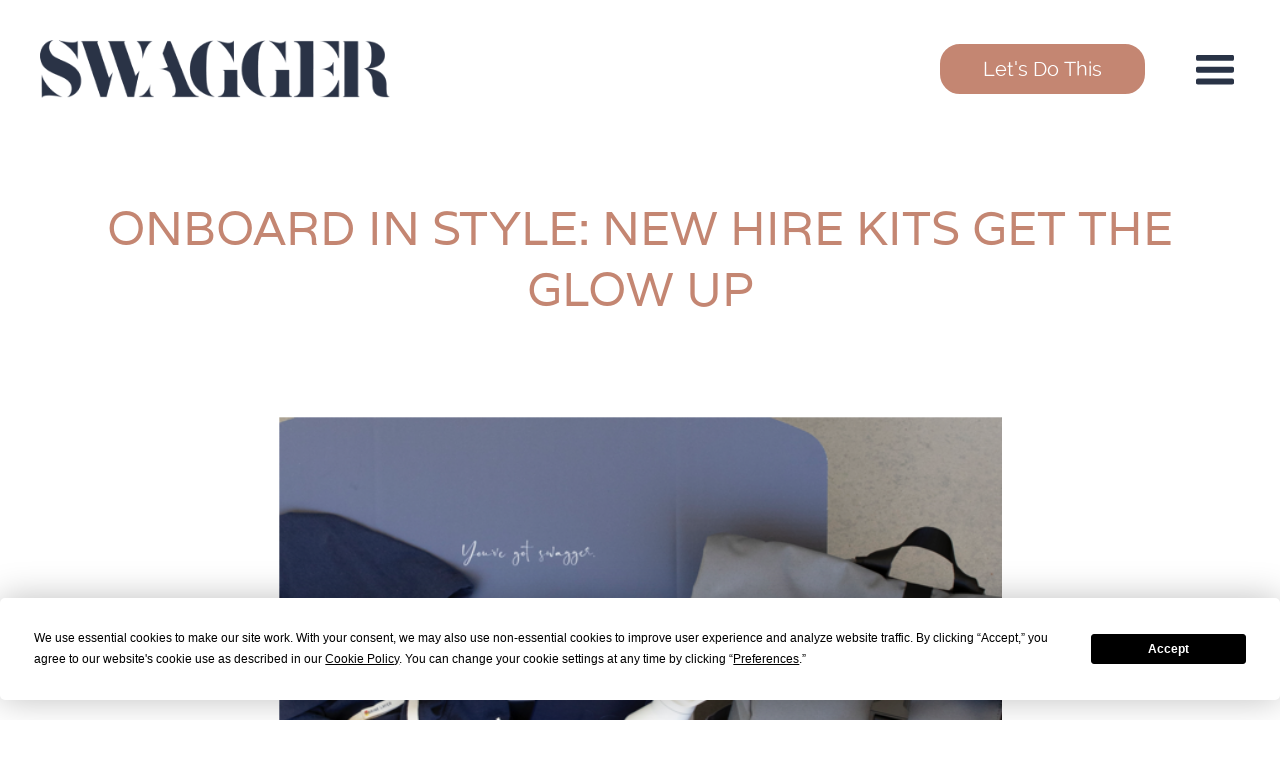

--- FILE ---
content_type: text/html; charset=utf-8
request_url: https://giveswagger.com/onboard-in-style-new-hire-kits-get-the-glow-up
body_size: 863
content:
<!DOCTYPE html>
<html>
  <head>
    <title>Swagger</title>
    <meta name="viewport" content="width=device-width,initial-scale=1">
    <meta name="csrf-param" content="authenticity_token" />
<meta name="csrf-token" content="B2Oja0Mi2yTkLLkLyN8UyUMtIy6SwAcKOLHucPAkc5JxfdN2Lns3UFC8IICwDlBnrpm0u7pe9hjXUtni0BRKbw" />
    
    
    <script src="/vite/assets/static-xf2ltG29.js" crossorigin="anonymous" type="module"></script><link rel="modulepreload" href="/vite/assets/_plugin-vue_export-helper-1mzrg816.js" as="script" crossorigin="anonymous">
<link rel="modulepreload" href="/vite/assets/preload-helper-CnIRovmK.js" as="script" crossorigin="anonymous"><link rel="stylesheet" href="/vite/assets/static-DnvMTESp.css" media="screen" />
    
    <link rel="icon" type="image/x-icon" href="/assets/favicon-6540492c10fec9a6616de16cbdc9a20999d7148177b62f897521261250fea715.png" />

    <!-- Google Tag Manager -->
    <script>(function(w,d,s,l,i){w[l]=w[l]||[];w[l].push({'gtm.start':
    new Date().getTime(),event:'gtm.js'});var f=d.getElementsByTagName(s)[0],
    j=d.createElement(s),dl=l!='dataLayer'?'&l='+l:'';j.async=true;j.src=
    'https://www.googletagmanager.com/gtm.js?id='+i+dl;f.parentNode.insertBefore(j,f);
    })(window,document,'script','dataLayer','GTM-T3H2FVC');</script>
    <!-- End Google Tag Manager -->
  </head>
  <body>
    <div id='app'>
      
    </div>
  </body>
</html>


--- FILE ---
content_type: text/html; charset=utf-8
request_url: https://www.google.com/recaptcha/enterprise/anchor?ar=1&k=6LdhzP0iAAAAAGI-pXgR84c7TAfKpy92oINxSpls&co=aHR0cHM6Ly9naXZlc3dhZ2dlci5jb206NDQz&hl=en&v=naPR4A6FAh-yZLuCX253WaZq&size=invisible&anchor-ms=20000&execute-ms=15000&cb=upljvrfxzz11
body_size: 44905
content:
<!DOCTYPE HTML><html dir="ltr" lang="en"><head><meta http-equiv="Content-Type" content="text/html; charset=UTF-8">
<meta http-equiv="X-UA-Compatible" content="IE=edge">
<title>reCAPTCHA</title>
<style type="text/css">
/* cyrillic-ext */
@font-face {
  font-family: 'Roboto';
  font-style: normal;
  font-weight: 400;
  src: url(//fonts.gstatic.com/s/roboto/v18/KFOmCnqEu92Fr1Mu72xKKTU1Kvnz.woff2) format('woff2');
  unicode-range: U+0460-052F, U+1C80-1C8A, U+20B4, U+2DE0-2DFF, U+A640-A69F, U+FE2E-FE2F;
}
/* cyrillic */
@font-face {
  font-family: 'Roboto';
  font-style: normal;
  font-weight: 400;
  src: url(//fonts.gstatic.com/s/roboto/v18/KFOmCnqEu92Fr1Mu5mxKKTU1Kvnz.woff2) format('woff2');
  unicode-range: U+0301, U+0400-045F, U+0490-0491, U+04B0-04B1, U+2116;
}
/* greek-ext */
@font-face {
  font-family: 'Roboto';
  font-style: normal;
  font-weight: 400;
  src: url(//fonts.gstatic.com/s/roboto/v18/KFOmCnqEu92Fr1Mu7mxKKTU1Kvnz.woff2) format('woff2');
  unicode-range: U+1F00-1FFF;
}
/* greek */
@font-face {
  font-family: 'Roboto';
  font-style: normal;
  font-weight: 400;
  src: url(//fonts.gstatic.com/s/roboto/v18/KFOmCnqEu92Fr1Mu4WxKKTU1Kvnz.woff2) format('woff2');
  unicode-range: U+0370-0377, U+037A-037F, U+0384-038A, U+038C, U+038E-03A1, U+03A3-03FF;
}
/* vietnamese */
@font-face {
  font-family: 'Roboto';
  font-style: normal;
  font-weight: 400;
  src: url(//fonts.gstatic.com/s/roboto/v18/KFOmCnqEu92Fr1Mu7WxKKTU1Kvnz.woff2) format('woff2');
  unicode-range: U+0102-0103, U+0110-0111, U+0128-0129, U+0168-0169, U+01A0-01A1, U+01AF-01B0, U+0300-0301, U+0303-0304, U+0308-0309, U+0323, U+0329, U+1EA0-1EF9, U+20AB;
}
/* latin-ext */
@font-face {
  font-family: 'Roboto';
  font-style: normal;
  font-weight: 400;
  src: url(//fonts.gstatic.com/s/roboto/v18/KFOmCnqEu92Fr1Mu7GxKKTU1Kvnz.woff2) format('woff2');
  unicode-range: U+0100-02BA, U+02BD-02C5, U+02C7-02CC, U+02CE-02D7, U+02DD-02FF, U+0304, U+0308, U+0329, U+1D00-1DBF, U+1E00-1E9F, U+1EF2-1EFF, U+2020, U+20A0-20AB, U+20AD-20C0, U+2113, U+2C60-2C7F, U+A720-A7FF;
}
/* latin */
@font-face {
  font-family: 'Roboto';
  font-style: normal;
  font-weight: 400;
  src: url(//fonts.gstatic.com/s/roboto/v18/KFOmCnqEu92Fr1Mu4mxKKTU1Kg.woff2) format('woff2');
  unicode-range: U+0000-00FF, U+0131, U+0152-0153, U+02BB-02BC, U+02C6, U+02DA, U+02DC, U+0304, U+0308, U+0329, U+2000-206F, U+20AC, U+2122, U+2191, U+2193, U+2212, U+2215, U+FEFF, U+FFFD;
}
/* cyrillic-ext */
@font-face {
  font-family: 'Roboto';
  font-style: normal;
  font-weight: 500;
  src: url(//fonts.gstatic.com/s/roboto/v18/KFOlCnqEu92Fr1MmEU9fCRc4AMP6lbBP.woff2) format('woff2');
  unicode-range: U+0460-052F, U+1C80-1C8A, U+20B4, U+2DE0-2DFF, U+A640-A69F, U+FE2E-FE2F;
}
/* cyrillic */
@font-face {
  font-family: 'Roboto';
  font-style: normal;
  font-weight: 500;
  src: url(//fonts.gstatic.com/s/roboto/v18/KFOlCnqEu92Fr1MmEU9fABc4AMP6lbBP.woff2) format('woff2');
  unicode-range: U+0301, U+0400-045F, U+0490-0491, U+04B0-04B1, U+2116;
}
/* greek-ext */
@font-face {
  font-family: 'Roboto';
  font-style: normal;
  font-weight: 500;
  src: url(//fonts.gstatic.com/s/roboto/v18/KFOlCnqEu92Fr1MmEU9fCBc4AMP6lbBP.woff2) format('woff2');
  unicode-range: U+1F00-1FFF;
}
/* greek */
@font-face {
  font-family: 'Roboto';
  font-style: normal;
  font-weight: 500;
  src: url(//fonts.gstatic.com/s/roboto/v18/KFOlCnqEu92Fr1MmEU9fBxc4AMP6lbBP.woff2) format('woff2');
  unicode-range: U+0370-0377, U+037A-037F, U+0384-038A, U+038C, U+038E-03A1, U+03A3-03FF;
}
/* vietnamese */
@font-face {
  font-family: 'Roboto';
  font-style: normal;
  font-weight: 500;
  src: url(//fonts.gstatic.com/s/roboto/v18/KFOlCnqEu92Fr1MmEU9fCxc4AMP6lbBP.woff2) format('woff2');
  unicode-range: U+0102-0103, U+0110-0111, U+0128-0129, U+0168-0169, U+01A0-01A1, U+01AF-01B0, U+0300-0301, U+0303-0304, U+0308-0309, U+0323, U+0329, U+1EA0-1EF9, U+20AB;
}
/* latin-ext */
@font-face {
  font-family: 'Roboto';
  font-style: normal;
  font-weight: 500;
  src: url(//fonts.gstatic.com/s/roboto/v18/KFOlCnqEu92Fr1MmEU9fChc4AMP6lbBP.woff2) format('woff2');
  unicode-range: U+0100-02BA, U+02BD-02C5, U+02C7-02CC, U+02CE-02D7, U+02DD-02FF, U+0304, U+0308, U+0329, U+1D00-1DBF, U+1E00-1E9F, U+1EF2-1EFF, U+2020, U+20A0-20AB, U+20AD-20C0, U+2113, U+2C60-2C7F, U+A720-A7FF;
}
/* latin */
@font-face {
  font-family: 'Roboto';
  font-style: normal;
  font-weight: 500;
  src: url(//fonts.gstatic.com/s/roboto/v18/KFOlCnqEu92Fr1MmEU9fBBc4AMP6lQ.woff2) format('woff2');
  unicode-range: U+0000-00FF, U+0131, U+0152-0153, U+02BB-02BC, U+02C6, U+02DA, U+02DC, U+0304, U+0308, U+0329, U+2000-206F, U+20AC, U+2122, U+2191, U+2193, U+2212, U+2215, U+FEFF, U+FFFD;
}
/* cyrillic-ext */
@font-face {
  font-family: 'Roboto';
  font-style: normal;
  font-weight: 900;
  src: url(//fonts.gstatic.com/s/roboto/v18/KFOlCnqEu92Fr1MmYUtfCRc4AMP6lbBP.woff2) format('woff2');
  unicode-range: U+0460-052F, U+1C80-1C8A, U+20B4, U+2DE0-2DFF, U+A640-A69F, U+FE2E-FE2F;
}
/* cyrillic */
@font-face {
  font-family: 'Roboto';
  font-style: normal;
  font-weight: 900;
  src: url(//fonts.gstatic.com/s/roboto/v18/KFOlCnqEu92Fr1MmYUtfABc4AMP6lbBP.woff2) format('woff2');
  unicode-range: U+0301, U+0400-045F, U+0490-0491, U+04B0-04B1, U+2116;
}
/* greek-ext */
@font-face {
  font-family: 'Roboto';
  font-style: normal;
  font-weight: 900;
  src: url(//fonts.gstatic.com/s/roboto/v18/KFOlCnqEu92Fr1MmYUtfCBc4AMP6lbBP.woff2) format('woff2');
  unicode-range: U+1F00-1FFF;
}
/* greek */
@font-face {
  font-family: 'Roboto';
  font-style: normal;
  font-weight: 900;
  src: url(//fonts.gstatic.com/s/roboto/v18/KFOlCnqEu92Fr1MmYUtfBxc4AMP6lbBP.woff2) format('woff2');
  unicode-range: U+0370-0377, U+037A-037F, U+0384-038A, U+038C, U+038E-03A1, U+03A3-03FF;
}
/* vietnamese */
@font-face {
  font-family: 'Roboto';
  font-style: normal;
  font-weight: 900;
  src: url(//fonts.gstatic.com/s/roboto/v18/KFOlCnqEu92Fr1MmYUtfCxc4AMP6lbBP.woff2) format('woff2');
  unicode-range: U+0102-0103, U+0110-0111, U+0128-0129, U+0168-0169, U+01A0-01A1, U+01AF-01B0, U+0300-0301, U+0303-0304, U+0308-0309, U+0323, U+0329, U+1EA0-1EF9, U+20AB;
}
/* latin-ext */
@font-face {
  font-family: 'Roboto';
  font-style: normal;
  font-weight: 900;
  src: url(//fonts.gstatic.com/s/roboto/v18/KFOlCnqEu92Fr1MmYUtfChc4AMP6lbBP.woff2) format('woff2');
  unicode-range: U+0100-02BA, U+02BD-02C5, U+02C7-02CC, U+02CE-02D7, U+02DD-02FF, U+0304, U+0308, U+0329, U+1D00-1DBF, U+1E00-1E9F, U+1EF2-1EFF, U+2020, U+20A0-20AB, U+20AD-20C0, U+2113, U+2C60-2C7F, U+A720-A7FF;
}
/* latin */
@font-face {
  font-family: 'Roboto';
  font-style: normal;
  font-weight: 900;
  src: url(//fonts.gstatic.com/s/roboto/v18/KFOlCnqEu92Fr1MmYUtfBBc4AMP6lQ.woff2) format('woff2');
  unicode-range: U+0000-00FF, U+0131, U+0152-0153, U+02BB-02BC, U+02C6, U+02DA, U+02DC, U+0304, U+0308, U+0329, U+2000-206F, U+20AC, U+2122, U+2191, U+2193, U+2212, U+2215, U+FEFF, U+FFFD;
}

</style>
<link rel="stylesheet" type="text/css" href="https://www.gstatic.com/recaptcha/releases/naPR4A6FAh-yZLuCX253WaZq/styles__ltr.css">
<script nonce="URp8a_2CCpTfj3xiVS8q6g" type="text/javascript">window['__recaptcha_api'] = 'https://www.google.com/recaptcha/enterprise/';</script>
<script type="text/javascript" src="https://www.gstatic.com/recaptcha/releases/naPR4A6FAh-yZLuCX253WaZq/recaptcha__en.js" nonce="URp8a_2CCpTfj3xiVS8q6g">
      
    </script></head>
<body><div id="rc-anchor-alert" class="rc-anchor-alert"></div>
<input type="hidden" id="recaptcha-token" value="[base64]">
<script type="text/javascript" nonce="URp8a_2CCpTfj3xiVS8q6g">
      recaptcha.anchor.Main.init("[\x22ainput\x22,[\x22bgdata\x22,\x22\x22,\[base64]/[base64]/[base64]/[base64]/[base64]/[base64]/[base64]/Mzk3OjU0KSksNTQpLFUuaiksVS5vKS5wdXNoKFtlbSxuLFY/[base64]/[base64]/[base64]/[base64]\x22,\[base64]\x22,\x22E8K0Z8Kjw4MRbcOmw7jDt8OCw7xvRMKqw4XDkyx4TMK+wr7Cil7CocKkSXN+acOBIsK0w4VrCsKwwpQzUUEWw6sjwrkPw5/ChSDDssKHOEkmwpUTw4MrwpgRw6xxJsKkesKKVcORwrAaw4o3wo3DkH96woFlw6nCuBvCkiYLXxV+w4tMCsKVwrDCnsO0wo7DrsKDw6snwoxQw4xuw4Exw4zCkFTCv8KuNsK+VE1/e8KKwrJ/T8OdFhpWWMOMcQvCgRIUwq9sTsK9JEHClTfCosKDJcO/w6/DuVLDqiHDoilnOsOCw6LCnUlQVkPCkMKQHMK7w68Ww6thw7HCu8KODnQ7N3l6PcKYRsOSBcOoV8OybzN/Ah16wpkLAMKufcKHTsOEwovDl8OIw4U0wqvCmTwiw4gTw6HCjcKKRsKjDE8YwobCpRQ6QVFMWwwgw4tzesO3w4HDlDnDhFnCiXs4IcO0H8KRw6nDsMK3Rh7DqsK+QnXDpsOBBMOHKiAvN8OYwrTDssK9woTCoGDDv8OaKcKXw6rDg8KNf8KMJMKSw7VeNn0Gw4DCuU/Cu8OLY2LDjVrCklotw4rDlBlRLsKnwpLCs2nChTp7w48pwr3Cl0XCtRzDlVbDpMKAFsO9w61fbsOwGUbDpMOSw6HDomgGBcOkwprDq0/[base64]/wpTCpkUAw6t7S8OSwpwjwpo0WRhPwpYdEwkfAzjCisO1w5ARw4XCjlRsLMK6acKWwqlVDiLCkyYMw7UrBcOnwo9XBE/DrcOPwoEufnArwrvCrGwpB0MXwqBqY8KnS8OcP1ZFSMOFJzzDjFfCsSckPyRFW8O2w4bCtUdRw4w4CnA6wr13b2vCvAXCqcOOdFF+QsOQDcO7wpMiwqbCscKEZGBXw4LCnFxVwqkdKMO/XAwwVAg6UcKIw7/DhcO3wojCrsO6w4diwqBCRDzDusKDZUfCuy5PwrdPbcKNwrrCgcKbw5LDhMOiw5AiwrcBw6nDiMKTKcK8wpbDumh6RGPCgMOew4ROw4cmwpo6wrHCqDEpegRNCFJTSsO3D8OYW8KYwoXCr8KHSsOMw4hMwoRTw604BwXCqhwuQRvCgC/Co8KTw7bCu0lXUsODw43Ci8KceMOpw7XCqnJcw6DCi049w5xpAcKnFUrCp1FWTMOLIMKJCsKBw6Mvwos0WsO8w6/CvsOQVlbDo8KTw4bClsKAw5NHwqMDbU0bwp7DtngJPcKEAsK6dMOIw4o2dTnCkWVUOGF2wo7Cs8Kcw4p2QMK1JAVXIgoRScO3eSQWPsOaeMO4JEkqXcKEw7nDssO6wqLCssKjUDzDssKPwovCnx8zw40HwqDDjDHCk1HDo8OTw6HDvXUAW0N/wrZtCg7DvkfCt0FbDQJBK8KyX8KLwq/DpGYQCT3Co8Kvw67CnSDDkMKIw4LCgRxbw49sPsOHPDdmWsKXW8OUw5nCjzfConotIUHCiMKTHXRfbltUw5DDsMO5JsO4wp8tw6kzNEskYMKYTsKEw73DvsKBI8KAw64TwpjDjx7Dk8OCw6DCo3U9w4E3w5rCu8KsIWQmIsOBOMO/bcKOwoBQw4kDETvDkCooe8KqwoEuwoLDjQ7CvSTDjzbCl8O5wqfDicO2TQA3TMKXwrDDosONw6fCnMOcGFTCpgbDtMOZQMKvw6dhwqHCn8OJwqpPw659aBEjw6/CpMOmO8O+w7Vww53DvFHCsTnCgMO+w6HDj8OWUcKNwr8JwqXCqcKlwokqwoDDkB7DlCDCvUc+wpLCrFLDqQBiXsKGQcO4w4YIwozDlMO1ZcKEJHRfTcOJw4rDmMO6w57DnMK/w4vCucOHZsKjbRHDk2zDi8Oqw6/CocKgw7vDl8K6I8OUwp4ZQFk2DlHDm8OlLcKVwpcvw4g6w6bCgcKIw7k+w7nDj8OAVsKZw4ZRw65nN8O1XRjDuUfCmnprw7XCo8K3Tz7ChU0RCU/Cg8KZaMKKw4p/wrbCusKuIiJufsOiFk0xU8OcVW3DpxNjw4fCjTNswoXDiTTCsCFEwqEBwqvDi8OBwo3Cjj4+V8KTbMKRZn5CcmDCnQvCksKrw4bDsT9Nwo/DhcKiIMOcPMOAAsOAwq/CnXDCi8Omw4lxwpw0wp/ClnjCkDU7SMOLw7HCv8OVwrhKY8K6wqDCu8OJagzDjQXCqCnDh2xSb1HDlMKYwpZ7PT3DpFlvaUV7wq41w4XCpT4oZcOjw6QnScKseSkIwqcjasKkw4YAwrZOLWVFEcOpwrpAYn3DusKhEcKtw6c8NcOGwoQUQGHDp0LCnT/DlQ7Du0t+w6xrZ8O6wpk0w64AR2PCucO/J8Kcw4fDkXHDrylXw5nDkUTDv3jCtcO9w4XCjzo8bFvDj8OhwoV4wq1EBMK0IWrCl8KnwpLDgjYgJE/Du8OIw75XEnTCksOIwox1w43DjsOVVFF9aMKdw51dwqPDpcOCCsKyw5nCh8KRw6NmUlN5wrTCqQTCvMKYwrLCkcKtHsOAwovCmxVMw7LChlQ0woPCm1w/wo8owqfDoFMdwp0Zwp7Cq8OtdRvDqWjCvgPCgyshw5bDqWLDmxzDhmfCt8Kfw5rCi2A5ScKdwo/DuAFgwrjDpjDCgBvDmcKdSMK8e1DCosODw4/[base64]/CuErCgVTDsMK+wq7DjMKRw6HCqw54PhYTdsKXw5bCiiYJwq5WSyHDghfDgcO/wqPCkBTDtVrCl8KGwqLDucKvw6rCljw8DMK7UcKYO2vDjTvCvTrDk8OFRyzDrh5Jwr5bw5HCosKpOglfwqENw6jCmWfDn1bDuwnCusOVdijClkUMEG4vw5FEw5LCtcOpfSBbw4EgYggqeAwnESTCvMKrwrDDsGPDjWBiCDt7wobDhm3CrCLCgcKyCV/CrsKIYwbCqMK7NT0lNg13CF4/[base64]/Dn8K4RsOnw5QAEkhQE8O6FT3CrUrCgR7DscK5ZWgnwp1Xw5VJwq7Cki5rwrbCosKIwqd+AcK4wr7CtwEzwoolan3CjjsKw7pWSwRIAnbDqR9YZFxhw7cUw61jw7/DkMOOw6fDnjvDiy8xwrLCtHhgCxfCgcOeKhMDw4onSVPDo8Kkw5XDvkDCi8Kbwqx0w6rDisOpEsKVw78pw43DrsOBWMKeJ8K6w6/CszbCpcOMdsKJw5NXw4oSIsOkw5Iawp4Lw5nCghXCr3TCrg0kbMO8bsKqCMOJw6spdzY7DcKQNjHCmTlIPMKNwoN5KiQ/wpLDlE3DusOIZMOYwrzCtkbDv8OSwq7CtlggwoTCvErDtMOXwrRUccKVcMOywrPCs0ByNMKLw78RVMOew4tgw51/[base64]/[base64]/Du8KXw6Usw4lFwrDCucOdw7TCrHbCoMKHLTU2G3NWwqBmwpZQesOcw6LDgXsDJxLDm8KuwoFDwrE3Y8Kzw6V0THHChAhhwoMjwrPCoS/DnD4Bw4PDoW/CuD/CpMO+w4cjNyImw5hLDMKKJcKsw4bCjHHCnRbCojHDnsKvw5jDn8KNc8OyCsOpw5RLwpIbEWdJZsKaIMOawpRNJ1FnEHIKTMKQHStUUjzDmcKiwqUGwrEeLT3Cv8OCZsO7UcK8w4DDicKoTyFOwq7DqDkNwpQcUMKsV8KGwrnCikXCiMO5ccKmwo9EaA/DocOlw5tsw5I8w47CvsOQQcKVMjIVYMKJw67CpsOTwqIBaMOxw4fClMK1Znxbd8KWw5gew7oNY8O4w4ggw6AteMOOw6IrwrVNNcObwq8Jw5XDnxTDk33Cq8Khw4kZwrrDiQPDmklSRMK1w7Zewq/[base64]/[base64]/Cr1/[base64]/A8Kew48wwo05UTBEOcOPwocnWMO6wqFKQcOgw648w7bCiznCrQVLJcO/wqfClcKFw6XDr8OMw7/DlMKxw77CnsK2w6MVw7gpJcKTasOLw6waw6nCiCIKIlcqdsOyBwArUMKVbH3DiTRAC3Akwr/DgsOFw5TCvcO4ccOCWMOfSFh4wpZLwrzCmg9gR8KADmzCmXPDn8KkB3PDuMKoccOdITJpD8KyJcOrFyXDniN/[base64]/DlVF/LFDCmwgMwofDocO9Bm3Cg8ORRcKRLcO4wrrDsyxowqzChEsrERvDjMOrb3lcZQt+woZRw4cpAcKJbcKwaiUcACvDuMKRYzoswo48w7BrCsKTdVwtwqTDgCFPw67Chnxcw67CrcKDdwZfX3AELgMfw5/DpcOgwrxOwqnDmU7DocO4NMKFDVTDkMKYY8K9wqPCiFnCjcOMTsOyblnCpBjDiMOoN2nCuGHDv8Kxd8OjNREJQF8NCGfCkcKlw7kFwodbOCtLw7jCpcKUw6TDoMOvw7vDkQ1nNMKSDA/[base64]/Dn2LCmw7Dl8K5KwdRYMOKJMO1JS0tPAh3w7JBbFLCnTVzWntpcMKNbXrDhsKdwobDiBFEK8OpaQzCmzbDpsOtC3ZXwr9RF3TDqCc/w5nCjw/DlcK/Bi3ClMO1wpkeHsOrWMKhTGrDkyUWwrfCmR/Cv8Khwq7Dl8K6axpSw4FDw5gNB8KkUcOEwrPCqkhDw53DjWh4w5HDql3CgHsLwpFDS8OPT8KqwoBuBi/DuggqP8KdLErCjMKqw49DwqN+w5kIwr/[base64]/DpwhNejfDocO7bMOaw5dJXsKuw7TCt8K6AMOxXMOiwrM0w6BIw7lewofCoUrClHoyScOLw79hw7VTCHFYw4YMwpfDrMOkw4vDvl0gQMKiw53Cn0NmwrjDnMO1XcO1XFvCtnLDlCXCtsORYErDtMOuKcOpw4JeYz0ycQTDhMONRy3DjEZlOSVkOw/Cnm/DocOzJcOzPMKGD3nDvWrCkTrDrAtSwqcvQcKWRsOKw6/Cn3UWRVjCvsKtEAVDw7JIwogNw5kfRiQAwqIHAkvDo3fCg15ZwrbCs8KMwpBlw7nDtsOmSlM1TcK5S8O7wq1OfsOlw7x6EnEcw47DmTUkasOzd8KAacOlwq8Jf8Kuw6/DowsHBlkkQ8O5RsK5w4MOL2vDq1M9E8Osw6DDkH/[base64]/Cj8O5PsOfB14KBMKoCMKhDHwOw4MRPSDClQnDl3LCh8KNO8OUFsORw6hgbkJPw5lZHcOEKA8qcQ3CnsKsw44HDnh1w7xawpbDsBbDhMOew6jDkWI/dhcAclMvw4kvwpkfw58hMcOJXMOuUMKoXAEGFXzCuXYmJ8OPHAx3woDCqgpyw7LDp0jCrmzDscK5wpHCh8OhHcOhdsK3MFXDrE/Cl8O6w6LDu8OhIgvCjcKrT8O/wqzDsSfDjsKRSsKxDGh0dSMVBMOewq3CuH3DusOrBMKgwp/[base64]/CqTtQw6orP0wdwpoIwqLCgsKIwr0iwrrCmcOPwpArwpUgw4ZYNQXDiAt5GD1uw44teHB2JMKbwqfDpRJZNXElworDpMKEbScMBBwpworDgsOHw47ChMOawqImw4XDk8KWwqt4UMK+w7PDnMKfwpDColhXw6zCusKuMsOENcOFwofDvcO5TsOBSh4/QhrDkxINw6wEwoDCnmPCvRrDqsO2w5bDsnDCs8OwYzXDrk5Cw7MDasOAN2rCuFzCslBsGcOlEzfCohEqw6jCtgMIw7HChA3DmX92woRTUkonwrkwwrp/[base64]/wrdfAsObwobDrMObRMOwcMOMZQnCvcKoRMO0w5B6w5RKGW4ea8OqworCpXnDv1/DkEjCjcOVwqlwwp9zwo7Cs3R2D1x1w6dMcy7CkAsBEDrChw3CtWVIBEMmC1LDv8OWBsOHUMOHw73CsDLDqcKKAcOZw7N1asObU1HCvcKrPEt8OcOBNRTDrcKnUmHDlMK7w43Ck8OOGsKvKsKgZVxlRmzDl8KvMALCjsKHwr/Ci8O2XRDCrgYKV8KWDkPDvcORw480CcK7w6tsK8KrB8KzwrLDmMK6wq/CsMORw5tKcsKowqwnDQgEwp3CjMO/FgsHVldsw48rwr90WcKqScK+wpVffMKCwosRw55+w4zCnnwHwqtAw5lIOWwXw7HCnlYRF8Odw4J8wp03w6BQacOqw5HDmsKyw71sWcOqaWPDhzDDocO5wq7DphXChEXDlsKBw4TCujDDqA/[base64]/ClHDDs8Kbw4hAwqciw49JV1pQay3CsVQtwrYxw4VRw4DDiBfDmmrDkcKzFHN6w6DDo8OYw4vCqynCkMKUf8Omw5x2wr0tehhUZcOnw7DCisKuwo/Cv8KNZcO8VAvDihACwoLDqcO8EsKyw4xgwo8JFMO1w7BEX0DCgsO6wo9RbcKYTDXCrcOMCgAHeiUfWGbDp3tBAxvCq8K4ThMoe8OvCcKcw5DClTHDh8OKw6REw4DCkzbDvsKKHTHDkMOlScKoJ0PDq17Dg0Fdwq5Ew757wrXDjW3CjMKnViXCv8OqEGjDnCnDjEs/w5HDnSMawqoHw5TCtRsAwqMnTcKLCsKTwoXDlGU/w7zCn8OnfcObwpt/[base64]/DtcOTwpDDq8OyJB88ZCjDlzXDhsK/Qn0jZcKpX8OXwoPDhcOoHMK1w4QtSMKxwo1EE8OJw5fDryFSw47DvMK2Q8O4wrsQwqRlwpPCscOfS8OXwq5Nw4jCtsO0I03DqHdPw4LDkcOxTjrCghTCjcKsYMOKCSTDgcKsacOzDCYJwqBqNcKMKGIFwrtMKDQCw50dw4URVMOSCcOXw7V/bmDDp2LCkxE0wrzDicKOw55OVcKywojDiB7DjHbCi0J+ScKJw6nDvzHCgcOFHcK0M8KTw7kSwqZvHz8CHG/Ct8O7OGrCnsOqwqDCpMK0Z3EDFMK1w5spw5XCvlxid1ppwpEcw7YtHktpcMO/[base64]/DlcO9wp/[base64]/DnD/DqmZBBMOkMVd1OcKSw7vCrsKoQWzCpwLDvAbCgMKSw4BEwrwSfcOgw7TDksKAw5cUw51xIcOqdRpAwoN2REnDrsOUdMOHwojCiyQqLwfDrCXDqcKPw5LCnMOOwqzDqgsIw5jDk2rCjMOxw7w8w7fCslFsV8KpKsKew5/DssO/AwXCnXl3w7XDpsOvwocKwp/Dh2vClsOzVyk6cS0Qd2g0c8KAwovCggBbNcOdwpANKMKiQnDDq8OYw5nCiMOnwphmOiEXJXVsSB5RC8O4w5wCVzfDkMOYGMOtw6I8VmzDuVjCuGbCncKIwq7Dl0ZhQktZw5l/Mw/DmwY5wqVwGcKew4XDsGbCgcKkw4hFwrjCi8KpdMO2enDCiMK+w7HClcOudMO6w6XCkcKFw780wrgewpdIwo/Ci8O0wo8Zw43DlcKNw5XDkApqGsOMWsO0WmPDvG8Uwo/Cinw3wqzDgzR1wr5Hw4PDrDbCoFkHEMK6woQZBMKpH8OiQsKlwrtxw7jCmhvDvMOlHlphGSfDlhjCiXtww7cjWcO9QWlfRsOawozCqSR1wptuwrTCvgBRw7rDs3AwfAHDgMOuwoI6A8OXw4HCmMOgwrlQKQvDmW8VBX0CH8OcIGxHeFXCrMOHUBFdSGlkwp/CjsOKwoHCmsOFe1gXIsKVwrckwoVHwpnDlMKiZxXDuwZ/QsOCX2DCtMKHJyvDhMO4CMKIw45kwrTDoxXDk3HCmEbCjWXCvWbDvMKxOC4gw5R4w4A4EMOId8KuZH5+K0/CnjPDn0rDl0jDgTHDqsKywqBJwqXCgsKiCmrDih/CucKncgXCu0bDmsKzw45ZMMK+AVMbw7jCjCPDtTLDucKIe8OGwrXDpxUEQl/CvhbDhHXCkjFTSm/DisK1wrFOw6/Cv8KQRzHDpWZoOnfClMKjwp3DsRDDr8ObBRDDgsONAE12w4tWw7bDvMKSd1nDssOoOzQPUMKhIy/DjwDDjsOAC3/CqhUcFsKPwo/CrcKWVMO0w6PCmggQwr1DwpFLDjrDjMOFI8Kuwq19CEx4E21hCsKvLQpjYg/DkThvHD5lwrDDo3LCisKOw5DCh8OCw60CIS3CvsKcw4cLfRnDmsKZcjJ2wqYqUUhlBMOVw7jDtMOUw59vw5sAQifCg1FSGsOfw5taYsK1w6EQwqhBU8KQwq80KgAgwqU+a8Kgw5N/wp/CoMOaA17Ci8KrfA4Nw5wWw4NpWCvCuMO1MUbDtxweHTwrWi0VwoxnaTvDrArDisKuFAtQAcKoMMKqwoZ8ViLCknTCpl45w6kxYlfDs8O1wpjDihzDlMOSf8OOw4sBPj8RFknDlht+wqHDu8OIKxHDpMKDFC56G8O8w7HDr8K+w5PCtw/Cs8OuGUnCiMKOw6k6woHCgj3CsMOABcOnw6kkD2kAwofCvTBPSzHCigJgaTsPw4QHw4rCgsOuwq82SR8QNy09wr3DgljCnkEHL8OVLCfDm8OPQiHDiDnDsMKybBske8Knw7jDoHcow6rCusOlasOWw5fDrsOlw6Fkw4nDqMKKbA/CoVh6wpLDpcOjw685fFLDp8OrJMK7w6MaScOUw7/CgsOiw7vCg8O6MMOEwpzDu8KhbTkYUi59P3Yqwr47UUN4In4MLMOiK8KEanvDkMOmUDgWw4TDsifCu8K3RsOLFsOfwofCt2MldC1Jw6YUGcKaw7MjDcOGw4LDvE/CsHY3w7bDkn5iw7FxG0ZMw5fCg8O9OX3Dk8KrJMOjccKTWMOdwqfCrVHDmsKhK8OHLxTDiXPDn8OUw57Dt1NNcsO4w5lGOyp9ZUHCrjMMS8Kowr9owrkcPFXDlzzDonU3wp0Ww47Dt8OXw5/DksOkEX9/wpgJJcKCbHJMDQvCpjlKRDsOwrc7OBpqYkojP3ZnWRRMw4VBElPCvsK9ZMOAw6bCrBbDnsO7QMOtfGwlwrXDpcK5USguwrAvb8Ktw6/CggbCjMKEbALCrMKWw7nCs8O+w54iw4fCv8OFUDI8w4LCkGLDhAXCpGsmSD1AFg0twoTCrsOQwr5Uw4TClMK7KX/DiMKJYRHCtw3DnyjDjH13w68LwrHCqxBQw5fCnQFJIQjChygVGUjDtgICwr7CtMOITsO+wojCr8KzNcKyJMOSw6N7w4g5wq/ChDjCjwAQwojCmix4wrjCvQrDo8Oue8OXPXdINcOsOH0owq/Cu8OYw40AXMKgcn/[base64]/CoMKOwqHCo3nCgTFyw5Vew7MeLDjClE/CvHAuHsOnw4QiQU3Cv8OTYcKSHsKPQ8OuTMO5w4HDiljCr0rCoFJsAMKiV8OJKsKlw7JMPj9fwq5DIxJyXcK7TgYdfsKMeBwaw6DCp05YHE0RK8OSw4VBeGDCjcK2EcOewrXCryAiQcKSw489LcOTADRswp50XDzDrsOWScOYw6/DrkzDr0oDw5pyesKUwrXChWMDfMOCwpRIEsOLwpMEw5TCkMKZMhfCpMKIfWvDpgYWw6sVbsKVXcO7D8Owwo81w4vCuBBUw4ctwpkDw5ohwqprcsKHEVV+wqBkwpd0DhnCjcO2w7DCngMYw70UfsO8w6TDqMKtXCtXw7bCr1/ChSLDscKeWB4Pw6nCiUU2w5/CgQh9QFXDkMO7woYawpTCicOgwrcpwpI4IcOnw5/CiG7ClcO/[base64]/Dmw/CpMO8wo/DkcOgGnAXPF/CiEzDvnUWAcK7RT7DpsKLwqxMcD9ewqnCiMKfJi/ClEVNw4nCsRJDbMKETcOew5JowqlWUi4two7CmAfCr8K3JFYgUBsOIELCtsOJDyLDiizCqlkabsKrw5DCocK0Vwl9wqMRwqHCsxM+ZkjCnRYVw5xewrJ8blwYLMK0woPDucKUwpd1w5zCtsORdyvDosO7wpRiwrLCqUPCv8OZMDjClcKQw4dww7NBwp/CiMKRwq9fw4LDoETDqsOHwrN0Kj7CmMKDbULDhVA9TGPCrMKlL8KmGcOQwopfWcKTwph+bVFVHTTCoSAgMTx6w4cBd1UuDzw1Djkiw4sQwqwJwrgIw6nCjRcJwpU6w6F5acO3w7M/[base64]/Chg0wI8KXw7ccw53DkMKkw7TDpcOaw4Icw48mFsOXw5JFw5FofsOxw43DmSTCkcO2wozCtcOKS8K9L8Ohw45xCMOxcMOxTGXCicK0w4bDohbClMONwoU1wpPDvsKmwprCiClWwo/DoMKaP8OQVcOZH8O0JcOiw4dRwpHCpsOCw6HCpcKdw4bDh8OBd8K+w7Mjw5ZVNcKdw7ZzwonDiRkhTn4Tw5h/wql1SCl/X8Oewr7CosK+w5LCrXbDnkYUAsOcdcO2eMOxwrfCqMO9UTHDn2FIJRnDlsOAFMOyC04ETsOxN0rDs8OjC8KiwprCqsOvE8Ksw6/[base64]/w6vCqx8HFsOFHiRiwrXDvcKPe3/CjMOuw4xVY8OOZMOXwr4Qw5JxRcKfw7cdPF1Nf1laVnPCtcKwAsKiOXfDpMKMD8OcdnAMw4HCg8OWeMKBch3CrMOrw6YQN8Kow5BNw4gCexplaMK9MB/[base64]/wpAaOcOFw5DCgsOmP8OZNSsHQwokwrB2w5TCg8O1OHhic8KMw4Uiw7ECbWoNJnzDsMKPUxYQcADDrcOnw5/ChWTCpsO7YxFLHBbDvMO1NyvCucOdw6bDqSvDiwYvZcKbw6BPw63DmwoqwoLDhlNJDcK1w4w7w41Hw6xbOcKBaMKMLsO/Z8O+woYkwrIhw6kgWcOnFMOnD8ODw6LCm8KgwpHDkEZKwqfDknQsJ8OAU8KBQ8Kid8OuLRZfRsOpw6LDtsO/w4PCucKHPn9MV8OTbkNRw6PCpcKVwpPDn8KqJcOVS1wJQlUyKHsBdcKff8OKwrfCkMKHw7sAw7rDrsK+w75/XMKNdcKWeMKOw6YOw63Dl8K5woLDjMK/wrkfAhDClA3DhsKGC37Ct8KnwojClzjDpGrCvMKCwoReBcOBD8O5w7PCg3XDtChmw5zDq8OVEcKuw5LDkMKHw6laRMO9w47DnMOTKcKowr19ZMKTLwbDhcK8w7PCmBsEwr/DjMK7Y2PDnyDDvcKTw40ywpk+LMKswo1zVMOXJBPDncOxRx7DtDbCmBoWPsKZc2vDnAvCjBjCtXnDnVbCr2EBY8OdS8KWwqHDvcKowp/DrBXDglLCpm/DhcOmw6ULb0/DjWbCkjbCq8KPFsOWw5J5wp9zbcKTaE1+w4NWVlFVwrDDmsODB8KUKh/DnW/Co8OrwpjDjgp6wojCqmzDkF4vRBDDokEZUSPDnsOpCcO8w6Qaw4Ycw7EHcgNZKEHClMKNwqnCkH9Gw5LCgBTDtTDDm8KAw7cWDW8OUsK7w4XDn8KDYMOPw4powp0Cw5lDMsOqwql9w7sHwpwDKsKUFmFdWMKywoAbw7jDtsOAwpoRw4/DhiDDsBnCtsOvMXl/[base64]/Ck8Kmw6QLVAhWDjN3w65mw6jDo8OubcKhHgvCm8KrwpjDncOFPsOgTMO/BcKgVMKmZk/DlFzCuFzDsm7DgcOpcQrDmFjDnsKjw5I0woHDmRcuw77DhcOxXMKob3dIVFMJw4ZITMKawqHDl3pAKcKSwp42w4ATI23Dj399amg/BGjCsVFoORvChCvCgGlsw77CjmFFwojDqcKxSF5FwoXCjsKdw7NowrhFw5R4DcO5wo/CjALCnVjDplFOw6vDt0LDuMKiwro+wpE0WsKQwpvCvsOjwqNHw6kGw6jDnjrCujVDXxHCu8OYw5HDmsK5N8OcwqXDkmnDmsOWTMKaBDUPwpLCq8KGYHQFVcKwZGsGwoUowosHwrorRcOhIlPCrcK7w5kVTcK5WzZ7w7QrwpnCvhVUc8OnU2/[base64]/CuWkNXsORd8Kaw4bCqTfCmWbDrU3Cq2HCjCVrU8KzM1olMTY3w4laWcOQwrQhT8O8MB4oLjHDpQLCgsOhNFzDqBQZC8K0Nk3DqMONMjXDrMOZVMOYdAgmw4nCusO8e23Cg8O6aWbDjW4TwqZmwrxFwpsCwrkNwp9/XXzDsE3CtsKQJTcqYwXDocOow6ouLV7Cm8OdRjvDqDnDq8KYDcKtA8KrW8OBw7Vzw7jDjlzCoU/DvQAkwqnCs8KyXl93wplMOcOUdMOhw61CEMOPOxFPQjAew5IeSAPCkRfDo8OxeFXDjcOHwrLDvsObNw0AwoHCgsO0wovDqkHCugtTeW91fcKsIcOFcsOARsOsw4c6w6bCgMKuNcKacl7Dii0yw60SFsOtw5/DpcKtwqBzwptDTy3Cr1jCrnzDgF/Cnx1qw5oKAjFvMWB9w70UVsKKw47DqUDCosOrDmLDnQzCjCXCpn1MREA8ZBchw6l0EcO6VcOiw4JWWkDDt8OPw4PDpDPCjcO/[base64]/woEMwofCkcO+w5sSJjTDjcKfw4skAm3DpsObw73ClsOqw7VTwrVUanvDpQ/DtTjCisOew6HCvw4EbcK9wo3DvFh5LSrCmQMlwrlVKcKEUgNsaGzDjF5Cw5VbwrzDqQ3DkGYJwpMBD2nCsiLCo8Ocwqh6bHDDj8ONwrvCo8Kkw7UVYsKhZR/DjMKNAipowqBObUAxTsOIF8OXHTzChGkiA3XDqUARw6QLI0rDlsOudMOdwrDDgEjCq8Ovw5/CjMKUOhUWwrzCt8KGwp9Mw6VdB8KLJcOJbcO1w4BtwojDqhzCscO3BBXCqjTCgcKGY1/DssK8Q8K0w7DCjcOvwq0MwqVAfF7DqsOkNA87wr7CrjrCknDDgmkxM2t/wpjDvVsSM37CkGrDisOFbBFvw6t3MSoifsKnTcOseXfChmTDrsOYw608wppwbVh4w4Qdw7nCpCnDqHtMRsOuD0cTwqcKSMKBOMOEw5PCljYXwrh2w4bCgFPCjUrDqcOEFWDDiyvCgVVQwqALRTfDqsK/[base64]/w7DClsO5w4DClxvCtcOJwpgewoxNw7h2cMKaWMKTe8KUUn7CgsOPw6rDpznCmsKdwooWw5TCoF/Dr8KwwpjCrsOVwozCvsK5ccK2BMKCckhyw4EpwoVqVnTCpVTDm2fCrcO8w7I8TsOIWVhFwoc1K8OpJFNZw4LCmcOdw5fCuMK+woQvesOswr7DgyTCisOTeMOALi/CmcOSQhLCkcKuw59Uwo3CsMOZwrE1FBvDjMKfXhBrw5bClyYfw6HDvSUBd2sPw6NowphrQsOrA0nCp1DDvMO4wo/[base64]/ChQl3w6jDn8OSUn7DiMOzw7TCvMKHXi4Rw5HCpBA2YlEPw7LCnMKNwqLDq1FTHXbDiDnDtsKcHsKmEH98wrHDlMK6E8KIwoZpw6s/w7zCjknCqFAuPQzDvMKKf8O2w7Rrw5DDjVDChl4Lw6rChnzCnMO+OVsuNCdoS37DrFFywqrDiUHDu8OOw5bDt1PDuMO4fcKuwq7Cm8OOAsO6ABHDliQBVcOuckLDhsOOY8K+EcKqw6/CssKPwo4swrfCoEbDnAsqSFtaLl/DqW/CvsOnXcO/w4nCsMKSwoPCjMO+wr99e2Y1BUcgGXZePsOewrzDmjzDm31jw6Rpw4zChMKqwqU4w5XCicKjTwgVwpcHTMKlfiLCpcOuBsKEOgBuw7rChhfCtcO/FVA+HsOGwq7DljsKwrrDmMOmw4QSw4TCqQJZNcKpTsKDOkrDlsOodUZFwp86VsOyKWnDkVdWwpkcwoQ5wrNYbEbCkm3Cj2/Dhw/DtknDo8OsIydVdhsawofDgH4Sw5DCsMObw5gxwr7DvMKlUGoEw6BMw6dJL8KXPyfCkgfDisOiYndwQm7DssK/I3/CoGVAw4odw4UzHiMJJ2rCnsKvYVHCn8K7VcKNSsO6wrJLQcKKUH4zw4/DtnzDvgEZwrs/RwFUw5s9wp/Cpn/DlCh8JE9pw6HDrcK2wrIqwr8gbMKUwptlw4/[base64]/[base64]/Dr8KjwrnDvlY8wqFjwrPCq8KvK8KGwr3CsTgECglrR8K3wqZVYRcywqB1VcKbwqvCmMOeHwfDvcO4WcKzd8K2CRYDwo7Cr8KQQnnCkcKtJ0PCnsOif8K/wqIZTCDCr8K2wpHDiMO+XMK2w54Hw5xXPhAcF3BMw6rCi8OwXhhhJcOuw7bCusOPwqNDwqXDhEEpHcKZw4VGPynDr8KAw7/Dsy7CpTbDgMKEwqZoUQVSw4QZw7DDo8KOw5ZdwpnDiC4jwqHCrcOQJmp0wpNrw7JZw7o0woIWFMOrwpdKam0fNVbCv0Q0Q0EAwr7DiFx0Km7DjxrDg8KeBsKsZVbCnCBXGMKxwr/CgWEMw57Ciy7CscOqQMK+M04wWcKKwocww7IASMOXXMOvDQnDv8KfajIowoXCunh5GsOjw5zCn8O7w5/DqMKPw5Rbw5kcwqRJw6Bkw5HCkUVgwrVFGi3CmcOlXsOswr1Uw5PDhRh5w7RKw6bDvnjCoj7Co8KtwoxDLMOHZMKIWiLDscKWScKSw7Fuw5rCmytswqotbHjDnj5Rw64oZyFtR3nCs8KRw6TDicORfQp3wrrCt2sRecO0FBdpwpxSwovCuh3CokbDhB/[base64]/Cs8KyFHTCgFN7w7Z2wohgwqsCb8OAK10VXBIcw5hGBj7DrsOaY8Onwr/CmMKbwodPBwPDqETDvXtUY0/[base64]/[base64]/w6HCiU88IMOzw6MOw6nCpcO5wqx8wo9lMltEYsO/wrc/w4sESgLDumHDrcOJEjHCmsOEwo3Dqw3DvS9QZzQ8HkbCqj/CkMKjUTJbw7fDlsKNLC8AXMOfCnMkwo93w7UhZsOuwpzCj0kJwqYhNFbDtADDisORw74UOsO5ZcOowqE+WjfDkMKPwqnDlcKww7zCmcK8eHjCk8KgAcKMw6cdIGpYJwzClcKUw6vDkMOYwoPDgS9TD35WXhPCusKXR8OOfMK/wrrDt8O9wqlRWsO3R8K9w4jDqcOlwo/CnSQ8e8KmMxM+GMKAwqgQW8KwC8KYw4fCgsOjFDFba03Cv8KrVcOcOE42SELDlcOYL01vIU1HwotNw7cmDsKNwpxow7nCtXpQYH7DpcKhw6V8wqJbdFQSw6XDp8OOHcKXV2bCi8OTwojDmsK1w4PDncOvwr/CnSXDt8Ktwrcbwr3Ch8KZAVPCkgV2KcKSwozCqcKPw5k0w4BgSMKlw7RIOcOyb8OMwqbDjRknwo/Dg8OsdMKYwo5rAUU1wq9xw5HCi8OXwr/[base64]/DpMKbCsOKw6IJw5/[base64]/CzVycglXM8OfJcKWwoR/wqfCr8Kbw7lQA8KOwrNeE8OswqJ2KiQEw6tFw5XCjsKmKsOcwo3CusOJw7DClsOFQW0STRjClTNUMsOzwqzClTPDlSfCiD/CqsOtwr0ZFyDDo3XDk8KrY8OMwoMxw64swqbCoMKYwoJhc2bCiz8aWBsuwrHCgcK3LMOfwrjCrQBvw7YSBWHCjcOIUcOKN8K0RsKnw73Cvk0Ew7/DosKWw6pIwpLCi2zDhMKVM8Odw4h7w6/ClQDDn2pSQgzCssOQw4BqRmfDpUfClMKWUn/DmBxMIWHDuA7DocOvw61kcmxgU8Osw6nChHx8wpXCi8Ohw5QBwrx6wpINwrclP8KxwrXCk8O5w5woFwJnesK6TUvCjMKVHcK1w4IQw4A7w61IT3klwrvCp8KUw7/Drwp0w5p7wqpNw6crw4zCrGvCijHDnsKKYRrChMOBXnLDqcKpK0vDjMOMaFx/dW05wo/[base64]/[base64]/[base64]/[base64]/CvkgZYlJMbcO4YsKewqMfDcO9wrrCgyhLw5zCpsOXw5TDh8Kdw7vCm8K7b8OddcOlw782dcKxw4NeM8OUw5bChsKMQsOdwqcyCMKYwqxJwqPCpMKPBcOIKUXDmwsxfMK6w6ERwoZTw4pew7N6wqvCgWpzW8KvDsOhwplGwp/DjMKNVcKhcQvDicKow7/CiMKDwrA6M8Klw6rDrBECKMOZwrA+YkdJccO4w49MEiNewpc+woRUwo3DuMKywpVnw7Miw6bCmiFObcK7w6bDjcOVw5/DkSrDgcKhMWp9w5ciFsKdw69Tcn3CumXCgHsQwpPDriDDjHLCjMKxQsONwqRmwq3Cg2fCtWLDpMKkHS/DpMOea8KZw4DDtFZjIHfCs8OZeFbCvV1Kw5zDkMOveXLDgsOBwqkkwo0CF8K3CMKhf3nCqGHCl38lwoNZRF3CoMKWw53CvcK3w7nCmMO7w7gtwrZEwrjDpcOowqHChsKswr0Cw4jDhg7DhXsnworDnsKAwq/DpcOpwrvChcKrUkLDj8KVWxRVDcKiE8O/JiXDvsOWw6xZw5fDpsOAwrPChEpUcsKsQMK3wqLCpsO+A0zDo0Buw6vDucOhwrHDu8Khw5Q7w7Mww6fDvMOuw4nCksKeOsKqHWPDlcODUsK8VmTChMK2GFzDicO1T1LDhcKgWcOmdsOswqMEw7ANwpxrwrTDkRLCmsONUMK9w7PDog/DvwUnLBTCuVkWcHPDpWXCl0vDvAPDg8KTw7Yww5fCqsOYwqACwrslQFo4wpdvNsOuacOkE8OZwo0kw4lDw6bCjQnDiMO3RsO7w6/DpsOFw6FvGV7CkxrCscOQw6bDvik/VSdBwr9GDsKXw4leUsO/wpRrwr5IWcOGPw1iw4/DlMKbasOfw59QNjrCmV3Cgh7CpSwbfTHDtnbDnMKbN2g/w49hwqbCs0tpZSYBUMKGHibCgcOwVcOAwpc0QMOiw4lww6HDk8OFw5Icw5MRw74gfMKbw481LUfCiR5dwo8fw4fCisOCIxI1S8ONGiTDlFLClAl9VCoZwpAmwp/Cih/Dgh/Dlltqw5PCtm3CgU17wpBPwr/CtjbDtsK+w5dkAnImbMKHw7vChcKVw6DCk8Okw4LCmmEcKcOXw5p/[base64]/Cs8Ocw6cHwrE0w45UIBgWMjEvwr/CmiLCqQ1kb2lXw44QIgYNQ8K+CnVSwrUPVDFbwqARQ8OCQ8KMIGbDrUPDqcOQw7jDnUjDosOdPUh1P3fCkMOkw5LDrMK/HsOSD8OLwrPCskHDo8OHJ0PCtcO/GMORwp3CgcOLUljDhzLDnyPCu8OXX8OMNcOafcKuw5QyM8OLw7zCpsKqVHTDjwwlw7TCsBUYwp1Bw6LDo8KCw48aIcO3w4HDuk/DsELDrMK3KAFTRsO3wpjDm8KEES9nw4bCisOXwrVDLcOYw4vDu0xOw5zCgRAowp3CjDEewp0NG8K0wpgjw4VneMO9fkDCh3NAZcK1wqHCj8OCw5zDjcOyw7dOTDDCpsOzwo7DgC4VTMKFw41sEMKaw6tHE8KEw6zCngA/wp5jwrPDihJtV8KVwqvDk8OLcMKywpzDpMO9Q8OrwpHCmA1IWXVfCibCv8Otw65mM8KnOR1Xw5zDlGTDswvDul4HS8K0w5YHRcKhwo4ww7TDnsOyKkLDrsKjZEDCv27ClcOjOMOBw5fCk0kZwpHDncOsw5nDhMKWwonCq0QhPcOdJlpfw6/CssK1wojDjcOPwojDnMKKwp0hw6oYRcO2w5jCoxstdlElw5MQUcKZwpLCrsKEw6sgwqHCncKTX8OGwrDDsMO7azzCmcObwrkZwo0Fw6ZDJ3sKw7Y2YEAoJ8KMSnLDr0I+N3gtw7TDjMOcb8ODYcOXw68sw5dnwqjCl8K8wrXCu8KgFhfDllzCq3Z/cUjDosOvwpQ3Tit5w5LCgQdcwqfClsOyIcOQwqkzwqMswqYUwr8Lwp7DpGXCl3/Dti3DgSrCsRN3HcOlK8KgcknDiALDiRoEDMKLw6/CssO7w7wfYsOPWMO8wr/Cu8OpI1vDt8Kawrwtw4wbw5XClMKvNX/CusO5VMOTw4DCo8OOw7lVwpZhIgXCj8OBWX7CrT/ClGUDR1d0WMOuw6XCrUFPFlrDoMKkFMO1PsOWHj5k\x22],null,[\x22conf\x22,null,\x226LdhzP0iAAAAAGI-pXgR84c7TAfKpy92oINxSpls\x22,0,null,null,null,1,[21,125,63,73,95,87,41,43,42,83,102,105,109,121],[7241176,544],0,null,null,null,null,0,null,0,null,700,1,null,0,\[base64]/tzcYADoGZWF6dTZkEg4Iiv2INxgAOgVNZklJNBoZCAMSFR0U8JfjNw7/vqUGGcSdCRmc4owCGQ\\u003d\\u003d\x22,0,0,null,null,1,null,0,0],\x22https://giveswagger.com:443\x22,null,[3,1,1],null,null,null,1,3600,[\x22https://www.google.com/intl/en/policies/privacy/\x22,\x22https://www.google.com/intl/en/policies/terms/\x22],\x22M5uVBBShB1aBgbOP4NPzTpAyqLPlu0iFtrsB2l38hIQ\\u003d\x22,1,0,null,1,1762903938936,0,0,[208],null,[202,182],\x22RC-qw_Bsoc0BkHpsA\x22,null,null,null,null,null,\x220dAFcWeA5CBCeaGH3HTsqQO-hjXfCDp7OaBS8gpYOWMoVLD3x8pWq7tCsMDFg2-_KleiVnwe-0GPeye-8VI7dUR-ebDxS18wuzmw\x22,1762986739138]");
    </script></body></html>

--- FILE ---
content_type: text/css
request_url: https://giveswagger.com/vite/assets/static-DnvMTESp.css
body_size: 78749
content:
@import"https://fonts.googleapis.com/css2?family=Nunito:wght@300&display=swap&family=Space+Grotesk:wght@300..700&family=Inter+Tight&family=Inter:ital,opsz,wght@0,14..32,100..900;1,14..32,100..900&display=swap";@import"https://use.typekit.net/gvn3hcb.css";/*! normalize.css v8.0.1 | MIT License | github.com/necolas/normalize.css */html{line-height:1.15;-webkit-text-size-adjust:100%}body{margin:0}main{display:block}h1{font-size:2em;margin:.67em 0}hr{box-sizing:content-box;height:0;overflow:visible}pre{font-family:monospace,monospace;font-size:1em}a{background-color:transparent}abbr[title]{border-bottom:none;text-decoration:underline;-webkit-text-decoration:underline dotted;text-decoration:underline dotted}b,strong{font-weight:bolder}code,kbd,samp{font-family:monospace,monospace;font-size:1em}small{font-size:80%}sub,sup{font-size:75%;line-height:0;position:relative;vertical-align:baseline}sub{bottom:-.25em}sup{top:-.5em}img{border-style:none}button,input,optgroup,select,textarea{font-family:inherit;font-size:100%;line-height:1.15;margin:0}button,input{overflow:visible}button,select{text-transform:none}button,[type=button],[type=reset],[type=submit]{-webkit-appearance:button}button::-moz-focus-inner,[type=button]::-moz-focus-inner,[type=reset]::-moz-focus-inner,[type=submit]::-moz-focus-inner{border-style:none;padding:0}button:-moz-focusring,[type=button]:-moz-focusring,[type=reset]:-moz-focusring,[type=submit]:-moz-focusring{outline:1px dotted ButtonText}fieldset{padding:.35em .75em .625em}legend{box-sizing:border-box;color:inherit;display:table;max-width:100%;padding:0;white-space:normal}progress{vertical-align:baseline}textarea{overflow:auto}[type=checkbox],[type=radio]{box-sizing:border-box;padding:0}[type=number]::-webkit-inner-spin-button,[type=number]::-webkit-outer-spin-button{height:auto}[type=search]{-webkit-appearance:textfield;outline-offset:-2px}[type=search]::-webkit-search-decoration{-webkit-appearance:none}::-webkit-file-upload-button{-webkit-appearance:button;font:inherit}details{display:block}summary{display:list-item}template{display:none}[hidden]{display:none}.outdated-browser-warning{position:fixed;z-index:100;width:100%;text-align:center}.outdated-browser-warning .last{position:absolute;top:1em;right:1em}*{box-sizing:border-box}img{max-width:100%}.grecaptcha-badge{visibility:hidden}@font-face{font-family:Varela;font-style:normal;font-weight:400;src:local("Varela"),url(/vite/assets/Varela-Regular-C0hIaOlb.woff) format("woff")}@font-face{font-family:Raleway;font-weight:400;src:url(/vite/assets/rtraleway-regular-webfont-j-svtiv0.eot);src:url(/vite/assets/rtraleway-regular-webfont-j-svtiv0.eot?#iefix) format("embedded-opentype"),url(/vite/assets/rtraleway-regular-webfont-4l6fO5xK.woff2) format("woff2"),url(/vite/assets/rtraleway-regular-webfont-CiFCtJVO.woff) format("woff"),url(/vite/assets/rtraleway-regular-webfont-DqyalltK.ttf) format("truetype"),url(/vite/assets/rtraleway-regular-webfont-Dgwxkvqs.svg#rt_ralewayregular) format("svg");font-style:normal}@font-face{font-family:Raleway;font-weight:700;src:url(/vite/assets/rtraleway-semibold-webfont-DQZzZQrf.eot);src:url(/vite/assets/rtraleway-semibold-webfont-DQZzZQrf.eot?#iefix) format("embedded-opentype"),url(/vite/assets/rtraleway-semibold-webfont-3t7PVMpd.woff2) format("woff2"),url(/vite/assets/rtraleway-semibold-webfont-BnBbVZ73.woff) format("woff"),url(/vite/assets/rtraleway-semibold-webfont-KKoGKMwk.ttf) format("truetype"),url(/vite/assets/rtraleway-semibold-webfont-Cj3PvK-u.svg#rt_ralewaysemibold) format("svg");font-style:normal}@font-face{font-family:pp-neue-montreal;font-weight:400;src:url(/vite/assets/ppneuemontreal-book-DWrvOlKa.otf) format("opentype")}@font-face{font-family:pp-neue-montreal;font-weight:700;src:url(/vite/assets/ppneuemontreal-medium-Bc1YMBzw.otf) format("opentype")}.alpha,h1{font-size:3.7923081552591995rem}@media screen and (min-width: 751px){.alpha,h1{font-size:4.740385194073999rem}}.beta,h2{font-size:2.8443022239999998rem}@media screen and (min-width: 751px){.beta,h2{font-size:3.5553777799999997rem}}.gamma,h3{font-size:2.13328rem}@media screen and (min-width: 751px){.gamma,h3{font-size:2.6666rem}}.delta,h4,body{font-size:1.6rem}@media screen and (min-width: 751px){.delta,h4,body{font-size:2rem}}.epsilon,h5{font-size:1.2000300007500189rem}@media screen and (min-width: 751px){.epsilon,h5{font-size:1.5000375009375235rem}}.zeta,h6{font-size:.9000450016875563rem}@media screen and (min-width: 751px){.zeta,h6{font-size:1.1250562521094454rem}}h1,h2,h3,h4,h5,h6,p{margin:0 0 1.6rem}html{font-size:62.5%}body{font-family:Raleway,sans-serif;line-height:1.7;color:#28334a}h1,h2,h3,h4{color:#28334a;font-family:Varela,sans-serif;font-weight:400;line-height:1.3}p,span,li,td,input,textarea,label,address,code,pre,dt,dd,button{font-family:inherit;font-weight:lighter}b,strong{font-weight:700}a{color:#c48672;cursor:pointer;font-size:inherit;font-family:inherit}a:visited{color:#c48672}a:hover{color:#895d4f}span{font-size:inherit}ol ol{list-style-type:lower-alpha}ol ol ol{list-style-type:lower-roman}.fineprint{font-size:1.2000300007500189rem;font-style:italic}@media screen and (min-width: 751px){.fineprint{font-size:1.5000375009375235rem}}button{cursor:pointer}.btn{cursor:pointer;display:inline-block;text-decoration:none;outline:none;border-radius:20px;padding:.5rem 4rem}.btn--primary{background:#c48672;border:3px solid #C48672;font-weight:lighter;color:#fff}a:link.btn--primary,a:visited.btn--primary{color:#fff}.btn--primary{transition:background .15s ease-out,border-color .15s ease-out,color .15s ease-out}.btn--primary:hover{background-color:#fff;border-color:#c48672;color:#c48672}a:link.btn--primary:hover,a:visited.btn--primary:hover{color:#c48672}.btn--secondary{background:transparent;border:3px solid #C48672;border-radius:3em;color:#c48672;padding-right:7rem;position:relative}.btn--secondary:after{content:url("data:image/svg+xml,%3csvg%20clip-rule='evenodd'%20fill-rule='evenodd'%20stroke-linejoin='round'%20stroke-miterlimit='2'%20viewBox='0%200%2024%2024'%20xmlns='http://www.w3.org/2000/svg'%3e%3cpath%20d='m14.523%2018.787s4.501-4.505%206.255-6.26c.146-.146.219-.338.219-.53s-.073-.383-.219-.53c-1.753-1.754-6.255-6.258-6.255-6.258-.144-.145-.334-.217-.524-.217-.193%200-.385.074-.532.221-.293.292-.295.766-.004%201.056l4.978%204.978h-14.692c-.414%200-.75.336-.75.75s.336.75.75.75h14.692l-4.979%204.979c-.289.289-.286.762.006%201.054.148.148.341.222.533.222.19%200%20.378-.072.522-.215z'%20fill='%23c48672'%20fill-rule='nonzero'/%3e%3c/svg%3e");position:absolute;inset:50% 2.5rem auto auto;width:1em;height:1em;transform:translateY(-65%)}.btn--secondary{transition:background .15s ease-out,border-color .15s ease-out,color .15s ease-out}.btn--secondary:hover{border-color:#28334a;color:#28334a}.btn--link{background:transparent;border:none;padding:.5rem}fieldset{border:none;padding:0}input[type=text],input[type=url],input[type=email],input[type=password],input[type=tel],textarea{-webkit-appearance:none;-moz-appearance:none}input[type=submit]{border:none}.form-element{margin-bottom:2em}.form-element--text label,.form-element--select label{font-size:2.13328rem;display:block;font-family:Varela,sans-serif;margin-bottom:.5em}@media screen and (min-width: 751px){.form-element--text label,.form-element--select label{font-size:2.6666rem}}.form-element--text label .fineprint,.form-element--select label .fineprint{margin-left:.5rem}.form-element--text input,.form-element--text textarea,.form-element--text select,.form-element--select input,.form-element--select textarea,.form-element--select select{border:2px solid rgb(200,200,200);border-radius:20px;color:#63727f;font-weight:lighter;max-width:100%;padding:.5em;width:100%}.form-element--text input:focus,.form-element--text textarea:focus,.form-element--text select:focus,.form-element--select input:focus,.form-element--select textarea:focus,.form-element--select select:focus{outline:none;border-color:#28334a}.form-element--text textarea,.form-element--select textarea{min-height:7em}.form-element--radio .radioLabel,.form-element--checkbox .radioLabel{font-size:2.13328rem}@media screen and (min-width: 751px){.form-element--radio .radioLabel,.form-element--checkbox .radioLabel{font-size:2.6666rem}}.form-element--radio .radioLabel .fineprint,.form-element--checkbox .radioLabel .fineprint{margin-left:.5rem}.form-element--radio label input,.form-element--checkbox label input{display:inline-block;margin-right:.5rem;width:2rem;height:2rem}.form-element--radio label+label,.form-element--checkbox label+label{margin-left:1em}.form-element--hidden{visibility:hidden;height:0;margin-bottom:0}.form-legend{font-size:2.8443022239999998rem;font-family:Varela,sans-serif;text-transform:uppercase}@media screen and (min-width: 751px){.form-legend{font-size:3.5553777799999997rem}}.form-error{display:block;background:#cf332a;border-radius:12px;color:#fff;font-size:.8em;padding:.2rem .5rem;text-align:center}@media screen and (min-width: 751px){.form .side-by-side{display:flex;justify-content:space-between}.form .side-by-side .form-element{flex-basis:48%}}.no-mobile{display:none!important}@media screen and (min-width: 751px){.mobile-only{display:none!important}.no-mobile{display:initial!important}}.header{display:flex;justify-content:space-between;align-items:center;padding:1.25em}@media screen and (min-width: 751px){.header{padding:2em}}.header__logo img{display:block;max-width:100%}.header__logo .logo__mobile img{width:6rem}.header__logo .logo__full{display:none}.header__logo .logo__full img{width:35rem}@media screen and (min-width: 751px){.header__logo .logo__mobile{display:none}.header__logo .logo__full{display:block}}.header__cta{margin:auto 1rem auto auto}.menu-overlay--visible .header__cta{display:none}@media screen and (max-width:355px){.header__cta{display:none}}@media screen and (min-width: 751px){.header__cta{margin:auto 2em auto auto}}.header__menu-trigger{margin:auto 0;text-align:right}.header__menu-trigger button{-webkit-appearance:none;-moz-appearance:none;appearance:none;background:none;border:none;width:5.5rem}.image-link{border-radius:20px;cursor:pointer;display:block;overflow:hidden;position:relative}.image-link--nolink{cursor:default}.image-link__img img{display:block;width:100%}.image-link__title{position:absolute;inset:auto 0 0 0;background:#f0ede5b2;color:#28334a;font-weight:700;opacity:0;transition:opacity .15s ease-out}.image-link:hover .image-link__title{opacity:1}.image-link__title span{display:block;margin-bottom:0;padding:1rem;text-align:center;text-transform:uppercase}.section__content{max-width:1300px;margin:auto;padding:8rem 3vw;width:100vw}.page__header{padding:2em 3vw;text-align:center}@media screen and (min-width: 751px){.page__header{padding:3em 3vw 4em}}.page__header h1{color:#c48672;text-transform:uppercase}.page__header .copy{max-width:35em;margin:1em auto 0;font-size:2.13328rem}@media screen and (min-width: 751px){.page__header .copy{font-size:2.6666rem}}.page__header .image img{display:block;margin:auto}.page--simple .page__header{padding-bottom:0}.page--simple .featured img{width:100%;height:auto}.page--simple .section__content{max-width:80rem}.hero{position:relative;background:#28334a;margin-bottom:3vh}.hero__content{margin:auto;max-width:1300px;padding:0 3vw;transform:translateY(4em)}.hero__content h1,.hero__content h2,.hero__content h3,.hero__content h4,.hero__content h5{color:currentColor}.hero__content .copy{color:#fff;padding-bottom:2em}.hero__content .copy p{padding:1em 0}.hero__content .image img{display:block;margin:auto auto auto 0;border-radius:20px}@media screen and (min-width: 751px){.hero__content .image{max-width:50%;margin:auto}}@media screen and (min-width: 1101px){.hero__content{display:flex}.hero__content .copy{flex-basis:53%;width:53%}.hero__content .image{flex-basis:47%;width:47%;padding:1rem 0 0 5%}.hero__content .image .carousel-single{width:100%}}.section--logobar{overflow:hidden;text-align:center}.section--logobar .section__content{padding-bottom:1em}.logobar{background:#d3a495;padding:5vh 0;margin:0}.logobar__row{display:flex;flex-wrap:wrap;align-items:center;justify-content:space-between;padding:0 2em}.logobar__row:nth-child(2){padding:0 5%}.logobar__row .image{flex-basis:25%;padding:2rem}.logobar__row .image img{filter:brightness(0) invert(1)}.logobar__row .img-webflow,.logobar__row .img-peloton{width:3rem}@media screen and (min-width: 751px){.logobar__row{flex-wrap:nowrap}.logobar__row+.logobar__row{margin-top:2em}.logobar__row .image{flex-basis:10%;padding:0}.logobar__row .img-webflow,.logobar__row .img-peloton{width:7rem}.logobar__row .img-aws,.logobar__row .img-go1,.logobar__row .img-nike{padding:1em}.logobar__row .img-google{padding:0 .5rem}}.logobar__cta{padding-top:1em;text-align:center}.logobar__cta .btn--secondary{color:#fff;border-color:#fff}.logobar__cta .btn--secondary:after{content:url("data:image/svg+xml,%3csvg%20clip-rule='evenodd'%20fill-rule='evenodd'%20stroke-linejoin='round'%20stroke-miterlimit='2'%20viewBox='0%200%2024%2024'%20xmlns='http://www.w3.org/2000/svg'%3e%3cpath%20d='m14.523%2018.787s4.501-4.505%206.255-6.26c.146-.146.219-.338.219-.53s-.073-.383-.219-.53c-1.753-1.754-6.255-6.258-6.255-6.258-.144-.145-.334-.217-.524-.217-.193%200-.385.074-.532.221-.293.292-.295.766-.004%201.056l4.978%204.978h-14.692c-.414%200-.75.336-.75.75s.336.75.75.75h14.692l-4.979%204.979c-.289.289-.286.762.006%201.054.148.148.341.222.533.222.19%200%20.378-.072.522-.215z'%20fill='%23fff'%20fill-rule='nonzero'/%3e%3c/svg%3e")}.logobar--light{background:#f0ede5}.logobar--light .logobar__row .image img{filter:brightness(0) invert(13%) sepia(48%) saturate(527%) hue-rotate(183deg) brightness(97%) contrast(84%)}.logobar--light .logobar__cta .btn--secondary{color:#28334a;border-color:#28334a}.logobar--light .logobar__cta .btn--secondary:hover{color:#c48672;border-color:#c48672}.logobar--light .logobar__cta .btn--secondary:after{filter:brightness(0)}.imagecopy{display:flex;flex-direction:column}@media screen and (min-width: 751px){.imagecopy{flex-direction:row;align-items:center}}.imagecopy+.imagecopy{margin-top:10vh}.imagecopy__image{order:0}.imagecopy__image img{display:block;margin:0 auto 2em;width:50vw;max-width:100%}@media screen and (min-width: 751px){.imagecopy__image{flex-basis:33.333%;order:1}.imagecopy__image img{margin:0}}.imagecopy__copy{order:1}@media screen and (min-width: 751px){.imagecopy__copy{flex-basis:66.666%;order:2;padding:0 0 0 5vw}}@media screen and (min-width: 751px){.imagecopy--flip .imagecopy__copy{padding:0 5vw 0 0}.imagecopy--flip .imagecopy__image{order:2}}.illustration{border-radius:20px;margin-top:10vh;padding:1.5em 1.5em 1em}.illustration:nth-child(1){background:#f0e4e1}.illustration:nth-child(2){background:#e8e5df}.illustration:nth-child(3){background:#e3e8eb}.illustration__copy{text-align:center}.illustration__copy p{text-align:left}.illustration__image{padding:1em 15% 2em}.illustration__image img{display:block}@media screen and (min-width: 1101px){.illustrationspack{display:flex;justify-content:space-between}.illustration{margin-top:0;flex-basis:calc(33.333% - .75em)}}.fancyquote{--quoteColor: #769D91;position:relative;background:#fff;border:4px solid var(--quoteColor);border-radius:20px;margin:2em 1em;text-align:center;padding:2em 2em 1em}.fancyquote.img-top{padding:4em 2em 2em}.fancyquote__icon{position:absolute;background:inherit}.fancyquote__icon svg{display:block;fill:var(--quoteColor);width:2em;height:2em}.fancyquote__icon.tl{top:-1.5em;left:-1.5em;padding:0 .8em .5em 0}.fancyquote__icon.tl svg{transform:scale(-1)}.fancyquote__icon.br{bottom:-1.5em;right:-1.5em;padding:.5em 0 0 .8em}.fancyquote__image{--imageSize: 14rem;position:absolute;width:var(--imageSize);height:var(--imageSize);border-radius:50%;overflow:hidden}.img-top .fancyquote__image{top:-9rem;left:50%;transform:translate(-50%)}.img-br .fancyquote__image{right:-2rem;bottom:-9rem}@media screen and (min-width: 1101px){.img-top .fancyquote__image{--imageSize: 20rem;top:-15rem}}@media screen and (min-width: 1301px){.img-br .fancyquote__image{--imageSize: 20rem;right:-10rem;bottom:-10rem}}.fancyquote__quote p{font-style:italic}.fancyquote__attribution .name{font-weight:700}.colorbar{position:absolute;left:0;right:0;z-index:-1;display:flex;align-items:stretch;height:1.4rem}.colorbar .bar{position:relative;flex:1}.colorbar .bar:after{content:"";position:absolute;top:0;right:0;bottom:0;left:0;z-index:-1;background:#fff}.colorbar .bar:first-child{background:#c48672}.colorbar .bar:nth-child(2){background:#d3a495}.colorbar .bar:nth-child(3){background:#b9c7cf}.colorbar .bar:nth-child(4){background:#769d91}.colorbar .bar:nth-child(5){background:#28334a}.pack{--colGap: 1em;display:flex;flex-direction:column;justify-content:space-between;align-items:center;row-gap:var(--colGap);-moz-column-gap:var(--colGap);column-gap:var(--colGap)}@media screen and (min-width: 751px){.pack{flex-direction:row;flex-wrap:wrap;justify-content:center}}@media screen and (min-width: 1101px){.pack{flex-wrap:nowrap}}.pack--multi{flex-direction:row;flex-wrap:wrap}.pack--multi .item{--itemWidth: calc(50% - var(--colGap));flex:0 0 var(--itemWidth);width:var(--itemWidth)}@media screen and (min-width: 751px){.pack--multi .item{--itemWidth: calc(33.333% - var(--colGap))}}@media screen and (min-width: 1101px){.pack--multi .item{--itemWidth: auto}}.pack--baseline{align-items:flex-end}@media screen and (min-width: 751px){.pack--two .item{flex-basis:calc(50% - var(--colGap))}}@media screen and (min-width: 751px){.pack--three .item{flex-basis:calc(33.333% - var(--colGap))}}@media screen and (min-width: 751px){.pack--four .item{flex-basis:calc(50% - var(--colGap));padding:0 1em}}@media screen and (min-width: 1101px){.pack--four .item{flex-basis:calc(25% - var(--colGap))}}.preview-card{text-decoration:none}.preview-card .title h2{text-transform:none;color:#28334a;transition:color .15s ease-out}.preview-card:hover img{box-shadow:1px 2px 8px 1px #32323233}.preview-card:hover .title h2{color:#c48672}.preview-card.preview-card--alt .title h2{font-size:1.6rem;text-align:center}@media screen and (min-width: 751px){.preview-card.preview-card--alt .title h2{font-size:2rem}}.preview-card.preview-card--alt .title h2 span{display:block}.preview-card__image img{border-radius:20px;transition:box-shadow .15s ease-out;width:100%}.preview-cards-index{display:flex;flex-wrap:wrap;align-items:flex-start}.preview-cards-index .preview-card{flex-basis:100%;margin-bottom:3em;padding:0 1em}@media screen and (min-width: 751px){.preview-cards-index .preview-card{flex-basis:50%}}@media screen and (min-width: 1101px){.preview-cards-index .preview-card{flex-basis:33.333%}}.image-grid{padding:1em;display:grid;grid-template-columns:repeat(2,1fr);grid-gap:1em}@media screen and (min-width: 1101px){.image-grid{grid-template-columns:repeat(4,1fr)}}.carousel-wrap{position:relative}.carousel-wrap img{border-radius:20px}.carousel-wrap__nav{display:flex;justify-content:space-between;inset:50% 0 auto;position:absolute;transform:translateY(-50%);z-index:2}@media screen and (min-width: 751px){.carousel-wrap__nav{inset:50% -3rem auto}}.carousel-wrap__nav button{-webkit-appearance:none;-moz-appearance:none;appearance:none;background:none;border:none;font-size:2.8443022239999998rem}@media screen and (min-width: 751px){.carousel-wrap__nav button{font-size:3.5553777799999997rem}}.carousel-wrap__nav.inner{inset:50% 0 auto;padding:0 4rem}.carousel-wrap__nav.inner button{color:#fff}@media screen and (min-width: 751px){.carousel-wrap__nav.inner{padding:0 12rem}}.carousel-single{border-radius:20px;overflow:hidden;width:100%}.carousel-single .carousel-wrap{width:100%}.carousel-single .carousel-wrap__nav{padding:0 2rem}.carousel-wide{overflow:hidden}.carousel-wide .carousel-wrap{margin:5vh -6vw}.slide-inner{padding:0 1rem}.modal{display:flex;position:fixed;top:0;right:0;bottom:0;left:0;z-index:1000;padding:1em;background-color:#00000080;overflow-y:auto}.modal__overlay{position:absolute;top:0;right:0;bottom:0;left:0;background-color:#00000080;z-index:0}.modal__content{position:relative;z-index:1;background:#fff;border-radius:20px;overflow:hidden;margin:auto;max-width:120rem;display:grid;grid-template-columns:repeat(1,1fr);grid-auto-rows:1fr}@media screen and (min-width: 751px){.modal__content{grid-template-columns:repeat(2,1fr)}}.modal-copy{padding:4em 2em}.modal-img{position:relative}@media screen and (min-width: 751px){.modal-img{order:2}}.modal-img img{display:block;width:100%}.modal-img .btn{position:absolute;inset:1rem 1rem auto auto;color:#fff;font-weight:700;-webkit-text-stroke:1px #28334A}.modal-img__bg{position:absolute;top:0;right:0;bottom:0;left:0;background-position:center;background-size:cover;background-repeat:no-repeat}.feed{display:flex;flex-wrap:wrap;justify-content:space-between}.feed__item{flex-basis:calc(33.333% - 1em);margin-top:1em;overflow:hidden}.feed__item a{display:block;width:100%;padding-bottom:100%;position:relative}.feed__item .igimage{border-radius:20px;position:absolute;top:0;right:0;bottom:0;left:0;background-size:cover;background-position:center}body{--headerHeight: 10.3rem}@media screen and (min-width: 751px){body{--headerHeight: 13.8rem }}.header--main{position:sticky;top:0;right:0;left:0;z-index:10;background:#fff;transition:padding .15s ease-out}.header--main .header__logo img{transition:width .15s ease-out}.header--main.sticky{padding:.75em 1.25em}@media screen and (min-width: 751px){.header--main.sticky{padding:1em 2em}}.header--main.sticky .logo__mobile img{width:4rem}.header--main.sticky .logo__full img{width:23rem}.header--main .icon{cursor:pointer;display:block;height:3rem;transform:translateY(.9rem);padding-left:.5rem}.header--main .icon svg{width:100%;height:100%}@media screen and (min-width: 751px){.header--main .icon{height:4.5rem}}.main-footer{background:#28334a;color:#fff;padding:5vh 3vw 0}.main-footer .row{max-width:1300px;margin:auto}@media screen and (min-width: 751px){.main-footer .row{display:flex}}.main-footer ul{list-style:none;padding-left:0}.main-footer a{color:currentColor;font-weight:400;text-decoration:none;text-transform:uppercase;transition:color .15s ease-out}.main-footer a:hover{color:#c48672!important}.main-footer .social-nav ul{display:flex;align-items:flex-start;-moz-column-gap:1rem;column-gap:1rem}.main-footer .social-nav svg{width:4rem;height:4rem}.main-footer .social-nav path{fill:#fff;transition:fill .15s ease-out}.main-footer .social-nav .icon:hover path{fill:#c48672}.main-footer__nav .image{width:32rem;max-width:100%;padding-top:1rem}.main-footer__nav path,.main-footer__nav polygon{transition:fill .15s ease-out}.main-footer__nav svg:hover path,.main-footer__nav svg:hover polygon{fill:#c48672}.main-footer__secondary p{font-weight:lighter;margin-bottom:0;text-transform:uppercase}.main-footer__secondary .follow{margin-top:1.5em}.main-footer__secondary .logos{display:flex;align-items:center;-moz-column-gap:3rem;column-gap:3rem;row-gap:2rem}.main-footer__secondary .logos img{display:block;height:5rem}.main-footer__secondary .logos--row .image:nth-child(2) img,.main-footer__secondary .logos--row .image:nth-child(3) img{height:8rem}.main-footer__secondary .logos--grid{flex-wrap:wrap}@media screen and (min-width: 751px){.main-footer__secondary{margin:0 0 0 auto;padding:0 0 0 1em}}.main-footer__legal{background:#fff;color:#28334a;margin:2em -3vw 0;padding:1em 3vw}.main-footer__legal p{max-width:1300px;margin:0 auto}.main-footer__legal span{margin-right:1em}.main-footer__legal a{display:inline-block;text-transform:none;white-space:nowrap}.main-footer--full .logos{margin-top:6em}.main-footer--simple .row{align-items:flex-end}.main-footer--simple .logos--grid{width:35rem;-moz-column-gap:2em;column-gap:2em;row-gap:1.5em}.main-footer--simple .logos--grid img{height:5.5rem;margin:auto}.menu-overlay{position:fixed;top:0;right:0;bottom:0;left:0;z-index:100;background:#28334a;opacity:0;visibility:hidden;transition:opacity .15s ease-out,visibility .15s ease-out}.menu-overlay.menu-overlay--visible{opacity:1;visibility:visible}.header--menu-overlay .header__menu-trigger button{-webkit-appearance:none;-moz-appearance:none;appearance:none;color:#fff;font-size:2.8443022239999998rem}@media screen and (min-width: 751px){.header--menu-overlay .header__menu-trigger button{font-size:3.5553777799999997rem}}.menu-overlay__nav{display:flex;padding:2em 0}.menu-overlay__nav ul{list-style:none;text-align:right;margin:0 7vw 0 auto;font-size:2.8443022239999998rem}@media screen and (min-width: 751px){.menu-overlay__nav ul{font-size:3.5553777799999997rem}}.menu-overlay__nav li{line-height:1.2;margin-bottom:1.5rem}.menu-overlay__nav a{text-decoration:none;text-transform:uppercase}.menu-overlay__nav a:link,.menu-overlay__nav a:visited{color:#fff}.menu-overlay__nav a:hover{color:#c48672}.banner{position:relative;padding:1.5em 1em}.banner__bg{position:absolute;top:0;right:0;bottom:0;left:0;z-index:-1;background:url(/vite/assets/snowflake-pattern-CPxMTpmN.png) center/cover}.banner__content{color:#fff;text-align:center}.banner__content p{margin-bottom:0}.banner__content .btn{margin-top:1rem}@media screen and (min-width: 751px){.banner__content .btn{margin-top:0;margin-left:1rem}}.banner__content .btn--secondary:hover{border-color:#c48672;color:#c48672}.page--home .section__content{padding:6rem 3vw}.page--home .section__content h2{text-transform:uppercase}.page--home .btn--secondary{margin-top:1em}.page--home .hero__content h1{text-transform:uppercase}.page--home .hero__content .icons{display:flex;align-items:center;gap:1.5em;margin:1em 0 2em}@media screen and (min-width: 1101px){.page--home .hero__content .icons{justify-content:left}}.page--home .hero__content .icons img{display:block;height:6rem}.page--home .hero__content .icon:first-child img{height:4rem;transform:translateY(.5rem)}@media screen and (min-width: 751px){.page--home .hero__content .icons img{height:9rem}.page--home .hero__content .icon:first-child img{height:6rem}}.page--home .section--logobar{margin-top:5vh}.section--swagger-way{padding-top:2em}.section--sustainable .copyiconblock:after{display:none}.section--sustainable .copyiconblock{margin-bottom:0}.section--sustainable .copyiconblock__copy .step-title{color:#28334a;font-size:2.8443022239999998rem}@media screen and (min-width: 751px){.section--sustainable .copyiconblock__copy .step-title{font-size:3.5553777799999997rem}}.section--sustainable .copyiconblock__copy .step-desc{font-size:1.6rem}@media screen and (min-width: 751px){.section--sustainable .copyiconblock__copy .step-desc{font-size:2rem}}.section--sustainable .copyiconblock__image img{border-radius:20px}@media screen and (min-width: 751px){.section--sustainable .copyiconblock__image{margin-top:0}}.section--tgs{background:#f0ede5}.section--tgs .carousel-wide+.section__content{padding-top:0}.section--feed .feed-header{margin-bottom:2vh}@media screen and (min-width: 751px){.section--feed .feed-header{display:flex;align-items:center;justify-content:space-between}.section--feed .feed-header .btn--secondary{margin-top:0}}.section--cta{padding:0 0 5vh;text-align:center}.section--cta h2{margin-bottom:1em}.page--letsdothis .section__content{padding-top:4rem}@media screen and (min-width: 751px){.page--letsdothis .section__content{padding-top:3em}}.page--letsdothis .section--form{background:#f0ede5}.page--letsdothis .section--form form{padding:2vw}.page--letsdothis .section--form .form-element--submit{margin-bottom:0;text-align:center}@media screen and (min-width: 751px){.page--letsdothis .leadform{display:flex}}@media screen and (min-width: 751px){.page--letsdothis .leadform__branding{flex-basis:45%}}.page--letsdothis .leadform__branding ul{padding-left:0}.page--letsdothis .leadform__branding li{list-style:none;position:relative;display:flex}.page--letsdothis .leadform__branding li .icon{margin-right:1rem;width:1em;height:1em}.page--letsdothis .logocloud{display:flex;flex-wrap:wrap;margin:2em 0;align-items:center;justify-content:center}.page--letsdothis .logocloud .image{padding:1rem 2.5rem}.page--letsdothis .logocloud .image .img-gq,.page--letsdothis .logocloud .image .img-nike{padding:0 .5em}.page--letsdothis .logocloud .image .img-peloton{padding:0 1em}.page--letsdothis .logocloud .image img{filter:brightness(0) invert(13%) sepia(48%) saturate(527%) hue-rotate(183deg) brightness(97%) contrast(84%);max-height:5rem;max-width:8.5rem}@media screen and (min-width: 751px){.page--letsdothis .logocloud .image{flex-basis:33.333%;width:33.333%}.page--letsdothis .logocloud .image .img-peloton{padding:0 1.5em}}@media screen and (min-width: 1101px){.page--letsdothis .logocloud .image{flex-basis:25%;width:25%;transform:translate(-2rem)}}@media screen and (min-width: 751px){.page--letsdothis .leadform__form{flex-basis:55%;padding-left:5%}}.page--letsdothis .leadform__form form{background:#fff;box-shadow:1px 2px 8px 1px #3232321a}.page--letsdothis .leadform__form form label{font-size:1.6rem}@media screen and (min-width: 751px){.page--letsdothis .leadform__form form label{font-size:2rem}}.page--letsdothis .leadform__form form .form-element--text,.page--letsdothis .leadform__form form .form-element--select{margin-bottom:1.5rem!important}.page--letsdothis .leadform__form form .form-element--text>label,.page--letsdothis .leadform__form form .form-element--select>label{font-size:1.6rem}@media screen and (min-width: 751px){.page--letsdothis .leadform__form form .form-element--text>label,.page--letsdothis .leadform__form form .form-element--select>label{font-size:2rem}}.page--letsdothis .leadform__form form textarea{min-height:4em!important}.page--letsdothis .section--mobilelogos{text-align:center}.page--letsdothis .section--mobilelogos .section__content{width:100%;padding-bottom:0}.page--services{padding-bottom:15vh;overflow:hidden}.page--services .page__header .copy{max-width:37em}.page--services .page__header .copy .btn{margin-top:1em}.page--services .section--cta{padding:0}.page--services .section--cta .section__content{padding:0 3vw}@media screen and (min-width: 1101px){.copyiconblock{display:flex;align-items:center;justify-content:space-between}}.copyiconblock__image{margin:4em auto 0;position:relative;max-width:50rem}.copyiconblock__image img{border-radius:20px;display:block;width:100%;margin:auto;position:relative;z-index:2}.copyiconblock__image .image-icon{display:block;position:absolute;z-index:-1}@media screen and (min-width: 751px){.copyiconblock__image{margin:4em auto 0;width:66.666%}}@media screen and (min-width: 1101px){.copyiconblock__image{flex-basis:40%;margin:8em auto 0;width:auto}}.copyiconblock__copy{color:#28334a;padding:0 5%;position:relative;--transformAdditional: rotate(0deg)}.copyiconblock__copy .step-title{color:#c48672;font-size:3.7923081552591995rem}@media screen and (min-width: 751px){.copyiconblock__copy .step-title{font-size:4.740385194073999rem}}.copyiconblock__copy .step-desc{text-transform:uppercase;font-weight:700;color:#28334a}.copyiconblock__copy .step-copy ul{list-style:none}.copyiconblock__copy .step-copy li:before{content:"- ";color:#c48672;font-weight:700}.copyiconblock__copy .copy-icon{width:13rem;margin:auto auto 1em}@media screen and (min-width: 751px){.copyiconblock__copy{padding:0 15.151515%}}@media screen and (min-width: 1101px){.copyiconblock__copy{flex-basis:50%;padding:0}.copyiconblock__copy .copy-icon{width:20rem;position:absolute;inset:5% 10% auto auto;transform:translateY(-60%) var(--transformAdditional);z-index:-1;margin:auto}}.copyiconblock--curate .image-icon{inset:-2em 1em auto auto;width:60vw}@media screen and (min-width: 1101px){.copyiconblock--curate .step-copy{padding-bottom:3em;text-align:left}.copyiconblock--curate .image-icon{inset:-4em -6em auto auto;width:110%}.copyiconblock--curate .copy-icon{--transformAdditional: scale(.8);inset:2em 24% auto auto;margin:auto}}.copyiconblock--customize{--dottedLineHeight: 6em;position:relative;margin-bottom:var(--dottedLineHeight)}.copyiconblock--customize:after{content:"";position:absolute;inset:auto auto auto 50%;z-index:-1;height:8em;border-left:2px dashed #c48672cc}@media screen and (min-width: 1101px){.copyiconblock--customize{display:flex;align-items:center;justify-content:space-between;margin-top:6rem;margin-bottom:0}.copyiconblock--customize:before{content:"";position:absolute;z-index:-1}.copyiconblock--customize:after{content:none}}.copyiconblock--customize:before{background:url("data:image/svg+xml,%3c?xml%20version='1.0'%20encoding='utf-8'?%3e%3c!--%20Generator:%20Adobe%20Illustrator%2026.3.1,%20SVG%20Export%20Plug-In%20.%20SVG%20Version:%206.00%20Build%200)%20--%3e%3csvg%20version='1.1'%20id='Layer_1'%20xmlns='http://www.w3.org/2000/svg'%20xmlns:xlink='http://www.w3.org/1999/xlink'%20x='0px'%20y='0px'%20viewBox='0%200%20923.6%20274'%20style='enable-background:new%200%200%20923.6%20274;'%20xml:space='preserve'%3e%3cstyle%20type='text/css'%3e%20.st0{fill:none;stroke:%23D3A495;stroke-width:5;stroke-dasharray:0,0,18,18;}%20%3c/style%3e%3cpath%20class='st0'%20d='M921.1,274v-89.6c0-16.1-8.2-22.4-29.2-22.4H40.5c-21,0-38-13.1-38-29.2V0'/%3e%3c/svg%3e") top center/contain no-repeat;height:20rem;transform:translateY(-16rem);inset:0 0 auto 9%}.copyiconblock--customize .copyiconblock__copy{order:2}.copyiconblock--customize .image-icon{inset:0 auto;transform:translate(-3em,-4em);z-index:1;width:20%}@media screen and (min-width: 1101px){.copyiconblock--customize .image-icon{inset:0 auto auto 0;transform:translate(-6em,-6em);width:40%}.copyiconblock--customize .copy-icon{--transformAdditional: scale(.7);top:2em;left:12em}}.copyiconblock--box{--dottedLineHeight: 6em;position:relative;margin-bottom:var(--dottedLineHeight)}.copyiconblock--box:after{content:"";position:absolute;inset:auto auto auto 50%;z-index:-1;height:8em;border-left:2px dashed #c48672cc}@media screen and (min-width: 1101px){.copyiconblock--box{display:flex;align-items:center;justify-content:space-between;margin-top:8rem;margin-bottom:0}.copyiconblock--box:before{content:"";position:absolute;z-index:-1}.copyiconblock--box:after{content:none}}.copyiconblock--box:before{background:url("data:image/svg+xml,%3c?xml%20version='1.0'%20encoding='utf-8'?%3e%3c!--%20Generator:%20Adobe%20Illustrator%2026.3.1,%20SVG%20Export%20Plug-In%20.%20SVG%20Version:%206.00%20Build%200)%20--%3e%3csvg%20version='1.1'%20id='Layer_1'%20xmlns='http://www.w3.org/2000/svg'%20xmlns:xlink='http://www.w3.org/1999/xlink'%20x='0px'%20y='0px'%20viewBox='0%200%20930%20223.7'%20style='enable-background:new%200%200%20930%20223.7;'%20xml:space='preserve'%3e%3cstyle%20type='text/css'%3e%20.st0{fill:none;stroke:%23D3A495;stroke-width:5;stroke-dasharray:0,0,18,18;}%20%3c/style%3e%3cpath%20class='st0'%20d='M2.5,223.7v-82.3c0-15.7,6.4-26,30.5-26.1l866.9-1c17.6,0.2,27.6-7.4,27.6-23.1V0'/%3e%3c/svg%3e") top center/contain no-repeat;inset:0 auto auto 13em;height:17rem;transform:translateY(-16rem);width:59%}.copyiconblock--box .image-icon{inset:-1em -1em auto auto;width:90%}@media screen and (min-width: 751px){.copyiconblock--box .copy-icon{--transformAdditional: scale(.8);inset:-1rem auto auto 8em}}.copyiconblock--shop{--dottedLineHeight: 6em;position:relative;margin-bottom:var(--dottedLineHeight);margin-top:-7em;padding:0}.copyiconblock--shop:after{content:"";position:absolute;inset:auto auto auto 50%;z-index:-1;height:8em;border-left:2px dashed #c48672cc}@media screen and (min-width: 1101px){.copyiconblock--shop{display:flex;align-items:center;justify-content:space-between;margin-top:0rem;margin-bottom:0}.copyiconblock--shop:before{content:"";position:absolute;z-index:-1}.copyiconblock--shop:after{content:none}}.copyiconblock--shop:before{background:url("data:image/svg+xml,%3c?xml%20version='1.0'%20encoding='utf-8'?%3e%3c!--%20Generator:%20Adobe%20Illustrator%2026.3.1,%20SVG%20Export%20Plug-In%20.%20SVG%20Version:%206.00%20Build%200)%20--%3e%3csvg%20version='1.1'%20id='Layer_1'%20xmlns='http://www.w3.org/2000/svg'%20xmlns:xlink='http://www.w3.org/1999/xlink'%20x='0px'%20y='0px'%20viewBox='0%200%20778.3%20391.7'%20style='enable-background:new%200%200%20778.3%20391.7;'%20xml:space='preserve'%3e%3cstyle%20type='text/css'%3e%20.st0{fill:none;stroke:%23D3A495;stroke-width:5;stroke-dasharray:0,0,18,18;}%20%3c/style%3e%3cpath%20class='st0'%20d='M775.5,391.7V165.9c-0.9-3.5-1.2-13-9.3-23.7c-9.7-13-28.5-10.5-30-10.4c-234.9,0.3-466.2,0.5-701,0.8%20c-2.6-0.1-15.2-2.8-23.1-11.3c-8.9-9.6-9-28.5-9.3-31.4c0-5.1,0-84.7,0-89.8'/%3e%3c/svg%3e") right center/contain no-repeat;inset:0 25.5% auto 0;height:33rem;transform:translateY(-32rem)}.copyiconblock--shop .copyiconblock__copy{order:2}.copyiconblock--shop .image-icon{inset:auto 15% 2em auto;z-index:5;width:6rem}@media screen and (min-width: 751px){.copyiconblock--shop{margin-top:1em;padding:0 0 3em}.copyiconblock--shop .copyiconblock__image{transform:translateY(3em)}.copyiconblock--shop .copy-icon{--transformAdditional: scale(.6);top:1rem;right:35%}.copyiconblock--shop .image-icon{right:-2em}}.copyiconblock--store{--dottedLineHeight: 6em;position:relative;margin-bottom:var(--dottedLineHeight);padding:0 0 6em}.copyiconblock--store:after{content:"";position:absolute;inset:auto auto auto 50%;z-index:-1;height:8em;border-left:2px dashed #c48672cc}@media screen and (min-width: 1101px){.copyiconblock--store{display:flex;align-items:center;justify-content:space-between;margin-top:0rem;margin-bottom:0}.copyiconblock--store:before{content:"";position:absolute;z-index:-1}.copyiconblock--store:after{content:none}}.copyiconblock--store:before{background:url("data:image/svg+xml,%3c?xml%20version='1.0'%20encoding='utf-8'?%3e%3c!--%20Generator:%20Adobe%20Illustrator%2026.3.1,%20SVG%20Export%20Plug-In%20.%20SVG%20Version:%206.00%20Build%200)%20--%3e%3csvg%20version='1.1'%20id='Layer_1'%20xmlns='http://www.w3.org/2000/svg'%20xmlns:xlink='http://www.w3.org/1999/xlink'%20x='0px'%20y='0px'%20viewBox='0%200%20930%20223.7'%20style='enable-background:new%200%200%20930%20223.7;'%20xml:space='preserve'%3e%3cstyle%20type='text/css'%3e%20.st0{fill:none;stroke:%23D3A495;stroke-width:5;stroke-dasharray:0,0,18,18;}%20%3c/style%3e%3cpath%20class='st0'%20d='M2.5,223.7v-82.3c0-15.7,6.4-26,30.5-26.1l866.9-1c17.6,0.2,27.6-7.4,27.6-23.1V0'/%3e%3c/svg%3e") center/contain no-repeat;inset:0 0 auto 5.5em;height:18rem;transform:translateY(-8rem)}.copyiconblock--store .image-icon{inset:-1em -1em auto auto;width:90%}@media screen and (min-width: 1101px){.copyiconblock--store .copy-icon{--transformAdditional: scale(.6);top:1.5rem;left:3rem}}.copyiconblock--ship{--dottedLineHeight: 6em;position:relative;margin-bottom:var(--dottedLineHeight);padding:0;margin-top:-13em}.copyiconblock--ship:after{content:"";position:absolute;inset:auto auto auto 50%;z-index:-1;height:8em;border-left:2px dashed #c48672cc}@media screen and (min-width: 1101px){.copyiconblock--ship{display:flex;align-items:center;justify-content:space-between;margin-top:24rem;margin-bottom:0}.copyiconblock--ship:before{content:"";position:absolute;z-index:-1}.copyiconblock--ship:after{content:none}}.copyiconblock--ship:before{background:url("data:image/svg+xml,%3c?xml%20version='1.0'%20encoding='utf-8'?%3e%3c!--%20Generator:%20Adobe%20Illustrator%2026.3.1,%20SVG%20Export%20Plug-In%20.%20SVG%20Version:%206.00%20Build%200)%20--%3e%3csvg%20version='1.1'%20id='Layer_1'%20xmlns='http://www.w3.org/2000/svg'%20xmlns:xlink='http://www.w3.org/1999/xlink'%20x='0px'%20y='0px'%20viewBox='0%200%20755.5%20628.3'%20style='enable-background:new%200%200%20755.5%20628.3;'%20xml:space='preserve'%3e%3cstyle%20type='text/css'%3e%20.st0{fill:none;stroke:%23D3A495;stroke-width:5;stroke-dasharray:0,0,18,18;}%20%3c/style%3e%3cg%3e%3cpath%20class='st0'%20d='M2.5,628.3V354.4c0,0,7.6-21.9,28.6-21.9l683.6-0.3c21,0,38.3-17.7,38.3-38.7V-17.1'/%3e%3cpath%20class='st0'%20d='M753,12.2v2.6'/%3e%3c/g%3e%3c/svg%3e") center/contain no-repeat;inset:0 0 auto 2%;height:48rem;transform:translateY(-28rem)}.copyiconblock--ship:after{display:none}.copyiconblock--ship .copyiconblock__copy{order:2}.copyiconblock--ship .image-icon{inset:90% 3em auto auto;width:14rem;z-index:5}@media screen and (min-width: 751px){.copyiconblock--ship{margin-top:-7em!important;padding:0 0 2em}.copyiconblock--ship .copy-icon{--transformAdditional: scale(.7);top:0;left:-3rem}.copyiconblock--ship .image-icon{width:19rem;inset:78% -4em auto auto}}.section--highlight{background:#f0ede5}.section--service+.section--highlight{margin-top:-16vh;padding-top:2vh}.section--highlight .badges{display:flex;flex-wrap:wrap}.section--highlight .badge{font-size:1.2000300007500189rem;margin:auto;padding:1em 2.5em;text-align:center}@media screen and (min-width: 751px){.section--highlight .badge{font-size:1.5000375009375235rem}}.section--highlight .badge img,.section--highlight .badge svg{max-width:15rem}.section--highlight .badge__title{line-height:1.3}@media screen and (min-width: 751px){.section--highlight .badge{font-size:1.6rem}.section--highlight .badge{font-size:2rem}}.ss-highlight--values .badge{flex-basis:50%}@media screen and (min-width: 751px){.ss-highlight--values .badge{flex-basis:33.333%}}@media screen and (min-width: 1101px){.ss-highlight--values .badge{flex-basis:20%;padding:1em 2.5em}}.ss-highlight--process .badge{flex-basis:50%}@media screen and (min-width: 751px){.ss-highlight--process .badge{flex-basis:25%;padding:1em}}@media screen and (min-width: 1101px){.ss-highlight--process .badge{flex-basis:14.28%}}.ss-highlight--orders .icon{margin-top:5em;padding:0 1em;text-align:center}.ss-highlight--orders .icon img{display:block;max-width:100%;margin:auto auto 1em}@media screen and (min-width: 1101px){.ss-highlight--orders .orders-icons{display:flex;align-items:baseline;justify-content:space-between}.ss-highlight--orders .icon{margin-top:0}.ss-highlight--orders .icon--validation img{width:40rem}.ss-highlight--orders .icon--confirmation img,.ss-highlight--orders .icon--tracking img{width:25rem}}.section--shipping .section__content{padding-bottom:0}.ss-highlight--shipping{--dottedLineHeight: 6em;position:relative;margin-bottom:var(--dottedLineHeight);margin-top:0!important}.ss-highlight--shipping:after{content:"";position:absolute;inset:auto auto auto 50%;z-index:-1;height:8em;border-left:2px dashed #c48672cc}@media screen and (min-width: 1101px){.ss-highlight--shipping{display:flex;align-items:center;justify-content:space-between;margin-top:27rem;margin-bottom:0}.ss-highlight--shipping:before{content:"";position:absolute;z-index:-1}.ss-highlight--shipping:after{content:none}}.ss-highlight--shipping:before{content:"";position:absolute;background:url("data:image/svg+xml,%3c?xml%20version='1.0'%20encoding='utf-8'?%3e%3c!--%20Generator:%20Adobe%20Illustrator%2026.3.1,%20SVG%20Export%20Plug-In%20.%20SVG%20Version:%206.00%20Build%200)%20--%3e%3csvg%20version='1.1'%20id='Layer_1'%20xmlns='http://www.w3.org/2000/svg'%20xmlns:xlink='http://www.w3.org/1999/xlink'%20x='0px'%20y='0px'%20viewBox='0%200%20451%20422.1'%20style='enable-background:new%200%200%20451%20422.1;'%20xml:space='preserve'%3e%3cstyle%20type='text/css'%3e%20.st0{fill:none;stroke:%23D3A495;stroke-width:5;stroke-dasharray:0,0,18,18;}%20%3c/style%3e%3cpath%20class='st0'%20d='M2.5,0v365.6c0,21,17,54,38,54H451'/%3e%3c/svg%3e") center/contain no-repeat;top:0;right:10rem;bottom:0;left:0;height:19rem;transform:translateY(-18rem);z-index:1}@media screen and (min-width: 751px){.ss-highlight--shipping:before{background:url("data:image/svg+xml,%3c?xml%20version='1.0'%20encoding='utf-8'?%3e%3c!--%20Generator:%20Adobe%20Illustrator%2026.3.1,%20SVG%20Export%20Plug-In%20.%20SVG%20Version:%206.00%20Build%200)%20--%3e%3csvg%20version='1.1'%20id='Layer_1'%20xmlns='http://www.w3.org/2000/svg'%20xmlns:xlink='http://www.w3.org/1999/xlink'%20x='0px'%20y='0px'%20viewBox='0%200%201052.8%20287.1'%20style='enable-background:new%200%200%201052.8%20287.1;'%20xml:space='preserve'%3e%3cstyle%20type='text/css'%3e%20.st0{fill:none;stroke:%23D3A495;stroke-width:5;stroke-dasharray:0,0,18,18;}%20%3c/style%3e%3cpath%20class='st0'%20d='M2.5,0v230.6c0,21,17,54,38,54h1012.2'/%3e%3c/svg%3e") center/contain no-repeat;top:0;right:0;bottom:-2rem;left:-16rem;height:calc(100% + 19rem);transform:translateY(-17rem)}}.ss-highlight--shipping .truck{position:absolute;inset:auto 8% -3rem auto;z-index:1}.ss-highlight--shipping .truck img{width:9rem}@media screen and (min-width: 751px){.ss-highlight--shipping .truck{inset:auto 8% -5rem auto}.ss-highlight--shipping .truck img{width:20rem}}.section--pricing{margin-top:4em;text-align:center}@media screen and (min-width: 1101px){.section--pricing .pricing-wrap{display:flex;justify-content:space-between}}.section--pricing .pricing-fineprint{margin-top:2em}.section--pricing .tier{display:flex;flex-direction:column;border:2px solid #28334A;border-radius:20px;margin:2em auto 0;max-width:50rem;overflow:hidden}@media screen and (min-width: 1101px){.section--pricing .tier{flex-basis:32%}}.section--pricing .tier__header{background:#28334a;padding:1rem}.section--pricing .tier__header span{font-size:2.13328rem;color:#fff;font-weight:700;text-transform:uppercase}@media screen and (min-width: 751px){.section--pricing .tier__header span{font-size:2.6666rem}}.section--pricing .tier__content{display:flex;flex-direction:column;flex-grow:1;padding:1em}.section--pricing .tier__content .icon img{display:block;margin:auto;max-width:15rem}.section--pricing .tier__content .price{margin:1em -1em;padding:.5rem 1rem 1rem}.section--pricing .tier__content .price p{margin-bottom:0}.section--pricing .tier__content .price p:not(.epsilon){font-weight:700}.section--pricing .tier__content .bullets{font-size:1.2000300007500189rem;margin:1em 0;text-align:left}@media screen and (min-width: 751px){.section--pricing .tier__content .bullets{font-size:1.5000375009375235rem}}.section--pricing .tier__content .bullets ul{list-style:none}.section--pricing .tier__content .bullets li{position:relative;margin-bottom:.3rem}.section--pricing .tier__content .bullets li:before{content:" ";display:block;position:absolute;inset:.4rem auto 0 -1.5em;width:1.5rem;height:1.5rem;background:url([data-uri]) center/cover}.section--pricing .tier__content .cta{margin:auto 0 0}.section--pricing .tier__content .cta .btn{background:#28334a;border-color:#28334a}.section--pricing .tier--1 .price{background:#d6e1de}.section--pricing .tier--2 .price{background:#f0e4e1}.section--pricing .tier--3 .icon{padding-bottom:.5rem}.section--pricing .tier--3 .price{background:#e3e8eb}.section--faq h2{text-align:center}.page--about .section__content{padding:4rem 3vw}.page--about h2{text-transform:uppercase;text-align:center}.page--about h3{text-transform:uppercase}.section--ourstory h2{text-align:left}.section--ourstory .img img{border-radius:20px;display:block;max-width:25rem;margin:0 auto 2em}@media screen and (min-width: 751px){.section--ourstory .storywrap{display:flex}.section--ourstory .img{flex-basis:40%;padding-right:2em}.section--ourstory .img img{max-width:100%;margin-top:3.4em}.section--ourstory .copy{flex-basis:60%}}.section--ourteam h2{text-align:center}.section--ourteam .copy{max-width:80rem;margin:1em auto 0}.section--ourteam .img.mobile-only+.img{margin-top:1em}.section--ourculture{background:#e3e8eb}.section--ourculture .section__content{max-width:100%}.section--ourculture .title{text-align:center;margin-bottom:5vh}@media screen and (min-width: 751px){.section--ourculture .blurbs{display:flex;flex-wrap:wrap}}.section--ourculture .blurb{padding:2em 0 0}@media screen and (min-width: 751px){.section--ourculture .blurb{flex-basis:50%;padding:2em 1em}}@media screen and (min-width: 1101px){.section--ourculture .blurb{flex-basis:25%;padding:0 2%}}.section--ourculture .blurb h3{text-align:center}.section--ourculture .blurb .icon img{display:block;height:20rem;margin:0 auto 2em}.section--ourperks .perksgrid{display:flex;flex-direction:column}@media screen and (min-width: 751px){.section--ourperks .perksgrid{flex-direction:row;flex-wrap:wrap;justify-content:space-between}}.section--ourperks .perksgrid__perk{background:#e3e8eb;border-radius:20px;margin-top:1em;padding:1em;text-align:center}.section--ourperks .perksgrid__perk:nth-child(2n){background:#d6e1de}@media screen and (min-width: 751px){.section--ourperks .perksgrid__perk{flex-basis:calc(50% - .75em)}}@media screen and (min-width: 1101px){.section--ourperks .perksgrid__perk{flex-basis:calc(33.333% - .75em)}}.section--ourperks .perksgrid__perk .icon img{display:block;height:4em;margin:1em auto 2em}.section--anniequote{padding-top:7em}.section--anniequote .fancyquote{max-width:60rem;margin:2em auto}.section--hiring{background:#f0ede5;color:#2a3346}.section--hiring h2{text-align:left}.section--hiring a:link,.section--hiring a:visited{color:#28334a}.section--hiring .hiring h3{font-weight:700;margin-top:3em}.section--hiring .hiring ul{list-style:none;padding-left:0}.faq{border-bottom:2px solid rgb(200,200,200);cursor:pointer;padding-left:4rem;position:relative}.faq+.faq{margin-top:1em}.faq__title p{font-size:2.13328rem;color:#28334a;font-weight:700;position:relative}@media screen and (min-width: 751px){.faq__title p{font-size:2.6666rem}}.faq__title p:before,.faq__title p:after{content:"";position:absolute;inset:50% auto auto -4rem;transform:translateY(-50%);transition:transform .15s ease-out;background:#c48672;height:.4rem;width:1ch;margin-right:1em}.faq__title p:after{transform:translateY(-50%) rotate(90deg)}.faq--expanded .faq__title p:after{transform:translateY(-50%)}.faq__content{max-height:0;overflow:hidden;transition:max-height .2s ease-out}.faq--expanded .faq__content{max-height:230px}.blog-index .show-more{display:flex;margin-top:15vh}@media screen and (min-width: 751px){.blog-index .show-more button{margin-left:calc(33.3333% + 2em)}}.blog-index .posts-enter-active,.blog-index .posts-leave-active{transition:opacity .15s ease-out,transform .15s ease-out}.blog-index .posts-enter-from,.blog-index .posts-leave-to{opacity:0;transform:translateY(1.5rem)}.post-preview{text-align:center}.post-preview+.post-preview{margin-top:4em}@media screen and (min-width: 751px){.post-preview{align-items:center;display:flex;text-align:left}}.post-preview__image .image{width:100%}.post-preview__image .image img{border-radius:20px;display:block;margin:0 auto 1em;width:100%}@media screen and (min-width: 751px){.post-preview__image{flex-basis:33.333%}.post-preview__image .image img{margin:0 0 1em}}.post-preview__content .title{color:#28334a}.post-preview__content .date{margin-bottom:1.5em}@media screen and (min-width: 751px){.post-preview__content{flex-basis:66.666%;padding-left:2em}}@media screen and (min-width: 1101px){.wide-image{margin:1em -17vw}}.page--redemption{overflow-x:hidden}@media screen and (min-width: 1101px){.page--redemption .city-state-zip{display:flex;justify-content:space-between}.page--redemption .city-state-zip>div:first-child{flex-basis:50%}.page--redemption .city-state-zip>div:nth-child(2){flex-basis:20%}.page--redemption .city-state-zip>div:nth-child(3){flex-basis:20%}}.page--redemption .section__content{padding:0 3vw}.page--redemption .image,.page--thanks .image{width:100%;margin:auto}.page--redemption .image img,.page--thanks .image img{margin:auto}.page--redemption .image.image--logo,.page--thanks .image.image--logo{padding-top:5rem}.page--redemption .image.image--full,.page--thanks .image.image--full{width:100vw;margin:0 -8vw auto}.page--redemption .image.image--full img,.page--thanks .image.image--full img{width:100%}@media screen and (min-width: 1300px){.page--redemption .image.image--full,.page--thanks .image.image--full{margin:0 calc(-.5*(100vw - 1300px) - 8vw) auto}}.address-form{padding:0 5vw}.address-form img{display:block}.address-form__header{margin-bottom:3em}.address-form__images{margin-top:3em}.address-form__images img{margin:0 auto}.address-form__copy{margin:1em 0;text-align:center}.address-form__copy+.address-form__form{margin-top:2em}.page--thanks .image img{display:block;margin:0 auto 3em}@media screen and (min-width: 1300px){.page--thanks .image.image--full{margin:-8rem calc(-.5*(100vw - 1300px) - 3vw) auto}}.forms-wrap{min-height:100vh;display:flex;flex-wrap:wrap}.forms-wrap>*{flex-basis:100%}.forms-wrap .main-footer{margin:auto 0 0}.form--storagepro-holiday-2022 .address-form{display:flex;flex-direction:column}.form--storagepro-holiday-2022 .address-form [class^=address-form__]{flex-basis:100%;order:2}.form--storagepro-holiday-2022 .address-form .address-form__header{order:0}.form--storagepro-holiday-2022 .address-form .address-form__images{order:1}.form--storagepro-holiday-2022 .address-form .address-form__images .image{flex-basis:100%}.form--storagepro-holiday-2022 .address-form .address-form__images img{display:block;margin:auto}.form--assent-evolve-otg-2023 label{color:#fff;font-family:nunito,sans-serif}.form--assent-evolve-otg-2023 a{color:#ff3e41}.form--prizepicks-rebrand-kit label,.form--prizepicks-rebrand-kit button,.form--prizepicks-rebrand-kit p,.form--prizepicks-rebrand-kit input{font-family:aktiv-grotesk,sans-serif}.form--verve-by-rockwell-automation-welcome-kit .form-element[type=email] label:after{content:"company email required";font-size:1.2000300007500189rem;font-style:italic;margin-left:.5rem}@media screen and (min-width: 751px){.form--verve-by-rockwell-automation-welcome-kit .form-element[type=email] label:after{font-size:1.5000375009375235rem}}.form--husch-blackwell-new-hire .main_renderer>div{display:flex;flex-direction:column}.form--husch-blackwell-new-hire .main_renderer>div div{order:10}.form--husch-blackwell-new-hire .main_renderer>div div:nth-child(5){order:1}.form--husch-blackwell-new-hire .main_renderer>div div:nth-child(6){order:2}.form--husch-blackwell-new-hire .main_renderer>div div:nth-child(7){order:3}.form--redisreleasedww label,.form--redisreleasedww button,.form--redisreleasedww p,.form--redisreleasedww input,.form--redisreleasedww span{font-family:Space Grotesk,sans-serif}.form--redisreleasedww label{font-size:1em;text-transform:uppercase}.form--redisreleasedww label .fineprint{font-style:normal}.form--redisreleasedww input,.form--redisreleasedww textarea,.form--redisreleasedww select,.form--redisreleasedww button{border-radius:2px}.form--redisreleasedww .btn.btn--primary{border:1px solid #2D4754;color:#2d4754;padding:.7rem 4rem;font-size:.8em}.form--redisreleasedww .btn.btn--primary:hover{color:#2d4754}.form--redis-newhire .form-element,.form--redis-anniversary-gifting-5year .form-element,.form--redis-anniversary-gifting-10year .form-element{margin-bottom:1em;position:relative}.form--redis-newhire label,.form--redis-newhire button,.form--redis-newhire p,.form--redis-newhire input,.form--redis-newhire span,.form--redis-anniversary-gifting-5year label,.form--redis-anniversary-gifting-5year button,.form--redis-anniversary-gifting-5year p,.form--redis-anniversary-gifting-5year input,.form--redis-anniversary-gifting-5year span,.form--redis-anniversary-gifting-10year label,.form--redis-anniversary-gifting-10year button,.form--redis-anniversary-gifting-10year p,.form--redis-anniversary-gifting-10year input,.form--redis-anniversary-gifting-10year span{font-family:Space Grotesk,sans-serif}.form--redis-newhire label,.form--redis-anniversary-gifting-5year label,.form--redis-anniversary-gifting-10year label{position:absolute;top:3px;right:9px;left:9px;font-size:.8em;text-transform:lowercase;font-weight:400;color:#646464}.form--redis-newhire label:first-letter,.form--redis-anniversary-gifting-5year label:first-letter,.form--redis-anniversary-gifting-10year label:first-letter{text-transform:capitalize}.form--redis-newhire label .fineprint,.form--redis-anniversary-gifting-5year label .fineprint,.form--redis-anniversary-gifting-10year label .fineprint{font-style:normal;text-transform:none}.form--redis-newhire input,.form--redis-newhire textarea,.form--redis-newhire select,.form--redis-newhire button,.form--redis-anniversary-gifting-5year input,.form--redis-anniversary-gifting-5year textarea,.form--redis-anniversary-gifting-5year select,.form--redis-anniversary-gifting-5year button,.form--redis-anniversary-gifting-10year input,.form--redis-anniversary-gifting-10year textarea,.form--redis-anniversary-gifting-10year select,.form--redis-anniversary-gifting-10year button{border-radius:6px;border-width:1px;color:#1e1e1e;font-weight:400;padding:2em .6em .5em;font-size:.8em}.form--redis-newhire .btn.btn--primary,.form--redis-anniversary-gifting-5year .btn.btn--primary,.form--redis-anniversary-gifting-10year .btn.btn--primary{border:1px solid #2D4754;color:#2d4754;padding:.7rem 4rem;font-size:.8em}.form--redis-newhire .btn.btn--primary:hover,.form--redis-anniversary-gifting-5year .btn.btn--primary:hover,.form--redis-anniversary-gifting-10year .btn.btn--primary:hover{color:#2d4754}@media screen and (min-width: 751px){.form--redis-newhire label,.form--redis-anniversary-gifting-5year label,.form--redis-anniversary-gifting-10year label{right:11px;left:11px}}.form--vi-newyearswag2025-client1 label,.form--vi-newyearswag2025-client1 button,.form--vi-newyearswag2025-client1 p,.form--vi-newyearswag2025-client1 input,.form--vi-newyearswag2025-client1 span,.form--vi-newyearswag2025-client2 label,.form--vi-newyearswag2025-client2 button,.form--vi-newyearswag2025-client2 p,.form--vi-newyearswag2025-client2 input,.form--vi-newyearswag2025-client2 span,.form--vi-newyearswag2025-employee1 label,.form--vi-newyearswag2025-employee1 button,.form--vi-newyearswag2025-employee1 p,.form--vi-newyearswag2025-employee1 input,.form--vi-newyearswag2025-employee1 span,.form--vi-newyearswag2025-employee2 label,.form--vi-newyearswag2025-employee2 button,.form--vi-newyearswag2025-employee2 p,.form--vi-newyearswag2025-employee2 input,.form--vi-newyearswag2025-employee2 span,.form--vi-newyearswag2025-employeeil1 label,.form--vi-newyearswag2025-employeeil1 button,.form--vi-newyearswag2025-employeeil1 p,.form--vi-newyearswag2025-employeeil1 input,.form--vi-newyearswag2025-employeeil1 span,.form--vi-newyearswag2025-employeeil2 label,.form--vi-newyearswag2025-employeeil2 button,.form--vi-newyearswag2025-employeeil2 p,.form--vi-newyearswag2025-employeeil2 input,.form--vi-newyearswag2025-employeeil2 span,.form--vi-newyearswag2025-spouse1 label,.form--vi-newyearswag2025-spouse1 button,.form--vi-newyearswag2025-spouse1 p,.form--vi-newyearswag2025-spouse1 input,.form--vi-newyearswag2025-spouse1 span,.form--vi-newyearswag2025-spouse2 label,.form--vi-newyearswag2025-spouse2 button,.form--vi-newyearswag2025-spouse2 p,.form--vi-newyearswag2025-spouse2 input,.form--vi-newyearswag2025-spouse2 span,.form--vi-newyearswag2025-spouse-boardmember1 label,.form--vi-newyearswag2025-spouse-boardmember1 button,.form--vi-newyearswag2025-spouse-boardmember1 p,.form--vi-newyearswag2025-spouse-boardmember1 input,.form--vi-newyearswag2025-spouse-boardmember1 span,.form--vi-newyearswag2025-spouse-boardmember2 label,.form--vi-newyearswag2025-spouse-boardmember2 button,.form--vi-newyearswag2025-spouse-boardmember2 p,.form--vi-newyearswag2025-spouse-boardmember2 input,.form--vi-newyearswag2025-spouse-boardmember2 span{font-family:pp-neue-montreal}.form--vi-newyearswag2025-client1 label,.form--vi-newyearswag2025-client2 label,.form--vi-newyearswag2025-employee1 label,.form--vi-newyearswag2025-employee2 label,.form--vi-newyearswag2025-employeeil1 label,.form--vi-newyearswag2025-employeeil2 label,.form--vi-newyearswag2025-spouse1 label,.form--vi-newyearswag2025-spouse2 label,.form--vi-newyearswag2025-spouse-boardmember1 label,.form--vi-newyearswag2025-spouse-boardmember2 label{font-size:1.2em;font-weight:700}.form--exaforce-welcome label,.form--exaforce-welcome button,.form--exaforce-welcome p,.form--exaforce-welcome input,.form--exaforce-welcome span{font-family:Inter Tight;font-size:1.8rem}.form--exaforce-welcome label{text-transform:capitalize}.form--exaforce-welcome label span{text-transform:none}.form--invoca-newhirekit label,.form--invoca-newhirekit button,.form--invoca-newhirekit p,.form--invoca-newhirekit input,.form--invoca-newhirekit span{font-family:Inter;font-weight:400}.form--invoca-newhirekit label{font-size:2.2rem}.form--magicschool-partnerkit1 label,.form--magicschool-partnerkit1 button,.form--magicschool-partnerkit1 p,.form--magicschool-partnerkit1 input,.form--magicschool-partnerkit1 span,.form--magicschool-partnerkit2 label,.form--magicschool-partnerkit2 button,.form--magicschool-partnerkit2 p,.form--magicschool-partnerkit2 input,.form--magicschool-partnerkit2 span,.form--magicschool-partnerkit3 label,.form--magicschool-partnerkit3 button,.form--magicschool-partnerkit3 p,.form--magicschool-partnerkit3 input,.form--magicschool-partnerkit3 span,.form--magicschool-teachersaremagic label,.form--magicschool-teachersaremagic button,.form--magicschool-teachersaremagic p,.form--magicschool-teachersaremagic input,.form--magicschool-teachersaremagic span{font-family:poppins}.form--magicschool-partnerkit1 label[for^=postal_code__address],.form--magicschool-partnerkit2 label[for^=postal_code__address],.form--magicschool-partnerkit3 label[for^=postal_code__address],.form--magicschool-teachersaremagic label[for^=postal_code__address]{position:relative;visibility:hidden}.form--magicschool-partnerkit1 label[for^=postal_code__address]:after,.form--magicschool-partnerkit2 label[for^=postal_code__address]:after,.form--magicschool-partnerkit3 label[for^=postal_code__address]:after,.form--magicschool-teachersaremagic label[for^=postal_code__address]:after{content:"zip code";visibility:visible;position:absolute;left:0}.page--referral .page__header{padding-bottom:0}.referral-info{font-size:1.6rem}@media screen and (min-width: 751px){.referral-info{font-size:2rem}}.referral-info ol{text-align:left}.referral-t-and-c .copy{max-height:25rem;overflow:scroll;box-shadow:inset 1px 1px 4px #14141433;padding:1em;margin-bottom:1em}.referral-faqs{margin-top:5em}.referral-faqs h2{margin-bottom:1em}.page--lookbooks-show .preview-card__content h2{font-size:2.13328rem}@media screen and (min-width: 751px){.page--lookbooks-show .preview-card__content h2{font-size:2.6666rem}}.page--impact .imagecopy__image img{border-radius:20px}.page--impact .illustrationspack{margin-bottom:2em}.page--impact .illustration .illustration__image{height:18rem;display:flex}.page--impact .illustration .illustration__image img{margin:auto}@media screen and (min-width: 1101px){.page--impact .copyiconblock__image{margin-top:0}}.section--whopartner .section__content{padding-top:0}@media screen and (min-width: 1101px){.copyiconblock--whopartner .copyiconblock__image{transform:translateY(4em)}}.section--thoughtfulcuration{background:#dddbd4}.section--thoughtfulcuration h2{margin-bottom:2em;text-align:center}.section--thoughtfulcuration .imagecopy__image{padding:0 5%}.section--thoughtfulcuration .imagecopy__image img{width:100%}@media screen and (min-width: 1101px){.section--thoughtfulcuration .imagecopy__image{padding:0}}.section--thoughtfulcuration .imagecopy__copy{position:relative;padding:0 5%}.section--thoughtfulcuration .imagecopy__copy .wrap{background:#bc9a8c;border-radius:20px;padding:2em}.section--thoughtfulcuration .imagecopy__copy .icon{position:absolute;right:.5em;bottom:-3em}.section--thoughtfulcuration .imagecopy__copy .icon img{width:4em}@media screen and (min-width: 1101px){.section--thoughtfulcuration .imagecopy__copy{padding:0 0 0 1em}.section--thoughtfulcuration .imagecopy__copy .wrap{padding:3em}.section--thoughtfulcuration .imagecopy__copy .icon{right:-2.5em;bottom:-2.5em}.section--thoughtfulcuration .imagecopy__copy .icon img{width:5em}}@media screen and (min-width: 1101px){.section--thoughtfulcuration{padding-top:5em;margin-top:-5em}.section--thoughtfulcuration h2{text-align:left}.section--thoughtfulcuration .imagecopy__copy,.section--thoughtfulcuration .imagecopy__image{flex-basis:50%}}@media screen and (min-width: 1101px){.section--charityquotation{margin-top:-10em;padding-top:6em}}@media screen and (min-width: 1101px){.section--charityquotation .imagequote{display:flex;align-items:center}.section--charityquotation .imagequote>div{flex-basis:50%}}.section--charityquotation .imagequote__image{position:relative;margin-bottom:5em}.section--charityquotation .imagequote__image .lwe{position:absolute;bottom:-1em;left:-1em;width:40%}@media screen and (min-width: 1101px){.section--charityquotation .imagequote__image{margin-bottom:0}}@media screen and (min-width: 1101px){.section--charityquotation .imagequote__copy{padding-left:2em}}.section--charityquotation .fancyquote{--quoteColor: #C48672;--imageSize: 15rem;background:#f0ede5}@media screen and (min-width: 1500px){.section--charityquotation .fancyquote{--imageSize: 20rem }}.section--2023numbers{background:#f0ede5}.section--2023numbers h2{text-align:center;margin-bottom:2em}.section--2023numbers .images{margin-bottom:2em}@media screen and (min-width: 751px){.section--2023numbers .images{display:flex;justify-content:space-between}}.section--2023numbers .image{margin-top:1em}@media screen and (min-width: 751px){.section--2023numbers .image{flex-basis:calc(33.333% - 1em);margin-top:0}}.page--case-study{--pageAccentColor: rgb(241, 242, 243);--pageAccentHeaderColor: #C48672}.page--case-study .fancyquote{--quoteColor: #C48672}.page--case-study .fancyquote p{font-size:2.13328rem}@media screen and (min-width: 751px){.page--case-study .fancyquote p{font-size:2.6666rem}}.page--case-study .hero{background:var(--pageAccentColor)}@media screen and (min-width: 751px){.page--case-study .hero .hero__content{padding:0 10vw}}.page--case-study .hero .copy{color:#28334a}.page--case-study .hero .copy img{max-width:100%;height:5rem;margin-bottom:1em}.page--case-study .hero .copy h1{font-size:2.8443022239999998rem;color:#c48672;text-transform:uppercase}@media screen and (min-width: 751px){.page--case-study .hero .copy h1{font-size:3.5553777799999997rem}}.page--case-study .hero .copy p{padding-top:0}@media screen and (min-width: 1101px){.page--case-study .hero{margin-bottom:4em}.page--case-study .hero .hero__content{align-items:center;transform:none}.page--case-study .hero .copy{order:2;flex-basis:50%;padding-top:4em}.page--case-study .hero .image{flex-basis:50%;padding:0 5% 0 0;transform:translateY(4em)}}.page--case-study h2{color:#c48672;text-transform:uppercase}.page--case-study h3{color:#28334a;text-transform:uppercase}.page--case-study .image>img,.page--case-study .imagecopy__image>img{border-radius:20px}.page--case-study .imagecopy__copy{flex-basis:55%}.page--case-study .imagecopy__image{flex-basis:45%;margin-top:3em}@media screen and (min-width: 751px){.page--case-study .imagecopy__image{margin-top:0}}@media screen and (max-width: 750px){.page--case-study .imagecopy__image{order:2}.page--case-study .imagecopy__image img{width:70vw}}@media screen and (min-width: 1101px){.page--case-study .section--narrow .section__content{padding:8rem 10vw}}@media screen and (min-width: 751px){.page--case-study .section--raiseimg{margin-top:5em}.page--case-study .section--raiseimg .section__content{padding-top:1em;padding-bottom:1em}.page--case-study .section--raiseimg .imagecopy__image{transform:translateY(-5em)}}.page--case-study .section--raiseimg+.section--raiseimg{margin-top:0}.page--case-study .section--accentbg{background:var(--pageAccentColor)}.page--case-study .section--accentbg h2{color:var(--pageAccentHeaderColor)}.page--case-study .iconpack{margin:2em auto auto}.page--case-study .iconpack .pack{--colGap: 1rem}@media screen and (min-width: 751px){.page--case-study .iconpack .pack{--colGap: 2em }}@media screen and (min-width: 751px){.page--case-study .iconpack .pack .item{--itemWidth: 12rem }}@media screen and (min-width: 1101px){.page--case-study .iconpack .pack .item{--itemWidth: 12rem }}.page--case-study .iconpack .icon img{display:block;margin:auto auto 1em;width:12rem;transform:scale(.7)}@media screen and (min-width: 1101px){.page--case-study .iconpack .icon img{transform:none}}.page--case-study .iconpack .icon h4{white-space:nowrap}.page--case-study .iconpack .icon.icon--customize img,.page--case-study .iconpack .icon.icon--shop img{width:8.5rem}.page--case-study .iconpack .icon.icon--store img{width:9.5rem}.page--case-study .iconpack .icon.icon--ship img{width:11rem}.page--case-study .iconpack .icon.icon--shipglobal img{width:10rem}.page--case-study .iconpack .icon.icon--curate img{width:9.5rem}.page--case-study .iconpack .icon.icon--box img{width:12rem}.page--case-study .iconpack .icon.icon--connect img{width:11.5rem}.page--case-study .iconpack .icon h4{text-align:center}.page--case-study .section--extra .quotewrap{max-width:75rem;margin:8rem auto 12rem}.page--case-study .section--extra .seemore h3{text-align:center;margin:2em 0}.page--case-study.prizepicks,.page--case-study.ebay,.page--case-study.dropbox{--pageAccentColor: #F0EDE5;--pageAccentHeaderColor: #C48672}.page--case-study.ebay .hero .copy img,.page--case-study.fastly .hero .copy img{height:7rem}@media screen and (min-width: 751px){.page--case-study.gem .iconpack,.page--case-study.webflow .iconpack{margin-top:-2em}.page--case-study.prizepicks .iconpack{margin-top:-3em}}@media screen and (min-width: 1101px){.page--case-study.fastly .section--thewhat .imagecopy__image{transform:scale(1.1)}.page--case-study.fastly .section--thehow .imagecopy__image{transform:scale(1.2) translate(1em,10rem)}}@media screen and (min-width: 751px){.page--case-study.webflow .moreimages{--offsetHeight: 4em;display:flex;justify-content:space-between;transform:translateY(calc(var(--offsetHeight) * -1));margin-bottom:calc(var(--offsetHeight) * -1)}.page--case-study.webflow .moreimages .image{flex-basis:45%}.page--case-study.webflow .moreimages .image:first-child img{transform:translateY(var(--offsetHeight))}}@media screen and (min-width: 1101px){.page--case-study.webflow .moreimages{--offsetHeight: 6em }}@media screen and (min-width: 1101px){.page--case-study.webflow .section--thewhat{margin:5em 0}.page--case-study.webflow .section--thewhat .imagecopy__image{position:relative}.page--case-study.webflow .section--thewhat .imagecopy__image img{position:absolute;top:0;transform:translateY(-50%)}}@media screen and (min-width: 1101px){.page--case-study.dropbox .section--thewhat .section__content{padding-bottom:3rem}.page--case-study.dropbox .section--thewhat .imagecopy{align-items:flex-start}.page--case-study.dropbox .section--thewhat .imagecopy__image{position:relative;transform:none;flex-basis:50%}.page--case-study.dropbox .section--thewhat .imagecopy__image img{position:absolute;top:-2em;z-index:1}}.page--case-study.dropbox .section--popup .justcopy{border:5px solid #E3E8EB;border-radius:20px;margin:0 auto;max-width:65rem;padding:2em}@media screen and (min-width: 1101px){.page--case-study.dropbox .section--popup .justcopy{width:70%;margin:0 0 0 auto;padding:3em 2em 2em 7em;transform:translate(3em)}}.page--brand h1,.page--brand h2{color:#c48672}.page--brand h1,.page--brand h2,.page--brand h3{text-transform:uppercase}.page--brand h1{font-size:2.8443022239999998rem}@media screen and (min-width: 751px){.page--brand h1{font-size:3.5553777799999997rem}}.page--brand .hero{background:none;margin-bottom:0;position:relative}.page--brand .hero .hero__bg{background:#f1f2f3;position:absolute;top:0;right:0;bottom:0;left:0}.page--brand .hero .copy{text-align:center}.page--brand .hero .copy img{width:75%;max-width:40rem}.page--brand .hero .copy{color:#28334a}.page--brand .hero .copy p{font-size:1.2000300007500189rem}@media screen and (min-width: 751px){.page--brand .hero .copy p{font-size:1.5000375009375235rem}}.page--brand .hero .image{width:75%;margin:auto}@media screen and (min-width: 751px){.page--brand .hero .hero__content{position:relative;padding-bottom:1px}.page--brand .hero .image{order:1;position:absolute;top:-2em;left:2rem;max-width:45%}.page--brand .hero .copy{order:2;margin-bottom:6em;margin-left:55%;padding-top:2em;text-align:left}}@media screen and (min-width: 1101px){.page--brand .hero .image{left:-1.5rem;max-width:45%}.page--brand .hero .copy{margin-left:52.5%}}.page--brand .section--subhero{margin-top:-3em}.page--brand .section--subhero .copy{padding:4em 2em 2em;border:2px solid rgb(241,242,243);border-radius:20px}@media screen and (min-width: 751px){.page--brand .section--subhero{margin-top:0}.page--brand .section--subhero .copy{margin-left:40%;padding:2em 2em 2em 4em}}.page--brand .section--products{padding-top:4em;background:#f1f2f3}.page--brand .section--products .product-card{background:#fff;border-radius:20px;text-align:center;margin:0 1rem;padding-bottom:1.5em}.page--brand .section--products .product-card img{border-radius:20px}.page--brand .section--products .denominator{margin-left:1px}.page--brand .section--products .product-card__text{padding:0 1rem}@media screen and (min-width: 1101px){.page--brand .section--products .product-card__text{height:7rem}}.page--brand .section--form h2,.page--brand .section--form p{text-align:center}.page--brand .section--form .form{padding-top:2em}.page--brand .section--form .form .form-element--submit{text-align:center}@media screen and (min-width: 1101px){.page--brand .section--form .form{width:66.666vw;margin:auto}}.page--brand .section--form .btn{line-height:36px}.page--brand .section--detail .section__content{padding-bottom:0}.page--brand .section--detail .stripe{background:#f1f2f3}.page--brand .section--detail .stripe img{display:block;border-radius:20px;width:66.666vw;margin:auto;transform:translateY(3em)}@media screen and (min-width: undefinedpx){.page--brand .section--detail .stripe img{width:50vw;margin-left:25vw}}.page--brand .section--detail .copy{width:60vw;margin:0 auto}.page--brand .section--lookbook{position:relative}.page--brand .section--lookbook .bg{position:absolute;top:0;right:0;bottom:50%;left:0;z-index:-1;background:#f1f2f3}@media screen and (min-width: 1101px){.page--brand .section--lookbook .copy,.page--brand .section--lookbook .lb{width:66.666vw;margin:auto}}.page--brand .section--lookbook .copy{margin-bottom:4em;text-align:center}.page--brand .section--foot{position:relative;color:#c48672;text-align:center;min-height:1.4rem}.page--brand .section--foot .bg{position:absolute;top:8em;right:0;bottom:0;left:0;background:#f1f2f3;z-index:-1}.page--brand .section--foot .pack .item{flex:1;max-width:25rem}.page--brand .section--foot img{border-radius:20px}.hero .copy img[data-v-fb466031]{margin-bottom:1em}.hero .copy img[data-v-3e705c13]{max-width:30rem}.hero .copy img[data-v-a0026df8]{transform:translate(-1rem)}.hero .copy img[data-v-09b346b8]{max-width:28rem}.hero[data-v-0433d138]{margin-bottom:3em}@media screen and (min-width: 1101px){.hero[data-v-0433d138]{margin-bottom:5em}}.hero .hero__content[data-v-0433d138]{transform:translateY(3em)}.hero .hero__content h1[data-v-0433d138]{margin-bottom:0}.hero .image img[data-v-0433d138]{max-width:40rem;margin:auto auto 2em;width:100%}@media screen and (min-width: 751px){.hero .image[data-v-0433d138]{top:1em}.hero .image img[data-v-0433d138]{margin:0 0 0 auto}}.hero .copy[data-v-0433d138]{padding-bottom:4em}.hero .copy p[data-v-0433d138]{font-size:1.6rem}@media screen and (min-width: 751px){.hero .copy p[data-v-0433d138]{font-size:2rem}}@media screen and (min-width: 1101px){.hero .copy[data-v-0433d138]{padding-bottom:0;margin-bottom:4em}.hero .copy p[data-v-0433d138]{max-width:35rem;margin-right:auto}}@media screen and (min-width: 1101px){.hero .image[data-v-0433d138]{left:2.5%}}.section--easy h2[data-v-0433d138]{text-align:center;font-family:mencken-std-head,sans-serif;font-weight:700;margin-bottom:1em}.section--easy .pack[data-v-0433d138]{gap:2em;margin-top:2em}@media screen and (min-width: 1101px){.section--easy .pack.alt .item[data-v-0433d138]:first-child{order:2}.section--easy .pack.alt .item[data-v-0433d138]:nth-child(2){order:1}}.section--easy .item img[data-v-0433d138]{margin:auto;width:30rem;max-width:90%}.section--easy .item img.plane[data-v-0433d138]{width:32rem;max-width:100%}.section--easy .copy[data-v-0433d138]{padding-left:2.5em}.section--easy .copy h4[data-v-0433d138]{font-size:2.13328rem;margin-bottom:.5rem}@media screen and (min-width: 751px){.section--easy .copy h4[data-v-0433d138]{font-size:2.6666rem}}.section--easy .copy p[data-v-0433d138]{max-width:40rem}.section--easy .step[data-v-0433d138]{position:relative}.section--easy .step span[data-v-0433d138]{font-size:2.13328rem;font-weight:700}@media screen and (min-width: 751px){.section--easy .step span[data-v-0433d138]{font-size:2.6666rem}}.section--easy .step .num[data-v-0433d138]{font-size:5.05628446340709rem;position:absolute;top:1.5rem;left:0}@media screen and (min-width: 751px){.section--easy .step .num[data-v-0433d138]{font-size:6.320355579258862rem}}@media screen and (min-width: 751px){.section--easy .section__content[data-v-0433d138]{max-width:80%}}@media screen and (min-width: 1101px){.section--easy .section__content[data-v-0433d138]{max-width:66.666%}}.section--easy .graphic[data-v-0433d138]{background:#faf9f6;border-radius:20px;padding:1em 1em 1.5em;text-align:center;max-width:60rem;margin:2em auto 0}.section--easy .graphic h2[data-v-0433d138]{margin-bottom:2rem}.section--easy .graphic table[data-v-0433d138]{margin:auto;width:100%}.section--easy .graphic table td[data-v-0433d138]{line-height:1}.section--easy .graphic table span[data-v-0433d138]{font-weight:700;text-transform:uppercase;line-height:1}.section--easy .graphic table .dots[data-v-0433d138]{padding:.2rem 0}.section--easy .graphic table .dots img[data-v-0433d138]{height:3rem;display:block;margin:auto}.hero .copy img[data-v-f2c721ce]{max-width:25rem;margin:0 0 1rem .2rem}.section--detail .stripe img[data-v-f2c721ce]{max-width:60rem}.hero .copy img[data-v-a11083c3]{max-width:20rem}.hero .copy img[data-v-4290044e]{max-width:20rem;margin:0 0 1.5em .5em}.hero .copy img[data-v-b59781da]{transform:translate(-1em)}.hero .copy img[data-v-e74e8eba]{margin-bottom:2rem}.hero .copy img[data-v-e18e5ea2]{max-width:30rem}.hero .copy img[data-v-c186436b]{max-width:28rem}.hero .copy img[data-v-c11a8874]{max-width:20rem;margin-bottom:.5em;transform:translate(-.5em)}


--- FILE ---
content_type: application/javascript
request_url: https://giveswagger.com/vite/assets/static-xf2ltG29.js
body_size: 987127
content:
const __vite__mapDeps=(i,m=__vite__mapDeps,d=(m.f||(m.f=["assets/index--1VfffE-.js","assets/_plugin-vue_export-helper-1mzrg816.js","assets/preload-helper-CnIRovmK.js","assets/index-tn0RQdqM.css","assets/lookbooks-Ri7SbcCE.js","assets/LookbookPreview-BjaxAhao.js","assets/LookbookShow-B-6zSV0T.js","assets/case-studies-CcgkY2Xz.js","assets/about-us-COvj-AQu.js","assets/blog-BUkIKCUD.js","assets/brands-we-love-Bvd4370j.js","assets/brands-we-love-BKmTPOsg.css","assets/faqs-CGGJ6sEM.js","assets/Faq-B44gEeqm.js","assets/get-started-BUDhLvMv.js","assets/our-work-Zsb8R9TI.js","assets/our-work-Db80Vmtl.css","assets/our-impact-DBgcmz3g.js","assets/referral-thank-you-DBtFk1md.js","assets/referral-program-BCejurDH.js","assets/referral-t-and-c-B4yQLZe4.js","assets/swagger-services-zCqxnaoK.js","assets/thank-you-Bq72fxUy.js","assets/PrivacyPolicy-B84v-veV.js","assets/TermsOfService-BsVVbH-G.js","assets/DigitalMarketingManager-CnF9IB8E.js","assets/GraphicDesigner-VREtxeGc.js","assets/ProductAndCurationSpecialist-Cev8-_wB.js","assets/PurchasingSpecialist-C5V8qc7F.js","assets/RelationshipManager-CUsmfn6B.js","assets/SalesDevelopmentRep-BfD8iTMF.js","assets/banner-PBJqp_n3.js","assets/_post-BBXYSpkH.js"])))=>i.map(i=>d[i]);
import{r as ee,q as Q,S as bp,E as Fe,T as fp,U as Sa,V as _p,W as yp,X as Ee,u as ae,i as ce,Y as vp,L as wp,Z as kp,$ as Sp,a0 as Tp,a1 as jp,a2 as Op,a3 as Pp,a4 as Ta,a5 as Ap,a6 as ja,p as Ze,a7 as Xe,a8 as it,f as G,o as p,b as u,d as a,h as v,g as S,D as y,a9 as m,_ as K,H as Cp,aa as Mp,M as Wo,ab as Oa,e as Se,c as re,j as xe,ac as To,a as ze,F as B,z as Re,n as E,k as x,l as Io,R as zp,Q as $p}from"./_plugin-vue_export-helper-1mzrg816.js";import{_}from"./preload-helper-CnIRovmK.js";const Pa=yp?window:void 0;function Bp(o){var e;const t=Sa(o);return(e=t==null?void 0:t.$el)!=null?e:t}function Ep(...o){let e,t,r,s;if(typeof o[0]=="string"||Array.isArray(o[0])?([t,r,s]=o,e=Pa):[e,t,r,s]=o,!e)return bp;Array.isArray(t)||(t=[t]),Array.isArray(r)||(r=[r]);const i=[],n=()=>{i.forEach(l=>l()),i.length=0},f=(l,g,d,h)=>(l.addEventListener(g,d,h),()=>l.removeEventListener(g,d,h)),c=Fe(()=>[Bp(e),Sa(s)],([l,g])=>{if(n(),!l)return;const d=fp(g)?{...g}:g;i.push(...t.flatMap(h=>r.map(j=>f(l,h,j,d))))},{immediate:!0,flush:"post"}),b=()=>{c(),n()};return _p(b),b}function xp(o={}){const{window:e=Pa,behavior:t="auto"}=o;if(!e)return{x:ee(0),y:ee(0)};const r=ee(e.scrollX),s=ee(e.scrollY),i=Q({get(){return r.value},set(f){scrollTo({left:f,behavior:t})}}),n=Q({get(){return s.value},set(f){scrollTo({top:f,behavior:t})}});return Ep(e,"scroll",()=>{r.value=e.scrollX,s.value=e.scrollY},{capture:!1,passive:!0}),{x:i,y:n}}const Lp=new Set(["title","titleTemplate","script","style","noscript"]),$e=new Set(["base","meta","link","style","script","noscript"]),Dp=new Set(["title","titleTemplate","templateParams","base","htmlAttrs","bodyAttrs","meta","link","style","script","noscript"]),Wp=new Set(["base","title","titleTemplate","bodyAttrs","htmlAttrs","templateParams"]),Aa=new Set(["tagPosition","tagPriority","tagDuplicateStrategy","children","innerHTML","textContent","processTemplateParams"]),Ip=typeof window<"u";function Le(o){let e=9;for(let t=0;t<o.length;)e=Math.imul(e^o.charCodeAt(t++),9**9);return((e^e>>>9)+65536).toString(16).substring(1,8).toLowerCase()}function nt(o){if(o._h)return o._h;if(o._d)return Le(o._d);let e=`${o.tag}:${o.textContent||o.innerHTML||""}:`;for(const t in o.props)e+=`${t}:${String(o.props[t])},`;return Le(e)}function Fp(o,e){return o instanceof Promise?o.then(e):e(o)}function lt(o,e,t,r){const s=r||Ma(typeof e=="object"&&typeof e!="function"&&!(e instanceof Promise)?{...e}:{[o==="script"||o==="noscript"||o==="style"?"innerHTML":"textContent"]:e},o==="templateParams"||o==="titleTemplate");if(s instanceof Promise)return s.then(n=>lt(o,e,t,n));const i={tag:o,props:s};for(const n of Aa){const f=i.props[n]!==void 0?i.props[n]:t[n];f!==void 0&&((!(n==="innerHTML"||n==="textContent"||n==="children")||Lp.has(i.tag))&&(i[n==="children"?"innerHTML":n]=f),delete i.props[n])}return i.props.body&&(i.tagPosition="bodyClose",delete i.props.body),i.tag==="script"&&typeof i.innerHTML=="object"&&(i.innerHTML=JSON.stringify(i.innerHTML),i.props.type=i.props.type||"application/json"),Array.isArray(i.props.content)?i.props.content.map(n=>({...i,props:{...i.props,content:n}})):i}function Rp(o,e){var r;const t=o==="class"?" ":";";return e&&typeof e=="object"&&!Array.isArray(e)&&(e=Object.entries(e).filter(([,s])=>s).map(([s,i])=>o==="style"?`${s}:${i}`:s)),(r=String(Array.isArray(e)?e.join(t):e))==null?void 0:r.split(t).filter(s=>!!s.trim()).join(t)}function Ca(o,e,t,r){for(let s=r;s<t.length;s+=1){const i=t[s];if(i==="class"||i==="style"){o[i]=Rp(i,o[i]);continue}if(o[i]instanceof Promise)return o[i].then(n=>(o[i]=n,Ca(o,e,t,s)));if(!e&&!Aa.has(i)){const n=String(o[i]),f=i.startsWith("data-");n==="true"||n===""?o[i]=f?"true":!0:o[i]||(f&&n==="false"?o[i]="false":delete o[i])}}}function Ma(o,e=!1){const t=Ca(o,e,Object.keys(o),0);return t instanceof Promise?t.then(()=>o):o}const Hp=10;function za(o,e,t){for(let r=t;r<e.length;r+=1){const s=e[r];if(s instanceof Promise)return s.then(i=>(e[r]=i,za(o,e,r)));Array.isArray(s)?o.push(...s):o.push(s)}}function Np(o){const e=[],t=o.resolvedInput;for(const s in t){if(!Object.prototype.hasOwnProperty.call(t,s))continue;const i=t[s];if(!(i===void 0||!Dp.has(s))){if(Array.isArray(i)){for(const n of i)e.push(lt(s,n,o));continue}e.push(lt(s,i,o))}}if(e.length===0)return[];const r=[];return Fp(za(r,e,0),()=>r.map((s,i)=>(s._e=o._i,o.mode&&(s._m=o.mode),s._p=(o._i<<Hp)+i,s)))}const Fo=new Set(["onload","onerror","onabort","onprogress","onloadstart"]),Ro={base:-10,title:10},Ho={critical:-80,high:-10,low:20};function De(o){const e=o.tagPriority;if(typeof e=="number")return e;let t=100;return o.tag==="meta"?o.props["http-equiv"]==="content-security-policy"?t=-30:o.props.charset?t=-20:o.props.name==="viewport"&&(t=-15):o.tag==="link"&&o.props.rel==="preconnect"?t=20:o.tag in Ro&&(t=Ro[o.tag]),e&&e in Ho?t+Ho[e]:t}const Gp=[{prefix:"before:",offset:-1},{prefix:"after:",offset:1}],qp=["name","property","http-equiv"];function $a(o){const{props:e,tag:t}=o;if(Wp.has(t))return t;if(t==="link"&&e.rel==="canonical")return"canonical";if(e.charset)return"charset";if(e.id)return`${t}:id:${e.id}`;for(const r of qp)if(e[r]!==void 0)return`${t}:${r}:${e[r]}`;return!1}const ne="%separator";function Up(o,e,t=!1){var s;let r;if(e==="s"||e==="pageTitle")r=o.pageTitle;else if(e.includes(".")){const i=e.indexOf(".");r=(s=o[e.substring(0,i)])==null?void 0:s[e.substring(i+1)]}else r=o[e];if(r!==void 0)return t?(r||"").replace(/"/g,'\\"'):r||""}const Vp=new RegExp(`${ne}(?:\\s*${ne})*`,"g");function Me(o,e,t,r=!1){if(typeof o!="string"||!o.includes("%"))return o;let s=o;try{s=decodeURI(o)}catch{}const i=s.match(/%\w+(?:\.\w+)?/g);if(!i)return o;const n=o.includes(ne);return o=o.replace(/%\w+(?:\.\w+)?/g,f=>{if(f===ne||!i.includes(f))return f;const c=Up(e,f.slice(1),r);return c!==void 0?c:f}).trim(),n&&(o.endsWith(ne)&&(o=o.slice(0,-ne.length)),o.startsWith(ne)&&(o=o.slice(ne.length)),o=o.replace(Vp,t).trim()),o}function No(o,e){return o==null?e||null:typeof o=="function"?o(e):o}async function Kp(o,e={}){const t=e.document||o.resolvedOptions.document;if(!t||!o.dirty)return;const r={shouldRender:!0,tags:[]};if(await o.hooks.callHook("dom:beforeRender",r),!!r.shouldRender)return o._domUpdatePromise||(o._domUpdatePromise=new Promise(async s=>{var g;const i=(await o.resolveTags()).map(d=>({tag:d,id:$e.has(d.tag)?nt(d):d.tag,shouldRender:!0}));let n=o._dom;if(!n){n={elMap:{htmlAttrs:t.documentElement,bodyAttrs:t.body}};const d=new Set;for(const h of["body","head"]){const j=(g=t[h])==null?void 0:g.children;for(const P of j){const C=P.tagName.toLowerCase();if(!$e.has(C))continue;const z={tag:C,props:await Ma(P.getAttributeNames().reduce((J,Y)=>({...J,[Y]:P.getAttribute(Y)}),{})),innerHTML:P.innerHTML},$=$a(z);let M=$,q=1;for(;M&&d.has(M);)M=`${$}:${q++}`;M&&(z._d=M,d.add(M)),n.elMap[P.getAttribute("data-hid")||nt(z)]=P}}}n.pendingSideEffects={...n.sideEffects},n.sideEffects={};function f(d,h,j){const P=`${d}:${h}`;n.sideEffects[P]=j,delete n.pendingSideEffects[P]}function c({id:d,$el:h,tag:j}){const P=j.tag.endsWith("Attrs");if(n.elMap[d]=h,P||(j.textContent&&j.textContent!==h.textContent&&(h.textContent=j.textContent),j.innerHTML&&j.innerHTML!==h.innerHTML&&(h.innerHTML=j.innerHTML),f(d,"el",()=>{var C;(C=n.elMap[d])==null||C.remove(),delete n.elMap[d]})),j._eventHandlers)for(const C in j._eventHandlers)Object.prototype.hasOwnProperty.call(j._eventHandlers,C)&&h.getAttribute(`data-${C}`)!==""&&((j.tag==="bodyAttrs"?t.defaultView:h).addEventListener(C.substring(2),j._eventHandlers[C].bind(h)),h.setAttribute(`data-${C}`,""));for(const C in j.props){if(!Object.prototype.hasOwnProperty.call(j.props,C))continue;const z=j.props[C],$=`attr:${C}`;if(C==="class"){if(!z)continue;for(const M of z.split(" "))P&&f(d,`${$}:${M}`,()=>h.classList.remove(M)),!h.classList.contains(M)&&h.classList.add(M)}else if(C==="style"){if(!z)continue;for(const M of z.split(";")){const q=M.indexOf(":"),J=M.substring(0,q).trim(),Y=M.substring(q+1).trim();f(d,`${$}:${J}`,()=>{h.style.removeProperty(J)}),h.style.setProperty(J,Y)}}else h.getAttribute(C)!==z&&h.setAttribute(C,z===!0?"":String(z)),P&&f(d,$,()=>h.removeAttribute(C))}}const b=[],l={bodyClose:void 0,bodyOpen:void 0,head:void 0};for(const d of i){const{tag:h,shouldRender:j,id:P}=d;if(j){if(h.tag==="title"){t.title=h.textContent;continue}d.$el=d.$el||n.elMap[P],d.$el?c(d):$e.has(h.tag)&&b.push(d)}}for(const d of b){const h=d.tag.tagPosition||"head";d.$el=t.createElement(d.tag.tag),c(d),l[h]=l[h]||t.createDocumentFragment(),l[h].appendChild(d.$el)}for(const d of i)await o.hooks.callHook("dom:renderTag",d,t,f);l.head&&t.head.appendChild(l.head),l.bodyOpen&&t.body.insertBefore(l.bodyOpen,t.body.firstChild),l.bodyClose&&t.body.appendChild(l.bodyClose);for(const d in n.pendingSideEffects)n.pendingSideEffects[d]();o._dom=n,await o.hooks.callHook("dom:rendered",{renders:i}),s()}).finally(()=>{o._domUpdatePromise=void 0,o.dirty=!1})),o._domUpdatePromise}function Jp(o,e={}){const t=e.delayFn||(r=>setTimeout(r,10));return o._domDebouncedUpdatePromise=o._domDebouncedUpdatePromise||new Promise(r=>t(()=>Kp(o,e).then(()=>{delete o._domDebouncedUpdatePromise,r()})))}function Yp(o){return e=>{var r,s;const t=((s=(r=e.resolvedOptions.document)==null?void 0:r.head.querySelector('script[id="unhead:payload"]'))==null?void 0:s.innerHTML)||!1;return t&&e.push(JSON.parse(t)),{mode:"client",hooks:{"entries:updated":i=>{Jp(i,o)}}}}}function ct(o,e={},t){for(const r in o){const s=o[r],i=t?`${t}:${r}`:r;typeof s=="object"&&s!==null?ct(s,e,i):typeof s=="function"&&(e[i]=s)}return e}const Qp={run:o=>o()},Zp=()=>Qp,Ba=typeof console.createTask<"u"?console.createTask:Zp;function Xp(o,e){const t=e.shift(),r=Ba(t);return o.reduce((s,i)=>s.then(()=>r.run(()=>i(...e))),Promise.resolve())}function eu(o,e){const t=e.shift(),r=Ba(t);return Promise.all(o.map(s=>r.run(()=>s(...e))))}function et(o,e){for(const t of[...o])t(e)}class tu{constructor(){this._hooks={},this._before=void 0,this._after=void 0,this._deprecatedMessages=void 0,this._deprecatedHooks={},this.hook=this.hook.bind(this),this.callHook=this.callHook.bind(this),this.callHookWith=this.callHookWith.bind(this)}hook(e,t,r={}){if(!e||typeof t!="function")return()=>{};const s=e;let i;for(;this._deprecatedHooks[e];)i=this._deprecatedHooks[e],e=i.to;if(i&&!r.allowDeprecated){let n=i.message;n||(n=`${s} hook has been deprecated`+(i.to?`, please use ${i.to}`:"")),this._deprecatedMessages||(this._deprecatedMessages=new Set),this._deprecatedMessages.has(n)||(console.warn(n),this._deprecatedMessages.add(n))}if(!t.name)try{Object.defineProperty(t,"name",{get:()=>"_"+e.replace(/\W+/g,"_")+"_hook_cb",configurable:!0})}catch{}return this._hooks[e]=this._hooks[e]||[],this._hooks[e].push(t),()=>{t&&(this.removeHook(e,t),t=void 0)}}hookOnce(e,t){let r,s=(...i)=>(typeof r=="function"&&r(),r=void 0,s=void 0,t(...i));return r=this.hook(e,s),r}removeHook(e,t){if(this._hooks[e]){const r=this._hooks[e].indexOf(t);r!==-1&&this._hooks[e].splice(r,1),this._hooks[e].length===0&&delete this._hooks[e]}}deprecateHook(e,t){this._deprecatedHooks[e]=typeof t=="string"?{to:t}:t;const r=this._hooks[e]||[];delete this._hooks[e];for(const s of r)this.hook(e,s)}deprecateHooks(e){Object.assign(this._deprecatedHooks,e);for(const t in e)this.deprecateHook(t,e[t])}addHooks(e){const t=ct(e),r=Object.keys(t).map(s=>this.hook(s,t[s]));return()=>{for(const s of r.splice(0,r.length))s()}}removeHooks(e){const t=ct(e);for(const r in t)this.removeHook(r,t[r])}removeAllHooks(){for(const e in this._hooks)delete this._hooks[e]}callHook(e,...t){return t.unshift(e),this.callHookWith(Xp,e,...t)}callHookParallel(e,...t){return t.unshift(e),this.callHookWith(eu,e,...t)}callHookWith(e,t,...r){const s=this._before||this._after?{name:t,args:r,context:{}}:void 0;this._before&&et(this._before,s);const i=e(t in this._hooks?[...this._hooks[t]]:[],r);return i instanceof Promise?i.finally(()=>{this._after&&s&&et(this._after,s)}):(this._after&&s&&et(this._after,s),i)}beforeEach(e){return this._before=this._before||[],this._before.push(e),()=>{if(this._before!==void 0){const t=this._before.indexOf(e);t!==-1&&this._before.splice(t,1)}}}afterEach(e){return this._after=this._after||[],this._after.push(e),()=>{if(this._after!==void 0){const t=this._after.indexOf(e);t!==-1&&this._after.splice(t,1)}}}}function ou(){return new tu}const au=new Set(["templateParams","htmlAttrs","bodyAttrs"]),su={hooks:{"tag:normalise":({tag:o})=>{o.props.hid&&(o.key=o.props.hid,delete o.props.hid),o.props.vmid&&(o.key=o.props.vmid,delete o.props.vmid),o.props.key&&(o.key=o.props.key,delete o.props.key);const e=$a(o);e&&!e.startsWith("meta:og:")&&!e.startsWith("meta:twitter:")&&delete o.key;const t=e||(o.key?`${o.tag}:${o.key}`:!1);t&&(o._d=t)},"tags:resolve":o=>{const e=Object.create(null);for(const r of o.tags){const s=(r.key?`${r.tag}:${r.key}`:r._d)||nt(r),i=e[s];if(i){let f=r==null?void 0:r.tagDuplicateStrategy;if(!f&&au.has(r.tag)&&(f="merge"),f==="merge"){const c=i.props;c.style&&r.props.style&&(c.style[c.style.length-1]!==";"&&(c.style+=";"),r.props.style=`${c.style} ${r.props.style}`),c.class&&r.props.class?r.props.class=`${c.class} ${r.props.class}`:c.class&&(r.props.class=c.class),e[s].props={...c,...r.props};continue}else if(r._e===i._e){i._duped=i._duped||[],r._d=`${i._d}:${i._duped.length+1}`,i._duped.push(r);continue}else if(De(r)>De(i))continue}if(!(r.innerHTML||r.textContent||Object.keys(r.props).length!==0)&&$e.has(r.tag)){delete e[s];continue}e[s]=r}const t=[];for(const r in e){const s=e[r],i=s._duped;t.push(s),i&&(delete s._duped,t.push(...i))}o.tags=t,o.tags=o.tags.filter(r=>!(r.tag==="meta"&&(r.props.name||r.props.property)&&!r.props.content))}}},ru=new Set(["script","link","bodyAttrs"]),iu=o=>({hooks:{"tags:resolve":e=>{for(const t of e.tags){if(!ru.has(t.tag))continue;const r=t.props;for(const s in r){if(s[0]!=="o"||s[1]!=="n"||!Object.prototype.hasOwnProperty.call(r,s))continue;const i=r[s];typeof i=="function"&&(o.ssr&&Fo.has(s)?r[s]=`this.dataset.${s}fired = true`:delete r[s],t._eventHandlers=t._eventHandlers||{},t._eventHandlers[s]=i)}o.ssr&&t._eventHandlers&&(t.props.src||t.props.href)&&(t.key=t.key||Le(t.props.src||t.props.href))}},"dom:renderTag":({$el:e,tag:t})=>{var s,i;const r=e==null?void 0:e.dataset;if(r)for(const n in r){if(!n.endsWith("fired"))continue;const f=n.slice(0,-5);Fo.has(f)&&((i=(s=t._eventHandlers)==null?void 0:s[f])==null||i.call(e,new Event(f.substring(2))))}}}}),nu=new Set(["link","style","script","noscript"]),lu={hooks:{"tag:normalise":({tag:o})=>{o.key&&nu.has(o.tag)&&(o.props["data-hid"]=o._h=Le(o.key))}}},cu={mode:"server",hooks:{"tags:beforeResolve":o=>{const e={};let t=!1;for(const r of o.tags)r._m!=="server"||r.tag!=="titleTemplate"&&r.tag!=="templateParams"&&r.tag!=="title"||(e[r.tag]=r.tag==="title"||r.tag==="titleTemplate"?r.textContent:r.props,t=!0);t&&o.tags.push({tag:"script",innerHTML:JSON.stringify(e),props:{id:"unhead:payload",type:"application/json"}})}}},du={hooks:{"tags:resolve":o=>{var e;for(const t of o.tags)if(typeof t.tagPriority=="string")for(const{prefix:r,offset:s}of Gp){if(!t.tagPriority.startsWith(r))continue;const i=t.tagPriority.substring(r.length),n=(e=o.tags.find(f=>f._d===i))==null?void 0:e._p;if(n!==void 0){t._p=n+s;break}}o.tags.sort((t,r)=>{const s=De(t),i=De(r);return s<i?-1:s>i?1:t._p-r._p})}}},gu={meta:"content",link:"href",htmlAttrs:"lang"},pu=["innerHTML","textContent"],uu=o=>({hooks:{"tags:resolve":e=>{var n;const{tags:t}=e;let r;for(let f=0;f<t.length;f+=1)t[f].tag==="templateParams"&&(r=e.tags.splice(f,1)[0].props,f-=1);const s=r||{},i=s.separator||"|";delete s.separator,s.pageTitle=Me(s.pageTitle||((n=t.find(f=>f.tag==="title"))==null?void 0:n.textContent)||"",s,i);for(const f of t){if(f.processTemplateParams===!1)continue;const c=gu[f.tag];if(c&&typeof f.props[c]=="string")f.props[c]=Me(f.props[c],s,i);else if(f.processTemplateParams||f.tag==="titleTemplate"||f.tag==="title")for(const b of pu)typeof f[b]=="string"&&(f[b]=Me(f[b],s,i,f.tag==="script"&&f.props.type.endsWith("json")))}o._templateParams=s,o._separator=i},"tags:afterResolve":({tags:e})=>{let t;for(let r=0;r<e.length;r+=1){const s=e[r];s.tag==="title"&&s.processTemplateParams!==!1&&(t=s)}t!=null&&t.textContent&&(t.textContent=Me(t.textContent,o._templateParams,o._separator))}}}),hu={hooks:{"tags:resolve":o=>{const{tags:e}=o;let t,r;for(let s=0;s<e.length;s+=1){const i=e[s];i.tag==="title"?t=i:i.tag==="titleTemplate"&&(r=i)}if(r&&t){const s=No(r.textContent,t.textContent);s!==null?t.textContent=s||t.textContent:o.tags.splice(o.tags.indexOf(t),1)}else if(r){const s=No(r.textContent);s!==null&&(r.textContent=s,r.tag="title",r=void 0)}r&&o.tags.splice(o.tags.indexOf(r),1)}}},mu={hooks:{"tags:afterResolve":o=>{for(const e of o.tags)typeof e.innerHTML=="string"&&(e.innerHTML&&(e.props.type==="application/ld+json"||e.props.type==="application/json")?e.innerHTML=e.innerHTML.replace(/</g,"\\u003C"):e.innerHTML=e.innerHTML.replace(new RegExp(`</${e.tag}`,"g"),`<\\/${e.tag}`))}}};let Ea;function bu(o={}){const e=fu(o);return e.use(Yp()),Ea=e}function Go(o,e){return!o||o==="server"&&e||o==="client"&&!e}function fu(o={}){const e=ou();e.addHooks(o.hooks||{}),o.document=o.document||(Ip?document:void 0);const t=!o.document,r=()=>{f.dirty=!0,e.callHook("entries:updated",f)};let s=0,i=[];const n=[],f={plugins:n,dirty:!1,resolvedOptions:o,hooks:e,headEntries(){return i},use(c){const b=typeof c=="function"?c(f):c;(!b.key||!n.some(l=>l.key===b.key))&&(n.push(b),Go(b.mode,t)&&e.addHooks(b.hooks||{}))},push(c,b){b==null||delete b.head;const l={_i:s++,input:c,...b};return Go(l.mode,t)&&(i.push(l),r()),{dispose(){i=i.filter(g=>g._i!==l._i),r()},patch(g){for(const d of i)d._i===l._i&&(d.input=l.input=g);r()}}},async resolveTags(){const c={tags:[],entries:[...i]};await e.callHook("entries:resolve",c);for(const b of c.entries){const l=b.resolvedInput||b.input;if(b.resolvedInput=await(b.transform?b.transform(l):l),b.resolvedInput)for(const g of await Np(b)){const d={tag:g,entry:b,resolvedOptions:f.resolvedOptions};await e.callHook("tag:normalise",d),c.tags.push(d.tag)}}return await e.callHook("tags:beforeResolve",c),await e.callHook("tags:resolve",c),await e.callHook("tags:afterResolve",c),c.tags},ssr:t};return[su,cu,iu,lu,du,uu,hu,mu,...(o==null?void 0:o.plugins)||[]].forEach(c=>f.use(c)),f.hooks.callHook("init",f),f}function _u(){return Ea}const yu=vp[0]==="3";function vu(o){return typeof o=="function"?o():ae(o)}function We(o){if(o instanceof Promise||o instanceof Date||o instanceof RegExp)return o;const e=vu(o);if(!o||!e)return e;if(Array.isArray(e))return e.map(t=>We(t));if(typeof e=="object"){const t={};for(const r in e)if(Object.prototype.hasOwnProperty.call(e,r)){if(r==="titleTemplate"||r[0]==="o"&&r[1]==="n"){t[r]=ae(e[r]);continue}t[r]=We(e[r])}return t}return e}const wu={hooks:{"entries:resolve":o=>{for(const e of o.entries)e.resolvedInput=We(e.input)}}},xa="usehead";function ku(o){return{install(t){yu&&(t.config.globalProperties.$unhead=o,t.config.globalProperties.$head=o,t.provide(xa,o))}}.install}function Su(o={}){o.domDelayFn=o.domDelayFn||(t=>Ee(()=>setTimeout(()=>t(),0)));const e=bu(o);return e.use(wu),e.install=ku(e),e}const qo=typeof globalThis<"u"?globalThis:typeof window<"u"?window:typeof global<"u"?global:typeof self<"u"?self:{},Uo="__unhead_injection_handler__";function Tu(){if(Uo in qo)return qo[Uo]();const o=ce(xa);return o||_u()}function w(o,e={}){const t=e.head||Tu();if(t)return t.ssr?t.push(o,e):ju(t,o,e)}function ju(o,e,t={}){const r=ee(!1),s=ee({});wp(()=>{s.value=r.value?{}:We(e)});const i=o.push(s.value,t);return Fe(s,f=>{i.patch(f)}),jp()&&(kp(()=>{i.dispose()}),Sp(()=>{r.value=!0}),Tp(()=>{r.value=!1})),i}/*!
  * vue-router v4.5.0
  * (c) 2024 Eduardo San Martin Morote
  * @license MIT
  */const me=typeof document<"u";function La(o){return typeof o=="object"||"displayName"in o||"props"in o||"__vccOpts"in o}function Ou(o){return o.__esModule||o[Symbol.toStringTag]==="Module"||o.default&&La(o.default)}const F=Object.assign;function tt(o,e){const t={};for(const r in e){const s=e[r];t[r]=te(s)?s.map(o):o(s)}return t}const we=()=>{},te=Array.isArray,Da=/#/g,Pu=/&/g,Au=/\//g,Cu=/=/g,Mu=/\?/g,Wa=/\+/g,zu=/%5B/g,$u=/%5D/g,Ia=/%5E/g,Bu=/%60/g,Fa=/%7B/g,Eu=/%7C/g,Ra=/%7D/g,xu=/%20/g;function jo(o){return encodeURI(""+o).replace(Eu,"|").replace(zu,"[").replace($u,"]")}function Lu(o){return jo(o).replace(Fa,"{").replace(Ra,"}").replace(Ia,"^")}function dt(o){return jo(o).replace(Wa,"%2B").replace(xu,"+").replace(Da,"%23").replace(Pu,"%26").replace(Bu,"`").replace(Fa,"{").replace(Ra,"}").replace(Ia,"^")}function Du(o){return dt(o).replace(Cu,"%3D")}function Wu(o){return jo(o).replace(Da,"%23").replace(Mu,"%3F")}function Iu(o){return o==null?"":Wu(o).replace(Au,"%2F")}function Te(o){try{return decodeURIComponent(""+o)}catch{}return""+o}const Fu=/\/$/,Ru=o=>o.replace(Fu,"");function ot(o,e,t="/"){let r,s={},i="",n="";const f=e.indexOf("#");let c=e.indexOf("?");return f<c&&f>=0&&(c=-1),c>-1&&(r=e.slice(0,c),i=e.slice(c+1,f>-1?f:e.length),s=o(i)),f>-1&&(r=r||e.slice(0,f),n=e.slice(f,e.length)),r=qu(r??e,t),{fullPath:r+(i&&"?")+i+n,path:r,query:s,hash:Te(n)}}function Hu(o,e){const t=e.query?o(e.query):"";return e.path+(t&&"?")+t+(e.hash||"")}function Vo(o,e){return!e||!o.toLowerCase().startsWith(e.toLowerCase())?o:o.slice(e.length)||"/"}function Nu(o,e,t){const r=e.matched.length-1,s=t.matched.length-1;return r>-1&&r===s&&be(e.matched[r],t.matched[s])&&Ha(e.params,t.params)&&o(e.query)===o(t.query)&&e.hash===t.hash}function be(o,e){return(o.aliasOf||o)===(e.aliasOf||e)}function Ha(o,e){if(Object.keys(o).length!==Object.keys(e).length)return!1;for(const t in o)if(!Gu(o[t],e[t]))return!1;return!0}function Gu(o,e){return te(o)?Ko(o,e):te(e)?Ko(e,o):o===e}function Ko(o,e){return te(e)?o.length===e.length&&o.every((t,r)=>t===e[r]):o.length===1&&o[0]===e}function qu(o,e){if(o.startsWith("/"))return o;if(!o)return e;const t=e.split("/"),r=o.split("/"),s=r[r.length-1];(s===".."||s===".")&&r.push("");let i=t.length-1,n,f;for(n=0;n<r.length;n++)if(f=r[n],f!==".")if(f==="..")i>1&&i--;else break;return t.slice(0,i).join("/")+"/"+r.slice(n).join("/")}const ie={path:"/",name:void 0,params:{},query:{},hash:"",fullPath:"/",matched:[],meta:{},redirectedFrom:void 0};var je;(function(o){o.pop="pop",o.push="push"})(je||(je={}));var ke;(function(o){o.back="back",o.forward="forward",o.unknown=""})(ke||(ke={}));function Uu(o){if(!o)if(me){const e=document.querySelector("base");o=e&&e.getAttribute("href")||"/",o=o.replace(/^\w+:\/\/[^\/]+/,"")}else o="/";return o[0]!=="/"&&o[0]!=="#"&&(o="/"+o),Ru(o)}const Vu=/^[^#]+#/;function Ku(o,e){return o.replace(Vu,"#")+e}function Ju(o,e){const t=document.documentElement.getBoundingClientRect(),r=o.getBoundingClientRect();return{behavior:e.behavior,left:r.left-t.left-(e.left||0),top:r.top-t.top-(e.top||0)}}const He=()=>({left:window.scrollX,top:window.scrollY});function Yu(o){let e;if("el"in o){const t=o.el,r=typeof t=="string"&&t.startsWith("#"),s=typeof t=="string"?r?document.getElementById(t.slice(1)):document.querySelector(t):t;if(!s)return;e=Ju(s,o)}else e=o;"scrollBehavior"in document.documentElement.style?window.scrollTo(e):window.scrollTo(e.left!=null?e.left:window.scrollX,e.top!=null?e.top:window.scrollY)}function Jo(o,e){return(history.state?history.state.position-e:-1)+o}const gt=new Map;function Qu(o,e){gt.set(o,e)}function Zu(o){const e=gt.get(o);return gt.delete(o),e}let Xu=()=>location.protocol+"//"+location.host;function Na(o,e){const{pathname:t,search:r,hash:s}=e,i=o.indexOf("#");if(i>-1){let f=s.includes(o.slice(i))?o.slice(i).length:1,c=s.slice(f);return c[0]!=="/"&&(c="/"+c),Vo(c,"")}return Vo(t,o)+r+s}function eh(o,e,t,r){let s=[],i=[],n=null;const f=({state:d})=>{const h=Na(o,location),j=t.value,P=e.value;let C=0;if(d){if(t.value=h,e.value=d,n&&n===j){n=null;return}C=P?d.position-P.position:0}else r(h);s.forEach(z=>{z(t.value,j,{delta:C,type:je.pop,direction:C?C>0?ke.forward:ke.back:ke.unknown})})};function c(){n=t.value}function b(d){s.push(d);const h=()=>{const j=s.indexOf(d);j>-1&&s.splice(j,1)};return i.push(h),h}function l(){const{history:d}=window;d.state&&d.replaceState(F({},d.state,{scroll:He()}),"")}function g(){for(const d of i)d();i=[],window.removeEventListener("popstate",f),window.removeEventListener("beforeunload",l)}return window.addEventListener("popstate",f),window.addEventListener("beforeunload",l,{passive:!0}),{pauseListeners:c,listen:b,destroy:g}}function Yo(o,e,t,r=!1,s=!1){return{back:o,current:e,forward:t,replaced:r,position:window.history.length,scroll:s?He():null}}function th(o){const{history:e,location:t}=window,r={value:Na(o,t)},s={value:e.state};s.value||i(r.value,{back:null,current:r.value,forward:null,position:e.length-1,replaced:!0,scroll:null},!0);function i(c,b,l){const g=o.indexOf("#"),d=g>-1?(t.host&&document.querySelector("base")?o:o.slice(g))+c:Xu()+o+c;try{e[l?"replaceState":"pushState"](b,"",d),s.value=b}catch(h){console.error(h),t[l?"replace":"assign"](d)}}function n(c,b){const l=F({},e.state,Yo(s.value.back,c,s.value.forward,!0),b,{position:s.value.position});i(c,l,!0),r.value=c}function f(c,b){const l=F({},s.value,e.state,{forward:c,scroll:He()});i(l.current,l,!0);const g=F({},Yo(r.value,c,null),{position:l.position+1},b);i(c,g,!1),r.value=c}return{location:r,state:s,push:f,replace:n}}function oh(o){o=Uu(o);const e=th(o),t=eh(o,e.state,e.location,e.replace);function r(i,n=!0){n||t.pauseListeners(),history.go(i)}const s=F({location:"",base:o,go:r,createHref:Ku.bind(null,o)},e,t);return Object.defineProperty(s,"location",{enumerable:!0,get:()=>e.location.value}),Object.defineProperty(s,"state",{enumerable:!0,get:()=>e.state.value}),s}function ah(o){return typeof o=="string"||o&&typeof o=="object"}function Ga(o){return typeof o=="string"||typeof o=="symbol"}const qa=Symbol("");var Qo;(function(o){o[o.aborted=4]="aborted",o[o.cancelled=8]="cancelled",o[o.duplicated=16]="duplicated"})(Qo||(Qo={}));function fe(o,e){return F(new Error,{type:o,[qa]:!0},e)}function se(o,e){return o instanceof Error&&qa in o&&(e==null||!!(o.type&e))}const Zo="[^/]+?",sh={sensitive:!1,strict:!1,start:!0,end:!0},rh=/[.+*?^${}()[\]/\\]/g;function ih(o,e){const t=F({},sh,e),r=[];let s=t.start?"^":"";const i=[];for(const b of o){const l=b.length?[]:[90];t.strict&&!b.length&&(s+="/");for(let g=0;g<b.length;g++){const d=b[g];let h=40+(t.sensitive?.25:0);if(d.type===0)g||(s+="/"),s+=d.value.replace(rh,"\\$&"),h+=40;else if(d.type===1){const{value:j,repeatable:P,optional:C,regexp:z}=d;i.push({name:j,repeatable:P,optional:C});const $=z||Zo;if($!==Zo){h+=10;try{new RegExp(`(${$})`)}catch(q){throw new Error(`Invalid custom RegExp for param "${j}" (${$}): `+q.message)}}let M=P?`((?:${$})(?:/(?:${$}))*)`:`(${$})`;g||(M=C&&b.length<2?`(?:/${M})`:"/"+M),C&&(M+="?"),s+=M,h+=20,C&&(h+=-8),P&&(h+=-20),$===".*"&&(h+=-50)}l.push(h)}r.push(l)}if(t.strict&&t.end){const b=r.length-1;r[b][r[b].length-1]+=.7000000000000001}t.strict||(s+="/?"),t.end?s+="$":t.strict&&!s.endsWith("/")&&(s+="(?:/|$)");const n=new RegExp(s,t.sensitive?"":"i");function f(b){const l=b.match(n),g={};if(!l)return null;for(let d=1;d<l.length;d++){const h=l[d]||"",j=i[d-1];g[j.name]=h&&j.repeatable?h.split("/"):h}return g}function c(b){let l="",g=!1;for(const d of o){(!g||!l.endsWith("/"))&&(l+="/"),g=!1;for(const h of d)if(h.type===0)l+=h.value;else if(h.type===1){const{value:j,repeatable:P,optional:C}=h,z=j in b?b[j]:"";if(te(z)&&!P)throw new Error(`Provided param "${j}" is an array but it is not repeatable (* or + modifiers)`);const $=te(z)?z.join("/"):z;if(!$)if(C)d.length<2&&(l.endsWith("/")?l=l.slice(0,-1):g=!0);else throw new Error(`Missing required param "${j}"`);l+=$}}return l||"/"}return{re:n,score:r,keys:i,parse:f,stringify:c}}function nh(o,e){let t=0;for(;t<o.length&&t<e.length;){const r=e[t]-o[t];if(r)return r;t++}return o.length<e.length?o.length===1&&o[0]===80?-1:1:o.length>e.length?e.length===1&&e[0]===80?1:-1:0}function Ua(o,e){let t=0;const r=o.score,s=e.score;for(;t<r.length&&t<s.length;){const i=nh(r[t],s[t]);if(i)return i;t++}if(Math.abs(s.length-r.length)===1){if(Xo(r))return 1;if(Xo(s))return-1}return s.length-r.length}function Xo(o){const e=o[o.length-1];return o.length>0&&e[e.length-1]<0}const lh={type:0,value:""},ch=/[a-zA-Z0-9_]/;function dh(o){if(!o)return[[]];if(o==="/")return[[lh]];if(!o.startsWith("/"))throw new Error(`Invalid path "${o}"`);function e(h){throw new Error(`ERR (${t})/"${b}": ${h}`)}let t=0,r=t;const s=[];let i;function n(){i&&s.push(i),i=[]}let f=0,c,b="",l="";function g(){b&&(t===0?i.push({type:0,value:b}):t===1||t===2||t===3?(i.length>1&&(c==="*"||c==="+")&&e(`A repeatable param (${b}) must be alone in its segment. eg: '/:ids+.`),i.push({type:1,value:b,regexp:l,repeatable:c==="*"||c==="+",optional:c==="*"||c==="?"})):e("Invalid state to consume buffer"),b="")}function d(){b+=c}for(;f<o.length;){if(c=o[f++],c==="\\"&&t!==2){r=t,t=4;continue}switch(t){case 0:c==="/"?(b&&g(),n()):c===":"?(g(),t=1):d();break;case 4:d(),t=r;break;case 1:c==="("?t=2:ch.test(c)?d():(g(),t=0,c!=="*"&&c!=="?"&&c!=="+"&&f--);break;case 2:c===")"?l[l.length-1]=="\\"?l=l.slice(0,-1)+c:t=3:l+=c;break;case 3:g(),t=0,c!=="*"&&c!=="?"&&c!=="+"&&f--,l="";break;default:e("Unknown state");break}}return t===2&&e(`Unfinished custom RegExp for param "${b}"`),g(),n(),s}function gh(o,e,t){const r=ih(dh(o.path),t),s=F(r,{record:o,parent:e,children:[],alias:[]});return e&&!s.record.aliasOf==!e.record.aliasOf&&e.children.push(s),s}function ph(o,e){const t=[],r=new Map;e=aa({strict:!1,end:!0,sensitive:!1},e);function s(g){return r.get(g)}function i(g,d,h){const j=!h,P=ta(g);P.aliasOf=h&&h.record;const C=aa(e,g),z=[P];if("alias"in g){const q=typeof g.alias=="string"?[g.alias]:g.alias;for(const J of q)z.push(ta(F({},P,{components:h?h.record.components:P.components,path:J,aliasOf:h?h.record:P})))}let $,M;for(const q of z){const{path:J}=q;if(d&&J[0]!=="/"){const Y=d.record.path,X=Y[Y.length-1]==="/"?"":"/";q.path=d.record.path+(J&&X+J)}if($=gh(q,d,C),h?h.alias.push($):(M=M||$,M!==$&&M.alias.push($),j&&g.name&&!oa($)&&n(g.name)),Va($)&&c($),P.children){const Y=P.children;for(let X=0;X<Y.length;X++)i(Y[X],$,h&&h.children[X])}h=h||$}return M?()=>{n(M)}:we}function n(g){if(Ga(g)){const d=r.get(g);d&&(r.delete(g),t.splice(t.indexOf(d),1),d.children.forEach(n),d.alias.forEach(n))}else{const d=t.indexOf(g);d>-1&&(t.splice(d,1),g.record.name&&r.delete(g.record.name),g.children.forEach(n),g.alias.forEach(n))}}function f(){return t}function c(g){const d=mh(g,t);t.splice(d,0,g),g.record.name&&!oa(g)&&r.set(g.record.name,g)}function b(g,d){let h,j={},P,C;if("name"in g&&g.name){if(h=r.get(g.name),!h)throw fe(1,{location:g});C=h.record.name,j=F(ea(d.params,h.keys.filter(M=>!M.optional).concat(h.parent?h.parent.keys.filter(M=>M.optional):[]).map(M=>M.name)),g.params&&ea(g.params,h.keys.map(M=>M.name))),P=h.stringify(j)}else if(g.path!=null)P=g.path,h=t.find(M=>M.re.test(P)),h&&(j=h.parse(P),C=h.record.name);else{if(h=d.name?r.get(d.name):t.find(M=>M.re.test(d.path)),!h)throw fe(1,{location:g,currentLocation:d});C=h.record.name,j=F({},d.params,g.params),P=h.stringify(j)}const z=[];let $=h;for(;$;)z.unshift($.record),$=$.parent;return{name:C,path:P,params:j,matched:z,meta:hh(z)}}o.forEach(g=>i(g));function l(){t.length=0,r.clear()}return{addRoute:i,resolve:b,removeRoute:n,clearRoutes:l,getRoutes:f,getRecordMatcher:s}}function ea(o,e){const t={};for(const r of e)r in o&&(t[r]=o[r]);return t}function ta(o){const e={path:o.path,redirect:o.redirect,name:o.name,meta:o.meta||{},aliasOf:o.aliasOf,beforeEnter:o.beforeEnter,props:uh(o),children:o.children||[],instances:{},leaveGuards:new Set,updateGuards:new Set,enterCallbacks:{},components:"components"in o?o.components||null:o.component&&{default:o.component}};return Object.defineProperty(e,"mods",{value:{}}),e}function uh(o){const e={},t=o.props||!1;if("component"in o)e.default=t;else for(const r in o.components)e[r]=typeof t=="object"?t[r]:t;return e}function oa(o){for(;o;){if(o.record.aliasOf)return!0;o=o.parent}return!1}function hh(o){return o.reduce((e,t)=>F(e,t.meta),{})}function aa(o,e){const t={};for(const r in o)t[r]=r in e?e[r]:o[r];return t}function mh(o,e){let t=0,r=e.length;for(;t!==r;){const i=t+r>>1;Ua(o,e[i])<0?r=i:t=i+1}const s=bh(o);return s&&(r=e.lastIndexOf(s,r-1)),r}function bh(o){let e=o;for(;e=e.parent;)if(Va(e)&&Ua(o,e)===0)return e}function Va({record:o}){return!!(o.name||o.components&&Object.keys(o.components).length||o.redirect)}function fh(o){const e={};if(o===""||o==="?")return e;const r=(o[0]==="?"?o.slice(1):o).split("&");for(let s=0;s<r.length;++s){const i=r[s].replace(Wa," "),n=i.indexOf("="),f=Te(n<0?i:i.slice(0,n)),c=n<0?null:Te(i.slice(n+1));if(f in e){let b=e[f];te(b)||(b=e[f]=[b]),b.push(c)}else e[f]=c}return e}function sa(o){let e="";for(let t in o){const r=o[t];if(t=Du(t),r==null){r!==void 0&&(e+=(e.length?"&":"")+t);continue}(te(r)?r.map(i=>i&&dt(i)):[r&&dt(r)]).forEach(i=>{i!==void 0&&(e+=(e.length?"&":"")+t,i!=null&&(e+="="+i))})}return e}function _h(o){const e={};for(const t in o){const r=o[t];r!==void 0&&(e[t]=te(r)?r.map(s=>s==null?null:""+s):r==null?r:""+r)}return e}const yh=Symbol(""),ra=Symbol(""),Ne=Symbol(""),Oo=Symbol(""),pt=Symbol("");function ve(){let o=[];function e(r){return o.push(r),()=>{const s=o.indexOf(r);s>-1&&o.splice(s,1)}}function t(){o=[]}return{add:e,list:()=>o.slice(),reset:t}}function le(o,e,t,r,s,i=n=>n()){const n=r&&(r.enterCallbacks[s]=r.enterCallbacks[s]||[]);return()=>new Promise((f,c)=>{const b=d=>{d===!1?c(fe(4,{from:t,to:e})):d instanceof Error?c(d):ah(d)?c(fe(2,{from:e,to:d})):(n&&r.enterCallbacks[s]===n&&typeof d=="function"&&n.push(d),f())},l=i(()=>o.call(r&&r.instances[s],e,t,b));let g=Promise.resolve(l);o.length<3&&(g=g.then(b)),g.catch(d=>c(d))})}function at(o,e,t,r,s=i=>i()){const i=[];for(const n of o)for(const f in n.components){let c=n.components[f];if(!(e!=="beforeRouteEnter"&&!n.instances[f]))if(La(c)){const l=(c.__vccOpts||c)[e];l&&i.push(le(l,t,r,n,f,s))}else{let b=c();i.push(()=>b.then(l=>{if(!l)throw new Error(`Couldn't resolve component "${f}" at "${n.path}"`);const g=Ou(l)?l.default:l;n.mods[f]=l,n.components[f]=g;const h=(g.__vccOpts||g)[e];return h&&le(h,t,r,n,f,s)()}))}}return i}function ia(o){const e=ce(Ne),t=ce(Oo),r=Q(()=>{const c=ae(o.to);return e.resolve(c)}),s=Q(()=>{const{matched:c}=r.value,{length:b}=c,l=c[b-1],g=t.matched;if(!l||!g.length)return-1;const d=g.findIndex(be.bind(null,l));if(d>-1)return d;const h=na(c[b-2]);return b>1&&na(l)===h&&g[g.length-1].path!==h?g.findIndex(be.bind(null,c[b-2])):d}),i=Q(()=>s.value>-1&&Th(t.params,r.value.params)),n=Q(()=>s.value>-1&&s.value===t.matched.length-1&&Ha(t.params,r.value.params));function f(c={}){if(Sh(c)){const b=e[ae(o.replace)?"replace":"push"](ae(o.to)).catch(we);return o.viewTransition&&typeof document<"u"&&"startViewTransition"in document&&document.startViewTransition(()=>b),b}return Promise.resolve()}return{route:r,href:Q(()=>r.value.href),isActive:i,isExactActive:n,navigate:f}}function vh(o){return o.length===1?o[0]:o}const wh=Ta({name:"RouterLink",compatConfig:{MODE:3},props:{to:{type:[String,Object],required:!0},replace:Boolean,activeClass:String,exactActiveClass:String,custom:Boolean,ariaCurrentValue:{type:String,default:"page"}},useLink:ia,setup(o,{slots:e}){const t=Ap(ia(o)),{options:r}=ce(Ne),s=Q(()=>({[la(o.activeClass,r.linkActiveClass,"router-link-active")]:t.isActive,[la(o.exactActiveClass,r.linkExactActiveClass,"router-link-exact-active")]:t.isExactActive}));return()=>{const i=e.default&&vh(e.default(t));return o.custom?i:ja("a",{"aria-current":t.isExactActive?o.ariaCurrentValue:null,href:t.href,onClick:t.navigate,class:s.value},i)}}}),kh=wh;function Sh(o){if(!(o.metaKey||o.altKey||o.ctrlKey||o.shiftKey)&&!o.defaultPrevented&&!(o.button!==void 0&&o.button!==0)){if(o.currentTarget&&o.currentTarget.getAttribute){const e=o.currentTarget.getAttribute("target");if(/\b_blank\b/i.test(e))return}return o.preventDefault&&o.preventDefault(),!0}}function Th(o,e){for(const t in e){const r=e[t],s=o[t];if(typeof r=="string"){if(r!==s)return!1}else if(!te(s)||s.length!==r.length||r.some((i,n)=>i!==s[n]))return!1}return!0}function na(o){return o?o.aliasOf?o.aliasOf.path:o.path:""}const la=(o,e,t)=>o??e??t,jh=Ta({name:"RouterView",inheritAttrs:!1,props:{name:{type:String,default:"default"},route:Object},compatConfig:{MODE:3},setup(o,{attrs:e,slots:t}){const r=ce(pt),s=Q(()=>o.route||r.value),i=ce(ra,0),n=Q(()=>{let b=ae(i);const{matched:l}=s.value;let g;for(;(g=l[b])&&!g.components;)b++;return b}),f=Q(()=>s.value.matched[n.value]);Ze(ra,Q(()=>n.value+1)),Ze(yh,f),Ze(pt,s);const c=ee();return Fe(()=>[c.value,f.value,o.name],([b,l,g],[d,h,j])=>{l&&(l.instances[g]=b,h&&h!==l&&b&&b===d&&(l.leaveGuards.size||(l.leaveGuards=h.leaveGuards),l.updateGuards.size||(l.updateGuards=h.updateGuards))),b&&l&&(!h||!be(l,h)||!d)&&(l.enterCallbacks[g]||[]).forEach(P=>P(b))},{flush:"post"}),()=>{const b=s.value,l=o.name,g=f.value,d=g&&g.components[l];if(!d)return ca(t.default,{Component:d,route:b});const h=g.props[l],j=h?h===!0?b.params:typeof h=="function"?h(b):h:null,C=ja(d,F({},j,e,{onVnodeUnmounted:z=>{z.component.isUnmounted&&(g.instances[l]=null)},ref:c}));return ca(t.default,{Component:C,route:b})||C}}});function ca(o,e){if(!o)return null;const t=o(e);return t.length===1?t[0]:t}const Oh=jh;function Ph(o){const e=ph(o.routes,o),t=o.parseQuery||fh,r=o.stringifyQuery||sa,s=o.history,i=ve(),n=ve(),f=ve(),c=Op(ie);let b=ie;me&&o.scrollBehavior&&"scrollRestoration"in history&&(history.scrollRestoration="manual");const l=tt.bind(null,k=>""+k),g=tt.bind(null,Iu),d=tt.bind(null,Te);function h(k,O){let T,A;return Ga(k)?(T=e.getRecordMatcher(k),A=O):A=k,e.addRoute(A,T)}function j(k){const O=e.getRecordMatcher(k);O&&e.removeRoute(O)}function P(){return e.getRoutes().map(k=>k.record)}function C(k){return!!e.getRecordMatcher(k)}function z(k,O){if(O=F({},O||c.value),typeof k=="string"){const L=ot(t,k,O.path),N=e.resolve({path:L.path},O),ye=s.createHref(L.fullPath);return F(L,N,{params:d(N.params),hash:Te(L.hash),redirectedFrom:void 0,href:ye})}let T;if(k.path!=null)T=F({},k,{path:ot(t,k.path,O.path).path});else{const L=F({},k.params);for(const N in L)L[N]==null&&delete L[N];T=F({},k,{params:g(L)}),O.params=g(O.params)}const A=e.resolve(T,O),R=k.hash||"";A.params=l(d(A.params));const H=Hu(r,F({},k,{hash:Lu(R),path:A.path})),D=s.createHref(H);return F({fullPath:H,hash:R,query:r===sa?_h(k.query):k.query||{}},A,{redirectedFrom:void 0,href:D})}function $(k){return typeof k=="string"?ot(t,k,c.value.path):F({},k)}function M(k,O){if(b!==k)return fe(8,{from:O,to:k})}function q(k){return X(k)}function J(k){return q(F($(k),{replace:!0}))}function Y(k){const O=k.matched[k.matched.length-1];if(O&&O.redirect){const{redirect:T}=O;let A=typeof T=="function"?T(k):T;return typeof A=="string"&&(A=A.includes("?")||A.includes("#")?A=$(A):{path:A},A.params={}),F({query:k.query,hash:k.hash,params:A.path!=null?{}:k.params},A)}}function X(k,O){const T=b=z(k),A=c.value,R=k.state,H=k.force,D=k.replace===!0,L=Y(T);if(L)return X(F($(L),{state:typeof L=="object"?F({},R,L.state):R,force:H,replace:D}),O||T);const N=T;N.redirectedFrom=O;let ye;return!H&&Nu(r,A,T)&&(ye=fe(16,{to:N,from:A}),Lo(A,A,!0,!1)),(ye?Promise.resolve(ye):$o(N,A)).catch(U=>se(U)?se(U,2)?U:Je(U):Ke(U,N,A)).then(U=>{if(U){if(se(U,2))return X(F({replace:D},$(U.to),{state:typeof U.to=="object"?F({},R,U.to.state):R,force:H}),O||N)}else U=Eo(N,A,!0,D,R);return Bo(N,A,U),U})}function up(k,O){const T=M(k,O);return T?Promise.reject(T):Promise.resolve()}function Ue(k){const O=Ce.values().next().value;return O&&typeof O.runWithContext=="function"?O.runWithContext(k):k()}function $o(k,O){let T;const[A,R,H]=Ah(k,O);T=at(A.reverse(),"beforeRouteLeave",k,O);for(const L of A)L.leaveGuards.forEach(N=>{T.push(le(N,k,O))});const D=up.bind(null,k,O);return T.push(D),he(T).then(()=>{T=[];for(const L of i.list())T.push(le(L,k,O));return T.push(D),he(T)}).then(()=>{T=at(R,"beforeRouteUpdate",k,O);for(const L of R)L.updateGuards.forEach(N=>{T.push(le(N,k,O))});return T.push(D),he(T)}).then(()=>{T=[];for(const L of H)if(L.beforeEnter)if(te(L.beforeEnter))for(const N of L.beforeEnter)T.push(le(N,k,O));else T.push(le(L.beforeEnter,k,O));return T.push(D),he(T)}).then(()=>(k.matched.forEach(L=>L.enterCallbacks={}),T=at(H,"beforeRouteEnter",k,O,Ue),T.push(D),he(T))).then(()=>{T=[];for(const L of n.list())T.push(le(L,k,O));return T.push(D),he(T)}).catch(L=>se(L,8)?L:Promise.reject(L))}function Bo(k,O,T){f.list().forEach(A=>Ue(()=>A(k,O,T)))}function Eo(k,O,T,A,R){const H=M(k,O);if(H)return H;const D=O===ie,L=me?history.state:{};T&&(A||D?s.replace(k.fullPath,F({scroll:D&&L&&L.scroll},R)):s.push(k.fullPath,R)),c.value=k,Lo(k,O,T,D),Je()}let _e;function hp(){_e||(_e=s.listen((k,O,T)=>{if(!Do.listening)return;const A=z(k),R=Y(A);if(R){X(F(R,{replace:!0,force:!0}),A).catch(we);return}b=A;const H=c.value;me&&Qu(Jo(H.fullPath,T.delta),He()),$o(A,H).catch(D=>se(D,12)?D:se(D,2)?(X(F($(D.to),{force:!0}),A).then(L=>{se(L,20)&&!T.delta&&T.type===je.pop&&s.go(-1,!1)}).catch(we),Promise.reject()):(T.delta&&s.go(-T.delta,!1),Ke(D,A,H))).then(D=>{D=D||Eo(A,H,!1),D&&(T.delta&&!se(D,8)?s.go(-T.delta,!1):T.type===je.pop&&se(D,20)&&s.go(-1,!1)),Bo(A,H,D)}).catch(we)}))}let Ve=ve(),xo=ve(),Ae;function Ke(k,O,T){Je(k);const A=xo.list();return A.length?A.forEach(R=>R(k,O,T)):console.error(k),Promise.reject(k)}function mp(){return Ae&&c.value!==ie?Promise.resolve():new Promise((k,O)=>{Ve.add([k,O])})}function Je(k){return Ae||(Ae=!k,hp(),Ve.list().forEach(([O,T])=>k?T(k):O()),Ve.reset()),k}function Lo(k,O,T,A){const{scrollBehavior:R}=o;if(!me||!R)return Promise.resolve();const H=!T&&Zu(Jo(k.fullPath,0))||(A||!T)&&history.state&&history.state.scroll||null;return Ee().then(()=>R(k,O,H)).then(D=>D&&Yu(D)).catch(D=>Ke(D,k,O))}const Ye=k=>s.go(k);let Qe;const Ce=new Set,Do={currentRoute:c,listening:!0,addRoute:h,removeRoute:j,clearRoutes:e.clearRoutes,hasRoute:C,getRoutes:P,resolve:z,options:o,push:q,replace:J,go:Ye,back:()=>Ye(-1),forward:()=>Ye(1),beforeEach:i.add,beforeResolve:n.add,afterEach:f.add,onError:xo.add,isReady:mp,install(k){const O=this;k.component("RouterLink",kh),k.component("RouterView",Oh),k.config.globalProperties.$router=O,Object.defineProperty(k.config.globalProperties,"$route",{enumerable:!0,get:()=>ae(c)}),me&&!Qe&&c.value===ie&&(Qe=!0,q(s.location).catch(R=>{}));const T={};for(const R in ie)Object.defineProperty(T,R,{get:()=>c.value[R],enumerable:!0});k.provide(Ne,O),k.provide(Oo,Pp(T)),k.provide(pt,c);const A=k.unmount;Ce.add(k),k.unmount=function(){Ce.delete(k),Ce.size<1&&(b=ie,_e&&_e(),_e=null,c.value=ie,Qe=!1,Ae=!1),A()}}};function he(k){return k.reduce((O,T)=>O.then(()=>Ue(T)),Promise.resolve())}return Do}function Ah(o,e){const t=[],r=[],s=[],i=Math.max(e.matched.length,o.matched.length);for(let n=0;n<i;n++){const f=e.matched[n];f&&(o.matched.find(b=>be(b,f))?r.push(f):t.push(f));const c=o.matched[n];c&&(e.matched.find(b=>be(b,c))||s.push(c))}return[t,r,s]}function Po(){return ce(Ne)}function Ka(o){return ce(Oo)}function ut(o,e,t){return e in o?Object.defineProperty(o,e,{value:t,enumerable:!0,configurable:!0,writable:!0}):o[e]=t,o}function da(o,e){var t=Object.keys(o);if(Object.getOwnPropertySymbols){var r=Object.getOwnPropertySymbols(o);e&&(r=r.filter(function(s){return Object.getOwnPropertyDescriptor(o,s).enumerable})),t.push.apply(t,r)}return t}function ht(o){for(var e=1;e<arguments.length;e++){var t=arguments[e]!=null?arguments[e]:{};e%2?da(Object(t),!0).forEach(function(r){ut(o,r,t[r])}):Object.getOwnPropertyDescriptors?Object.defineProperties(o,Object.getOwnPropertyDescriptors(t)):da(Object(t)).forEach(function(r){Object.defineProperty(o,r,Object.getOwnPropertyDescriptor(t,r))})}return o}var Ch=function(e){var t=arguments.length>1&&arguments[1]!==void 0?arguments[1]:{};return new Promise(function(r,s){if(!(typeof document>"u")){var i=document.head||document.getElementsByTagName("head")[0],n=document.createElement("script");if(n.async=!0,n.src=e,n.defer=t.defer,t.preconnectOrigin){var f=document.createElement("link");f.href=t.preconnectOrigin,f.rel="preconnect",i.appendChild(f)}i.appendChild(n),n.onload=r,n.onerror=s}})},Mh=function o(e){for(var t=arguments.length,r=new Array(t>1?t-1:0),s=1;s<t;s++)r[s-1]=arguments[s];if(!r.length)return e;var i=r.shift();if(!(!Xe(e)||!Xe(i))){for(var n in i)Xe(i[n])?(e[n]||Object.assign(e,ut({},n,{})),o(e[n],i[n])):Object.assign(e,ut({},n,i[n]));return o.apply(void 0,[e].concat(r))}},Oe=function(){return!(typeof window>"u"||typeof document>"u")},ga=function(e){var t=arguments.length>1&&arguments[1]!==void 0?arguments[1]:!0;Oe()},zh=function(){var e=arguments.length>0&&arguments[0]!==void 0?arguments[0]:{};return ga('Missing "appName" property inside the plugin options.',e.app_name==null),ga('Missing "name" property in the route.',e.screen_name==null),e};function $h(){var o=arguments.length>0&&arguments[0]!==void 0?arguments[0]:"",e=arguments.length>1&&arguments[1]!==void 0?arguments[1]:"",t=o.split("/"),r=e.split("/");return t[0]===""&&e[e.length-1]==="/"&&t.shift(),r.join("/")+t.join("/")}var Bh=function(){return{bootstrap:!0,onReady:null,onError:null,onBeforeTrack:null,onAfterTrack:null,pageTrackerTemplate:null,customResourceURL:"https://www.googletagmanager.com/gtag/js",customPreconnectOrigin:"https://www.googletagmanager.com",deferScriptLoad:!1,pageTrackerExcludedRoutes:[],pageTrackerEnabled:!0,enabled:!0,disableScriptLoad:!1,pageTrackerScreenviewEnabled:!1,appName:null,pageTrackerUseFullPath:!1,pageTrackerPrependBase:!0,pageTrackerSkipSamePath:!0,globalDataLayerName:"dataLayer",globalObjectName:"gtag",defaultGroupName:"default",includes:null,config:{id:null,params:{send_page_view:!1}}}},Ja={},Eh=function(){var e=arguments.length>0&&arguments[0]!==void 0?arguments[0]:{},t=Bh();Ja=Mh(t,e)},Z=function(){return Ja},pe=function(){var o,e=Z(),t=e.globalObjectName;!Oe()||typeof window[t]>"u"||(o=window)[t].apply(o,arguments)},Ao=function(){for(var o=arguments.length,e=new Array(o),t=0;t<o;t++)e[t]=arguments[t];var r=Z(),s=r.config,i=r.includes;pe.apply(void 0,["config",s.id].concat(e)),Array.isArray(i)&&i.forEach(function(n){pe.apply(void 0,["config",n.id].concat(e))})},pa=function(e,t){Oe()&&(window["ga-disable-".concat(e)]=t)},Ya=function(){var o=arguments.length>0&&arguments[0]!==void 0?arguments[0]:!0,e=Z(),t=e.config,r=e.includes;pa(t.id,o),Array.isArray(r)&&r.forEach(function(s){return pa(s.id,o)})},Qa=function(){Ya(!0)},xh=function(){Ya(!1)},Za,Lh=function(e){Za=e},Co=function(){return Za},ue=function(o){var e=arguments.length>1&&arguments[1]!==void 0?arguments[1]:{},t=Z(),r=t.includes,s=t.defaultGroupName;e.send_to==null&&Array.isArray(r)&&r.length&&(e.send_to=r.map(function(i){return i.id}).concat(s)),pe("event",o,e)},Xa=function(o){if(Oe()){var e;if(typeof o=="string")e={page_path:o};else if(o.path||o.fullPath){var t=Z(),r=t.pageTrackerUseFullPath,s=t.pageTrackerPrependBase,i=Co(),n=i&&i.options.base,f=r?o.fullPath:o.path;e=ht(ht({},o.name&&{page_title:o.name}),{},{page_path:s?$h(f,n):f})}else e=o;e.page_location==null&&(e.page_location=window.location.href),e.send_page_view==null&&(e.send_page_view=!0),ue("page_view",e)}},es=function(o){var e=Z(),t=e.appName;if(o){var r;typeof o=="string"?r={screen_name:o}:r=o,r.app_name=r.app_name||t,ue("screen_view",r)}},Dh=function(){for(var o=arguments.length,e=new Array(o),t=0;t<o;t++)e[t]=arguments[t];ue.apply(void 0,["exception"].concat(e))},Wh=function(o){Ao("linker",o)},Ih=function(o){ue("timing_complete",o)},Fh=function(){for(var o=arguments.length,e=new Array(o),t=0;t<o;t++)e[t]=arguments[t];pe.apply(void 0,["set"].concat(e))},Rh=function(){for(var o=arguments.length,e=new Array(o),t=0;t<o;t++)e[t]=arguments[t];ue.apply(void 0,["refund"].concat(e))},Hh=function(o){ue("purchase",o)},Nh=function(o){Ao({custom_map:o})},Gh=Object.freeze({__proto__:null,query:pe,config:Ao,optOut:Qa,optIn:xh,pageview:Xa,screenview:es,exception:Dh,linker:Wh,time:Ih,set:Fh,refund:Rh,purchase:Hh,customMap:Nh,event:ue}),qh=function(e){e.config.globalProperties.$gtag=Gh},Uh=function(){if(Oe()){var o=Z(),e=o.enabled,t=o.globalObjectName,r=o.globalDataLayerName;return window[t]==null&&(window[r]=window[r]||[],window[t]=function(){window[r].push(arguments)}),window[t]("js",new Date),e||Qa(),window[t]}},ua=function(e){return ht({send_page_view:!1},e)},ts=function(){var o=Z(),e=o.config,t=o.includes;pe("config",e.id,ua(e.params)),Array.isArray(t)&&t.forEach(function(r){pe("config",r.id,ua(r.params))})},ha=function(){var o=arguments.length>0&&arguments[0]!==void 0?arguments[0]:{},e=arguments.length>1&&arguments[1]!==void 0?arguments[1]:{},t=Z(),r=t.appName,s=t.pageTrackerTemplate,i=t.pageTrackerScreenviewEnabled,n=t.pageTrackerSkipSamePath;if(!(n&&o.path===e.path)){var f=o;if(it(s)?f=s(o,e):i&&(f=zh({app_name:r,screen_name:o.name})),i){es(f);return}Xa(f)}},ma=function(e){var t=Z(),r=t.pageTrackerExcludedRoutes;return r.includes(e.path)||r.includes(e.name)},Vh=function(){var o=Z(),e=o.onBeforeTrack,t=o.onAfterTrack,r=Co();r.isReady().then(function(){Ee().then(function(){var s=r.currentRoute;ts(),!ma(s.value)&&ha(s.value)}),r.afterEach(function(s,i){Ee().then(function(){ma(s)||(it(e)&&e(s,i),ha(s,i),it(t)&&t(s,i))})})})},Kh=function(){var o=Z(),e=o.onReady,t=o.onError,r=o.globalObjectName,s=o.globalDataLayerName,i=o.config,n=o.customResourceURL,f=o.customPreconnectOrigin,c=o.deferScriptLoad,b=o.pageTrackerEnabled,l=o.disableScriptLoad,g=!!(b&&Co());if(Uh(),g?Vh():ts(),!l)return Ch("".concat(n,"?id=").concat(i.id,"&l=").concat(s),{preconnectOrigin:f,defer:c}).then(function(){e&&e(window[r])}).catch(function(d){return t&&t(d),d})},Jh=function(e){var t=arguments.length>1&&arguments[1]!==void 0?arguments[1]:{},r=arguments.length>2?arguments[2]:void 0;qh(e),Eh(t),Lh(r),Z().bootstrap&&Kh()};const Yh="[data-uri]",Qh="/vite/assets/climatelabel-stacked-Cb4KFcmE.png",Zh="/vite/assets/1-ftp-D2ZGJ-0m.png",Xh={class:"main-footer main-footer--full"},em={class:"row"},tm={class:"main-footer__nav"},om={class:"image"},am={class:"main-footer__legal"},sm={class:"epsilon"},rm={class:"terms"},im={class:"privacy"};function nm(o,e){const t=G("router-link");return p(),u("footer",Xh,[a("div",em,[a("div",tm,[a("div",om,[v(t,{to:"/"},{default:S(()=>e[0]||(e[0]=[a("svg",{"enable-background":"new 0 0 734.7 119.4",viewBox:"0 0 734.7 119.4",xmlns:"http://www.w3.org/2000/svg"},[a("g",{fill:"#fff"},[a("path",{d:"m407.3 47.6-.3-46.7c-8.1 10.9-26.9 1.1-35.5 0 14.3 7.1 31.9 32.4 35.8 46.7z"}),a("path",{d:"m349.6 85.2s-.6-12.5-.6-24.2c0-11.5.6-24.8.6-24.8.8-27.6 10-33.5 13.8-35.4-12.7 1.5-48.4 14.3-48.4 60.3 0 45.1 38.6 57 51.9 58.2-5.2-2.4-16.2-7.6-17.3-34.1z"}),a("path",{d:"m626.1 37.3h1.4v-35.4h-39.6c17 0 33.7 18.5 38.2 35.4z"}),a("path",{d:"m614.8 74.9h1.3v-28.1h-1.3c0 7.5-11.6 13.9-25.6 13.9 14 0 25.6 7 25.6 14.2z"}),a("path",{d:"m533.3 1.9v1.4c7.4 0 13.5 6.7 13.5 15.4v83.9c0 8.8-6.1 15.5-13.5 15.5v1.3h40.3v-58.7h.2l-.2-58.7h-40.3z"}),a("path",{d:"m587.9 119.4h39.6v-35.2h-1.4c-4.5 16.9-21.2 35.2-38.2 35.2z"}),a("path",{d:"m729.9 116.5c-2.5-3.1-2.7-8.6-2.7-24.2 0-20.5-16.3-30.8-39.8-32.4 24-1.7 36.7-12.4 36.7-28.6 0-13.3-12.9-29.1-40.9-29.1 3.4.5 11.8 4.1 12.4 17.2 0 0 .5 6.1.5 11.7 0 5.8-.5 11.7-.5 11.7-.8 14.5-10.8 16.4-15.1 17 8.8 3 17.4 12.5 17.4 25.5 0 3 0 5.9.2 9.5.9 20 13.3 26.3 36.7 24.6-.1 0-2.8-.3-4.9-2.9z"}),a("path",{d:"m667.7 2.2h-31.6l3.3 2.1v112.8l-3.3 2.3h34.5l-2.9-2.3z"}),a("path",{d:"m3.2 72.6.5 48.8c4.3-11.2 42.1-1.7 42.9-1.4-35.3-16.6-43.4-47.4-43.4-47.4z"}),a("path",{d:"m49.6 44c-17.6-7.7-24.6-10.2-29-21.3-3.8-9.5-.2-20.7 7-22.7-16.8 1.4-29.9 18.6-27.2 37.7 2.1 14.2 8.7 24.2 32.5 33.9 18 7.4 25.3 11.2 30.6 19.3 6.2 9.5 2.1 24.8-6.3 29 13.9-3 29-14 29-34.4-.2-20.2-13.7-31.4-36.6-41.5z"}),a("path",{d:"m79.2 40.4-.2-39.5c-4.4 9.2-39.4-.6-39.4-.6 33.2 18.8 39.6 40.1 39.6 40.1z"}),a("path",{d:"m120 4.4 2.1-2.3h-36.1l2.8 2.3 38.1 114.9h12.7l13.1-51.3-8.1 11.5z"}),a("path",{d:"m200.6 75.5-24.4-71.3 2-2.1h-35.9l2.8 2.3 38.6 114.9h13.5l11.3-55.2z"}),a("path",{d:"m214.9 38.8s6.7-31.3 21-36.7h-33.1c0 0 13.5 7.3 12.1 36.7z"}),a("path",{d:"m230.4 106c0-.3 0-.5 0-.8 0-3.7.7-8 2.1-12.4-6 13.5-15.4 25.2-23.9 25.2v1.3h29.7v-1.3c-5.1 0-7.7-4.9-7.9-12z"}),a("path",{d:"m320.8 110.8c-1.2-1.4-2.4-2.9-3.6-4.5-3.5-4.9-6.6-10.9-9.1-17.1l-3.4-8.6-30.8-78.7h-6.6l-9.9 25.7-.1.2 11.1 28.2.1.3c-4.7 2.6-11.2 4.3-18.3 4.3 10.3 0 19.2 3.7 23.3 8.6l.9 2.2v.1l.5 1.3.6 1.6v.1l.1.3 2.3 5.9c.1.2.1.3.2.5l.7 1.9 2.4 6.3c.1.2.1.3.2.5 2.2 5.8 3.3 11.5 3.3 16.2 0 1.7-.2 3.3-.4 4.8-.9 4.4-3.2 7.3-6.9 7.3v1.3h55.8v-1.5c-4.2 0-8.4-2.8-12.4-7.2z"}),a("path",{d:"m414.2 111.3v-36.9l-.1.1v-12.2h-30.3l3.5 2.4v37.9c0 8.8-6.1 15.5-13.5 15.5v1.3h7.6 32.7 5.7v-1.3c-2.9 0-5.1-2-5.6-6.8z"}),a("path",{d:"m516.1 47.6-.3-46.7c-8.1 10.9-26.9 1.1-35.5 0 14.3 7.1 31.9 32.4 35.8 46.7z"}),a("path",{d:"m458.4 85.2s-.6-12.5-.6-24.2c0-11.5.6-24.8.6-24.8.8-27.6 10-33.5 13.8-35.4-12.7 1.4-48.4 14.2-48.4 60.1 0 45.1 38.6 57 51.9 58.2-5.3-2.2-16.2-7.4-17.3-33.9z"}),a("path",{d:"m523 111.3v-36.9l-.1.1v-12.2h-30.3l3.5 2.4v37.9c0 8.8-6.1 15.5-13.5 15.5v1.3h7.6 32.8 5.7v-1.3c-3 0-5.2-2-5.7-6.8z"}),a("path",{d:"m458.4 85.2s-.6-12.5-.6-24.2c0-11.5.6-24.8.6-24.8.8-27.6 10-33.5 13.8-35.4-12.7 1.4-48.4 14.2-48.4 60.1 0 45.1 38.6 57 51.9 58.2-5.3-2.2-16.2-7.4-17.3-33.9z"})])],-1)])),_:1})]),a("nav",null,[a("ul",null,[a("li",null,[v(t,{to:"/get-started"},{default:S(()=>e[1]||(e[1]=[y("Get Started")])),_:1})]),a("li",null,[v(t,{to:"/swagger-services"},{default:S(()=>e[2]||(e[2]=[y("Swagger Services")])),_:1})]),a("li",null,[v(t,{to:"/brands-we-love"},{default:S(()=>e[3]||(e[3]=[y("Brands We Love")])),_:1})]),a("li",null,[v(t,{to:"/our-work"},{default:S(()=>e[4]||(e[4]=[y("Our Work")])),_:1})]),a("li",null,[v(t,{to:"/lookbooks"},{default:S(()=>e[5]||(e[5]=[y("Lookbooks")])),_:1})]),a("li",null,[v(t,{to:"/our-impact"},{default:S(()=>e[6]||(e[6]=[y("Our Impact")])),_:1})]),a("li",null,[v(t,{to:"/case-studies"},{default:S(()=>e[7]||(e[7]=[y("Case Studies")])),_:1})]),a("li",null,[v(t,{to:"/about-us"},{default:S(()=>e[8]||(e[8]=[y("About Us")])),_:1})]),a("li",null,[v(t,{to:"/blog"},{default:S(()=>e[9]||(e[9]=[y("Blog")])),_:1})]),a("li",null,[v(t,{to:"/faqs"},{default:S(()=>e[10]||(e[10]=[y("FAQs")])),_:1})])])])]),e[11]||(e[11]=m('<div class="main-footer__secondary"><div class="contact"><p>Contact Us</p><nav><ul><li><a href="mailto:hello@giveswagger.com">hello@giveswagger.com</a></li></ul></nav></div><div class="follow"><nav class="social-nav"><ul><li><a href="https://www.instagram.com/giveswagger/" target="_blank" title="Giveswagger Instagram"><div class="icon"><svg height="24" viewBox="0 0 24 24" width="24" xmlns="http://www.w3.org/2000/svg"><path d="m12 2.163c3.204 0 3.584.012 4.85.07 3.252.148 4.771 1.691 4.919 4.919.058 1.265.069 1.645.069 4.849 0 3.205-.012 3.584-.069 4.849-.149 3.225-1.664 4.771-4.919 4.919-1.266.058-1.644.07-4.85.07-3.204 0-3.584-.012-4.849-.07-3.26-.149-4.771-1.699-4.919-4.92-.058-1.265-.07-1.644-.07-4.849 0-3.204.013-3.583.07-4.849.149-3.227 1.664-4.771 4.919-4.919 1.266-.057 1.645-.069 4.849-.069zm0-2.163c-3.259 0-3.667.014-4.947.072-4.358.2-6.78 2.618-6.98 6.98-.059 1.281-.073 1.689-.073 4.948s.014 3.668.072 4.948c.2 4.358 2.618 6.78 6.98 6.98 1.281.058 1.689.072 4.948.072s3.668-.014 4.948-.072c4.354-.2 6.782-2.618 6.979-6.98.059-1.28.073-1.689.073-4.948s-.014-3.667-.072-4.947c-.196-4.354-2.617-6.78-6.979-6.98-1.281-.059-1.69-.073-4.949-.073zm0 5.838c-3.403 0-6.162 2.759-6.162 6.162s2.759 6.163 6.162 6.163 6.162-2.759 6.162-6.163c0-3.403-2.759-6.162-6.162-6.162zm0 10.162c-2.209 0-4-1.79-4-4 0-2.209 1.791-4 4-4s4 1.791 4 4c0 2.21-1.791 4-4 4zm6.406-11.845c-.796 0-1.441.645-1.441 1.44s.645 1.44 1.441 1.44c.795 0 1.439-.645 1.439-1.44s-.644-1.44-1.439-1.44z"></path></svg></div></a></li><li><a href="https://www.linkedin.com/company/giveswagger/" target="_blank" title="Giveswagger LinkedIn"><div class="icon"><svg height="24" viewBox="0 0 24 24" width="24" xmlns="http://www.w3.org/2000/svg"><path d="m19 0h-14c-2.761 0-5 2.239-5 5v14c0 2.761 2.239 5 5 5h14c2.762 0 5-2.239 5-5v-14c0-2.761-2.238-5-5-5zm-11 19h-3v-11h3zm-1.5-12.268c-.966 0-1.75-.79-1.75-1.764s.784-1.764 1.75-1.764 1.75.79 1.75 1.764-.783 1.764-1.75 1.764zm13.5 12.268h-3v-5.604c0-3.368-4-3.113-4 0v5.604h-3v-11h3v1.765c1.396-2.586 7-2.777 7 2.476z"></path></svg></div></a></li></ul></nav></div><div class="logos logos--row"><div class="image"><img src="'+Yh+'" alt="Women-Owned logo."></div><div class="image"><img src="'+Qh+'" alt="Climate Label Certified logo."></div><div class="image"><img src="'+Zh+'" alt="1% For the Planet logo."></div></div></div>',1))]),a("div",am,[a("p",sm,[e[14]||(e[14]=a("span",{class:"year"},"© Swagger 2025. All Rights Reserved.",-1)),a("span",rm,[v(t,{to:"/terms-of-service"},{default:S(()=>e[12]||(e[12]=[y("Terms of Service")])),_:1})]),a("span",im,[v(t,{to:"/privacy-policy"},{default:S(()=>e[13]||(e[13]=[y("Privacy Policy")])),_:1})])])])])}const lm={},os=K(lm,[["render",nm]]),cm=Object.freeze(Object.defineProperty({__proto__:null,default:os},Symbol.toStringTag,{value:"Module"})),dm="/vite/assets/swagger-logo-blue-C3Zj1pIN.png",gm="/vite/assets/swagger-circle-Dt4mESi7.png",pm=()=>{const{y:o}=xp(),e=Wo(),t=Wo(),r=50,s=2,i=Fe(o,n=>{n>r?e.trigger():n<s&&t.trigger()});return Mp(()=>{i()}),{onStick:e.on,onUnstick:t.on}},mt=Cp("menu",{state:()=>({isOpen:!1}),actions:{toggleMenu(){this.isOpen=!this.isOpen}}}),um={created(){console.log("menuTrigger created")},mounted(o,e){console.log("menuTrigger mounted"),o.addEventListener("click",()=>mt().toggleMenu())},unmounted(o,e){o.removeEventListener("click",()=>mt().toggleMenu())}},hm={class:"header__logo"},mm={class:"logo logo__full"},bm={class:"logo logo__mobile"},fm={class:"header__cta"},_m={class:"header__menu-trigger"},ym={class:"menuTrigger","aria-label":"Open Menu"},as={__name:"main-header",setup(o){const{onStick:e,onUnstick:t}=pm(),r=ee(null),s=Ka();return e(()=>{r.value.classList.add("sticky")}),t(()=>{r.value.classList.remove("sticky")}),(i,n)=>{const f=G("router-link"),c=Oa("menu-trigger");return p(),u("header",{class:"header header--main",id:"mainHeader",ref_key:"header",ref:r},[a("div",hm,[a("div",mm,[v(f,{to:"/"},{default:S(()=>n[0]||(n[0]=[a("img",{src:dm,alt:"Give Swagger Company Logo in Blue"},null,-1)])),_:1})]),a("div",bm,[v(f,{to:"/"},{default:S(()=>n[1]||(n[1]=[a("img",{class:"mobile",src:gm,alt:"Give Swagger Simplified Company Logo in Blue"},null,-1)])),_:1})])]),a("div",fm,[ae(s).name!=="getStarted"?(p(),Se(f,{key:0,class:"btn btn--primary",to:"/get-started"},{default:S(()=>n[2]||(n[2]=[y("Let's Do This")])),_:1})):re("",!0)]),a("div",_m,[xe((p(),u("button",ym,n[3]||(n[3]=[m('<div class="icon"><svg fill="none" height="44" viewBox="0 0 45 44" width="45" xmlns="http://www.w3.org/2000/svg"><g fill="#293346"><rect height="7" rx="2" width="45"></rect><rect height="7" rx="2" width="45" y="14"></rect><rect height="7" rx="2" width="45" y="28"></rect></g></svg></div>',1)]))),[[c]])])],512)}}},vm=Object.freeze(Object.defineProperty({__proto__:null,default:as},Symbol.toStringTag,{value:"Module"})),wm="[data-uri]",km={class:"menu-overlay__header"},Sm={class:"header header--menu-overlay"},Tm={class:"header__logo"},jm={class:"logo"},Om={class:"header__cta"},Pm={class:"header__menu-trigger"},Am={class:"menuTrigger"},Cm={class:"menu-overlay__nav"},ss={__name:"menu-overlay",setup(o){const e=mt();return Po().afterEach(()=>{e.isOpen=!1}),(r,s)=>{const i=G("router-link"),n=Oa("menu-trigger");return p(),u("div",{class:To(["menu-overlay",{"menu-overlay--visible":ae(e).isOpen}]),id:"menuOverlay"},[a("div",km,[a("header",Sm,[a("div",Tm,[a("div",jm,[v(i,{to:"/"},{default:S(()=>s[0]||(s[0]=[a("img",{src:wm,alt:"Swagger Logo in white"},null,-1)])),_:1})])]),a("div",Om,[v(i,{class:"btn btn--primary",to:"/get-started"},{default:S(()=>s[1]||(s[1]=[y("Let's Do This")])),_:1})]),a("div",Pm,[xe((p(),u("button",Am,s[2]||(s[2]=[y("X")]))),[[n]])])])]),a("nav",Cm,[a("ul",null,[a("li",null,[v(i,{to:"/swagger-services"},{default:S(()=>s[3]||(s[3]=[y("Swagger Services")])),_:1})]),a("li",null,[v(i,{to:"/brands-we-love"},{default:S(()=>s[4]||(s[4]=[y("Brands We Love")])),_:1})]),a("li",null,[v(i,{to:"/our-work"},{default:S(()=>s[5]||(s[5]=[y("Our Work")])),_:1})]),a("li",null,[v(i,{to:"/lookbooks"},{default:S(()=>s[6]||(s[6]=[y("Lookbooks")])),_:1})]),a("li",null,[v(i,{to:"/our-impact"},{default:S(()=>s[7]||(s[7]=[y("Our Impact")])),_:1})]),a("li",null,[v(i,{to:"/case-studies"},{default:S(()=>s[8]||(s[8]=[y("Case Studies")])),_:1})]),a("li",null,[v(i,{to:"/about-us"},{default:S(()=>s[9]||(s[9]=[y("About Us")])),_:1})]),a("li",null,[v(i,{to:"/get-started"},{default:S(()=>s[10]||(s[10]=[y("Get Started")])),_:1})])])])],2)}}},Mm=Object.freeze(Object.defineProperty({__proto__:null,default:ss},Symbol.toStringTag,{value:"Module"})),zm={__name:"Layout",setup(o){return(e,t)=>(p(),u(B,null,[ze(e.$slots,"header",{},()=>[v(as)]),ze(e.$slots,"default"),ze(e.$slots,"footer",{},()=>[v(os)]),v(ss)],64))}};function $m(o){const e=["utm_source","utm_medium","utm_campaign","adgroupid","utm_content","utm_term","gclid"];let t={};for(const s of e)o[s]&&(t[s]=o[s]);let r=new Date;if(r.setTime(r.getTime()+60*60*24*31),Object.keys(t).length>0){const s=`paramObj=${JSON.stringify(t)}; expires=${r.toGMTString()}; path=/;`;document.cookie=s}}const Bm={__name:"App",setup(o){const e=Ka(),t=Po();return Re(async()=>{await t.isReady(),$m(e.query)}),w({script:[{src:"https://www.google.com/recaptcha/enterprise.js?render=6LdhzP0iAAAAAGI-pXgR84c7TAfKpy92oINxSpls&onload=recaptchaOnloadCallback"},{children:"function recaptchaOnloadCallback() {grecaptcha?.enterprise.ready(function() {grecaptcha.enterprise.execute('6LdhzP0iAAAAAGI-pXgR84c7TAfKpy92oINxSpls', {action: 'page_load'});}); }"}]}),(r,s)=>{const i=G("router-view");return p(),Se(zm,null,{default:S(()=>[(p(),Se(i,{key:r.$route.path}))]),_:1})}}},bt="/vite/assets/1-percent1-sE2HMvVQ.png",GE=Object.freeze(Object.defineProperty({__proto__:null,default:bt},Symbol.toStringTag,{value:"Module"})),rs="/vite/assets/1-percent2-CW6D3PoA.png",qE=Object.freeze(Object.defineProperty({__proto__:null,default:rs},Symbol.toStringTag,{value:"Module"})),is="/vite/assets/1-percent3-BFIXplqc.png",UE=Object.freeze(Object.defineProperty({__proto__:null,default:is},Symbol.toStringTag,{value:"Module"})),ns="/vite/assets/1-percent4-BYOshTBr.png",VE=Object.freeze(Object.defineProperty({__proto__:null,default:ns},Symbol.toStringTag,{value:"Module"})),ls="/vite/assets/1-percent5-_twWQRV7.png",KE=Object.freeze(Object.defineProperty({__proto__:null,default:ls},Symbol.toStringTag,{value:"Module"})),cs="/vite/assets/1-percent6-DAkTKhl0.png",JE=Object.freeze(Object.defineProperty({__proto__:null,default:cs},Symbol.toStringTag,{value:"Module"})),Em={class:"page page--simple"},xm={__name:"1-percent-for-the-planet",setup(o){return w({title:"Swagger's 1% for the Planet Impact: Action for Change",meta:[{name:"description",content:"Discover how Swagger's commitment to 1% for the Planet and your support is driving positive change and contributing to custom swag with a sustainable future."},{rel:"canonical",href:"https://giveswagger.com/1-percent-for-the-planet"},{property:"og:title",content:"Swagger's 1% for the Planet Impact: Action for Change"},{property:"og:description",content:"Discover how Swagger's commitment to 1% for the Planet and your support is driving positive change and contributing to custom swag with a sustainable future."},{property:"og:url",content:"https://giveswagger.com/1-percent-for-the-planet"},{property:"og:image",content:`https://giveswagger.com${bt}`}]}),(e,t)=>(p(),u("article",Em,t[0]||(t[0]=[m('<header class="page__header"><h1>Impact Through Action: Swagger&#39;s Commitment to Donating 1% for the Planet</h1></header><div class="page__content"><section class="section"><div class="section__content"><div class="featured"><img src="'+bt+'" alt="Image of 1% for the Planet logo in front of a snowy mountain top."></div><p>At Swagger, we’ve been 1% for the Planet members since day one so being a part of this community isn&#39;t just a part of our day-to-day operations—it&#39;s woven into the very fabric of our existence. This commitment isn&#39;t just about making donations—it&#39;s about being part of a global community that&#39;s dedicated to healing our planet. It&#39;s a testament to our belief that every action, no matter how small, can spark a wave of change. </p><p>We&#39;re diving into the core of Swagger&#39;s commitment to environmental sustainability, powered by our partnership with 1% for the Planet. This isn&#39;t just a badge we wear—it&#39;s the driving force behind every decision and action. From curating eco-friendly custom swag to forming meaningful partnerships, our dedication to the planet is integral to our identity. </p><p>We let our team decide where our donations go, making our impact even more personal and impactful. Join us as we explore the real stories of change, fueled by our unwavering commitment to making a difference. Let’s dive in. </p><h2>Why 1% for the Planet? </h2><p>Swagger is serious about making a positive impact, which is why we&#39;re drawn to the 1% for the Planet story. It all started in 2002 when Yvon Chouinard of Patagonia and Craig Mathews of Blue Ribbon Flies decided to turn a simple idea into a global movement. They proposed that businesses donate 1% of their annual sales to environmental causes, making sustainability an integral part of their operations. </p><p>Joining 1% for the Planet was an obvious choice for us. It&#39;s a way to ensure that every transaction we make also contributes to the well-being of our planet. It&#39;s about more than just giving back—it&#39;s about being part of a community that&#39;s committed to driving real change. So, while we&#39;re in the business of creating standout custom branded swag, we&#39;re also in the business of protecting Mother Nature—one percent at a time. </p><h2>Team Swagger’s 1% for the Planet Impact </h2><p>Swagger understands the power of giving back, and we&#39;re all about making a difference in the world. That&#39;s why we decided to set aside 1% of our annual sales to support causes that are close to our hearts. We wanted to make sure that our contribution was not just a corporate decision, but a personal one too.</p><p>So, we turned to our amazing team members and asked each of them to pick a nonprofit that really resonates with them. It was all about finding a group from the 1% for the Planet network that spoke to their passions and values. Doing it this way allowed us to create a diverse and meaningful list of organizations, each reflecting the unique interests and commitments of our team.</p><h2>Team Swagger’s Nonprofit Picks </h2><p>So, in celebration of our impact, here&#39;s a look at the incredible organizations our team chose, showcasing our collective dedication to making a positive impact in the world: </p><h3>GrowNYC </h3><div class="wide-image"><img src="'+rs+'" alt=""></div><p><a href="https://www.grownyc.org/" target="_blank">GrowNYC</a> is a hands-on non-profit which improves New York City&#39;s quality of life through environmental programs that transform communities block by block and empower all New Yorkers to secure a clean and healthy environment for future generations. </p><p>Why It Matters: By providing access to farm-fresh produce through farmers&#39; markets, GrowNYC promotes healthier, greener lifestyles and supports local agriculture, contributing to the overall sustainability of urban environments. </p><h3>Roundhouse Aquarium</h3><div class="wide-image"><img src="'+is+'" alt=""></div><p><a href="https://roundhouseaquarium.org/" target="_blank">The Roundhouse Aquarium</a> teaches visitors about the wonders of the ocean, inspiring conservation and respect for marine life. </p><p>Why It Matters: Education is a powerful tool in conservation. The Roundhouse Aquarium&#39;s efforts to inspire and educate the public play a crucial role in the protection of marine environments. </p><h3>Wild Orca </h3><div class="wide-image"><img src="'+ns+'" alt=""></div><p><a href="http://www.wildorca.org/" target="_blank">Wild Orca</a> is committed to the research and conservation of orcas, with a focus on the Southern Resident killer whales of the Pacific Northwest. </p><p>Why It Matters: The Southern Resident killer whales are an iconic and endangered species. Wild Orca&#39;s research and advocacy work is crucial for understanding and mitigating the threats they face, such as pollution and food scarcity. </p><h3>Nuestros Pequeños Hermanos </h3><div class="wide-image"><img src="'+ls+'" alt=""></div><p><a href="http://nphusa.org/" target="_blank">Nuestros Pequeños Hermanos</a> provides a loving home and education for orphaned and abandoned children in Latin America and the Caribbean. </p><p>Why It Matters: By supporting the well-being and development of children, Nuestros Pequeños Hermanos is breaking the cycle of poverty and creating opportunities for a better future. </p><h3>Farming Hope </h3><div class="wide-image"><img src="'+cs+'" alt=""></div><p><a href="https://farminghope.org/" target="_blank">Farming Hope</a> empowers individuals facing food insecurity and homelessness through culinary training and employment, while also addressing food waste. </p><p>Why It Matters: Farming Hope tackles multiple social and environmental issues by providing opportunities for those in need and promoting sustainable food practices, creating a more equitable and responsible food system. </p><h2>Swagger’s Looking Forward </h2><p>Embarking on our journey with 1% for the Planet is far more than just ticking a box or fulfilling a pledge. It&#39;s about embracing a whole new lifestyle—one that&#39;s rooted in responsibility, advocacy, and a deep-seated commitment to our environment. It&#39;s a journey that&#39;s reshaping the way we think, act, and interact with the world around us. </p><p>At Swagger, we&#39;re not just proud of the contributions our team has made; we&#39;re inspired by them. Each contribution is a testament to our collective passion and dedication to making a tangible difference. It&#39;s a reflection of our unwavering commitment to not just talking the talk but walking the walk. And we’re not stopping there, read more about <a href="https://giveswagger.com/2023-impact">Our Impact</a> here to find out other ways we continue to give back. </p><p>Looking ahead, we&#39;re filled with excitement and anticipation for the positive impact we can achieve together. We&#39;re not just aiming for incremental changes; we&#39;re setting our sights on transformative, groundbreaking strides that will leave a lasting mark on our planet. So, here&#39;s to the journey ahead—may next year be even bigger. </p><h2>Continuing Our Journey: More Nonprofit Picks from Team Swagger</h2><h3>Save the Sharks </h3><p><a href="http://www.savethesharksorg.com/" target="_blank">Save the Sharks</a> is focused on shark conservation and education to change public perception and save these vital apex predators. </p><p>Why It Matters: Sharks play a crucial role in maintaining the balance of marine ecosystems. Save the Sharks works to protect these misunderstood creatures from overfishing, finning, and habitat destruction, ensuring the health of our oceans. </p><h3>Reef Renewal USA</h3><p><a href="http://reefrenewalusa.org/" target="_blank">Reef Renewal USA</a> is dedicated to the conservation of our ocean&#39;s coral reef ecosystems through restoration, research, and education. </p><p>Why It Matters: Coral reefs are vital to marine life and coastal communities. Reef Renewal USA&#39;s efforts in coral restoration and public engagement help protect these endangered ecosystems and promote sustainable ocean practices. </p><h3>SOMAR Associação de Conservação Marinha e Bioacústica </h3><p><a href="https://somarbio.pt/" target="_blank">SOMAR</a> is dedicated to marine conservation and research in Portugal, with a focus on dolphins and whales in the Algarve Coast region. </p><p>Why It Matters: By conducting research and promoting ocean literacy, SOMAR plays a vital role in protecting marine mammals and their habitats, contributing to the overall health of the marine ecosystem. </p><h3>Lindsay Wildlife Experience </h3><p><a href="https://lindsaywildlife.org/" target="_blank">Lindsay Wildlife Experience</a> connects people with wildlife to inspire responsibility and respect for the world we share. </p><p>Why It Matters: As a wildlife rehabilitation center and educational facility, Lindsay Wildlife Experience plays a crucial role in wildlife conservation and public awareness, teaching the community about the importance of coexisting with nature. </p><h3>Whale and Dolphin Conservation </h3><p><a href="http://www.whales.org/" target="_blank">Whale and Dolphin Conservation</a> is the leading global charity dedicated to the conservation and protection of whales and dolphins. </p><p>Why It Matters: Whales and dolphins are not only important for marine biodiversity but also for the health of the entire planet. Their conservation is vital for maintaining the balance of marine ecosystems and combating climate change. </p><h3>Coral Reef Alliance </h3><p><a href="http://www.coral.org/" target="_blank">The Coral Reef Alliance</a> is an environmental NGO that is on a mission to save the world&#39;s coral reefs. </p><p>Why It Matters: Coral reefs are the backbone of many marine ecosystems and are crucial for the health of our oceans. The Coral Reef Alliance&#39;s work in research and conservation is key to protecting these vital habitats. </p><h3>Pacific Wildlife Care </h3><p><a href="http://www.pacificwildlifecare.org/" target="_blank">Pacific Wildlife Care</a> is dedicated to the rescue, rehabilitation, and release of injured and orphaned wildlife on the Central Coast of California. </p><p>Why It Matters: Wildlife rehabilitation is essential for the preservation of biodiversity. Pacific Wildlife Care&#39;s work ensures that injured and orphaned animals receive the care they need to return to their natural habitats. </p><h3>Heal the Bay </h3><p><a href="http://www.healthebay.org/" target="_blank">Heal the Bay</a> is an environmental non-profit dedicated to making the coastal waters and watersheds in Greater Los Angeles safe, healthy, and clean. </p><p>Why It Matters: Clean water is essential for both human and marine life. Heal the Bay&#39;s advocacy, education, and cleanup efforts are vital for protecting the health of coastal and inland waterways. </p><h3>Oceana </h3><p><a href="https://oceana.org/corporate-partnership/" target="_blank">Oceana</a> is dedicated to protecting and restoring the world&#39;s oceans on a global scale through targeted policy campaigns. </p><p>Why It Matters: Oceans are critical to our survival, supporting biodiversity and regulating climate. Oceana&#39;s work in policy advocacy and conservation is crucial for ensuring the health and sustainability of our planet&#39;s oceans. </p><h3>Save the Children US </h3><p><a href="https://www.savethechildren.org/" target="_blank">Save the Children US</a> is committed to ensuring every child has the opportunity to learn, grow, and thrive by providing education, health care, and protection services. </p><p>Why It Matters: Children are the future, and their well-being is essential for global development and prosperity. Save the Children&#39;s efforts in supporting children&#39;s rights and needs are vital for creating a better world for all. </p><p>Swagger brings all your swag needs under one roof. We create beautifully branded gifts, build ready-to-shop swag stores, and take care of kitting, warehousing, inventory, and on-demand shipping. We’re here to partner with you on stylish swag that they’ll want to show off and you’ll be proud to give.</p><p>Ready to treat your employees or clients to products that inspire them to live more sustainability? Just fill out this short form: <a href="/get-started">Let’s Do This!</a></p><p>We’d love to hear from you! Drop us a note anytime at <a href="mailto:hello@giveswagger.com">hello@giveswagger.com</a></p></div></section></div>',2)])))}},ds=Object.freeze(Object.defineProperty({__proto__:null,default:xm},Symbol.toStringTag,{value:"Module"})),ft="/vite/assets/swagger-impact-graphic-DcNTgWfo.png",YE=Object.freeze(Object.defineProperty({__proto__:null,default:ft},Symbol.toStringTag,{value:"Module"})),gs="/vite/assets/hyatt-branded-picnic-basket-and-wine-chiller-gah-O63A.png",QE=Object.freeze(Object.defineProperty({__proto__:null,default:gs},Symbol.toStringTag,{value:"Module"})),Lm={class:"page page--simple"},Dm={class:"page__content"},Wm={class:"section"},Im={class:"section__content"},Fm={__name:"2023-impact",setup(o){return w({title:"2023 Impact: Growth, Sustainability, &amp; Gratitude",meta:[{name:"description",content:"As 2023 ends, we celebrate Swagger's global growth and the impact we've had. Your support drives our commitment to making swag that is covetable, cool, and sustainable."},{rel:"canonical",href:"https://giveswagger.com/2023-impact"},{property:"og:title",content:"2023 Impact: Growth, Sustainability, &amp; Gratitude"},{property:"og:description",content:"As 2023 ends, we celebrate Swagger's global growth and the impact we've had. Your support drives our commitment to making swag that is covetable, cool, and sustainable."},{property:"og:url",content:"https://giveswagger.com/2023-impact"},{property:"og:image",content:`https://giveswagger.com${ft}`}]}),(e,t)=>{const r=G("fig");return p(),u("article",Lm,[t[9]||(t[9]=a("header",{class:"page__header"},[a("h1",null,"Our 2023 Impact")],-1)),a("div",Dm,[a("section",Wm,[a("div",Im,[t[1]||(t[1]=m('<div class="featured"><img src="'+ft+'"></div><p>It&#39;s been a remarkable journey for Swagger, and we&#39;re proud of the growth and impact we&#39;ve made. None of these accomplishments would have been possible without the support of our incredible partners and clients. We&#39;d like to share a few of our most impactful milestones in 2023.</p><h2>Our Swag Gives Back—Always</h2><p>Sustainability remains at the heart of our Swagger values. We not only want to help our clients succeed in their sustainability efforts, but our gifting programs run even deeper—through our partnership with 1% for the Planet, we proudly supported 15 charities, contributing to positive environmental and social impact. </p><p>Our growth also means significant impact in small areas. We plant a tree for every project we do, and this year alone helped to plant 4,300+ trees in urban areas—where human development and infrastructure often overshadows nature—a testament to our investment in a greener future and the preservation of biodiversity in large metropolises. </p><p>We neutralized 100% of our carbon footprint by teaming up with the Carbon Fund—offsetting 300 metric tonnes of greenhouse gas emissions, equivalent to driving 750,000+ miles in an average car. </p><h2>Elevating Style Through Swagger&#39;s Thoughtful Curation</h2><p>This year, Swagger grew our roster of partners to 470+ suppliers worldwide. With that growth, we&#39;re able to put more and more of the partners that make a difference in front of our clients. These include small businesses like the eco-friendly, women-owned blanket company, <a href="https://eco-hilana.com/pages/our-concept">Hilana</a>, and <a href="https://ritualchocolate.com/pages/our-story">Ritual Chocolate</a>, our favorite ethically-sourced chocolate bar on the planet.</p><img src="'+gs+'">',9)),a("p",null,[v(r,{class:"fineprint"},{default:S(()=>t[0]||(t[0]=[y("Photo: Hilana blanket, picnic basket and S'well wine chiller with Hyatt logo")])),_:1})]),t[2]||(t[2]=a("p",null,"Our attention to detail leads to swag curation that included suppliers from diverse backgrounds, small businesses, and the sourcing of only high-quality products. Because what you put your logo on matters, and we're committed to making a difference.",-1)),t[3]||(t[3]=a("h2",null,"End-to-End Swag Management",-1)),t[4]||(t[4]=a("p",null,"With hundreds of custom swag shops and shipping to over 82 countries, we're constantly pushing our ability to ship on-demand globally. And Swagger takes care of logistics to ensure swag gets to you safely no matter where you are in the world.",-1)),t[5]||(t[5]=a("p",null,"On top of that, we remain committed to ensuring all our packaging is completely curbside recyclable—from the box to the paper tape around your swag box.",-1)),t[6]||(t[6]=a("p",null,"And we celebrated a total of 31,674 gifts sent. We recognize this success reflects the trust and loyalty you've placed in Swagger to take care of all your swag needs. ",-1)),t[7]||(t[7]=a("p",null,"We appreciate you helping to support our quest to make swag that makes a difference. Here's to more goodness in 2024!",-1)),t[8]||(t[8]=a("p",null,[y("We'd love to hear from you! Drop us a note anytime at "),a("a",{href:"mailto:hello@giveswagger.com"},"hello@giveswagger.com")],-1))])])])])}}},ps=Object.freeze(Object.defineProperty({__proto__:null,default:Fm},Symbol.toStringTag,{value:"Module"})),_t="/vite/assets/2023-trends-zCvsoMVv.png",ZE=Object.freeze(Object.defineProperty({__proto__:null,default:_t},Symbol.toStringTag,{value:"Module"})),Rm={class:"page page--simple"},Hm={__name:"2023trends",setup(o){return w({title:"2023 Swag Trends",meta:[{name:"description",content:"Swagger’s take on 2023 Top Trends in Swag."},{rel:"canonical",href:"https://giveswagger.com/2023trends"},{property:"og:title",content:"2023 Swag Trends"},{property:"og:description",content:"Swagger’s take on 2023 Top Trends in Swag."},{property:"og:url",content:"https://giveswagger.com/2023trends"},{property:"og:image",content:`https://giveswagger.com${_t}`}]}),(e,t)=>(p(),u("article",Rm,t[0]||(t[0]=[m('<header class="page__header"><h1>2023 Trends</h1></header><div class="page__content"><section class="section"><div class="section__content"><div class="featured"><img src="'+_t+'"></div><h1>The Top Trends in Corporate Gifting for 2023</h1><p><a href="https://lookbooks.giveswagger.com/view/566946303/">Lookbook link</a></p><p>Gifting is a great way to show appreciation to employees, clients, and partners. With the new year in full swing, it&#39;s time to take a look at the top trends in corporate gifting for 2023. From eco-friendly options to tech-savvy gifts, these trends are Swagger approved.</p><ol><li>Ecoleisure Sweatsuits - Comfortable and stylish sweatsuits made from sustainable materials are the perfect gift for anyone who wants to be eco-conscious and cozy at the same time.</li><li>Plant-based Life - Adding a touch of green to the office or home is a great way to bring nature indoors. Plants are a perfect gift for the environmentally conscious and can even improve air quality.</li><li>Cute Jackets - Keep your employees or clients warm and stylish with a cute jacket. Whether it&#39;s the comeback kid – Member’s Only jacket or a puffer, a jacket is a practical gift that your clients and employees will use all year round.</li><li>Retail Forward Drinkware - From reusable water bottles to travel mugs, retail forward drinkware is a great way to promote sustainability and reduce waste in style.</li><li>Ecotech: NFC Technology - Give the gift of technology with ecotech gifts featuring NFC technology. Whether it&#39;s a smart wallet, a phone case, or even a t-shirt, NFC technology makes it easy to drive traffic to the perfect spot.</li></ol><p>These are just a few of the top trends in corporate gifting for 2023. Whether you&#39;re looking for an eco-friendly option or a tech-savvy gift, there&#39;s something for everyone. Show your employees, clients, and partners that you care with a thoughtful gift this year.</p><p>To get started, just fill out this short form: <a href="/get-started.html">Let&#39;s Do This</a>. Feel free to contact us anytime at (888) 517-1522 or email us at <a href="mailto:hello@giveswagger.com">hello@giveswagger.com</a> to chat all things swag!</p></div></section></div>',2)])))}},us=Object.freeze(Object.defineProperty({__proto__:null,default:Hm},Symbol.toStringTag,{value:"Module"})),yt="/vite/assets/2024-trends-BhkmAxi-.png",XE=Object.freeze(Object.defineProperty({__proto__:null,default:yt},Symbol.toStringTag,{value:"Module"})),hs="/vite/assets/retro-revival-BLF3XvyS.png",ex=Object.freeze(Object.defineProperty({__proto__:null,default:hs},Symbol.toStringTag,{value:"Module"})),ms="/vite/assets/wellness-tech-BcpCKFbn.png",tx=Object.freeze(Object.defineProperty({__proto__:null,default:ms},Symbol.toStringTag,{value:"Module"})),bs="/vite/assets/natural-neutrals-CtsoAtG_.png",ox=Object.freeze(Object.defineProperty({__proto__:null,default:bs},Symbol.toStringTag,{value:"Module"})),fs="/vite/assets/cargo-core-xpRO9jt9.png",ax=Object.freeze(Object.defineProperty({__proto__:null,default:fs},Symbol.toStringTag,{value:"Module"})),_s="/vite/assets/quiet-luxury-DfQIep_t.png",sx=Object.freeze(Object.defineProperty({__proto__:null,default:_s},Symbol.toStringTag,{value:"Module"})),ys="/vite/assets/pack-with-purpose-D0KpdYWh.png",rx=Object.freeze(Object.defineProperty({__proto__:null,default:ys},Symbol.toStringTag,{value:"Module"})),vs="/vite/assets/choose-create-captivate-aUt8oygo.png",ix=Object.freeze(Object.defineProperty({__proto__:null,default:vs},Symbol.toStringTag,{value:"Module"})),Nm={class:"page page--simple"},Gm={__name:"2024-trends",setup(o){return w({title:"Swagger’s 2024 Top Company Branded Swag Trends",meta:[{name:"description",content:"Discover the 2024 trends for corporate gifting at Swagger. Embrace nostalgic retro vibes, cargo utility, wellness tech, and eco-friendly adventures. Elevate your brand with sustainable custom swag."},{rel:"canonical",href:"https://giveswagger.com/2024-trends"},{property:"og:title",content:"Swagger’s 2024 Top Company Branded Swag Trends"},{property:"og:description",content:"Discover the 2024 trends for corporate gifting at Swagger. Embrace nostalgic retro vibes, cargo utility, wellness tech, and eco-friendly adventures. Elevate your brand with sustainable custom swag."},{property:"og:url",content:"https://giveswagger.com/2024-trends"},{property:"og:image",content:`https://giveswagger.com${yt}`}]}),(e,t)=>(p(),u("article",Nm,t[0]||(t[0]=[m('<header class="page__header"><h1>2024 Trends</h1></header><div class="page__content"><section class="section"><div class="section__content"><div class="featured"><img src="'+yt+'" alt="Swagger’s 2024 Trends for Corporate Gifting Lookbook"></div><h1>Our Top 7 2024 Trends for Corporate Gifting</h1><p>In 2024, we’re in our everyday nostalgia meets sustainable self-care era. It’s true, this year in corporate gifting trends ushers in a blend of what we’ve seen before in the 90s and early 2000s with a modern spin in addition to the adventure of the rugged outdoors and emphasizes the importance of the ultimate eco-friendly wellness tech. There’s a lot of choices you have when choosing your custom swag and we’re thrilled you’re here. </p><p>Swagger is committed to making swag cool again all while doing it in the most eco-friendly, earth-conscious way. We believe that swag should give back and we mean it. Our 2024 Trends capture a carefully curated selection of high-quality brands you’ll be proud to put your logo on. </p><p>Swagger loved them, and we’re sure you will too. Let&#39;s dive into the top trends in gift ideas that are set to redefine the landscape of custom branded merch this year. View our full lookbook <a href="/lookbooks/2024-trends.html">here</a>. </p><h2>1. Retro Revival: A Nostalgic Twist with a Modern Spark </h2><p>In 2024, the trend of versatile retro-inspired products is taking center stage. From bathtubs to tea sets, the vibe is effortlessly timeless with personalized gifts yet infused with an up-to-date spin. Metallics take center-stage in 2024, bringing a revitalized look to the traditional retro vibe. These gifts, carrying a touch of nostalgia, are not only high-quality but also eco-friendly, embodying social responsibility. </p><p>With Swagger, you can personalize it all, such as this SMEG 50&#39;s Retro Style Electric Kettle with your company logo for your clients, partners, or employees to combine the classic charm of the past with the sustainability of the present. Gift a Polaroid High-Print Pocket Photo Printer to capture the best moments inside and outside of work. With this trend, we’re bringing retro back. </p><img src="'+hs+'" alt="Featured custom swag images of Polaroid High-Print Pocket Photo Printer, Marine Layer Weekender Bag/Natural, SMEG 50&#39;s Retro Style Electric Kettle, iLive Retro Wireless Bluetooth Speaker, and Bath Culture Towel &amp; Body Wash Set curated by Swagger."><h2>2. Wellness Tech: Elevating Mental Health in Style </h2><p>The wellness tech wave of 2024 really highlights the importance of mental health. These sleek gadgets fit into daily routines and nudge you to prioritize well-being. Swagger loves thoughtful and stylish custom swag that goes beyond the surface, sending a warm message to your employees and clients—their mental health matters. </p><p>Give your team a daily reminder that their well-being is a genuine priority. Customizing gifts like the Hatch Restore 2 Sunrise Alarm Clock or the Oura Wellness Tracking Smart Ring will not only enhance daily life but also speak volumes about your brand&#39;s dedication to mental and physical wellness.</p><img src="'+ms+'" alt="Featured images of company branded swag Hatch Restore 2 Sunrise Alarm Clock, Therabody Smart Goggles, Oura Wellness Tracking Smart Ring, Hyperice Core Premium Meditation Trainer, and Ringo Bottle curated by Swagger."><h2>3. Natural Neutrals: The Serenity of Earthy Tones </h2><p>Elevate your corporate gift game with the simplicity and sophistication of natural neutrals. Here at Swagger, we’re obsessed with the earthy tones in this color palette that bring a serene touch to any gift basket, be it Pattern Brands Ceramic French Press, Quince All Day Neoprene Duffel &amp; Zippered Pouch, Bala Bangles, or high-quality Urbanista Lost Angeles Solar Powered headphones. </p><p>Why are we so obsessed with this 2024 corporate gifting trend? It&#39;s because it creates a sense of tranquility and airiness we can’t get enough of. Choose a neutral to highlight other colors that really pop, or keep it elevated with a tone-on-tone version of your logo. The possibilities are endless, and this is branded merch they’ll want to show off. </p><img src="'+bs+'" alt="Products images featured are Pattern Brands Ceramic French Press, Bala Bangles, Courant Catch 2: Essentials, Quince All Day Neoprene Duffel &amp; Zippered Pouch, and Urbanista Lost Angeles Solar Powered Headphones curated by Swagger."><h2>4. Cargo Core: Rugged Adventure Meets Corporate Cool </h2><p>Take the outdoors in with the rugged utility trend. Think gear from brands like Carhartt, Heritage, and Poncho, designed to endure the wild adventures of both corporate warriors and their beloved pets. Eco-friendly custom branded bags and apparel harness the company&#39;s commitment to sustainability and are durable, stylish companions for any journey. </p><p>These utility-focused gifts seamlessly blend practicality with a high-quality, long-lasting design. The perfect combination for your company swag. </p><img src="'+fs+'" alt="Featured images of company branded swag Heritage Supply Tool Belt, Carhartt Duck Vest, Rains Cargo Bag, Poncho Cheyenne Flannel, and Carhartt Dog Chore Coat by Swagger."><h2>5. Quiet Luxury: Sophistication in Subtlety </h2><p>In a world where attention is often demanded, this year Swagger embraces the soothing charm of Quiet Luxury for your branded merch. Picture gentle textures, calming tones, leather accents, and enduring designs that offer a timeless appeal. The attention to detail and comfort of this 2024 trend will make anyone feel special in products that don’t feel mass-produced. </p><p>A few of our favorites include corporate branded swag like the Minky Couture Luxury Polar Blanket or the Onsen Bath Robe that promise to become high-quality year-round essentials. The Quiet Luxury trend boasts premium offerings to lift your company swag in a way Swagger has always encouraged.</p><img src="'+_s+'" alt="Images include Minky Couture Luxury Polar Blanket, Parker Clay Olivia Organizer Pouch, Le Bonne Shop Classic Cashmere Socks, Onsen Bath Robe, and Apolis Market Tote curated custom swag by Swagger."><h2>6. Pack with Purpose: Sustainable Adventures Await </h2><p>In 2024, smart travel is not just about tech and efficiency but also sustainability. Corporate gifts geared towards travel essentials now prioritize both functionality and eco-friendliness. </p><p>Swagger loves this Package Free Shampoo and Conditioner which lets you save space in your luggage and treat the environment with kindness without the single-use plastic packaging. Pack them with the Memo Flat Water Bottle in a Solgaard Carry on Closet Suitcase and jet-set to your next destination while committing to social responsibility, ensuring your adventures and company swag aren’t at the expense of the environment. </p><img src="'+ys+'" alt="Images include featured products Solgaard Carry On Closet Suitcase, Cincha Travel Belt, 12 South AirFly, Package Free Shampoo &amp; Conditioner, Cadence Magnetic Capsule Set, and Memo Flat Water Bottle designed by Swagger."><h2>7. Choose, Create, Captivate: The Power of Personal Choice </h2><p>We’re thrilled to introduce this next trend, which is sure to impress and be a game-changer for your corporate gifting in 2024. It&#39;s all about offering recipients the power to choose what they truly desire. And this isn’t just your normal swag store—you can create patterns and mix-and-match like never before. This trend gets super personal with style, in a seriously cool way. One person’s bag can have totally different colors than their colleague’s. Curate a one-of-a-kind look that will leave anyone asking, “where did you get that?” </p><p>This 2024 trend steering away from the one-size-fits-all mentality, reflects a company&#39;s dedication to creating unique and meaningful gift experiences. </p><img src="'+vs+'" alt="Images are custom HEXA and Timbuk2 backpacks with computer display demonstrating several colors and options that each gift recipient can personalize curated by Swagger."><p>As we go into 2024, let your gifting experiences be authentic. Ditch the tired traditional and dive into the personal. Let Swagger help you redefine what company swag looks like at your organization to leave a memorable impact on clients, employees, friends, and partners. Swagger isn’t just a gift company—we’re your one stop shop for end-to-end swag management. </p><p>Ready to treat your employees or clients to products that inspire them to live more sustainably? Just fill out this short form: <a href="/get-started.html">Let&#39;s Do This</a>.</p><p>We’d love to hear from you! Send us a note anytime at <a href="mailto:hello@giveswagger.com">hello@giveswagger.com</a> to chat all things swag! </p></div></section></div>',2)])))}},ws=Object.freeze(Object.defineProperty({__proto__:null,default:Gm},Symbol.toStringTag,{value:"Module"})),vt="/vite/assets/aapi1-DP6vK1x9.png",nx=Object.freeze(Object.defineProperty({__proto__:null,default:vt},Symbol.toStringTag,{value:"Module"})),ks="/vite/assets/aapi2-CiarLHo0.png",lx=Object.freeze(Object.defineProperty({__proto__:null,default:ks},Symbol.toStringTag,{value:"Module"})),Ss="/vite/assets/aapi3-iUqM5ejg.png",cx=Object.freeze(Object.defineProperty({__proto__:null,default:Ss},Symbol.toStringTag,{value:"Module"})),Ts="/vite/assets/aapi4-CptRyamS.png",dx=Object.freeze(Object.defineProperty({__proto__:null,default:Ts},Symbol.toStringTag,{value:"Module"})),js="/vite/assets/aapi5-BgmxrCOX.png",gx=Object.freeze(Object.defineProperty({__proto__:null,default:js},Symbol.toStringTag,{value:"Module"})),Os="/vite/assets/aapi6-waAFeGtn.png",px=Object.freeze(Object.defineProperty({__proto__:null,default:Os},Symbol.toStringTag,{value:"Module"})),Ps="/vite/assets/aapi7-S0HIspUe.png",ux=Object.freeze(Object.defineProperty({__proto__:null,default:Ps},Symbol.toStringTag,{value:"Module"})),As="/vite/assets/aapi8-Cj0x5_xS.png",hx=Object.freeze(Object.defineProperty({__proto__:null,default:As},Symbol.toStringTag,{value:"Module"})),Cs="/vite/assets/aapi9-Bz0qc2uS.png",mx=Object.freeze(Object.defineProperty({__proto__:null,default:Cs},Symbol.toStringTag,{value:"Module"})),qm={class:"page page--simple"},Um={__name:"AAPI-faves",setup(o){return w({title:"Meet Swagger’s Top AAPI-Owned Brands for Inspired Custom Swag",meta:[{name:"description",content:"Join Swagger in celebrating AAPI Heritage Month! Get to know our favorite AAPI-owned brands like Cadence Capsules and Copper Cow Coffee, perfect for adding a touch of culture and innovation to your branded swag."},{rel:"canonical",href:"https://giveswagger.com/AAPI-faves"},{property:"og:title",content:"Meet Swagger’s Top AAPI-Owned Brands for Inspired Custom Swag"},{property:"og:description",content:"Join Swagger in celebrating AAPI Heritage Month! Get to know our favorite AAPI-owned brands like Cadence Capsules and Copper Cow Coffee, perfect for adding a touch of culture and innovation to your branded swag."},{property:"og:url",content:"https://giveswagger.com/AAPI-faves"},{property:"og:image",content:`https://giveswagger.com${vt}`}]}),(e,t)=>(p(),u("article",qm,t[0]||(t[0]=[m('<header class="page__header"><h1>Celebrating AAPI Heritage Month with Swagger’s Favorite AAPI-Owned Brands </h1></header><div class="page__content"><section class="section"><div class="section__content"><div class="featured"><img src="'+vt+'" alt="Asian American founders of Brevite and brothers Brandon, Dylan, and Elliot Kim."></div><p>May is Asian American and Pacific Islander (AAPI) Heritage Month, a time to honor the contributions and influence of Asian Americans and Pacific Islander Americans to the history, culture, and achievements of the United States. The term AAPI encompasses a broad group of people from East Asia, Southeast Asia, South Asia, and the Pacific Islands, each with unique cultures, languages, and histories. During AAPI Heritage Month, we recognize the strength and impact of these communities.</p><p>Swagger proudly supports AAPI-owned companies that bring not only exceptional products but also rich stories and traditions that enhance our collective experience.</p><p>Here are some AAPI-owned brands making significant impacts in the corporate branded swag world, which we are excited to feature, along with the inspiring stories of their founders: </p><h2>1. CB Station</h2><img src="'+ks+'" alt="CB Station Large Class Tote can be custom branded by Swagger"><p>CB Station was founded by Hana Lee, an entrepreneur of Korean descent. Known for its high-quality, eco-friendly canvas tote bags and home goods, CB Station combines functionality with clean, minimalist design. Lee&#39;s commitment to sustainability and ethical manufacturing processes aligns perfectly with Swagger&#39;s mission, making CB Station a celebrated partner in our community for company swag. </p><h2>2. Appointed </h2><img src="'+Ss+'" alt="Woman holding a collection of Appointed Notebooks curated by Swagger."><p>Appointed was brought to life by Suann Song, who harbored a passion for beautifully designed stationery. This AAPI-owned business enhances the workspace with meticulously crafted notebooks and planners that reflect Song’s dedication to quality and sustainability. Her products are not just tools but works of art, making them perfect for custom swag that conveys elegance and thoughtfulness. </p><h2>3. Fossa Apparel</h2><img src="'+Ts+'" alt="Man and woman wearing Fossa Apparel jackets curated by Swagger."><p>Fossa Apparel is the creation of Jenny Li, a visionary designer who focuses on stylish and functional clothing. Li&#39;s designs are known for their innovation and quality, making Fossa Apparel a favorite for customizable company branded swag. Her commitment to diversity and inclusion shines through in every aspect of her business. </p><h2>4. Copper Cow Coffee</h2><img src="'+js+'" alt="A Copper Cow Pour Over Coffee in a white mad can be custom branded by Swagger."><p>Debbie Wei Mullin founded Copper Cow Coffee to share the rich coffee culture of Vietnam with the world. Her company focuses on simple, sustainable solutions for high-quality Vietnamese coffee. Mullin’s leadership as a woman and an AAPI entrepreneur emphasizes eco-friendly practices and a farm-to-cup ethos, making her coffee kits a global branded merch favorite. </p><h2>5. Elemental</h2><img src="'+Os+'" alt="The Elemental Coffee Dress shirt in an assortment of colors curated by Swagger."><p>Founded in 2016 by Vinh Lieu and Seth Inyang, Elemental is a company that specializes in creating eco-friendly drinkware. Although most known for their drinkware, what you may not know is that Elemental also creates sustainable clothing and accessories that are stylish, comfortable, and great for the planet.</p><p>Both founders are deeply committed to sustainability, with their innovative designs reflecting a blend of Vinh&#39;s background from Vietnam, where clean water is prized, and Seth&#39;s Midwest roots, where water is abundant. Their unique perspectives fuse into branded merchandise that not only look good but also promote a healthier planet.</p><h2>6. Brevite</h2><img src="'+Ps+'" alt="An assortment of Brevite backpacks leaning against a tree."><p>Brothers Brandon, Dylan, and Elliot Kim launched Brevite with a vision to create backpacks that cater to the needs of modern adventurers. Their designs reflect a blend of intuitive functionality and minimalist style, deeply influenced by their Korean-American heritage. Brevite’s products are sustainably made, aligning with Swagger&#39;s commitment to environmentally conscious corporate swag every step of the way. </p><h2>7. Cadence Capsules </h2><img src="'+As+'" alt="A beehive shaped assortment of Cadence Capsules designed by Swagger."><p>Stephanie Hon founded Cadence Capsules to tackle the challenges of traveling with personal care products. Her unique, magnetic, leak-proof containers are designed for efficiency and sustainability, reflecting her commitment to eco-friendly travel solutions. Hon’s innovative approach to product design has made Cadence Capsules a hit among eco-conscious consumers for branded swag. </p><h2>8. KINTO</h2><img src="'+Cs+'" alt="A variety of KINTO reusable bottles lined up in a row."><p>KINTO was originally founded in Japan and is known for its sophisticated approach to coffee and teaware that enhances daily rituals. The brand’s commitment to offering products that balance usability with aesthetics has garnered a dedicated following. Now led by Miki Koide, KINTO continues to embody its founding principles while expanding its presence in the U.S. Koide’s leadership emphasizes sustainable practices and the art of slow living, aligning perfectly with Swagger&#39;s values.</p><p>When we support AAPI-owned businesses, we&#39;re doing more than just buying products, we&#39;re celebrating their achievements and embracing diversity in the business world. At Swagger, we&#39;re excited to partner with these innovative brands, showcasing their unique stories and products to our clients. It&#39;s all about honoring the rich heritage of the AAPI community, especially during AAPI Heritage Month. So, let’s choose gifts that aren&#39;t just thoughtful but also celebrate and resonate with diverse cultures and histories. Join us in making a difference!</p><p>Swagger brings all your swag needs under one roof. We create beautifully branded gifts, build ready-to-shop swag stores, and take care of kitting, warehousing, inventory, and on-demand shipping. We’re here to partner with you on stylish swag that they’ll want to show off and you’ll be proud to give.</p><p>Looking for more company swag inspo? Dive into Swagger’s <a href="https://giveswagger.com/lookbooks/2025-trends">2025 Trends Lookbook</a>.</p><p>Ready to treat your employees or clients to products that inspire them to live more sustainability? Just fill out this short form: <a href="/get-started">Let’s Do This!</a></p><p>We’d love to hear from you! Drop us a note anytime at <a href="mailto:hello@giveswagger.com">hello@giveswagger.com</a></p></div></section></div>',2)])))}},Ms=Object.freeze(Object.defineProperty({__proto__:null,default:Um},Symbol.toStringTag,{value:"Module"})),wt="/vite/assets/allmade1-Db-B-Mu1.jpg",bx=Object.freeze(Object.defineProperty({__proto__:null,default:wt},Symbol.toStringTag,{value:"Module"})),zs="/vite/assets/allmade2-D1jON_F-.png",fx=Object.freeze(Object.defineProperty({__proto__:null,default:zs},Symbol.toStringTag,{value:"Module"})),$s="/vite/assets/allmade3-CYag8eGm.jpg",_x=Object.freeze(Object.defineProperty({__proto__:null,default:$s},Symbol.toStringTag,{value:"Module"})),Bs="/vite/assets/allmade4-T2lWqyfX.png",yx=Object.freeze(Object.defineProperty({__proto__:null,default:Bs},Symbol.toStringTag,{value:"Module"})),Es="/vite/assets/allmade5-DYe9Bmte.jpg",vx=Object.freeze(Object.defineProperty({__proto__:null,default:Es},Symbol.toStringTag,{value:"Module"})),xs="/vite/assets/allmade6-D6zMM12x.jpg",wx=Object.freeze(Object.defineProperty({__proto__:null,default:xs},Symbol.toStringTag,{value:"Module"})),Vm={class:"page page--simple"},Km={__name:"allmade-apparel",setup(o){return w({title:"Swagger Celebrates Allmade: Eco-friendly T-shirts for Your Custom Swag",meta:[{name:"description",content:"Meet Allmade apparel: Cool tees making a positive difference! Swagger is shaking up your corporate branded swag with eco-friendly t-shirts. Make a statement and do good together."},{rel:"canonical",href:"https://giveswagger.com/allmade-apparel"},{property:"og:title",content:"Swagger Celebrates Allmade: Eco-friendly T-shirts for Your Custom Swag"},{property:"og:description",content:"Meet Allmade apparel: Cool tees making a positive difference! Swagger is shaking up your corporate branded swag with eco-friendly t-shirts. Make a statement and do good together."},{property:"og:url",content:"https://giveswagger.com/allmade-apparel"},{property:"og:image",content:`https://giveswagger.com${wt}`}]}),(e,t)=>(p(),u("article",Vm,t[0]||(t[0]=[m('<header class="page__header"><h1>Brand We Love: Allmade</h1></header><div class="page__content"><section class="section"><div class="section__content"><div class="featured"><img src="'+wt+'" alt="Image of woman in Allmade Unisex Organic Cotton Tee designed by Swagger."></div><p>Meet the brand creating a positive impact, one amazing t-shirt at a time. Allmade was started in 2017 by regular people, for regular people. It all began with the idea to create t-shirts that were sustainable, functional, stylish, and ethical—from the ground up. Allmade didn&#39;t want to become part of the fast-fashion problem they witnessed firsthand at previous companies. </p><p>At Swagger, we choose to partner with the best of the best brands. Why? Because the brands behind the swag we create are of equal importance and what you put your logo on really matters. Allmade&#39;s been tossing tradition out the window, putting sustainability and quality front and center since its inception and Swagger loves custom swag that’s a break from the norm. </p><p>Allmade’s mission? To shake up the industry and prove that style and sustainability aren&#39;t mutually exclusive. We’re thrilled to introduce you to Allmade apparel. Let’s dive into why it makes the cut for custom branded swag. </p><img src="'+zs+'" alt="Allmade Women’s Tri-Blend Long Sleeve Tee, Unisex Long Sleeve Recycled Blend Tee, Unisex Organic French Terry Crewneck Sweatshirt, Unisex Organic Cotton Tee, Unisex Organic French Terry Pullover Hoodie, Unisex Organic French Terry Full-zip Hoodie curated by Swagger"><h2>All About Allmade </h2><p>The Allmade story starts with their ten founders traveling through Haiti together and experiencing first-hand the economic and environmental challenges for garment workers. They witnessed how shady and unethical the practice of simply making clothing can be. Through exploration and education, the founders learned the positive impact they could have on people and the planet by doing it differently. </p><p>They were done playing by the rules and so, Allmade was born. </p><p>Creating a better t-shirt was also about creating better lives. It was at that moment they realized creating dignified fair wage jobs would empower the people of Haiti to take care of themselves and their families. This would lead to breaking the cycle of poverty and child abandonment.</p><p>By choosing a brand like Allmade for your company branded swag this means you’re putting your logo on tees that give back in a big way—not just to the planet but to the people who make each and every t-shirt.</p><h2>Allmade’s Eco-Friendly Values and Impact </h2><img src="'+$s+'" alt="Image of one of Allmade’s initiative&#39;s helping clothe children in Mexico."><p>It&#39;s true that it gets more difficult to stay sustainable when you&#39;re running a large-scale operation, but this hasn&#39;t stopped Allmade. They are transparent about the factories that produce their apparel. They choose factories with good working conditions and proven commitment to sustainable practices. </p><p>They set out to create a brand that didn&#39;t just talk the talk—it walked the walk. Through partnerships with organizations like the Global Organic Textile Standard (GOTS) and the Better Cotton Initiative (BCI), Allmade&#39;s making waves. From reforestation efforts to clean water initiatives, they&#39;re proving that fashion can be a force for good. </p><p>On top of providing high-quality apparel that makes an impact, Allmade educates customers on sustainable living via their eco-friendly blog where they provide resources to help all their customers live greener lives. </p><p>Allmade also promises to give back in the communities where their tees are manufactured. Most recently, they’ve created a GoFundMe for the Osovi Foster Home in Honduras. It caters specifically to little girls who are in desperate need. The Osovi Foster Home provides nutritional, psychological, and medical care, clothing, education, and basic needs. The Allmade Team is making a trip to Honduras where they’ll be putting in the labor to help with repair work and personally contribute to the list of items they need. A true testament to their belief in bringing more goodness to the world at a very local level.</p><h2>Allmade&#39;s Eco-Friendly Tees</h2><img src="'+Bs+'" alt="Allmade Women’s Relaxed Tri-Blend Scoop Neck Tee and Women’s Tri-Blend V-Neck Tee curated by Swagger"><p>Allmade&#39;s tees break the mold of typical corporate branded swag. Crafted from recycled polyester, organic cotton, and TENCEL™ Modal, they&#39;re a burst of originality. From tees to tanks, and a number of crazy-soft blends, Allmade lets companies make a statement—they&#39;re all about creating a positive impact.</p><p>And check this out—those tees? They&#39;re actually made from up to six recycled plastic water bottles, renewable trees, and organic cotton. A combination that reduces carbon waste and saves water. So not only are they ultra-comfy, but they&#39;re also like a high-five to the planet every time you rock one. </p><img src="'+Es+'" alt="Image of Allmade’s AL2100 Organic Tee can be company branded for you by Swagger"><p>Allmade also saves 145 gallons (about twice the size of a bathtub) of water each time they make one compared to your average t-shirt. Not only that, but just like Swagger, Allmade is carbon neutral. It’s safe to say, Allmade leaves regular corporate swag in the dust. </p><p>Allmade has stayed committed to creating a covetable collection of tees that stay true to their original values of making quality products that are safe for the environment. By buying Allmade t-shirts for your company swag instead of fast-fashion tees, you&#39;re already making your carbon footprint smaller! </p><h2>Why Swagger Partners with Allmade </h2><img src="'+xs+'" alt="Image of four colors of Allmade’s Unisex Organic French Terry Pullover Hoodie custom branded by Swagger"><p>The founders of Allmade set out on a mission to disrupt the t-shirt industry. They saw the negative impact of fast-fashion brands and how other t-shirts were (and are) filling landfills and slowly harming our planet.</p><p>For Swagger, teaming up with Allmade was a no-brainer. It&#39;s about more than just giving out throwaway tees—it&#39;s about making branded merch a statement. By choosing partners like Allmade, we too, can make a meaningful impact.</p><p>We do corporate branded swag differently. Swagger and Allmade have shared beliefs and goals: our foundation is grounded in sustainability, we create high-quality, thoughtful products with purpose, and protecting our planet is a priority. For more corporate swag inspo, check out Swagger’s <a href="/lookbooks/2025-trends">2025 Trends Lookbook</a>.</p><p>Are you ready to improve the way you do swag? Swagger is ready to partner with you. Fill out this short form: <a href="/get-started">Let’s Do This!</a></p></div></section></div>',2)])))}},Ls=Object.freeze(Object.defineProperty({__proto__:null,default:Km},Symbol.toStringTag,{value:"Module"})),kt="/vite/assets/alt1-Dg7uD1aE.png",kx=Object.freeze(Object.defineProperty({__proto__:null,default:kt},Symbol.toStringTag,{value:"Module"})),Ds="/vite/assets/alt2-B-krGmgp.png",Sx=Object.freeze(Object.defineProperty({__proto__:null,default:Ds},Symbol.toStringTag,{value:"Module"})),Ws="/vite/assets/alt3-BR_fqtiv.png",Tx=Object.freeze(Object.defineProperty({__proto__:null,default:Ws},Symbol.toStringTag,{value:"Module"})),Is="/vite/assets/alt4-Brk3Wc42.png",jx=Object.freeze(Object.defineProperty({__proto__:null,default:Is},Symbol.toStringTag,{value:"Module"})),Fs="/vite/assets/alt5-IwV9542b.png",Ox=Object.freeze(Object.defineProperty({__proto__:null,default:Fs},Symbol.toStringTag,{value:"Module"})),Rs="/vite/assets/alt6-BSPhtoLo.png",Px=Object.freeze(Object.defineProperty({__proto__:null,default:Rs},Symbol.toStringTag,{value:"Module"})),Jm={class:"page page--simple"},Ym={__name:"alternative-apparel",setup(o){return w({title:"Alternative Apparel: Eco-Friendly Fashion Meets Comfortable Custom Swag",meta:[{name:"description",content:"Explore Alternative Apparel, a brand that champions eco-friendly fashion and comfort. Elevate your company swag with custom branded apparel that's both sustainable and stylish."},{rel:"canonical",href:"https://giveswagger.com/alternative-apparel"},{property:"og:title",content:"Alternative Apparel: Eco-Friendly Fashion Meets Comfortable Custom Swag"},{property:"og:description",content:"Explore Alternative Apparel, a brand that champions eco-friendly fashion and comfort. Elevate your company swag with custom branded apparel that's both sustainable and stylish."},{property:"og:url",content:"https://giveswagger.com/alternative-apparel"},{property:"og:image",content:`https://giveswagger.com${kt}`}]}),(e,t)=>(p(),u("article",Jm,t[0]||(t[0]=[m('<header class="page__header"><h1>Brand We Love: Alternative Apparel </h1></header><div class="page__content"><section class="section"><div class="section__content"><div class="featured"><img src="'+kt+'" alt="Alternative Apparel: Eco-Friendly Fashion Meets Comfortable Custom Swag"></div><p>Looking for apparel that&#39;s as conscious about the environment as it is about style and comfort? Meet Alternative Apparel, a brand that&#39;s redefining the standard for eco-friendly fashion. With a commitment to sustainability and ethical practices, Alternative Apparel offers a range of clothing that&#39;s perfect for creating company branded swag that aligns with your company&#39;s values. </p><p>That&#39;s why Swagger has teamed up with Alternative Apparel to offer custom apparel options that are not only stylish but also environmentally responsible. Read on to discover more about Alternative Apparel and why it&#39;s a Swagger favorite for custom swag that makes a positive impact. </p><h2>About Alternative Apparel</h2><img src="'+Ds+'" alt="Four people sitting and laughing wearing Alternative Apparel while sitting on a checkered floor can be custom branded by Swagger."><p>Founded in 1995, Alternative Apparel has been at the forefront of eco-friendly fashion for almost three decades. The brand is dedicated to using sustainable materials, such as organic cotton, recycled polyester, and low-impact dyes, in its clothing. With a focus on comfort and durability, Alternative Apparel&#39;s products are designed to be long-lasting and feel great to wear. </p><p>In addition to its commitment to the environment, Alternative Apparel also prioritizes ethical manufacturing practices. The brand only works with factories that adhere to fair labor standards, ensuring that workers are treated with respect and dignity. You can feel confident in getting your team or clients Alternative Apparel branded swag knowing it’s better for the environment and was made by people paid a fair wage in humane working conditions. </p><h2>How Alternative Apparel Gives Back </h2><p>At Swagger, we&#39;re proud to partner with brands that share our commitment to making a positive impact. Alternative Apparel is just that brand, with a giving back program that&#39;s truly inspiring. It’s part of the Hanes Brands which contributes to initiatives like the Hanes Sock Drive. </p><p>The Hanes Sock Drive has made a significant impact by donating 3 million socks and 1 million face masks to the homeless since 2009, in partnership with over 350 local organizations. This effort has brought comfort and hope to many, highlighting the importance of small acts of kindness. </p><p>Outside of its Hanes Parent Brand, Alternative Apparel has embraced the spirit of giving back through its own charitable efforts. While they may not be donating socks, they are committed to sustainable and ethical practices that extend beyond their eco-friendly fashion. The brand actively supports various social and environmental causes, ensuring that each purchase contributes to a greater good. </p><p>By choosing Alternative Apparel for your branded merchandise, you&#39;re not just making a stylish choice—you&#39;re also supporting a brand that&#39;s dedicated to making a difference. </p><h2>Why Swagger Loves Alternative Apparel </h2><img src="'+Ws+'" alt="Alternative Apparel line from Swagger including the Cotton Jersey Short Sleeve Go To Tee and the Eco Cozy Fleece Pullover Hoodie curated and featured in the Brands We Love Lookbook by Swagger."><img src="'+Is+'" alt="Alternative Apparel line from Swagger including the Cotton Jersey Short Sleeve Go To Tee and the Eco Cozy Fleece Pullover Hoodie curated and featured in the Brands We Love Lookbook by Swagger."><p>At Swagger, we believe that corporate swag should not only look good but also do good. Alternative Apparel aligns perfectly with our values, offering eco-friendly and ethically made clothing that&#39;s ideal for custom branding. Whether you&#39;re looking for soft tees, cozy hoodies, or stylish long sleeves, Alternative Apparel has a wide range of options to suit your needs. </p><p>Customizing Alternative Apparel products with your company&#39;s logo or message is a great way to promote your brand while also supporting sustainable fashion. It&#39;s a collective win for your business and the planet. </p><h2>Sustainability Meets Style with Alternative Apparel</h2><img src="'+Fs+'" alt="A man and a woman wearing the Alternative Apparel Earthleisure Triblend Tee designed by Swagger."><p>Alternative Apparel proves that you don&#39;t have to sacrifice style for sustainability. The brand&#39;s clothing is not only eco-friendly but also fashion-forward, making it a hit for company swag that employees and clients will love to wear. </p><p>From casual office wear to company events, Alternative Apparel&#39;s versatile range has something for every occasion. Plus, by choosing eco-conscious apparel, you&#39;re sending a positive message about your company&#39;s commitment to the environment. </p><h2>Ready to Make a Sustainable Fashion Statement with Swagger?</h2><img src="'+Rs+'" alt="Woman smiling at the camera and holding her hat wearing the Alternative Apparel Earthleisure Triblend Tee curated by Swagger."><p>Ready to crank up the wow factor on your corporate branded swag? If eco-friendly and uber-stylish apparel sounds like your jam, then Swagger is your backstage pass to the coolest swag on the block. We&#39;re not just about slapping your logo on some branded swag. Nope. We&#39;re here to help you curate a collection that screams your brand&#39;s values, oozes style, and, most importantly, respects Mother Earth. </p><p>Alternative Apparel is as kind to the planet as they are to your skin. Soft, sustainable, and seriously chic—this gear is about making a statement that goes beyond fashion. It&#39;s about showing the world your company stands for something bigger. </p><p>So, whether you&#39;re looking to outfit your team in the comfiest tees for that upcoming trade show, gift your clients with hoodies they&#39;ll never want to take off, or simply stock up on eco-conscious office wear that starts conversations, Swagger&#39;s got you covered when it comes to branded merch. Let&#39;s make swag that matters. </p><p>Swagger brings all your swag needs under one roof. We create beautifully branded gifts, build ready-to-shop swag stores, and take care of kitting, warehousing, inventory, and on-demand shipping. We’re here to partner with you on stylish swag that they’ll want to show off and you’ll be proud to give. </p><p>Looking for more company swag inspo? Dive into Swagger’s <a href="https://giveswagger.com/lookbooks/2025-trends">2025 Trends Lookbook</a>. </p><p>Ready to treat your employees or clients to products that inspire them to live more sustainability? Just fill out this short form: <a href="/get-started">Let’s Do This!</a></p><p>We’d love to hear from you! Drop us a note anytime at <a href="mailto:hello@giveswagger.com">hello@giveswagger.com</a></p></div></section></div>',2)])))}},Hs=Object.freeze(Object.defineProperty({__proto__:null,default:Ym},Symbol.toStringTag,{value:"Module"})),St="/vite/assets/back-to-office-swag-6nihLJAu.jpg",Ax=Object.freeze(Object.defineProperty({__proto__:null,default:St},Symbol.toStringTag,{value:"Module"})),Qm={class:"page page--simple"},Zm={__name:"back-to-office-gifts",setup(o){return w({title:"Back-to-the-Office Employee Swag",meta:[{name:"description",content:"Looking for a special way to welcome back employees? Check out our back-to-the-office employee swag! Feel good gifting eco-friendly swag that will spark team connections."},{rel:"canonical",href:"https://giveswagger.com/back-to-office-gifts"},{property:"og:title",content:"Back-to-the-Office Employee Swag"},{property:"og:description",content:"Looking for a special way to welcome back employees? Check out our back-to-the-office employee swag! Feel good gifting eco-friendly swag that will spark team connections."},{property:"og:url",content:"https://giveswagger.com/back-to-office-gifts"},{property:"og:image",content:`https://giveswagger.com${St}`}]}),(e,t)=>(p(),u("article",Qm,t[0]||(t[0]=[m('<header class="page__header"><h1>Back-to-the-Office Employee Swag</h1></header><div class="page__content"><section class="section"><div class="section__content"><div class="featured"><img src="'+St+'"></div><p>Many companies have started to make the shift to a hybrid work schedule as they ask employees to come back to the office. After nearly two years of remote working, this is a delicate transition as <a href="https://www.cnbc.com/2022/04/28/64percent-of-workers-would-consider-quitting-if-asked-to-return-to-office-full-time.html">64% of workers</a> would consider quitting if they had to return to the office full-time. </p><p>Leaders are looking for ways to make the return to the office a smooth transition and creating opportunities to make their teams feel welcome and reconnected to their co-workers and their office environment. Back-to-the-office employee swag is one way to create camaraderie, build loyalty and make a positive connection. There are so many eco-friendly, sustainable swag items that are useful as employees are spending more time commuting and in the office. Read on to learn more.</p><h2>Top Sustainable Gifts for going Back to the Office</h2><p>Swagger has a wide range of creative swag ideas that balance functionality with style and are always sustainably minded. From water bottles to notebooks to portable chargers to backpacks and more.</p><p>A new work laptop bag or backpack makes a great gift and vessel to deliver new swag items! When it comes to a back-to-the-office or welcome kit, we love including several products in one handy bag, like a <a href="https://giveswagger.com/brands-we-love/#timbuk2">sustainable Timbuk2 bag</a>. Make it a laptop bag for an extra functionality boost.</p><p>For meetings, eco-friendly notebooks and pens are great everyday basics that will be used on repeat by every employee.</p><p>Branded water bottles are useful both in and out of the office. S&#39;well and MiiR make some of our favorite <a href="https://giveswagger.com/brands-we-love/#swell">sustainable bottles</a> and we know that your employees will love them too.</p><p>The options are limitless. Don&#39;t settle for boring welcome back swag kits when your employees deserve so much more and Swagger makes it easy to deliver just that.</p><h2>Back-to-the-Office Employee Swag: Appreciation &amp; Retention </h2><p>Swagger makes it easy for companies to create, shop, store and ship employee swag. We are the end-to-end swag solution handling all the details while you get all the credit! </p><p>The &quot;great resignation&quot; is still a factor for many, and that means that employers need to work harder than ever to retain their talent. By offering your current employees sustainable gifts that they can use either in the office or at home, you&#39;re letting them know that they&#39;re valued and important to the greater team.</p><p>Company swag gives employees a sense of pride and unity as they are part of something bigger.</p><h2>What About Welcome Kits for Newcomers?</h2><p>Sure, your current employees are getting gifts, but what about the new talent that you&#39;re bringing into the office? Whether they&#39;re remote employees or they&#39;ll be working with you in person, it’s a great way to welcome them to the team.</p><p>Assemble welcome kits for employees that you can give them during the onboarding process.</p><p>From their first day, new employees will know that you&#39;ve anticipated their arrival and that you&#39;ve created a thoughtful welcome gift to make them feel included. They&#39;ll also be given some important tools for the job!</p><h2>How Will You Welcome Your Employees Back? </h2><p>Are you ready to create the perfect back-to-the-office employee swag? Swagger is your end-to-end swag solution. <a href="/get-started.html">Let&#39;s do this!</a></p></div></section></div>',2)])))}},Ns=Object.freeze(Object.defineProperty({__proto__:null,default:Zm},Symbol.toStringTag,{value:"Module"})),Tt="/vite/assets/bcorp1-7h7hePYC.png",Cx=Object.freeze(Object.defineProperty({__proto__:null,default:Tt},Symbol.toStringTag,{value:"Module"})),Gs="/vite/assets/bcorp2-0BHzOU9_.jpg",Mx=Object.freeze(Object.defineProperty({__proto__:null,default:Gs},Symbol.toStringTag,{value:"Module"})),qs="/vite/assets/bcorp3-JopL2dN3.png",zx=Object.freeze(Object.defineProperty({__proto__:null,default:qs},Symbol.toStringTag,{value:"Module"})),Us="/vite/assets/bcorp4-CS2FFnu9.png",$x=Object.freeze(Object.defineProperty({__proto__:null,default:Us},Symbol.toStringTag,{value:"Module"})),Vs="/vite/assets/bcorp5-P63YDEs_.png",Bx=Object.freeze(Object.defineProperty({__proto__:null,default:Vs},Symbol.toStringTag,{value:"Module"})),Ks="/vite/assets/bcorp6-CVUwe5yS.jpg",Ex=Object.freeze(Object.defineProperty({__proto__:null,default:Ks},Symbol.toStringTag,{value:"Module"})),Js="/vite/assets/bcorp7-DGiuOQyj.jpg",xx=Object.freeze(Object.defineProperty({__proto__:null,default:Js},Symbol.toStringTag,{value:"Module"})),Ys="/vite/assets/bcorp8-DKEVQoRo.png",Lx=Object.freeze(Object.defineProperty({__proto__:null,default:Ys},Symbol.toStringTag,{value:"Module"})),Qs="/vite/assets/bcorp9-DP9VWABQ.png",Dx=Object.freeze(Object.defineProperty({__proto__:null,default:Qs},Symbol.toStringTag,{value:"Module"})),Zs="/vite/assets/bcorp10-DGzMnL6U.jpg",Wx=Object.freeze(Object.defineProperty({__proto__:null,default:Zs},Symbol.toStringTag,{value:"Module"})),Xs="/vite/assets/bcorp11-DLh64xx7.png",Ix=Object.freeze(Object.defineProperty({__proto__:null,default:Xs},Symbol.toStringTag,{value:"Module"})),er="/vite/assets/bcorp12-DXlICUzE.jpg",Fx=Object.freeze(Object.defineProperty({__proto__:null,default:er},Symbol.toStringTag,{value:"Module"})),tr="/vite/assets/bcorp13-BAMgg4vK.png",Rx=Object.freeze(Object.defineProperty({__proto__:null,default:tr},Symbol.toStringTag,{value:"Module"})),Xm={class:"page page--simple"},eb={__name:"bcorp-brand-roundup",setup(o){return w({title:"Swagger’s Top 11 BCorp Brands for Eco-Friendly Company Swag",meta:[{name:"description",content:"Swagger’s roundup of BCorp brands for eco-friendly company swag. From K’arst innovative tree-free paper products to sustainable Nimble tech accessories, make a positive impact with your custom swag."},{rel:"canonical",href:"https://giveswagger.com/bcorp-brand-roundup"},{property:"og:title",content:"Swagger’s Top 11 BCorp Brands for Eco-Friendly Company Swag"},{property:"og:description",content:"Swagger’s roundup of BCorp brands for eco-friendly company swag. From K’arst innovative tree-free paper products to sustainable Nimble tech accessories, make a positive impact with your custom swag."},{property:"og:url",content:"https://giveswagger.com/bcorp-brand-roundup"},{property:"og:image",content:`https://giveswagger.com${Tt}`}]}),(e,t)=>(p(),u("article",Xm,t[0]||(t[0]=[m('<header class="page__header"><h1>Eco-Friendly Company Swag: Swagger’s Fave Roundup of BCorp Brands</h1></header><div class="page__content"><section class="section"><div class="section__content"><div class="featured"><img src="'+Tt+'" alt="Certified B Corporation logo in front of a lush, green rainforest valley."></div><p>In today&#39;s world, sustainability is a core value that most companies are embracing wholeheartedly. As businesses fight to reduce their environmental footprint, choosing eco-friendly custom swag is a popular way to highlight their commitment to the planet. This is where BCorp brands come in and why it’s so important. </p><p>When a company is a <a href="https://www.bcorporation.net/en-us/" target="_blank">Certified B Corporation</a>, it means they meet high standards of social and environmental performance, transparency, and accountability. It’s not just about the environment but having fair working conditions and fair wages for employees, accountability in all processes, and giving back to the community where that business is based out of. When you’re supporting any BCorp brand, you’re backing companies who truly believe in giving back every step of the way, from the people to the planet. </p><p>And with March being BCorp month, we&#39;re celebrating by shining a spotlight on some amazing BCorp brands that offer sustainable and ethical options for your company swag. Whether you&#39;re looking to outfit your team or make a statement at your next event, these brands are your go-to for custom swag that aligns with your values. Let&#39;s dive into Swagger’s top 11 BCorp brands we think you should know! </p><h2>1. Apolis</h2><img src="'+Gs+'" alt="Apolis bag photographed with tulips on a wood floor curated by Swagger."><p>Apolis stands out in the world of brands for its deep commitment to social responsibility and its unique approach to creating not just any product, but customizable market bags and a variety of accessories that carry a story. At the heart of their operation lies a network of skilled artisans from across the globe. These talented people pour their craftsmanship into every piece, ensuring that when you choose an Apolis bag, you&#39;re not just selecting a high-quality item, but you&#39;re also making a decision supports an entire community. This is because Apolis is dedicated to providing fair wages to these artisans, and uplifting the local communities they work in. </p><p>Choosing Apolis bags as company swag isn&#39;t just about giving a gift; it&#39;s about sending a message. It says that your company values thoughtful engagement with the world, recognizes the importance of sustainable and ethical practices, and desires to make an impact that extends beyond the immediate circle of your day-to-day business operations. When you opt for Apolis, you&#39;re finding a partner that helps your brand contribute positively to the world, making these bags a remarkably thoughtful and impactful choice for your branded merchandise. </p><h2>2. Cotopaxi</h2><img src="'+qs+'" alt="Person hiking in Cotopaxi multi-color Batac 16 backpack curated by Swagger"><p>Cotopaxi is a vibrant burst of color in the outdoor gear world, renowned for its eye-catching and sturdy backpacks, jackets, and travel accessories. But there&#39;s more to these rainbow-hued wonders than meets the eye! With a heart as big as its palette, Cotopaxi is deeply committed to sustainability. They&#39;re all about giving old materials a new lease on life, turning repurposed fabrics into your next adventure&#39;s best friend. And let&#39;s not forget their dedication to ethical manufacturing practices, ensuring that every product is made with love, fairness, and respect. </p><p>For companies that want to stand out and make a statement that&#39;s bold and colorful, Cotopaxi&#39;s gear is the ultimate choice. It&#39;s perfect for company branded swag that adds some serious flair to your closet and makes a positive impact on the planet. Swagger’s obsessed with the Cotopaxi customizable backpacks and we know you’ll be too. </p><h2>3. Marine Layer </h2><img src="'+Us+'" alt="Man wearing the Marine Layer Corbet Sweater curated by Swagger"><p>Marine Layer is a brand that&#39;s dedicated to bringing comfort and sustainability together in perfect harmony. They&#39;re known for their incredibly soft and comfortable apparel, crafted using eco-friendly materials like recycled polyester and Tencel. This commitment to sustainability doesn&#39;t just feel good on your skin, it&#39;s also a step towards a healthier planet. </p><p>Their casual and laid-back style is ideal for creating branded swag that stands out from the usual corporate wear. Whether you&#39;re looking to outfit your employees or offer something special to your clients, Marine Layer apparel is something people will actually want to wear. It&#39;s a fantastic way to keep everyone comfortable and happy, while also showcasing your brand in a positive light. With Marine Layer, you can make a statement about your company&#39;s values and style without saying a word. Dive deeper into <a href="https://giveswagger.com/marine-layer.html">Marine Layer’s full history</a>.</p><h2>4. Memo Bottle</h2><img src="'+Vs+'" alt="Memo bottle in its holder on a shelf curated by Swagger"><p>Memo Bottle has really reimagined the concept of reusable water bottles with their innovative design. Unlike the typical round bottles, these come in a slim, flat shape that effortlessly slides into bags and briefcases, making them super convenient for on-the-go hydration.</p><p>They&#39;re crafted from sturdy, BPA-free plastic, ensuring your drinks are safe and your bottle lasts a long time. It&#39;s not just about functionality though; these bottles have a sleek, stylish look that makes them a great accessory for anyone looking to stay hydrated while also being mindful of the environment. Memo Bottle is a practical and fashionable way to keep up with your water intake. They’re also trending this year so lookout for big things from Memo Bottle, and if you want more inspo, explore Swagger’s <a href="https://giveswagger.com/2024-trends">2024 Trends Lookbook</a>. </p><h2>5. K’arst</h2><img src="'+Ks+'" alt="Three different colors of K’arst notebooks in front of a plant on a desk curated by Swagger"><p>K’arst is leading the way in the paper industry with their revolutionary tree-free paper products made from recycled stone. They have an impressive lineup of notebooks, planners, and pencils that are not only good for the planet but also waterproof and tear resistant. This makes them a fantastic and eco-friendly option for branded merch.</p><p>K’arst is all about making a positive impact on the environment through their stunning notebooks that biodegrade in the sun on their own (how cool!) So, if you&#39;re looking for something unique and kind to the Earth, K’arst has you covered! Discover more about K’arst and what they offer <a href="https://giveswagger.com/karst.html">here</a>.</p><h2>6. Known Supply</h2><img src="'+Js+'" alt="Tan and black Known Supply baseball caps can be designed and curated by Swagger "><p>Step into the world of Known Supply, where fashion meets compassion and style embraces sustainability. This innovative brand is revolutionizing the apparel industry by putting a face to the fashion. Each piece of their ethically made clothing, be it a soft t-shirt, a cozy hoodie, or a trendy hat, comes with a story—the story of the skilled artisan who crafted it with care behind the scenes. </p><p>Known Supply is all about transparency, sustainability, and, of course, killer style. They made it as one of Swagger’s top picks because it’s corporate branded swag that’s more than your typical t-shirt, they’re cooler. </p><h2>7. S&#39;well</h2><img src="'+Ys+'" alt="An assortment of S’well water bottles and tumblers curated by Swagger"><p>S&#39;well is pretty popular for its cool water bottles that aren&#39;t just good-looking but also super eco-friendly. They come in all sorts of sizes and designs, so you can find one that fits your vibe. </p><p>Even better? They&#39;re made from this high-grade stainless steel, which means your drinks stay cold for 24 hours or hot for 12 hours—giving you lasting hydration throughout the day. We all know when it comes to corporate swag, water bottles are a big hit. Plus, who wouldn&#39;t love a swanky bottle to carry around and keep hydrated? Want more on S’well and what they’re all about? <a href="https://giveswagger.com/swell.html">Dive into the full article</a>.</p><h2>8. Day Owl</h2><img src="'+Qs+'" alt="Woman wearing a Day Owl backpack can be curated by Swagger"><p>Day Owl is a brand that truly stands out in the world of backpacks. They&#39;ve carved a niche for themselves by creating minimalist, yet highly functional backpacks that are perfect for the busy person who’s always on the move. Day Owl has made a conscious choice to use recycled materials in their products—reducing wait and setting a new industry standard.</p><p>The sleek designs of Day Owl backpacks are a perfect blend of style and practicality. They&#39;re designed with just the right amount of space and compartments to keep everything organized without being bulky. Whether you&#39;re commuting to work, heading to a meeting, or traveling for business, these backpacks are designed to make your life easier and more convenient.</p><p>From sourcing eco-friendly materials to ensuring ethical manufacturing practices, they&#39;re making a conscious effort to minimize their environmental impact. Swagger chose to partner with them because of their holistic approach to sustainability that sets them apart when it comes to company swag.</p><h2>9. Allbirds </h2><img src="'+Zs+'" alt="Person wearing Allbird Tree Runners can be custom branded by Swagger"><p>Allbirds has certainly made a splash in the footwear industry, revolutionizing the way we think about shoes. Their commitment to comfort and eco-friendliness has set them apart, with their use of natural materials like soft merino wool, sugarcane-based foam, and breathable eucalyptus fibers.</p><p>Even cooler? Allbirds has a program called “Allbird ReRuns,” where customers can return their worn Allbirds shoes to be recycled or repurposed, further reducing waste. So, you know when you’ve worn your Allbirds out, they won’t fill another landfill or be tossed into the ocean. Not only that, but the Tree Runners are unbelievably comfy so whether you’re wearing them to the office or on your morning walk outside, you’ll feel eco-friendly comfort from this branded swag all day. </p><h2>10. MiiR</h2><img src="'+Xs+'" alt="Person holding MiiR Grounded Camp Cup can be company branded by Swagger"><p>MiiR is at the forefront of eco-friendly drinkware options, providing an amazing selection of insulated bottles, tumblers, and cups that are not only stylish but also eco-friendly. Their commitment to reducing single-use plastic is clear in their thoughtfully designed products, which are perfect for those who want to make a positive impact on the environment while enjoying their favorite beverages (be it water or that after-work glass of wine).</p><p>But MiiR&#39;s dedication to sustainability doesn&#39;t stop there. They have a giving program that supports various social and environmental initiatives, making every purchase a step toward a better world. So, when you choose MiiR, you&#39;re not just getting a high-quality, sustainable drinkware option; you&#39;re also contributing to meaningful change. <a href="https://giveswagger.com/miir.html">Checkout more about MiiR</a> and the way they give back. </p><h2>11. Nimble</h2><img src="'+er+'" alt="Nimble portable charger on a blanket charging an iPhone designed by Swagger"><p>Nimble is all about bringing a fresh, eco-friendly twist to the world of tech accessories. They&#39;ve got an amazing range of portable chargers, phone cases, and cables that are sustainable and can go wherever you go.</p><p>What&#39;s their secret? They use sustainable materials like recycled plastic and organic hemp to create products that look great and do good. Nimble&#39;s got custom swag that’s cool, conscious, and oh-so-functional. Swagger gives a big thumbs up to a tech world that&#39;s greener and cleaner.</p><p>Read more about Nimble and their thoughtfully designed battery packs that are sustainably made, featuring post-consumer plastic and plastic-free, fully recyclable packaging.</p><h2>Why Choose BCorp?</h2><img src="'+tr+'" alt="Certified B Corporation logo next to a BCorp Month Sign pointing to the right with a ”This Way Forward” sign."><p>When you support BCorp brands, you know you’re buying from brands that build trust with their communities, consumers, and suppliers. You’re choosing companies that keep their word and have a company mission that you can get behind. One that leaves the planet beautiful for generations to come. </p><p>Swagger brings all your swag needs under one roof. We create beautifully branded gifts, build ready-to-shop swag stores, and take care of kitting, warehousing, inventory, and on-demand shipping. We’re here to partner with you on stylish swag that they’ll want to show off and you’ll be proud to give.</p><p>Looking for more company swag inspo? Dive into Swagger’s <a href="https://giveswagger.com/lookbooks/2025-trends">2025 Trends Lookbook</a>. </p><p>Ready to treat your employees or clients to products that inspire them to live more sustainability? Just fill out this short form: <a href="/get-started">Let’s Do This!</a></p><p>We’d love to hear from you! Drop us a note anytime at <a href="mailto:hello@giveswagger.com">hello@giveswagger.com</a></p></div></section></div>',2)])))}},or=Object.freeze(Object.defineProperty({__proto__:null,default:eb},Symbol.toStringTag,{value:"Module"})),jt="/vite/assets/bipoc1-C2TNbZd9.jpg",Hx=Object.freeze(Object.defineProperty({__proto__:null,default:jt},Symbol.toStringTag,{value:"Module"})),ar="/vite/assets/bipoc2-D-xWetKU.jpg",Nx=Object.freeze(Object.defineProperty({__proto__:null,default:ar},Symbol.toStringTag,{value:"Module"})),sr="/vite/assets/ian-james-tray-Ccpk6nw8.jpg",Gx=Object.freeze(Object.defineProperty({__proto__:null,default:sr},Symbol.toStringTag,{value:"Module"})),rr="/vite/assets/teakwood-Dv-sm4tC.webp",qx=Object.freeze(Object.defineProperty({__proto__:null,default:rr},Symbol.toStringTag,{value:"Module"})),ir="/vite/assets/harlem_candle_co_cover-UOhD9MWo.jpg",Ux=Object.freeze(Object.defineProperty({__proto__:null,default:ir},Symbol.toStringTag,{value:"Module"})),nr="/vite/assets/bipoc4-7a6lq64g.jpg",Vx=Object.freeze(Object.defineProperty({__proto__:null,default:nr},Symbol.toStringTag,{value:"Module"})),lr="/vite/assets/bipoc3-Dq3qqZu7.jpg",Kx=Object.freeze(Object.defineProperty({__proto__:null,default:lr},Symbol.toStringTag,{value:"Module"})),cr="/vite/assets/aesthete-tea-BmIjRKWC.jpg",Jx=Object.freeze(Object.defineProperty({__proto__:null,default:cr},Symbol.toStringTag,{value:"Module"})),tb={class:"page page--simple"},ob={__name:"bipocbrands",setup(o){return w({title:"Swagger Shares Top BIPOC Brands for Custom Swag",meta:[{name:"description",content:"Explore SUPLMNT, Elemental Drinkware, Ian James Leather, and Harlem Candle Co.—a few of Swagger’s Favorite BIPOC (Black, Indigenous & People of Color) Brands for your custom swag."},{rel:"canonical",href:"https://giveswagger.com/bipocbrands"},{property:"og:title",content:"Swagger Shares Top BIPOC Brands for Custom Swag"},{property:"og:description",content:"Explore SUPLMNT, Elemental Drinkware, Ian James Leather, and Harlem Candle Co.—a few of Swagger’s Favorite BIPOC (Black, Indigenous & People of Color) Brands for your custom swag."},{property:"og:url",content:"https://giveswagger.com/bipocbrands"},{property:"og:image",content:`https://giveswagger.com${jt}`}]}),(e,t)=>(p(),u("article",tb,t[0]||(t[0]=[m('<header class="page__header"><h1>Swagger’s Favorite BIPOC Businesses You Should Know </h1></header><div class="page__content"><section class="section"><div class="section__content"><div class="featured"><img src="'+jt+'" alt="Image of designer Ian James holding a piece of Ian James Leather."></div><p>As a women-owned business, we recognize how important it is to support individuals and brands that may be traditionally underrepresented. At Swagger, we not only take sustainability and eco-friendliness seriously when we partner with a brand, but we also want to know the people behind it—the ones who spent time creating and designing the products. </p><p>We handpick top-notch products from suppliers who are all about giving back to the planet and our community. There’s a growing awareness of the importance of diverse representation in the business world including women-owned, minority-owned, and small businesses, after historical and systemic discrimination. It’s about time we looked for and chose corporate gifts and products from businesses that matter. Investing in Black, Indigenous, and People of Color (BIPOC) businesses promotes an environment where a variety of voices and perspectives are heard.</p><p>On top of that, putting our focus into these brands taps into products or designs you may not know of, and you’ll get a chance to learn people’s stories that are waiting to be shared, while supporting brands you’ll end up swooning over for the long haul. </p><p>That’s why Swagger put together a list of our favorite BIPOC owned businesses you should know. Let&#39;s chat about six remarkable BIPOC brands that are making waves in the corporate gifting world through innovation, and inclusivity, with company branded swag you’ll want to hang onto. </p><h2>1. Ian James Leather</h2><img src="'+ar+'" alt="Product image of man wearing Ian James Leather Kingsley Backpack in brown."><img src="'+sr+'" alt="Image of Ian James Leather catch-all trays next to dried flowers."><p>Ian James Leather, a brand born from the passion and precision of its founder, Ian James, is all about making really cool bags and accessories. It&#39;s not just about making high-quality products, it&#39;s about making things that last and look awesome. From humble beginnings, he began cutting patterns in leather in his Bronx apartment in early 2013. Now, Ian James can be seen throughout the US and multiple countries. </p><p>What makes Ian James Leather stand out? They make things that are a mix of classic and cool. Their bags and accessories are wearable art but also practical with strong angular lines and a double X motif seen on all the designs. The <a href="https://ianjamesmade.com/products/marie-satchel-navy-crossbody-bag">Marie Satchel Mini</a>, a cross-body bag sure to add flair, and the <a href="https://ianjamesmade.com/products/blake-navy">Blake Handbag</a> are a few Swagger faves. </p><p>In a world where fancy things can feel off-limits, Ian James Leather does things differently. The mission is to make elegance inclusive—they truly want everyone to feel fancy. By welcoming all kinds of people, Ian James Leather is changing how we think about luxurious bags, so when it comes to corporate branded swag, everyone can enjoy a touch of timeless coolness without breaking the bank.</p><h2>2. Elemental</h2><img src="'+rr+'" alt="Image of a man holding teakwood Elemental water bottle."><p><a href="https://giveswagger.com/elemental">Elemental</a>, founded by engineers and close buddies Seth Inyang and Vinh Lieu, had two totally different views on water. Seth, from the Midwest, thought it was everywhere for farming. Vinh, growing up in Vietnam, knew clean water was a rare gem. In 2016, they kicked off Elemental, starting with a slick reusable water bottle that mixed Seth&#39;s creativity and Vinh&#39;s tech skills. </p><p>Elemental&#39;s reusable water bottle, is a creative fusion of Midwestern and Vietnamese influences, cultivating a product that hydrates and narrates cultural stories. The brand&#39;s product range continues to showcase diverse drinkware. </p><p>Beyond the practical stuff, Elemental&#39;s all about bringing cultures together. Its custom branded merch gives back with 3% of their profits going to charities. </p><p>They&#39;re teaming up with individuals and trusted organizations to make a healthier, better world. Swagger partners with Elemental because they’re making a future where diversity rules and brings us all together. </p><h2>3. Harlem Candle Co.</h2><img src="'+ir+'" alt="Image of an assortment of Harlem Candle Company candle scents."><p>The Harlem Candle Company, brought to life by visionary Teri Johnson, is a vibrant tribute to the heart and soul of Harlem. Founded in 2014, this brand isn&#39;t just about candles—it&#39;s about embracing the rich culture and history of one of New York City&#39;s most iconic neighborhoods. </p><p>Supporting black-owned businesses like this one is a powerful way to uplift communities and challenge the status quo. Harlem Candle Company products are an ode to Harlem&#39;s essence and they captured unique scents in each candle. Some Swagger faves are the floral and fresh “Josephine&#39;s Garden&quot; and the warm &quot;Sugar Hill.&quot; </p><p>These scents help you bring comfort home while nestling in with a warm book while soft jazz plays in the background. Harlem Candle Co. makes candles that give your branded swag a little more class and meaning. </p><h2>4. SUPLMNT</h2><img src="'+nr+'" alt="Image of person holding SUPLMNT 24 Oz Insulated Water Bottle With Classic Lid in white in front of leather pants and Air Jordan shoes."><p>SUPLMNT was founded by Jairus Morris, who grew up in the inner-city where drinking high-sugar drinks like Kool-Aid and soda were the norm. As he got older, he realized there wasn’t anybody who taught him or his peers the importance of drinking water and how not drinking it had negative effects on their health later in life.</p><p>Even more, many water bottle brands existed, but he never noticed anyone in his neighborhood drinking them. This is why he wanted to change the game. Swagger chose SUPLMNT because of its mission of connecting and collaborating with culture, encouraging hydration by making it cool and authentic. SUPLMNT also gives back to the communities who desperately need education and tools for better health.</p><p>SUPLMNT gives a refresh to the classic water bottle by making it cool, accessible, and trendy. Its big carry loop makes it functional and the rubber sole (like the one you’d find on your favorite tennis shoes) allows for an easy set-down without it tipping over.</p><p>Swagger loves the SUPLMNT tumbler as well. It’s made for your daily hustle and comes in a number of different colors to compliment your fave outfit. Enjoy a sip of your coffee while you’re out and about. </p><p>SUPLMNT is the brand that&#39;s got us hyped over at Swagger. They&#39;re all about curating the freshest gear and teaming up with brands that share their vibe. When it comes to custom branded merch, they&#39;re the ones to watch! </p><h2>Need to round out your gift with thoughtful add-ons? Here’s Swagger’s top BIPOC-owned picks. </h2><h3>Teaspressa</h3><p>Female-owned and operated by creator Allison DeVane, Teaspressa grew from the ground up when she pedaled tea around in a laundry cart in 2015 in Phoenix, Arizona. Within a few months, she pitched to the crew of Shark Tank and it catapulted her career. She opened a shop of her own and has expanded past teas into cool mixology (think moscow mule cubes) and barista cubes made from 100% natural ingredients. </p><p>It’s a brand Swagger wants you to know about to complete your company swag gift kit—pair the instant mimosa mixology cubes with S’well insulated wine glasses. It’s organic, fair-trade, eco-friendly, and all natural. Teaspressa believes that the little moments matter, and Swagger can definitely get behind that. </p><img src="'+lr+'" alt="Image of Teaspressa’s instant cocktail cubes in a dish with a cocktail-filled martini glass."><h3>Aesthete Tea </h3><p>We love the mother-daughter duo, Briana Thornton and Maggie Cassidy, who created Aesthete Tea in 2017. Aesthete Tea champions conscious living. They want to send a message with their teas to promote a sustainable and mindful lifestyle. </p><p>The Portland, Oregon company adds a special touch to your custom swag box. One that you know honors and deeply respects nature and traditional folk healing practices across African, Native American and Celtic cultures through sourcing high-quality herbs, teas, and givesback by educating the community about the ancient teachings. Choose from healing products like Golden Milk or La Vie En Rose to give a unique offering to your friends, employees, or clients. </p><img src="'+cr+'" alt="Image of Aesthete Tea’s Herbal Blend Samhain loose leaf with traditional plate and tea spoon."><h2>Swagger Celebrates BIPOC Businesses </h2><p>Supporting BIPOC brands gives us the chance to embrace diverse minority stories, perspectives, and add realness to the business world. They&#39;re not just putting out goods—they&#39;re crafting stories, missions, and a solid sense of purpose. </p><p>Your choices matter! By choosing to support BIPOC brands, you’re shaping an economy that’s all about diversity, creativity, and good vibes. </p><p>Are you ready to improve the way you do swag? Swagger is ready to partner with you. Fill out this short form: <a href="/lets-do-this.html">Let&#39;s Do This!</a></p><p>We&#39;d love to hear from you. Send us a note anytime at <a href="mailto:hello@giveswagger.com">hello@giveswagger.com</a>.</p></div></section></div>',2)])))}},dr=Object.freeze(Object.defineProperty({__proto__:null,default:ob},Symbol.toStringTag,{value:"Module"})),Ot="/vite/assets/carhartt1-uiNDC2BU.png",Yx=Object.freeze(Object.defineProperty({__proto__:null,default:Ot},Symbol.toStringTag,{value:"Module"})),gr="/vite/assets/carhartt2-ClvSv34-.png",Qx=Object.freeze(Object.defineProperty({__proto__:null,default:gr},Symbol.toStringTag,{value:"Module"})),pr="/vite/assets/carhartt3-TB4mPAkT.png",Zx=Object.freeze(Object.defineProperty({__proto__:null,default:pr},Symbol.toStringTag,{value:"Module"})),ur="/vite/assets/carhartt4-BESi4bAl.png",Xx=Object.freeze(Object.defineProperty({__proto__:null,default:ur},Symbol.toStringTag,{value:"Module"})),hr="/vite/assets/carhartt5-DzLoJf1x.png",e6=Object.freeze(Object.defineProperty({__proto__:null,default:hr},Symbol.toStringTag,{value:"Module"})),ab={class:"page page--simple"},sb={__name:"carhartt",setup(o){return w({title:"Carhartt: Swagger’s Top Pick for Durable & Sustainable Corporate Swag",meta:[{name:"description",content:"Discover Carhartt's commitment to sustainability and durability. Perfect for eco-conscious branded merch! Swagger’s obsessed with Carhartt’s quality gear that lasts."},{rel:"canonical",href:"https://giveswagger.com/carhartt"},{property:"og:title",content:"Carhartt: Swagger’s Top Pick for Durable & Sustainable Corporate Swag"},{property:"og:description",content:"Discover Carhartt's commitment to sustainability and durability. Perfect for eco-conscious branded merch! Swagger’s obsessed with Carhartt’s quality gear that lasts."},{property:"og:url",content:"https://giveswagger.com/carhartt"},{property:"og:image",content:`https://giveswagger.com${Ot}`}]}),(e,t)=>(p(),u("article",ab,t[0]||(t[0]=[m('<header class="page__header"><h1>Brand We Love: Carhartt</h1></header><div class="page__content"><section class="section"><div class="section__content"><div class="featured"><img src="'+Ot+'" alt="Mom and baby both in Carhartt bib overalls fishing on a lake can be custom branded by Swagger."></div><p>What’s better than recycling? Reusing. Carhartt is the kind of brand that gets passed down across generations of workers. That, combined with Carhartt’s Code of Conduct that safeguards environmental protections, responsible working conditions and fundamental human rights makes Carhartt a brand you want to partner with. </p><p>Carhartt prides themselves in partnering with organizations that share the same commitment as them: building a better world. They’re dedicated to listening, understanding, and working with the right people, partners, and organizations that can help put their words into action. Carhartt products are durable and ready to take on any job in any season. Their products are worn by the hardest-working people of them all. </p><p>With Carhartt, you&#39;re getting durable clothing and joining a movement that values quality, longevity, and a commitment to the planet. Read on to discover why Carhartt is one of Swagger’s top picks for sustainable custom swag. </p><h2>All About Carhartt</h2><img src="'+gr+'" alt="An assortment of Carhartt reworked coats and jackets curated by Swagger"><p>Since its inception in 1889, Carhartt has been synonymous with rugged, no-nonsense workwear. But there&#39;s a hidden layer to this legendary brand—a fierce commitment to sustainability that goes against the grain. </p><p>Carhartt is revolutionizing the game by weaving recycled materials and organic cotton into their tough-as-nails clothing. This move isn&#39;t just about reducing their environmental impact—it&#39;s about offering a bold, sustainable choice for those who demand more from their gear. </p><p>But Carhartt doesn&#39;t stop at materials. They&#39;re on a mission to shake up the industry with ethical manufacturing practices. By holding their suppliers to high standards of fair labor and relentlessly pursuing ways to slash waste and energy use, Carhartt is proving that sustainability and durability can go hand in hand. Even more, they offer this eco-friendly wear for your corporate branded swag.</p><h2>How Carhartt Gives Back</h2><img src="'+pr+'" alt="National Park Foundation and Carhartt logos with woman standing on a rock in the middle of the desert."><p>Carhartt is leading the charge in sustainability, and they&#39;re not shy about it. Their commitment goes way beyond their top-quality products. They&#39;re deeply involved in community initiatives and environmental conservation, making a real impact where it counts. </p><p>Carhartt&#39;s really stepping up their game in sustainability, supporting groups working on land preservation, wildlife conservation, and outdoor education. They get how crucial it is to look after our natural world and are all in on making a real difference. </p><p>Take their partnership with the National Park Foundation, for example. Carhartt continues to invest in projects that keep our national parks looking great and staying healthy. It&#39;s all about making sure these amazing places are around for future generations to enjoy. </p><p>And it&#39;s not just talk—the proof is in their commitment to sustainability in the way they design and make their products. They&#39;re all about using sustainable materials and methods, so their gear isn&#39;t just tough—it&#39;s also kinder to the planet.</p><p>So, when you wear Carhartt, you&#39;re teaming up with a brand that&#39;s serious about sustainability and making a positive impact. It&#39;s a win-win—you get great branded swag, and you&#39;re helping make the world a better place! </p><h2>Why Swagger Loves Carhartt</h2><img src="'+ur+'" alt="Dog wearing Carhartt Chore Coat from the Swagger 2024 Trends Lookbook."><p>At Swagger, we&#39;re all about brands that walk the talk, and Carhartt is a prime example. Their commitment to sustainability, combined with their legendary durability, makes their gear a standout choice for your eco-conscious branded merch. </p><p>Carhartt&#39;s apparel isn&#39;t just about getting the job done; it&#39;s a bold statement. It screams that you&#39;re all about high quality, unbeatable toughness, and giving a nod to Mother Nature. These threads are built to last, so you&#39;re not just tossing another worn-out piece of branded swag into the landfill every few months. </p><p>Even more, Carhartt makes hardworking, warm wear for your dog, from their Chore Coat to Sherpa Top Dog Bed, ensuring your furry friend stays cozy and comfortable while braving the elements. With durable construction and thoughtful design, your dog will be well-equipped for any adventure, whether it&#39;s a chilly morning walk or a rugged outdoor excursion. So, even your pup can sport corporate swag. </p><h2>Choose Carhartt for Your Company Swag</h2><img src="'+hr+'" alt="Man in Carhartt sweatshirt standing on the beach can be custom branded by Swagger."><p>When you rock Carhartt, you&#39;re not just suiting up for the grind or the wild—you&#39;re making a statement that&#39;s as cool for you as it is for the Earth. This company branded swag is built to take on whatever, without taking a toll on the planet. It&#39;s the kind of branded merchandise that embraces tough times and rough weather, all while keeping it green. </p><p>In a world drowning in throwaway fashion, Carhartt shines like a sustainable superstar. Wear it with pride, knowing you&#39;re backing a brand that&#39;s all about doing right by the planet. </p><p>Swagger brings all your swag needs under one roof. We create beautifully branded gifts, build ready-to-shop swag stores, and take care of kitting, warehousing, inventory, and on-demand shipping. We’re here to partner with you on stylish swag that they’ll want to show off and you’ll be proud to give. </p><p>Looking for more company swag inspo? Dive into Swagger’s <a href="https://giveswagger.com/lookbooks/2025-trends">2025 Trends Lookbook</a>. </p><p>Ready to treat your employees or clients to products that inspire them to live more sustainability? Just fill out this short form: <a href="/get-started">Let’s Do This!</a></p><p>We’d love to hear from you! Drop us a note anytime at <a href="mailto:hello@giveswagger.com">hello@giveswagger.com</a></p></div></section></div>',2)])))}},mr=Object.freeze(Object.defineProperty({__proto__:null,default:sb},Symbol.toStringTag,{value:"Module"})),Pt="/vite/assets/dog1-BiZbColJ.png",t6=Object.freeze(Object.defineProperty({__proto__:null,default:Pt},Symbol.toStringTag,{value:"Module"})),rb={class:"page page--simple"},ib={__name:"celebrate-national-dog-day-with-our-teams-favorite-products",setup(o){return w({title:"Swagger's Guide to National Dog Day: Celebrating with Dog-Friendly Products",meta:[{name:"description",content:"Celebrate National Dog Day with Swagger’s top picks for dog-friendly products. From cozy blankets to playful toys, bring joy to your office pups and pets at home."},{rel:"canonical",href:"https://giveswagger.com/celebrate-national-dog-day-with-our-teams-favorite-products"},{property:"og:title",content:"Swagger's Guide to National Dog Day: Celebrating with Dog-Friendly Products"},{property:"og:description",content:"Celebrate National Dog Day with Swagger’s top picks for dog-friendly products. From cozy blankets to playful toys, bring joy to your office pups and pets at home."},{property:"og:url",content:"https://giveswagger.com/celebrate-national-dog-day-with-our-teams-favorite-products"},{property:"og:image",content:`https://giveswagger.com${Pt}`}]}),(e,t)=>(p(),u("article",rb,t[0]||(t[0]=[m('<header class="page__header"><h1>Celebrate National Dog Day with Our Team’s Favorite Dog-Friendly Products</h1></header><div class="page__content"><section class="section"><div class="section__content"><div class="featured"><img src="'+Pt+'" alt="Collage of Dogs with Pet-Friendly Products"></div><p>National Dog Day is the perfect opportunity to celebrate the pups that bring joy, comfort, and boundless energy into our lives. At Swagger, we’re all about creating meaningful moments, and what better way to do that than by honoring our furry friends with some dog-approved products? Our team’s dogs have shared their favorite items, and we’re excited to pass along their top picks!</p><p>Let’s dive into the tail-wagging fun and check out what these pups are loving:</p><h4>Maverick’s Favorite: The Sherpa Blanket</h4><p>After a long day of fetch, Maverick loves nothing more than snuggling up in his super-soft Sherpa Blanket. Cozy, warm, and oh-so-inviting, it’s the perfect companion for chillier nights—or any time your pup wants to relax in comfort.</p><h4>Pip’s Favorite: The Reflective Raincoat</h4><p>Rain won’t stop Pip from enjoying her walks! Her Reflective Raincoat keeps her dry and visible, no matter the weather. Lightweight but protective, this stylish coat ensures she’s always ready for outdoor adventures, rain or shine.</p><h4>Simone’s Favorite: The Plush Toy</h4><p>Simone is never far from her Plush Toy. Whether she’s playing tug-of-war or just carrying it around, this soft yet durable toy is her constant companion. It’s made for endless fun and can stand up to even the most enthusiastic play sessions.</p><h4>Buddy’s Favorite: The Custom Collar</h4><p>Buddy’s personality shines through with his Custom Dog Collar, which combines style and practicality. Whether out for a walk or lounging at home, this adjustable collar is as durable as it is comfortable, ensuring Buddy always looks his best.</p><h4>Lulu’s Favorite: The Marine Layer Blanket</h4><p>Lulu knows how to nap in style, and her Marine Layer Blanket is the ultimate snuggle partner. Soft, sustainable, and perfectly sized for cozying up, this blanket adds an extra touch of luxury to her downtime.</p><h4>Cali’s Favorite: The Dog Frisbee</h4><p>For the energetic Cali, nothing beats a good game of fetch with her Dog Frisbee. Lightweight and built for durability, this frisbee flies far and fast, keeping Cali entertained for hours. It’s perfect for outdoor fun with friends and family!</p><h4>Daisy’s Favorite: The Leash</h4><p>Daisy struts her stuff in style with her Leash, designed for both function and flair. Whether she’s on a casual stroll or an adventurous hike, this leash keeps her comfortable while allowing her owners to stay hands-free and worry-free.</p><h4>Bode’s Favorite: The Tennis Ball</h4><p>When it comes to fetching, Bode is all about his Tennis Ball. Durable and designed for hours of play, this ball is perfect for high-energy pups who love to run, chase, and fetch again and again.</p><h4>Max’s Favorite: The Premium Bandana</h4><p>Max loves showing off his style with his Premium Bandana. Fun, stylish, and versatile, this bandana adds a touch of flair to his everyday adventures—whether at the park or lounging at home.</p><p>At Swagger, we believe that celebrating National Dog Day is all about strengthening the bond with the pets that make our lives better. Let’s make sure we’re giving them gifts that reflect that love and joy. Whether it’s a stylish accessory or a practical product, our team’s top picks are sure to make your furry friends feel extra special.</p><p>Swagger brings all your swag needs under one roof. We specialize in creating beautifully branded gifts, building custom swag stores, and handling everything from kitting and warehousing to on-demand shipping. We’re here to partner with you on stylish swag that they&#39;ll love to show off—and you’ll be proud to give.</p><p>Ready to treat your employees or clients to swag with purpose? Just fill out this short form: <a href="/get-started">Let’s Do This!</a></p><p>We’d love to hear from you! Drop us a note anytime at <a href="mailto:hello@giveswagger.com">hello@giveswagger.com</a></p></div></section></div>',2)])))}},br=Object.freeze(Object.defineProperty({__proto__:null,default:ib},Symbol.toStringTag,{value:"Module"})),At="/vite/assets/climate-neutral1-KjkVwfOQ.jpg",o6=Object.freeze(Object.defineProperty({__proto__:null,default:At},Symbol.toStringTag,{value:"Module"})),fr="/vite/assets/climate-neutral2-CCKGaioL.jpg",a6=Object.freeze(Object.defineProperty({__proto__:null,default:fr},Symbol.toStringTag,{value:"Module"})),_r="/vite/assets/climate-neutral3-Cmo6vD9v.jpg",s6=Object.freeze(Object.defineProperty({__proto__:null,default:_r},Symbol.toStringTag,{value:"Module"})),yr="/vite/assets/climate-neutral4-CmVBzU99.jpg",r6=Object.freeze(Object.defineProperty({__proto__:null,default:yr},Symbol.toStringTag,{value:"Module"})),vr="/vite/assets/climate-neutral5-CowQy0oz.jpg",i6=Object.freeze(Object.defineProperty({__proto__:null,default:vr},Symbol.toStringTag,{value:"Module"})),wr="/vite/assets/climate-neutral6-ByIFbuRE.jpg",n6=Object.freeze(Object.defineProperty({__proto__:null,default:wr},Symbol.toStringTag,{value:"Module"})),kr="/vite/assets/climate-neutral7-DiVdW5Yq.jpg",l6=Object.freeze(Object.defineProperty({__proto__:null,default:kr},Symbol.toStringTag,{value:"Module"})),Sr="/vite/assets/green-swagger-s-DUZp41ji.png",c6=Object.freeze(Object.defineProperty({__proto__:null,default:Sr},Symbol.toStringTag,{value:"Module"})),nb={class:"page page--simple"},lb={__name:"climate-neutral-certified",setup(o){return w({title:"Swagger Achieves Climate Neutral Certification: A Greener Future.",meta:[{name:"description",content:"Swagger celebrates becoming Climate Neutral Certified. Discover our commitment to reducing emissions, offsetting carbon, and creating a sustainable future for all."},{rel:"canonical",href:"https://giveswagger.com/climate-neutral-certified"},{property:"og:title",content:"Swagger Achieves Climate Neutral Certification: A Greener Future."},{property:"og:description",content:"Swagger celebrates becoming Climate Neutral Certified. Discover our commitment to reducing emissions, offsetting carbon, and creating a sustainable future for all."},{property:"og:url",content:"https://giveswagger.com/climate-neutral-certified"},{property:"og:image",content:`https://giveswagger.com${At}`}]}),(e,t)=>(p(),u("article",nb,t[0]||(t[0]=[m('<header class="page__header"><h1>Swagger is Now Climate Neutral Certified: A Step Toward a Greener Future</h1></header><div class="page__content"><section class="section"><div class="section__content"><div class="featured"><img src="'+At+'"></div><p>At Swagger, we’re excited to announce that we have officially earned the <b>Climate Neutral Certified</b> label! This achievement marks a major step in our ongoing commitment to sustainability and reducing our environmental impact. This Certification is awarded to brands that take actionable steps to measure, reduce, and offset all of their carbon emissions, and we’re proud to be leading the charge in this important area of climate responsibility.</p><h4>What Does Climate Neutral Certified Mean?</h4><img src="'+fr+'"><p>The <b>Climate Neutral Certified</b> label is not just a badge—it’s a standard that reflects our dedication to the planet. To earn this certification, we worked closely with the team at Change Climate to measure the carbon footprint of our operations and implement strategies to reduce and compensate for our emissions.</p><p>This certification empowers us to make a meaningful difference by reducing our carbon impact and investing in sustainable solutions. It also enables consumers to easily identify brands that are committed to tackling climate change head-on.</p><h4>A Deep Dive into Swagger’s Carbon Emissions</h4><img src="'+_r+'"><p>To achieve <b>Climate Neutral Certification</b>, we took a deep dive into the emissions created by our company. This includes everything from the energy we consume to the products we deliver. Here’s a breakdown of Swagger’s carbon footprint:</p><ul><li><b>Total emissions:</b> 633 tCO2e (this is roughly the same as driving 141 gas-powered cars for an entire year)</li><li><b>Emissions intensity:</b> 0.1 kgCO2e per dollar of revenue</li><li><b>Scope 1 emissions:</b> 65 tCO2e (direct emissions like office heating and fleet vehicles)</li><li><b>Scope 2 emissions:</b> 278 tCO2e (indirect emissions from electricity consumption)</li><li><b>Scope 3 emissions:</b> 289 tCO2e (emissions from raw materials, manufacturing, shipping, and other supply chain activities)</li></ul><h4>Taking Action to Reduce Our Impact</h4><img src="'+yr+'"><p>Earning the <b>Climate Neutral Certified</b> label is just the beginning. At Swagger, we’re committed to further reducing our carbon emissions. In the next 12 to 24 months, we’ve set the following actionable goals:</p><ul><li><b>Packaging:</b> We will reduce emissions from project packaging, fillers, and other paper products by sourcing at least <b>20% post-consumer or reusable materials</b> by Q4 2025 (Scope 3).</li><li><b>Electricity:</b> We’re launching an <b>employee emission-reduction program</b> for remote workers that will incentivize and fund energy-saving initiatives for their home offices by <b>Q1 2025</b> (Scope 2).</li></ul><p>These are just the first steps in our ongoing efforts to make a tangible impact on our carbon footprint.</p><h4>Long-Term Sustainability Goals</h4><img src="'+vr+'"><p>We’re not stopping there! Swagger has also set long-term sustainability targets that align with global climate science, aiming to reduce <b>Scope 1 &amp; 2 emissions by 50% by 2030</b>.</p><p>This goal is part of our larger commitment to ensure that our operations contribute to a healthier, more sustainable future for all.</p><h4>Compensating for Emissions: Investing in Carbon Offsets</h4><img src="'+wr+'"><p>In addition to reducing our emissions, we’re committed to <b>offsetting the emissions we can’t eliminate.</b> For the past year, Swagger has invested in <b>high-quality, verified carbon credits</b> to compensate for our 633 tCO2e of emissions. These credits support vital <b>wind energy projects</b>, which help reduce our reliance on fossil fuels and promote sustainable energy solutions.</p><h4>Transparency in Action: Following Swagger’s Climate Goals</h4><img src="'+kr+'"><p>We know that true sustainability requires transparency. That’s why Change Climate publishes a profile page for each certified brand, allowing you to track our emissions, offsets, and reduction action plans in real-time. We’re dedicated to staying on track with our climate goals, and you can follow our progress every step of the way.</p><p><a href="https://explore.changeclimate.org/brand/swagger" target="_blank">Click here</a> to visit Swagger&#39;s profile page on the Change Climate website.</p><p>Swagger can help your company embrace sustainability in your branded merchandise. Whether you’re looking for eco-friendly products, carbon-neutral shipping, or purpose-driven swag for your team, we can help you create impactful swag that aligns with your corporate values.</p><p>Ready to make a lasting impact with your swag? Just fill out this short form: <a href="/lets-do-this">Let’s Do This</a>!</p><p>We’d love to hear from you! Drop us a note anytime at <a href="mailto:hello@giveswagger.com">hello@giveswagger.com</a></p><div style="margin-top:4em;display:flex;justify-content:center;"><img src="'+Sr+'"></div></div></section></div>',2)])))}},Tr=Object.freeze(Object.defineProperty({__proto__:null,default:lb},Symbol.toStringTag,{value:"Module"})),Ct="/vite/assets/cotopaxi1-C9SKJqoT.png",d6=Object.freeze(Object.defineProperty({__proto__:null,default:Ct},Symbol.toStringTag,{value:"Module"})),jr="/vite/assets/cotopaxi2-C6YVfTx0.png",g6=Object.freeze(Object.defineProperty({__proto__:null,default:jr},Symbol.toStringTag,{value:"Module"})),Or="/vite/assets/cotopaxi3-Cy-Yh45W.png",p6=Object.freeze(Object.defineProperty({__proto__:null,default:Or},Symbol.toStringTag,{value:"Module"})),Pr="/vite/assets/cotopaxi4-xwkUDwTu.png",u6=Object.freeze(Object.defineProperty({__proto__:null,default:Pr},Symbol.toStringTag,{value:"Module"})),Ar="/vite/assets/cotopaxi5-D2_z2D6l.png",h6=Object.freeze(Object.defineProperty({__proto__:null,default:Ar},Symbol.toStringTag,{value:"Module"})),cb={class:"page page--simple"},db={__name:"cotopaxi",setup(o){return w({title:"Swagger's Top Pick: Cotopaxi's Vibrant Custom Swag",meta:[{name:"description",content:"Check out Cotopaxi's range of bright, sustainable backpacks and hip packs for your corporate branded swag needs. Find eco-friendly, high-quality gear with Swagger."},{rel:"canonical",href:"https://giveswagger.com/cotopaxi"},{property:"og:title",content:"Swagger's Top Pick: Cotopaxi's Vibrant Custom Swag"},{property:"og:description",content:"Check out Cotopaxi's range of bright, sustainable backpacks and hip packs for your corporate branded swag needs. Find eco-friendly, high-quality gear with Swagger."},{property:"og:url",content:"https://giveswagger.com/cotopaxi"},{property:"og:image",content:`https://giveswagger.com${Ct}`}]}),(e,t)=>(p(),u("article",cb,t[0]||(t[0]=[m('<header class="page__header"><h1>Brand We Love: Cotopaxi </h1></header><div class="page__content"><section class="section"><div class="section__content"><div class="featured"><img src="'+Ct+'" alt="Woman wears the Cotopaxi Del Dia Hip Pack designed by Swagger."></div><p>Step into the vibrant world of Cotopaxi, where sustainability meets style in every stitch! Embracing a mission to make a difference, Cotopaxi has redefined the norms, proving that fashion-forward designs can also be environmentally conscious. </p><p>With a rich commitment to quality and a palette that pops, Cotopaxi stands out as the choice for those who demand both flair and eco-friendliness. </p><p>At Swagger, we&#39;re all about forging meaningful connections. We seek out partners who share our dedication to excellence and our passion for sustainability. Cotopaxi is the perfect embodiment of these values, and we&#39;re thrilled to feature their vivid and sustainable products in our corporate swag lineup. </p><p>Let&#39;s delve into what sets Cotopaxi apart and why we at Swagger are so enthusiastic about this partnership. </p><h2>All About Cotopaxi</h2><img src="'+jr+'" alt="Woman petting a llama wearing the Cotopaxi Botoc Backpack can be designed and curated by Swagger."><p>Back in 2013, Davis Smith kicked things off with a dream. Inspired by the stunning Cotopaxi volcano in Ecuador, he envisioned a brand that would shake up the outdoor gear world, blending innovation with a mission to fight poverty sustainably. </p><p>And guess what? Cotopaxi&#39;s been doing just that! Imagine backpacks and hip packs bursting with color, all crafted from eco-friendly materials. This isn&#39;t your typical outdoor brand; Cotopaxi is all about creating meaningful experiences while making a positive impact on the environment and society. </p><p>At the heart of Cotopaxi is a deep commitment to sustainability. Their products are made from recycled materials, designed with the planet in mind to reduce waste and minimize their environmental footprint. So, if you&#39;re looking for company swag that&#39;s not only stylish but also kind to the Earth, Cotopaxi&#39;s got you covered! </p><h2>How Cotopaxi Gives Back</h2><img src="'+Or+'" alt="Woman and her child are a part of the CARE Ecuador program by Cotopaxi."><p>From the get-go, Cotopaxi has been all about giving back and doing good. One of their coolest programs is the &quot;Llama Fund,&quot; where a portion of every purchase goes to support organizations that are working hard to fight poverty and improve education in communities that need it most. So, when you rock that Cotopaxi backpack, you&#39;re not just carrying your stuff—you&#39;re carrying hope and change, too.</p><p>Cotopaxi is all about using materials that are kind to the planet and making sure their manufacturing is fair and humane. And they&#39;re always looking to give back to local communities, too. They hold events called Questival, all over, where folks come together for outdoor fun and community service, making a positive impact right in their own neighborhoods. </p><p>And it&#39;s not just small-scale stuff. Cotopaxi teams up with some heavy hitters in the humanitarian world, like Mercy Corps, International Rescue Committee, and UNICEF. They&#39;re out there supporting projects that make a real difference, like getting clean water to a village or helping kids get an education. So, when you pick Cotopaxi for your branded merch, you&#39;re not just getting quality products—you&#39;re backing a brand that&#39;s doing some seriously good work around the world.</p><h2>Cotopaxi’s Products</h2><img src="'+Pr+'" alt="Image of an assortment of Cotopaxi products by Swagger, including the Cotopaxi Batac Backpack, Luzaon Backpack, Bataan Hip Pack, and Del Dia Hip Pack."><p>Cotopaxi&#39;s range of company branded swag caters to adventurers of all kinds, offering a blend of functionality, sustainability, and style. The Bataan Hip Pack is a versatile companion for hiking, biking, or urban exploration, featuring multiple compartments to keep your essentials organized and easily accessible. Made from durable materials, it can withstand the demands of outdoor adventures while adding a pop of color to your ensemble. </p><p>The Del Dia Hip Pack stands out with its unique, one-of-a-kind design crafted from repurposed materials. Each pack is a work of art, reflecting Cotopaxi&#39;s commitment to sustainability and reducing waste. With a spacious main compartment and comfortable fit, it&#39;s perfect for everyday use or travel. </p><p>For those in need of a reliable backpack, the Luzon Backpack delivers. Lightweight yet durable, it&#39;s designed for day hikes, travel, or daily commutes. With its roomy main compartment, hydration compatibility, and multiple pockets, it keeps your gear organized and accessible wherever you go. </p><p>The Batac Backpack offers a sleek, minimalist design with maximum functionality. Perfect for urban adventures or weekend getaways, it features a padded laptop sleeve, side water bottle pockets, and a spacious main compartment. Its versatility and durability make it a go-to choice for those on the move. </p><p>Cotopaxi&#39;s products are more than just gear; they&#39;re a statement of your commitment to adventure, sustainability, and making a positive impact. Whatever your journey, Cotopaxi has the custom swag to help you get there in style. </p><h2>Why Swagger Partners with Cotopaxi </h2><img src="'+Ar+'" alt="Woman smiling while wearing the Cotopaxi Bataan Hip pack curated by Swagger."><p>We’re absolutely hooked on Cotopaxi! When it comes to providing our clients with the best, top-notch, and most eco-friendly corporate branded swag around, Cotopaxi is our go-to. They nail that sweet spot between sustainability and style every single time. </p><p>Cotopaxi gear is a direct reflection of our dedication to high quality and sustainability. Just like us, Cotopaxi sweats the details, ensuring that every backpack or hip pack not only looks fantastic but also leaves a positive mark on the planet. </p><p>With Cotopaxi for your branded merchandise, you&#39;re not just getting a backpack or hip pack; you&#39;re snagging a slice of sustainability. It&#39;s more than just a bag; it&#39;s a symbol of quality, resilience, and sustainability that speaks volumes about your brand.</p><p>At Swagger, we&#39;ve got all your swag needs covered under one roof. From beautifully branded gifts to ready-to-shop swag stores, we take care of kitting, warehousing, inventory, and on-demand shipping. We&#39;re here to partner with you on stylish swag that they&#39;ll want to show off and you&#39;ll be proud to give. </p><p>Looking for more company swag inspo? Dive into Swagger’s <a href="https://giveswagger.com/lookbooks/2025-trends">2025 Trends Lookbook</a>. </p><p>Ready to treat your employees or clients to products that inspire them to live more sustainability? Just fill out this short form: <a href="/get-started">Let’s Do This!</a></p><p>We’d love to hear from you! Drop us a note anytime at <a href="mailto:hello@giveswagger.com">hello@giveswagger.com</a></p></div></section></div>',2)])))}},Cr=Object.freeze(Object.defineProperty({__proto__:null,default:db},Symbol.toStringTag,{value:"Module"})),Mt="/vite/assets/day-owl1-DO6Sxutr.jpg",m6=Object.freeze(Object.defineProperty({__proto__:null,default:Mt},Symbol.toStringTag,{value:"Module"})),Mr="/vite/assets/day-owl2-CBHT6mBG.jpg",b6=Object.freeze(Object.defineProperty({__proto__:null,default:Mr},Symbol.toStringTag,{value:"Module"})),zr="/vite/assets/day-owl3-RLtsh0Yv.png",f6=Object.freeze(Object.defineProperty({__proto__:null,default:zr},Symbol.toStringTag,{value:"Module"})),$r="/vite/assets/day-owl4-DpmVmV9M.png",_6=Object.freeze(Object.defineProperty({__proto__:null,default:$r},Symbol.toStringTag,{value:"Module"})),Br="/vite/assets/day-owl5-CZkN2rQ2.png",y6=Object.freeze(Object.defineProperty({__proto__:null,default:Br},Symbol.toStringTag,{value:"Module"})),Er="/vite/assets/day-owl6-BjR7i0zY.png",v6=Object.freeze(Object.defineProperty({__proto__:null,default:Er},Symbol.toStringTag,{value:"Module"})),gb={class:"page page--simple"},pb={__name:"day-owl",setup(o){return w({title:"Day Owl: Chic, Sustainable Bags for Eco-Conscious Brands",meta:[{name:"description",content:"Elevate your corporate swag with Day Owl's stylish and sustainable bags. Discover how Day Owl is redefining eco-friendly fashion for the modern world."},{rel:"canonical",href:"https://giveswagger.com/day-owl"},{property:"og:title",content:"Day Owl: Chic, Sustainable Bags for Eco-Conscious Brands"},{property:"og:description",content:"Elevate your corporate swag with Day Owl's stylish and sustainable bags. Discover how Day Owl is redefining eco-friendly fashion for the modern world."},{property:"og:url",content:"https://giveswagger.com/day-owl"},{property:"og:image",content:`https://giveswagger.com${Mt}`}]}),(e,t)=>(p(),u("article",gb,t[0]||(t[0]=[m('<header class="page__header"><h1>Brand We Love: Day Owl</h1></header><div class="page__content"><section class="section"><div class="section__content"><div class="featured"><img src="'+Mt+'" alt="Two people holding Day Owl&#39;s sleek, eco-friendly backpacks curated by Swagger."></div><p>Are you looking for custom swag that&#39;s not just cool but also kind to Mother Earth? Well, buckle up, because we&#39;re about to introduce you to Day Owl—a brand that&#39;s turning heads and turning the tide on sustainability. </p><p>Swagger is over the moon to be partnering with Day Owl, bringing you a lineup of corporate swag options that are as easy on the eyes as they are on the environment. So, let&#39;s dive headfirst into the Day Owl universe and discover why they&#39;re the talk of the town in the world of eco-chic swag. </p><h2>About Day Owl </h2><img src="'+Mr+'" alt="Woman wearing Day Owl&#39;s sustainable backpack, designed by Swagger."><p>Day Owl is on a mission to prove that sustainability doesn&#39;t have to be boring. Founded by Ian Rosenberger in 2020, the brand was born out of a desire to create a more circular and responsible fashion industry. Ian, who had previously founded Thread International, a company that transforms plastic waste into fabric, saw an opportunity to take this concept further by designing bags that are not only stylish but also sustainable. </p><p>With a vision of promoting circular fashion, Day Owl is all about crafting bags that are drop-dead gorgeous and eco-friendly to the core. These aren&#39;t just any bags—they&#39;re a fashion statement with a conscience. Ian&#39;s passion for sustainability and his background in turning waste into wearable materials have been the driving forces behind Day Owl&#39;s innovative approach. </p><p>What sets Day Owl apart is their obsession with recycled and responsibly sourced materials. Whether it&#39;s their iconic backpacks or their versatile tote bags, each product is a testament to their commitment to the planet. Under Ian&#39;s leadership, the brand continues to push the boundaries of eco-friendly fashion, proving that you can look good, feel good, and do good all at the same time. </p><h2>How Day Owl Gives Back </h2><img src="'+zr+'" alt="Person holding Day Owl&#39;s backpack made in partnership with The First Mile."><p>Day Owl doesn&#39;t just talk the talk; they walk the walk when it comes to giving back. Their partnership with The First Mile is a game-changer, turning plastic bottles collected in developing countries into durable, recycled polyester for their bags. This initiative is a win-win, slashing plastic waste and boosting local economies by creating jobs and promoting recycling. </p><p>Choosing Day Owl for your corporate branded swag is more than just a style choice—it&#39;s a vote for a brand that&#39;s committed to making a real difference. With every Day Owl bag you rock, you&#39;re supporting a movement that&#39;s all about positive impact and sustainable vibes. </p><h2>Why Swagger Loves Day Owl </h2><img src="'+$r+'" alt="A woman holding a Day Owl backpack, showcasing its stylish design and functionality, curated by Swagger."><p>Here at Swagger, we&#39;re all about curating branded merch that&#39;s not just a feast for the eyes but also a force for good. And let us tell you, Day Owl is a perfect match for our eco-conscious ethos. Their bags are the epitome of style meets sustainability, and we can&#39;t get enough of them. </p><p>Customizing Day Owl products with your company&#39;s logo is a no-brainer if you&#39;re looking to make a statement about your brand&#39;s commitment to the environment. Whether you&#39;re in the market for backpacks, tote bags, or other swanky accessories, Day Owl has got the goods to make your branding dreams a reality. </p><p>But what really gets us jazzed about Day Owl is their unwavering dedication to ethical and sustainable practices. From their use of recycled materials to their community support initiatives, Day Owl is a brand that&#39;s doing the heavy lifting for a better tomorrow. And by choosing their products for your company swag, you&#39;re joining the ranks of eco-warriors and style mavens who are making a difference, one bag at a time. </p><h2>Sustainability Meets Style with Day Owl</h2><img src="'+Br+'" alt="Day Owl&#39;s mini backpack holding key travel essentials, designed for both style and sustainability, curated by Swagger."><p>Let&#39;s get one thing straight: Day Owl is proof that you don&#39;t have to sacrifice style on the altar of sustainability. Their bags are the ultimate fusion of fashion and eco-friendliness, making them a top pick for company branded swag that&#39;s sure to turn heads and spark conversations. </p><p>Whether you&#39;re navigating the urban jungle or jet-setting on business trips, Day Owl&#39;s bags are your trusty companions, blending durability, functionality, and undeniable swag. And by choosing these eco-conscious beauties, you&#39;re sending a loud and clear message about your company&#39;s dedication to planet-friendly practices. </p><h2>Ready to Make a Statement with Swagger?</h2><img src="'+Er+'" alt="A professional setting with a Day Owl bag prominently displayed, curated by Swagger."><p>If you&#39;re itching to elevate your corporate branded swag with a dose of sustainable style, Swagger is here to help. With Day Owl&#39;s collection of eco-friendly bags, you&#39;re all set to create a range of branded merch that&#39;s not just easy on the eyes but also easy on the conscience.</p><p>Day Owl&#39;s bags are more than just accessories; they&#39;re a declaration of your brand&#39;s values and commitment to making a positive impact. So why wait? Team up with Swagger and let&#39;s make a statement with your branded merchandise that&#39;s equal parts fashionable and environmentally responsible. Let&#39;s show the world that when it comes to style and sustainability, you can have your cake and eat it too!</p><p>At Swagger, we&#39;ve got all your swag needs covered under one roof. From beautifully branded gifts to ready-to-shop swag stores, we take care of kitting, warehousing, inventory, and on-demand shipping. We&#39;re here to partner with you on stylish swag that they&#39;ll want to show off and you&#39;ll be proud to give. </p><p>Looking for more company swag inspo? Dive into Swagger’s <a href="https://giveswagger.com/lookbooks/2025-trends">2025 Trends Lookbook</a>. </p><p>Ready to treat your employees or clients to products that inspire them to live more sustainability? Just fill out this short form: <a href="/get-started">Let’s Do This!</a></p><p>We’d love to hear from you! Drop us a note anytime at <a href="mailto:hello@giveswagger.com">hello@giveswagger.com</a></p></div></section></div>',2)])))}},xr=Object.freeze(Object.defineProperty({__proto__:null,default:pb},Symbol.toStringTag,{value:"Module"})),zt="/vite/assets/eco-friendly-BJ2YOpjQ.png",w6=Object.freeze(Object.defineProperty({__proto__:null,default:zt},Symbol.toStringTag,{value:"Module"})),ub={class:"page page--simple"},hb={__name:"eco-friendly-packaging",setup(o){return w({title:"Eco-Friendly Packaging: Why It Matters to Your Brand",meta:[{name:"description",content:"Find out why eco-friendly packaging isn’t just good for the environment, but the benefits of how it creates brand affinity with eco-conscious consumers!"},{rel:"canonical",href:"https://giveswagger.com/eco-friendly-packaging"},{property:"og:title",content:"Eco-Friendly Packaging: Why It Matters to Your Brand"},{property:"og:description",content:"Find out why eco-friendly packaging isn’t just good for the environment, but the benefits of how it creates brand affinity with eco-conscious consumers!"},{property:"og:url",content:"https://giveswagger.com/eco-friendly-packaging"},{property:"og:image",content:`https://giveswagger.com${zt}`}]}),(e,t)=>(p(),u("article",ub,t[0]||(t[0]=[m('<header class="page__header"><h1>Eco-Friendly Packaging: Why It Matters to Your Brand</h1></header><div class="page__content"><section class="section"><div class="section__content"><div class="featured"><img src="'+zt+'"></div><p>The focus on planet-friendly packaging is even more critical as remote workforces require companies to drop ship vs. bulk ship. The shift to eco-friendly started with products–apparel, beauty, household items–and now, the packaging and shipping materials for those products are of equal importance.</p><p>Research from the EPA indicates that in 2018 alone, there were over <a href="https://www.epa.gov/facts-and-figures-about-materials-waste-and-recycling/containers-and-packaging-product-specific-data">14 million tons</a> of plastic packaging and containers produced. With so many sustainable packaging options, it is time for your company to make the eco-friendly switch. Not only will this change help preserve the planet&#39;s resources, but it will also save your company money. </p><p>Learn more about eco-friendly packaging options and how your company can seamlessly make the switch. </p><h2 id="h-reduce-your-carbon-footprint"><strong>Reduce Your Carbon Footprint </strong></h2><p>One of the major benefits of eco-friendly packaging is the reduction of your carbon footprint. The use of recycled materials in your packaging eliminates the need to consume unnecessary resources. </p><p>While you can only recycle certain materials so many times, sustainable packaging is compostable. This means that it can break down into the earth&#39;s soil and create resources in the future. The idea is to use material that is both recyclable and, ultimately, compostable. </p><p>As humans, many of our activities increase <a href="https://www.myclimate.org/information/faq/faq-detail/what-are-greenhouse-gases/">greenhouse gasses</a> that affect our environment, such as transportation, fuel, and CO2 emissions, just to name a few.</p><p>To produce packaging, you must extract materials, manufacture them and transport them. Each of these steps releases greenhouse gases. Ensure the packaging has a long lifecycle to help justify the energy needed to produce it. </p><p>With eco-friendly packaging, you can reduce carbon emissions and, at the same time, endow your sustainable materials with a longer, less wasteful life cycle. </p><h2 id="h-expand-your-customer-base"><strong>Expand Your Customer Base </strong></h2><p>Consumers are becoming more conscious about where their products come from. Packaging is no exception to this rule. </p><p>There is a steady rise in the demand for eco-friendly products and with that, comes a larger customer base. If you continue to use materials that are wasteful and contain toxins, you are likely to lose existing and potential new customers. </p><p>With more awareness than ever about the state of our environment, customers look to companies that align with their values.</p><h2 id="h-create-strong-branding-message"><strong>Create Strong Branding Message</strong><br><img src="https://lh6.googleusercontent.com/DruEHA5NfJPVhAsDd2qwOj-T5nlEI7NnEXwZpQvJYZHOUgYNUGiEFliGmLc6OP5yRxzryUm1tgT2Y_zMmdIsxbxei-NrQRdrwMPI7pbGub5VqfEz8zmSXIihD9PeZh4-QaJiIqcy" width="351" height="480"><br></h2><p>One of the benefits of eco-friendly packaging is that you can make sustainability a part of your company’s brand ethos, to attract the right clientele that shares your values.</p><p>In short, eco-friendly packaging = eco-conscious customers. </p><p>Sustainable packaging also gives you an opportunity to educate your customers. Talk about how and why your packaging is sustainable and eco-friendly. Customers enjoy this type of transparency, and it can help you connect with them. </p><p>You can offer your packaging as eco-friendly gifts, encourage customers to repurpose the packaging, or incorporate marketing messages into the packaging itself.</p><h2 id="h-avoid-over-packaging"><strong>Avoid Over-Packaging </strong></h2><p>Eco-friendly packaging not only uses more sustainable materials, but you don&#39;t need as much of it.</p><p>Compostable packaging is lighter and requires less space during transit. It folds without added tape or glue and is easy to dispose of. This makes your packing and shipping process much more efficient and much less wasteful.</p><h2 id="h-benefit-from-toxins-allergen-free-materials"><strong>Benefit From Toxins/Allergen-Free Materials </strong></h2><p>You might be surprised to know that many traditional packaging materials contain toxins. They are made from synthetic materials full of harmful chemicals. Not only are they harmful to the consumer, but also to those manufacturing the packaging. </p><p>Biodegradable packaging, by contrast, is free from allergens and toxins, and uses much safer materials. You can add this to your company’s overall mission. Ensuring your customers know that you value their health is a surefire way to create a loyal customer. </p><p>Many of the same machines used in traditional packaging are also used in compostable packaging, making the transition to sustainability smoother and easier for many businesses. </p><h2 id="h-reduce-usage-of-plastic"><strong>Reduce Usage of Plastic</strong></h2><p>One of the most harmful materials that are commonly used for traditional packaging is plastic. Producing plastic packaging uses a lot of energy, and the packaging itself is extremely difficult to dispose of. Certain plastic items can take up to <a href="https://www.wwf.org.au/news/blogs/the-lifecycle-of-plastics">500 years</a> to decompose.</p><p>This creates a major problem in landfills and a massive build-up of waste that often becomes clogged in rivers and oceans after only one use.</p><p>Green packaging takes much less time to decompose and is not harmful to the environment. It also reduces the need for plastic. </p><p>If you&#39;re looking for <a href="https://giveswagger.com/brands-we-love/">environmentally friendly packaging materials</a> for your business, Swagger can help you attain sustainability and maintain style. </p><h2 id="h-create-a-positive-impact-on-the-planet"><strong>Create a Positive Impact on the Planet </strong></h2><p>Eco-friendly packaging materials have a positive impact on the planet. </p><p>Materials like Styrofoam, metals, and plastic are non-biodegradable. These materials will not break down to enrich the earth&#39;s soil or help cultivate new resources. They cause environmental issues like rising temperatures, polluted waters, and animal extinction.</p><p>To make a long-term positive impact on the environment, changes must be made. Even a switch to eco-friendly packaging might seem like a small gesture, but it can have a huge impact. </p><h2 id="h-making-the-switch-to-eco-friendly-packaging"><strong>Making the Switch to Eco-Friendly Packaging</strong></h2><p>Eco-friendly packaging is a great way to help your company and help conserve the planet&#39;s resources. By switching to sustainable packaging, you can reduce your carbon footprint, expand your customer base, and avoid overpacking, toxins, allergens, and the use of plastic. These efforts have a positive impact on our planet, and that&#39;s the most important goal of all. Let’s chat about eco-friendly packaging for your sustainable client gifts and new hire kits. Fill out this short form: <a href="https://giveswagger.com/get-started/">Let’s Do This!</a></p><p>Contact us anytime at <strong>(888) 517-1522</strong> or email us at <a href="mailto:hello@giveswagger.com">hello@giveswagger.com</a> to chat swag.</p></div></section></div>',2)])))}},Lr=Object.freeze(Object.defineProperty({__proto__:null,default:hb},Symbol.toStringTag,{value:"Module"})),$t="/vite/assets/eco1-DiMZT1Zg.png",k6=Object.freeze(Object.defineProperty({__proto__:null,default:$t},Symbol.toStringTag,{value:"Module"})),Dr="/vite/assets/eco2-B8cL8kO9.png",S6=Object.freeze(Object.defineProperty({__proto__:null,default:Dr},Symbol.toStringTag,{value:"Module"})),Wr="/vite/assets/eco3-Q0wej7BD.png",T6=Object.freeze(Object.defineProperty({__proto__:null,default:Wr},Symbol.toStringTag,{value:"Module"})),Ir="/vite/assets/eco4-CbXc_QI_.png",j6=Object.freeze(Object.defineProperty({__proto__:null,default:Ir},Symbol.toStringTag,{value:"Module"})),Fr="/vite/assets/eco5-CaUluBkg.png",O6=Object.freeze(Object.defineProperty({__proto__:null,default:Fr},Symbol.toStringTag,{value:"Module"})),Rr="/vite/assets/eco6-CdHd6Uyw.png",P6=Object.freeze(Object.defineProperty({__proto__:null,default:Rr},Symbol.toStringTag,{value:"Module"})),mb={class:"page page--simple"},bb={__name:"econscious",setup(o){return w({title:"Econscious Apparel: Elevate Your Custom Swag with Swagger",meta:[{name:"description",content:"Meet Econscious, the brand revolutionizing sustainable company swag. From recycled materials to eco-friendly designs, find out why Swagger’s obsessed with Econscious apparel and accessories."},{rel:"canonical",href:"https://giveswagger.com/econscious"},{property:"og:title",content:"Econscious Apparel: Elevate Your Custom Swag with Swagger"},{property:"og:description",content:"Meet Econscious, the brand revolutionizing sustainable company swag. From recycled materials to eco-friendly designs, find out why Swagger’s obsessed with Econscious apparel and accessories."},{property:"og:url",content:"https://giveswagger.com/econscious"},{property:"og:image",content:`https://giveswagger.com${$t}`}]}),(e,t)=>(p(),u("article",mb,t[0]||(t[0]=[m('<header class="page__header"><h1>Brand We Love: Econscious </h1></header><div class="page__content"><section class="section"><div class="section__content"><div class="featured"><img src="'+$t+'" alt="Three Econscious Unisex 100% Organic Cotton Short Sleeve T-Shirt on hangers curated by Swagger."></div><p>Every single day, 60 million plastic water bottles are thrown away, adding to an already huge environmental problem. When it comes to living an eco-conscious life, finding sustainable alternatives isn&#39;t just a nice-to-have, it&#39;s a must. That&#39;s where Econscious comes into play—a brand that&#39;s trailblazing when it comes to being stylish and sustainable. </p><p>Econscious isn&#39;t just another brand that&#39;s kind to the environment—it&#39;s a whole movement toward a greener future. They&#39;ve got an entire lineup of products made from recycled materials that are designed with our planet in mind. It&#39;s a perfect fit for what we&#39;re all about at Swagger—mixing sustainability with a touch of style. </p><p>In a world where the environmental crisis is becoming more and more urgent, brands like Econscious are super important in driving change. By teaming up with Econscious, Swagger isn&#39;t just offering our clients some stylish and sustainable corporate swag options—we&#39;re also joining a bigger movement toward a more sustainable future. Together, we can make a real difference—one eco-friendly product at a time. We’re thrilled to chat about Econscious apparel and accessories—let’s dive in. </p><h2>All About Econscious</h2><img src="'+Dr+'" alt="Woman walking on the beach wearing the Econscious Organic/Recycled Full-zip Hooded Sweatshirt designed by Swagger."><p>The people behind Econscious are a pretty inspiring bunch. They&#39;re a mix of environmentalists, designers, and entrepreneurs who all share a deep love for our planet. They came together with this big idea: what if we could make products that not only look good and work well but also do good for the environment? So, they rolled up their sleeves and got to work. </p><p>The founders believe that every little action matters and that together, we can make a real difference. Econscious is spreading a message that living sustainably and consciously isn&#39;t just possible, it&#39;s also pretty cool. </p><p>So, whenever you pick up an Econscious product, you&#39;re not just getting some great company branded swag. You&#39;re also supporting a team that&#39;s on a mission to make our world a better place. And that&#39;s something to feel good about! </p><h2>How Econscious Gives Back</h2><img src="'+Wr+'" alt="Woman and man walking on cliffs overlooking the beach wearing Econscious Unisex 100% Organic Cotton Short Sleeve T-Shirt can be designed and custom branded by Swagger."><p>Econscious is more than just a brand; it’s like a friend to the planet, really. They don’t just stop at creating sustainable products; they take it a step further by actively giving back to Mother Earth. Imagine every time you pick something from Econscious for your corporate gifts, a part of what you spend goes towards incredible initiatives like planting trees and cleaning up the oceans. </p><p>On top of that, as a 1% For The Planet member, 1% of Econscious retail sales go to environmental non-profits that are working to restore, protect, and advocate for our home, planet earth. </p><p>And their headquarters are powered by 100% local renewable EverGreen electricity. By tapping solar by day and geothermal by night, this 100% renewable option doesn’t need to be backed up by dirty power such as natural gas. Using <a href="https://www.un.org/en/climatechange/raising-ambition/renewable-energy" target="_blank">renewable energy</a> reduces pollution and the effects of climate change, which could save the world up to $4.2 trillion each year by 2030. </p><p>Also, using dependable and efficient renewable energy can make our power system more stable and less likely to be affected by sudden changes in the market. So, we can power the world more effectively and reduce pollution, leading to a greener plant and literally allowing us to breathe easier. All great reasons to choose Econscious when you’re thinking about branded swag. </p><h2>Why Swagger Loves Econscious</h2><img src="'+Ir+'" alt="From Swagger’s Brands We Love Lookbook, the Econscious custom branded and corporate swag collection."><img src="'+Fr+'" alt="From Swagger’s Brands We Love Lookbook, the Econscious custom branded and corporate swag collection."><p>At Swagger, we&#39;re all about making a positive impact, and partnering with Econscious aligns perfectly with our values. Their products are a hit with companies looking to make a statement about their commitment to sustainability. Here&#39;s why we can&#39;t get enough of Econscious: </p><p><b>1. Sustainable Materials</b>: Econscious uses materials like recycled plastic, organic cotton, and bamboo, reducing the environmental footprint of their covetable products. </p><p><b>2. Stylish and Functional</b>: Their products are designed with modern aesthetics in mind, making them items people want to use and show off. Take the Organic Cotton Canvas Market Tote with you to the beach or use it for your next grocery shopping trip—we’re obsessed with the versatility of this classic tote. </p><p><b>3. Customizable for Branded Merch</b>: Econscious products are perfect for corporate branding, allowing companies to promote their brand while demonstrating their commitment to sustainability. What you put your logo on matters, show your team you mean it with Econscious corporate branded swag. </p><h2>Choose Econscious for Your Company Swag </h2><img src="'+Rr+'" alt="From Swagger’s Brands We Love Lookbook, the Econscious custom branded and corporate swag collection."><p>Econscious apparel and accessories are environmentally responsible, tailor-made branded merchandise for companies eager to showcase their eco-credentials without saying a word. In an era where the eco-conscious gaze is ever-present, aligning with Econscious can catapult your brand into a league of its own. It&#39;s a bold leap towards a more sustainable future, proving your company doesn&#39;t just follow trends—it sets them. </p><p>At Swagger, we&#39;re proud to partner with Econscious to bring you swag that&#39;s not only stylish but also makes a positive impact. Ready to make a sustainable choice for your company&#39;s swag? Contact us at hello@giveswagger.com, and let&#39;s make a difference together. </p><p>Swagger brings all your swag needs under one roof. We create beautifully branded gifts, build ready-to-shop swag stores, and take care of kitting, warehousing, inventory, and on-demand shipping. We’re here to partner with you on stylish swag that they’ll want to show off and you’ll be proud to give. </p><p>Looking for more company swag inspo? Dive into Swagger’s <a href="https://giveswagger.com/lookbooks/2025-trends">2025 Trends Lookbook</a>. </p><p>Ready to treat your employees or clients to products that inspire them to live more sustainability? Just fill out this short form: <a href="/get-started">Let’s Do This!</a></p><p>We’d love to hear from you! Drop us a note anytime at <a href="mailto:hello@giveswagger.com">hello@giveswagger.com</a></p></div></section></div>',2)])))}},Hr=Object.freeze(Object.defineProperty({__proto__:null,default:bb},Symbol.toStringTag,{value:"Module"})),Bt="/vite/assets/elemental-Gzo0iOhJ.webp",A6=Object.freeze(Object.defineProperty({__proto__:null,default:Bt},Symbol.toStringTag,{value:"Module"})),Nr="/vite/assets/elemental-custom-water-bottles-1-6rB8WHWY.png",C6=Object.freeze(Object.defineProperty({__proto__:null,default:Nr},Symbol.toStringTag,{value:"Module"})),Gr="/vite/assets/elemental-custom-water-bottles-2-Vc4AF9fL.png",M6=Object.freeze(Object.defineProperty({__proto__:null,default:Gr},Symbol.toStringTag,{value:"Module"})),qr="/vite/assets/elemental-custom-water-bottles-3-CuZIJLZQ.png",z6=Object.freeze(Object.defineProperty({__proto__:null,default:qr},Symbol.toStringTag,{value:"Module"})),fb={class:"page page--simple"},_b={__name:"elemental",setup(o){return w({title:"Elemental Custom Water Bottles & Tumblers: Where Swagger Style Meets Sustainability in Every Sip",meta:[{name:"description",content:"Discover Elemental drinkware, a BIPOC brand transforming eco-friendly culture into a lasting lifestyle. Level up your company swag with the Elemental custom water bottle!"},{rel:"canonical",href:"https://giveswagger.com/elemental"},{property:"og:title",content:"Elemental Custom Water Bottles & Tumblers: Where Swagger Style Meets Sustainability in Every Sip"},{property:"og:description",content:"Discover Elemental drinkware, a BIPOC brand transforming eco-friendly culture into a lasting lifestyle. Level up your company swag with the Elemental custom water bottle!"},{property:"og:url",content:"https://giveswagger.com/elemental"},{property:"og:image",content:`https://giveswagger.com${Bt}`}]}),(e,t)=>(p(),u("article",fb,t[0]||(t[0]=[m('<header class="page__header"><h1>Brand We Love: Elemental Drinkware</h1></header><div class="page__content"><section class="section"><div class="section__content"><div class="featured"><img src="'+Bt+'" alt="Elemental eco-friendly forrest green 25oz water bottle"></div><p>Looking for a brand that takes water bottle design as seriously as its sustainability goals? Enter Elemental, a BIPOC (Black, Indigenous, and People of Color) brand dedicated to transforming eco-friendly culture into a lifestyle rather than just a trend. Elemental not only crafts products supporting sustainable practices but is also committed to creating lasting positive changes worldwide. </p><p>That’s why Swagger chose to partner with Elemental to create custom branded drinkware. We believe great brands give back and Elemental is one of those. Read on to find out more about Swagger’s partnership with Elemental and explore the fusion of eco-friendly drinkware, custom swag, and style.</p><p><u>Elemental Custom Water Bottles</u></p><img src="'+Nr+'" alt="Choose from 16 assorted colors of Elemental custom branded 25oz water bottles for your branded merchandise."><h2>About Elemental</h2><p>Founded in California in 2016, Elemental emerged from the vision of two young entrepreneurs determined to create a stylish and sustainable water bottle with a powerful goal in mind. Their mission? To inspire individuals and businesses alike to adopt a sustainable and healthier lifestyle, not only for the planet&#39;s preservation but for the well-being of its inhabitants. </p><p>Elemental&#39;s drinkware line includes water bottles, mugs, and tumblers, featuring gift set options with simple yet elevated sustainable packaging. Beyond stylish designs, Elemental has an ongoing give-back program, donating 1% of monthly orders to Charity: Water, an organization committed to providing clean water and improving the lives of the 785 million people in need worldwide.</p><h2>Why Swagger Loves Elemental Drinkware </h2><p>Swagger recognizes the impact of one-time-use plastics on our environment. Elemental steps in with high-quality, reusable water bottles, mugs, and tumblers made from sustainable resources. Available in various colors, patterns, and unique shapes and sizes for your branded swag, Elemental bottles and products boast unexpected functional details, such as the silicone strap.</p><p>The super-versatile double wall stainless steel tumbler is BPA-free and crafted with materials safe for both the environment and you. It keeps drinks cold for up to 24 hours and hot drinks for up to 12 hours, featuring non-slipping bottoms and easy-gripping silicone. By choosing Elemental, you&#39;re not just making a sustainable choice—you&#39;re embracing swag that gives back. </p><img src="'+Gr+'" alt="Elemental custom drinkware including the Artisan Tumbler, Recess Can Cooler, Iconic Bottle With Sport Lid, Commuter cup with straw, Iconic Pop Bottle, and Summit Mug"><h2>Sustainability is a Lifestyle at Elemental </h2><p>At Swagger, we choose swag that gives back—always. That’s why we partner with Elemental because living sustainably starts with small but impactful steps. Say goodbye to one-use plastics and embrace reusable drinkware with Elemental&#39;s wide range of eco-friendly water bottles, mugs, and tumblers, available in multiple styles and colors.</p><p>Not only are they sustainable, they’re functional. Making Elemental drinkware a certain crowd pleaser for custom swag for your next event or employee gift. Elemental has a wide range of collections—branching from the best mugs to hit the slopes in freezing temps to the bottles that’ll get you through the hottest summer heat. Choose the perfect gift set to make everyone happy no matter what they’re into—all while knowing you’re making a difference and giving back to the environment. That’s why our swag gives back—always. </p><p><u>Elemental Custom Gift Sets </u></p><img src="'+qr+'" alt="Elemental giftware set with branded merch curated and created by Swagger"><h2>Ready to Make a Sustainable Impact with Swagger? </h2><p>Are you ready to inspire your employees or clients to live more sustainably with Swagger? We’re just as excited as you. Tell us about your next project <a href="/lets-do-this.html">here</a> and let&#39;s make it happen! </p><p>We&#39;d love to hear from you. Drop us a note anytime at <a href="mailto:hello@giveswagger.com">hello@giveswagger.com</a>. Join Elemental and embrace sustainable swag that not only makes a statement but gives back for a better world! </p></div></section></div>',2)])))}},Ur=Object.freeze(Object.defineProperty({__proto__:null,default:_b},Symbol.toStringTag,{value:"Module"})),Et="/vite/assets/fellow1-0YFjQS2g.png",$6=Object.freeze(Object.defineProperty({__proto__:null,default:Et},Symbol.toStringTag,{value:"Module"})),Vr="/vite/assets/fellow2-BpBgLZ_Q.png",B6=Object.freeze(Object.defineProperty({__proto__:null,default:Vr},Symbol.toStringTag,{value:"Module"})),Kr="/vite/assets/fellow3-CWLC45j1.png",E6=Object.freeze(Object.defineProperty({__proto__:null,default:Kr},Symbol.toStringTag,{value:"Module"})),Jr="/vite/assets/fellow4-yksz5iPc.jpg",x6=Object.freeze(Object.defineProperty({__proto__:null,default:Jr},Symbol.toStringTag,{value:"Module"})),Yr="/vite/assets/fellow5-DZXFuTlA.png",L6=Object.freeze(Object.defineProperty({__proto__:null,default:Yr},Symbol.toStringTag,{value:"Module"})),yb={class:"page page--simple"},vb={__name:"fellow-coffee-products",setup(o){return w({title:"Meet Fellow: Swagger’s Go-To Coffee Essentials for Your Custom Swag",meta:[{name:"description",content:"Discover why Swagger is all about Fellow and their commitment to sustainable coffee brewing. Elevate your corporate swag with Fellow's stylish and eco-friendly coffee gear."},{rel:"canonical",href:"https://giveswagger.com/fellow-coffee-products"},{property:"og:title",content:"Meet Fellow: Swagger’s Go-To Coffee Essentials for Your Custom Swag"},{property:"og:description",content:"Discover why Swagger is all about Fellow and their commitment to sustainable coffee brewing. Elevate your corporate swag with Fellow's stylish and eco-friendly coffee gear."},{property:"og:url",content:"https://giveswagger.com/fellow-coffee-products"},{property:"og:image",content:`https://giveswagger.com${Et}`}]}),(e,t)=>(p(),u("article",yb,t[0]||(t[0]=[m('<header class="page__header"><h1>Brand We Love: Fellow </h1></header><div class="page__content"><section class="section"><div class="section__content"><div class="featured"><img src="'+Et+'" alt="The Fellow Carter Carry Tumbler Desert Collection can be custom branded by Swagger."></div><p>In a world where coffee is more than just a morning ritual, finding partners who elevate this experience is key. That&#39;s why Swagger is thrilled to partner with Fellow, a brand that&#39;s redefining coffee brewing with a focus on sustainability and cutting-edge design. Their motto, &quot;Brew Ridiculously Good Coffee,&quot; is not just a catchy phrase but a reflection of their commitment to quality and sustainability. </p><p>Fellow&#39;s products are meticulously designed to excel in both form and function, making them a standout choice for corporate branded swag. Their range of coffee essentials includes everything from precision pour-over kettles to state-of-the-art coffee grinders. Each product is crafted with the user in mind, ensuring a seamless and enjoyable coffee-making experience. </p><p>But what truly sets Fellow apart is their dedication to sustainability. In an industry often criticized for its environmental impact, Fellow stands out by implementing eco-friendly practices and materials in their product designs and packaging. This aligns perfectly with Swagger&#39;s mission to promote brands that not only deliver high-quality products but also prioritize the planet. </p><p>And that’s just the beginning! Let&#39;s dive into why Swagger loves Fellow for all your branded swag needs. </p><h2>The Fellow Difference </h2><img src="'+Vr+'" alt="Assortment of Fellow coffee essentials all curated and custom branded by Swagger."><img src="'+Kr+'" alt="Assortment of Fellow coffee essentials all curated and custom branded by Swagger."><p>Fellow has carved a niche for itself in the coffee landscape, blending aesthetics with environmental consciousness right from the beginning in 2013. The company embarked on its journey with a clear vision: to transpose the cafe experience into the home setting without the bulky, complex equipment. This idea led to the creation of home brewing gear that&#39;s not only beautifully functional but also intuitively simple, ensuring anyone can craft the coffee they adore. </p><p>The culmination of this vision was the Duo Coffee Steeper, a groundbreaking brewer that marries the best aspects of pour-over and French press methods into one sleek, easy-to-use design. Launched on Kickstarter, it soon gained enough support to transition from prototypes to a market reality, elevating coffee brewing. </p><p>Today, Fellow&#39;s lineup, from the Stagg EKG Electric Pour-Over Kettle to the Carter Move Mug, continues to reflect the brand&#39;s foundational principles. Every piece of company swag showcases a dedication to sustainability, utilizing durable materials and unique designs that minimize waste and energy use. </p><p>Fellow&#39;s offerings are tailored for those who seek to elevate their coffee experience without sacrificing style or environmental responsibility. The brand&#39;s journey from conceptualizing the Duo Coffee Steeper to developing a full suite of eco-friendly coffee custom swag really shows Fellow’s love for the art of coffee brewing. </p><h2>Fellow&#39;s Impact</h2><img src="'+Jr+'" alt="The Fellow team with Keith Hawkins, founder of the Color of Coffee Collective."><p>We here at Swagger are always on the hunt for partners who create company branded swag that also shares our values, both for a better planet and for bigger social responsibility. Fellow gets Swagger’s seal of approval and more. </p><p>Why? Because they&#39;re not just about making top-notch coffee gear. They&#39;re also committed to something bigger: promoting racial equity in the coffee industry. They recently had a deep and thought-provoking <a href="https://fellowproducts.com/blogs/learn/color-of-coffee-collective-fellow-black-history-month">chat with Keith Hawkins</a>, the guy behind the Color of Coffee Collective. This conversation shed light on the uncomfortable truth that the coffee industry has some racist and colonial roots that need to be addressed. It&#39;s a reminder that if we want to move forward, we need to embrace real racial equity. </p><p>Fellow is all in on this. They&#39;re working hard every day to make their business more equitable. And that&#39;s something we at Swagger can really get behind. We believe in supporting brands that aren&#39;t just eco-friendly but are also working towards a more inclusive and fair world. </p><p>So when you choose Fellow products for your branded merch, you&#39;re not just getting your hands on some amazing coffee gear. You&#39;re also supporting a brand that&#39;s making a real difference. We&#39;re all in this together, brewing a better future, one cup at a time. </p><h2>Why Swagger Loves Fellow </h2><img src="'+Yr+'" alt="Man with tattoos pouring from the Stagg EKG Electric Pour-Over Kettle into the Stagg Pour Over set can be designed and curated by Swagger."><p>At Swagger, we&#39;re all about vibing with partners who get us—you know, those who are as stoked about sustainability and shaking things up as we are. And guess what? Fellow is the dream team player for our branded merchandise lineup. Their eco-cool coffee gear isn&#39;t just kind to the planet; it seriously steps up your coffee game. </p><p>Whether it&#39;s jazzing up those welcome kits for newbies, making a splash at corporate gigs, or adding a dash of style to the office kitchen, Fellow&#39;s got your company swag covered. Choosing Fellow? That&#39;s how you show the world your eco-smart colors while sipping on some seriously good brews. Let&#39;s make every coffee break a statement, shall we? </p><p>Swagger brings all your swag needs under one roof. We create beautifully branded gifts, build ready-to-shop swag stores, and take care of kitting, warehousing, inventory, and on-demand shipping. We’re here to partner with you on stylish swag that they’ll want to show off and you’ll be proud to give. </p><p>Looking for more company swag inspo? Dive into Swagger’s <a href="https://giveswagger.com/lookbooks/2025-trends">2025 Trends Lookbook</a>. </p><p>Ready to treat your employees or clients to products that inspire them to live more sustainability? Just fill out this short form: <a href="/get-started">Let’s Do This!</a></p><p>We’d love to hear from you! Drop us a note anytime at <a href="mailto:hello@giveswagger.com">hello@giveswagger.com</a></p></div></section></div>',2)])))}},Qr=Object.freeze(Object.defineProperty({__proto__:null,default:vb},Symbol.toStringTag,{value:"Module"})),xt="/vite/assets/herschel1-CXSioazr.png",D6=Object.freeze(Object.defineProperty({__proto__:null,default:xt},Symbol.toStringTag,{value:"Module"})),Zr="/vite/assets/herschel2-CVzSeBxh.jpg",W6=Object.freeze(Object.defineProperty({__proto__:null,default:Zr},Symbol.toStringTag,{value:"Module"})),Xr="/vite/assets/herschel3-D41mjRv0.png",I6=Object.freeze(Object.defineProperty({__proto__:null,default:Xr},Symbol.toStringTag,{value:"Module"})),ei="/vite/assets/herschel4-Bs_o1r75.jpg",F6=Object.freeze(Object.defineProperty({__proto__:null,default:ei},Symbol.toStringTag,{value:"Module"})),ti="/vite/assets/herschel5-D_cpstJq.jpg",R6=Object.freeze(Object.defineProperty({__proto__:null,default:ti},Symbol.toStringTag,{value:"Module"})),wb={class:"page page--simple"},kb={__name:"herschel",setup(o){return w({title:"Swagger Celebrates Herschel: Stylish & Durable Custom Swag",meta:[{name:"description",content:"Discover Herschel products: Stylish bags and accessories perfect for corporate branded swag. Swagger brings you durable, high-quality gear for your company's needs."},{rel:"canonical",href:"https://giveswagger.com/herschel"},{property:"og:title",content:"Swagger Celebrates Herschel: Stylish & Durable Custom Swag"},{property:"og:description",content:"Discover Herschel products: Stylish bags and accessories perfect for corporate branded swag. Swagger brings you durable, high-quality gear for your company's needs."},{property:"og:url",content:"https://giveswagger.com/herschel"},{property:"og:image",content:`https://giveswagger.com${xt}`}]}),(e,t)=>(p(),u("article",wb,t[0]||(t[0]=[m('<header class="page__header"><h1>Brand We Love: Herschel </h1></header><div class="page__content"><section class="section"><div class="section__content"><div class="featured"><img src="'+xt+'" alt="The Herschel Eco Retreat 15” Commuter Backpack curated by Swagger."></div><p>Say hello to Herschel, the trailblazer in the realm of bags and accessories. Bursting onto the scene in 2009, Herschel has been turning heads and setting trends, proving that practicality and style can go hand-in-hand. With an unwavering commitment to quality and an eye for detail, Herschel has become the go-to brand for those who refuse to compromise on style or durability. </p><p>At Swagger, we&#39;re not just about products; we&#39;re about partnerships. We seek out brands that reflect our passion for excellence and our love for all things stylish. And guess what? Herschel fits the bill perfectly. We&#39;re beyond thrilled to bring Herschel&#39;s beautiful products into your corporate branded swag lineup. Because when it comes to making a statement with your brand, why settle for anything less than the best? </p><p>Let’s chat about Herschel and why Swagger’s so obsessed with them, let’s go. </p><h2>All About Herschel </h2><img src="'+Zr+'" alt="The Herschel Recycled Settlement Hip Pack designed by Swagger."><p>Founded in 2009 by brothers Jamie and Lyndon Cormack, Herschel Supply Co. was named after the small town in Saskatchewan where their family hails from. With a vision to create timeless, durable products with a fine regard for detail, the Cormack brothers set out to redefine the world of bags and accessories. </p><p>Fast forward to the present, and it&#39;s clear that Herschel has more than lived up to its founders&#39; aspirations. Picture this: backpacks that can handle a rugged adventure or a sleek urban commute, duffle bags that are as at home in the gym as they are on a weekend getaway, totes that turn heads, and accessories like wallets and travel kits that are meticulously crafted. Yes, that&#39;s Herschel for you, a brand that doesn&#39;t just design products, but crafts experiences with an extraordinary attention to detail. </p><p>But wait, there&#39;s more to Herschel than just good looks. Durability is the name of the game here. We&#39;re talking about products forged from the finest materials, ready to face the hustle and bustle of daily life head-on. Herschel is the knight in shining armor for your company swag needs, offering gifts that don&#39;t just impress; they last, making your brand a constant in your clients&#39; and employees&#39; lives. </p><h2>Herschel&#39;s Commitment to Quality </h2><img src="'+Xr+'" alt="The Herschel Eco XL Classic 15” Computer Backpack can be custom branded by Swagger."><p>Let&#39;s talk about Herschel&#39;s secret ingredient: their commitment to craftsmanship. They&#39;re not just making bags; they&#39;re crafting icons of durability and style. By handpicking top-notch materials, Herschel ensures that every product isn&#39;t just easy on the eyes but also built to last. And that&#39;s something we at Swagger really admire. It&#39;s the main reason we decided to team up with Herschel for our corporate swag offerings.</p><p>When you choose Herschel products for your branded merch, you&#39;re doing more than just picking out a gift. You&#39;re making a bold statement about your brand&#39;s dedication to quality and style. By associating your brand with Herschel&#39;s respected reputation, you&#39;re not just giving away a product; you&#39;re boosting your brand&#39;s image and making a lasting impression on your clients and employees.</p><p>In a world where first impressions are everything, Herschel products are a powerful addition to your branding toolkit. They send a clear message about your company&#39;s values and your commitment to delivering the best. It&#39;s a subtle yet effective way to show that your brand stands for quality, durability, and style. </p><h2>Herschel&#39;s Range of Products</h2><img src="'+ei+'" alt="An assortment of Herschel backpacks curated, designed, and custom branded by Swagger."><p>Herschel&#39;s range of products is diverse, offering something for everyone. From the iconic Little America Backpack to the spacious Novel Duffle Bag, each product is designed with functionality and style in mind. </p><p>Versatility? Herschel&#39;s got it in spades. Whether it&#39;s a sleek, professional backpack for your team to strut into work with confidence, a chic tote that your clients won&#39;t want to put down, or a travel kit that becomes a steadfast companion on their journeys, Herschel&#39;s got something for every taste and requirement. </p><p>And the best part? Herschel&#39;s products can be customized with your company logo, making them an excellent choice for branded merchandise. Whether you&#39;re looking for a unique employee gift or a memorable way to showcase your brand at events, Herschel&#39;s products are sure to impress. </p><h2>Why Swagger Loves Herschel </h2><img src="'+ti+'" alt="The Herschel Eco Retreat 15” Commuter Backpack curated, designed, and custom branded by Swagger."><p>Why are we at Swagger head over heels for Herschel? It&#39;s simple—we&#39;re all about providing our clients with the coolest, highest-quality company branded swag out there. And when it comes to that perfect blend of style and durability, Herschel knocks it out of the park.</p><p>Partnering with Herschel was a total no-brainer for us. Their products are a direct reflection of our commitment to excellence. Just like us, Herschel sweats the small stuff, ensuring that every backpack, tote, or accessory not only looks amazing but also lasts a lifetime. Their dedication to quality fits right in with our values, making them the perfect partner for our corporate swag lineup.</p><p>But it&#39;s not just about the products—it&#39;s the whole experience. Herschel gets that every touchpoint matters, and they go the extra mile to make sure every customer feels like a VIP. That kind of care and attention is something we admire and strive to deliver in everything we do.</p><p>So, when you choose Herschel products for your branded merch, you&#39;re not just getting a bag or accessory—you&#39;re getting a piece of excellence. It&#39;s a symbol of quality and style that speaks volumes about your brand.</p><p>Swagger brings all your swag needs under one roof. We create beautifully branded gifts, build ready-to-shop swag stores, and take care of kitting, warehousing, inventory, and on-demand shipping. We’re here to partner with you on stylish swag that they’ll want to show off and you’ll be proud to give.</p><p>Looking for more company swag inspo? Dive into Swagger’s <a href="https://giveswagger.com/lookbooks/2025-trends">2025 Trends Lookbook</a>. </p><p>Ready to treat your employees or clients to products that inspire them to live more sustainability? Just fill out this short form: <a href="/get-started">Let’s Do This!</a></p><p>We’d love to hear from you! Drop us a note anytime at <a href="mailto:hello@giveswagger.com">hello@giveswagger.com</a></p></div></section></div>',2)])))}},oi=Object.freeze(Object.defineProperty({__proto__:null,default:kb},Symbol.toStringTag,{value:"Module"})),ai="/vite/assets/cover-04MIW9Oj.png",H6=Object.freeze(Object.defineProperty({__proto__:null,default:ai},Symbol.toStringTag,{value:"Module"})),si="/vite/assets/1-rz-RD0SI.png",N6=Object.freeze(Object.defineProperty({__proto__:null,default:si},Symbol.toStringTag,{value:"Module"})),ri="/vite/assets/2-nEfl6JXW.png",G6=Object.freeze(Object.defineProperty({__proto__:null,default:ri},Symbol.toStringTag,{value:"Module"})),ii="/vite/assets/3-C_rBPrlr.png",q6=Object.freeze(Object.defineProperty({__proto__:null,default:ii},Symbol.toStringTag,{value:"Module"})),ni="/vite/assets/4-fgCtppo5.png",U6=Object.freeze(Object.defineProperty({__proto__:null,default:ni},Symbol.toStringTag,{value:"Module"})),li="/vite/assets/5-DoikphWM.png",V6=Object.freeze(Object.defineProperty({__proto__:null,default:li},Symbol.toStringTag,{value:"Module"})),ci="/vite/assets/6-DJbCOZ1d.png",K6=Object.freeze(Object.defineProperty({__proto__:null,default:ci},Symbol.toStringTag,{value:"Module"})),di="/vite/assets/7-B6Wu18uf.png",J6=Object.freeze(Object.defineProperty({__proto__:null,default:di},Symbol.toStringTag,{value:"Module"})),gi="/vite/assets/8-C0kS2fb_.png",Y6=Object.freeze(Object.defineProperty({__proto__:null,default:gi},Symbol.toStringTag,{value:"Module"})),pi="/vite/assets/9-DeEVFKkX.png",Q6=Object.freeze(Object.defineProperty({__proto__:null,default:pi},Symbol.toStringTag,{value:"Module"})),ui="/vite/assets/10-jXTwPdz9.png",Z6=Object.freeze(Object.defineProperty({__proto__:null,default:ui},Symbol.toStringTag,{value:"Module"})),hi="/vite/assets/11-BRkT818y.png",X6=Object.freeze(Object.defineProperty({__proto__:null,default:hi},Symbol.toStringTag,{value:"Module"})),Sb={class:"page page--simple"},Tb={__name:"holiday-favorites-2025-corporate-gifting",setup(o){return w({title:"Swagger’s Holiday 2025 Corporate Gifting Picks",meta:[{name:"description",content:"Celebrate the season with Swagger’s Holiday 2025 gifting guide. From cozy comforts to sleek tech, discover holiday swag that captures every festive mood."},{rel:"canonical",href:"https://giveswagger.com/holiday-favorites-2025-corporate-gifting"},{property:"og:title",content:"Swagger’s Holiday 2025 Corporate Gifting Picks"},{property:"og:description",content:"Celebrate the season with Swagger’s Holiday 2025 gifting guide. From cozy comforts to sleek tech, discover holiday swag that captures every festive mood."},{property:"og:image",content:"https://giveswagger.com/assets/swagger-social.jpg"},{property:"og:url",content:"https://giveswagger.com/holiday-favorites-2025-corporate-gifting"}]}),(e,t)=>(p(),u("article",Sb,t[0]||(t[0]=[m('<header class="page__header"><h1>Swagger’s 2025 Holiday Lookbook: Curated Gifts That Spark the Season</h1></header><div class="page__content"><section class="section"><div class="section__content"><div class="featured"><img src="'+ai+'" alt="Lookbook of Swagger’s Holiday 2025 Corporate Gifting Favorites"></div><p>Kick off the holidays with gifts that wow from the very first moment. Swagger’s Holiday 2025 Lookbook is packed with curated collections built to delight every kind of recipient. Whether you’re recognizing employees, thanking clients, or celebrating year-end milestones, these gifts bring style, thoughtfulness, and a touch of holiday magic that lasts well beyond the season.</p><p>Ready to unwrap what’s inside? Let’s explore the collections making this holiday season unforgettable:</p><h2>Tech the Halls: Smart Picks for Modern Life</h2><img src="'+si+'"><p>Practical, playful, and perfectly sleek. The <b>Soundcore Wireless Noise Cancelling Headphones</b> make focus easy, while the <b>Tile Pro Item Tracker</b> ensures nothing gets lost in the holiday shuffle. Snap memories with the <b>Retro Phone Camera Shutter Grip</b>, or keep the playlist going with the <b>Sonos Roam 2</b>. Power up with the <b>Counterpart</b> or <b>Native Union Charger</b>, both designed for commutes and desktops alike. These tech gifts are guaranteed to top the wish list.</p><h2>Cabin Core: Rugged Essentials for Winter Escapes</h2><img src="'+ri+'"><p>Cabin’s Calling! This collection packs all the right gear for the perfect winter getaway. The <b>Yeti Roadie Hard Cooler</b> keeps cabin drinks chilled, while the <b>Stanley Classic Bottle</b> delivers heat that lasts all day. Stay warm in the <b>Cotopaxi Fuego Down Jacket</b> or bundle up in the <b>Eddie Bauer Puffy Camp Poncho</b>. Even downtime gets thoughtful with a <b>Cribbage Game Set</b> made for fireside fun. Cabin Core at its finest.</p><h2>Gather Around: Gifts That Celebrate Sharing</h2><img src="'+ii+'"><p>The holidays are meant to be shared, and these picks bring everyone together. Open a bottle with the <b>Vacu Vin Electric Wine Opener</b>, then mix up something special with the <b>Smeg Retro Style Hand Blender</b>. Bake together with the <b>Mason Jar Cookie Cutter Kit</b>, or prep café-worthy drinks using the <b>OXO Cold Brew Coffee Maker</b>. Tea lovers will swoon over the <b>Automated Tea Brewing Machine</b>, while the <b>Out of The Woods Jute Wine Tote</b> makes gifting wine beautifully simple.</p><h2>Silent Night In: Quiet Moments, Thoughtful Reset</h2><img src="'+ni+'"><p>This collection gives the gift of calm. Imagine slipping into <b>Cloud Nine Sheepskin Scuff Slippers</b> while the soft glow of a <b>Moon Lamp</b> fills the room. A <b>Siblings Eco Forever Candle</b> sets the mood, while the <b>Vitruvi Wall Diffuser</b> keeps things fresh and grounding. The <b>Loftie Clock</b> helps reset the rhythm, and the <b>TheraFace Depuffing Wand</b> adds just the right touch of self-care. Together, these gifts create a sanctuary for digital detoxing and deep rest.</p><h2>Throws of Comfort: Layers Made for Lounging</h2><img src="'+li+'"><p>Cold days call for warmth layered with care. Wrap up in a <b>Bearaby Cotton Weighted Blanket</b> or sink into the plush <b>Ollix Sherpa Heated Throw</b>. The <b>TravisMathew Diamond Quilt Blanket</b> brings timeless style to cozy moments, while the <b>Bubble Fur Blanket</b> adds luxurious softness. These throws are made for snow-day lounging, fireside stories, and the kind of comfort that winter seems to bring.</p><h2>’Tis the Season for Recharge: Wellness That Says Thank You</h2><img src="'+ci+'"><p>End the year with gifts that restore energy and inspire new beginnings. The <b>Embr Wave 2 Smart Cooling &amp; Warming Wrist Band</b> brings comfort on demand, while the <b>GOT Bag Carry All Tote</b> makes wellness easy to take anywhere. Add movement with <b>Stakt Weights</b> or a <b>Bala Play Mat Towel</b>, then finish with hydration from the <b>HidrateSpark Pro 2 Smart Tumbler</b>. Thoughtful, balanced, and ready for whatever the new year has in store. </p><h2>Miles of Merriment: Built for the Journey</h2><img src="'+di+'"><p>For the jet-setters, road warriors, and on-the-go pros, this collection is as travel-ready as you are. The roomy <b>Hulken Bag</b> hauls it all, while the <b>Solgaard Duo Hanging Toiletry Kit</b> keeps essentials neatly packed. The <b>Geneva Eco Packable Puffer Jacket</b> is perfect for unpredictable weather, and the <b>Yogasleep Travel Mini White Noise Machine</b> makes any hotel feel like home. For true rest, the <b>iLive Wireless Sleep Mask Headphones</b> create instant calm wherever the journey takes you.</p><h2>Handle With Cheer: Festive Bags That Carry It All</h2><img src="'+gi+'"><p>Bags that combine the everyday with a touch of holiday spirit. The <b>Carhartt Canvas Packable Duffel</b> is tough and dependable, while the <b>Patagonia Black Hole Duffel</b> is ready for grand adventures. The <b>Roam Laptop Backpack</b> keeps your workday seamless, and the <b>Bellroy Sling</b> adds stylish ease to everyday outings. Carry your essentials with cheer and let our favorite holiday bags help you brighten the season.</p><h2>Wrapped &amp; Ready: Bundles That Do the Work for You</h2><img src="'+pi+'"><p>Polished, packaged, and ready to shine, these gift sets make giving effortless and memorable. The <b>Heritage Bundle Gift Set</b> delivers timeless charm, while the <b>Elemental Tumbler Gift Set</b> mixes practicality with sleek style. Keep essentials in check with the <b>Tile Starter Pack</b>, or gear up for adventure with a backpack and hammock from the <b>Adventure Kit</b>. The <b>Elite Escape Kit</b> and <b>Toscano 3 Piece Gift Set</b> add refined touches with leather luggage tags and passport holders, all thoughtfully bundled and ready to delight from the very first unwrapping.</p><h2>Festive Additions: Sweet Sips &amp; Snacks</h2><img src="'+ui+'"><p>The holidays are sweeter with a little indulgence. Pour a mug of <b>French Broad Peppermint Hot Chocolate</b>, savor the snap of <b>Yes Please Peppermint Bark</b>, or taste the seasonal spice of <b>Goodio Gingerbread Chocolate</b>. Crunch into <b>White Chocolate Christmas Popcorn</b> or bring everyone together with a <b>Smores Kit</b>. From sips to snacks, these treats deliver sugar, spice, and a touch of holiday wonder.</p><h2>Festive Additions: Lights &amp; Layers</h2><img src="'+hi+'"><p>Sometimes the season calls for just a little more. Glow up the room with a <b>Homesick Snow Day Candle</b> or spark a smile with <b>Anecdote Custom Holiday Candles</b>. Add a <b>Nike Terra Beanie</b> and <b>Sublimated Sherpa Scarf</b> for snowy walks or nights by the fire. Extras that turn simple moments into lasting holiday memories.</p><h2>Make the Holidays Unforgettable with Swagger</h2><p>Swagger’s Holiday 2025 Favorites bring the perfect mix of festive spirit and thoughtful design. Whether you are planning year-end celebrations, employee recognition, or client thank-yous, these gifts go beyond the season to create lasting connections.</p><p>🎁 Ready to curate your holiday swag? <a href="/lets-do-this">Let’s Do This!</a> We’d love to hear from you! Drop us a note anytime at <a href="mailto:hello@giveswagger.com">hello@giveswagger.com</a></p></div></section></div>',2)])))}},mi=Object.freeze(Object.defineProperty({__proto__:null,default:Tb},Symbol.toStringTag,{value:"Module"})),Lt="/vite/assets/holiday-lookbook-2022-CvgVdnRc.jpg",e7=Object.freeze(Object.defineProperty({__proto__:null,default:Lt},Symbol.toStringTag,{value:"Module"})),bi="/vite/assets/holiday-lookbook-inner-jAZaj3DI.jpg",t7=Object.freeze(Object.defineProperty({__proto__:null,default:bi},Symbol.toStringTag,{value:"Module"})),jb={class:"page page--simple"},Ob={__name:"holiday2022",setup(o){return w({title:"Holiday Lookbook 2022",meta:[{name:"description",content:"Thoughtfully curated employee and customer holiday gifts."},{rel:"canonical",href:"https://giveswagger.com/holiday2022"},{property:"og:title",content:"Holiday Lookbook 2022"},{property:"og:description",content:"Thoughtfully curated employee and customer holiday gifts."},{property:"og:url",content:"https://giveswagger.com/holiday2022"},{property:"og:image",content:`https://giveswagger.com${Lt}`}]}),(e,t)=>(p(),u("article",jb,t[0]||(t[0]=[m('<header class="page__header"><h1>Holiday Lookbook 2022</h1></header><div class="page__content"><section class="section"><div class="section__content"><div class="featured"><img src="'+Lt+'"></div><p>Swagger’s 2022 Holiday Lookbook: The Ultimate Gift Guide to Thoughtful Holiday Gifting.</p><p>We are proud to present our thoughtfully curated selection of gift ideas for your employees and customers. This lookbook is filled with gifts that giveback, are produced by women and minority-owned makers, are eco-friendly and sustainable and that your employees and customers will love. </p><p><a href="https://lookbooks.giveswagger.com/view/984060690/" target="_blank">Check out our Lookbook here!</a></p><img src="'+bi+'"><p>To get started, just fill out this short form: <a href="/get-started.html">Let&#39;s Do This.</a></p><p>Feel free to contact us anytime at (888) 517-1522 or email us at <a href="mailto:hello@giveswagger.com">hello@giveswagger.com</a> to chat all things swag!</p></div></section></div>',2)])))}},fi=Object.freeze(Object.defineProperty({__proto__:null,default:Ob},Symbol.toStringTag,{value:"Module"})),Dt="/vite/assets/hydroflask1-DMnORKHv.png",o7=Object.freeze(Object.defineProperty({__proto__:null,default:Dt},Symbol.toStringTag,{value:"Module"})),_i="/vite/assets/hydroflask2-CfanzAhX.png",a7=Object.freeze(Object.defineProperty({__proto__:null,default:_i},Symbol.toStringTag,{value:"Module"})),yi="/vite/assets/hydroflask3-BwLHQ3tL.png",s7=Object.freeze(Object.defineProperty({__proto__:null,default:yi},Symbol.toStringTag,{value:"Module"})),vi="/vite/assets/hydroflask4-DOe9IxV9.png",r7=Object.freeze(Object.defineProperty({__proto__:null,default:vi},Symbol.toStringTag,{value:"Module"})),wi="/vite/assets/hydroflask5-XxvofkHA.png",i7=Object.freeze(Object.defineProperty({__proto__:null,default:wi},Symbol.toStringTag,{value:"Module"})),ki="/vite/assets/hydroflask6-5BS1PzTp.png",n7=Object.freeze(Object.defineProperty({__proto__:null,default:ki},Symbol.toStringTag,{value:"Module"})),Pb={class:"page page--simple"},Ab={__name:"hydroflask",setup(o){return w({title:"Hydro Flask: Cool, Sustainable Custom Swag by Swagger",meta:[{name:"description",content:"Check out Hydro Flask’s high-quality, eco-friendly bottles—perfect for custom branded merch. Boost your swag with Swagger’s curated picks!"},{rel:"canonical",href:"https://giveswagger.com/hydroflask"},{property:"og:title",content:"Hydro Flask: Cool, Sustainable Custom Swag by Swagger"},{property:"og:description",content:"Check out Hydro Flask’s high-quality, eco-friendly bottles—perfect for custom branded merch. Boost your swag with Swagger’s curated picks!"},{property:"og:url",content:"https://giveswagger.com/hydroflask"},{property:"og:image",content:`https://giveswagger.com${Dt}`}]}),(e,t)=>(p(),u("article",Pb,t[0]||(t[0]=[m('<header class="page__header"><h1>Brand We Love: Hydro Flask</h1></header><div class="page__content"><section class="section"><div class="section__content"><div class="featured"><img src="'+Dt+'" alt="An assortment of custom branded Hydro Flask bottles by Swagger."></div><p>Dive into the sustainable world of Hydro Flask, a brand that combines innovative design with a commitment to reducing environmental impact. Known for their insulated bottles that keep beverages at the perfect temperature, Hydro Flask not only caters to hydration needs but also leads with eco-friendly initiatives.</p><p>At Swagger, we partner with brands that are driven by purpose and innovation. Hydro Flask&#39;s dedication to high quality and sustainability aligns with our mission, making them an ideal partner in our lineup of corporate swag.</p><p>Join us as we explore what makes Hydro Flask a top choice for branded merch for those who value both function and environmental stewardship. Let’s dive into the world of Hydro Flask! </p><h2>All About Hydro Flask</h2><img src="'+_i+'" alt="Person using a custom branded Hydro Flask Escape Pack at a hiking trail by Swagger."><p>Hydro Flask was co-founded by Travis Rosbach and Cindy Morse, who started the company with the simple need to keep drinks cold for longer durations during outdoor adventures. Today, Hydro Flask is a symbol of sustainability, manufacturing products that are both reusable and made from recyclable materials like stainless steel. Their commitment goes beyond products, as they actively participate in initiatives to reduce single-use plastic consumption worldwide.</p><p>What sets Hydro Flask apart is their TempShield™ technology, developed by the founders, which ensures beverages stay chilled for up to 24 hours or hot for up to 12 hours. Each bottle is a testament to the dedication of its founders to quality, offering a practical yet sustainable solution for everyday hydration. </p><h2>How Hydro Flask Gives Back</h2><img src="'+yi+'" alt="A woman a part of Hydro Flask’s Parks for All initiative in New York."><p>When it comes to community engagement, Hydro Flask is a true leader. They’ve established the <a href="https://www.hydroflask.com/parks-for-all" target="_blank">Parks for All</a> program, which donates a portion of every sale to nonprofit organizations focused on building, maintaining, and granting better access to public parks and green spaces. This initiative reflects their commitment not just to sustainability, but to fostering an active, outdoor lifestyle for all. To date, they’ve donated more than $3.7 million dollars in support of the parks that help us all feel happier, healthier, and more fulfilled.</p><p>Hydro Flask’s efforts extend to encouraging responsible consumption habits, promoting the longevity of their products through a lifetime warranty, and facilitating the recycling of their products. By choosing Hydro Flask for your corporate branded swag, you&#39;re making a statement about your brand’s commitment to sustainability and active lifestyles.</p><h2>Why Swagger Loves Hydro Flask</h2><img src="'+vi+'" alt="A collection of Hydro Flask Food Jars in two colors designed by Swagger."><p>Here at Swagger, we appreciate brands that not only perform exceptionally but also resonate with a message. Hydro Flask’s fusion of style, functionality, and eco-responsibility makes them a standout choice for our eco-conscious custom swag offerings. Customizing their bottles with your company logo offers a vibrant way to showcase your commitment to sustainability and quality. </p><p>Hydro Flask isn’t just about hydration; it’s about promoting a lifestyle aligned with environmental stewardship and wellness. By integrating their products into your company swag, you champion these values and offer something truly beneficial and stylish to your team and clients. </p><h2>Sustainability Meets Practicality with Hydro Flask</h2><img src="'+wi+'" alt="Hydro Flask’s Escape Tote, curated by Swagger."><p>Hydro Flask exemplifies that you don’t have to compromise on performance to be eco-friendly. Their products are a perfect blend of practicality, modern design, and environmental consideration, making them an excellent choice for company branded swag that’s both impressive and responsible. </p><p>Whether it’s for a gym session, daily commuting, or outdoor adventures, Hydro Flask’s bottles provide reliable and sustainable hydration solutions. Choosing these products not only enhances your brand&#39;s image but also supports a healthier, more sustainable future. </p><h2>Ready to Make a Statement with Swagger?</h2><img src="'+ki+'" alt="A dog drinking out of a Hydro Flask mug curated by Swagger."><p>If you’re ready to elevate your corporate branded swag with innovative, sustainable options, Swagger is here to help. With Hydro Flask&#39;s array of stylish, eco-friendly bottles, you&#39;re all set to create a collection of custom swag that not only looks great but also supports a sustainable future.</p><p>Hydro Flask’s offerings are more than just bottles—they are a declaration of your commitment to quality, sustainability, and health. Partner with Swagger to make a bold statement with your branded merchandise that’s both trendy and thoughtful. Show the world that when it comes to hydration and sustainability, you lead by example! </p><p>At Swagger, we&#39;ve got all your swag needs covered under one roof. From beautifully branded gifts to ready-to-shop swag stores, we take care of kitting, warehousing, inventory, and on-demand shipping. We&#39;re here to partner with you on stylish swag that they&#39;ll want to show off and you&#39;ll be proud to give.</p><p>Looking for more company swag inspo? Dive into Swagger’s <a href="https://giveswagger.com/lookbooks/2025-trends">2025 Trends Lookbook</a>.</p><p>Ready to treat your employees or clients to products that inspire them to live more sustainability? Just fill out this short form: <a href="/get-started">Let’s Do This!</a></p><p>We’d love to hear from you! Drop us a note anytime at <a href="mailto:hello@giveswagger.com">hello@giveswagger.com</a></p></div></section></div>',2)])))}},Si=Object.freeze(Object.defineProperty({__proto__:null,default:Ab},Symbol.toStringTag,{value:"Module"})),Wt="/vite/assets/karst-BKNgj1aA.png",l7=Object.freeze(Object.defineProperty({__proto__:null,default:Wt},Symbol.toStringTag,{value:"Module"})),Ti="/vite/assets/swagger-karst-2-DJbWxjHB.png",c7=Object.freeze(Object.defineProperty({__proto__:null,default:Ti},Symbol.toStringTag,{value:"Module"})),ji="/vite/assets/swagger-karst-3-DyT-izKU.png",d7=Object.freeze(Object.defineProperty({__proto__:null,default:ji},Symbol.toStringTag,{value:"Module"})),Oi="/vite/assets/swagger-karst-4-BcIqSTnu.png",g7=Object.freeze(Object.defineProperty({__proto__:null,default:Oi},Symbol.toStringTag,{value:"Module"})),Cb={class:"page page--simple"},Mb={__name:"karst",setup(o){return w({title:"Swagger Celebrates Karst Notebooks",meta:[{name:"description",content:"Explore sustainable innovation with Swagger. Join us in celebrating Karst notebooks—tree-free, waterproof, and socially impactful. Use the future of responsible stationery for your custom branded merchandise."},{rel:"canonical",href:"https://giveswagger.com/karst"},{property:"og:title",content:"Swagger Celebrates Karst Notebooks"},{property:"og:description",content:"Explore sustainable innovation with Swagger. Join us in celebrating Karst notebooks—tree-free, waterproof, and socially impactful. Use the future of responsible stationery for your custom branded merchandise."},{property:"og:url",content:"https://giveswagger.com/karst"},{property:"og:image",content:`https://giveswagger.com${Wt}`}]}),(e,t)=>(p(),u("article",Cb,t[0]||(t[0]=[m('<header class="page__header"><h1>Brand We Love: Karst</h1></header><div class="page__content"><section class="section"><div class="section__content"><div class="featured"><img src="'+Wt+'" alt="Karst notebooks curated by Swagger shown in varying sizes and colors."></div><p>In a world where tradition often reigns supreme, Karst dared to ask the questions that many overlooked. <i>Why are most notebooks made of trees? Why are they not waterproof? Why can’t we come up with new ways of making paper?</i> These questions led to a groundbreaking solution that redefines the traditional notebook.</p><h2>Karst x Swagger: A Partnership with Purpose </h2><p>At Swagger, the choice to partner with brands is a deliberate one. It&#39;s not just about the swag—it&#39;s about partnering with brands that bring innovation and purpose to the forefront. Enter Karst—a brand that disrupted the notebook category and left a lasting mark on the minds of both Swagger and our clients. The partnership isn’t about creating throwaway, conventional merch, instead it celebrates a shared commitment to redefining industries.</p><img src="'+Ti+'" alt="Stone turning into the innovative paper in Karst notebooks with graphic saying “We are committed to do better. Each metric tonne of Karst Stone Paper saves 2770 litres of water, equivalent to 50 months of water consumption per person. Certified B Corporation."><h2>The Category Disruptor: All About Karst </h2><p>Karst started in Sydney, Australia, where two visionary entrepreneurs, Jon Tse and Kevin Garcia, set out to redefine paper for the 21st century. Their journey took a significant turn during a vacation to Taiwan, where they discovered a Taiwanese industrial manufacturing company using an alternative to wood pulp —recycled stone dust, or calcium carbonate. This material offered a tree-free more sustainable option and made the paper water resistant. With that combo, Karst was born and a new way to engineer paper. </p><img src="'+ji+'" alt="Karst notebook open with Karst Woodless Pencils shown in use."><h2>The Power of Karst Product</h2><p>What sets Karst apart is its revolutionary approach to the impact of its products—one you can actually see and feel. Crafted from recycled stone dust, the stone paper notebooks undergo a meticulous process involving resin, heat, and pressure. The result? A sustainable, waterproof, tear-resistant and remarkably resilient notebook. The velvet-like texture of the paper adds a sensory delight, making every stroke of the pencil a seamless experience. </p><p>Karst stone paper doesn’t use any harsh chemicals to make this process perfect. So you don’t have to worry about your new favorite hardcover notebook being toxic for the environment with most traditional notebooks having to use acids and bleach to get the final result. Because of this, the Karst notebooks make for a perfect corporate gift. </p><p>From sketchbooks to planners, Karst offers sustainable swag that caters to diverse needs. The carbon neutral brand has the ability to customize stylish notebooks with a myriad of colors and styles that distinguishes them in a market saturated with the typical. Even their writing utensils, like woodless pencils made of 100% graphite, align with their commitment to sustainability, offering an eco-friendly alternative without compromising performance.</p><img src="'+Oi+'" alt="Product images of Karst Stone Bound Notebooks in 2 colors starting at $24, Pocket Stone Paper Notebook starting at $10, and Woodless Graphite Pencils starting at $22, curated by Swagger."><h2>Swagger Celebrates The Karst Impact </h2><p>Karst notebooks go beyond just being a writing companion—they embody sustainability. With 60% lower carbon emissions than traditional tree paper, Karst takes responsibility further by offsetting the remaining emissions and planting a tree for each notebook sold. The commitment extends to their factory, earning them the Cradle-to-Cradle certification for end-to-end sustainability from the products start to finish. </p><p>Disposing of a Karst notebook is as environmentally conscious as its production. Toss it into the plastics recycling bin, and the paper will be burned, allowing the dust and resin to separate. No recycling access? No worries—the Karst notebook naturally breaks down in 6 to 12 months when exposed to sunlight (another aha! Jaw-wide-open moment). It&#39;s a full-circle sustainability approach that reflects Karst&#39;s commitment to minimizing its environmental footprint.</p><h2>Why Swagger Loves Karst </h2><p>The partnership between Swagger and Karst goes beyond a business collaboration. It&#39;s rooted in shared beliefs and goals—a commitment to sustainability, the creation of high-quality custom swag with purpose, and an unwavering priority to protect the planet.</p><p>Both Swagger and Karst share a mindset that thinks &quot;outside the box,&quot; where innovation and purpose intersect. Choosing Karst as a partner isn’t just a business decision—it&#39;s a celebration of a shared journey toward a more sustainable and conscious future. Choose Karst for your next company swag gift and give back. </p><p>Are you ready to improve the way you do swag? Swagger is ready to partner with you. Fill out this short form: <a href="/lets-do-this">Let&#39;s Do This!</a></p><p>We’d love to hear from you! Send us a note anytime at <a href="mailto:hello@giveswagger.com">hello@giveswagger.com</a>.</p></div></section></div>',2)])))}},Pi=Object.freeze(Object.defineProperty({__proto__:null,default:Mb},Symbol.toStringTag,{value:"Module"})),It="/vite/assets/known-supply1-DfMfHRWp.png",p7=Object.freeze(Object.defineProperty({__proto__:null,default:It},Symbol.toStringTag,{value:"Module"})),Ai="/vite/assets/known-supply2-BsPB76EI.jpg",u7=Object.freeze(Object.defineProperty({__proto__:null,default:Ai},Symbol.toStringTag,{value:"Module"})),Ci="/vite/assets/known-supply3-BS2ZjI3O.jpg",h7=Object.freeze(Object.defineProperty({__proto__:null,default:Ci},Symbol.toStringTag,{value:"Module"})),Mi="/vite/assets/known-supply4-DlPZPIKX.jpg",m7=Object.freeze(Object.defineProperty({__proto__:null,default:Mi},Symbol.toStringTag,{value:"Module"})),zi="/vite/assets/known-supply5-DChDYjoX.jpg",b7=Object.freeze(Object.defineProperty({__proto__:null,default:zi},Symbol.toStringTag,{value:"Module"})),zb={class:"page page--simple"},$b={__name:"known-supply",setup(o){return w({title:"Known Supply: Customizable & Fair-Trade Custom Swag Curated by Swagger",meta:[{name:"description",content:"Discover Known Supply's fair-trade apparel, perfect for corporate branded swag. Swagger helps you personalize high-quality, ethical clothing for your brand."},{rel:"canonical",href:"https://giveswagger.com/known-supply"},{property:"og:title",content:"Known Supply: Customizable & Fair-Trade Custom Swag Curated by Swagger"},{property:"og:description",content:"Discover Known Supply's fair-trade apparel, perfect for corporate branded swag. Swagger helps you personalize high-quality, ethical clothing for your brand."},{property:"og:url",content:"https://giveswagger.com/known-supply"},{property:"og:image",content:`https://giveswagger.com${It}`}]}),(e,t)=>(p(),u("article",zb,t[0]||(t[0]=[m('<header class="page__header"><h1>Brand We Love: Known Supply</h1></header><div class="page__content"><section class="section"><div class="section__content"><div class="featured"><img src="'+It+'" alt="A man and a woman in Known Supply striped t-shirts curated by Swagger."></div><p>Welcome to the world of Known Supply, where fashion meets fairness. Launched with the mission to humanize the apparel industry, Known Supply redefines how products are made and who makes them. They aren&#39;t just creating clothes—they&#39;re making a statement about how the fashion industry should operate—with transparency, dignity, and respect for everyone involved. </p><p>At Swagger, we&#39;re about more than just products—we&#39;re about meaningful partnerships. We align ourselves with brands that not only exemplify excellence but also operate with a purpose. Known Supply fits this vision perfectly, and we are excited to incorporate their ethically made, customizable apparel into your corporate branded swag. Because when it comes to representing your brand, why not do it with integrity and style? </p><h2>All About Known Supply</h2><img src="'+Ai+'" alt="A Known Supply garment maker holds up her signatured garment tag that will go on the apparel she handmade."><p>Founded by a trio of social entrepreneurs, Known Supply is pioneering a new standard in the apparel industry. They do this by offering complete transparency—each piece of clothing comes tagged with the signature of the person who made it, offering a personal connection that is rare in the industry. </p><p>Imagine this: t-shirts, hoodies, and hats that are not only stylish and comfortable but also carry a powerful story of empowerment and respect. That&#39;s what Known Supply offers—a product line that supports fair wages, safe working conditions, and an ethical approach to fashion. </p><p>And there&#39;s more to Known Supply than just ethical practices. Their commitment to quality is evident in every item they produce. They use organic cotton and other sustainable materials, ensuring that the custom swag is not only good for the people but also for the planet. </p><h2>Known Supply&#39;s Commitment to Fair Trade </h2><img src="'+Ci+'" alt="Garment workers in a Known Supply warehouse in India."><p>At the heart of Known Supply&#39;s operations is their steadfast dedication to fair trade principles. This commitment means prioritizing the welfare of their workers and the environment over profits. Each Known Supply garment has a tag on it that includes the garment maker’s signature, making each piece personal. By fostering direct relationships with their artisans and providing them with fair wages and benefits, Known Supply uplifts entire communities.</p><p>Choosing Known Supply for your corporate swag means aligning your brand with values of justice and sustainability. It shows your commitment to quality not just in materials but in human dignity—making your branded merchandise profoundly impactful.</p><h2>Known Supply&#39;s Range of Products</h2><img src="'+Mi+'" alt="Man holding a Known Supply Large Weekender bag while wearing a Known Supply t-shirt curated by Swagger."><p>Known Supply&#39;s catalog is diverse, featuring items that can be personalized to reflect your brand&#39;s unique identity. From soft organic tees that offer day-long comfort to cozy hoodies that keep the chill away, their products are perfect for creating a unified look for your team or memorable company branded swag for your clients. </p><p>Their customization capability is a standout feature. With Known Supply, you can have your company logo or a custom message hand-stitched or printed, turning basic apparel into bespoke pieces that speak volumes about your brand’s values and aesthetic. </p><h2>Why Swagger Loves Known Supply</h2><img src="'+zi+'" alt="A Known Supply garment maker holds up a piece of clothing they made with their signature tag stitched in."><p>Our love for Known Supply is deep-rooted in our shared values of excellence and ethical practices. By partnering with them, we ensure that every piece of swag we provide not only looks good but feels good too—ethically and tangibly.</p><p>Known Supply doesn’t just supply clothes—they supply a vision of a better world, one piece of apparel at a time. This aligns seamlessly with our mission at Swagger—to deliver not just products, but promises of quality, care, and integrity.</p><p>Swagger brings all your swag needs under one roof. We create beautifully branded gifts, build ready-to-shop swag stores, and take care of kitting, warehousing, inventory, and on-demand shipping. We’re here to partner with you on stylish swag that they’ll want to show off and you’ll be proud to give.</p><p>Looking for more company swag inspo? Dive into Swagger’s <a href="https://giveswagger.com/lookbooks/2025-trends">2025 Trends Lookbook</a>.</p><p>Ready to treat your employees or clients to products that inspire them to live more sustainability? Just fill out this short form: <a href="/get-started">Let’s Do This!</a></p><p>We’d love to hear from you! Drop us a note anytime at <a href="mailto:hello@giveswagger.com">hello@giveswagger.com</a></p></div></section></div>',2)])))}},$i=Object.freeze(Object.defineProperty({__proto__:null,default:$b},Symbol.toStringTag,{value:"Module"})),Ft="/vite/assets/marine-layer-zIXgGsWr.jpg",f7=Object.freeze(Object.defineProperty({__proto__:null,default:Ft},Symbol.toStringTag,{value:"Module"})),Bi="/vite/assets/swagger-marine-layer-1-OcES_WaI.png",_7=Object.freeze(Object.defineProperty({__proto__:null,default:Bi},Symbol.toStringTag,{value:"Module"})),Ei="/vite/assets/swagger-marine-layer-2-8PMMfsUX.png",y7=Object.freeze(Object.defineProperty({__proto__:null,default:Ei},Symbol.toStringTag,{value:"Module"})),xi="/vite/assets/swagger-marine-layer-3-BqEALMKj.png",v7=Object.freeze(Object.defineProperty({__proto__:null,default:xi},Symbol.toStringTag,{value:"Module"})),Bb={class:"page page--simple"},Eb={__name:"marine-layer",setup(o){return w({title:"Swagger Spotlight: Marine Layer Custom Swag",meta:[{name:"description",content:"Discover sustainable custom swag at Swagger! We partner with brands like Marine Layer, known for quality and zero-waste innovation. Get comfy, eco-friendly branded merchandise today."},{rel:"canonical",href:"https://giveswagger.com/marine-layer"},{property:"og:title",content:"Swagger Spotlight: Marine Layer Custom Swag"},{property:"og:description",content:"Discover sustainable custom swag at Swagger! We partner with brands like Marine Layer, known for quality and zero-waste innovation. Get comfy, eco-friendly branded merchandise today."},{property:"og:url",content:"https://giveswagger.com/marine-layer"},{property:"og:image",content:`https://giveswagger.com${Ft}`}]}),(e,t)=>(p(),u("article",Bb,t[0]||(t[0]=[m('<header class="page__header"><h1>Brand We Love: Marine Layer</h1></header><div class="page__content"><section class="section"><div class="section__content"><div class="featured"><img src="'+Ft+'" alt="Model wearing Marine Layer Corbet Jacket curated by Swagger."></div><p>Marine Layer is on a mission to make every step of their process sustainable—from replacing all <a href="https://www.marinelayer.com/pages/impact-report" target="_blank">single-use plastics</a> in packaging to only working with vendors who share their value for equal pay and fair work. </p><p>Swagger partners with Marine Layer not only because they are eco-friendly but also because of their commitment to giving back to the community through volunteering and donating directly in the Bay Area—where it all started in a VW Wagon.</p><p>Let&#39;s look at Marine Layer&#39;s story and why this laidback California-based brand makes the cut for custom company swag. </p><p><u>Marine Layer Custom T-Shirts and Hoodies</u></p><img src="'+Bi+'" alt="Models wearing Marine Layer apparel custom branded Signature Crew and Sunset Hoodie and product images of additional tees and hoodies offered by Swagger as branded merch."><h2>About Marine Layer Custom Clothing </h2><p>Marine Layer builds its San Francisco-based brand on the idea that it should create high quality clothing through a zero-waste process, saving tons of clothing ending up in a landfill.</p><p>Have you ever had a favorite shirt that you couldn&#39;t get rid of? Do you have that one I-can&#39;t-live-without-it tee on its last, threadbare legs? We asked Team Swagger and the answer was a unanimous “yes!”</p><p>Sometimes we simply become attached to our clothes, which can make it challenging to leave them behind—even when they start to fray or that one inch hole becomes a far cry from the trendy ripped look. One sustainable solution to this dilemma is the inspiration behind Marine Layer—the <a href="https://www.marinelayer.com/pages/respun-tees" target="_blank">Re-Spun</a> Program which recycles donated old clothing into new custom clothing. </p><p>And Marine Layer takes personalization up a notch with the ability to layer for a unique look—pair a Signature Crew with a Sunset hoodie and you’ve got the perfect duo for those cold mornings that turn into hot days. Marine Layer makes it easy to curate your own style—creating corporate swag to hang onto for good.</p><p><u>Marine Layer Custom Corbet</u></p><img src="'+Ei+'" alt="Model wearing Marine Layer Corbet Full Zip Vest. Product images of other pullover and jacket custom swag options offered by Swagger."><h2>Your Brand Will Look Its Best With Marine Layer Custom Colors</h2><p>Another thing we love about Marine Layer is their Custom Color Program. You can get a selection of Marine Layer favorites in your brand’s exact Pantone color. It’s like magic. Pick a color, any color for your perfect on-brand company swag for your next gift or team event. Marine Layer features 7 different products ready for you to customize, such as their Custom Dyed Signature Crew, Custom Dyed Sherpa Crew Pullover, and Custom Dyed Signature Lined Blanket.</p><p><u>Marine Layer Custom Blankets, Bags &amp; Beanies</u></p><img src="'+xi+'"><h2>Sustainable Marine Layer Swag for Your Company</h2><p>Swagger believes in the future of sustainability, and Marine Layer custom clothing provides quality custom swag without hurting the environment. The rebirth of your most adored clothing isn’t even the best part—Swagger partners with Marine Layer for sustainable apparel upping your corporate swag game—bringing custom branded merch you can feel great about.</p><p>When you take a step away from the office—or let’s face it—the house if you’re part of the vast remote workforce, you can celebrate the goodness of Marine Layer with the Weekender Bag or cozy up with your partner or pup with the Corbet Blanket and feel good about your choice.</p><p>In terms of your corporate swag, Marine Layer clothing takes it to the next level. Their high quality outerwear is perfect for your next company swag giveaway. </p><p>Ready to treat your employees or clients to products that inspire them to live more sustainably? Just fill out this short form: <a href="/lets-do-this">Let&#39;s Do This!</a></p><p>We&#39;d love to hear from you! Send us a note anytime at <a href="mailto:hello@giveswagger.com">hello@giveswagger.com</a>.</p></div></section></div>',2)])))}},Li=Object.freeze(Object.defineProperty({__proto__:null,default:Eb},Symbol.toStringTag,{value:"Module"})),Rt="/vite/assets/miir1-6v1oY-hs.png",w7=Object.freeze(Object.defineProperty({__proto__:null,default:Rt},Symbol.toStringTag,{value:"Module"})),Di="/vite/assets/miir2-DvXe7ifC.png",k7=Object.freeze(Object.defineProperty({__proto__:null,default:Di},Symbol.toStringTag,{value:"Module"})),Wi="/vite/assets/miir3-D_3iuge2.png",S7=Object.freeze(Object.defineProperty({__proto__:null,default:Wi},Symbol.toStringTag,{value:"Module"})),Ii="/vite/assets/miir4-KrysSoWp.png",T7=Object.freeze(Object.defineProperty({__proto__:null,default:Ii},Symbol.toStringTag,{value:"Module"})),Fi="/vite/assets/miir5-CQnIR57L.png",j7=Object.freeze(Object.defineProperty({__proto__:null,default:Fi},Symbol.toStringTag,{value:"Module"})),xb={class:"page page--simple"},Lb={__name:"miir",setup(o){return w({title:"Slash Plastic, Slay Style: MiiR's Bold Custom Swag by Swagger",meta:[{name:"description",content:"Discover why MiiR is the top choice for company swag at Swagger: MiiR offers a range of bold and stylish bottles, tumblers, and more. Say goodbye to plastic and elevate your swag game with MiiR's eco-friendly and fashionable products. Join the swag revolution with MiiR today!"},{rel:"canonical",href:"https://giveswagger.com/miir"},{property:"og:title",content:"Slash Plastic, Slay Style: MiiR's Bold Custom Swag by Swagger"},{property:"og:description",content:"Discover why MiiR is the top choice for company swag at Swagger: MiiR offers a range of bold and stylish bottles, tumblers, and more. Say goodbye to plastic and elevate your swag game with MiiR's eco-friendly and fashionable products. Join the swag revolution with MiiR today!"},{property:"og:url",content:"https://giveswagger.com/miir"},{property:"og:image",content:`https://giveswagger.com${Rt}`}]}),(e,t)=>(p(),u("article",xb,t[0]||(t[0]=[m('<header class="page__header"><h1>Brand We Love: Miir</h1></header><div class="page__content"><section class="section"><div class="section__content"><div class="featured"><img src="'+Rt+'" alt="A MiiR narrow mouth water bottle in front of rock statues. Bottle can be custom branded by Swagger"></div><p>Every second, 1,500 plastic bottles are tossed into landfills and oceans, painting a grim picture of the current throwaway culture. Today, tapping into clean water and getting a filter is easier than ever, so that substantial number isn’t just unnecessary—it&#39;s crazy!</p><p>MiiR wants to fix that problem (and then some). MiiR isn’t another brand trying to sell you a water bottle, they’re on a mission to slash our plastic use and do it with style. When you pick up one of their sleek water bottles, thermoses, or tumblers, you&#39;re not just buying custom swag—you&#39;re joining a movement. Swagger believes in the hype about MiiR, because trust us, they&#39;re more than worth the buzz.</p><p>Swagger and MiiR share the same passion for sustainability, and we’re obsessed with brands who stay true on their relentless pursuit of making this world a better place. Read on to find out why MiiR is one of our top picks for custom branded merch. </p><h2>All About MiiR </h2><img src="'+Di+'" alt="Coffee being poured into a white custom branded MiiR mug"><p><a href="https://www.miir.com/pages/miir-founders-story">The founder of MiiR</a>, Bryan Papé had a lightbulb moment after a skiing crash. While mulling over his career as a social media expert and the impact (or lack thereof) he was making, Bryan was hit with a realization. In a world obsessed with convenience, leading to mountains of plastic waste, there was a desperate need for a shift. And he wanted to make a direct impact on how we do water. </p><p>At the time, bottled water was all the rage, and large water companies were being wasteful. People who wanted to stay hydrated didn&#39;t always have other viable options. Reusable water bottles were already on the market, but they were strictly utilitarian. </p><p>Bryan decided to <a href="https://www.miir.com/pages/about">create custom MiiR water bottles</a>. And he knew his bottles had to be both stylish and functional so the average person would ditch disposable alternatives. </p><p>Fast forward, and MiiR&#39;s lineup has exploded beyond just bottles. They&#39;ve got company branded swag from travel tumblers to growlers, all rocking that signature MiiR blend of cool design and eco-consciousness. </p><h2>How MiiR Gives Back </h2><img src="'+Wi+'" alt="Image of girls apart of The International Women’s Coffee Alliance (IWCA) standing between coffee plants and around coffee beans."><p>MiiR is all about making the world a better place, giving to global nonprofits that tackle everything from clean water access to sustainability projects.</p><p>One nonprofit MiiR donates to that Swagger really digs? The International Women’s Coffee Alliance (IWCA). The IWCA is a nonprofit 501(c)(3) organization on a mission to connect chapters around the world, all to support and boost the growth of women in the international coffee scene.</p><p>They believe in the magic that happens when women are empowered—communities start to flourish and thrive. It&#39;s all about giving women in coffee the spotlight and resources they need, showing that when one woman rises, the whole community rises with her. Something big we at Swagger can get behind.</p><p>And, as of 2022, MiiR has given over $3.8 million, empowering over 200 organizations working across 26 countries. So, you can be confident knowing each piece of MiiR branded merch puts funds towards game-changing initiatives.</p><h2>Why Swagger Loves MiiR</h2><img src="'+Ii+'" alt="White MiiR wide mouth water bottle can be custom branded by Swagger"><p>We&#39;re totally into MiiR because they&#39;ve got it all: cool designs, real-deal sustainability, and a bold way of shaking things up. Choosing MiiR for your corporate swag is about giving something that pops, is actually useful, and shouts out that you&#39;re into more than just making bucks—you&#39;re here to make a difference. </p><p>At Swagger, our obsession with MiiR is fueled by their fusion of designs, authentic sustainability, and daring innovation. MiiR&#39;s products aren&#39;t merely functional—they&#39;re statements of style with a sleek, contemporary vibe that everyone will love. MiiR branded swag not only amps up your brand&#39;s visibility but also guarantees that your swag is a sought-after treasure, not just another forgettable-freebie.</p><h2>Choose MiiR for Your Company Swag </h2><img src="'+Fi+'" alt="Custom branded blue narrow mouth MiiR water bottle curated by Swagger"><p>Giving your clients a MiiR bottle or tumbler is way more than a smart choice—it&#39;s sharing a little kindness. MiiR is all about incredible functionality paired with a love for our planet. Their products don&#39;t just look good; they&#39;re a friendly nod towards saying goodbye to single-use items.</p><p>At its heart, MiiR combines trendy designs with eco-consciousness, and a positive approach to making a difference. It&#39;s corporate branded swag that says you care about your clients and the earth alike.</p><p>Swagger brings all your swag needs under one roof. We create beautifully branded gifts, build ready-to-shop swag stores, and take care of kitting, warehousing, inventory, and on-demand shipping. We’re here to partner with you on stylish swag that they’ll want to show off and you’ll be proud to give.</p><p>Looking for more company swag inspo? Dive into Swagger’s <a href="/lookbooks/2025-trends">2025 Trends Lookbook</a>.</p><p>Ready to treat your employees or clients to products that inspire them to live more sustainability? Just fill out this short form: <a href="/get-started.html">Let&#39;s do this!</a></p><p>We’d love to hear from you! Drop us a note anytime at <a href="mailto:hello@giveswagger.com">hello@giveswagger.com</a></p></div></section></div>',2)])))}},Ri=Object.freeze(Object.defineProperty({__proto__:null,default:Lb},Symbol.toStringTag,{value:"Module"})),Ht="/vite/assets/ms1-CvX3SHHN.png",O7=Object.freeze(Object.defineProperty({__proto__:null,default:Ht},Symbol.toStringTag,{value:"Module"})),Hi="/vite/assets/ms2-yKvNBH41.png",P7=Object.freeze(Object.defineProperty({__proto__:null,default:Hi},Symbol.toStringTag,{value:"Module"})),Ni="/vite/assets/ms3-CarCPqH6.png",A7=Object.freeze(Object.defineProperty({__proto__:null,default:Ni},Symbol.toStringTag,{value:"Module"})),Gi="/vite/assets/ms4-LvrY9zN8.png",C7=Object.freeze(Object.defineProperty({__proto__:null,default:Gi},Symbol.toStringTag,{value:"Module"})),qi="/vite/assets/ms5-BPhAq3Bu.png",M7=Object.freeze(Object.defineProperty({__proto__:null,default:qi},Symbol.toStringTag,{value:"Module"})),Db={class:"page page--simple"},Wb={__name:"modern-sprout",setup(o){return w({title:"Modern Sprout: Green Your Corporate Swag with Swagger",meta:[{name:"description",content:"Uncover Modern Sprout, the brand redefining sustainable custom swag. From self-watering planters to eco-friendly kits, find out why Swagger loves Modern Sprout's green solutions."},{rel:"canonical",href:"https://giveswagger.com/modern-sprout"},{property:"og:title",content:"Modern Sprout: Green Your Corporate Swag with Swagger"},{property:"og:description",content:"Uncover Modern Sprout, the brand redefining sustainable custom swag. From self-watering planters to eco-friendly kits, find out why Swagger loves Modern Sprout's green solutions."},{property:"og:url",content:"https://giveswagger.com/modern-sprout"},{property:"og:image",content:`https://giveswagger.com${Ht}`}]}),(e,t)=>(p(),u("article",Db,t[0]||(t[0]=[m('<header class="page__header"><h1>Brand We Love: Modern Sprout</h1></header><div class="page__content"><section class="section"><div class="section__content"><div class="featured"><img src="'+Ht+'" alt="An assortment of Modern Sprout plant kits hanging in an apartment by the Modern Sprout Plant Mister curated by Swagger."></div><p>Modern Sprout is the kind of brand that resonates with generations of eco-conscious individuals. Their commitment to sustainability, combined with state-of-the-art gardening solutions, makes Modern Sprout a brand you&#39;ll want to partner with for your custom swag needs. </p><p>Modern Sprout prides itself on partnering with organizations that share the same commitment: building a better world. They&#39;re dedicated to understanding and working with the right people, partners, and organizations to turn their eco-friendly vision into action. And that’s exactly why Swagger partners with Modern Sprout. We’re obsessed with the idea of bringing more plants into urban areas and Modern Sprout does just that. They created a way to bring a little bit of the outside inside—where it’s needed most.</p><p>With Modern Sprout, you&#39;re not just getting eco-friendly products; you&#39;re joining a movement that values sustainability, innovation, and a commitment to the planet. Read on to discover why Modern Sprout is one of Swagger&#39;s top picks for sustainable branded merch. </p><h2>All About Modern Sprout</h2><img src="'+Hi+'" alt="Modern Sprout Sweet Yellow Pepper and Baby Watermelon grow kits."><p>Modern Sprout sprouted from the minds of Sarah Burrows and Nick Behr, a dynamic duo with a shared passion for plants and sustainability. Faced with the challenges of keeping an indoor garden alive in their compact city apartment, Sarah and Nick saw a gap in the market for stylish, functional gardening products that were fit for urban living. </p><p>Determined to bring their vision to life, they founded Modern Sprout, focusing on creating innovative solutions that make gardening accessible and enjoyable for everyone, regardless of their living space or gardening expertise. Their range of products for company branded swag, from self-watering planters to sleek indoor grow kits, reflects their commitment to blending form and function. </p><p>As Modern Sprout has grown, so has its dedication to eco-friendly practices, a value deeply rooted in Sarah and Nick&#39;s original vision. Their journey from a small startup to a leading name in indoor gardening is a testament to their imaginative spirit and unwavering commitment to sustainability. </p><h2>How Modern Sprout Gives Back</h2><img src="'+Ni+'" alt="Plants that are a part of The One For One Tree Kit program by Modern Sprout."><p>Modern Sprout is leading the way in sustainability, and their commitment extends far beyond their products. They&#39;re actively involved in initiatives that support environmental conservation and promote sustainable living. </p><p>One of the ways Modern Sprout gives back is through their partnership with various environmental organizations. They&#39;re dedicated to supporting causes that align with their mission, from pollinator conservation to reforestation efforts. It&#39;s all about making a positive impact on the planet and encouraging others to do the same. </p><p>We here at Swagger love the “One For One Tree Kit program”—where Modern Sprout donates to plant a tree through a partnership with American Forests for each kit purchased. It’s a way Modern Sprout brings greenery both to our indoor spaces and helps combat deforestation—we’re obsessed!</p><p>So, when you choose Modern Sprout for your corporate branded swag, you&#39;re not just getting high-quality, eco-friendly plants. You&#39;re also supporting a brand that&#39;s committed to making a difference in the world. </p><h2>Why Swagger Loves Modern Sprout </h2><img src="'+Gi+'" alt="Modern Sprout Grow Live Well Set, Tiny Terracotta Grow Kit Champagne Poppies, Seed Bombs, Indoor Herb Garden Kit, Tapered Tumbler Grow Kit, and Plant Mister curated by Swagger."><p>At Swagger, we&#39;re all about partnering with brands that genuinely live up to their values, and Modern Sprout is a perfect example. They&#39;re not just about being green; they&#39;re about making sustainability a part of everyday life. And their products? It&#39;s company swag that’s more than just pretty things to look at or urban department decor. They&#39;re a way to show that you care about our planet. </p><p>What&#39;s cool about Modern Sprout is how they make being eco-friendly, stylish and easy. Whether it&#39;s their self-watering herb kits or their solar-powered grow lights, they&#39;ve got something for everyone. So, when you choose Modern Sprout for your branded merchandise, you&#39;re choosing a brand that aligns with your commitment to a better world. </p><h2>Choose Modern Sprout for Your Eco-Friendly Corporate Gifts </h2><img src="'+qi+'" alt="The Modern Sprout Grounding Aloe plant in front of the Flowering plant by a candle on a table in an apartment can be custom branded and designed by Swagger."><p>When you pick Modern Sprout for your company swag, it&#39;s like you&#39;re saying, &quot;Hey, we care about the planet, and we want you to as well.&quot; You&#39;re not just giving a cool gift; you&#39;re inspiring your folks to embrace a more eco-friendly lifestyle. </p><p>Let&#39;s face it, being green is in, and Modern Sprout is leading the charge. They&#39;ve got this awesome range of products that blend style with sustainability. Imagine having a little herb garden right at your desk or a chic Grounding Aloe Kit that doubles as decor. That&#39;s what Modern Sprout is all about—making branded swag simple and fun to go green. </p><p>Swagger brings all your swag needs under one roof. We create beautifully branded gifts, build ready-to-shop swag stores, and take care of kitting, warehousing, inventory, and on-demand shipping. We’re here to partner with you on stylish swag that they’ll want to show off and you’ll be proud to give. </p><p>Looking for more company swag inspo? Dive into Swagger’s <a href="https://giveswagger.com/lookbooks/2025-trends">2025 Trends Lookbook</a>. </p><p>Ready to treat your employees or clients to products that inspire them to live more sustainability? Just fill out this short form: <a href="/get-started">Let’s Do This!</a></p><p>We’d love to hear from you! Drop us a note anytime at <a href="mailto:hello@giveswagger.com">hello@giveswagger.com</a></p></div></section></div>',2)])))}},Ui=Object.freeze(Object.defineProperty({__proto__:null,default:Wb},Symbol.toStringTag,{value:"Module"})),Nt="/vite/assets/moleskine1-Ifbi2PKo.png",z7=Object.freeze(Object.defineProperty({__proto__:null,default:Nt},Symbol.toStringTag,{value:"Module"})),Vi="/vite/assets/moleskine2-lBxcl988.png",$7=Object.freeze(Object.defineProperty({__proto__:null,default:Vi},Symbol.toStringTag,{value:"Module"})),Ki="/vite/assets/banner-Dx8NMxCm.png",B7=Object.freeze(Object.defineProperty({__proto__:null,default:Ki},Symbol.toStringTag,{value:"Module"})),Ji="/vite/assets/moleskine4-B_dwNaJH.png",E7=Object.freeze(Object.defineProperty({__proto__:null,default:Ji},Symbol.toStringTag,{value:"Module"})),Yi="/vite/assets/moleskine5-DeBPjtrd.png",x7=Object.freeze(Object.defineProperty({__proto__:null,default:Yi},Symbol.toStringTag,{value:"Module"})),Qi="/vite/assets/moleskine6-uFpLLklp.png",L7=Object.freeze(Object.defineProperty({__proto__:null,default:Qi},Symbol.toStringTag,{value:"Module"})),Ib={class:"page page--simple"},Fb={__name:"moleskine",setup(o){return w({title:"Moleskine: Elevate Your Swag with Timeless, Sustainable Style",meta:[{name:"description",content:"Discover Moleskine's classic and eco-friendly products for your corporate branded swag. Choose sustainability and elegance with Swagger's curated collection."},{rel:"canonical",href:"https://giveswagger.com/moleskine"},{property:"og:title",content:"Moleskine: Elevate Your Swag with Timeless, Sustainable Style"},{property:"og:description",content:"Discover Moleskine's classic and eco-friendly products for your corporate branded swag. Choose sustainability and elegance with Swagger's curated collection."},{property:"og:url",content:"https://giveswagger.com/moleskine"},{property:"og:image",content:`https://giveswagger.com${Nt}`}]}),(e,t)=>(p(),u("article",Ib,t[0]||(t[0]=[m('<header class="page__header"><h1>Brand We Love: Moleskine </h1></header><div class="page__content"><section class="section"><div class="section__content"><div class="featured"><img src="'+Nt+'" alt="Moleskine® Hard Cover Ruled Large Notebook curated by Swagger."></div><p>Are you on the lookout for notebooks that are not just stylish but also kind to our planet? Well, let us introduce you to Moleskine®, a brand that&#39;s all about marrying elegance with environmental responsibility. They&#39;ve got this amazing range of notebooks (and more!) that are perfect for creating company branded swag that&#39;s totally in sync with your company&#39;s values. </p><p>And guess what? Swagger is excited to be partnering with Moleskine to bring you custom product options that are not only easy on the eyes but also easy on the environment. So, let&#39;s dive in and explore all the wonderful things about Moleskine that make it a Swagger favorite for custom swag that&#39;s all about making a positive impact. </p><h2>About Moleskine </h2><img src="'+Vi+'" alt="Moleskine® Soft Cover Ruled Large Notebook and Moleskine® Soft Cover Pocket Notebook laid out on top of each other design by Swagger."><p>Moleskine has been a shining star in the world of eco-friendly stationery for quite some time now. The brand was created in 1997 by a small Milanese publisher, Modo&amp;Modo, who wanted to bring back the classic style of notebooks that were popular among artists and writers in the 19th and 20th centuries. They&#39;re all about using sustainable materials and practices to create their products. And let us tell you, their notebooks are not just about looking good—they&#39;re designed to last long and feel amazing to use. </p><p>Moleskine is also serious about ethical manufacturing practices. They make sure their products are made in places that stick to fair labor standards. So, when you choose Moleskine company swag for your team or clients, you&#39;re not just getting something stylish—you&#39;re getting something that&#39;s been made with a whole lot of care and respect. </p><p>Here&#39;s something else that&#39;s super cool: the Moleskine notebook isn&#39;t just any notebook. It&#39;s the heir and successor to the legendary notebook used by some of the greatest artists and thinkers over the past two centuries, like Vincent Van Gogh, Pablo Picasso, Ernest Hemingway, and Bruce Chatwin. How amazing is that? </p><h2>How Moleskine Gives Back</h2><img src="'+Ki+'" alt="Children that are a part of the non-profit organization Room to Read."><p>You know what&#39;s really cool about Moleskine? They&#39;re not just about making awesome notebooks. They&#39;re also all about giving back and supporting all sorts of amazing initiatives that focus on creativity, education, and looking after our environment. </p><p>One we at Swagger are obsessed with is Moleskine&#39;s partnership with the non-profit organization Room to Read, which focuses on improving literacy and gender equality in education across Asia and Africa. Through this collaboration, Moleskine has helped fund the construction of libraries and schools, providing children in underprivileged communities with access to quality education and a chance to unleash their creativity. </p><p>Choosing Moleskine for your corporate swag means you&#39;re not just picking something that looks good. You&#39;re also supporting a brand that&#39;s dedicated to doing good things in the world. When you opt for Moleskine notebooks as your corporate branded swag, you&#39;re contributing to a cycle of positivity, helping to spread the joy of learning and creativity to corners of the world that need it most.</p><h2>Why Swagger Loves Moleskine</h2><img src="'+Ji+'" alt="Woman wearing the Moleskine® Classic Pro Backpack standing in front of the Eiffel Tower curated by Swagger."><p>Here at Swagger, we&#39;re all about finding branded merch that&#39;s not just nice to look at but also nice for the world. And Moleskine? Well, they&#39;re the perfect fit. They offer high-quality, ethically made notebooks that are just right for custom branding. Whether you&#39;re after classic notebooks, planners, or smart writing sets, Moleskine has got you covered. </p><p>Customizing Moleskine products with your company&#39;s logo or message is a fantastic way to spread the word about your brand while also supporting sustainable and ethical practices. It&#39;s like a double win—for your business and for the planet! </p><p>But here&#39;s the thing that really makes us smile: Moleskine&#39;s commitment to sustainability. Their notebooks are crafted with an eye toward reducing environmental impact, using eco-friendly materials like FSC-certified paper. This means that the paper comes from forests that are managed responsibly, ensuring environmental, social, and economic benefits. Plus, Moleskine is always looking for ways to minimize waste and use resources efficiently, making their notebooks a choice you can feel good about. </p><p>So, when we say we love Moleskine, we&#39;re not just talking about their stylish designs or the smooth writing experience they offer. We&#39;re also celebrating their dedication to sustainability, which aligns perfectly with our values at Swagger. It&#39;s about more than just creating beautiful notebooks—it&#39;s about making a positive impact on the world, one page at a time. </p><h2>Sustainability Meets Style with Moleskine</h2><img src="'+Yi+'" alt="A person holding Moleskine® Hard Cover Notebooks designed by Swagger."><p>Moleskine is here to show us that style and sustainability can totally go hand in hand. Their notebooks are not just eco-friendly; they&#39;re also super stylish, making them a big hit for company swag that employees and clients will absolutely love to use. </p><p>From creative brainstorming sessions to everyday note-taking, Moleskine&#39;s range has something for every occasion. Not only classic notebooks, Moleskine offers Smart Writing Sets that include pens and notebooks where you can transcribe, search, edit, and share all your handwritten content and notes from anywhere as long as you have the Moleskine app. Even more cool, all of your notes will be immediately digitized and safe as soon as you write them.</p><p>And by choosing eco-conscious stationery, you&#39;re sending out a super positive message about your company&#39;s commitment to taking care of our planet. </p><h2>Ready to Make a Statement with Swagger?</h2><img src="'+Qi+'" alt="Man standing in front of a painting wearing the Moleskine® Metro Rolltop Backpack designed by Swagger."><p>Are you ready to take your corporate branded swag to a whole new level? If eco-friendly and stylish stationery sounds like your kind of thing, then Swagger is your go-to for the most sustainable and sophisticated swag out there. We&#39;re not just about slapping your logo on some throwaway branded merchandise. Oh no, we&#39;re here to help you create a collection that&#39;s all about spreading cool, showing off your brand&#39;s values, and respecting our beautiful planet. </p><p>Moleskine is all about bringing a smile to your face and a touch of kindness to the environment. Their notebooks are elegant, sustainable, and oh-so-chic—perfect for making a statement that&#39;s about more than just looking good. It&#39;s about showing the world that your company is all about making a difference. </p><p>At Swagger, we&#39;ve got all your swag needs covered under one roof. From beautifully branded gifts to ready-to-shop swag stores, we take care of kitting, warehousing, inventory, and on-demand shipping. We&#39;re here to partner with you on stylish swag that they&#39;ll want to show off and you&#39;ll be proud to give. </p><p>Looking for more company swag inspo? Dive into Swagger’s <a href="https://giveswagger.com/lookbooks/2025-trends">2025 Trends Lookbook</a>. </p><p>Ready to treat your employees or clients to products that inspire them to live more sustainability? Just fill out this short form: <a href="/get-started">Let’s Do This!</a></p><p>We’d love to hear from you! Drop us a note anytime at <a href="mailto:hello@giveswagger.com">hello@giveswagger.com</a></p></div></section></div>',2)])))}},Zi=Object.freeze(Object.defineProperty({__proto__:null,default:Fb},Symbol.toStringTag,{value:"Module"})),Gt="/vite/assets/nike1-DO_nVNTk.png",D7=Object.freeze(Object.defineProperty({__proto__:null,default:Gt},Symbol.toStringTag,{value:"Module"})),Xi="/vite/assets/nike2-DEfavckh.png",W7=Object.freeze(Object.defineProperty({__proto__:null,default:Xi},Symbol.toStringTag,{value:"Module"})),en="/vite/assets/nike3-DEd__Zoi.png",I7=Object.freeze(Object.defineProperty({__proto__:null,default:en},Symbol.toStringTag,{value:"Module"})),tn="/vite/assets/nike4-QXiJZGP2.png",F7=Object.freeze(Object.defineProperty({__proto__:null,default:tn},Symbol.toStringTag,{value:"Module"})),on="/vite/assets/nike5-DfZss52C.png",R7=Object.freeze(Object.defineProperty({__proto__:null,default:on},Symbol.toStringTag,{value:"Module"})),an="/vite/assets/nike6-C6B-IJCe.png",H7=Object.freeze(Object.defineProperty({__proto__:null,default:an},Symbol.toStringTag,{value:"Module"})),Rb={class:"page page--simple"},Hb={__name:"nike",setup(o){return w({title:"Revolutionizing Sportswear: Nike Custom Swag by Swagger",meta:[{name:"description",content:"Discover Nike's innovative, company branded swag. Explore why Swagger is obsessed with Nike's commitment to performance, sustainability, and style."},{rel:"canonical",href:"https://giveswagger.com/nike"},{property:"og:title",content:"Revolutionizing Sportswear: Nike Custom Swag by Swagger"},{property:"og:description",content:"Discover Nike's innovative, company branded swag. Explore why Swagger is obsessed with Nike's commitment to performance, sustainability, and style."},{property:"og:url",content:"https://giveswagger.com/nike"},{property:"og:image",content:`https://giveswagger.com${Gt}`}]}),(e,t)=>(p(),u("article",Rb,t[0]||(t[0]=[m('<header class="page__header"><h1>Brand We Love: Nike</h1></header><div class="page__content"><section class="section"><div class="section__content"><div class="featured"><img src="'+Gt+'" alt="Man and woman wearing Nike t-shirts and pants can be custom branded by Swagger."></div><p>You more than likely know the brand that&#39;s been revolutionizing sportswear and athletic performance, one innovative product at a time. Nike, a household name since 1964, has always been more than just a sportswear brand. It&#39;s a symbol of motivation, excellence, and innovation. Nike&#39;s journey began with a mission to bring inspiration and innovation to every athlete in the world. And if you have a body, you&#39;re an athlete.</p><p>At Swagger, we choose to partner with the best of the best brands. Why? Because what you put your logo on really matters. Nike&#39;s commitment to innovation and performance aligns with Swagger&#39;s values of providing high quality, custom swag that stands out from the crowd.</p><p>Nike&#39;s mission is to do everything possible to expand human potential. We&#39;re excited to introduce you to what you may not know about Nike apparel and gear. Let&#39;s explore why it&#39;s a top Swagger choice for custom branded swag.</p><h2>All About Nike</h2><img src="'+Xi+'" alt="Photo of original black and white Nike Cortez tennis shoes curated by Swagger"><p>Nike&#39;s story is one of relentless innovation and a deep understanding of athletes&#39; needs. From the waffle sole design that revolutionized running shoes to the introduction of the Air technology for cushioning, Nike has always been at the forefront of making unconventional sportswear. </p><p>Creating top-tier athletic gear is about enhancing performance and comfort. Nike realized this early on and has been dedicated to engineering apparel and footwear that help athletes achieve their best. This commitment extends to sustainability as well, with initiatives like the Move to Zero campaign aimed at reducing carbon emissions and waste.</p><p>By choosing a brand like Nike for your company branded swag, you&#39;re aligning your brand with a legacy of excellence and a commitment to pushing boundaries.</p><h2>Nike&#39;s Commitment to Sustainability and Community</h2><img src="'+en+'" alt="Image of one of Nike&#39;s community engagement initiatives, supporting young athletes."><p>Nike understands that the future of sport is intertwined with the future of our planet. They are transparent about their sustainability goals and are actively working towards a zero-carbon, zero-waste future. Through sustainable materials and innovative manufacturing processes, Nike is reducing its environmental footprint. </p><p>Nike believes in the power of sport to unite and inspire. They support communities through various initiatives, from promoting physical activity among youth to standing up for equality in sports. Nike&#39;s commitment to giving back is evident in their numerous community engagement programs and partnerships with organizations that share their vision. </p><p>One of Swagger’s faves? America SCORES New York (ASNY). ASNY provides after-school programs that combine soccer, poetry and service-learning to promote fair play, commitment and teamwork. Nike and ASNY partner on the Coaching for Change Academy, a program that offers twenty changemakers the tools they need to become the next generation of young coaches and mentors. It helps kids learn the importance of exercise and gives kids a chance who otherwise might not have had the opportunity. With programs like this, your corporate branded swag isn’t just trendy and great for a workout, it gives back to kids who need it most.</p><h2>Nike&#39;s Performance-Driven Company Swag</h2><img src="'+tn+'" alt="Image of Nike Unisex Dri-Fit Prime Polo, Men’s Dri-Fit Element ½-Zip Top, Ladies Dri-Fit Element ½-Zip top, Ladies Gym Vintage Full-Zip Hoodies, Unisex Fleece Sleeve Swoosh Pullover Hoodie, Unisex Fleece Swoosh Full-Zip Hoodie, designed and curated by Swagger."><img src="'+on+'" alt="Image of Nike Brasilia Drawstring Pack, Brasilia Medium Backpack, Brasilia Large Duffel designed and curated by Swagger."><p>Nike&#39;s apparel is designed to meet the demands of athletes across all sports. Their Dri-FIT technology, for example, keeps athletes dry and comfortable by wicking away sweat. From running tanks to training tees, Nike offers a range of options that combine performance, style, and comfort. </p><p>And it&#39;s not just about the functionality—Nike&#39;s apparel is also about making a statement. By choosing Nike for your branded merch, you&#39;re opting for gear that employees and clients will be proud to wear, both in and out of the office. </p><h2>Why Swagger Partners with Nike</h2><img src="'+an+'" alt="Photo of Nike tag that says “Made with a fabric blend of at least 75% recycled and organic fibers."><p>Nike&#39;s vision to innovate for a better world resonates with Swagger. By partnering with Nike, we&#39;re able to offer our clients premium, performance-driven corporate swag that aligns with our commitment to quality and sustainability. </p><p>Our collaboration with Nike is about more than just providing branded merchandise. It&#39;s about empowering our clients to make a positive impact, whether that&#39;s through promoting health and wellness, supporting sustainability efforts, or inspiring excellence in their teams. </p><p>Swagger brings all your swag needs under one roof. We create beautifully branded gifts, build ready-to-shop swag stores, and take care of kitting, warehousing, inventory, and on-demand shipping. We’re here to partner with you on stylish swag that they’ll want to show off and you’ll be proud to give. </p><p>Looking for more company swag inspo? Dive into Swagger’s <a href="https://giveswagger.com/lookbooks/2025-trends">2025 Trends Lookbook</a>. </p><p>Ready to treat your employees or clients to products that inspire them to live more sustainability? Just fill out this short form: <a href="/get-started">Let’s Do This!</a></p><p>We’d love to hear from you! Drop us a note anytime at <a href="mailto:hello@giveswagger.com">hello@giveswagger.com</a></p></div></section></div>',2)])))}},sn=Object.freeze(Object.defineProperty({__proto__:null,default:Hb},Symbol.toStringTag,{value:"Module"})),qt="/vite/assets/nimble-1-DbBbHxEH.webp",N7=Object.freeze(Object.defineProperty({__proto__:null,default:qt},Symbol.toStringTag,{value:"Module"})),rn="/vite/assets/nimble-2-Dcxx-Wiz.png",G7=Object.freeze(Object.defineProperty({__proto__:null,default:rn},Symbol.toStringTag,{value:"Module"})),nn="/vite/assets/nimble-4-0Fiwvmu7.png",q7=Object.freeze(Object.defineProperty({__proto__:null,default:nn},Symbol.toStringTag,{value:"Module"})),ln="/vite/assets/nimble-3-B0ouM0MJ.png",U7=Object.freeze(Object.defineProperty({__proto__:null,default:ln},Symbol.toStringTag,{value:"Module"})),Nb={class:"page page--simple"},Gb={__name:"nimble",setup(o){return w({title:"Eco Friendly Custom Swag: Nimble Portable Chargers for Sustainable Tech with Swagger",meta:[{name:"description",content:"Eco-friendly Nimble Portable Chargers: Upgrade to sustainable tech branded merchandise! Discover recyclable, recycled materials for your custom swag, and the 'Tech for Good' ethos. Get your branded merch now with Swagger."},{rel:"canonical",href:"https://giveswagger.com/nimble"},{property:"og:title",content:"Eco Friendly Custom Swag: Nimble Portable Chargers for Sustainable Tech with Swagger"},{property:"og:description",content:"Eco-friendly Nimble Portable Chargers: Upgrade to sustainable tech branded merchandise! Discover recyclable, recycled materials for your custom swag, and the 'Tech for Good' ethos. Get your branded merch now with Swagger."},{property:"og:url",content:"https://giveswagger.com/nimble"},{property:"og:image",content:`https://giveswagger.com${qt}`}]}),(e,t)=>(p(),u("article",Nb,t[0]||(t[0]=[m('<header class="page__header"><h1>Brand We Love: Nimble</h1></header><div class="page__content"><section class="section"><div class="section__content"><div class="featured"><img src="'+qt+'" alt="Nimble portable charger curated by Swagger. Shown connected to an iPhone via usb-c that is charging."></div><p>Did you know that a staggering 400,000 smartphones are thrown away every day, contributing to an alarming amount of electronic waste filling landfills? When you factor in the disposal of chargers, the environmental toll becomes even greater. For those of us committed to eco-conscious living, finding a solution to this growing problem seems daunting, especially because phone charging is a daily necessity.</p><p>This is where Nimble comes in—a pioneer in innovative technology with a commitment to sustainability, and a company that matches seamlessly with the values here at Swagger. Nimble has revolutionized the charger game, providing a solution that enhances your company swag for all your state-of-the-art, smart, and eco-conscious gifting ideas.</p><p>Let’s check out everything you need to know about Nimble’s eco-friendly portable chargers—a groundbreaking advancement in sustainable technology from a company who shares the same ethos as Swagger. </p><h2> The Custom Branded Nimble Portable Charger </h2><p>Welcome to the future of technology with Nimble&#39;s mobile, fast charging gadgets—you’ll not only get impressive aesthetics and functionality but feel good about buying them with an ethos of &quot;Tech for Good.&quot; </p><p>Not only does Nimble have an ultra compact Champ Lite that’s compatible with everything from Apple’s iPhone to MacBook or Samsung’s Android, they have a USB-A to USB-C port Power Knit Cable made using a durable knit fabric derived from 100% recycled plastic bottles and recycled aluminum cable heads. </p><p>Even cooler? The original Nimble Champ has a fast charging rechargeable lithium battery boasting a 10,000 mAh PD Power Bank that can charge two electronic devices at the same time. The mAh battery offers high-speed power delivery you can be confident of on your commute to work or the long trip across seas to your fave vacation spot. </p><p>All battery packs from Nimble are thoughtfully designed to be sustainably made, featuring post-consumer plastic and plastic-free, fully recyclable packaging. Bottom Line: Nimble makes useful custom swag look cool–and makes balancing our modern needs with those of the planet possible. </p><img src="'+rn+'"><h2>Recycled and Recyclable Nimble Chargers: Sustainability, Swagger-Style</h2><p>The Nimble portable charger goes beyond being fully recyclable—it’s crafted from recycled materials sourced from old waste. Nimble&#39;s commitment to sustainability creates a closed loop where waste is transformed into new raw materials, ensuring that every charger and your branded merch contributes to a cycle of environmental responsibility. </p><p>Even the card and plastic-free packaging of Nimble products are recyclable, adding an extra layer of eco-friendliness to your company swag.</p><p>This portable battery is perfect for eco-friendly wireless charging on the go—whether you’re traveling for work or play. This makes it a travel essential and the perfect branded swag pick for your employees, clients, or partners.</p><img src="'+nn+'"><h2>How Nimble Gives Back </h2><p>Matching Swagger&#39;s commitment to responsible and sustainable practices, Nimble&#39;s dedication to environmental responsibility extends to the end of a charger&#39;s life. Through their one-for-one tech recovery project, every branded charger comes with a biodegradable envelope and a prepaid shipping label. </p><p>This means you can return your charger at no cost, ensuring it undergoes responsible recycling through Nimble&#39;s e-waste recycling partner. Nimble&#39;s program makes recycling your custom branded Nimble Champ portable charger easier than ever. We love this full circle approach, and this impact story can extend to the thoughtfulness of your branded merch.</p><p>As of January 2024, Nimble has diverted 458,097 lbs. of waste from landfills—that’s huge!</p><img src="'+ln+'"><h2>Why Swagger Loves Nimble</h2><p>We&#39;ve partnered with the sustainable Nimble portable charger for a number of reasons. As a certified B Corporation they’re required to meet the highest verified standards of social and environmental performance, transparency, and accountability.</p><p>Even more, Nimble is also a member of 1% for the Planet. Just like we do here at Swagger, they commit at least 1% of annual gross revenue to environmental nonprofits. They only ever partner with suppliers who share their values on ethics and sustainability, creating a supply chain that&#39;s as good as they are.</p><p>Their chargers are high quality, beautifully designed, and come at a reasonable price. They&#39;re not charging the Earth, and they&#39;re not ruining it either. If you&#39;re looking for custom branded gifts, a sustainable portable charger is the way to go!</p><p>Of course, the sustainability of the Nimble charger is a huge reason we&#39;ve partnered with them on custom swag. We love brands who look at areas where sustainability isn&#39;t being addressed—like in the world of phone chargers—and do something about it.</p><h2>Get Your Own Custom Branded Nimble Charger </h2><p>The branded Nimble charger stands out as the epitome of sustainable tech in today&#39;s world, earning it the Swagger stamp of approval. If you find yourself captivated by Nimble&#39;s commitment to sustainability and would like to order these game-changing chargers as corporate gifts and company swag, Swagger can help you in making a positive impact through technology that cares for the planet. </p><p>Nimble is the perfect choice in the world of sustainable tech. The entire ethos of this company is something worth shouting about, which is exactly what we&#39;re doing in this post. If you&#39;re as smitten as we are and would like to order these game-changing chargers as corporate gifts, Swagger can help. </p><p>Ready to treat your employees or clients to products that inspire them to live more sustainably? Just fill out this short form: <a href="/lets-do-this">Let&#39;s Do This!</a></p><p>We&#39;d love to hear from you! Send us a note anytime at <a href="mailto:hello@giveswagger.com">hello@giveswagger.com</a>.</p></div></section></div>',2)])))}},cn=Object.freeze(Object.defineProperty({__proto__:null,default:Gb},Symbol.toStringTag,{value:"Module"})),Ut="/vite/assets/onboard-in-style-S_Vhp81N.png",V7=Object.freeze(Object.defineProperty({__proto__:null,default:Ut},Symbol.toStringTag,{value:"Module"})),dn="/vite/assets/onboard1-ChuOmM-W.png",K7=Object.freeze(Object.defineProperty({__proto__:null,default:dn},Symbol.toStringTag,{value:"Module"})),gn="/vite/assets/onboard2-D_bmRkFC.jpg",J7=Object.freeze(Object.defineProperty({__proto__:null,default:gn},Symbol.toStringTag,{value:"Module"})),pn="/vite/assets/onboard3-lr6yRlg7.jpg",Y7=Object.freeze(Object.defineProperty({__proto__:null,default:pn},Symbol.toStringTag,{value:"Module"})),un="/vite/assets/onboard4-9nGP6RWm.png",Q7=Object.freeze(Object.defineProperty({__proto__:null,default:un},Symbol.toStringTag,{value:"Module"})),hn="/vite/assets/onboard5-CO04ypVo.jpg",Z7=Object.freeze(Object.defineProperty({__proto__:null,default:hn},Symbol.toStringTag,{value:"Module"})),mn="/vite/assets/onboard6-B1t7PH-J.png",X7=Object.freeze(Object.defineProperty({__proto__:null,default:mn},Symbol.toStringTag,{value:"Module"})),bn="/vite/assets/onboard7-CKJ6lzLd.jpg",eL=Object.freeze(Object.defineProperty({__proto__:null,default:bn},Symbol.toStringTag,{value:"Module"})),fn="/vite/assets/onboard8-CpCNivsi.jpg",tL=Object.freeze(Object.defineProperty({__proto__:null,default:fn},Symbol.toStringTag,{value:"Module"})),_n="/vite/assets/onboard9-CqE5rWdz.jpg",oL=Object.freeze(Object.defineProperty({__proto__:null,default:_n},Symbol.toStringTag,{value:"Module"})),qb={class:"page page--simple"},Ub={__name:"onboard-in-style-new-hire-kits-get-the-glow-up",setup(o){return w({title:"Give Your New Hire Kit a Glow Up with Swagger’s Sustainable & Stylish Top Custom Swag Picks",meta:[{name:"description",content:"Give Your New Hire Kit a Glow Up with Swagger’s Sustainable & Stylish Top Custom Swag Picks."},{rel:"canonical",href:"https://giveswagger.com/onboard-in-style-new-hire-kits-get-the-glow-up"},{property:"og:title",content:"Give Your New Hire Kit a Glow Up with Swagger’s Sustainable & Stylish Top Custom Swag Picks"},{property:"og:description",content:"Give Your New Hire Kit a Glow Up with Swagger’s Sustainable & Stylish Top Custom Swag Picks."},{property:"og:url",content:"https://giveswagger.com/onboard-in-style-new-hire-kits-get-the-glow-up"},{property:"og:image",content:`https://giveswagger.com${Ut}`}]}),(e,t)=>(p(),u("article",qb,t[0]||(t[0]=[m('<header class="page__header"><h1>ONBOARD IN STYLE: New Hire Kits Get the Glow Up</h1></header><div class="page__content"><section class="section"><div class="section__content"><div class="featured"><img src="'+Ut+'" alt="New hire kit for DataGrail curated, kitted, and shipped by Swagger"></div><p>First impressions matter so shouldn’t the swag you create to show off your brand be focused on quality, style and sustainability? Check out all the ways we can put together a welcome kit that your employees will be proud to wear and share! </p><p>A new hire welcome kit is just what it sounds like. It&#39;s a collection of thoughtful, useful, inspiring, and fun items employers give out to new employees as part of the onboarding experience. Think of it as a way to make the new hire feel at home. </p><p>Sustainable employee welcome kits take this idea to a new level. The idea is to curate swag that delivers on quality and style, with packaging that is 100% recyclable and compostable while making your branded merchandise something they’ll never want to throw away.</p><h2>Top Tips for New Hire Welcome Kits </h2><p>So, what are the best items to include in a welcome kit? </p><p>We&#39;ve assembled a list of essential items, perfect for every welcome kit no matter what the budget. The list focuses on custom swag that will help those new hires feel right at home on day one, as well as those that will prove quite useful on the job. </p><p>And don’t forget, every piece of branded merch on our list is sustainable and responsibly sourced. </p><img src="'+dn+'" alt="New employee kit for Plex curated, kitted, and shipped by Swagger "><h2>Handwritten Welcome Notes </h2><p>A brief, handwritten note from the manager or another coworker is a great way to welcome a new hire. Remember, the note should be handwritten and personalized—a typed, generic letter comes off as just that, generic (at best) and insincere (at worst). The extra time it takes to put pen to paper will make your new hire feel that much more valued—it’s time well spent. </p><img src="'+gn+'" alt="New employee kit for BrightHire curated, kitted, and shipped by Swagger"><h2>Reusable Drinkware </h2><p>A water bottle is a practical, must-have for all sustainable employee welcome kits. </p><p>Everyone enjoys their coffee, tea and/or water, so you can&#39;t go wrong by including reusable drinkware in a new hire package from brands like <a href="/miir">MiiR</a>, Soma, <a href="/swell">S’well</a>, Ocean Bottle, <a href="/elemental">Elemental</a> and more. </p><p>It may seem like a generic and overused company swag gift, but people really love them and use them regularly. What’s more, there are so many sustainable options to choose from, including brands that give back with every purchase.</p><h2>Notebook &amp; Pen Sets </h2><p>Here’s another high-usage, practical item that Swagger can customize to feel elevated and personalized. Notebook and pen sets come in a wide range of sustainable options from coveted brands like Moleskine, <a href="/karst">Karst</a> and Appeel. </p><p>A new hire welcome kit isn’t complete without an eco-friendly notebook or pen. Level up with company branded swag they’ll use every day—whether it’s to journal or to take notes at your next company All Hands. </p><img src="'+pn+'" alt="New hire kit for Talentful curated, kitted, and shipped by Swagger"><h2>Hats and Beanies </h2><p>So many options to choose from! Depending on the company vibe—some brands go for the traditional cap while others opt for the beanie (<a href="/sustainable-beanies">Atlantis</a> is Swagger’s go-to for the best beanies). The great part is how many cool and distinct ways there are to add branding: woven tags, leather labels, patches, embroidery. The fun goes on and on with this new hire gift... </p><img src="'+un+'" alt="Custom branded Okta hat curated and designed by Swagger"><h2>Sustainable Tech </h2><p>A charger is something employees really value and love to receive. Even better, Swagger’s favorite charger, by <a href="/nimble">Nimble</a>, is made of recyclable material, so it does its job while doing good for the planet too. Win-win! </p><p>And if you haven’t heard of Rocketbook, you’re going to want to consider this. This next-gen notebook comes in a range of sizes and has erasable pages. You can take photos of your notes and upload them to the cloud in seconds. What’s not to love? </p><p>Another brand we love? Bose! The Bose Soundlink Speaker can go along with you wherever you go and has amazing sound quality. It makes for the perfect branded merch so your team can play their fave chill tunes while working or some beachy funk for the next vacay! </p><img src="'+hn+'" alt="New hire kit for LinkedIn curated, kitted, and shipped by Swagger"><h2>Headphones</h2><img src="'+mn+'" alt="Image of Urbanista Lost Angeles Solar Powered headphones curated by Swagger"><p>Headphones are a versatile addition to new hire kits. Employees appreciate them because they help them stay focused on the job and, at the same time, can be integrated into their life outside work, like listening to music at home or working out. </p><p>The Urbanista Lost Angeles Solar Powered headphones are all the rage right now and channel the natural neutral trend with your corporate branded swag that we’ve been seeing everywhere. Choose a neutral to highlight other colors that really pop, or keep it elevated with a tone-on-tone version of your logo. For more inspiration on this year’s branded merch, indulge in Swagger’s <a href="/lookbooks/2025-trends">2025 Trends Lookbook</a>. </p><h2>Tote Bags </h2><p>Tote bags remain one of the best items to include in welcome kits–and for good reason! They&#39;re handy for a ton of different uses, they’re reusable, they’re made of eco-friendly materials. Oh, and best of all, they reduce the need for plastic bags. </p><p>Swagger can customize your tote bag branded swag with a company logo or personalized message. We think a tote should always be: useful, customized, and sustainable. </p><img src="'+bn+'" alt="Image of custom branded eBay tote bag designed by Swagger"><h2>T-Shirts </h2><p>Always a classic: the branded T-shirt.</p><p>T-shirts make go-to apparel for corporate swag for employees. For one thing, a good T-shirt will always be in style. On top of that, T-shirts make great gifts for both men and women and come in a wide range of sizes and colors. But not just any T-shirt will do. It’s important to choose quality T-shirts that will last and a design that employees will want to wear. </p><p>At Swagger, we source brands like Allmade and Marine Layer, because they offer well-designed, sustainable t-shirts woven from organic cotton and recycled materials.</p><img src="'+fn+'" alt="Image of custom branded Thankful t-shirts desiigned by Swagger "><h2>Customization is Crucial! </h2><p>The most impactful new hire kits are those that are fully integrated with your brand, from core values to specific look &amp; feel. Never underestimate the fact that these first impressions truly become lasting, meaningful brand moments and associations that employees carry with them.</p><img src="'+_n+'" alt="New hire kit for Forethought curated, kitted, and shipped by Swagger"><p>Ready to create welcome kits for your brand? Swagger will thoughtfully curate your customized, branded, sustainable swag, then manage the end-to-end process of kitting, warehousing and shipping all over the globe.</p><p>Ready to treat your employees or clients to products that inspire them to live more sustainability? Just fill out this short form: <a href="/get-started.html">Let&#39;s do this!</a></p><p>We’d love to hear from you! Drop us a note anytime at <a href="mailto:hello@giveswagger.com">hello@giveswagger.com</a></p></div></section></div>',2)])))}},yn=Object.freeze(Object.defineProperty({__proto__:null,default:Ub},Symbol.toStringTag,{value:"Module"})),Vt="/vite/assets/original1-Dx8nNjzP.png",aL=Object.freeze(Object.defineProperty({__proto__:null,default:Vt},Symbol.toStringTag,{value:"Module"})),vn="/vite/assets/original2-ohDQUFtJ.png",sL=Object.freeze(Object.defineProperty({__proto__:null,default:vn},Symbol.toStringTag,{value:"Module"})),wn="/vite/assets/original3-CyQ9BfGX.png",rL=Object.freeze(Object.defineProperty({__proto__:null,default:wn},Symbol.toStringTag,{value:"Module"})),kn="/vite/assets/original4-C63-NtUA.png",iL=Object.freeze(Object.defineProperty({__proto__:null,default:kn},Symbol.toStringTag,{value:"Module"})),Sn="/vite/assets/original5-DlVJKc38.png",nL=Object.freeze(Object.defineProperty({__proto__:null,default:Sn},Symbol.toStringTag,{value:"Module"})),Vb={class:"page page--simple"},Kb={__name:"original-favorites",setup(o){return w({title:"Swagger's Top Pick: Original Favorites' Ethical Custom Swag",meta:[{name:"description",content:"Explore Original Favorites' range of premium, ethically-made apparel for your corporate branded swag needs. Discover high-quality, sustainable options with Swagger."},{rel:"canonical",href:"https://giveswagger.com/original-favorites"},{property:"og:title",content:"Swagger's Top Pick: Original Favorites' Ethical Custom Swag"},{property:"og:description",content:"Explore Original Favorites' range of premium, ethically-made apparel for your corporate branded swag needs. Discover high-quality, sustainable options with Swagger."},{property:"og:url",content:"https://giveswagger.com/original-favorites"},{property:"og:image",content:`https://giveswagger.com${Vt}`}]}),(e,t)=>(p(),u("article",Vb,t[0]||(t[0]=[m('<header class="page__header"><h1>Brand We Love: Original Favorites</h1></header><div class="page__content"><section class="section"><div class="section__content"><div class="featured"><img src="'+Vt+'" alt="Woman wearing a custom-designed Original Favorites hoodie by Swagger."></div><p>Dive into the world of Original Favorites, where ethical manufacturing meets premium quality! Original Favorites is dedicated to creating high-quality apparel with a focus on sustainability and ethical practices. </p><p>With an unwavering commitment to quality and a keen eye for detail, Original Favorites stands out as the choice for those who demand the best in both ethics and aesthetics. </p><p>At Swagger, we&#39;re passionate about partnering with brands that align with our values of excellence and responsibility. Original Favorites is a perfect match, and we&#39;re excited to showcase their responsibly-made products in our company branded swag offerings. </p><p>Let&#39;s explore what makes Original Favorites so special and why we at Swagger are proud to collaborate with them. </p><h2>All About Original Favorites</h2><img src="'+vn+'" alt="Close-up of a custom-designed Original Favorites t-shirts and hoodies by Swagger."><p>Original Favorites was founded in Denver, Colorado in 2016 by Pete Drago and Dave Boger, who are passionate about creating a more sustainable and ethical apparel industry. They started the company with a clear vision to offer high-quality, environmentally responsible clothing that not only looks great but also has a positive impact on the world. </p><p>Pete and Dave bring a unique blend of expertise and values to the brand. Their commitment to sustainability and ethical practices has shaped Original Favorites into a brand that stands out for its dedication to transparency, quality, and environmental stewardship. </p><p>Together, they have built a company that isn’t just about selling branded merch, but about promoting a lifestyle that values people and the planet. Their leadership and vision continue to drive Original Favorites towards a future where fashion and sustainability go hand in hand and that’s one of the reasons we here at Swagger are obsessed with them. </p><h2>How Original Favorites Gives Back </h2><img src="'+wn+'" alt="A valley a part of the Original Favorites sustainable farming program."><p>Original Favorites isn&#39;t just in the business of making killer clothes; they&#39;re on a mission to do some serious good in the world. This brand is all about action, not just words. They&#39;re teaming up with cool organizations and jumping on board with initiatives that pack a punch in social and environmental causes. They’re all about making a difference. </p><p>Let&#39;s talk about their commitment to sustainable farming practices. Original Favorites knows that awesome apparel starts with high-quality materials. All their apparel is made from purely organic cotton. By sourcing materials that are kind to the planet, they&#39;re making sure that their threads are not only comfy but also conscious. They&#39;re all about supporting the farmers who are doing things right, sticking to the greenest and cleanest methods out there. </p><p>But the goodness doesn’t end there—Original Favorites is also big on giving back to the community. They&#39;re putting their money where their heart is, investing in projects that lift people up and make life better. Whether it&#39;s backing educational programs, funding health initiatives, or supporting economic growth, they&#39;re all in. It&#39;s like every piece of clothing they make is sprinkled with a little bit of magic that helps change lives. </p><p>So, when you choose Original Favorites for your corporate branded swag, you&#39;re doing more than just sprucing up your brand&#39;s look—you&#39;re making a statement that your brand is about more than just the bottom line. It&#39;s about caring, sharing, and wearing your values on your sleeve—literally. With Original Favorites, your custom swag isn’t just swag—it’s a mark of distinction. </p><h2>Original Favorites&#39; Products</h2><img src="'+kn+'" alt="Assortment of Original Favorites products by Swagger, including pants and shorts."><p>Original Favorites offers a range of premium apparel that&#39;s perfect for corporate swag. Their hoodies are a standout, made from soft, high-quality materials that provide comfort and style. With a focus on durability and sustainability, these hoodies are designed to last and make a statement about your brand&#39;s commitment to quality and ethics. </p><p>Their t-shirts are equally impressive, offering a perfect blend of comfort, style, and sustainability. Made from organic cotton and designed with a modern fit, these tees are ideal for creating branded merchandise that your team and clients will love to wear. </p><p>Original Favorites also offers a selection of hats, bags, and other accessories, all crafted with the same attention to detail and ethical standards. Whether you&#39;re looking for casual wear or athleisure to wear in the office, Original Favorites has you covered. </p><h2>Why Swagger Partners with Original Favorites </h2><img src="'+Sn+'" alt="Assortment of Original Favorites products by Swagger, including pants and shorts."><p>We&#39;re thrilled to partner with Original Favorites because they embody everything we stand for at Swagger. Their commitment to ethical manufacturing, sustainability, and premium quality aligns perfectly with our mission to provide our clients with the best corporate branded swag.</p><p>Choosing Original Favorites for your company swag means choosing a brand that not only elevates your brand image but also supports ethical and sustainable practices. It&#39;s a chance to show that your company is all about putting people and the planet first, beyond just the bottom line.</p><p>With Original Favorites, you&#39;re getting more than just apparel—you&#39;re getting a symbol of your brand&#39;s commitment to excellence and responsibility. And that&#39;s something we at Swagger are proud to support.</p><p>At Swagger, we&#39;ve got all your swag needs covered under one roof. From beautifully branded gifts to ready-to-shop swag stores, we take care of kitting, warehousing, inventory, and on-demand shipping. We&#39;re here to partner with you on stylish swag that they&#39;ll want to show off and you&#39;ll be proud to give. </p><p>Looking for more company swag inspo? Dive into Swagger’s <a href="https://giveswagger.com/lookbooks/2025-trends">2025 Trends Lookbook</a>. </p><p>Ready to treat your employees or clients to products that inspire them to live more sustainability? Just fill out this short form: <a href="/get-started">Let’s Do This!</a></p><p>We’d love to hear from you! Drop us a note anytime at <a href="mailto:hello@giveswagger.com">hello@giveswagger.com</a></p></div></section></div>',2)])))}},Tn=Object.freeze(Object.defineProperty({__proto__:null,default:Kb},Symbol.toStringTag,{value:"Module"})),Kt="/vite/assets/osprey1-B7zoI6wN.png",lL=Object.freeze(Object.defineProperty({__proto__:null,default:Kt},Symbol.toStringTag,{value:"Module"})),jn="/vite/assets/osprey2-C_zVnE9c.png",cL=Object.freeze(Object.defineProperty({__proto__:null,default:jn},Symbol.toStringTag,{value:"Module"})),On="/vite/assets/osprey3-BrEM3lKc.png",dL=Object.freeze(Object.defineProperty({__proto__:null,default:On},Symbol.toStringTag,{value:"Module"})),Pn="/vite/assets/osprey4-BxUNreyJ.png",gL=Object.freeze(Object.defineProperty({__proto__:null,default:Pn},Symbol.toStringTag,{value:"Module"})),An="/vite/assets/osprey5-ROhY335u.png",pL=Object.freeze(Object.defineProperty({__proto__:null,default:An},Symbol.toStringTag,{value:"Module"})),Jb={class:"page page--simple"},Yb={__name:"osprey",setup(o){return w({title:"Osprey: Elevate Your Custom Swag with Eco-Friendly Adventure Gear",meta:[{name:"description",content:"Explore Osprey's range of eco-conscious outdoor backpacks for your corporate branded swag. Choose both sustainability and style with Swagger's curated collection."},{rel:"canonical",href:"https://giveswagger.com/osprey"},{property:"og:title",content:"Osprey: Elevate Your Custom Swag with Eco-Friendly Adventure Gear"},{property:"og:description",content:"Explore Osprey's range of eco-conscious outdoor backpacks for your corporate branded swag. Choose both sustainability and style with Swagger's curated collection."},{property:"og:url",content:"https://giveswagger.com/osprey"},{property:"og:image",content:`https://giveswagger.com${Kt}`}]}),(e,t)=>(p(),u("article",Jb,t[0]||(t[0]=[m('<header class="page__header"><h1>Brand We Love: Osprey</h1></header><div class="page__content"><section class="section"><div class="section__content"><div class="featured"><img src="'+Kt+'" alt="Two people holding customized Osprey Backpacks by Swagger."></div><p>Dive into the world of Osprey, where adventure and sustainability go hand in hand! Osprey is all about crafting high-performance, comfortable outdoor backpacks that are also kind to the planet.</p><p>At Osprey, they&#39;re serious about quality and sustainability, and that&#39;s something we really connect with at Swagger. We love partnering with brands that share our passion for great design and making a positive impact.</p><p>We&#39;re thrilled to have Osprey as part of our corporate swag lineup. Their eco-friendly and stylish gear fits perfectly with what we stand for.</p><p>Let&#39;s take a closer look at what makes Osprey so special and why we&#39;re so excited to work with them.</p><h2>All About Osprey </h2><img src="'+jn+'" alt="Two people wearing Osprey Backpacks, designed and curated by Swagger."><p>Osprey, named for its mission, was founded in 1974 by Mike Pfotenhauer and his wife, Diane Wren, in Santa Cruz, California with the goal of creating outdoor gear that enhances the adventure experience while minimizing environmental impact. From the beginning, Mike&#39;s vision was to innovate and produce backpacks that were not only comfortable and durable but also kind to the planet. This vision has guided Osprey to become more than just an outdoor gear brand—it&#39;s a movement towards a more sustainable and adventurous future.</p><p>Osprey&#39;s products are made from environmentally friendly materials, like recycled nylon and PFC-free DWR coatings, ensuring that each piece is durable and eco-friendly. The brand&#39;s commitment to sustainability extends beyond their products. They are dedicated to transparency and ethical manufacturing, making sure their gear is produced in fair, safe, and humane conditions. This aligns perfectly with Swagger&#39;s mission to provide high-quality, sustainable custom swag.</p><p>By offering products that are both functional and eco-friendly, Osprey sets a new standard in the outdoor industry. Their gear, known for its comfort, durability, and sustainable materials, exemplifies the brand&#39;s dedication to high-quality branded merchandise. Under the leadership of its founders, Osprey continues to inspire outdoor enthusiasts with its commitment to innovation and environmental stewardship.</p><h2>How Osprey Gives Back</h2><img src="'+On+'" alt="Image of person standing on a snow-covered mountain wearing an Osprey Backpack curated by Swagger."><p>Osprey isn&#39;t just about creating top-tier gear—they&#39;re on a mission to protect the environment and empower communities. They&#39;re not just talking a good game—they&#39;re putting their money where their mouth is.</p><p>What really grabs our attention at Swagger is Osprey&#39;s dedication to reducing single-use plastics in their packaging and products. They&#39;re not just making small changes—they&#39;re pushing for a future where their products leave the smallest environmental footprint possible. It&#39;s a commitment that resonates deeply with our values.</p><p>But it doesn&#39;t stop there. Osprey is also passionate about promoting ethical manufacturing practices and ensuring that their products are made in a way that respects both people and the planet. This aligns perfectly with our mission at Swagger to provide high-quality, sustainable custom swag.</p><p>Choosing Osprey for your corporate promotional items sends a powerful message. It shows that your brand is not just about looking good—it&#39;s about being a responsible steward of the environment and a champion for social responsibility. It&#39;s about making a statement that you&#39;re committed to making a positive impact on the world.</p><p>So, when you opt for Osprey, you&#39;re not just selecting a brand—you&#39;re aligning your company with a movement. You&#39;re showing that you&#39;re serious about sustainability and social responsibility, and that&#39;s something your clients and employees will notice and appreciate.</p><h2>Why Swagger Loves Osprey</h2><img src="'+Pn+'" alt="Image of person standing on a snow-covered mountain wearing an Osprey Backpack curated by Swagger."><p>At Swagger, we&#39;re all about teaming up with brands that bring more to the table than just top-notch products. We look for partners who share our commitment to doing right by the planet and its people. That&#39;s where Osprey comes in. They&#39;re not just about gear—they&#39;re about gear with a purpose.</p><p>Their forward-thinking approach to crafting eco-conscious outdoor equipment really resonates with us. That&#39;s why we&#39;re excited to feature their products in our company branded swag offerings. When our clients choose Osprey, they&#39;re not just selecting style and function. They&#39;re also making a positive impact on the world.</p><p>So, what&#39;s the deal with our love for Osprey? It&#39;s simple. They&#39;ve nailed the perfect mix of innovative design, environmental stewardship, and positive social influence. For clients seeking company branded swag that&#39;s as impactful as it is appealing, Osprey is our go-to. </p><h2>Choose Osprey for Your Custom Swag</h2><img src="'+An+'" alt="Climber wearing a custom branded Osprey Climbing Pack by Swagger."><p>At Swagger, we&#39;ve got a soft spot for Osprey! They&#39;re our go-to when it comes to dishing out swag that&#39;s not only cool and high-quality but also kind to the planet. Osprey nails it every time with their mix of eco-friendly vibes and cutting-edge design. </p><p>Osprey&#39;s company swag is a perfect match for our vibe—all about top-notch quality and sustainability. They&#39;re detail-oriented, just like us, making sure every piece of gear isn&#39;t just a treat for the eyes but also a high-five to Mother Earth. </p><p>So, when you pick Osprey for your branded merchandise, you&#39;re not just getting gear. You&#39;re getting a statement—a blend of style, quality, and eco-consciousness that really speaks volumes about your brand. It&#39;s a bold way to show the world what you stand for. </p><p>At Swagger, we&#39;ve got all your swag needs covered under one roof. From beautifully branded gifts to ready-to-shop swag stores, we take care of kitting, warehousing, inventory, and on-demand shipping. We&#39;re here to partner with you on stylish swag that they&#39;ll want to show off and you&#39;ll be proud to give. </p><p>Looking for more company swag inspo? Dive into Swagger’s <a href="https://giveswagger.com/lookbooks/2025-trends">2025 Trends Lookbook</a>.</p><p>Ready to treat your employees or clients to products that inspire them to live more sustainability? Just fill out this short form: <a href="/get-started">Let’s Do This!</a></p><p>We’d love to hear from you! Drop us a note anytime at <a href="mailto:hello@giveswagger.com">hello@giveswagger.com</a></p></div></section></div>',2)])))}},Cn=Object.freeze(Object.defineProperty({__proto__:null,default:Yb},Symbol.toStringTag,{value:"Module"})),Jt="/vite/assets/osprey_arcane_tote_pack-MGPJUTin.png",uL=Object.freeze(Object.defineProperty({__proto__:null,default:Jt},Symbol.toStringTag,{value:"Module"})),oe="/vite/assets/eco-icons-CKFZ1y7e.png",hL=Object.freeze(Object.defineProperty({__proto__:null,default:oe},Symbol.toStringTag,{value:"Module"})),Mn="/vite/assets/moment_backpack-2xeU2Sd8.png",mL=Object.freeze(Object.defineProperty({__proto__:null,default:Mn},Symbol.toStringTag,{value:"Module"})),zn="/vite/assets/herschel-duffel-BOsm-tqg.png",bL=Object.freeze(Object.defineProperty({__proto__:null,default:zn},Symbol.toStringTag,{value:"Module"})),$n="/vite/assets/solgaard-daypack-DoxrXfRM.png",fL=Object.freeze(Object.defineProperty({__proto__:null,default:$n},Symbol.toStringTag,{value:"Module"})),Bn="/vite/assets/flip_and_tumble_crossbody_bag-CGBoqTn6.png",_L=Object.freeze(Object.defineProperty({__proto__:null,default:Bn},Symbol.toStringTag,{value:"Module"})),En="/vite/assets/moop_tote_bag-DpAeXnqC.png",yL=Object.freeze(Object.defineProperty({__proto__:null,default:En},Symbol.toStringTag,{value:"Module"})),xn="/vite/assets/cotopaxi_backpack-Cg-5YDdN.png",vL=Object.freeze(Object.defineProperty({__proto__:null,default:xn},Symbol.toStringTag,{value:"Module"})),Ln="/vite/assets/paravel_weekender-bag-BCYAABVH.png",wL=Object.freeze(Object.defineProperty({__proto__:null,default:Ln},Symbol.toStringTag,{value:"Module"})),Dn="/vite/assets/eco-bucket-sling-bag-CwSBJCPF.png",kL=Object.freeze(Object.defineProperty({__proto__:null,default:Dn},Symbol.toStringTag,{value:"Module"})),Qb={class:"page page--simple"},Zb={__name:"our-top-9-sustainable-bags",setup(o){return w({title:"Our Top 9 Favorite Sustainable Bags",meta:[{name:"description",content:"Looking for sustainable bags that make the best corporate branded swag gifts? From backpacks to totes to duffels to crossbody and more...check out our favorites. Here are the top eight sustainable bags we love."},{rel:"canonical",href:"https://giveswagger.com/our-top-9-sustainable-bags"},{property:"og:title",content:"Our Top 9 Favorite Sustainable Bags"},{property:"og:description",content:"Looking for sustainable bags that make the best corporate branded swag gifts? From backpacks to totes to duffels to crossbody and more...check out our favorites. Here are the top eight sustainable bags we love."},{property:"og:url",content:"https://giveswagger.com/our-top-9-sustainable-bags"},{property:"og:image",content:`https://giveswagger.com${Jt}`}]}),(e,t)=>(p(),u("article",Qb,t[0]||(t[0]=[m('<header class="page__header"><h1>Our Top 9 Favorite Sustainable Bags</h1></header><div class="page__content"><section class="section"><div class="section__content"><p>We&#39;ve rounded up our top nine favorite sustainable bags which have been handpicked by our team of curators. These always make the best swag because they are cool, useful and sustainable. Get ready for your employees and clients to swoon over these. Read on!</p><h2>1. Osprey Arcane Tote Pack</h2><img src="'+Jt+'"><img class="eco-icons" src="'+oe+'"><p>Osprey has always been a leader in sustainabilty and giving back to protect the great outdoors for everyone to enjoy. Every time they choose recycled materials, they reduce their carbon footprint by 45-50 percent. It&#39;s hard to pick just one but a crowd favorite is their sustainable tote pack which is made of 13.5 plastic bottles and is delivered in 100% recyclable packaging. It&#39;s beautifully crafted and designed for day-to-day life. Packed with all the functionality you would expect plus some unexpected perks like the tuckaway straps so it can easily convert to a backpack and a built-in self-locking device. Worn zipper? Ripped fabric? They got you. Osprey&#39;s All Mighty Guarantee means they will repair or replace any damaged or defected product for any reason, any product, any era.</p><h2>2. Moment Backpack</h2><img src="'+Mn+'"><img class="eco-icons" src="'+oe+'"><p>Looks can be deceiving. From the outside, the Moment backpack shows off it&#39;s simplicity with its recycled, waterproof fabric and clean lines. What you can&#39;t see is the thoughtful design and functionality inside. Multiple interior pockets keep items super organized and a dedicated weatherproof zipped pocket with a padded sleeve protect a 16&quot; laptop or tablet. The sleek side access to the main compartment makes grabbing gear quick and easy. Bonus features include: an external pocket that can fit an oversized water bottle and the back panel slips over a luggage handle making it travel ready.</p><h2>3. Herschel Eco Nova Duffel</h2><img src="'+zn+'"><img class="eco-icons" src="'+oe+'"><p>We&#39;ve always been fans of Herschel! The Eco Novel™ Duffel was designed in their signature sustainable style – made of recycled polyester. Cool features include a removable shoulder strap and the signature shoe compartment. Perfect for long days and weekends away, this classic duffel is reimagined with 100% recycled fabrics and industry-leading recycled materials from the liner to the label. The hardest decision will be choosing between black and forest green.</p><h2>4. Solgaard Ocean Plastics Daypack</h2><img src="'+$n+'"><img class="eco-icons" src="'+oe+'"><p>Can you believe this backpack is made entirely from recycled ocean plastics? We&#39;re obsessed. The Solgaard Shore-Tex™ Daypack features comfy shoulder straps, expandable side pockets, laptop storage, stand-alone structure and a water-resistant bottom. Oh, and did we mention it&#39;s offered at a reasonable, everyday price point? It&#39;s no surprise they are part of Climate Neutral and have saved 34million+ plastic bottles from our oceans!</p><h2>5. Flip &amp; Tumble Eco Crossbody Bag</h2><img src="'+Bn+'"><img class="eco-icons" src="'+oe+'"><p>The Flip &amp; Tumble brand packs a powerful punch! Women owned. Small business. 15 years of success delivering sustainable, beautifully designed bags. With a nod to retro style, this lightweight, packable crossbody bag keeps your hands free to explore, trek and travel with ease. They roll up into the built-in pouch for easy portability and storage. Don&#39;t miss their wide range of colors and prints plus a mix of styles from backpacks to totes to crossbody.</p><h2>6. Moop Stanwix Tote</h2><img src="'+En+'"><img class="eco-icons" src="'+oe+'"><p>Who we partner with matters. From day one, we have handpicked the best brands which also share our values and support our mission. Meet Moop - a female-owned, American small business that is certainly a Brand We Love. Designed and manufactured in downtown Pittsburgh, the Stanwix Eco-Tote has a quintessential slim silhouette and is made from untreated 100% cotton canvas fabric. Since 2008, Moop has been creating products of quality construction with durable materials.</p><h2>7. Cotopaxi Backpack</h2><img src="'+xn+'"><img class="eco-icons" src="'+oe+'"><p>Who wouldn&#39;t want a one-of-a-kind backpack? Yep, be prepared for a total surprise color combo as Cotopaxi transforms 100% repurposed, durable nylon fabric into every one of their unique designs. This is the perfect daypack for all of life&#39;s adventures from school to gym to travels to hikes. It&#39;s unstructured for added versatility and features zippered and mesh pockets, adjustable straps and an interior hydration sleeve and divider. Check out the backpacks we created with an embroidered logo for Team Forethought.</p><h2>8. Paravel Fold-up Weekender Bag</h2><img src="'+Ln+'"><img class="eco-icons" src="'+oe+'"><p>Think of this as your go-everywhere weekender bag. It is the perfect balance between soft and sturdy and it is also easy on the Earth. Made from 22 upcycled plastic bottles and negative nylon it features a deep interior zippered pocket and an exterior quick-access pocket. The outer pocket even converts to slide over the handle of a roller bag. The best part? It is double-layered for durability and folds down and zips completely flat for storage or travel within a small pouch.</p><h2>9. Eco Bucket Sling Bag</h2><img src="'+Dn+'"><img class="eco-icons" src="'+oe+'"><p>We love this Eco Bucket Sling for it&#39;s customizable design, distinctive bucket silhouette and eco-friendly materials. Each bag keeps four plastic bottles out of our landfills! Made of heavyweight poly material containing 100% post-consumer recycled materials (RPET). This slouchy sling bag delivers on eco-conscious design and functionality with its drawstring closure, pocket and adjustable shoulder strap.</p><h2>Which sustainable bags would your team appreciate in 2022?</h2><p>From backpacks to duffels to totes to crossbody bags, you can mix &amp; match the styles to fit your swag needs. We’re ready to create your company’s standout swag for 2022. Fill out this short form: <a href="/get-started">Let&#39;s Do This.</a></p></div></section></div>',2)])))}},Wn=Object.freeze(Object.defineProperty({__proto__:null,default:Zb},Symbol.toStringTag,{value:"Module"})),Yt="/vite/assets/patagonia1-c60b5OUx.png",SL=Object.freeze(Object.defineProperty({__proto__:null,default:Yt},Symbol.toStringTag,{value:"Module"})),In="/vite/assets/patagonia2-0pNO_HRS.jpg",TL=Object.freeze(Object.defineProperty({__proto__:null,default:In},Symbol.toStringTag,{value:"Module"})),Fn="/vite/assets/patagonia3-BIs5j_7p.png",jL=Object.freeze(Object.defineProperty({__proto__:null,default:Fn},Symbol.toStringTag,{value:"Module"})),Rn="/vite/assets/patagonia4-BqFJIB3o.png",OL=Object.freeze(Object.defineProperty({__proto__:null,default:Rn},Symbol.toStringTag,{value:"Module"})),Hn="/vite/assets/patagonia5-8Fj_7bAX.png",PL=Object.freeze(Object.defineProperty({__proto__:null,default:Hn},Symbol.toStringTag,{value:"Module"})),Nn="/vite/assets/patagonia6-D8BXHBRt.png",AL=Object.freeze(Object.defineProperty({__proto__:null,default:Nn},Symbol.toStringTag,{value:"Module"})),Xb={class:"page page--simple"},ef={__name:"patagonia",setup(o){return w({title:"Patagonia: Swagger's Eco-Friendly Versatile Custom Swag",meta:[{name:"description",content:"Discover Patagonia's sustainable apparel and gear for your corporate branded swag needs. Shop with Swagger for eco-conscious, quality products."},{rel:"canonical",href:"https://giveswagger.com/patagonia"},{property:"og:title",content:"Patagonia: Swagger's Eco-Friendly Versatile Custom Swag"},{property:"og:description",content:"Discover Patagonia's sustainable apparel and gear for your corporate branded swag needs. Shop with Swagger for eco-conscious, quality products."},{property:"og:url",content:"https://giveswagger.com/patagonia"},{property:"og:image",content:`https://giveswagger.com${Yt}`}]}),(e,t)=>(p(),u("article",Xb,t[0]||(t[0]=[m('<header class="page__header"><h1>Brand We Love: Patagonia</h1></header><div class="page__content"><section class="section"><div class="section__content"><div class="featured"><img src="'+Yt+'" alt="Person wearing a custom branded Patagonia backpack by Swagger."></div><p>Dive into the eco-conscious world of Patagonia, a brand that pairs outdoor spirit with a profound commitment to the environment. Known for their durable and sustainable apparel, Patagonia not only outfits adventurers but also leads planet-friendly initiatives. </p><p>At Swagger, we partner with brands that lead with purpose and passion. Patagonia&#39;s dedication to quality and sustainability mirrors our own, making them a standout partner in our curated lineup of corporate swag. </p><p>Join us as we explore what makes Patagonia a favorite for those who care about their footprint as much as their style. Let’s chat all about Patagonia!</p><h2>All About Patagonia </h2><img src="'+In+'" alt="Person wearing a custom branded Patagonia Nano Puff jacket by Swagger."><p>Patagonia is all about proving that you can have both sustainability and high performance. Founded by Yvon Chouinard in 1973 as a small company that made tools for climbers, it has grown into a global leader in environmental responsibility. Today, Patagonia is not just about outdoor adventures—they&#39;re deeply committed to the planet, designing branded merch that&#39;s as practical as it is sustainable. </p><p>They&#39;re really serious about their environmental activism, pioneering sustainable practices in both the fashion and outdoor industries. Their commitment is evident in everything they do—from using recycled materials to ensuring fair labor practices. They operate under a big-picture mission to “save our home planet.” </p><p>What sets Patagonia apart is their continuous push for eco-friendly innovations. Whether it’s traceable down, organic cotton, or recycled polyester, each product is a reflection of their dedication to sustainability. Under Yvon Chouinard&#39;s leadership, Patagonia constantly challenges the status quo—proving that ethical business practices can work hand-in-hand with financial success. </p><h2>How Patagonia Gives Back </h2><img src="'+Fn+'" alt="A tag on a Patagonia jacket that has been repaired through the Worn Wear program by Patagonia."><p>When it comes to giving back, Patagonia really steps up. They&#39;re not just about making great gear—they&#39;re passionate about protecting our planet too. They not only commit 1% of their total sales environmental groups through a cool initiative called <a href="https://www.patagonia.com/actionworks/home/explore/all/" target="_blank">Patagonia Action Works</a>, Yvon Chouinard is actually one of the founders of 1% for the Planet. He wanted to leave generations to come with more of the earth’s resources and recognized that businesses typically take instead of give back. </p><p>Patagonia Action Works is super helpful—it connects people like us with organizations working on local environmental issues, making it easy to get involved. We here at Swagger have been 1% for the Planet members since day one and realize just how important this is. You can read more about our <a href="https://giveswagger.com/1-percent-for-the-planet" target="_blank">1% for the Planet Impact here</a>.</p><p>But there’s more. Have you heard about Patagonia’s <a href="https://wornwear.patagonia.com/" target="_blank">Worn Wear program</a>? It’s all about loving the stuff you own and keeping it in play for as long as possible. Instead of buying new, you can send your well-loved Patagonia gear back to them for repairs. This isn’t just great for your wallet—it’s a win for the planet too. By fixing and reusing, we cut down on waste and reduce the demand for new resources. It’s a simple idea, but it makes a huge difference. </p><p>And possibly the biggest impact of all? Yvon Chouinard announced in 2022 that he&#39;s put all the shares of his $3 billion company into a trust, directing future profits to environmental protection and climate change efforts. It’s a huge move, showing just how much one company can do to make a difference and maybe inspiring others to think about how they can help too. </p><p>Choosing Patagonia for your corporate branded swag says a lot about your brand. It shows you’re serious about quality and sustainability. Plus, every item of Patagonia gear is a step towards a better, more sustainable future. How cool is that? </p><h2>Why Swagger Loves Patagonia</h2><img src="'+Rn+'" alt="An assortment of Patagonia backpacks and Patagonia bags in the back of a trunk can be custom branded by Swagger."><p>Here at Swagger, we&#39;re all about partnering with brands that not only excite the eye but also inspire the soul. Patagonia is a perfect fit for our eco-conscious ethos. Their high-quality, durable products are the epitome of what it means to marry style with sustainability, and we simply can&#39;t get enough. </p><p>Customizing Patagonia products with your company&#39;s logo offers a powerful way to broadcast your commitment to the environment. Whether it’s rugged outerwear, sleek activewear, or versatile bags, Patagonia’s offerings have everything needed to elevate your brand&#39;s profile and make a statement about your values. </p><p>But what truly inspires us about Patagonia is their unwavering commitment to environmental activism. From their sustainable material use to their support for grassroots activists, Patagonia is a brand that walks the walk. By choosing their products for your company swag, you&#39;re not just selecting gear, you&#39;re becoming part of a movement towards a more sustainable future. </p><h2>Sustainability Meets Style with Patagonia</h2><img src="'+Hn+'" alt="Patagonia&#39;s travel gear in use, showcasing practicality and sustainability, curated by Swagger."><p>Let&#39;s set the record straight: Patagonia proves that you don&#39;t have to sacrifice style for sustainability. Their products are a perfect fusion of functionality, fashion, and eco-friendliness, making them an ideal choice for company branded swag that’s designed to impress and engage.</p><p>Whether you&#39;re trekking through mountains or navigating the daily commute, Patagonia’s gear is designed to support every adventure—big or small. Choosing these sustainably made products sends a clear message about your brand’s dedication to quality and environmental responsibility.</p><h2>Ready to Make a Statement with Swagger?</h2><img src="'+Nn+'" alt="An assortment of Patagonia custom branded Birch Sweaters curated by Swagger."><p>If you’re ready to upgrade your corporate branded swag with a touch of sustainable class, Swagger is your go-to source. With Patagonia&#39;s line of eco-friendly apparel and gear, you&#39;re all set to craft a collection of custom swag that’s not just visually appealing but also morally aligned with your brand’s values.</p><p>Patagonia&#39;s offerings are more than just products—they are a powerful statement of your commitment to quality, sustainability, and ethical practices. So why wait? Partner with Swagger and let’s make a bold statement with your branded merchandise that’s both fashionable and forward-thinking. Let’s demonstrate that when it comes to style and sustainability, you can indeed have the best of both worlds!</p><p>At Swagger, we&#39;ve got all your swag needs covered under one roof. From beautifully branded gifts to ready-to-shop swag stores, we take care of kitting, warehousing, inventory, and on-demand shipping. We&#39;re here to partner with you on stylish swag that they&#39;ll want to show off and you&#39;ll be proud to give.</p><p>Looking for more company swag inspo? Dive into Swagger’s <a href="https://giveswagger.com/lookbooks/2025-trends">2025 Trends Lookbook</a>.</p><p>Ready to treat your employees or clients to products that inspire them to live more sustainability? Just fill out this short form: <a href="/get-started">Let’s Do This!</a></p><p>We’d love to hear from you! Drop us a note anytime at <a href="mailto:hello@giveswagger.com">hello@giveswagger.com</a></p></div></section></div>',2)])))}},Gn=Object.freeze(Object.defineProperty({__proto__:null,default:ef},Symbol.toStringTag,{value:"Module"})),Be="/vite/assets/tote-1-Cw5q_m9I.png",CL=Object.freeze(Object.defineProperty({__proto__:null,default:Be},Symbol.toStringTag,{value:"Module"})),qn="/vite/assets/apolis-market-bag-h6vWBnxd.png",ML=Object.freeze(Object.defineProperty({__proto__:null,default:qn},Symbol.toStringTag,{value:"Module"})),Un="/vite/assets/rooted-candle-DosxrQfO.png",zL=Object.freeze(Object.defineProperty({__proto__:null,default:Un},Symbol.toStringTag,{value:"Module"})),Vn="/vite/assets/gots-hoodie-BBifForN.png",$L=Object.freeze(Object.defineProperty({__proto__:null,default:Vn},Symbol.toStringTag,{value:"Module"})),Kn="/vite/assets/bamboo-ceramic-bottle-cyuINh-F.png",BL=Object.freeze(Object.defineProperty({__proto__:null,default:Kn},Symbol.toStringTag,{value:"Module"})),Jn="/vite/assets/bamboo-cutting-board-BfkuqV_3.png",EL=Object.freeze(Object.defineProperty({__proto__:null,default:Jn},Symbol.toStringTag,{value:"Module"})),Yn="/vite/assets/nesting-containers-H_Gcf-0_.png",xL=Object.freeze(Object.defineProperty({__proto__:null,default:Yn},Symbol.toStringTag,{value:"Module"})),Qn="/vite/assets/insulated-bottle-BHs6HExo.png",LL=Object.freeze(Object.defineProperty({__proto__:null,default:Qn},Symbol.toStringTag,{value:"Module"})),Zn="/vite/assets/stone-paper-notebook-DwA-m_Ag.png",DL=Object.freeze(Object.defineProperty({__proto__:null,default:Zn},Symbol.toStringTag,{value:"Module"})),Xn="/vite/assets/branded-paper-tape--kP9wyF_.png",WL=Object.freeze(Object.defineProperty({__proto__:null,default:Xn},Symbol.toStringTag,{value:"Module"})),tf={class:"page page--simple"},of={__name:"plastic-free-july",setup(o){return w({title:"10 Ways to Go Plastic-free With Your Swag",meta:[{name:"description",content:"In support of Plastic Free July, we've rounded up our favorite 10 plastic-free, eco-friendly swag items that prove you can be kind to the planet without compromising on quality and style."},{rel:"canonical",href:"https://giveswagger.com/plastic-free-july"},{property:"og:title",content:"10 Ways to Go Plastic-free With Your Swag"},{property:"og:description",content:"In support of Plastic Free July, we've rounded up our favorite 10 plastic-free, eco-friendly swag items that prove you can be kind to the planet without compromising on quality and style."},{property:"og:url",content:"https://giveswagger.com/plastic-free-july"},{property:"og:image",content:`https://giveswagger.com${Be}`}]}),(e,t)=>(p(),u("article",tf,t[0]||(t[0]=[m('<header class="page__header"><h1>10 Ways to Go Plastic-free With Your Swag</h1></header><div class="page__content"><section class="section"><div class="section__content"><div class="featured"><img src="'+Be+'"></div><p>Plastic can cause a lot of harm to both people and the environment. Most plastics are thrown away after a single use, are made from fossil fuels, and the chemicals in plastics get absorbed by humans and marine life through food and water. </p><p>In support of Plastic Free July, we&#39;ve rounded up our favorite 10 plastic-free, eco-friendly swag items that prove you can be kind to the planet without compromising on quality and style.</p><h2>1. The Market Bag from Apolis</h2><img src="'+qn+'"><p>This best-selling Market Bag from Apolis will turn heads and can be stylishly personalized with text of your choice and your brand&#39;s logo. Made from natural jute, the Market Bag features a soft leather handle and a spill-proof inner lining, making it easy to say farewell to those flimsy plastic grocery bags forever. These large bags are great for road trips, beach days, and gifts. Each bag from Apolis is handcrafted by working mothers in Bangladesh who receive Fair Trade wages, annual profit dividends, and a retirement fund, so your purchase helps break a poverty-cycle.</p><h2>2. Rosemary and Cucumber Rooted Candle</h2><img src="'+Un+'"><p>We love everything about this unique gift that glows and grows. It starts as this lovely, scented soy-blend candle and transforms into a ceramic planter to grow the included herb and flower seeds. Choose from light and refreshing scents like rosemary and cucumber, thyme and tonka bean, and lavender and cedarwood. The candle and seed packet are packaged in a beautifully designed, plastic-free box for easy gifting.</p><h2>3. Cloudy Blue GOTS Organic Cotton Hoodie</h2><img src="'+Vn+'"><p>You can&#39;t go wrong with anything from Original Favorites. Think luxury, crafted apparel with a conscience. This certified organic, ultra-soft cotton fleece has a cozy interior, unisex fit, and features flat-knit side ribbing for added flexibility. They take special care to use no toxic dyes, chemical fertilizers, or formaldehyde, and every garment is produced in a windmill powered, Fair Trade Certified facility.</p><h2>4. Shopper Tote from Out of The Woods </h2><img src="'+Be+'"><p>We are obsessed with this versatile sustainable cooler/lunch tote that is perfect for a beach day or your farmer&#39;s market haul. Made from Supernatural Paper and rope handles, it is ultra-light, sustainable, vegan, and even machine-washable. This tote is also FSC®-certified, which means it comes from responsibly managed forests, and has an 84% lighter carbon footprint compared to leather. Perfect as an employee or customer gift on its own or pair it with a few summer favorites and spoil your team.</p><h2>5. Bamboo &amp; Ceramic Bottle</h2><img src="'+Kn+'"><p>The mixed ceramic and natural bamboo materials paired with the beautiful modern print on this bottle make this our new favorite accessory that will keep you hydrated all day. We love the wide mouth of the bottle which makes it easy to add ice cubes and how this easily slides into cupholders so we can take our drinks on the go.</p><h2>6. Natural Bamboo Cutting board </h2><img src="'+Jn+'"><p>This gorgeous, all-natural bamboo cutting board is a stunning way to showcase your brand and great alternative to a plastic cutting board. Use it as a durable, go-to board to chop up veggies and meal prep one night and as a beautiful way to serve a cheeseboard for guests another night. With a slim design, it&#39;s easy to store away when you&#39;re done cooking. And because bamboo self-regenerates from its own root system, so there is no need to replant it making it the perfect sustainable wood alternative.</p><h2>7. Nesting Storage Containers from Zero-waste</h2><img src="'+Yn+'"><p>Perfect for camping, picnics, and daily lunches, this set of 3 Round Nesting Trio Containers are the perfect plastic-free solution to store your snacks and lunches. Featuring stainless steel and flexible, colorful silicone lids, they are easy to open, leakproof, and are both dishwasher and freezer safe. This makes them environmentally friendly and a no-brainer for meal prepping and storing leftovers. Pair them with a plastic-free lunch bag and bamboo cutlery for a complete lunch set.</p><h2>8. Insulated Water Bottle from W&amp;P</h2><img src="'+Qn+'"><p>You can find us sipping matcha lattes out of this elegant, functional, and plastic-free Porter Insulated Bottle all summer long. With edge-to-edge ceramic coating, every sip has a clean, metal-free taste. The double-walled, vacuum insulated stainless-steel core keeps drinks magically hot for 12 hours and cold for 24 hours, making it a year-round gift option your team will swoon over. It also features a thoughtfully designed drink through lid that won&#39;t splash or leak as you sip, so you can toss it in your bag as you dash for the subway. </p><h2>9. Stone Paper Notebook from Karst</h2><img src="'+Zn+'"><p>You&#39;ll want to take this tree-free Stone Paper Notebook with you for whenever inspiration strikes. Yes, we said stone. Karst notebooks are made from 100% sustainably recycled stone paper and we can&#39;t get over how incredibly smooth the paper is to the touch. Both the flexible vegan leather cover and the paper are waterproof, so you don&#39;t have to worry about coffee rings or spills destroying your ideas and doodles.</p><h2>10. Go Plastic-free with Branded Paper Tape</h2><img src="'+Xn+'"><p>From day one, Swagger has used branded paper tape as part of our commitment to offering affordable, curbside recyclable packaging for our customers. And what&#39;s not to love? You can print your brand in rich, full color on branded paper tape, bringing a unique custom feel without the cost. Made from craft paper and reinforced with fiberglass strands, your tape will be stronger than plastic tape and eco-friendly, a true win-win.</p><p><b>Bonus!</b> We wanted to give a special shout out to one of our favorite apparel partners, <a href="https://ascolour.com/removing-plastic">AS Colour</a> who not only raises the bar on quality and design with its garments, but is on a journey to remove plastic from their entire supply chain. This is no easy feat and they are going the extra mile to consciously remove plastic and reduce their use. This includes removing their plastic duster bags, using cardboard garment hooks, and removing shrink wrap from their pallets. </p><p><b>See something you love?</b> We&#39;d love to share more inspo and talk eco-friendly corporate gift ideas with you. Fill out this short form to get started: <a href="/get-started.html">Let&#39;s Do This.</a></p><p>Swagger is a women-owned swag distributor, proud member of 1% for the Planet member and certified carbon-free business. </p></div></section></div>',2)])))}},el=Object.freeze(Object.defineProperty({__proto__:null,default:of},Symbol.toStringTag,{value:"Module"})),tl="/vite/assets/s1-C9kZtbZD.png",IL=Object.freeze(Object.defineProperty({__proto__:null,default:tl},Symbol.toStringTag,{value:"Module"})),ol="/vite/assets/s2-iOQO0x3d.png",FL=Object.freeze(Object.defineProperty({__proto__:null,default:ol},Symbol.toStringTag,{value:"Module"})),al="/vite/assets/s3-Be9E8T_l.png",RL=Object.freeze(Object.defineProperty({__proto__:null,default:al},Symbol.toStringTag,{value:"Module"})),sl="/vite/assets/s4-CqSw_y2a.png",HL=Object.freeze(Object.defineProperty({__proto__:null,default:sl},Symbol.toStringTag,{value:"Module"})),rl="/vite/assets/s5-C5ObDMLg.png",NL=Object.freeze(Object.defineProperty({__proto__:null,default:rl},Symbol.toStringTag,{value:"Module"})),Ie="/vite/assets/hl1-xS293tRw.png",GL=Object.freeze(Object.defineProperty({__proto__:null,default:Ie},Symbol.toStringTag,{value:"Module"})),af={class:"page page--simple"},sf={__name:"sackcloth-and-ashes",setup(o){return w({title:"Sackcloth & Ashes: Swagger's Choice for Meaningful, Sustainable Custom Swag",meta:[{name:"description",content:"Discover the heartwarming mission of Sackcloth & Ashes, where every blanket purchased helps the homeless. Partner with Swagger for impactful, eco-friendly corporate swag."},{rel:"canonical",href:"https://giveswagger.com/swaggers-holiday-2024-gifting-guide"},{property:"og:title",content:"Sackcloth & Ashes: Swagger's Choice for Meaningful, Sustainable Custom Swag"},{property:"og:description",content:"Discover the heartwarming mission of Sackcloth & Ashes, where every blanket purchased helps the homeless. Partner with Swagger for impactful, eco-friendly corporate swag."},{property:"og:url",content:"https://giveswagger.com/"},{property:"og:image",content:`https://giveswagger.com${Ie}`}]}),(e,t)=>(p(),u("article",af,t[0]||(t[0]=[m('<header class="page__header"><h1>Brand We Love: Sackcloth &amp; Ashes</h1></header><div class="page__content"><section class="section"><div class="section__content"><div class="featured"><img src="'+tl+'" alt=""></div><p>In a world where every purchase has the potential to make a difference, Sackcloth &amp; Ashes is a shining example of hope and compassion. But it&#39;s not just about snagging a cozy blanket—it&#39;s about spreading kindness and caring for others.</p><p>Here&#39;s the scoop on Sackcloth &amp; Ashes: for every blanket you purchase, they promise to donate one to a local homeless shelter. It&#39;s a straightforward way to lend a helping hand, offering warmth and comfort to those who really need it during tough times.</p><p>And there&#39;s more to these blankets than just their feel-good factor. Swagger’s obsessed with Sackcloth &amp; Ashes because they’re super committed to keeping things green and ethical. They focus on using eco-friendly materials and making sure their manufacturing practices are on the up and up. </p><p>So, when you wrap yourself in one of their blankets, you&#39;re not just doing good for your soul, but you&#39;re also getting branded merch that’s kind to our planet. Ready to learn more about Sackcloth &amp; Ashes? Let’s dive in. </p><h2>Why Sackcloth &amp; Ashes Is a Swagger Favorite</h2><img src="'+ol+'" alt="A woman standing in front of snow-capped mountains wrapped in the Sackcloth &amp; Ashes Essentials blanket, ready for custom branding with your company logo by Swagger."><p>Sackcloth &amp; Ashes blankets are all about keeping things real and doing right by the planet. These cozy throws are made with materials like recycled cotton and wool, which means they&#39;re corporate branded swag that’s kind on the environment. Plus, the brand uses eco-friendly dyes to add those eye-catching colors without harming the Earth.</p><p>But it&#39;s not just about what these blankets are made of—it&#39;s also about how they&#39;re made. Sackcloth &amp; Ashes is all about fairness and treats its workers right, ensuring safe and decent working conditions. It&#39;s this kind of ethical vibe that really makes these blankets stand out.</p><p>Here at Swagger, we&#39;re all about that honest, eco-friendly approach. That&#39;s why we&#39;re big fans of Sackcloth &amp; Ashes blankets. They&#39;re not just comfy and stylish branded swag; they&#39;re also a shout-out to doing things the right way, for the planet and for people.</p><h2>How Sackcloth &amp; Ashes Gives Back</h2><img src="'+al+'" alt="Sackcloth &amp; Ashes blanket donations in action, providing warmth and support to homeless shelters across the country."><p>At the heart of Sackcloth &amp; Ashes lies a deep-rooted commitment to giving back and making a tangible difference in the lives of those in need. Their initiatives go beyond mere words, translating into impactful actions that address critical social issues.</p><h3>Blanket the United States:</h3><p>Sackcloth &amp; Ashes embarked on an ambitious journey to donate one million blankets to homeless shelters by 2024. For every blanket purchased, another is donated to a local shelter, ensuring that the warmth extends from your home to someone who truly needs it.</p><h3>Support for Disaster Relief: </h3><p>In times of crisis, Sackcloth &amp; Ashes steps up to provide immediate support. They&#39;ve partnered with organizations like the American Red Cross to donate blankets to those affected by natural disasters, offering a sense of comfort amidst chaos.</p><h3>Empowering Indigenous Communities: </h3><p>Recognizing the importance of cultural preservation and support, Sackcloth &amp; Ashes collaborates with Native American artists to create unique blanket designs. A portion of the proceeds from these collections goes directly to initiatives that empower Indigenous communities.</p><h3>Promoting Environmental Sustainability: </h3><p>Sackcloth &amp; Ashes is committed to reducing its environmental footprint. By using eco-friendly materials and sustainable manufacturing practices, they ensure that their blankets are not only good for the soul but also kind to the planet.</p><h3>Educating and Inspiring: </h3><p>Through their platform, Sackcloth &amp; Ashes aims to raise awareness about homelessness and encourage community involvement. They provide resources and information to inspire individuals to take action and make a difference in their own communities.</p><p>Choosing Sackcloth &amp; Ashes for your company branded swag? Oh, it&#39;s way more than a cool statement of your company vibes. You&#39;re actually diving headfirst into a mission with heart—a legit movement that&#39;s all about sparking real change and spreading compassion across the globe.</p><h2>Join Swagger in Supporting Sackcloth &amp; Ashes</h2><img src="'+sl+'" alt="Sackcloth &amp; Ashes Essentials Blanket, Beach Blanket, and Leather Blanket Roll Strap curated by Swagger."><img src="'+rl+'" alt="Sackcloth &amp; Ashes Original Puffy Blanket Ocean Fade, Original Puffy Blanket Deep Water, and Original Puffy Blanket Black curated by Swagger."><p>Ready to really shake things up with your branded merchandise and make a meaningful impact? Let&#39;s go beyond the usual and choose Sackcloth &amp; Ashes. Partner up with Swagger, and together, we&#39;ll whip up some custom-branded blankets that are not just super cozy but also speak volumes about what your company stands for. These aren&#39;t your everyday corporate freebies—they&#39;re a heartfelt nod to your company&#39;s values and your solid commitment to doing good in the world.</p><p>At Swagger, we&#39;ve got all your swag needs covered under one roof. From beautifully branded gifts to ready-to-shop swag stores, we take care of kitting, warehousing, inventory, and on-demand shipping. We&#39;re here to partner with you on stylish swag that they&#39;ll want to show off and you&#39;ll be proud to give.</p><p>Looking for more company swag inspo? Dive into <a href="/lookbooks/2025-trends">Swagger’s 2025 Trends Lookbook</a>.</p><p>Ready to treat your employees or clients to products that inspire them to live more sustainability? Just fill out this short form: <a href="/lets-do-this">Let’s Do This!</a></p><p>We’d love to hear from you! Drop us a note anytime at <a href="mailto:hello@giveswagger.com">hello@giveswagger.com</a></p></div></section></div>',2)])))}},il=Object.freeze(Object.defineProperty({__proto__:null,default:sf},Symbol.toStringTag,{value:"Module"})),Qt="/vite/assets/holiday-swag-Ch-LS0x6.png",qL=Object.freeze(Object.defineProperty({__proto__:null,default:Qt},Symbol.toStringTag,{value:"Module"})),rf={class:"page page--simple"},nf={__name:"step-up-your-holiday-gifts-give-employees-and-clients-sustainable-swag-with-style",setup(o){return w({title:"Step Up Your Holiday Gifts: Give Employees and Clients Sustainable Swag with Style!",meta:[{name:"description",content:"Showing appreciation for your business partners, clients, and employees is good. Giving them sustainable holiday gifts is better. Read on."},{rel:"canonical",href:"https://giveswagger.com/step-up-your-holiday-gifts-give-employees-and-clients-sustainable-swag-with-style"},{property:"og:title",content:"Step Up Your Holiday Gifts: Give Employees and Clients Sustainable Swag with Style!"},{property:"og:description",content:"Showing appreciation for your business partners, clients, and employees is good. Giving them sustainable holiday gifts is better. Read on."},{property:"og:url",content:"https://giveswagger.com/step-up-your-holiday-gifts-give-employees-and-clients-sustainable-swag-with-style"},{property:"og:image",content:`https://giveswagger.com${Qt}`}]}),(e,t)=>(p(),u("article",rf,t[0]||(t[0]=[m('<header class="page__header"><h1>Step Up Your Holiday Gifts: Give Employees and Clients Sustainable Swag with Style!</h1></header><div class="page__content"><section class="section"><div class="section__content"><div class="featured"><img src="'+Qt+'"></div><p>It’s official! The perfect blend of style and sustainability in the world of corporate gifts has arrived–and just in time for the holidays. Your employees and clients will see that you not only care about them, but you also care about the planet. Here’s everything you need to know about giving sustainable holiday gifts, with quality, style and extra cheer, each holiday season.&amp;nbsp;</p><p><strong>Why Sustainable Holiday Gifts Matter?</strong></p><p>A corporate gift is a great way to say thank you for an employees’ contributions or a client’s business over the past year. A <em><b>sustainable holiday gift</b></em>is one that reduces waste and is made by a company that embraces climate-friendly business practices. Giving a sustainable gift makes a statement about you, personally, and your values, as a company.</p><p>Word to the wise: avoid all things made from plastic and think about how your gift could help reduce your recipient&#39;s impact on the environment. Reusable water bottles make a big impact keep harmful plastic out of our waterways and oceans.</p><p>Not only does giving sustainable branded holiday gifts tell your clients and employees that you appreciate them, it also shows that you care about the environment and the world around you. It demonstrates that you want to reduce your impact on the planet in a real way.</p><p>Rather than gift something that will never get used, or worse, get thrown away, give them something purposeful and beautiful. Something they both need and want. No more filling up landfills! Be sure your meaningful gifts will positively affect your clients and the planet. That’s...Sustainable, meet Style.</p><p><strong>Who Should You Give Sustainable Gifts To?</strong></p><p>Who doesn&#39;t love a sustainable gift? If you want to align your brand with one that gives back, branded gifts are a great way to do this. A gift that has meaning and usefulness builds brand affinity.</p><p>There are a wide variety of sustainable gifts for everyone on your corporate gifts list. At Swagger, our mantra is “Sustainable, meet Style”, so for everyone on your holiday gift list, we have amazing, quality gifts that won’t harm our planet.</p><p>These gifts range from everyday essentials to luxury items that you can give to your own employees, your clients, business partners, C-suite executives, and more.</p><figure><img src="https://giveswagger.com/wp-content/uploads/2022/01/image-1-1024x742.png" alt=""></figure><p><strong>Sustainable Corporate Gifts</strong></p><p>As corporate sustainability initiatives increase in importance across companies around the world, the holiday branded gifts they choose for their employees and clients must support these sustainability goals as well.</p><p>Sustainable-<s></s>branded gifts can take on many different forms made from recycled, repurposed, and eco-friendly materials. They may also include organic materials and materials that have been locally sourced. Sustainable corporate gifts can also be made using a sustainable process that’s free from bleaching, harmful chemicals, and dyes. These branded sustainable gifts may also help cut out single-use plastic from the world. These products have been given certification or have met sustainable industry standards.</p><p><strong>Great Gift Giving Tips</strong></p><p>To start, you want to make sure the holiday gift is meaningful to the recipient. Show that you care about them, their interests, and your impact on the world.</p><p>Next, you want to make sure the gift supports your company values. A reusable coffee cup, for example, shows your commitment to reducing waste. It also shares a gift they can use every day that&#39;s meaningful and high quality. A high-quality gift reflects the quality you see in your relationship.</p><p>Giving a gift of a higher value shows your employees and clients how much they mean to you. You want to make sure the gift reflects just how much you value your relationship, their contribution, and what they do for your business. A well-made, high-quality gift is a great way to do this.</p><p>Think about quality over quantity here. Instead of giving a gift bag full of cheap, low-priced items that will probably get tossed in the trash, choose one or two higher-quality gifts instead. When it’s appropriate, certain gifts can include your branding and some gifts are best without branding, however. <br><img src="https://giveswagger.com/1449fd34-11d4-4769-a4af-fb82ddd82112"></p><p><strong>The Presentation</strong></p><p>For any holiday gift make sure to personalize and customize the gift or presentation. This is a great opportunity to add your logo, a personalized note, a card, or a message showing the clients who the gift is from and how much you mean to them.</p><p>A personalized note will go a long way to making your client or employee feel special. It&#39;s a lot easier to send a generic message or no note at all. To really make an impact, make it personal. In terms of presentation, it&#39;s also important to keep sustainability in mind.</p><p>To reduce waste use sustainable packaging like a reusable bag, compostable mailers and avoid plastic and popcorn filler that will end up in the trash. You can also package your gift in a beautiful box that they can reuse for something later. For your notecard, consider recyclable paper.</p><p>Make sure the presentation is artfully crafted and represents you as a company and how much you value this person. Remember that gifts don&#39;t always have to be for the holidays. Consider giving a New Year&#39;s gift so that it doesn&#39;t get lost in the shuffle of all the other gifts they receive.</p><p><strong>Sustainable Gift Ideas for Travelers</strong></p><p>For clients or employees who love to travel, we have beautiful, high-quality gifts that are perfect for anyone on the go. From recyclable chargers by Nimble to Hershel and Carhartt bags, we&#39;ve partnered with beautiful, sustainable luggage makers to offer you the best quality gifts for travelers.</p><p>Consider giving a high-quality bag, with a pair of headphones, and a portable charger inside. Instead of giving a cheap gift bag, the packaging itself is a beautiful, luxury bag that they can use forever on their travels. A sustainable water bottle can be a branding opportunity or keep it understated without a company logo.</p><p>These gifts are ones that people will use every day for years to come. Even without your logo, they will think about how considerate and generous you are every time they pick up the bag, use their headphones, or take a sip of water. That’s a huge marketing opportunity, in addition to just being an amazing and thoughtful gift.</p><p><strong>Sustainable Gift Ideas for Adventure Seekers</strong></p><p>For those who love adventure, a sustainable gift makes even more sense. Those adventure-seeking employees or clients are likely already using sustainable products to help protect the outdoors they love to spend time in. Show them how much you care about the planet, and them, with a sustainable gift they can use wherever their adventures take them.</p><p>We have S’well products<s></s>–from tumblers, to travelers, to water bottles. We have Econscious apparel, Parkland bags, and Marine Layer clothing that shows your clients you value their hobbies as well as their partnership.</p><p>Give a backpack or messenger bag from Timbuk2, a high-end cooler, and a rain jacket to your outdoor-loving clients and they will have sustainable, luxury gifts they will use for years. These gifts show you care about their passions, the environment, and your relationship.</p><p><strong>Sustainable Swag are Gifts That Give Back</strong></p><p>When it comes to sustainable swag, we’ve got you covered from brands like The North Face, Rumpl, MiiR, Sackcloth &amp;amp; Ashes, Solgaard, and more. We have gifts for everyone and at all price points. And we’ve got your back. Thanks to our partnership with 1% for the Planet, every piece of swag you purchase gives back in meaningful contributions to environmental stewardship. </p><p>This year don’t give a gift that will end up in the landfill. Give a gift that has meaning and makes a difference in the world. Your employees and clients will see how much you value them and what your brand truly stands for.</p><p>To get a jump start on your holiday gifts, fill out this short form: <a href="https://giveswagger.com/get-started/" target="_blank" rel="noreferrer noopener">Let&#39;s Do This</a>and take a peek at our holiday gifts lookbook:<a href="https://lookbooks.giveswagger.com/view/216782695/" target="_blank" rel="noreferrer noopener">Swagger Holiday Lookbook 2021</a></p><p>Contact us anytime at <strong>(888) 517-1522</strong>or email us at<a href="mailto:hello@giveswagger.com" target="_blank" rel="noreferrer noopener"><strong>hello@giveswagger.com</strong></a>to chat swag. holi</p><p></p></div></section></div>',2)])))}},nl=Object.freeze(Object.defineProperty({__proto__:null,default:nf},Symbol.toStringTag,{value:"Module"})),Zt="/vite/assets/summer1-C_cKvxuS.png",UL=Object.freeze(Object.defineProperty({__proto__:null,default:Zt},Symbol.toStringTag,{value:"Module"})),ll="/vite/assets/summer2-BfH5SSfn.png",VL=Object.freeze(Object.defineProperty({__proto__:null,default:ll},Symbol.toStringTag,{value:"Module"})),cl="/vite/assets/summer3-UeVQiCGE.png",KL=Object.freeze(Object.defineProperty({__proto__:null,default:cl},Symbol.toStringTag,{value:"Module"})),dl="/vite/assets/summer4-CXQmQaD5.png",JL=Object.freeze(Object.defineProperty({__proto__:null,default:dl},Symbol.toStringTag,{value:"Module"})),gl="/vite/assets/summer5-oedrOeIh.png",YL=Object.freeze(Object.defineProperty({__proto__:null,default:gl},Symbol.toStringTag,{value:"Module"})),pl="/vite/assets/summer6-DCG9VwVP.png",QL=Object.freeze(Object.defineProperty({__proto__:null,default:pl},Symbol.toStringTag,{value:"Module"})),ul="/vite/assets/summer7-Dh3GWt0G.png",ZL=Object.freeze(Object.defineProperty({__proto__:null,default:ul},Symbol.toStringTag,{value:"Module"})),lf={class:"page page--simple"},cf={__name:"summer-favorites-2024-corporate-gifting",setup(o){return w({title:"Swagger’s Summer 2024 Corporate Gifting Favorites",meta:[{name:"description",content:"Swagger’s top summer picks for corporate swag. Discover beach games, poolside essentials, outdoor gear, and more for unforgettable gifts this summer."},{rel:"canonical",href:"https://giveswagger.com/summer-favorites-2024-corporate-gifting"},{property:"og:title",content:"Swagger’s Summer 2024 Corporate Gifting Favorites"},{property:"og:description",content:"Swagger’s top summer picks for corporate swag. Discover beach games, poolside essentials, outdoor gear, and more for unforgettable gifts this summer."},{property:"og:url",content:"https://giveswagger.com/summer-favorites-2024-corporate-gifting"},{property:"og:image",content:`https://giveswagger.com${Zt}`}]}),(e,t)=>(p(),u("article",lf,t[0]||(t[0]=[m('<header class="page__header"><h1>Swagger&#39;s 2024 Summer Favorites: Curated Gifts for the Season</h1></header><div class="page__content"><section class="section"><div class="section__content"><div class="featured"><img src="'+Zt+'" alt="Lookbook of Summer 2024 Corporate Gifting Favorites"></div><p>As we dive into summer 2024, it&#39;s time to elevate your corporate gifting with items that are as fun as they are functional. From sun-soaked beach days to cool poolside afternoons and outdoor adventures, Swagger’s Summer Favorites capture the essence of the season in six essential collections. Whether you’re gifting employees, clients, or partners, these products bring joy, practicality, and a splash of sunshine to their summer. Let’s explore our top picks that are sure to make a splash this year!</p><h2>1. Fun in the Sun: Game On!</h2><img src="'+ll+'"><p>Summer is all about making memories — and what better way to create them than with some friendly competition? Picture a team-building event with a custom-branded <b>Badminton Set</b> that gets everyone moving and laughing. Or, take it up a notch with the oversized <b>Giant Jumbling Tower</b>, where things are bound to get competitive (and a little wobbly!). For a more laid-back vibe, the <b>Nocs Zoom Tube Binoculars</b> are perfect for impromptu birdwatching or capturing the perfect outdoor views.</p><h2>2. Poolside Pleasures: Ultimate Poolside Comfort</h2><img src="'+cl+'"><p>When the heat turns up, the pool is the ultimate escape — and Swagger’s <b>Poolside Pleasures</b> collection has all the essentials to make it unforgettable. Picture your clients lounging on a beautiful beach-inspired <b>Holiday Blanket</b> from Business &amp; Pleasure Co., while the <b>Igloo KoolTunes Boombox Cooler</b> keeps drinks cold and tunes flowing. And let’s not forget the essentials for fun in the sun — a <b>Vibe Tumbler with Speaker Base</b> doubles as both a hydration solution and a portable speaker, so the poolside vibes never stop.</p><h2>3. Picnic Party: Gear Up for Outdoor Fun</h2><img src="'+dl+'"><p>There’s something magical about a summer picnic — the sun, the outdoors, and the perfect setting for relaxation and connection. Start with a <b>Picnic Time Country Picnic Basket</b>, combining a classic, spacious design with all the practical elements for a successful picnic. Toss in a <b>Lexon Tykho 3 Speaker</b> for a touch of entertainment, and make sure you’ve got some skin protection with <b>Coola Organic Sunscreen Lotion</b> — because no one should be worrying about burns while enjoying their feast in the sun.</p><h2>4. Cooling Off: Beat the Heat in Style</h2><img src="'+gl+'"><p>When temperatures soar, staying cool is a must. Swagger’s <b>Cooling Off</b> collection brings the heat (in a good way!) with products designed to keep your drinks ice-cold and your summer stress-free. Imagine showing up to a beach outing with a <b>Hydroflask Day Escape Soft Cooler Tote</b> that keeps your beverages chilled for hours. Or perhaps a <b>Sunnylife Rio Sun Multi Cooler Bag</b> for those long days at the beach, with plenty of space for snacks, drinks, and all your seaside necessities. Coolers that look good and perform even better — what could be better than that?</p><h2>5. Surfside Sounds: Tunes for the Waves</h2><img src="'+pl+'"><p>Summer’s soundtrack is essential — and Swagger’s <b>Surfside Sounds</b> collection ensures your playlist is always on point. Whether you&#39;re lounging by the pool or exploring the great outdoors, the <b>Urbanista Malibu Solar Powered Speaker</b> keeps the music flowing while being powered by the sun’s rays. Or take the party to the beach with a <b>Sunnylife Beach Sounds Cooler</b>, which not only keeps your drinks cool but doubles as a speaker, merging music and refreshments into one convenient package.</p><h2>6. Off-Grid Adventures: Escape to the Outdoors</h2><img src="'+ul+'"><p>For those who prefer to disconnect and dive into nature, Swagger’s <b>Off-Grid Adventures</b> collection is packed with the perfect gear to make any camping trip or outdoor adventure a breeze. Stay hydrated with a sleek <b>Hibear All Day Adventure Flask</b>, designed to keep drinks hot or cold for hours, no matter the conditions. Or light up your evening under the stars with the <b>BioLite Alpenglow 250</b>, a portable lantern that doubles as a charging station — the perfect companion for a camping night.</p><p><b>Ready to bring some sunshine into your corporate gifting?</b> Whether you&#39;re gifting employees, clients, or partners, Swagger’s Summer Favorites will be sure to make this season one to remember.</p><p>Reach out today to find the perfect gift for your next corporate event: <a href="/lets-do-this">Let’s Do This</a>!</p><p>We’d love to hear from you! Drop us a note anytime at <a href="mailto:hello@giveswagger.com">hello@giveswagger.com</a></p></div></section></div>',2)])))}},hl=Object.freeze(Object.defineProperty({__proto__:null,default:cf},Symbol.toStringTag,{value:"Module"})),Xt="/vite/assets/s-1-CDzZQ_5_.png",XL=Object.freeze(Object.defineProperty({__proto__:null,default:Xt},Symbol.toStringTag,{value:"Module"})),ml="/vite/assets/s-2-BZmTLCem.png",eD=Object.freeze(Object.defineProperty({__proto__:null,default:ml},Symbol.toStringTag,{value:"Module"})),bl="/vite/assets/s-3-zE9laxL8.png",tD=Object.freeze(Object.defineProperty({__proto__:null,default:bl},Symbol.toStringTag,{value:"Module"})),fl="/vite/assets/s-4-CLq5dvF1.png",oD=Object.freeze(Object.defineProperty({__proto__:null,default:fl},Symbol.toStringTag,{value:"Module"})),_l="/vite/assets/s-5-ChdvcAO9.png",aD=Object.freeze(Object.defineProperty({__proto__:null,default:_l},Symbol.toStringTag,{value:"Module"})),yl="/vite/assets/s-6-CfItjFQT.png",sD=Object.freeze(Object.defineProperty({__proto__:null,default:yl},Symbol.toStringTag,{value:"Module"})),vl="/vite/assets/s-7-vj8c2Yb0.png",rD=Object.freeze(Object.defineProperty({__proto__:null,default:vl},Symbol.toStringTag,{value:"Module"})),wl="/vite/assets/s-8-CXVQLdmW.png",iD=Object.freeze(Object.defineProperty({__proto__:null,default:wl},Symbol.toStringTag,{value:"Module"})),df={class:"page page--simple"},gf={class:"page__content"},pf={class:"section"},uf={class:"section__content"},hf={__name:"summer-favorites-2025-corporate-gifting",setup(o){return w({title:"Swagger’s Summer 2025 Corporate Gifting Picks",meta:[{name:"description",content:"Turn up the heat with Swagger’s Summer 2025 gifting guide. From beach vibes to cozy mornings, discover corporate swag that captures every summer mood."},{rel:"canonical",href:"https://giveswagger.com/summer-favorites-2025-corporate-gifting"},{property:"og:title",content:"Swagger’s Summer 2025 Corporate Gifting Picks"},{property:"og:description",content:"Turn up the heat with Swagger’s Summer 2025 gifting guide. From beach vibes to cozy mornings, discover corporate swag that captures every summer mood."},{property:"og:url",content:"https://giveswagger.com/summer-favorites-2025-corporate-gifting"},{property:"og:image",content:`https://giveswagger.com${Xt}`}]}),(e,t)=>{const r=G("router-link");return p(),u("article",df,[t[5]||(t[5]=a("header",{class:"page__header"},[a("h1",null,"Swagger's 2025 Summer Favorites: Curated Gifts That Match the Moment")],-1)),a("div",gf,[a("section",pf,[a("div",uf,[t[3]||(t[3]=m('<div class="featured"><img src="'+Xt+'" alt="Lookbook of Swagger’s Summer 2025 Corporate Gifting Favorites"></div><p>Summer’s on the horizon—bringing bold colors, retro vibes, and that golden-hour glow you can’t wait to catch. For 2025, Swagger is turning up the volume with seven fresh gifting themes designed to match every summer vibe. Whether you’re surprising clients, rewarding your team, or making a splash with event swag that actually gets used, these collections deliver the perfect blend of thoughtful, practical, and effortlessly cool.</p><p>So, what’s on deck? Let’s dive into the season’s must-have gift picks:</p><h2>1. Tropic Like It’s Hot: Loud, Bright, and Beach-Ready</h2><img src="'+ml+'"><p>This collection is pure serotonin. Bursting with color and energy, these gifts are perfect for beach days, summer Fridays, or any excuse to hit the outdoors. Think bold branded essentials like the <b>Bogg Bag</b>, <b>Vintage Lux Tube Float</b>, and <b>Custom Sandprint Flip Flops</b>. Add in the <b>Beach State Lanikai Cooler Bag</b>, and you’ve got a sunshine-ready lineup that brings the heat—and the chill—wherever summer calls.</p><h2>2. Camp Swagger: Retro Feels, Modern Cool</h2><img src="'+bl+'"><p>Channeling the charm of summer camp with a grown-up glow-up, this theme is all about lakeside lounging and fire pit nostalgia—reimagined with style. The <b>Retro Bluetooth Speaker</b> brings the soundtrack, <b>Custom Playing Cards</b> set the scene, and the <b>Yeti Beverage Bucket</b> keeps the refreshments flowing. It’s cabin-core meets curated cool, built for those post-hike hangouts and sunset hangs.</p><h2>3. Spritz Season: Effortless Leisure</h2><img src="'+fl+'"><p>Consider this your official out-of-office vibe. Spritz Season brings sun-drenched energy and breezy indulgence, perfect for golden-hour hangs and “let’s just stay a little longer” moments. With the <b>Corsica Wine &amp; Cheese Picnic Basket</b>, <b>La Soleil Voyage Tote</b>, and <b>SodaStream Art</b>, it’s all about sipping, snacking, and soaking it in. Extra points if there’s an Aperol spritz in hand.</p><h2>4. Par-Tee Time: Golf-Inspired, Everyday Cool</h2><img src="'+_l+'"><p>Not just for golfers, this collection brings breezy summer hangs and clubhouse energy together with style. The <b>Pinned Sound Stick Speaker</b>, <b>TravisMathew Gimme Cooler</b>, and <b>High Camp Torch Flask</b> blend function and polish for warm-weather wins. Whether it’s tee time or cocktail hour, it’s all about laid-back leisure that still looks sharp.</p><h2>5. Easy Like Summer Mornings: Soft, Calm, &amp; Cozy</h2><img src="'+yl+'"><p>For the ones who love their mornings slow, but their comfort dialed all the way up. This collection is all about light layers, fresh air, and feeling totally at ease. Wrap up in the <b>Turkish Cotton Robe</b>, slide into the <b>Linen Slippers</b>, and block out the noise with the <b>Bearaby Eye Mask</b>. It’s calm, collected, and just the right amount of indulgent—morning mood: mastered.</p><h2>6. Rooted &amp; Radiant: Nature-Inspired and Planet-Minded</h2><img src="'+vl+'"><p>Earthy, grounded, and quietly luxurious, this collection celebrates the beauty of natural textures and timeless design—with just a hint of flair. Featuring the sculptural <b>Solostove Cinder Bowl</b>, the perfectly crafted <b>Fellow Carter Move Mug</b>, and the effortlessly cool <b>Upcycled Denim Crossbody</b>, these pieces bring a little outdoor magic to everyday moments. It’s simplicity, styled—nature never looked so good.</p><h2>7. Wildcard Weekends: Spontaneity = The Plan</h2><img src="'+wl+'"><p>For the road-trippers, last-minuters, and “let’s just go” types—this one’s for you. These grab-and-go heroes, like the <b>Solgaard Weekender</b>, <b>Steamery Portable Steamer</b>, and <b>Mini Smart Video Projector</b>, are made for wherever the weekend takes you. Equal parts spontaneous and stylish, this collection keeps up with every detour, dance break, and destination. No plans? No problem.</p><p><b>The season’s brightest moments are just a gift away.</b> Swagger’s Summer 2025 Favorites bring the perfect mix of playful spirit, practical purpose, and sunny style—ready to turn any summer occasion into something unforgettable.</p>',25)),a("p",null,[t[1]||(t[1]=a("b",null,"Ready to level up your summer swag?",-1)),t[2]||(t[2]=y(" Reach out today to find the perfect gift for your next corporate event: ")),v(r,{to:"/get-started"},{default:S(()=>t[0]||(t[0]=[y("Let’s Do This!")])),_:1})]),t[4]||(t[4]=a("p",null,[y("We’d love to hear from you! Drop us a note anytime at "),a("a",{href:"mailto:hello@giveswagger.com"},"hello@giveswagger.com")],-1))])])])])}}},kl=Object.freeze(Object.defineProperty({__proto__:null,default:hf},Symbol.toStringTag,{value:"Module"})),eo="/vite/assets/atlantis1-B2z_EjkW.png",nD=Object.freeze(Object.defineProperty({__proto__:null,default:eo},Symbol.toStringTag,{value:"Module"})),Sl="/vite/assets/atlantis2-B-RNGqbK.png",lD=Object.freeze(Object.defineProperty({__proto__:null,default:Sl},Symbol.toStringTag,{value:"Module"})),Tl="/vite/assets/atlantis3-BCQPOVMG.png",cD=Object.freeze(Object.defineProperty({__proto__:null,default:Tl},Symbol.toStringTag,{value:"Module"})),jl="/vite/assets/atlantis4-2oeZSXWJ.png",dD=Object.freeze(Object.defineProperty({__proto__:null,default:jl},Symbol.toStringTag,{value:"Module"})),Ol="/vite/assets/atlantis5-CbzU88rW.png",gD=Object.freeze(Object.defineProperty({__proto__:null,default:Ol},Symbol.toStringTag,{value:"Module"})),mf={class:"page page--simple"},bf={__name:"sustainable-beanies",setup(o){return w({title:"Swagger Loves Atlantis Headware: Eco-friendly Beanies, Bucket Hats, and Caps for Your Custom Swag",meta:[{name:"description",content:"Learn why Swagger is obsessed with Atlantis Headware and how they give back to the planet. Level up your corporate swag with an Atlantis beanie, bucket hat, cap, or neck warmer."},{rel:"canonical",href:"https://giveswagger.com/sustainable-beanies"},{property:"og:title",content:"Swagger Loves Atlantis Headware: Eco-friendly Beanies, Bucket Hats, and Caps for Your Custom Swag"},{property:"og:description",content:"Learn why Swagger is obsessed with Atlantis Headware and how they give back to the planet. Level up your corporate swag with an Atlantis beanie, bucket hat, cap, or neck warmer."},{property:"og:url",content:"https://giveswagger.com/sustainable-beanies"},{property:"og:image",content:`https://giveswagger.com${eo}`}]}),(e,t)=>(p(),u("article",mf,t[0]||(t[0]=[m('<header class="page__header"><h1>Brand We Love: Atlantis Headwear</h1></header><div class="page__content"><section class="section"><div class="section__content"><div class="featured"><img src="'+eo+'" alt="Man reading while wearing an Atlantis yellow beanie custom branded by Swagger"></div><p>In a world where sustainability is no longer a choice but a necessity, finding partners who share this commitment is super important. That&#39;s why Swagger is proud to partner with Atlantis Headwear, a brand that has been leading the way in sustainable headwear for over 25 years and making company branded swag cool again. Their motto, &quot;Green Your Head,&quot; is not just a catchy phrase but a reflection of their deep commitment to environmental responsibility. </p><p>Part of Atlantis’s manifesto speaks to the idea that headwear is the great equalizer—whether you’re rich or poor, young or old, you’ll wear some sort of hat or beanie. Swagger loves this ideology, and when it comes to custom swag, this means, no matter who you are, Atlantis headware is a great fit. Let’s dive into why Swagger loves Atlantis branded merch. </p><h2>The Atlantis Difference </h2><img src="'+Sl+'" alt="Atlantis’s collection including the Sustainable Performance Cap, Sustainable Five-panel Cap, Sustainable Honeycomb Hat, Sustainable Yala Beanie, Sustainable Dad Hat, and Sustainable Geo Bucket Hat curated by Swagger"><p>Atlantis stands out in the busy world of headwear for a few cool reasons. First off, their Italian roots really shine through in the style and quality of their stuff. They&#39;re also super innovative with their fabric tech, making their hats trendy and practical. </p><p>But what really makes Atlantis special is their commitment to being green. They&#39;re leading the way in using eco-friendly fabrics and making their products in a way that&#39;s good for our planet. They use recycled and organic cotton, recycled polyester, and Polyana®—an innovative fiber with a reduced environmental impact that can be used as a sustainable alternative to acrylic. With these options, Atlantis is able to reduce water usage, emissions, and their overall environmental impact on all branded merchandise. </p><p>This dedication to sustainability shows in their wide range of fully customizable headwear, from beanies to dad hats and bucket hats—making Atlantis one of the best options for corporate branded swag. </p><h2>Atlantis’s Impact </h2><img src="'+Tl+'" alt="Man and woman wearing custom branded Atlantis Powell Bucket hat can be custom branded by Swagger"><p>Atlantis is on a mission to redefine sustainability, and they&#39;re making waves with their approach. They&#39;re tackling waste head-on by using recycled materials and trimming the excess in their manufacturing. They&#39;re also taking a stand against CO2 emissions, leaning into renewable energy and refining their processes for better efficiency. But the real game-changer? The traceability factor. </p><p>Atlantis offers what they call a “clear passport” for all of their products, so you’ll know exactly where your company swag came from. You&#39;ll get to follow the journey of each Atlantis bucket hat and beanie, from their creation to their arrival at the Atlantis warehouse, tracing their journey along the supply chain. Not many brands give you the ability to see into where their products originate, and Swagger is obsessed with Atlantis’s commitment to transparency and knowing the origins of your branded merch.</p><h2>Atlantis&#39;s Passion Project </h2><img src="'+jl+'" alt="Man working for the 3bee group holding a bee on his hand. The 3bee group is supported by Atlantis."><p>Atlantis is shaking things up in the world of eco-friendly fashion with multiple passion projects. One Swagger loves? The &quot;Pollinate the Planet&quot; initiative. They&#39;re teaming up with the tech wizards at 3bee to fight the declining bee populations. This collab is all about equipping beekeepers with the coolest, most cutting-edge tech to keep bees thriving. </p><p>Let&#39;s face it, bees are the unsung heroes of our food chain, responsible for pollinating about 80% of the food we eat every day. Without them, we&#39;d be in a tight spot. So, every beanie or hat you get from Atlantis is a lifeline for our food supply and the whole ecosystem. Atlantis is proving that you can look good, do good, and give a nod to the planet all at the same time. </p><h2>Why Swagger Loves Atlantis Headwear </h2><img src="'+Ol+'" alt="A man and woman wearing Atlantis beanies can be custom branded by Swagger"><p>At Swagger, we&#39;re all about shaking things up and putting sustainability at the heart of everything we do. When we found Atlantis, it was like finding our eco-soulmate. They&#39;re not just another hat company—they&#39;re about making a positive impact on the planet. Their killer products are the perfect fit for your awesome company branded swag. </p><p>What really makes Atlantis stand out is their no-limits approach to customization. Leather tags, patches, embroidery—you name it, they&#39;ve got it, making your headwear not just another piece of branded merch but a badge of coolness. Their eco-friendly beanies have become the go-to for new hire welcome kits and big corporate conferences or events, allowing companies to flaunt their commitment to the planet in a way that&#39;s both practical and rad. Looking for more company swag inspo? Dive into Swagger’s <a href="/lookbooks/2025-trends">2025 Trends Lookbook</a>.</p><p>Let’s chat about sustainable beanies and more for your employees and clients. Fill out this short form: <a href="/get-started">Let’s Do This</a>!</p><p>We’d love to hear from you! Send us a note anytime at <a href="mailto:hello@giveswagger.com">hello@giveswagger.com</a>.</p></div></section></div>',2)])))}},Pl=Object.freeze(Object.defineProperty({__proto__:null,default:bf},Symbol.toStringTag,{value:"Module"})),to="/vite/assets/live-more-sustainably-hKqBp60G.png",pD=Object.freeze(Object.defineProperty({__proto__:null,default:to},Symbol.toStringTag,{value:"Module"})),ff={class:"page page--simple"},_f={__name:"sustainable-living",setup(o){return w({title:"5 Simple Ways to Live More Sustainably",meta:[{name:"description",content:"Discover 5 simple ways to live more sustainably with easy lifestyle changes that will help reduce carbon footprint and help you reuse, reduce, and recycle."},{rel:"canonical",href:"https://giveswagger.com/sustainable-living"},{property:"og:title",content:"5 Simple Ways to Live More Sustainably"},{property:"og:description",content:"Discover 5 simple ways to live more sustainably with easy lifestyle changes that will help reduce carbon footprint and help you reuse, reduce, and recycle."},{property:"og:url",content:"https://giveswagger.com/sustainable-living"},{property:"og:image",content:`https://giveswagger.com${to}`}]}),(e,t)=>(p(),u("article",ff,t[0]||(t[0]=[m('<header class="page__header"><h1>5 Simple Ways to Live More Sustainably</h1></header><div class="page__content"><section class="section"><div class="section__content"><div class="featured"><img src="'+to+'"></div><p>To live a more sustainable lifestyle, you don’t have to turn your life upside down. Or change everything overnight. But you can start living more sustainably today by making thoughtful choices about your carbon footprint. You can make minor changes, such as using a reusable water bottle, taking shorter showers, or walking or biking instead of driving, which will significantly affect your environmental impact.</p><p>This article will share what sustainable living is, five simple ways to live a more sustainable lifestyle, and how all companies can offer useful and covetable sustainable swag.</p><h2 id="h-what-is-sustainable-living"><strong>What is Sustainable Living?</strong></h2><p>From an environmental perspective, sustainable living means living in a way that does not compromise the ability of future generations to meet their needs. It doesn&#39;t necessarily mean living a life without luxuries, but rather, living in a way that respects the resources we take for granted today.</p><p>There are several ways to live more sustainably. Using less energy and switching to eco-friendly products can help you to reduce your carbon footprint. Making sure you recycle and use natural materials rather than synthetic ones can also make a big difference. Making some small, but consistent, changes to your diet and choosing plant-based products can make a massive difference in minimizing your diet&#39;s environmental impact. </p><p>But what about businesses that use swag for marketing?</p><h2 id="h-sustainable-swag-for-businesses"><strong>Sustainable Swag for Businesses</strong></h2><p>Integrating sustainability into your company&#39;s brand marketing is not only good for the planet, but also for business. Many companies are actively looking for<br>eco-friendly and sustainable swag. </p><p>Some companies are even going even further, creating sustainable products for their events. These items might be biodegradable, made from recycled materials or have minimal packaging–or even better, all of the above!</p><h3 id="h-why-is-sustainable-swag-important"><strong>Why is sustainable swag important?</strong></h3><p>Eco-friendly corporate branded gifts are an excellent way to show that your company cares about the earth and its inhabitants. Products that are made from sustainable and/or biodegradable materials can be great choices. <a href="https://giveswagger.com/brands-we-love/#osprey">Offering a tote bag</a> or <a href="https://giveswagger.com/brands-we-love/#miir">reusable branded water bottles or tumblers</a> to a client is a subtle way to tout your commitment to the environment. Making sure that material scraps are recycled shows your commitment to sustainability.</p><p>These items are a reflection of your company. These physical connections are incredibly important because your gift becomes a positive reminder and it creates an emotional bond with your customers.</p><p>Differentiating yourself from your competitors is another advantage of giving sustainable branded swag. A focus on sustainability is one way you can set your company apart, showing customers you&#39;re doing right by the planet by giving them eco-friendly branded items. And it’s a virtuous circle, as companies concerned with the environment will be more attractive to like-minded customers.</p><h2 id="h-5-simple-ways-to-live-a-more-sustainable-lifestyle"><strong>5 Simple Ways to Live a More Sustainable Lifestyle</strong></h2><p>This is a long-term play.  It takes more than a day to re-engineer or transform complex systems. The first step to significant change is awareness. Once people are made aware of the negative impacts of a wasteful lifestyle, they can be empowered to make changes.</p><p>Going green can be easy, convenient, and save you money in the long run. We&#39;ve listed some great practical tips to implement in your daily life. From buying fair trade to avoiding plastic, try these tips out and see how they fit into your routine, and allow you to live more sustainably.</p><h3 id="h-1-drive-less"><strong>1. Drive Less </strong></h3><p>Driving cars creates carbon emissions. As climate change becomes an increasingly prevalent issue, keeping greenhouse emissions to an absolute minimum by reducing the amount of time we spend in our cars has become critical. The solution is simple: replace driving time with more cycling, walking and more eco-friendly forms of transportation.</p><p><a href="https://www.c2es.org/content/reducing-your-transportation-footprint/#:~:text=Individuals%20can%20save%20more%20than,footprint%20by%204%2C800%20pounds%20annually.">According to the Center for Climate and Energy Solutions,</a> taking public transportation (vs. Driving) can save individuals more than $9,738 annually. Public transportation can also have a significant impact on the environment. For example, someone who regularly commutes 20 miles per day can reduce their carbon footprint by 4,800 pounds annually by switching from private to public transit.</p><p>And if you drive less and walk or cycle more, suddenly your commute goes from stressful to healthy, improving your overall wellness. </p><h3 id="h-2-avoid-plastic-use-sustainable-alternatives"><strong>2. Avoid Plastic: Use Sustainable Alternatives</strong></h3><p>The most effective way to reduce your plastic usage is to drastically limit it or avoid it altogether. You can do many simple things to cut back on your plastic consumption, including using a reusable water bottle. </p><p>Single-use items like <a href="https://www.livekindly.co/single-use-items-make-up-89-of-plastic-waste-in-the-ocean/">plastic utensils, bottles, and straws equate to 89% of the plastic waste found in oceans.</a> More sustainable products are available that don&#39;t contribute to this problem.  These reusable alternatives also help save you money.</p><p>Bamboo utensils, stainless steel drinking straws, and reusable water bottles are the easiest ways to switch to greener alternatives without sacrificing convenience (or your budget).</p><figure class="wp-block-image"><img src="https://lh4.googleusercontent.com/x9b8FEuHevOh6v0H9w7NiNXzemgflARw1YHEnwGIUAyPcyw4jUL0iHiaaoukAkIjt97SUwoCsTBYD8qyy4TxV2XxWMI-5km_bMyk2PmY5thzJrcnii6-01JnjDqOpoIPVxjN-j-D" alt=""></figure><h3 id="h-3-buy-fair-trade-products"><strong>3. Buy Fair-Trade Products</strong></h3><p>A product that has achieved Fairtrade certification has been produced and traded sustainably. This certification system is run by independent organizations, which audit companies to comply with Fairtrade Standards. In addition, Fairtrade products have to be of the highest quality and must meet specific working conditions and environmental standards.</p><h3 id="h-4-choose-sustainable-clothing"><strong>4. Choose Sustainable Clothing</strong></h3><p>Every industry has its environmental impact, but the fashion industry is one of the most impactful. Start by buying fewer clothes, overall. To do this, think carefully about every purchase. Ask yourself if you really need to make this purchase. And buy more often from charity shops and sustainable clothing outlets. Reuse and recycle!</p><h3 id="h-5-recycle-compost-food"><strong>5. Recycle &amp; Compost Food</strong></h3><p>Leftovers are an excellent opportunity to reduce your food waste. Instead of throwing them away, use leftovers to create compost material for your garden. If they are still edible, eat them the next day and freeze any leftover food for the future.</p><p>We hope these tips inspire you to make some small, but very important changes to the way you live. We are ready to share sustainable swag that your company and customers will love and use. </p><p>If your company uses swag for branding purposes, but also strives to protect the planet, let’s chat! Fill out this short form: <a href="/get-started/">Let’s Do This.</a> </p><p>Contact us anytime at <strong>(888) 517-1522</strong> or email us at <a href="mailto:hello@giveswagger.com">hello@giveswagger.com</a> to chat swag.</p></div></section></div>',2)])))}},Al=Object.freeze(Object.defineProperty({__proto__:null,default:_f},Symbol.toStringTag,{value:"Module"})),oo="/vite/assets/1ftp-1-BF4TLMdg.png",uD=Object.freeze(Object.defineProperty({__proto__:null,default:oo},Symbol.toStringTag,{value:"Module"})),Cl="/vite/assets/1ftp-2-CfTe0gTB.png",hD=Object.freeze(Object.defineProperty({__proto__:null,default:Cl},Symbol.toStringTag,{value:"Module"})),Ml="/vite/assets/1ftp-3-Ckep2C5Z.png",mD=Object.freeze(Object.defineProperty({__proto__:null,default:Ml},Symbol.toStringTag,{value:"Module"})),zl="/vite/assets/1ftp-4-CMEgwHBK.png",bD=Object.freeze(Object.defineProperty({__proto__:null,default:zl},Symbol.toStringTag,{value:"Module"})),$l="/vite/assets/1ftp-5-P9qPhkuM.png",fD=Object.freeze(Object.defineProperty({__proto__:null,default:$l},Symbol.toStringTag,{value:"Module"})),Bl="/vite/assets/1ftp-6-Bk-JcoBV.png",_D=Object.freeze(Object.defineProperty({__proto__:null,default:Bl},Symbol.toStringTag,{value:"Module"})),El="/vite/assets/1ftp-7-C8qwmQrQ.png",yD=Object.freeze(Object.defineProperty({__proto__:null,default:El},Symbol.toStringTag,{value:"Module"})),yf={class:"page page--simple"},vf={class:"page__content"},wf={class:"section"},kf={class:"section__content"},Sf={__name:"swagger-1-percent-for-the-planet-2025",setup(o){return w({title:"Swagger’s 1% for the Planet Impact in 2025",meta:[{name:"description",content:"Swagger’s 1% for the Planet commitment in 2025. Learn about the nonprofits we’re supporting and how we’re contributing to a more sustainable future."},{rel:"canonical",href:"https://giveswagger.com/swagger-1-percent-for-the-planet-2025"},{property:"og:title",content:"Swagger’s 1% for the Planet Impact in 2025"},{property:"og:description",content:"Swagger’s 1% for the Planet commitment in 2025. Learn about the nonprofits we’re supporting and how we’re contributing to a more sustainable future."},{property:"og:url",content:"https://giveswagger.com/swagger-1-percent-for-the-planet-2025"},{property:"og:image",content:`https://giveswagger.com${oo}`}]}),(e,t)=>{const r=G("router-link");return p(),u("article",yf,[t[4]||(t[4]=a("header",{class:"page__header"},[a("h1",null,"Swagger’s 1% for the Planet Impact: Our 2025 Journey of Giving Back")],-1)),a("div",vf,[a("section",wf,[a("div",kf,[t[2]||(t[2]=m('<div class="featured"><a href="https://www.onepercentfortheplanet.org/?_gl=1*1ya5n7p*_up*MQ..*_gs*MQ..&amp;gclid=CjwKCAjwwqfABhBcEiwAZJjC3ip3-SjQfWofxIwTrKHS1wWzRWzMZhQTvR-s5v_SGn5HA3B9wTdtiRoCnPwQAvD_BwE&amp;gbraid=0AAAAAqnql3NxD9_Ps4KATaNJLgk5EZMmI" target="_blank"><img src="'+oo+'" alt="Ocean wave with the 1% for the Planet logo and the message “All together for the planet,” symbolizing collective environmental action."></a></div><p>At Swagger, sustainability is more than just a buzzword—it’s a core part of who we are. As proud members of <a href="https://www.onepercentfortheplanet.org/?_gl=1*1ya5n7p*_up*MQ..*_gs*MQ..&amp;gclid=CjwKCAjwwqfABhBcEiwAZJjC3ip3-SjQfWofxIwTrKHS1wWzRWzMZhQTvR-s5v_SGn5HA3B9wTdtiRoCnPwQAvD_BwE&amp;gbraid=0AAAAAqnql3NxD9_Ps4KATaNJLgk5EZMmI" target="_blank">1% for the Planet</a>, we’ve continued our commitment to donate 1% of annual sales to environmental nonprofits making real change.</p><p>In recent years, we’ve brought our team into the process—handpicking nonprofits that reflect the causes closest to their hearts. From protecting wildlife to restoring coral reefs, each organization we support represents a unique mission that’s shaping a better future for our planet. We’re excited to share the incredible nonprofits we’re backing in 2025, starting with a few of our team’s standout picks. Let’s dive in!</p><h2>Featured Nonprofits We’re Supporting in 2025:</h2><h3>1. Baykeeper: Protecting the Bay</h3><img src="'+Cl+'"><p><a target="_blank" href="https://baykeeper.org/">Baykeeper</a> is fighting pollution in San Francisco Bay, working to ensure the water remains clean and healthy for future generations.</p><p><i>Why It Matters:</i> By addressing water quality issues head-on, Baykeeper is making sure that one of the world’s most iconic bays remains a thriving habitat for wildlife and people alike.</p><h3>2. Natural Resources Defense Council (NRDC): Powering Policy Change</h3><img src="'+Ml+'"><p><a target="_blank" href="https://www.nrdc.org/">NRDC</a> tackles environmental issues on a global scale, from fighting climate change to protecting wildlife. Their work shapes policy at the highest levels.</p><p><i>Why It Matters:</i> NRDC is using its legal expertise to push for major policy changes that protect the environment, ensuring that our planet stays healthy for generations to come.</p><h3>3. Urban Roots: Growing Greener Communities</h3><img src="'+zl+'"><p><a target="_blank" href="https://urbanrootsatx.org/">Urban Roots</a> empowers communities through urban farming, fostering leadership and sustainability while addressing food insecurity.</p><p><i>Why It Matters:</i> Urban Roots creates opportunities for hands-on learning, sustainable agriculture, and building stronger, more resilient communities.</p><h3>4. Reef Guardians: Saving Coral Reefs</h3><img src="'+$l+'"><p><a target="_blank" href="https://www.reefguardians.org/">Reef Guardians</a> works to restore and protect coral reefs, ensuring that these vital marine ecosystems can thrive in the face of climate change.</p><p><i>Why It Matters:</i> Coral reefs are vital for ocean biodiversity, and Reef Guardians is dedicated to their protection through education, restoration, and scientific research.</p><h3>5. Humane World: Protecting Wildlife</h3><img src="'+Bl+'"><p><a target="_blank" href="https://www.humaneworld.org/en">Humane World</a> advocates for the welfare of animals globally, supporting sustainable practices that ensure wildlife is treated with respect and compassion.</p><p><i>Why It Matters:</i> Humane World’s work is making the planet more sustainable and ethical, pushing for a world where both animals and ecosystems are protected.</p><h2>More Incredible Nonprofits We’re Supporting:</h2><h3>Lindsay Wildlife Experience:</h3><p><a target="_blank" href="https://lindsaywildlife.org/">Lindsay Wildlife</a> provides wildlife rehabilitation and education, teaching the public about the importance of coexisting with wildlife.</p><h3>California Wildlife Center (CWC):</h3><p><a target="_blank" href="https://cawildlife.org/">CWC</a> rescues and rehabilitates injured animals with a focus on returning them to their natural habitats, ensuring the survival of California’s diverse wildlife.</p><h3>Ocean Foundation:</h3><p><a target="_blank" href="https://oceanfdn.org/">Ocean Foundation</a> is committed to marine conservation and protecting ocean ecosystems through funding, education, and advocacy.</p><h3>1000 Friends of Oregon:</h3><p><a target="_blank" href="https://friends.org/">1000 Friends of Oregon</a> is a nonprofit advocacy organization working to protect Oregon’s farms, forests, and natural areas while promoting sustainable, equitable land use and smart community development across the state.</p><h3>Sustainable Organic Integrated Livelihoods (SOIL):</h3><p><a target="_blank" href="https://www.oursoil.org/">SOIL</a> works in Haiti to promote sustainable agricultural practices and improve soil health while providing economic opportunities to local communities.</p><h3>Walking Mountains Science Center:</h3><p><a target="_blank" href="https://www.walkingmountains.org/">Walking Mountains</a> provides environmental education programs that inspire individuals to make a positive impact on the world around them.</p><h3>National Parks Conservation Association (NPCA):</h3><p><a target="_blank" href="https://www.npca.org/">NPCA</a> is dedicated to preserving and protecting America’s national parks, ensuring these natural treasures are maintained for future generations to enjoy.</p><h3>Marine Conservation Institute:</h3><p><a target="_blank" href="https://marine-conservation.org/">Marine Conservation Institute</a> is a nonprofit organization dedicated to protecting marine ecosystems through science-based advocacy, the creation of marine protected areas, and strategic partnerships that promote ocean conservation worldwide.</p><h3>Save the Sharks:</h3><p><a target="_blank" href="https://www.savethesharksorg.com/">Save the Sharks</a> is a nonprofit organization focused on shark conservation through education, outreach, and advocacy, aiming to dispel misconceptions and protect shark species and their ocean habitats.</p><h3>The New England Women in Energy and the Environment:</h3><p><a target="_blank" href="https://newiee.org/">NEWIEE</a> is a nonprofit organization that fosters a community of women leaders across the energy and environmental sectors through networking, professional development, and mentorship.</p><h3>Explore Ecology:</h3><p><a target="_blank" href="https://exploreecology.org/">Explore Ecology</a> is an environmental education nonprofit that inspires children and adults to care for the Earth through hands-on learning about composting, waste reduction, art, and environmental stewardship.</p><h3>Planting Justice:</h3><p><a target="_blank" href="https://plantingjustice.org/">Planting Justice</a> is a grassroots organization working to transform the food system by creating green jobs, building community gardens, and providing fresh, healthy food in underserved areas.</p><h3>Veterans Outdoor Advocacy Group:</h3><p><a target="_blank" href="https://www.voag.org/">VOAG</a> promotes the benefits of outdoor adjunct therapy for veterans through research, advocacy, and increased access—while supporting the well-being of our public lands.</p><h3>Philadelphia Orchard Project:</h3><p><a target="_blank" href="https://www.phillyorchards.org/">The Philadelphia Orchard Project</a> plants and supports community orchards in the city, expanding access to fresh fruit, promoting food justice, and cultivating greener urban spaces.</p><h2>Continuing the Journey</h2><img src="'+El+'"><p>We’re so proud of the nonprofits our team has chosen to support this year. Each one is doing incredible work to make a real difference, from protecting wildlife to advocating for environmental justice. By supporting these organizations, we’re helping to drive positive change on a global scale.</p><p>At Swagger, our 1% for the Planet commitment isn’t just about writing a check—it’s about being an active part of the solution. We’re excited for the future and ready to continue our journey with 1% for the Planet. Here’s to making the world a better place, together. 🌍💚</p>',57)),a("p",null,[t[1]||(t[1]=y("Want to be a part of this journey with us? Check out our sustainable swag and join us in making an impact! Just fill out this short form: ")),v(r,{to:"/get-started"},{default:S(()=>t[0]||(t[0]=[y("Let’s Do This!")])),_:1})]),t[3]||(t[3]=a("p",null,[y("We’d love to hear from you! Drop us a note anytime at "),a("a",{href:"mailto:hello@giveswagger.com"},"hello@giveswagger.com")],-1))])])])])}}},xl=Object.freeze(Object.defineProperty({__proto__:null,default:Sf},Symbol.toStringTag,{value:"Module"})),Ll="/vite/assets/offsite-1-CtSRSoXh.png",vD=Object.freeze(Object.defineProperty({__proto__:null,default:Ll},Symbol.toStringTag,{value:"Module"})),Dl="/vite/assets/offsite-2-CsUq7wcf.png",wD=Object.freeze(Object.defineProperty({__proto__:null,default:Dl},Symbol.toStringTag,{value:"Module"})),Wl="/vite/assets/offsite-3-BhSBcyHC.png",kD=Object.freeze(Object.defineProperty({__proto__:null,default:Wl},Symbol.toStringTag,{value:"Module"})),Il="/vite/assets/cover-CmWHMe66.jpg",SD=Object.freeze(Object.defineProperty({__proto__:null,default:Il},Symbol.toStringTag,{value:"Module"})),Tf={class:"page page--simple"},jf={class:"page__content"},Of={class:"section"},Pf={class:"section__content"},Af={__name:"swagger-2025-scottsdale-offsite-why-offsite-swag-matters",setup(o){return w({title:"Why Offsite Swag Matters: Swagger’s 2025 Offsite",meta:[{name:"description",content:"Swagger’s Scottsdale Offsite 2025 brought collaboration, team energy, and branded swag that elevated every moment. Here’s why merch matters more than ever."},{rel:"canonical",href:"https://giveswagger.com/swagger-2025-scottsdale-offsite-why-offsite-swag-matters"},{property:"og:title",content:"Why Offsite Swag Matters: Swagger’s 2025 Offsite"},{property:"og:description",content:"Swagger’s Scottsdale Offsite 2025 brought collaboration, team energy, and branded swag that elevated every moment. Here’s why merch matters more than ever."},{property:"og:image",content:`https://giveswagger.com${Il}`},{property:"og:url",content:"https://giveswagger.com/swagger-2025-scottsdale-offsite-why-offsite-swag-matters"}]}),(e,t)=>{const r=G("router-link");return p(),u("article",Tf,[t[4]||(t[4]=a("header",{class:"page__header"},[a("h1",null,"Why Offsite Swag Matters: Inside Swagger’s 2025 Scottsdale Offsite ")],-1)),a("div",jf,[a("section",Of,[a("div",Pf,[t[2]||(t[2]=m('<div class="featured"><img src="'+Ll+'" alt="Team photo from Swagger’s 2025 Scottsdale Offsite surrounded by desert views."></div><p>If you’ve ever wondered what happens when a team of swag experts gets together for an offsite—this is it.</p><p>From sunrise brainstorms and pickleball tournaments, to cocktail cheers, and team wide strategy sessions, Swagger’s 2025 Scottsdale Offsite was packed with connection, creativity, and of course, branded merch that brought it all together.</p><img src="'+Dl+'"><p>We went all in this year. Some of our favs include custom Recess pickleball paddles, reusable YETI water bottles with a local twist, and custom embroidered travel pouches that made the trip just a little easier (and a lot more fun).</p><p>But here’s the thing: this wasn’t just swag for the sake of swag. It was thoughtfully designed, intentionally curated, and connected to our brand and culture.</p><h2>Why Branded Swag Matters at Your Offsite</h2><img src="'+Wl+'"><p>Offsites are an investment in your team and culture.And swag is the thread that ties it all together. Here&#39;s why:</p><h3>1. It Builds Connection</h3><p>Matching gear helps everyone feel part of something bigger, especially in remote or hybrid teams. Whether it’s a shared hoodie or a custom tag on a duffel, those small details create a sense of belonging.</p><h3>2. It Sets the Tone</h3><p>Branded merch signals the experience you want people to have. Is it laid back and fun? All in and energetic? Purposeful and polished? Your swag speaks before your agenda ever starts.</p><h3>3. It Makes Memories Stick</h3><p>You know that water bottle from your last retreat you still use every day? That’s the power of swag done right. It’s a daily reminder of the people, the moments, and the mission you’re building together.</p><h3>4. It Supports Local &amp; Sustainable</h3><p>Whenever possible, we source from eco-conscious and small batch partners. That means your swag doesn’t just look good, it does good!</p><h3>5. It Shows You Care</h3><p>When a team member opens a high quality, branded gift that feels useful and thoughtful, it sends a clear message: you’re valued. That goes a long way in culture building and retention.</p><h2>Let Us Help You Bring Your Offsite to Life</h2><p>Whether you’re heading to the desert or the mountains, the beach or the office, we can help make your next offsite unforgettable, with curated swag that connects, delights, and lasts long after the event wraps.</p>',21)),a("p",null,[t[1]||(t[1]=y("Want to create your own offsite experience with Swagger? Just fill out this short form: ")),v(r,{to:"/get-started"},{default:S(()=>t[0]||(t[0]=[y("Let’s Do This!")])),_:1})]),t[3]||(t[3]=a("p",null,[y("We’d love to hear from you! Drop us a note anytime at "),a("a",{href:"mailto:hello@giveswagger.com"},"hello@giveswagger.com")],-1))])])])])}}},Fl=Object.freeze(Object.defineProperty({__proto__:null,default:Af},Symbol.toStringTag,{value:"Module"})),ao="/vite/assets/gotbag-1-BlRHKCsR.png",TD=Object.freeze(Object.defineProperty({__proto__:null,default:ao},Symbol.toStringTag,{value:"Module"})),Rl="/vite/assets/gotbag-2-YWtOAvPH.png",jD=Object.freeze(Object.defineProperty({__proto__:null,default:Rl},Symbol.toStringTag,{value:"Module"})),Hl="/vite/assets/gotbag-3-CnX-PwWd.png",OD=Object.freeze(Object.defineProperty({__proto__:null,default:Hl},Symbol.toStringTag,{value:"Module"})),Nl="/vite/assets/gotbag-4-BwqntDGY.png",PD=Object.freeze(Object.defineProperty({__proto__:null,default:Nl},Symbol.toStringTag,{value:"Module"})),Gl="/vite/assets/gotbag-5-B_7IJWn5.png",AD=Object.freeze(Object.defineProperty({__proto__:null,default:Gl},Symbol.toStringTag,{value:"Module"})),Cf={class:"page page--simple"},Mf={class:"page__content"},zf={class:"section"},$f={class:"section__content"},Bf={__name:"swagger-brands-we-love-got-bag",setup(o){return w({title:"Swagger’s 1% for the Planet Impact in 2025",meta:[{name:"description",content:"Swagger’s 1% for the Planet commitment in 2025. Learn about the nonprofits we’re supporting and how we’re contributing to a more sustainable future."},{rel:"canonical",href:"https://giveswagger.com/swagger-brands-we-love-got-bag"},{property:"og:title",content:"Swagger’s 1% for the Planet Impact in 2025"},{property:"og:description",content:"Swagger’s 1% for the Planet commitment in 2025. Learn about the nonprofits we’re supporting and how we’re contributing to a more sustainable future."},{property:"og:url",content:"https://giveswagger.com/swagger-brands-we-love-got-bag"},{property:"og:image",content:`https://giveswagger.com${ao}`}]}),(e,t)=>{const r=G("B"),s=G("router-link");return p(),u("article",Cf,[t[17]||(t[17]=a("header",{class:"page__header"},[a("h1")],-1)),a("div",Mf,[a("section",zf,[a("div",$f,[t[9]||(t[9]=a("div",{class:"featured"},[a("img",{src:ao,alt:"GOT BAG ocean-plastic backpack seen along a polluted coastal landscape, symbolizing the powerful intersection of innovation and environmental impact."})],-1)),t[10]||(t[10]=a("p",null,"At Swagger, we’re drawn to brands that don’t just make noise—they make change. GOT BAG is exactly that kind of brand. Born from a bold idea and built on a better future, this German company transforms ocean plastic into sleek, durable backpacks and accessories that are as stylish as they are sustainable.",-1)),t[11]||(t[11]=a("p",null,"Their impact? Real, measurable, and growing by the day. And we’re here for all of it.",-1)),t[12]||(t[12]=a("h2",null,"A Brand with a Mission (and a Plan)",-1)),t[13]||(t[13]=a("img",{src:Rl},null,-1)),t[14]||(t[14]=a("p",null,[y("In 2016, GOT BAG launched with one radical goal: "),a("b",null,"to clean up our oceans and give plastic waste a new purpose"),y(". The result was the world’s first backpack made with ocean plastic—and an entire movement in sustainable design.")],-1)),a("p",null,[t[1]||(t[1]=y("But this isn’t just about bags. It’s about creating a closed loop that starts with plastic collected by their ")),t[2]||(t[2]=a("b",null,"own clean-up program in Indonesia",-1)),t[3]||(t[3]=y(", where ocean pollution is among the highest in the world. Local communities are employed to recover the plastic, which is sorted, processed, and transformed into ")),v(r,null,{default:S(()=>t[0]||(t[0]=[y("Ocean Impact Plastic")])),_:1}),t[4]||(t[4]=y("—a high-performance material used in every product."))]),t[15]||(t[15]=m('<p>Every element of GOT BAG’s process is intentional. From product design and manufacturing to repairs and end-of-life recycling, their circular approach ensures nothing goes to waste and every story has a second chapter.</p><h2>Why GOT BAG Stands Out</h2><img src="'+Hl+'"><p>This isn’t sustainability as a slogan—it’s a full-on commitment to doing better, every step of the way.</p><ul><li><b>Over 1,000 tons</b> of ocean plastic collected (and counting)</li><li>Clean-up teams provided with fair wages, safe conditions, and community support</li><li>Full transparency and circular design—from first use to final recycling</li></ul><p>Plus, when a product gets worn down, GOT BAG doesn’t toss it—they <b>repair it or recycle it</b>, helping customers stay part of the solution long after their first use.</p><h2>Minimalism Meets Meaning</h2><img src="'+Nl+'"><p>GOT BAG’s design language is as clean as their mission: minimalist silhouettes, water-resistant materials, and purposeful functionality. These bags are built to endure the daily grind—and the elements—with a timeless aesthetic that speaks volumes.</p><p><b>Product Highlights Include:</b></p><ul><li>Rolltop backpacks for sleek, adaptable storage</li><li>Daypacks and commuter sleeves for everyday carry</li><li>Functional pouches and wallets made with impact in mind.</li><li>Travel accessories designed with movement, not waste.</li></ul><p>Every piece is made for customization, making GOT BAG perfect for <b>eco-conscious corporate gifting</b>, employee onboarding, or events that value planet over plastic.</p><h2>Why We Love It at Swagger</h2><img src="'+Gl+'"><p>We believe branded merch should do more than look good—it should mean something. That’s why we’re so proud to partner with GOT BAG. Their approach to <b>ethical production, community empowerment, and climate action</b> aligns perfectly with ours.</p><p>Choosing GOT BAG means choosing a product that tells a deeper story. It’s a gift your team or clients will be proud to carry—because it’s not just a bag. It’s a bold stand for the planet.</p>',16)),a("p",null,[t[6]||(t[6]=y("Ready to turn your swag into something truly impactful? With GOT BAG on board, we’ll help you create a branded gift that speaks volumes—and ")),t[7]||(t[7]=a("b",null,"actually helps clean up the ocean",-1)),t[8]||(t[8]=y(" while you’re at it. Just fill out this short form: ")),v(s,{to:"/get-started"},{default:S(()=>t[5]||(t[5]=[y("Let’s Do This!")])),_:1})]),t[16]||(t[16]=a("p",null,[y("We’d love to hear from you! Drop us a note anytime at "),a("a",{href:"mailto:hello@giveswagger.com"},"hello@giveswagger.com")],-1))])])])])}}},ql=Object.freeze(Object.defineProperty({__proto__:null,default:Bf},Symbol.toStringTag,{value:"Module"})),Ul="/vite/assets/ripl-1-kDF4lmjr.png",CD=Object.freeze(Object.defineProperty({__proto__:null,default:Ul},Symbol.toStringTag,{value:"Module"})),Vl="/vite/assets/ripl-2-efIJP1bE.png",MD=Object.freeze(Object.defineProperty({__proto__:null,default:Vl},Symbol.toStringTag,{value:"Module"})),Kl="/vite/assets/ripl-3-OFo_sijW.png",zD=Object.freeze(Object.defineProperty({__proto__:null,default:Kl},Symbol.toStringTag,{value:"Module"})),Jl="/vite/assets/ripl-4-BWUTCPl8.png",$D=Object.freeze(Object.defineProperty({__proto__:null,default:Jl},Symbol.toStringTag,{value:"Module"})),Yl="/vite/assets/ripl-5-FmKKbfCp.png",BD=Object.freeze(Object.defineProperty({__proto__:null,default:Yl},Symbol.toStringTag,{value:"Module"})),Ql="/vite/assets/cover-Cnfo-1KA.png",ED=Object.freeze(Object.defineProperty({__proto__:null,default:Ql},Symbol.toStringTag,{value:"Module"})),Ef={class:"page page--simple"},xf={class:"page__content"},Lf={class:"section"},Df={class:"section__content"},Wf={__name:"swagger-brands-we-love-ripl",setup(o){return w({title:"Brands We Love: RIPL Goods",meta:[{name:"description",content:"Discover why Swagger partners with RIPL Goods. Sustainable merch that funds ocean cleanup, rainforest protection, and education. It is not just a product, it is a story."},{rel:"canonical",href:"https://giveswagger.com/swagger-brands-we-love-ripl"},{property:"og:title",content:"Brands We Love: RIPL Goods"},{property:"og:description",content:"Discover why Swagger partners with RIPL Goods. Sustainable merch that funds ocean cleanup, rainforest protection, and education. It is not just a product, it is a story."},{property:"og:url",content:"https://giveswagger.com/swagger-brands-we-love-ripl"},{property:"og:image",content:`https://giveswagger.com${Ql}`}]}),(e,t)=>{const r=G("router-link");return p(),u("article",Ef,[t[5]||(t[5]=a("header",{class:"page__header"},[a("h1",null,"Brands We Love: RIPL")],-1)),a("div",xf,[a("section",Lf,[a("div",Df,[t[4]||(t[4]=m('<div class="featured"><img src="'+Ul+'" alt="RIPL Goods logo overlaid on an ocean background, symbolizing their commitment to ocean conservation and global impact."></div><p>Let’s be honest. Branded swag is everywhere, but not all of it leaves a lasting impression. But RIPL? They’re a different story. This certified B Corp is redefining what corporate gifting can look like with premium, design-forward products that are as purposeful as they are beautiful.</p><p>With every tote, bottle, and notebook, something real happens. Plastic is removed from coastlines. Rainforests are protected. Kids get to go to school.</p><p>It’s not just sustainable, it’s <i>impactful</i>. It’s swag that tells a story, makes a difference, and actually gets used. And that’s exactly why we’re obsessed.</p><p>At Swagger, we partner with brands that push swag forward. RIPL delivers substance, style, and storytelling with every single order. Here’s why we love them and why you will too.</p><h2>The Visionary Behind the Brand</h2><img src="'+Vl+'"><p>RIPL was founded by Leo Bellis-Jones, a former ad guy from London who swapped deadlines for diving. After moving to Australia, he fell in love with the ocean. Surfing and freediving became his everyday rhythm, and that’s when he started noticing the plastic. The plastic crisis wasn’t abstract anymore. It was everywhere.</p><p>Leo launched RIPL with a simple goal: create products people actually use while driving measurable change for the planet. He didn’t want to just raise awareness. He wanted to build solutions you could hold in your hand. And that’s exactly what he did.</p><h2>Swag That Shows Up and Gives Back</h2><img src="'+Kl+'"><p>Here’s where RIPL gets seriously cool. Their products aren’t just designed to look good, they’re mapped directly to impact. When someone receives a RIPL item, they’re not just getting a useful piece of swag. They’re funding real change.</p><p>Each core product supports one of three flagship programs:</p><p><b>Rainforest:</b> Each RIPL notebook helps protect 1,000 square feet of tropical rainforest, one of the most biodiverse and endangered ecosystems on the planet.</p><p><b>Education:</b> Every RIPL tote or tech bag funds a full week of school for a child in need. Real students. Real classrooms. Real opportunity.</p><p><b>Ocean:</b> Every RIPL bottle funds one full day of employment for someone in a coastal community to collect plastic. That’s plastic pulled from shorelines and rivers before it reaches the ocean.</p><p>With every product, the impact is spelled out. Story tags and optional QR codes help brands show recipients exactly what their gift helped make happen. It’s swag with receipts.</p><h2>The Product Lineup</h2><img src="'+Jl+'"><p>RIPL keeps things focused, which we love. No filler. No fluff. Just beautiful, functional pieces with story-first design and co-branding ready to go. Here are a few standouts:</p><p><b>The RIPL Bottle:</b> Modern. Durable. Designed to make a dent in the plastic crisis. It’s an everyday essential with a side of environmental impact.</p><p><b>The RIPL Tote and Tech Bag:</b> Made from sustainable fabrics and ready for the road, the office, or a weekend away. The fact that they fund education? Just the cherry on top.</p><p><b>The RIPL Notebook:</b> Sleek and satisfying to write in. Made from recycled materials. Protects rainforest with every purchase. Not your average notebook.</p><p>More products are always in the pipeline, and each one is carefully crafted to deliver equal parts purpose and polish.</p><h2>Why Swagger Is All In</h2><img src="'+Yl+'"><p>We’re not into throwaway swag. You know that. RIPL isn’t either. They make it easy to give something that’s not just cool or useful, but meaningful. Something your clients and employees will actually talk about. Something that says your brand stands for more.</p><p>When you gift RIPL, you’re not just checking a box. You’re joining a movement. And we think that’s pretty powerful.</p><h2>Let’s Make Something That Matters</h2><p>If you’re looking for swag that hits different, RIPL delivers. Whether you’re planning new hire kits, client thank-yous, or a brand campaign that needs a little extra heart, their products bring impact and intention to every moment.</p>',30)),a("p",null,[t[1]||(t[1]=y("Ready to create swag that looks good, does good, and tells a story? Reach out to us at ")),t[2]||(t[2]=a("a",{href:"mailto:hello@giveswagger.com"},"hello@giveswagger.com",-1)),t[3]||(t[3]=y(" or just fill out this short form:")),v(r,{to:"/get-started"},{default:S(()=>t[0]||(t[0]=[y("Let’s Do This!")])),_:1})])])])])])}}},Zl=Object.freeze(Object.defineProperty({__proto__:null,default:Wf},Symbol.toStringTag,{value:"Module"})),so="/vite/assets/solgaard1-BxAFsMG1.png",xD=Object.freeze(Object.defineProperty({__proto__:null,default:so},Symbol.toStringTag,{value:"Module"})),Xl="/vite/assets/solgaard2-DJK4mC5G.png",LD=Object.freeze(Object.defineProperty({__proto__:null,default:Xl},Symbol.toStringTag,{value:"Module"})),ec="/vite/assets/solgaard3-j4qyfehH.png",DD=Object.freeze(Object.defineProperty({__proto__:null,default:ec},Symbol.toStringTag,{value:"Module"})),tc="/vite/assets/solgaard4-LCT90kxB.png",WD=Object.freeze(Object.defineProperty({__proto__:null,default:tc},Symbol.toStringTag,{value:"Module"})),oc="/vite/assets/solgaard5-BhTVC0dZ.png",ID=Object.freeze(Object.defineProperty({__proto__:null,default:oc},Symbol.toStringTag,{value:"Module"})),If={class:"page page--simple"},Ff={class:"page__content"},Rf={class:"section"},Hf={class:"section__content"},Nf={__name:"swagger-brands-we-love-solgaard",setup(o){return w({title:"Brands We Love: Solgaard—Sustainable Travel Gear with Purpose",meta:[{name:"description",content:"Learn why Swagger loves Solgaard. Stylish, eco-friendly travel gear that reduces plastic waste and supports sustainability. Perfect for impactful corporate swag."},{rel:"canonical",href:"https://giveswagger.com/swagger-brands-we-love-solgaard"},{property:"og:title",content:"Brands We Love: Solgaard—Sustainable Travel Gear with Purpose"},{property:"og:description",content:"Learn why Swagger loves Solgaard. Stylish, eco-friendly travel gear that reduces plastic waste and supports sustainability. Perfect for impactful corporate swag."},{property:"og:url",content:"https://giveswagger.com/swagger-brands-we-love-solgaard"},{property:"og:image",content:`https://giveswagger.com${so}`}]}),(e,t)=>{const r=G("router-link");return p(),u("article",If,[t[6]||(t[6]=a("header",{class:"page__header"},[a("h1",null,"Brands We Love: Solgaard")],-1)),a("div",Ff,[a("section",Rf,[a("div",Hf,[t[5]||(t[5]=m('<div class="featured"><img src="'+so+'" alt="Traveler using eco-friendly Solgaard Carry On Closet suitcase for a sustainable and organized journey"></div><p>As March winds down and we wrap up B Corp Month, we’re keeping the celebration going. B Corp Month doesn’t stop here—and neither does Solgaard. This B Corp certified brand is redefining sustainable travel, offering stylish and high-quality gear that’s making a positive impact on the planet. Solgaard isn’t just about creating sleek luggage—they’re actively cleaning up our oceans and reducing plastic waste with every product sold.</p><p>For every item you purchase, Solgaard removes 6 pounds of ocean-bound plastic from coastal communities. With over 2.1 million pounds of plastic diverted so far, they’re turning their commitment to sustainability into real-world change. Whether you’re reducing your own environmental footprint or looking for branded swag that makes a statement, Solgaard is a brand that’s as purposeful as it is practical.</p><h2>Meet the Founder: Adrian Solgaard</h2><img src="'+Xl+'"><p>Solgaard was founded in 2016 by Adrian Solgaard, whose love for travel and passion for the environment led him to create a brand that blends sustainability with innovation. After seeing the environmental damage caused by traditional travel gear, Adrian sought to design products that not only served travelers’ needs but also contributed to cleaning up the planet. Today, Solgaard’s B Corp certification is a testament to Adrian’s vision of a cleaner, more sustainable world.</p><h2>The Impact: Sustainability in Action</h2><img src="'+ec+'"><p>Solgaard is deeply committed to tackling the growing problem of plastic waste. Beyond designing eco-friendly products, they collaborate with organizations like Sungai Watch and NextWave Plastics to create lasting, scalable solutions.</p><p>Through these partnerships, Solgaard has funded new plastic waste collection facilities and supported eco-brick infrastructure, resulting in over 2.1 million pounds of plastic diverted from the oceans. These efforts are just the beginning, and Solgaard’s ongoing projects continue to address the environmental crisis, one product at a time.</p><h2>Solgaard’s Products: Designed with Purpose</h2><img src="'+tc+'"><p>Solgaard’s products are more than just travel essentials—they’re designed with purpose. Take the Voyager Weekender, Carry On Closet Suitcase, and Venture Travel Backpack. Each is crafted from eco-conscious materials like recycled ocean plastic, combining sustainability with functionality to create products that help you travel smarter and greener.</p><ul><li><b>Voyager Weekender</b>: Ideal for quick getaways with plenty of space and a sleek design.</li><li><b>Carry On Closet Suitcase</b>: Features an innovative closet system that keeps clothes wrinkle-free for effortless packing and unpacking.</li><li><b>Venture Travel Backpack</b>: A versatile bag that offers smart compartments and a minimalist design for daily use or travel.</li></ul><p>Each product is designed to make your travels easier while reducing your environmental footprint.</p><h2>Why Swagger Partners with Solgaard</h2><img src="'+oc+'"><p>At Swagger, we believe your swag should reflect your values. That’s why we’re proud to partner with Solgaard. Their eco-friendly travel gear is setting the standard for sustainability, making it easy to align your brand with a company that’s making a tangible impact. Every purchase supports Solgaard’s mission to clean up the planet—one plastic bottle at a time.</p><p>By choosing Solgaard for your branded swag, you’re not just investing in high-quality products—you’re supporting a brand that’s committed to social good and environmental responsibility.</p><h3>Let’s Make Your Swag Matter</h3><p>Want your swag to do more than just look good? Solgaard’s eco-friendly travel gear is the perfect way to showcase your brand’s dedication to sustainability.</p>',21)),a("p",null,[t[1]||(t[1]=y("Reach out to us at ")),t[2]||(t[2]=a("a",{href:"mailto:hello@giveswagger.com"},"hello@giveswagger.com",-1)),t[3]||(t[3]=y(" or Just fill out this short form: ")),v(r,{to:"/get-started"},{default:S(()=>t[0]||(t[0]=[y("Let’s Do This!")])),_:1}),t[4]||(t[4]=y(" to start creating impactful, eco-conscious branded swag that’s practical, stylish, and good for the planet."))])])])])])}}},ac=Object.freeze(Object.defineProperty({__proto__:null,default:Nf},Symbol.toStringTag,{value:"Module"})),sc="/vite/assets/stormcreek1-D6ceVUlo.png",FD=Object.freeze(Object.defineProperty({__proto__:null,default:sc},Symbol.toStringTag,{value:"Module"})),rc="/vite/assets/stormcreek2-BwRvG3XT.png",RD=Object.freeze(Object.defineProperty({__proto__:null,default:rc},Symbol.toStringTag,{value:"Module"})),ic="/vite/assets/stormcreek3-C1lHZaLX.png",HD=Object.freeze(Object.defineProperty({__proto__:null,default:ic},Symbol.toStringTag,{value:"Module"})),nc="/vite/assets/stormcreek4-CZaGLuvj.png",ND=Object.freeze(Object.defineProperty({__proto__:null,default:nc},Symbol.toStringTag,{value:"Module"})),lc="/vite/assets/stormcreek5-BbV-_4PF.png",GD=Object.freeze(Object.defineProperty({__proto__:null,default:lc},Symbol.toStringTag,{value:"Module"})),cc="/vite/assets/stormcreek6-xbihdA6M.png",qD=Object.freeze(Object.defineProperty({__proto__:null,default:cc},Symbol.toStringTag,{value:"Module"})),dc="/vite/assets/cover-DPAe4zjx.png",UD=Object.freeze(Object.defineProperty({__proto__:null,default:dc},Symbol.toStringTag,{value:"Module"})),Gf={class:"page page--simple"},qf={class:"page__content"},Uf={class:"section"},Vf={class:"section__content"},Kf={__name:"swagger-brands-we-love-storm-creek",setup(o){return w({title:"Brand We Love: Storm Creek—Sustainable & Stylish Corporate Swag",meta:[{name:"description",content:"Learn why Swagger loves Storm Creek. High-quality, sustainable, and impactful branded products for your corporate swag—perfect for making a difference."},{rel:"canonical",href:"https://giveswagger.com/swagger-brands-we-love-storm-creek"},{property:"og:title",content:"Brand We Love: Storm Creek—Sustainable & Stylish Corporate Swag"},{property:"og:description",content:"Learn why Swagger loves Storm Creek. High-quality, sustainable, and impactful branded products for your corporate swag—perfect for making a difference."},{property:"og:url",content:"https://giveswagger.com/swagger-brands-we-love-storm-creek"},{property:"og:image",content:`https://giveswagger.com${dc}`}]}),(e,t)=>{const r=G("router-link");return p(),u("article",Gf,[t[4]||(t[4]=a("header",{class:"page__header"},[a("h1",null,"Brand We Love: Storm Creek")],-1)),a("div",qf,[a("section",Uf,[a("div",Vf,[t[2]||(t[2]=m('<div class="featured"><img src="'+sc+'" alt="woman enjoying the outdoors in eco-friendly Storm Creek apparel"></div><p>At Swagger, we’re all about collaborating with brands that stand for more than just great products—we love working with brands that make a difference. Enter <i>Storm Creek</i>—a woman-owned powerhouse that’s taking sustainable fashion, top-tier quality, and purpose-driven values to the next level. </p><p>With a focus on both high-quality apparel and giving back to the community, Storm Creek is the kind of brand you can feel great about supporting (whether you’re wearing or gifting their products). Here’s why we’re so excited to partner with them—and why we think you will be too. </p><h2>All About Storm Creek </h2><img src="'+rc+'"><p>Storm Creek, led by visionary CEO Teresa Fudenberg, has completely redefined what it means to be a responsible brand. After taking majority ownership in 2014, Teresa embarked on a mission to create high-quality, accessible, and eco-conscious apparel that also has a positive impact. </p><p>Her Seekers of Better philosophy is about more than just improving products—it’s about continuously elevating the brand in a way that makes the world a better place. Teresa’s leadership has turned Storm Creek into a brand that balances style, sustainability, and social responsibility in a way that’s both inspiring and impactful. </p><h2>Giving Back, the Storm Creek Way </h2><img src="'+ic+'"><p>For Storm Creek, it’s never just been about creating amazing clothes—it’s about using fashion to make a difference. With partnerships supporting causes like Special Olympics and Big Brothers Big Sisters, Storm Creek donates over 5% of its profits to charity. So when you choose Storm Creek for your branded swag, you’re not just picking up stylish, high-quality gear; you’re supporting a brand that’s all in on making the world better. </p><h2>Storm Creek’s Products</h2><img src="'+nc+'"><p>From stylish outerwear to sharp polos, Storm Creek’s apparel blends sustainability and style seamlessly. Made with eco-friendly materials like organic cotton, their products are not just durable—they’re built to last, ensuring that your swag stands the test of time. </p><p>But it doesn’t stop at clothing—Storm Creek also offers accessories that round out your swag game. Each item reflects the same commitment to quality, sustainability, and style, making it easy to elevate your brand’s presence with products people will love to wear. </p><h2>Why Swagger Partners with Storm Creek </h2><img src="'+lc+'"><p>At Swagger, we believe your swag should make a statement. That’s why we’re thrilled to partner with Storm Creek, a brand that shares our passion for quality, responsibility, and sustainability. </p><p>By choosing Storm Creek for your branded products, you’re aligning your company with a brand that’s actively making a positive impact. This isn’t just swag—it’s swag with purpose. </p><h2>Let’s Create Something Awesome </h2><img src="'+cc+'">',20)),a("p",null,[t[1]||(t[1]=y("Ready to take your brand’s swag to the next level with products that stand out and make a real difference? With partners like Storm Creek, Swagger is here to help you create something truly impactful. Just fill out this short form: ")),v(r,{to:"/get-started"},{default:S(()=>t[0]||(t[0]=[y("Let’s Do This!")])),_:1})]),t[3]||(t[3]=a("p",null,[y("We’d love to hear from you! Drop us a note anytime at "),a("a",{href:"mailto:hello@giveswagger.com"},"hello@giveswagger.com")],-1))])])])])}}},gc=Object.freeze(Object.defineProperty({__proto__:null,default:Kf},Symbol.toStringTag,{value:"Module"})),ro="/vite/assets/forbes1-BQvITqTr.png",VD=Object.freeze(Object.defineProperty({__proto__:null,default:ro},Symbol.toStringTag,{value:"Module"})),Jf={class:"page page--simple"},Yf={class:"page__content"},Qf={class:"section"},Zf={class:"section__content"},Xf={__name:"swaggers-best-for-curated-swag-2024-forbes-nomination",setup(o){return w({title:"Swagger Named Best for Curated Swag by Forbes 2024",meta:[{name:"description",content:"Swagger is honored with a 2024 Forbes nomination for Best Curated Swag. Discover how we’re blending style, sustainability, and customization in branded merchandise."},{rel:"canonical",href:"https://giveswagger.com/swaggers-best-for-curated-swag-2024-forbes-nomination"},{property:"og:title",content:"Swagger Named Best for Curated Swag by Forbes 2024"},{property:"og:description",content:"Swagger is honored with a 2024 Forbes nomination for Best Curated Swag. Discover how we’re blending style, sustainability, and customization in branded merchandise."},{property:"og:url",content:"https://giveswagger.com/swaggers-best-for-curated-swag-2024-forbes-nomination"},{property:"og:image",content:`https://giveswagger.com${ro}`}]}),(e,t)=>{const r=G("router-link");return p(),u("article",Jf,[t[10]||(t[10]=a("header",{class:"page__header"},[a("h1",null,"Forbes Names Swagger Best for Curated Swag in 2024!")],-1)),a("div",Yf,[a("section",Qf,[a("div",Zf,[t[5]||(t[5]=a("div",{class:"featured"},[a("img",{src:ro,alt:"Swagger graphic showcasing 2024 Forbes recognition for Best Curated Swag."})],-1)),t[6]||(t[6]=a("p",null,"We’ve got some BIG news—and we couldn’t be more excited to share it: Swagger has been named Best for Curated Swag by Forbes in 2024! 🎉 We’re truly humbled and thrilled to be recognized for what we do best: creating swag that’s not only stylish and sustainable but meaningful and memorable.",-1)),t[7]||(t[7]=a("p",null,"This recognition isn’t just about a shiny badge for us—it’s a reminder of how much we love what we do and how deeply we believe in creating swag with purpose. A huge thank you to our amazing clients and talented team who make this all possible.",-1)),a("p",null,[t[1]||(t[1]=y("Want to see what Forbes had to say? Check out the full feature ")),v(r,{href:"http://forbes.com/advisor/business/software/best-promotional-products-companies/",target:"_blank"},{default:S(()=>t[0]||(t[0]=[y("here")])),_:1}),t[2]||(t[2]=y(". We’re just getting started, and we can’t wait to keep raising the bar for swag! "))]),t[8]||(t[8]=a("p",null,"Swagger brings all your swag needs under one roof. We create beautifully branded gifts, build ready-to-shop swag stores, and take care of kitting, warehousing, inventory, and on-demand shipping. We’re here to partner with you on stylish swag that they’ll want to show off and you’ll be proud to give. ",-1)),a("p",null,[t[4]||(t[4]=y("Ready to treat your employees or clients to swag with purpose? Just fill out this short form: ")),v(r,{to:"/get-started"},{default:S(()=>t[3]||(t[3]=[y("Let’s Do This!")])),_:1})]),t[9]||(t[9]=a("p",null,[y("We’d love to hear from you! Drop us a note anytime at "),a("a",{href:"mailto:hello@giveswagger.com"},"hello@giveswagger.com")],-1))])])])])}}},pc=Object.freeze(Object.defineProperty({__proto__:null,default:Xf},Symbol.toStringTag,{value:"Module"})),io="/vite/assets/cover-CHJA467f.png",KD=Object.freeze(Object.defineProperty({__proto__:null,default:io},Symbol.toStringTag,{value:"Module"})),uc="/vite/assets/trend1-DMU8lc40.png",JD=Object.freeze(Object.defineProperty({__proto__:null,default:uc},Symbol.toStringTag,{value:"Module"})),hc="/vite/assets/trend2-CVrQEK5z.png",YD=Object.freeze(Object.defineProperty({__proto__:null,default:hc},Symbol.toStringTag,{value:"Module"})),mc="/vite/assets/trend3-C7D7WorR.png",QD=Object.freeze(Object.defineProperty({__proto__:null,default:mc},Symbol.toStringTag,{value:"Module"})),bc="/vite/assets/trend4-BkRHy8k6.png",ZD=Object.freeze(Object.defineProperty({__proto__:null,default:bc},Symbol.toStringTag,{value:"Module"})),fc="/vite/assets/trend5-CpxoD9tg.png",XD=Object.freeze(Object.defineProperty({__proto__:null,default:fc},Symbol.toStringTag,{value:"Module"})),e_={class:"page page--simple"},t_={class:"page__content"},o_={class:"section"},a_={class:"section__content"},s_={__name:"swaggers-guide-to-2025-corporate-gifting-trends",setup(o){return w({title:"Swagger’s 2025 Trends for Corporate Gifting: Bold & Fresh Ideas",meta:[{name:"description",content:"Explore Swagger’s top 2025 corporate gifting trends. Bold, creative, and eco-conscious ideas to elevate your brand with personalized, dynamic swag that stands out."},{rel:"canonical",href:"https://giveswagger.com/swaggers-guide-to-2025-corporate-gifting-trends"},{property:"og:title",content:"Swagger’s 2025 Trends for Corporate Gifting: Bold & Fresh Ideas"},{property:"og:description",content:"Explore Swagger’s top 2025 corporate gifting trends. Bold, creative, and eco-conscious ideas to elevate your brand with personalized, dynamic swag that stands out."},{property:"og:url",content:"https://giveswagger.com/swaggers-guide-to-2025-corporate-gifting-trends"},{property:"og:image",content:`https://giveswagger.com${io}`}]}),(e,t)=>{const r=G("router-link");return p(),u("article",e_,[t[4]||(t[4]=a("header",{class:"page__header"},[a("h1",null,"Our Top 5 Trends for Corporate Gifting in 2025")],-1)),a("div",t_,[a("section",o_,[a("div",a_,[t[2]||(t[2]=m('<div class="featured"><img src="'+io+'"></div><p>At Swagger, we’ve curated the trends that are setting the stage for what’s next in corporate gifting. From office spaces to home comforts, from outdoor essentials to self-care, these are the products that challenge us to rethink how we work, live, and play. This isn’t just about newness—it’s about reinvention. We’re saying goodbye to the usual and leaning into what excites us. </p><p>2025 is a celebration of everything that feels alive—vibrant, daring, and a little unpredictable. Whether you’re gifting or curating, these trends bring fresh energy into every corner of your world. Ready to discover the future of 2025 gifting? Let’s dive in. </p><h2>1. Color Pop: Bold Contrasts and Unexpected Surprises </h2><img src="'+uc+'"><p>In 2025, it’s all about bold color contrasts and surprising design elements. Color Pop is about unexpected combinations—think playful patterns and quirky textures that turn heads and make a statement. It’s the perfect way to bring vibrant energy into your custom branded swag. Every design is an opportunity to surprise, spark interest, and showcase a little fun. </p><p>From the Great Jones Kitchen Essentials to the Two-Tone Canvas Trucker Hat Baseball Cap, Swagger’s Color Pop trend embraces vivid hues and exciting designs that demand attention. These gifts are anything but ordinary, offering a punch of color that’ll make your brand unforgettable. </p><p><b>Featured Swag:</b> Two-Tone Canvas Trucker Hat Baseball Cap, Simple Striped Throw, Great Jones Kitchen Essentials, Character Tool Tote, Cliik Magnetic Storage Containers </p><h2>2. Gravity Zero: Where Imagination Meets Technology</h2><img src="'+hc+'"><p>Gravity Zero is a futuristic trend where imagination and technology collide. Think minimalist designs that defy gravity and expectations, creating a sense of weightlessness and wonder. These sleek, gravity-defying gifts aren’t just functional—they’re art, offering a glimpse into the possibilities of the future. </p><p>From the Hoverpen Interstellar Ballpoint Pen to the Magnetic Levitating Floating Flower Planter, these tech-infused designs are bound to wow your recipients. The Gravity Zero trend is about pushing boundaries and creating a sense of magic with every gift. </p><p><b>Featured Swag:</b> Magnetic Chess Set, Magnetic Levitating Floating Flower Planter, USB Anti-Gravity Water Drop Humidifier, Luna Kinetic Stress Relieving Desk Toy, Heng Balance Lamp, Hoverpen Interstellar Ballpoint Pen </p><h2>3. Shapeshifter: Organic Curves and Unexpected Angles </h2><img src="'+mc+'"><p>In 2025, we’re embracing the unconventional with Shapeshifter. This trend celebrates fluid lines, organic curves, and designs that challenge the status quo. Think unexpected angles and playful forms that add a fresh, dynamic twist to your gifting options. </p><p>The Shapeshifter trend is all about embracing the beauty of the unexpected. From the Corkcicle Eola Bucket Bag to the Leiph Self-heating Teapot Set, these gifts are both practical and visually striking. They offer a bold and modern alternative to traditional corporate gifts. </p><p><b>Featured Swag:</b> Vacu Vin Wine Saver Loop, Leiph Self-heating Teapot Set, Fellow Opus Conical Burr Grinder, Corkcicle Eola Bucket Bag, Retro Candle Warmer </p><h2>4. Deep Luxe: Jewel Tones with a Timeless Appeal </h2><img src="'+bc+'"><p>Luxury in 2025 takes on a rich, jewel-toned look. Deep Luxe gifts feature colors like emerald, sapphire, and ruby, radiating sophistication and elegance. These timeless tones are all about making every moment feel extraordinary and elevate your corporate gifting to a new level of refinement. </p><p>Whether it’s the plush Velvet Square Jewelry Box or the Quince Italian Suede Saddle Bag, Deep Luxe is about offering gifts that feel as rich in texture as they do in sentiment. These luxurious pieces will leave a lasting impression and create memorable experiences for your recipients. </p><p><b>Featured Swag:</b> Plush Velvet Square Jewelry Box, Small Acacia Cheese Board, Set of Four Round Gold Edge Marble Coasters, Carveon Leather Desk Pad, Quince Italian Suede Saddle Bag </p><h2>5. Nature’s Code: Unlocking the Secrets of Eco-Luxury </h2><img src="'+fc+'"><p>Sustainability is more than a trend—it’s a movement. Nature’s Code blends eco-conscious materials with luxurious designs, creating gifts that are as stylish as they are environmentally responsible. These gifts use natural resources in innovative ways, bringing elegance and sustainability together in perfect harmony. </p><p>From the Hana Merino Wool Bottle Bag to the Modern Sprout Smart LED Light Growframe, Nature’s Code focuses on reimagining what luxury can look like when it’s rooted in nature. These gifts reflect your company’s commitment to both quality and the planet. </p><p><b>Featured Swag:</b> Bamboo Notebook, Hana Merino Wool Bottle Bag, Fotofoto Sustainable Disposable Camera, Modern Sprout Smart LED Light Growframe, Craighill Cloud Cork Tray </p><h4>Ready to take your corporate gifting to the next level in 2025? </h4><p>At Swagger, we’re excited to help you create custom swag that goes beyond the expected. These 2025 trends are all about fresh, bold, and innovative designs that push the boundaries of what corporate gifts can be. Whether you’re looking to surprise your employees, clients, or partners with something truly unique, these trends will leave a lasting impression. </p>',30)),a("p",null,[t[1]||(t[1]=y("Let’s make 2025 the year of unforgettable corporate gifting. Reach out to Swagger today, and let’s redefine what swag looks like for your company. Just fill out this short form: ")),v(r,{to:"/get-started"},{default:S(()=>t[0]||(t[0]=[y("Let’s Do This!")])),_:1})]),t[3]||(t[3]=a("p",null,[y("We’d love to hear from you! Drop us a note anytime at "),a("a",{href:"mailto:hello@giveswagger.com"},"hello@giveswagger.com")],-1))])])])])}}},_c=Object.freeze(Object.defineProperty({__proto__:null,default:s_},Symbol.toStringTag,{value:"Module"})),no="/vite/assets/heritage1-BIGswEE3.png",eW=Object.freeze(Object.defineProperty({__proto__:null,default:no},Symbol.toStringTag,{value:"Module"})),yc="/vite/assets/heritage2-C3DkCnZA.png",tW=Object.freeze(Object.defineProperty({__proto__:null,default:yc},Symbol.toStringTag,{value:"Module"})),vc="/vite/assets/heritage3-CZsPpQb6.png",oW=Object.freeze(Object.defineProperty({__proto__:null,default:vc},Symbol.toStringTag,{value:"Module"})),wc="/vite/assets/heritage4-BXhZFmEY.png",aW=Object.freeze(Object.defineProperty({__proto__:null,default:wc},Symbol.toStringTag,{value:"Module"})),kc="/vite/assets/heritage5-DVDTG_AT.png",sW=Object.freeze(Object.defineProperty({__proto__:null,default:kc},Symbol.toStringTag,{value:"Module"})),r_={class:"page page--simple"},i_={__name:"swaggers-guide-to-hispanic-heritage-month-featured-brands",setup(o){return w({title:"Swagger's Guide to Hispanic Heritage Month: Featured Brands",meta:[{name:"description",content:"Discover Swagger's top picks for Hispanic Heritage Month. Support Hispanic and Latino-owned brands with our curated selection of sustainable and culturally rich products."},{rel:"canonical",href:"https://giveswagger.com/swaggers-guide-to-hispanic-heritage-month-featured-brands"},{property:"og:title",content:"Swagger's Guide to Hispanic Heritage Month: Featured Brands"},{property:"og:description",content:"Discover Swagger's top picks for Hispanic Heritage Month. Support Hispanic and Latino-owned brands with our curated selection of sustainable and culturally rich products."},{property:"og:url",content:"https://giveswagger.com/swaggers-guide-to-hispanic-heritage-month-featured-brands"},{property:"og:image",content:`https://giveswagger.com${no}`}]}),(e,t)=>(p(),u("article",r_,t[0]||(t[0]=[m('<header class="page__header"><h1>Swagger&#39;s Guide to Hispanic Heritage Month: Featured Brands</h1></header><div class="page__content"><section class="section"><div class="section__content"><div class="featured"><img src="'+no+'" alt="Collage of Hispanic and Latino-Owned Businesses"></div><p>Hispanic Heritage Month, from September 15 to October 15, is a time to recognize and celebrate the rich histories, cultures, and contributions of Hispanic and Latinx Americans. At Swagger, we are proud to support Hispanic-owned businesses that bring exceptional products and captivating stories that enrich our community and our collective experience.</p><p>We’re excited to feature several Hispanic-owned brands that make significant impacts in the world of corporate branded swag, along with their inspiring stories:</p><h2>Caminito Blankets</h2><img src="'+yc+'" alt=""><p>Caminito, a Latina-owned brand, was born at the cultural crossroads of California and Mexico. Formerly known as Nipomo, Caminito rebranded in 2022 to reflect its focus on life’s simple joys and the rich heritage of its founders. This motherdaughter team, Elizabeth and Liz, collaborates with skilled artisans in Mexico to create vibrant blankets that are a true tribute to the country’s colors and craftsmanship. Designed in their Bay Area studio and finished with handcrafted leather straps in San Diego, each piece embodies the warmth, tradition, and beauty of Mexican artistry.</p><h2>Tin Martin Bags</h2><img src="'+vc+'" alt=""><p>Tin Martin, a Latina-owned brand based in San Diego, California, is dedicated to preserving and promoting the artistry of artisans, particularly from Latin America. Each ethically made piece is a collaboration between Tin Martin and skilled artisans, blending traditional craftsmanship with modern design. More than just products, Tin Martin&#39;s offerings create opportunities, providing full-time jobs and supporting the well-being of the artisans behind them. Celebrate Hispanic Heritage Month by exploring a collection that honors culture, creativity, and community.</p><h2>MEEMA Home &amp; Textiles</h2><img src="'+wc+'" alt=""><p>MEEMA designs kitchen and home textiles that combine beauty and functionality with a commitment to sustainability. Co-founded by Alejandro Torun, MEEMA continues a family legacy in Guatemala dating back to 1945. The brand upcycles denim and cotton fibers discarded by jeans manufacturers, transforming them into durable, stylish products. Every piece is crafted with ethics at its core, conserving resources and reducing waste. Partnering with The New Denim Project, MEEMA saves 20,000 liters of water for every kilogram of upcycled material and ensures production waste returns to the earth as natural compost. MEEMA’s textiles celebrate sustainable living and family heritage.</p><h2>Bonita Fierce Candles</h2><img src="'+kc+'" alt=""><p>Bonita Fierce Candles is a proud Latina and women-owned business dedicated to crafting premium candles that celebrate Latinx heritage and evoke the essence of home. Founded by Melissa Gallardo, the brand reflects a commitment to honoring and sharing the rich traditions of Latin America through beautifully designed candles. Each candle embodies the warmth and cultural depth of Latinx heritage while resonating with the contemporary American experience. Bonita Fierce Candles shine as a testament to the vibrant spirit and entrepreneurial spirit of bringing cultural pride and sensory delight to homes everywhere.</p><p>When we support Hispanic-owned businesses, we do more than just buy products; we celebrate their achievements and embrace diversity in the business world. At Swagger, we are excited to partner with these innovative brands, showcasing their unique stories and products to our clients. It&#39;s all about honoring the rich heritage of the Hispanic community, especially during Hispanic Heritage Month. So, let’s choose gifts that aren&#39;t just thoughtful but also celebrate and resonate with diverse cultures and histories. Join us in making a difference!</p><p>Swagger brings all your swag needs under one roof. We create beautifully branded gifts, build ready-to-shop swag stores, and take care of kitting, warehousing, inventory, and on-demand shipping. We’re here to partner with you on stylish swag that they’ll want to show off and you’ll be proud to give.</p><p>Ready to treat your employees or clients to swag with purpose? Just fill out this short form: <a href="https://giveswagger.com/lets-do-this/">Let’s Do This!</a></p><p>We’d love to hear from you! Drop us a note anytime at <a href="mailto:hello@giveswagger.com">hello@giveswagger.com</a></p></div></section></div>',2)])))}},Sc=Object.freeze(Object.defineProperty({__proto__:null,default:i_},Symbol.toStringTag,{value:"Module"})),lo="/vite/assets/womensday1-CfBeGG4O.png",rW=Object.freeze(Object.defineProperty({__proto__:null,default:lo},Symbol.toStringTag,{value:"Module"})),Tc="/vite/assets/womensday2-p8VHzA09.png",iW=Object.freeze(Object.defineProperty({__proto__:null,default:Tc},Symbol.toStringTag,{value:"Module"})),jc="/vite/assets/womensday3-Boyz3CEQ.png",nW=Object.freeze(Object.defineProperty({__proto__:null,default:jc},Symbol.toStringTag,{value:"Module"})),Oc="/vite/assets/womensday4-BiUNilR8.png",lW=Object.freeze(Object.defineProperty({__proto__:null,default:Oc},Symbol.toStringTag,{value:"Module"})),Pc="/vite/assets/womensday5-QBT6_53X.png",cW=Object.freeze(Object.defineProperty({__proto__:null,default:Pc},Symbol.toStringTag,{value:"Module"})),Ac="/vite/assets/womensday6-BMw1kH8t.png",dW=Object.freeze(Object.defineProperty({__proto__:null,default:Ac},Symbol.toStringTag,{value:"Module"})),Cc="/vite/assets/womensday7-Ck13Gzgd.png",gW=Object.freeze(Object.defineProperty({__proto__:null,default:Cc},Symbol.toStringTag,{value:"Module"})),Mc="/vite/assets/womensday8-DwReMeB-.png",pW=Object.freeze(Object.defineProperty({__proto__:null,default:Mc},Symbol.toStringTag,{value:"Module"})),zc="/vite/assets/womensday9-DJ3qjXj3.png",uW=Object.freeze(Object.defineProperty({__proto__:null,default:zc},Symbol.toStringTag,{value:"Module"})),$c="/vite/assets/womensday10-BXDulD9g.png",hW=Object.freeze(Object.defineProperty({__proto__:null,default:$c},Symbol.toStringTag,{value:"Module"})),Bc="/vite/assets/womensday11-B1lYMYX-.png",mW=Object.freeze(Object.defineProperty({__proto__:null,default:Bc},Symbol.toStringTag,{value:"Module"})),n_={class:"page page--simple"},l_={class:"page__content"},c_={class:"section"},d_={class:"section__content"},g_={__name:"swaggers-guide-to-international-womens-day-gift-ideas",setup(o){return w({title:"Swagger’s Guide to International Women’s Day: Gift Ideas",meta:[{name:"description",content:"Celebrate International Women’s Day with Swagger’s top gift ideas. Thoughtful, empowering, and stylish gifts to honor the women shaping the future."},{rel:"canonical",href:"https://giveswagger.com/swaggers-guide-to-international-womens-day-gift-ideas"},{property:"og:title",content:"Swagger’s Guide to International Women’s Day: Gift Ideas"},{property:"og:description",content:"Celebrate International Women’s Day with Swagger’s top gift ideas. Thoughtful, empowering, and stylish gifts to honor the women shaping the future."},{property:"og:url",content:"https://giveswagger.com/swaggers-guide-to-international-womens-day-gift-ideas"},{property:"og:image",content:`https://giveswagger.com${lo}`}]}),(e,t)=>{const r=G("router-link");return p(),u("article",n_,[t[4]||(t[4]=a("header",{class:"page__header"},[a("h1",null,"Celebrate Her: The Ultimate Gift Guide for International Women’s Day")],-1)),a("div",l_,[a("section",c_,[a("div",d_,[t[2]||(t[2]=m('<div class="featured"><img src="'+lo+'"></div><p>This International Women’s Day, March 8th, we’re celebrating the women in our lives and the incredible entrepreneurs who’ve poured their heart and soul into building something extraordinary. From redefining industries to setting new standards, these women are making their mark in ways that matter. Ready to discover the brands leading the charge? Our women-led team has handpicked these standout businesses, each one breaking boundaries and shaping the future of innovation, empowerment, and leadership.</p><h2>Stakt: The New Era of Women’s Fitness</h2><img src="'+Tc+'"><p><b>Stakt</b> is a women-led brand founded by best friends Millie and Taylor, who in 2020, set out to create fitness equipment that breaks away from the traditional. Their journey began with the Stakt Mat, a 2-in-1 design that doubles as a block for added support and versatility. Stakt continues to push the boundaries of fitness with products like the Stakt Weights, designed to bring functional, innovative solutions to your wellness routine.</p><p><b>Featured Gift</b>: Stakt Mat – A versatile, lightweight mat that provides comfort, stability, and innovation for any workout.</p><h2>Cadence: Redefining Wellness with Purposeful Design</h2><img src="'+jc+'"><p>Founded by Steph Lee, <b>Cadence</b> was born out of a desire to create products that go beyond the ordinary—designed with intentionality, sustainability, and quality. After becoming frustrated with products that didn’t feel truly &quot;worth it,&quot; Steph set out to build something better. With a focus on intuitive design and crafted with integrity, Cadence ensures each product delivers on its promises, meeting both personal needs and environmental responsibility. Staying true to these values, Cadence is revolutionizing how we approach wellness and everyday essentials.</p><p><b>Featured Gift:</b> Cadence Capsule Sets – A modular system designed for thoughtful organization and style.</p><h2>Woolzies: Wellness Rooted in Natural Care</h2><img src="'+Oc+'"><p><b>Woolzies</b> was founded by a woman who realized her family’s laundry products were making them sick. From that discovery, Woolzies was born—an eco-friendly line of home and wellness products designed to make life a little healthier and a lot more natural. From dryer balls to essential oils, Woolzies is on a mission to make every home feel cleaner, safer, and more natural.</p><p><b>Featured Gift:</b> Woolzies White Ceramic Wave Diffuser – A gift that helps elevate their everyday wellness routine.</p><h2>Kashwére: Luxe Comfort for the Modern Woman</h2><img src="'+Pc+'"><p>Founded by Merri Gleckler, <b>Kashwére</b> is all about luxurious, feel-good products made from their signature chenille yarn. From spa towels to cozy home essentials, this brand is a perfect reflection of the modern woman who deserves a little indulgence in her life. Their high-quality, ultra-soft products are beloved by hotels, spas, and everyday consumers alike.</p><p><b>Featured Gift:</b> Kashwére Luxury Travel Blanket Set – The ultimate in cozy luxury, perfect for lounging or travel for any occasion. </p><h2>Lux &amp; Nyx: Bold Bags That Make a Statement</h2><img src="'+Ac+'"><p><b>Lux &amp; Nyx</b>, a certified woman- and minority-owned brand based in Missouri, isn’t just about high-end bags—it’s about making a statement. Founded with a mission to disrupt the norm, Lux &amp; Nyx stands out for its sleek designs and commitment to creating premium accessories that empower and elevate. Whether you’re gifting a stylish tote or a high-end weekend bag, Lux &amp; Nyx’s pieces are perfect for those looking for both elegance and utility.</p><p><b>Featured Gift:</b> Lux &amp; Nyx Origami Tote – A chic and functional accessory for the modern woman on the go.</p><h2>Ruby Mint: Beach Vibes and Beach Towels</h2><img src="'+Cc+'"><p>Founded by Erin Crandall in the sun-soaked shores of Laguna Beach, <b>Ruby Mint</b> is a premium beach towel and lifestyle brand created for the sun-loving, style-savvy individual. Erin noticed a gap in the market for stylish, high-quality beach towels—and Ruby Mint was born. These luxurious towels and accessories are the perfect way to bring the beach into their everyday lives. </p><p><b>Featured Gift:</b> Ruby Mint Premium Beach Towels – Perfect for anyone who loves style with a side of sunshine.</p><h2>Lefrik US: Eco-Friendly and Fashion-Forward</h2><img src="'+Mc+'"><p><b>Lefrik</b> is a women-led company that take recycled plastic bottles and turn them into sleek, functional, and stylish backpacks that you’ll actually want to wear. Whether it’s for the office, travel, or just everyday adventures, these backpacks are a statement that show your appreciation for women who lead with purpose. </p><p><b>Featured Gift:</b> Lefrik US Scout Mini Backpack – For the woman who’s looking to blend sustainability with luxury.</p><h2>Storm Creek: A Legacy of Leadership and Giving Back</h2><img src="'+zc+'"><p><b>Storm Creek</b> is a women-owned brand that has been making waves since 2014 when Teresa Fudenberg became a 51% partner and co-owner. The brand’s commitment to sustainability, giving back to communities, and creating high-quality, performance-driven products speaks volumes about the power of women in business. With eco-friendly apparel and accessories that cater to the active woman, their commitment to social impact makes them a standout choice for International Women’s Day.</p><p><b>Featured Gift:</b> Storm Creek Artisan Jacket – for those who want to look good and do good with a jacket that makes an impact</p><h2>Boulevard: Accessories That Define Timeless Style</h2><img src="'+$c+'"><p>Started by California native Christina Oh, <b>Boulevard</b> has evolved over the past two decades into a brand known for its exceptional craftsmanship and timeless designs. Originally a leather stationery line, Boulevard now encompasses a range of accessories—all with an emphasis on quality, functionality, and beauty. Their commitment to exceptional materials and design speaks through each and every product. </p><p><b>Featured Gift:</b> Boulevard Canvas Tote – The perfect blend of play and sophistication for the woman who does it all.</p><h2>CB Station Handcrafted Bags with a Personal Touch</h2><img src="'+Bc+'"><p>Founded by Manali Shah in 2012, <b>CB Station</b> started out of her garage, selling handcrafted bags. Today, the brand is a thriving women-led business committed to sustainability and responsible craftsmanship. Every CB Station bag is meticulously made by skilled artisans, with eco-friendly materials used wherever possible.</p><p><b>Featured Gift:</b> CB Station Canvas Tote – A versatile, artisan-crafted tote for all your sunny-day adventures.</p><h2>Empowered by Women, For Women</h2>',43)),a("p",null,[t[1]||(t[1]=y("At Swagger, we’re all about celebrating the women who are breaking boundaries and changing the game. These gifts aren’t just cool—they’re a tribute to bold dreams, powerful movements, and visionaries reshaping the world of gifting. Let us help you make this International Women’s Day unforgettable. Just fill out this short form: ")),v(r,{to:"/get-started"},{default:S(()=>t[0]||(t[0]=[y("Let’s Do This!")])),_:1})]),t[3]||(t[3]=a("p",null,[y("Drop us a note anytime at "),a("a",{href:"mailto:hello@giveswagger.com"},"hello@giveswagger.com"),y(" to explore our curated selection of premium corporate gifts. We’re here to help you create a gifting experience your team will never forget.")],-1))])])])])}}},Ec=Object.freeze(Object.defineProperty({__proto__:null,default:g_},Symbol.toStringTag,{value:"Module"})),co="/vite/assets/pride1-B9YToBhN.png",bW=Object.freeze(Object.defineProperty({__proto__:null,default:co},Symbol.toStringTag,{value:"Module"})),xc="/vite/assets/pride2-zsxib0-M.png",fW=Object.freeze(Object.defineProperty({__proto__:null,default:xc},Symbol.toStringTag,{value:"Module"})),Lc="/vite/assets/pride3-DFeBp_h8.png",_W=Object.freeze(Object.defineProperty({__proto__:null,default:Lc},Symbol.toStringTag,{value:"Module"})),Dc="/vite/assets/pride4-BIlzszUr.png",yW=Object.freeze(Object.defineProperty({__proto__:null,default:Dc},Symbol.toStringTag,{value:"Module"})),Wc="/vite/assets/pride5-BuV598gU.png",vW=Object.freeze(Object.defineProperty({__proto__:null,default:Wc},Symbol.toStringTag,{value:"Module"})),Ic="/vite/assets/pride6-DCqUKjCM.png",wW=Object.freeze(Object.defineProperty({__proto__:null,default:Ic},Symbol.toStringTag,{value:"Module"})),p_={class:"page page--simple"},u_={__name:"swaggers-guide-to-pride-month-featured-brands",setup(o){return w({title:"Swagger's Guide to Pride Month: Featured Brands",meta:[{name:"description",content:"Discover Swagger's top picks for Pride Month. Support LGBTQ+ and ally-owned brands with our curated selection of inclusive, sustainable, and stylish products."},{rel:"canonical",href:"https://giveswagger.com/swaggers-guide-to-pride-month-featured-brands"},{property:"og:title",content:"Swagger's Guide to Pride Month: Featured Brands"},{property:"og:description",content:"Discover Swagger's top picks for Pride Month. Support LGBTQ+ and ally-owned brands with our curated selection of inclusive, sustainable, and stylish products."},{property:"og:url",content:"https://giveswagger.com/swaggers-guide-to-pride-month-featured-brands"},{property:"og:image",content:`https://giveswagger.com${co}`}]}),(e,t)=>(p(),u("article",p_,t[0]||(t[0]=[m('<header class="page__header"><h1>Swagger&#39;s Guide to Pride Month: Featured Brands</h1></header><div class="page__content"><section class="section"><div class="section__content"><div class="featured"><img src="'+co+'" alt="Collage of LGBTQ+ and Ally-Owned Businesses Celebrating Pride"></div><p>Pride Month is a time to celebrate the resilience, diversity, and vibrant history of the LGBTQ+ community. At Swagger, we&#39;re excited to spotlight brands that embody these values—each one founded by LGBTQ+ entrepreneurs or allies, each one committed to inclusion, sustainability, and making the world a better place. We’re proud to feature these brands as part of our Pride Month celebration, highlighting their unique products and stories.</p><p>Check out the LGBTQ+ and ally-owned brands that are redefining what it means to shop with purpose:</p><h2>Paravel Travel</h2><img src="'+xc+'"><p>Paravel is a sustainable travel brand that celebrates the joy of exploring the world, all while leaving a positive impact on the planet. Women- and LGBTQ+-owned, Paravel designs premium travel goods that are both impeccably stylish and environmentally responsible. With products made from recycled materials and a commitment to reducing carbon footprints, Paravel’s luggage and accessories help you travel smarter and more sustainably. Whether you’re journeying for work or pleasure, Paravel ensures you do so with purpose and pride. Travel well, travel responsibly, and support a brand that’s as conscious as it is chic.</p><h2>Couplet Coffee</h2><img src="'+Lc+'"><p>Couplet Coffee is a specialty coffee brand founded by Gefen Skolnick, a queer woman with a deep passion for coffee culture. Couplet’s mission is to make specialty coffee accessible, fun, and approachable for everyone—whether you’re a coffee connoisseur or just getting started. With ethically sourced beans and beautifully designed coffee equipment, Couplet transforms the everyday coffee experience into something special. Their dedication to sustainability, inclusivity, and community is reflected in every cup. This Pride Month, let every sip of Couplet Coffee remind you that coffee culture, like Pride, is for everyone.</p><h2>Spooltown Bags</h2><img src="'+Dc+'"><p>Spooltown Bags is a queer- and women-owned sewing factory based in Portland, Oregon, that specializes in high-quality soft goods production. From bags to pillows, aprons, and beyond, Spooltown excels in working with challenging fabrics like leather and waxed canvas. They are committed to visible, ethical manufacturing—believing that social change starts with small decisions. Each item produced by Spooltown is a testament to their dedication to craftsmanship, community, and sustainable practices. By supporting Spooltown, you’re backing a brand that prioritizes American manufacturing, ethical labor practices, and a more inclusive future.</p><h2>Mixly Cocktail Co.</h2><img src="'+Wc+'"><p>Mixly Cocktail Co. is a premium mixer brand created with inclusivity at its heart. Founded by women and LGBTQ+ entrepreneurs, Mixly is dedicated to crafting exceptional cocktail and mocktail mixers made from simple, fresh ingredients. Whether you’re enjoying a cocktail with your favorite spirit or a refreshing mocktail, Mixly ensures everyone is invited to the party. Their versatile mixers are designed to pair with a variety of spirits or simply shine as alcohol-free beverages, promoting inclusivity for all drinkers. Celebrate with Mixly, where quality meets community, and every bottle is an invitation to come together.</p><h2>Compartés Chocolate</h2><img src="'+Ic+'"><p>LGBTQ+-owned and with a legacy dating back to 1950, Compartés is led by visionary chocolatier Jonathan Grahm, who has revived this beloved brand into an avant-garde destination for chocolate lovers. Each decadent chocolate bar is meticulously handcrafted, blending unique flavors with modern design. From fashion-inspired creations to limited-edition artisan pieces, Compartés is not just about luxury chocolates—it&#39;s about breaking the mold and celebrating creativity, diversity, and artistry.</p><p>At Swagger, we believe in supporting brands that reflect our values of inclusivity, sustainability, and creativity. By choosing LGBTQ+ and ally-owned businesses, we can help create a world where diversity is celebrated in every aspect of life. This Pride Month, let&#39;s show our support for these trailblazing brands and make a statement with swag that truly matters.</p><p>Swagger brings all your swag needs under one roof. We create beautifully branded gifts, build ready-to-shop swag stores, and take care of kitting, warehousing, inventory, and on-demand shipping. We’re here to partner with you on stylish swag that they’ll want to show off and you’ll be proud to give.</p><p>Ready to treat your employees or clients to swag with purpose? Just fill out this short form: <a href="/get-started">Let’s Do This!</a></p><p>We’d love to hear from you! Drop us a note anytime at <a href="mailto:hello@giveswagger.com">hello@giveswagger.com</a></p></div></section></div>',2)])))}},Fc=Object.freeze(Object.defineProperty({__proto__:null,default:u_},Symbol.toStringTag,{value:"Module"})),Rc="/vite/assets/hl2-DrQhlKXm.png",kW=Object.freeze(Object.defineProperty({__proto__:null,default:Rc},Symbol.toStringTag,{value:"Module"})),Hc="/vite/assets/hl3-BqfaKaSJ.png",SW=Object.freeze(Object.defineProperty({__proto__:null,default:Hc},Symbol.toStringTag,{value:"Module"})),Nc="/vite/assets/hl4-D4MXHqJV.png",TW=Object.freeze(Object.defineProperty({__proto__:null,default:Nc},Symbol.toStringTag,{value:"Module"})),Gc="/vite/assets/hl5-DdXpVMAg.png",jW=Object.freeze(Object.defineProperty({__proto__:null,default:Gc},Symbol.toStringTag,{value:"Module"})),qc="/vite/assets/hl6-CpM_C--B.png",OW=Object.freeze(Object.defineProperty({__proto__:null,default:qc},Symbol.toStringTag,{value:"Module"})),Uc="/vite/assets/hl7-BBSoLYrl.png",PW=Object.freeze(Object.defineProperty({__proto__:null,default:Uc},Symbol.toStringTag,{value:"Module"})),Vc="/vite/assets/hl8-DSs_qVJW.png",AW=Object.freeze(Object.defineProperty({__proto__:null,default:Vc},Symbol.toStringTag,{value:"Module"})),Kc="/vite/assets/hl9-CDEostZK.png",CW=Object.freeze(Object.defineProperty({__proto__:null,default:Kc},Symbol.toStringTag,{value:"Module"})),Jc="/vite/assets/hl10-m85OLNwe.png",MW=Object.freeze(Object.defineProperty({__proto__:null,default:Jc},Symbol.toStringTag,{value:"Module"})),Yc="/vite/assets/hl11-BvUErjbY.png",zW=Object.freeze(Object.defineProperty({__proto__:null,default:Yc},Symbol.toStringTag,{value:"Module"})),h_={class:"page page--simple"},m_={__name:"swaggers-holiday-2024-gifting-guide",setup(o){return w({title:"Swagger’s Holiday 2024 Gifting Guide: Cozy, Chic & Unique Gifts",meta:[{name:"description",content:"Explore Swagger’s 2024 Holiday Gifting Guide, from cozy blankets to travel must-haves. Find thoughtful, curated gifts that bring joy and make every celebration memorable."},{rel:"canonical",href:"https://giveswagger.com/swaggers-holiday-2024-gifting-guide"},{property:"og:title",content:"Swagger’s Holiday 2024 Gifting Guide: Cozy, Chic & Unique Gifts"},{property:"og:description",content:"Explore Swagger’s 2024 Holiday Gifting Guide, from cozy blankets to travel must-haves. Find thoughtful, curated gifts that bring joy and make every celebration memorable."},{property:"og:url",content:"https://giveswagger.com/"},{property:"og:image",content:`https://giveswagger.com${Ie}`}]}),(e,t)=>(p(),u("article",h_,t[0]||(t[0]=[m('<header class="page__header"><h1>Spread Joy with Swagger: Your Guide to 2024 Holiday Gifting</h1></header><div class="page__content"><section class="section"><div class="section__content"><div class="featured"><img src="'+Ie+'" alt="Lookbook Cover of Swagger’s 2024 Holiday Lookbook"></div><p>The 2024 holiday season is just around the corner, and with it comes the opportunity to spread joy, show appreciation, and create lasting memories through thoughtful gifts. Whether it’s for your clients, employees, or partners, we know the importance of finding the perfect item that will make them feel seen, valued, and appreciated. At Swagger, we’ve curated our 2024 Holiday Lookbook with you in mind—offering a selection of gifts that are both unique and meaningful, with a dash of festive flair.</p><p>As you dive into our Lookbook, you’ll find everything from cozy comforts to purposeful presents, ensuring that every gift you give carries a personal touch. Ready to make this holiday season unforgettable? Let’s unwrap the highlights together!</p><h2>Wrapped in Magic: Cozy Blankets for All</h2><img src="'+Rc+'"><p>What’s better than cozying up with a soft, luxurious blanket during those chilly holiday nights? Our &quot;Wrapped in Magic&quot; collection brings you just that. Featuring a selection of blankets perfect for movie nights or lazy mornings, these snug essentials are designed to keep the warmth going all season long. Whether it’s a high-quality sherpa throw or a textured knit, this collection wraps your loved ones in comfort, one snuggle at a time.</p><h2>Gifts for Good: Celebrate with Purpose</h2><img src="'+Hc+'"><p>Gifting isn’t just about the item itself, but the impact it creates. Our &quot;Gifts for Good&quot; spread showcases items that give back to communities and causes that matter. Every gift here carries a story of kindness and purpose. By gifting from this collection, you’ll not only spread joy but also make a difference.</p><h2>DIY Delights: Festive Fun for the Whole Family</h2><img src="'+Nc+'"><p>Nothing says holiday fun like DIY projects that bring everyone together. Our &quot;DIY Delights&quot; spread is all about creating festive memories through interactive kits. These DIY activities are perfect for sparking creativity and joy. Gather your loved ones and dive into the hands-on magic that turns a simple celebration into something truly unforgettable.</p><h2>Jet-Set Joy: The Perfect Travel Companions</h2><img src="'+Gc+'"><p>For the wanderlusters on your list, we present &quot;Jet-Set Joy,&quot; a collection of travel essentials that bring ease and excitement to every journey. From compact travel kits to stylish luggage and must-have accessories, these gifts are made for those who are always on the move. Share the excitement of exploring new destinations with travel companions that combine style, function, and a dash of holiday spirit.</p><h2>Wellness Wishes: Give the Gift of Peace</h2><img src="'+qc+'"><p>Amid the hustle and bustle of the holiday season, there’s nothing better than the gift of relaxation. Our &quot;Wellness Wishes&quot; spread features thoughtful gifts that are designed to help everyone unwind and enjoy the true spirit of the season—peace, serenity, and pure bliss.</p><h2>Holiday Harmonies: Let the Music Play</h2><img src="'+Uc+'"><p>No holiday gathering is complete without the perfect soundtrack. Our &quot;Holiday Harmonies&quot; collection is packed with top-tier speakers and headphones that bring festive tunes to life. Whether it’s for a family gathering, a solo listening session, or a virtual holiday party, this selection ensures your gift will have everyone singing along.</p><h2>Festive Voices: Honoring AAPI &amp; Women Owned Craftsmanship</h2><img src="'+Vc+'"><p>Our &quot;Festive Voices&quot; spread highlights extraordinary gifts crafted by talented women from AAPI backgrounds. Every item in this collection combines tradition and innovation, offering a unique way to honor craftsmanship and culture. These gifts reflect the rich heritage of their creators and add a personal touch to your holiday season.</p><h2>Home Sweet Home: Elegant Gifts for the Heart of the Holidays</h2><img src="'+Kc+'"><p>Make home the heart of your celebrations with our &quot;Home Sweet Home&quot; spread. This collection is designed to create warm and welcoming spaces perfect for gatherings with loved ones. Whether it’s hosting a holiday dinner or enjoying quiet moments by the fireplace, these thoughtful pieces turn every home into a haven.</p><h2>Seasonal Scents: Savor the Holiday Ambiance</h2><img src="'+Jc+'"><p>Nothing sets the mood quite like a seasonal candle. Our &quot;Seasonal Scents&quot; collection captures the cozy charm and festive spirit of the holidays with a selection of carefully crafted candles. From warm cinnamon to fresh pine, these scents bring the magic of the season into every room, creating an inviting atmosphere that makes your home feel like a holiday wonderland.</p><h2>Finishing Touches: Sweet Extras That Make a Difference</h2><img src="'+Yc+'"><p>The little details matter, and our &quot;Finishing Touches&quot; spread offers delightful extras to complement any gift. Whether it’s artisanal chocolates, gourmet teas, or holiday-inspired sips, these irresistible treats add a final touch of joy to every present. Pair them with a larger gift or give them on their own—either way, these thoughtful additions make every holiday moment truly special.</p><p>As you explore Swagger’s 2024 Holiday Lookbook, you’ll find more than just products. You’ll discover the art of thoughtful gifting—where each item carries meaning, purpose, and a little extra holiday magic. So whether you’re looking to spread joy in the office or at home, Swagger is here to help you give gifts that leave a lasting impression.</p><p>Happy gifting from the Swagger team! 🎁</p><p>Ready to make your holiday gifting extraordinary? Contact us at <a href="mailto:hello@giveswagger.com">hello@giveswagger.com</a> or fill out this quick form to get started: <a href="/lets-do-this">Let’s Do This!</a></p></div></section></div>',2)])))}},Qc=Object.freeze(Object.defineProperty({__proto__:null,default:m_},Symbol.toStringTag,{value:"Module"})),go="/vite/assets/branded-swell-bottle-gAv8V-BW.jpg",$W=Object.freeze(Object.defineProperty({__proto__:null,default:go},Symbol.toStringTag,{value:"Module"})),Zc="/vite/assets/swell-drinkware-DG7pl7sm.png",BW=Object.freeze(Object.defineProperty({__proto__:null,default:Zc},Symbol.toStringTag,{value:"Module"})),Xc="/vite/assets/swell-eats-Bwv1xI0j.png",EW=Object.freeze(Object.defineProperty({__proto__:null,default:Xc},Symbol.toStringTag,{value:"Module"})),b_={class:"page page--simple"},f_={__name:"swell",setup(o){return w({title:"S'well Water Bottle: Stylish Sustainability with Swagger's Eco-Chic Pick",meta:[{name:"description",content:"Learn more about S’well water bottles, where style meets sustainability. Explore eco-chic products perfect with Swagger's favorite brand. Elevate your company swag and branded merchandise responsibly."},{rel:"canonical",href:"https://giveswagger.com/swell"},{property:"og:title",content:"S'well Water Bottle: Stylish Sustainability with Swagger's Eco-Chic Pick"},{property:"og:description",content:"Learn more about S’well water bottles, where style meets sustainability. Explore eco-chic products perfect with Swagger's favorite brand. Elevate your company swag and branded merchandise responsibly."},{property:"og:url",content:"https://giveswagger.com/swell"},{property:"og:image",content:`https://giveswagger.com${go}`}]}),(e,t)=>(p(),u("article",b_,t[0]||(t[0]=[m('<header class="page__header"><h1>Brand We Love: S&#39;Well</h1></header><div class="page__content"><section class="section"><div class="section__content"><div class="featured"><img src="'+go+'"></div><h1>Brand We Love: S’well</h1><p>At Swagger, we strive to provide our clients with <a href="https://giveswagger.com/theyve-got-swagger/">products that make an impact</a>. We do the leg work, choosing brands that align with our values. S’well made the cut. </p><p>You may have heard of popular brands like Yeti and Hydroflask, but S’well deserves the spotlight, and is a great option for company swag and your branded merchandise. In fact, S’well is a female-owned company that started when innovator, founder, and CEO, Sarah Kauss needed a functional but fashionable reusable water bottle to take to board meetings.</p><p>But even more meaningful, she’s been on a mission to rid the world of plastic water bottles and give back to communities who are in desperate need of drinkable water. A mission she stands by today as sole-owner of the company she built with her own savings. </p><p>Swagger’s values align directly with S’well and we love a badass woman who leads the way in her venture to change the world to give back in the best way possible. </p><p>S&#39;well is famous for making sustainable bottles—which we love. Now, they&#39;ve expanded their product line to include a wide range of curated products that can be personalized for environmentally-conscious consumers. </p><p>Read on to learn why we&#39;re proud to partner with S&#39;well—and why we’re sure you&#39;ll love their custom water bottles, too! </p><p><u>S’well Custom Drinkware</u></p><img src="'+Zc+'" alt="An assortment of S’well Drinkware custom swag options by Swagger, including tumblers, mugs, and water bottles."><h2>All About S&#39;well </h2><p>S&#39;well started in 2010 with high-quality water bottles perfect for everything from a long workday to a hot summer hike. Every custom S&#39;well water bottle can keep liquids cold for up to 36 hours and hot beverages warm for up to 18 hours. In other words, no matter what you&#39;re drinking, branded S&#39;well water bottles are the right way to go. </p><p>S&#39;well recognized the demand for sustainable products. As a response, they created bowls, cutlery, and snack containers for convenient eating while on-the-go. They added these products to their existing line of triple-layers, vacuum-insulated water bottles. And, the S’well line of products are easy to carry and fit in your backpack or carry in your favorite tote. </p><p>They focus on sustainability while maintaining quality, making custom S&#39;well containers ideal for your company swag or employee gift. </p><h2>Why Swagger Loves S&#39;well </h2><p>In a world struggling to stay green, S&#39;well values sustainability. We at Swagger like working with brands that share our passion for eco-friendly and adaptable products. These products should be desirable and accessible to everyone. </p><p>Sarah noticed the damage caused by plastic water bottles to the environment. In places with drinkable tap water, using plastic bottles is wasteful. But, some people still don&#39;t like carrying big, bulky bottles. </p><p>Sarah combined style and function to create a water bottle that people would actually want to use, re-use, and then use again! These durable, stainless steel bottles stand up to endless washes and usage, helping save money and protect the environment. </p><p>S’well is the definition of swag that gives back with regular donations to the U.S. Fund for UNICEF to help provide clean water to the world’s most vulnerable children. From salad bowl kits to ice cream chillers that keep your treat deliciously frozen, you’ll feel good and look good with your S’well custom swag. </p><p><u>S’well Custom Eats </u></p><img src="'+Xc+'" alt="A new custom swag line by S’well called S’well Eats with an assortment of bowls, food prep containers, and chillers curated by Swagger."><h2>How S’well Gives Back</h2><p>Not only does S&#39;well make sustainable products, they also do their part to give back to the community. Notably, they give back to the people who need it most: children.</p><p>During the COVID-19 pandemic, S&#39;well noticed that schools needed a safe and convenient way for children to access water. This was because regular water fountains were no longer considered safe due to the risk of spreading germs. </p><p>Water bottles were given to schools in 3 countries and 35 states. The purpose was to ensure that all kids had a bottle to fill up during the day. These bottles were not made of plastic and didn’t require purchasing from a vending machine. </p><p>For many people, a reusable water bottle might not seem like a luxury. But that’s not the case for most children, for those from a low-income household, it can be a game-changer. </p><h2>S&#39;well Custom Bottles: The Perfect Company Swag </h2><p>When it comes to sustainable drinkware, S&#39;well is the industry standard. When it comes to corporate gifts, any S’well bottle is the way to go. Choose from some of the best sellers like the S’well teakwood traveler to the S’well tumbler, and other most popular products to dial up on hydration and make your employees happy. </p><p>S’well didn’t break the mold, they invented it. And they did it with style and ingenuity, fusing form and function to make a stainless steel water bottle that is every bit a fashion statement as it is a climate-saving hero. Bottom Line: For water bottles with your company logo–and real swagger–think S’well. </p><p>Ready to treat your employees or clients to products that inspire them to live more sustainably? Just fill out this short form: <a href="/lets-do-this.html">Let’s Do This!</a></p><p>We&#39;d love to hear from you. Drop us a note anytime at <a href="mailto:hello@giveswagger.com">hello@giveswagger.com</a>.</p></div></section></div>',2)])))}},ed=Object.freeze(Object.defineProperty({__proto__:null,default:f_},Symbol.toStringTag,{value:"Module"})),po="/vite/assets/tentree1-CC42qf4B.png",xW=Object.freeze(Object.defineProperty({__proto__:null,default:po},Symbol.toStringTag,{value:"Module"})),td="/vite/assets/tentree2-j_yH7dJS.png",LW=Object.freeze(Object.defineProperty({__proto__:null,default:td},Symbol.toStringTag,{value:"Module"})),od="/vite/assets/tentree3-uHzIhzRT.png",DW=Object.freeze(Object.defineProperty({__proto__:null,default:od},Symbol.toStringTag,{value:"Module"})),ad="/vite/assets/tentree4-Beh7GwNT.png",WW=Object.freeze(Object.defineProperty({__proto__:null,default:ad},Symbol.toStringTag,{value:"Module"})),sd="/vite/assets/tentree5-B2wCVjU0.png",IW=Object.freeze(Object.defineProperty({__proto__:null,default:sd},Symbol.toStringTag,{value:"Module"})),__={class:"page page--simple"},y_={__name:"tentree",setup(o){return w({title:"Tentree: Elevate Your Custom Swag with Eco-friendly Style",meta:[{name:"description",content:"Explore Tentree's chic and eco-conscious apparel for your corporate branded swag. Opt for both sustainability and fashion with Swagger's handpicked collection."},{rel:"canonical",href:"https://giveswagger.com/tentree"},{property:"og:title",content:"Tentree: Elevate Your Custom Swag with Eco-friendly Style"},{property:"og:description",content:"Explore Tentree's chic and eco-conscious apparel for your corporate branded swag. Opt for both sustainability and fashion with Swagger's handpicked collection."},{property:"og:url",content:"https://giveswagger.com/tentree"},{property:"og:image",content:`https://giveswagger.com${po}`}]}),(e,t)=>(p(),u("article",__,t[0]||(t[0]=[m('<header class="page__header"><h1>Brand We Love: Tentree </h1></header><div class="page__content"><section class="section"><div class="section__content"><div class="featured"><img src="'+po+'" alt="Two people standing on the shore wearing the customized Tentree Nimbus Long Waterproof Rain Jacket by Swagger."></div><p>Step into the world of Tentree, where fashion and sustainability go hand in hand! Tentree is all about showing that you can have stylish, comfortable clothing that&#39;s also kind to the planet. </p><p>At Tentree, quality and sustainability aren&#39;t just buzzwords—they&#39;re at the heart of everything they do. And that&#39;s something we really admire at Swagger. We&#39;re all about connecting with brands that share our love for great design and our commitment to making a positive impact. </p><p>That&#39;s why we&#39;re thrilled to have Tentree as part of our corporate swag lineup. Their eco-friendly and chic apparel is a perfect match for our values. </p><p>So, let&#39;s take a closer look at what makes Tentree so special and why we&#39;re so excited to partner with them. </p><h2>All About Tentree</h2><img src="'+td+'" alt="A Tentree Organic Cotton Juniper Blanket draped over a white chair in front of a cozy fireplace, can be designed and curated by Swagger."><p>Tentree, named for its mission was founded with the goal to plant ten trees for every item sold. With that in mind, Tentree is more than just an apparel brand—it&#39;s a movement towards a more sustainable and greener future. Tentree&#39;s products are made from environmentally friendly materials, like organic cotton, recycled polyester, and TENCEL™ Lyocell, ensuring that each piece is not only comfortable but also kind to the planet.</p><p>Tentree&#39;s commitment to sustainability doesn&#39;t stop at their products. They’re dedicated to transparency and ethical manufacturing, making sure their clothing is produced in fair, safe, and humane conditions. This aligns perfectly with Swagger&#39;s mission to provide high-quality, sustainable custom swag.</p><p>By offering products that are both stylish and eco-friendly, Tentree sets a new standard in the fashion industry. Their apparel, known for its comfort, durability, and sustainable materials, exemplifies the brand&#39;s dedication to high quality branded merch.</p><h2>How Tentree Gives Back</h2><img src="'+od+'" alt="Image of a lush forest from https://www.tentree.com/"><p>Tentree’s environmental and social initiatives go beyond planting trees. They&#39;re about restoring biodiversity and empowering communities, making a real difference in the world.</p><p>One nonprofit that’s close to our hearts here at Swagger is the <a href="https://www.edenprojects.org/">Eden Reforestation Projects</a>. They go beyond planting trees to transform lives by providing jobs and restoring ecosystems. The employee local workers to plants trees and turn barren lands into lush forests. It&#39;s truly impactful work that aligns perfectly with our values.</p><p>Choosing Tentree for your corporate swag sends a powerful message. It shows that your brand is about action, not just words. You&#39;re not just making a fashion statement with your corporate branded merch—you&#39;re making a statement about your commitment to the planet and its people.</p><h2>Why Swagger Loves Tentree</h2><img src="'+ad+'" alt="Woman wearing Women&#39;s Tentree Bamone Sweatpant designed by Swagger."><p>At Swagger, we&#39;re all about teaming up with brands that bring more to the table than just top-notch products. We look for partners who share our commitment to doing right by the planet and its people. That&#39;s where Tentree comes in. They&#39;re not just about fashion—they&#39;re about fashion with a purpose. </p><p>Their forward-thinking approach to crafting eco-conscious apparel really strikes a chord with us. That&#39;s why we&#39;re excited to feature their products in our company branded swag offerings. When our clients pick Tentree, they&#39;re not just choosing style and comfort. They&#39;re also making a positive impact on the world. </p><p>So, what&#39;s the deal with our love for Tentree? It&#39;s simple. They&#39;ve nailed the perfect mix of trendy design, environmental stewardship, and positive social influence. For clients seeking company-branded swag that&#39;s as impactful as it is appealing, Tentree is our go-to. </p><h2>Choose Tentree for Your Custom Swag </h2><img src="'+sd+'" alt="Man wearing a custom branded Tentree beanie by Swagger."><p>At Swagger, we&#39;ve got a soft spot for Tentree! They&#39;re our go-to when it comes to dishing out swag that&#39;s not only cool and high-quality but also kind to the planet. Tentree nails it every time with their mix of eco-friendly vibes and on-point design. </p><p>Tentree&#39;s company swag is a perfect match for our vibe—all about top-notch quality and sustainability. They&#39;re detail-oriented, just like us, making sure every piece of apparel isn&#39;t just a treat for the eyes but also a high-five to Mother Earth. </p><p>So, when you pick Tentree for your branded merchandise, you&#39;re not just getting clothes. You&#39;re getting a statement—a blend of style, quality, and eco-consciousness that really speaks volumes about your brand. It&#39;s a bold way to show the world what you stand for.</p><p>At Swagger, we&#39;ve got all your swag needs covered under one roof. From beautifully branded gifts to ready-to-shop swag stores, we take care of kitting, warehousing, inventory, and on-demand shipping. We&#39;re here to partner with you on stylish swag that they&#39;ll want to show off and you&#39;ll be proud to give. </p><p>Looking for more company swag inspo? Dive into Swagger’s <a href="https://giveswagger.com/lookbooks/2025-trends">2025 Trends Lookbook</a>. </p><p>Ready to treat your employees or clients to products that inspire them to live more sustainability? Just fill out this short form: <a href="/get-started">Let’s Do This!</a></p><p>We’d love to hear from you! Drop us a note anytime at <a href="mailto:hello@giveswagger.com">hello@giveswagger.com</a></p></div></section></div>',2)])))}},rd=Object.freeze(Object.defineProperty({__proto__:null,default:y_},Symbol.toStringTag,{value:"Module"})),uo="/vite/assets/corporate-gifts-The-North-Face-backpack-BEsPIqT4.png",FW=Object.freeze(Object.defineProperty({__proto__:null,default:uo},Symbol.toStringTag,{value:"Module"})),id="/vite/assets/northface4-BZSC98Yw.png",RW=Object.freeze(Object.defineProperty({__proto__:null,default:id},Symbol.toStringTag,{value:"Module"})),nd="/vite/assets/northface1-B2QCSrQh.jpg",HW=Object.freeze(Object.defineProperty({__proto__:null,default:nd},Symbol.toStringTag,{value:"Module"})),ld="/vite/assets/northface2-BBKWq4CZ.jpg",NW=Object.freeze(Object.defineProperty({__proto__:null,default:ld},Symbol.toStringTag,{value:"Module"})),cd="/vite/assets/northface3-B2pYfdmh.png",GW=Object.freeze(Object.defineProperty({__proto__:null,default:cd},Symbol.toStringTag,{value:"Module"})),v_={class:"page page--simple"},w_={__name:"the-north-face",setup(o){return w({title:"Custom The North Face: Swagger’s Top Pick for Eco-friendly Branded Swag",meta:[{name:"description",content:"Discover custom North Face apparel at Swagger—eco-friendly corporate swag with a touch of style and heart. Embrace corporate gifts with purpose!"},{rel:"canonical",href:"https://giveswagger.com/the-north-face"},{property:"og:title",content:"Custom The North Face: Swagger’s Top Pick for Eco-friendly Branded Swag "},{property:"og:description",content:"Discover custom North Face apparel at Swagger—eco-friendly corporate swag with a touch of style and heart. Embrace corporate gifts with purpose!"},{property:"og:url",content:"https://giveswagger.com/the-north-face"},{property:"og:image",content:`https://giveswagger.com${uo}`}]}),(e,t)=>(p(),u("article",v_,t[0]||(t[0]=[m('<header class="page__header"><h1>Brand We Love: The North Face</h1></header><div class="page__content"><section class="section"><div class="section__content"><div class="featured"><img src="'+uo+'" alt="Girl hiking and showcasing custom swag: North Face backpack and quilted North Face jacket, curated by Swagger."></div><p>It goes without saying that Swagger is all about custom swag that inspire and impress. More than making people feel good, we also want to make sure what you give your clients and employees doesn’t sit unused in a closet or, worse yet, end up in a landfill. That&#39;s why we love brands like The North Face.</p><p>The North Face does more than make warm jackets and cozy sweatshirts. They create sustainable products people love and, as a company, they give back.</p><p>Swagger loves The North Face because they remain at the heart of our values, and it’s truly swag that gives back. From humble beginnings as a small retail store in San Francisco, California, they’ve made it their ultimate duty to give back from day one. From inception, The North Face repurposed extra Vietnam-era materials and advocated for wilderness preservation.</p><p>We&#39;re here to talk about why we love custom North Face apparel, from North Face jackets to hats, and why you&#39;ll love them for your company swag, too.</p><img src="'+id+'" alt="Product images of Northface branded merch options, including Apex Duffel bag, Apex Dryvent Jacket, Ridgewall Soft Shell Vest, Ultimate Trucker Cap, Ridgewall Softshell Jacket, and Sweater Fleece Jacket."><h2>Swagger’s All About The North Face</h2><p>Swagger does its due diligence in researching all companies before committing to partnering with them. But, we’re sure anyone outdoorsy, or living in a cold or four-season climate, will likely have heard of The North Face. They make some of the best apparel for people who aren&#39;t afraid to get outside even in extreme weather.</p><p>Founded in 1966 in San Francisco, The North Face has always prioritized high-quality clothing that can stand up to anything, with a focus on making a positive impact both on their valued customers and the environment.</p><p>What you may not know is the company strives to create increasingly better products, never settling for mediocrity.</p><p>Take the North Face sweatshirt, for example. It&#39;s more than your average hoodie. It&#39;s cozy and warm, stylish and functional. A North Face jacket will stand up to everything from a trip to the park to a trek on your favorite hiking trail in the dead of winter.</p><p>As for custom North Face backpacks, they’re equally at home following a child to school or heading out on your next camping trip. The North Face products are all versatile and stylish, as they are sustainable. </p><img src="'+nd+'" alt="North Face Women’s Apex Flex Dryvent Jacket in light gray against a background of raindrops."><h2>How The North Face Gives Back</h2><p>For those who love the outdoors, The North Face cultivated a culture dead set on making company branded swag that stands the test of time and every element.</p><p>The North Face apparel is committed to minimizing waste in their production, sourcing responsibility and “championing cyclability&quot;—meaning they design products intended to be broken down more easily or turned into other products when we’ve worn them out.</p><p>North Face not only creates eco-friendly products, they also give back to the very same communities that supported them for decades via The Explore Fund.</p><p>Those of us who have plenty of access to the great outdoors often take it for granted. Not everyone has the luxury of a local state park or nearby hiking trail.</p><p>Through The Explore Fund grant cycle, The North Face supports nonprofits that aim to increase exploration and outdoor opportunities in their communities. They also provide climbing boulders to city parks for both children and adults who want to try out climbing but have free access.</p><p>The North Face also promotes diversity by supporting groups like <a href="https://www.climbersofcolor.org/">Climbers of Color</a> and <a href="https://disabledhikers.com/">Disabled Hikers</a>—both groups promoting inclusion in BIPOC and persons with disabilities or impairments communities. And it’s one big reason Swagger chooses to partner with The North Face on their quest to support brands who are inclusive, stylish, and eco-friendly.</p><p>They understand the importance for all people of getting outside and staying active. The North Face made it their mission to push for equity and make both as accessible to everyone as possible. </p><img src="'+ld+'" alt="Woman with The North Face yellow backpack and man with orange The North Face Thermoball Trekker Jacket walking through a grass field with mountains in the backround."><h2>Why Swagger Loves The North Face</h2><p>From custom North Face apparel to custom North Face bags, we&#39;re always impressed with the unmatched quality of their work. When it comes to corporate branded swag, The North Face long-lasting, sustainable products make perfect sense. Whether someone wants to get outdoors or just stay cozy in winter, everyone can appreciate The North Face. </p><p>Just like Swagger is Carbon Footprint Neutral, The North Face commits to doing better for the planet. By 2025, 100% of their top materials (polyester, cotton and nylon) are expected to be recycled, responsibly-sourced, renewable or regeneratively grown. And it doesn’t stop there—footwear and equipment will do the same by 2030. Another reason we can’t get enough of custom branded The North Face apparel. </p><p>Here at Swagger, we strive to celebrate brands that make a positive impact, without sacrificing the quality of their work. The North Face fits the bill and every branded gift from The North Face will always impress both clients and employees, alike.</p><img src="'+cd+'" alt="Girl in Black NorthFace Trekker Jacket looking out at a sunset juxtaposed with product images of the North Face Ridgewall Soft Shell Vest, North Face Skyline Full-Zip Fleece Jacket, and North Face Thermoball Trekker Jacket, curated by Swagger."><h3>Consider Custom North Face Apparel for Your Next Corporate Gift </h3><p>Custom North Face apparel, bags, and accessories are perfect for any corporate gifting or branded merch needs. Give swag that gives back—always. No matter what you choose, rest assured you&#39;re giving something great. </p><p>Ready to treat your employees or clients to products that inspire them to live more sustainability? <a href="/get-started">Let’s Do This!</a></p><p>We’d love to hear from you! Drop us a note anytime at <a href="mailto:hello@giveswagger.com">hello@giveswagger.com</a>.</p></div></section></div>',2)])))}},dd=Object.freeze(Object.defineProperty({__proto__:null,default:w_},Symbol.toStringTag,{value:"Module"})),ho="/vite/assets/timbuk2-1-CI_jQx0w.jpg",qW=Object.freeze(Object.defineProperty({__proto__:null,default:ho},Symbol.toStringTag,{value:"Module"})),gd="/vite/assets/timbuk2-2-D226Dv-8.png",UW=Object.freeze(Object.defineProperty({__proto__:null,default:gd},Symbol.toStringTag,{value:"Module"})),pd="/vite/assets/timbuk2-3-D4UU1sB7.jpg",VW=Object.freeze(Object.defineProperty({__proto__:null,default:pd},Symbol.toStringTag,{value:"Module"})),ud="/vite/assets/timbuk2-4-D1NxPXSG.png",KW=Object.freeze(Object.defineProperty({__proto__:null,default:ud},Symbol.toStringTag,{value:"Module"})),k_={class:"page page--simple"},S_={__name:"timbuk2",setup(o){return w({title:"Swagger’s Obsessed with Timbuk2 Bags: Eco-friendly Custom Swag with a Lifetime Guarantee",meta:[{name:"description",content:"Discover why Swagger loves Timbuk2 bags: sustainable, branded merchandise with a lifetime guarantee. Perfect for those who value the planet and style."},{rel:"canonical",href:"https://giveswagger.com/timbuk2"},{property:"og:title",content:"Swagger’s Obsessed with Timbuk2 Bags: Eco-friendly Custom Swag with a Lifetime Guarantee"},{property:"og:description",content:"Discover why Swagger loves Timbuk2 bags: sustainable, branded merchandise with a lifetime guarantee. Perfect for those who value the planet and style."},{property:"og:url",content:"https://giveswagger.com/timbuk2"},{property:"og:image",content:`https://giveswagger.com${ho}`}]}),(e,t)=>(p(),u("article",k_,t[0]||(t[0]=[m('<header class="page__header"><h1>Brand We Love: Timbuk2</h1></header><div class="page__content"><section class="section"><div class="section__content"><div class="featured"><img src="'+ho+'"></div><p><a href="https://www.businesswire.com/news/home/20211014005090/en/Recent-Study-Reveals-More-Than-a-Third-of-Global-Consumers-Are-Willing-to-Pay-More-for-Sustainability-as-Demand-Grows-for-Environmentally-Friendly-Alternatives">Sustainability</a> is more than a buzzword—it&#39;s the heart of today&#39;s smart shopping choices, shaping the future of how we buy and live. At Swagger, we&#39;re not just talking the talk, we&#39;re walking the walk. Sustainability is our mantra, and we&#39;re on a mission to connect our clients with the coolest, most eco-conscious brands out there. Enter Timbuk2 —the brand that&#39;s redefining what it means to be sustainable and stylish.</p><p>Custom branded Timbuk2 bags are the real deal. It&#39;s branded swag that’s not only eco-friendly, but they also come with a lifetime guarantee. Yeah, you heard that right. These bags are built to last, making them the ultimate gifts that keep on giving. So, why do we love Timbuk2 backpacks, and why are we convinced you&#39;ll be head over heels for them too? Keep reading to find out why your custom swag should be Timbuk2.</p><img src="'+gd+'"><h2>All About Timbuk2 </h2><p>Rewind to 1989. Rob Honeycutt, a bike messenger in San Francisco, had a lightbulb moment. He was all about the high-quality messenger bags that were his constant companions on the road. But Rob wanted more —he wanted to elevate these bags and make them accessible to the masses. </p><p>He knew that city life called for something more practical than bulky backpacks or tiny purses. So, he set out to craft a better, more functional bag. The birth of <a href="https://giveswagger.com/brands-we-love/#ss-timbuk2-popup">Timbuk2 bags</a> was transformational. These branded backpacks are the epitome of cool, sustainable, and perfect for anyone constantly on the move. Whether you&#39;re rocking a custom messenger bag, a prospect laptop backpack, or the classic custom backpack, you&#39;re in for a treat with Timbuk2 company branded swag. </p><img src="'+pd+'"><h2>Timbuk2&#39;s Promise </h2><p>Timbuk2 is on a mission to make what they do count. Sure, like any business, they&#39;re after return customers. But they&#39;re not about to sacrifice the planet for a quick buck. They&#39;ve turned their back on traditional business models by using sustainable materials and crafting bags that are built to last.</p><p>With every bag crafted to endure the urban jungle and beyond, Timbuk2 is making a statement: quality and sustainability can go hand in hand. And if your bag does take a hit, they&#39;ve got your back with repairs and a lifetime warranty.</p><p>In a world of disposable fashion and fleeting trends, Timbuk2 stands to prove that it&#39;s possible to be both cool and conscientious. So, if you&#39;re looking for branded merch that&#39;s as tough as you are and as bold as your ideals, you&#39;ve found your match.</p><h2>Why Swagger is Obsessed with Timbuk2 </h2><p>Take a stroll through the Swagger office, and you&#39;ll see Timbuk2 backpacks everywhere. These bags seamlessly transition from work to play, and they&#39;re a testament to our shared values of sustainability and quality.</p><p>Timbuk2&#39;s dedication to keeping their products out of landfills is something we can&#39;t get enough of. Their branded backpacks are more than just accessories—they&#39;re a statement. They&#39;re the perfect corporate swag that leaves a lasting impression and aligns with our eco-conscious ethos.</p><img src="'+ud+'"><h2>Timbuk2 Bags: The Ultimate Corporate Branded Swag </h2><p>Branded Timbuk2 bags are where style meets functionality. They&#39;re ready for anything, whether you&#39;re commuting to work or jet-setting on an adventure. And let&#39;s not forget, &quot;Timbuk2 gives a damn.&quot; They&#39;re not just talking a big game—they&#39;re living it, with San Francisco-local manufacturing, recycling efforts, and a legacy of over 30 years of producing top-notch, sustainable bags.</p><p>Since 2014, not a single Timbuk2 bag has been sent to a landfill. That&#39;s not just impressive; it&#39;s a statement. Timbuk2&#39;s unwavering dedication to sustainability, quality, and durability is what sets them apart. At Swagger, we&#39;re proud to partner with a brand that not only delivers exceptional company swag but also shares our vision for a greener, more sustainable future. Looking for more company swag inspo? Dive into our <a href="/lookbooks/205-trends">205 Trends Lookbook</a>.</p><p>Ready to treat your employees or clients to products that inspire them to live more sustainability? Just fill out this short form: <a href="/get-started.html">Let&#39;s do this!</a></p><p>We’d love to hear from you! Drop us a note anytime at <a href="mailto:hello@giveswagger.com">hello@giveswagger.com</a></p></div></section></div>',2)])))}},hd=Object.freeze(Object.defineProperty({__proto__:null,default:S_},Symbol.toStringTag,{value:"Module"})),mo="/vite/assets/swag-trends-BKl9RWcW.png",JW=Object.freeze(Object.defineProperty({__proto__:null,default:mo},Symbol.toStringTag,{value:"Module"})),T_={class:"page page--simple"},j_={__name:"top-8-swag-trends-2022",setup(o){return w({title:"The Top 8 Swag Trends of 2022",meta:[{name:"description",content:"If you are looking for ways to improve your eco-friendly packaging, this guide can help. Here are the top eight swag trends to follow in 2022."},{rel:"canonical",href:"https://giveswagger.com/top-8-swag-trends-2022"},{property:"og:title",content:"The Top 8 Swag Trends of 2022"},{property:"og:description",content:"If you are looking for ways to improve your eco-friendly packaging, this guide can help. Here are the top eight swag trends to follow in 2022."},{property:"og:url",content:"https://giveswagger.com/top-8-swag-trends-2022"},{property:"og:image",content:`https://giveswagger.com${mo}`}]}),(e,t)=>(p(),u("article",T_,t[0]||(t[0]=[m('<header class="page__header"><h1>The Top 8 Swag Trends of 2022</h1></header><div class="page__content"><section class="section"><div class="section__content"><div class="featured"><img src="'+mo+'"></div><p>Happy New Year! There are so many choices when it comes to swag. We created Swagger to curate the best swag from the best brands–it’s got to be cool, covetable, and sustainable.<br><br>We’ve pulled together The Top 8 Swag Trends of 2022 which make it easy to give the best of the best corporate swag to your employees and clients. Read on!</p><h2 id="h-1-bamboo-lap-desk-drinkware-and-more"><strong>1. Bamboo: Lap Desk, Drinkware and More!</strong></h2><p>In sustainable circles, everyone knows that bamboo is officially &quot;in.&quot; </p><p>Bamboo is the perfect solution for reusable drinkware, sustainable silverware, and much more. You can even get a bamboo lap desk for your laptop, writing needs and snacking. Many products made of plastic are now available in bamboo and a much better choice for protecting our planet.</p><p>As a material, bamboo is sustainable, strong and full of beauty. Bamboo has an overall positive environmental impact as it doesn&#39;t harm native species. So, when you use it for swag, you&#39;re using it for good!</p><h2 id="h-2-self-care"><strong>2. Self-Care</strong></h2><p>Self-care is trending, and for good reasons. We&#39;ve all been through a lot over the past couple of years, and it&#39;s time to partake in some serious self-care with swag that will make your employees and clients sit back, relax and feel rejuvenated.</p><p>Some popular ideas: gift essentials for an at-home spa day, such as essential oil diffusers, comfy robes, candles and yoga mats. Finish it off with branded sustainable journals (for some gratitude journaling) and you&#39;ll have a full day of self-care in one simple swag package.</p><h2 id="h-3-sustainable-blankets-do-good-feel-good"><strong>3. Sustainable Blankets: Do Good, Feel Good</strong></h2><p>Regardless of the season, blankets are a year-round necessity. Everyone loves to snuggle up in a comfy blanket. It’s one of the most useful and coveted pieces of swag.</p><p>There is a wide range of eco-friendly brands and materials that are sure to impress your employees and clients. Some of our favorites are sustainable blankets from Rumpl and Newly – made from plastic water bottles!  Sackcloth &amp; Ashes makes beautiful blankets and donates a blanket with every purchase. Gifting blankets never felt so good.</p><h2 id="h-4-hybrid-workplace-essentials"><strong>4. Hybrid Workplace Essentials</strong></h2><p>As more and more companies choose to switch to a &quot;hybrid&quot; model, it&#39;s time to start offering swag that matches this transition. Why not make working from home and from the office a breeze with sustainable products that are easy for employees to take to and from? Think: Reusable drinkware, silverware, and containers that are lightweight, durable and made from sustainable materials. </p><h2 id="h-5-smart-tech"><strong>5. Smart Tech</strong></h2><p><img width="178" height="176" src="https://lh4.googleusercontent.com/QAvd3ugMHHavO5AdoMaZUWEsrCcJs5WtGycfQZfAHZbcEtcq298GTyqcMK66Iblm8QZJakUf-pGXzLs-A7Ghr1BJ1PzUjmbMy6i23gCR43W_5P_1L24hzbueTKsFyLT0T8G00wN2"><br>Tech items that are now even smarter and more sustainable! Brands like Courant and Nimble are creating products that are superior in speed, quality, and design. The products and even the packaging are made from sustainable and recycled materials.<br>Wireless power banks and headphones are must-haves for hybrid workers and travelers, alike. Put a Rocketbook into their swag kit and prepare them both for working from home or browsing the web from their next vacation spot. </p><p>Finish off the collection with a set of Bluetooth speakers to make laptop movie nights stand out and group Zoom meetings amazing. </p><p>If you want to show your employees or clients some appreciation, give them a tech gift they&#39;ll love, and love using.</p><h2 id="h-6-upgraded-wearables-accessories"><strong>6. Upgraded Wearables &amp; Accessories</strong></h2><p>Jackets, sweatshirts &amp; backpacks are some of the most popular corporate swag gifts. These can all be made with sustainable materials and now they feature integrated tech components like heat panels and solar panels. That is corporate swag that is on another level! Employees and clients will be raving about these for years to come. </p><p><strong>7. Bags</strong></p><p>There is a work bag for everyone! From the backpack to messenger bag, to crossbody bag–the list goes on. The work bag has become a foundational item in many companies’ new hire kits. It is then filled with branded drinkware, notebook, pen, hat and more. Many companies choose a variety of styles and colors and then allow the employee to select their favorite bag. </p><p><strong>8. Luxury Swag: When Less Is More</strong><br><br><img width="223" height="199" src="https://lh6.googleusercontent.com/InNMA4uOaMOIQrGEyFEfixitjroqmoOOepQQiFS7B0Ze1cSBTo5Jt5DVDPZCoXrUl8IvIGnNEpbqaDR1kWdefeDVYxge9GnHMUAlbhXAmNF2MeJzu_dboBFkMBS1GcogLLjCefDs"></p><p>Yep, we are big believers in less is more. Most importantly, one meaningful gift can be more impactful and that is always more environmentally friendly too. </p><p>Leather goods are luxurious and long-lasting which makes for very special corporate swag gifts like journals, passport covers, luggage tags and more. </p><p>For employees that travel for work and leisure, a custom piece of luggage from brands like Solgaard or Away is always a big hit.</p><p>For coffee and tea lovers, a kettle or mug from Fellow is always memorable. </p><h2 id="h-which-swag-trends-will-your-company-appreciate-in-2022"><strong>Which swag trends will your company appreciate in 2022?</strong></h2><p>From sustainable blankets to smart tech to luxe leather, you can mix &amp; match the trends to fit your swag needs.  We’re ready to create your company’s standout swag for 2022. Fill out this short form: <a href="https://giveswagger.com/get-started/">Let’s Do This.</a> </p><p>Contact us anytime at <strong>(888) 517-1522</strong> or email us at <a href="mailto:hello@giveswagger.com">hello@giveswagger.com</a> to chat swag.</p></div></section></div>',2)])))}},md=Object.freeze(Object.defineProperty({__proto__:null,default:j_},Symbol.toStringTag,{value:"Module"})),bo="/vite/assets/topo1-BBJncHTL.png",YW=Object.freeze(Object.defineProperty({__proto__:null,default:bo},Symbol.toStringTag,{value:"Module"})),bd="/vite/assets/topo2-BBuRlWas.png",QW=Object.freeze(Object.defineProperty({__proto__:null,default:bd},Symbol.toStringTag,{value:"Module"})),fd="/vite/assets/topo3-8ljT2oi3.png",ZW=Object.freeze(Object.defineProperty({__proto__:null,default:fd},Symbol.toStringTag,{value:"Module"})),_d="/vite/assets/topo4-Du1k9CRy.png",XW=Object.freeze(Object.defineProperty({__proto__:null,default:_d},Symbol.toStringTag,{value:"Module"})),yd="/vite/assets/topo5-fkPF0Bt9.png",eI=Object.freeze(Object.defineProperty({__proto__:null,default:yd},Symbol.toStringTag,{value:"Module"})),O_={class:"page page--simple"},P_={__name:"topo-designs",setup(o){return w({title:"Topo Designs: Style Meets Function with Swagger's Custom Swag",meta:[{name:"description",content:"Discover Topo Designs, the brand that combines outdoor functionality with urban style. See why Swagger is all about their bags and accessories for company swag."},{rel:"canonical",href:"https://giveswagger.com/topo-designs"},{property:"og:title",content:"Topo Designs: Style Meets Function with Swagger's Custom Swag"},{property:"og:description",content:"Discover Topo Designs, the brand that combines outdoor functionality with urban style. See why Swagger is all about their bags and accessories for company swag."},{property:"og:url",content:"https://giveswagger.com/topo-designs"},{property:"og:image",content:`https://giveswagger.com${bo}`}]}),(e,t)=>(p(),u("article",O_,t[0]||(t[0]=[m('<header class="page__header"><h1>Brand We Love: Topo Designs</h1></header><div class="page__content"><section class="section"><div class="section__content"><div class="featured"><img src="'+bo+'" alt="A selection of Topo Designs Backpacks curated by Swagger."></div><p>Topo Designs is where outdoor adventure meets urban style. This brand is all about creating gear that&#39;s as functional as it is fashionable. From rugged backpacks to sleek accessories, Topo Designs has become a go-to for those who want their company swag to stand out. </p><p>At Swagger, we&#39;re big fans of Topo Designs&#39; commitment to quality and sustainability. They craft their products with an eye for detail and a focus on durability, ensuring that each item is built to last. That&#39;s why we&#39;re thrilled to feature Topo Designs in our lineup of custom swag. </p><p>Whether you&#39;re outfitting your team for a company retreat or looking for unique corporate branded swag, Topo Designs offers a range of products that are sure to impress. Read on to discover why Topo Designs is a brand we love and a fantastic choice for your custom swag. </p><h2>All About Topo Designs</h2><img src="'+bd+'" alt="A Topo Designs Classic Duffle displayed against an urban backdrop, designed by Swagger."><p>Founded in Colorado, Topo Designs is rooted in a love for the great outdoors and a passion for sleek design. Their mission is simple: to create products that are as at home on the city streets as they are on mountain trails. </p><p>Topo Designs&#39; signature backpacks, bags, and accessories are known for their vibrant colors, clean lines, and practical features. They&#39;re designed with versatility in mind, making them perfect for everyday use or outdoor adventures. </p><p>What sets Topo Designs apart is their commitment to sustainability. They use eco-friendly materials and practices, ensuring that their products are not only stylish but also environmentally responsible. This aligns perfectly with Swagger&#39;s mission to offer sustainable and high-quality branded merchandise. </p><h2>How Topo Designs Gives Back </h2><img src="'+fd+'" alt="A woman planting in the soil showcasing Topo Designs&#39; community engagement and environmental initiatives."><p>Topo Designs is more than just a brand—it&#39;s a company with a conscience. They&#39;re dedicated to giving back to the community and protecting the environment. Through partnerships with various organizations, Topo Designs supports initiatives that promote outdoor education, conservation, and access to nature.</p><p>One of their key partnerships is with the <a href="https://www.nationalforests.org/" target="_blank">National Forest Foundation</a>. Through this collaboration, Topo Designs helps fund reforestation projects and supports efforts to maintain and improve public lands. This means that when you choose Topo Designs for your corporate swag, you&#39;re also contributing to the preservation of natural spaces.</p><p>Topo Designs also emphasizes local production and ethical manufacturing. Many of their products are made in the USA, supporting local communities and ensuring fair labor practices. This commitment to social and environmental responsibility makes Topo Designs a brand that both you and your recipients can feel good about.</p><h2>Why Swagger Loves Topo Designs</h2><img src="'+_d+'" alt="A woman wearing Topo Designs Work Cap beanie, customized by Swagger."><p>At Swagger, we&#39;re all about curating a collection of branded swag that&#39;s not only functional but also stylish and sustainable. That&#39;s why Topo Designs is a perfect fit for our offerings. Their products embody the blend of form and function that we believe in. </p><p>From their durable backpacks to their sleek accessories, Topo Designs offers a range of options that can be customized to showcase your brand. Whether you&#39;re looking for employee gifts or promotional items, Topo Designs&#39; products are sure to leave a lasting impression. </p><h2>Choose Topo Designs for Your Custom Swag</h2><img src="'+yd+'" alt="A man wearing a Topo Designs Camp Hat, ready to be customized with your brand&#39;s logo, curated by Swagger."><p>When it comes to selecting corporate branded swag that stands out, Topo Designs is a clear choice. Their products are not only practical and stylish but also reflect a commitment to quality and sustainability.</p><p>By choosing Topo Designs for your branded merch, you&#39;re aligning your brand with values that matter. You&#39;re offering your team and clients products that they&#39;ll be proud to use and that will serve them well in their daily adventures.</p><p>So, if you&#39;re looking for company swag that combines outdoor functionality with urban style, look no further than Topo Designs. Let Swagger help you customize their products to create memorable and impactful branded swag for your brand.</p><p>At Swagger, we&#39;ve got all your swag needs covered under one roof. From beautifully branded gifts to ready-to-shop swag stores, we take care of kitting, warehousing, inventory, and on-demand shipping. We&#39;re here to partner with you on stylish swag that they&#39;ll want to show off and you&#39;ll be proud to give. </p><p>Looking for more company swag inspo? Dive into Swagger’s <a href="https://giveswagger.com/lookbooks/2025-trends">2025 Trends Lookbook</a>. </p><p>Ready to treat your employees or clients to products that inspire them to live more sustainability? Just fill out this short form: <a href="/get-started">Let’s Do This!</a></p><p>We’d love to hear from you! Drop us a note anytime at <a href="mailto:hello@giveswagger.com">hello@giveswagger.com</a></p></div></section></div>',2)])))}},vd=Object.freeze(Object.defineProperty({__proto__:null,default:P_},Symbol.toStringTag,{value:"Module"})),fo="/vite/assets/travismathew1-BZrLuP5a.jpg",tI=Object.freeze(Object.defineProperty({__proto__:null,default:fo},Symbol.toStringTag,{value:"Module"})),wd="/vite/assets/travismathew2-BYIBKRVM.png",oI=Object.freeze(Object.defineProperty({__proto__:null,default:wd},Symbol.toStringTag,{value:"Module"})),kd="/vite/assets/travismathew3-Dgw788Vf.png",aI=Object.freeze(Object.defineProperty({__proto__:null,default:kd},Symbol.toStringTag,{value:"Module"})),Sd="/vite/assets/travismathew4-DifkRmCT.jpg",sI=Object.freeze(Object.defineProperty({__proto__:null,default:Sd},Symbol.toStringTag,{value:"Module"})),Td="/vite/assets/travismathew5-DnubclE_.jpg",rI=Object.freeze(Object.defineProperty({__proto__:null,default:Td},Symbol.toStringTag,{value:"Module"})),A_={class:"page page--simple"},C_={__name:"travismathew",setup(o){return w({title:"TravisMathew: Style That Transcends the Golf Course with Swagger's Custom Swag",meta:[{name:"description",content:"Step into the world of TravisMathew, the brand that masters the blend of style and performance, not just for golfers but for every professional. Discover why Swagger champions TravisMathew's versatile golf wear for branded merchandise."},{rel:"canonical",href:"https://giveswagger.com/travismathew"},{property:"og:title",content:"TravisMathew: Style That Transcends the Golf Course with Swagger's Custom Swag"},{property:"og:description",content:"Step into the world of TravisMathew, the brand that masters the blend of style and performance, not just for golfers but for every professional. Discover why Swagger champions TravisMathew's versatile golf wear for branded merchandise."},{property:"og:url",content:"https://giveswagger.com/travismathew"},{property:"og:image",content:`https://giveswagger.com${fo}`}]}),(e,t)=>(p(),u("article",A_,t[0]||(t[0]=[m('<header class="page__header"><h1>Brand We Love: TravisMathew</h1></header><div class="page__content"><section class="section"><div class="section__content"><div class="featured"><img src="'+fo+'" alt="A man standing by a Jeep holding a TravisMathew overnight bag and hat curated by Swagger."></div><p>TravisMathew is the brand redefining the intersection of sports and lifestyle apparel, cherished not only by golf enthusiasts but also by professionals seeking style and comfort in their everyday wear. Known for its seamless blend of functionality and fashion, TravisMathew stands out as a sophisticated choice for your company’s branded swag needs. </p><p>TravisMathew is dedicated to providing apparel that excels on the golf course yet transitions effortlessly to daily life, embodying versatility in every thread. This commitment is why Swagger partners with TravisMathew—we believe in offering premium, stylish company swag that adapts to both professional settings and leisure activities. </p><p>With TravisMathew, you&#39;re adopting a style that&#39;s designed to perform and impress, whether you&#39;re closing deals, enjoying a casual day out, or playing a round of golf. Continue reading to discover why TravisMathew is one of Swagger&#39;s favorites for branded merchandise that delivers on every occasion. </p><h2>All About TravisMathew</h2><img src="'+wd+'" alt="TravisMathew&#39;s signature performance golf hats, styled by Swagger."><p>Founded by Travis Brasher, TravisMathew was born out of a passion for Southern California’s vibrant active lifestyle. Travis set out to blend the worlds of performance and panache, creating a brand that truly stands out. Under his guidance, TravisMathew has an extensive range of products—from golf shirts to hats, and overnight bags—that are just as perfect for a business meeting as they are for a leisurely weekend outing. </p><p>What really sets TravisMathew apart is their innovative approach to fabric technology, a focus that Travis himself is deeply passionate about. The brand&#39;s custom swag is crafted from materials that are not only breathable and moisture-wicking but also designed for all-day comfort. This makes them ideal for just about any activity or setting, supporting a lifestyle that&#39;s as active as it is stylish. Thanks to Travis&#39;s vision, wearing TravisMathew means you’re always ready for what’s next, whether it’s a meeting or a casual hangout. </p><h2>How TravisMathew Gives Back</h2><img src="'+kd+'" alt="TravisMathew’s community support programs for sports and professional development, highlighted by Swagger."><p>TravisMathew’s commitment to making a difference reaches far beyond their fashion line. They actively support initiatives that enrich communities by promoting not just sports, but also professional development and overall wellness. One specific program that highlights their dedication is the &quot;Leadership LINKS&quot; initiative. </p><p><a href="https://www.leadershiplinksinc.org/">Leadership LINKS</a> is a program designed to mentor young professionals by combining the sport of golf with leadership training. This initiative brings together industry leaders and up-and-coming professionals in a series of golfing events, where they not only play but also engage in workshops focused on professional skills development, networking, and personal growth. The casual yet focused environment of a golf course provides a unique setting for mentorship and learning, making it ideal for fostering significant professional relationships and skills. </p><p>By supporting &quot;Leadership LINKS,&quot; TravisMathew helps equip young individuals with the confidence and skills necessary for their personal and professional journeys. Opting for TravisMathew for your corporate branded swag not only aligns your brand with high-quality, stylish corporate branded swag but also with a commitment to empowerment and proactive community support. This partnership reflects a dedication to nurturing potential and promoting a healthy, balanced lifestyle. </p><h2>Why Swagger Loves TravisMathew </h2><img src="'+Sd+'" alt="An assortment of TravisMathew pullovers, curated by Swagger."><p>Swagger values TravisMathew for their commitment to creating attire that suits every aspect of life. Their designs break the mold of traditional company branded swag by infusing it with the spirit of active lifestyle, making their clothes perfect for the office, social events, or the golf course. </p><p>Their focus on high-quality, versatile designs ensures that each piece from TravisMathew is not just a garment but a versatile staple in any wardrobe. From polos to pants, each item is crafted to offer comfort, style, and performance wherever you go. </p><h2>Choose TravisMathew for Your Custom Swag </h2><img src="'+Td+'" alt="A man holding a TravisMathew backpack, ready for customization with your company logo, styled by Swagger."><p>Selecting TravisMathew for your corporate swag means choosing a brand that embodies style, quality, and versatility. It’s about offering a sophisticated experience that extends beyond the golf course to every part of daily life.</p><p>So, when you need branded merch that appeals to everyone, TravisMathew is your ideal choice. Their extensive product line caters to all tastes and settings, ensuring your corporate gifts are cherished and used by all recipients.</p><p>Swagger brings all your swag needs under one roof. We create beautifully branded gifts, build ready-to-shop swag stores, and take care of kitting, warehousing, inventory, and on-demand shipping. We’re here to partner with you on stylish swag that they’ll want to show off and you’ll be proud to give.</p><p>Looking for more company swag inspo? Dive into Swagger’s <a href="https://giveswagger.com/lookbooks/2025-trends">2025 Trends Lookbook</a>.</p><p>Ready to treat your employees or clients to products that inspire them to live more sustainability? Just fill out this short form: <a href="/get-started">Let’s Do This!</a></p><p>We’d love to hear from you! Drop us a note anytime at <a href="mailto:hello@giveswagger.com">hello@giveswagger.com</a></p></div></section></div>',2)])))}},jd=Object.freeze(Object.defineProperty({__proto__:null,default:C_},Symbol.toStringTag,{value:"Module"})),_o="/vite/assets/urbanista1-BRKLIw6l.png",iI=Object.freeze(Object.defineProperty({__proto__:null,default:_o},Symbol.toStringTag,{value:"Module"})),Od="/vite/assets/urbanista2-CkDOa0l6.png",nI=Object.freeze(Object.defineProperty({__proto__:null,default:Od},Symbol.toStringTag,{value:"Module"})),Pd="/vite/assets/urbanista3-CDYiFBKt.png",lI=Object.freeze(Object.defineProperty({__proto__:null,default:Pd},Symbol.toStringTag,{value:"Module"})),Ad="/vite/assets/urbanista4-CUJe2NFr.png",cI=Object.freeze(Object.defineProperty({__proto__:null,default:Ad},Symbol.toStringTag,{value:"Module"})),Cd="/vite/assets/urbanista5-Di3SxJMF.png",dI=Object.freeze(Object.defineProperty({__proto__:null,default:Cd},Symbol.toStringTag,{value:"Module"})),M_={class:"page page--simple"},z_={__name:"urbanista-headphones",setup(o){return w({title:"Urbanista: Tune into Style with Swagger's Custom Swag",meta:[{name:"description",content:"Meet Urbanista, the brand setting the tone for stylish company swag. From wireless earbuds to noise-canceling headphones, see why Swagger is all ears for Urbanista's audio solutions."},{rel:"canonical",href:"https://giveswagger.com/urbanista-headphones"},{property:"og:title",content:"Urbanista: Tune into Style with Swagger's Custom Swag"},{property:"og:description",content:"Meet Urbanista, the brand setting the tone for stylish company swag. From wireless earbuds to noise-canceling headphones, see why Swagger is all ears for Urbanista's audio solutions."},{property:"og:url",content:"https://giveswagger.com/urbanista-headphones"},{property:"og:image",content:`https://giveswagger.com${_o}`}]}),(e,t)=>(p(),u("article",M_,t[0]||(t[0]=[m('<header class="page__header"><h1>Brand We Love: Urbanista</h1></header><div class="page__content"><section class="section"><div class="section__content"><div class="featured"><img src="'+_o+'" alt="A collection of Urbanista headphones and earbuds curated by Swagger."></div><p>Urbanista is the brand that&#39;s music to the ears of the style-savvy and tech-forward crowd. Their fusion of cutting-edge audio technology with sleek Scandinavian design makes Urbanista a standout choice for your company swag needs. </p><p>Urbanista is committed to delivering an exceptional listening experience while staying true to their stylish roots. They&#39;re all about enhancing your daily life with products that look as good as they sound. That&#39;s why Swagger partners with Urbanista—we&#39;re tuned into the idea of offering high-quality, fashionable audio gear that makes a statement. </p><p>With Urbanista, you&#39;re not just getting high-quality headphones and earbuds—you&#39;re embracing a brand that understands the importance of style, functionality, and an immersive audio experience. Read on to discover why Urbanista is one of Swagger&#39;s top picks for branded merch that strikes the perfect chord. </p><h2>All About Urbanista </h2><img src="'+Od+'" alt="Urbanista&#39;s Malibu solar-powered speaker poolside, designed by Swagger."><p>In the heart of Stockholm back in 2010, Anders Andreen kick-started Urbanista, a brand that&#39;s all about fusing top-quality sound with that cool Scandinavian vibe. It&#39;s not just about headphones—it&#39;s about creating an audio experience that&#39;s in sync with the rhythm of city life. </p><p>Whether you&#39;re navigating the morning rush, hitting the gym, or unwinding at home, Urbanista&#39;s range of products, from wireless earbuds to noise-canceling headphones, is designed to seamlessly integrate into your daily routine. </p><p>But here&#39;s where Urbanista really shines—they&#39;re not just playing the game—they&#39;re redefining it. With groundbreaking innovations like solar-powered headphones, they&#39;re redefining the limits of audio technology. </p><p>It&#39;s this blend of innovation, design, and a keen understanding of urban lifestyle that sets Urbanista apart in the crowded audio market. Choosing Urbanista isn’t just about snagging a cool product; it’s about embracing the city’s heartbeat and diving headfirst into a vibe. </p><h2>How Urbanista Gives Back</h2><img src="'+Pd+'" alt="Urbanista&#39;s initiatives supporting music education programs for underprivileged children, showcased by Swagger."><p>Urbanista is not just about creating great products; they&#39;re also dedicated to giving back to the community. They believe in the power of music to change lives and are actively involved in initiatives that support music education and accessibility. </p><p>One way Urbanista gives back is by partnering with the <a href="http://www.musicunites.org/">Music Unites Foundation</a>, a non-profit organization that provides music education to underprivileged children in urban areas. Through this partnership, Urbanista helps fund programs that offer free music lessons, instruments, and mentorship, empowering young people to develop their musical talents and build confidence. The Music Unites Foundation also organizes concerts and events where these children can showcase their skills, further inspiring them and their communities. </p><p>By choosing Urbanista for your corporate branded swag, you&#39;re not just offering high-quality audio products. You&#39;re also supporting a brand that&#39;s making a positive impact in the world through the power of music. When your employees or clients use Urbanista products, they&#39;ll know that they&#39;re part of a larger movement to bring music and opportunities to those who need it most. </p><h2>Why Swagger Loves Urbanista</h2><img src="'+Ad+'" alt="Urbanista’s Atlanta earphones sitting on a journal, curated by Swagger."><p>At Swagger, we&#39;re all about partnering with brands that stand out for their quality and commitment to making a difference. Urbanista fits the bill perfectly. They&#39;re not just about creating stylish audio products—they&#39;re about enhancing your everyday life with the power of music. From their solar-powered Malibu speaker to the Atlanta earphones, they’ve got the audio for your corporate swag covered. </p><p>What&#39;s impressive about Urbanista is their dedication to both design and functionality. Their products are not only visually appealing but also packed with state-of-the-art features that make them a joy to use. From long battery life to intuitive controls, Urbanista has thought of everything to ensure a seamless audio experience. </p><h2>Choose Urbanista for Your Custom Swag</h2><img src="'+Cd+'" alt="An assortment of Urbanista&#39;s Sydney speakers, available for customization with your company logo, curated by Swagger."><p>When you choose Urbanista for your branded swag, you&#39;re making a statement that you value style, quality, and innovation. You&#39;re offering a gift that&#39;s practical and reflects your brand&#39;s commitment to excellence.</p><p>Let&#39;s face it, everyone loves a good pair of headphones or earbuds. And with Urbanista, you&#39;re giving more than just a gadget. You&#39;re giving an experience—a chance to enjoy music and life with unparalleled aesthetics and caliber.</p><p>So, when it comes to branded merchandise that hits all the right notes, Urbanista is the way to go. Their range of products offers something for everyone, making them the perfect choice for your next corporate gift.</p><p>At Swagger, we&#39;ve got all your swag needs covered under one roof. From beautifully branded gifts to ready-to-shop swag stores, we take care of kitting, warehousing, inventory, and on-demand shipping. We&#39;re here to partner with you on stylish swag that they&#39;ll want to show off and you&#39;ll be proud to give. </p><p>Looking for more company swag inspo? Dive into Swagger’s <a href="https://giveswagger.com/lookbooks/2025-trends">2025 Trends Lookbook</a>. </p><p>Ready to treat your employees or clients to products that inspire them to live more sustainability? Just fill out this short form: <a href="/get-started">Let’s Do This!</a></p><p>We’d love to hear from you! Drop us a note anytime at <a href="mailto:hello@giveswagger.com">hello@giveswagger.com</a></p></div></section></div>',2)])))}},Md=Object.freeze(Object.defineProperty({__proto__:null,default:z_},Symbol.toStringTag,{value:"Module"})),yo="/vite/assets/usa-swag1-C1FCPpE5.png",gI=Object.freeze(Object.defineProperty({__proto__:null,default:yo},Symbol.toStringTag,{value:"Module"})),zd="/vite/assets/usa-swag2-D1y0IMkr.png",pI=Object.freeze(Object.defineProperty({__proto__:null,default:zd},Symbol.toStringTag,{value:"Module"})),$d="/vite/assets/usa-swag3-DBMddKUK.png",uI=Object.freeze(Object.defineProperty({__proto__:null,default:$d},Symbol.toStringTag,{value:"Module"})),Bd="/vite/assets/usa-swag4-StusRMY8.png",hI=Object.freeze(Object.defineProperty({__proto__:null,default:Bd},Symbol.toStringTag,{value:"Module"})),Ed="/vite/assets/usa-swag5-ERlDEjDg.png",mI=Object.freeze(Object.defineProperty({__proto__:null,default:Ed},Symbol.toStringTag,{value:"Module"})),xd="/vite/assets/usa-swag6-BrID5bWt.png",bI=Object.freeze(Object.defineProperty({__proto__:null,default:xd},Symbol.toStringTag,{value:"Module"})),Ld="/vite/assets/usa-swag7-DJLB7YJe.png",fI=Object.freeze(Object.defineProperty({__proto__:null,default:Ld},Symbol.toStringTag,{value:"Module"})),Dd="/vite/assets/usa-swag8-FmtBAIGy.png",_I=Object.freeze(Object.defineProperty({__proto__:null,default:Dd},Symbol.toStringTag,{value:"Module"})),Wd="/vite/assets/usa-swag9-CP3L16hC.png",yI=Object.freeze(Object.defineProperty({__proto__:null,default:Wd},Symbol.toStringTag,{value:"Module"})),Id="/vite/assets/usa-swag10-DYorTi8Z.png",vI=Object.freeze(Object.defineProperty({__proto__:null,default:Id},Symbol.toStringTag,{value:"Module"})),$_={class:"page page--simple"},B_={__name:"usa-made-swag",setup(o){return w({title:"Swagger’s Top Brands for USA-Made Company Swag",meta:[{name:"description",content:"Swagger’s roundup of USA-Made brands for company swag. From Maptote state-specific bags to Basecamp products that give-back to the Wounded Warrior Project, make a positive impact with your custom swag."},{rel:"canonical",href:"https://giveswagger.com/usa-made-swag"},{property:"og:title",content:"Swagger’s Top Brands for USA-Made Company Swag"},{property:"og:description",content:"Swagger’s roundup of USA-Made brands for company swag. From Maptote state-specific bags to Basecamp products that give-back to the Wounded Warrior Project, make a positive impact with your custom swag."},{property:"og:url",content:"https://giveswagger.com/usa-made-swag"},{property:"og:image",content:`https://giveswagger.com${yo}`}]}),(e,t)=>(p(),u("article",$_,t[0]||(t[0]=[m('<header class="page__header"><h1>USA-MADE Company Swag: Swagger’s Fave Roundup of USA Made Brands</h1></header><div class="page__content"><section class="section"><div class="section__content"><div class="featured"><img src="'+yo+'" alt="Collage of USA-Made Products."></div><p>Our Roundup of Favorite USA-Made Brands Inspired by Team USA and the Olympics </p><p>What’s more American than cheering on Team USA at the Olympics? In the spirit of celebrating our homegrown heroes, let’s dive into a collection of USA-made brands that bring that same energy and excellence to our everyday lives. Whether you’re on the hunt for the perfect employee gifts, or company merch, these patriotic picks are sure to impress. </p><h2>Mediterranean Peshtemal Beach Towel </h2><img src="'+zd+'"><p>When you’re lounging by the pool or basking on the beach, why not wrap yourself in a piece of Americana? The Mediterranean Peshtemal Beach Towel, made right here in the USA, combines chic style with practicality. Lightweight, quick-drying, and oh-so-stylish, it’s the perfect accessory for your next summer outing or company event. </p><h2>Mammoth Cruiser Cooler </h2><img src="'+$d+'"><p>Let’s face it, no Olympic watch party is complete without some ice-cold drinks. Enter the Mammoth Cruiser Cooler, your new best friend for keeping beverages perfectly chilled. Rugged, durable, and made in the USA, this cooler is a staple for any outdoor gathering. Trust me, your employees will thank you when you add this to your swag lineup. </p><h2>Maptote Tote Bag </h2><img src="'+Bd+'"><p>There’s something so charming about a Maptote Tote Bag. Featuring designs that celebrate cities across the USA, these totes are made with love right here at home. Perfect for carrying everything from gym clothes to groceries, they’re a versatile addition to your company merch. We often use them for location-based team event swag like we did for this Napa-based event. </p><h2>Denik Classic Layflat Journal </h2><img src="'+Ed+'"><p>In a city that never sleeps, where ideas are constantly flowing, the Denik Classic Layflat Journal is a must-have. Made in the USA with high-quality materials, this journal is perfect for jotting down thoughts, dreams, and those fabulous fashion sketches. A thoughtful gift for employees that’s both practical and stylish. </p><h2>Dilo Home Fragrances </h2><img src="'+xd+'"><p>Nothing sets the mood quite like the right fragrance. Dilo Home Fragrances, crafted in the USA, bring a touch of luxury and ambiance to any space. Perfect for employee gifts, these scents add a sophisticated touch to home or office, creating an inviting atmosphere that even Mr. Big would approve of. </p><h2>Lively Root Plants </h2><img src="'+Ld+'"><p>In the concrete jungle of our daily lives, a little greenery goes a long way. Lively Root Plants, grown in the USA, are the perfect addition to any workspace. Not only do they brighten up the room, but they also promote wellness and productivity. Ideal as employee gifts, these plants are a breath of fresh air. </p><h2>American Trench Socks</h2><img src="'+Dd+'"><p>Just like a fabulous pair of Manolos, the right socks can make all the difference. American Trench Socks, made in the USA, offer exceptional comfort and style. These aren’t just any socks; they’re a luxurious treat for your feet, making them a perfect addition to your swag merchandise. </p><h2>Topo Designs Rover Pack Classic </h2><img src="'+Wd+'"><p>For the fashionista on the go, the Topo Designs Rover Pack Classic is a must-have. Made in the USA, this backpack is as functional as it is stylish, perfect for work, travel, or a spontaneous weekend getaway. It’s a standout piece for company merch that showcases American craftsmanship and practicality. </p><h2>Basecamp Multi-Use Camping Chair </h2><img src="'+Id+'"><p>Whether you’re planning a company retreat or just a weekend escape, the Basecamp Multi-Use Camping Chair is your go-to. Made in the USA and supporting the Wounded Warrior Project®, this chair is versatile and sturdy. It’s perfect for any outdoor adventure and adds a meaningful touch to your swag collection. </p><p>As I sit here typing away on my laptop, I realize that supporting these incredible USA-made brands is like cheering on our own little Olympians. Each product is a testament to American quality, spirit, and the relentless pursuit of greatness. </p><p>So, for all your swag merchandise, employee gifts, and company merch needs, look no further. Reach out to us for any USA-spirited events or Olympic celebrations. Because just like Team USA, we’re all about going for the gold. </p><p>At Swagger, we’re proud to support and showcase these incredible USA-made brands. Each product not only represents the high standards and quality synonymous with American craftsmanship but also embodies the spirit of Team USA. </p><p>If you’re looking to elevate your swag merchandise, employee gifts, or company merch, reach out to us for all your USA-inspired event needs. Together, let’s celebrate excellence, patriotism, and the relentless pursuit of greatness. </p><p>Swagger brings all your swag needs under one roof. We create beautifully branded gifts, build ready-to-shop swag stores, and take care of kitting, warehousing, inventory, and on-demand shipping. We’re here to partner with you on stylish swag that they’ll want to show off and you’ll be proud to give. </p><p>Ready to treat your employees or clients to products that inspire them to live more sustainability? Just fill out this short form: <a href="/get-started">Let’s Do This!</a></p><p>We’d love to hear from you! Drop us a note anytime at <a href="mailto:hello@giveswagger.com">hello@giveswagger.com</a></p><p>Go Team USA! </p></div></section></div>',2)])))}},Fd=Object.freeze(Object.defineProperty({__proto__:null,default:B_},Symbol.toStringTag,{value:"Module"})),vo="/vite/assets/wo1-DAvcfe6W.png",wI=Object.freeze(Object.defineProperty({__proto__:null,default:vo},Symbol.toStringTag,{value:"Module"})),Rd="/vite/assets/wo2-zIaeOaUw.png",kI=Object.freeze(Object.defineProperty({__proto__:null,default:Rd},Symbol.toStringTag,{value:"Module"})),Hd="/vite/assets/wo3-MHhpy6mt.png",SI=Object.freeze(Object.defineProperty({__proto__:null,default:Hd},Symbol.toStringTag,{value:"Module"})),Nd="/vite/assets/wo4-3jWWQxxJ.png",TI=Object.freeze(Object.defineProperty({__proto__:null,default:Nd},Symbol.toStringTag,{value:"Module"})),Gd="/vite/assets/wo5-DtvsrXXs.jpg",jI=Object.freeze(Object.defineProperty({__proto__:null,default:Gd},Symbol.toStringTag,{value:"Module"})),qd="/vite/assets/wo6-B2boUPVa.png",OI=Object.freeze(Object.defineProperty({__proto__:null,default:qd},Symbol.toStringTag,{value:"Module"})),Ud="/vite/assets/wo7-BS5wBA05.png",PI=Object.freeze(Object.defineProperty({__proto__:null,default:Ud},Symbol.toStringTag,{value:"Module"})),Vd="/vite/assets/wo8-CPPkZMUL.png",AI=Object.freeze(Object.defineProperty({__proto__:null,default:Vd},Symbol.toStringTag,{value:"Module"})),Kd="/vite/assets/wo9-Cx-5kaTq.png",CI=Object.freeze(Object.defineProperty({__proto__:null,default:Kd},Symbol.toStringTag,{value:"Module"})),Jd="/vite/assets/wo10-CcjMmO-8.png",MI=Object.freeze(Object.defineProperty({__proto__:null,default:Jd},Symbol.toStringTag,{value:"Module"})),E_={class:"page page--simple"},x_={__name:"women-owned-businesses",setup(o){return w({title:"Swagger: Celebrating Our Top 9 Women-Owned, Custom Swag Brands",meta:[{name:"description",content:"Discover Swagger's top picks for women-owned, eco-friendly corporate swag brands. Celebrate diversity and sustainability with our curated selection for International Women's Day."},{rel:"canonical",href:"https://giveswagger.com/women-owned-businesses"},{property:"og:title",content:"Swagger: Celebrating Our Top 9 Women-Owned, Custom Swag Brands"},{property:"og:description",content:"Discover Swagger's top picks for women-owned, eco-friendly corporate swag brands. Celebrate diversity and sustainability with our curated selection for International Women's Day."},{property:"og:url",content:"https://giveswagger.com/women-owned-businesses"},{property:"og:image",content:`https://giveswagger.com${vo}`}]}),(e,t)=>(p(),u("article",E_,t[0]||(t[0]=[m('<header class="page__header"><h1>Celebrating Our Top 9 Women-Owned, Custom Swag Brands</h1></header><div class="page__content"><section class="section"><div class="section__content"><div class="featured"><img src="'+vo+'" alt="Team Swagger in the wild at team events in Las Vegas and Northern California."></div><p>At Swagger, we’re proud to be woman-owned and are all about shaking things up in the corporate swag world. We&#39;re fully committed to making diversity and sustainability the new normal in our industry. For International Women&#39;s Day, we&#39;re not just throwing confetti—we&#39;re spotlighting the best brands. </p><p>This isn&#39;t just any day on the calendar for us—it&#39;s a celebration to amplify the amazing women behind some of the coolest, eco-friendliest brands you&#39;ll ever come across. These products pack a punch in innovation and kindness to our planet. Choosing these brands means you&#39;re not just picking out custom swag—you&#39;re casting a vote for a world where women lead the charge in making a real, tangible difference.</p><p>So, let&#39;s make some noise and celebrate the incredible impact of these women-led ventures. Join the Swagger movement, and let&#39;s make this International Women&#39;s Day a turning point, one perfect gift at a time. Here are Swagger’s 9 Favorite Women-Owned Businesses.</p><h2>1. Baggu</h2><img src="'+Rd+'" alt="Woman wearing The Baggu Cloud Bag in black curated by Swagger."><p>Founded by Emily Sugihara and her mother Joan, Baggu started with a simple yet revolutionary idea: to create a reusable bag that was both functional and fashionable. Their commitment to sustainability is evident in their use of recycled materials and their efforts to minimize waste. </p><p><b>Swagger’s Fave Product: The Baggu Cloud Bag</b> - Get ready to float through your day with the Baggu Cloud Bag! Whether you&#39;re heading to work, the gym, or the farmer&#39;s market, it&#39;s the perfect lightweight companion. With enough space for your laptop, a change of clothes, or even a bag of oranges (hey, we&#39;re not judging!), the Cloud Bag is ready for whatever the day brings. It’s versatile and adaptable—perfect for company swag. </p><h2>2. Parker Clay </h2><img src="'+Hd+'" alt="The Bale Sling Bag by Parker Clay curated by Swagger."><p>Brittany and Ian Bentley established Parker Clay with a mission to create economic opportunities for women in Ethiopia through the production of premium leather goods. Their products are handcrafted by skilled artisans, empowering them to build better lives for themselves and their families. </p><p><b>Swagger’s Fave Product: The Bale Sling Bag</b> - Say hello to the Bale Sling Bag, a cool and versatile accessory named after Ethiopia&#39;s breathtaking Bale Mountains. It&#39;s made from premium Ethiopian full-grain leather, so you know it&#39;s high-quality. You can wear it as a one-strap backpack, sling it across your chest, or carry it at your side for easy access. Plus, it has two zippered pockets for your essentials. Perfect company swag for your everyday adventures! </p><h2>3. Modern Sprout</h2><img src="'+Nd+'" alt="Modern Sprout self-watering grow kits with plants curated by Swagger."><p>Sarah Burrows and Nick Behr started Modern Sprout with the goal of making indoor gardening accessible to everyone, regardless of their space constraints. Their innovative hydroponic grow kits are designed for urban dwellers, bringing a touch of nature to any home or office.</p><p><b>Swagger’s Fave Product: The Hydroponic Grow Kit</b> - This self-watering planter is ideal for growing herbs or small plants indoors, with no soil required. Spruce up any space with Modern Sprout, adding a touch of nature to your corporate branded swag and creating a welcoming atmosphere. </p><h2>4. HEXA</h2><img src="'+Gd+'" alt="Woman standing on one foot wearing the Reversible Synthetic Vest curated by Swagger."><p>Sue Timbo founded HEXA Custom with a mission to create sustainable and customizable jackets and vests without sacrificing style. Their shoes are made from recycled materials and are designed to reduce their environmental impact.</p><p><b>Swagger’s Fave Product: Reversible Synthetic Vest</b> - The HEXA Custom Reversible Synthetic Vest is branded merchandise with versatile style and functionality, featuring a double-sided design that allows wearers to switch between two distinct looks while enjoying the benefits of synthetic insulation for warmth and comfort.</p><p>On top of that, HEXA is fully customizable and not just with custom branding. Your team can pick out colors and styles to make a one-of-a-kind HEXA that’s all their own. Explore all the options in <a href="https://giveswagger.com/lookbooks/2025-trends">Swagger’s 2025 Trends Lookbook</a>.</p><h2>5. Nodpod</h2><img src="'+qd+'" alt="A woman wearing The Nodpod Weighted Eye Mask while sleeping in bed designed by Swagger"><p>Melissa Bamberg founded Nodpod to provide a natural solution for better sleep and relaxation. Inspired by the science of Deep Touch Pressure, her weighted eye masks are designed to promote a sense of calm and well-being.</p><p><b>Swagger’s Fave Product: The Nodpod Weighted Eye Mask</b> - This gently weighted eye mask provides soothing pressure to help reduce anxiety and improve sleep quality. Give this branded swag to your team to encourage a restful night&#39;s sleep. </p><h2>6. Flip &amp; Tumble</h2><img src="'+Ud+'" alt="Woman wearing the Flip &amp; Tumble 24-7 bag designed by Swagger."><p>Hetal Jariwala and Eva Bauer are the creative minds behind Flip &amp; Tumble. Their vision was to reduce plastic waste by offering a stylish and practical alternative to single-use bags. Their products are designed for convenience and sustainability. </p><p>Swagger’s Fave Product: The 24-7 Bag - This reusable bag is lightweight, durable, and can be easily rolled up and stored in your purse or pocket when not in use. </p><h2>7. UnoEth</h2><img src="'+Vd+'" alt="Woman stands by a fig tree while wearing the Enku Leather Backpack can be custom branded by Swagger."><p>Dagne and Xiomara, a father-daughter duo, created UnoEth to showcase the rich heritage of Ethiopian leather craftsmanship. Their handcrafted bags and accessories are made by artisans in Ethiopia, supporting local communities and preserving traditional techniques.</p><p><b>Swagger’s Fave Product: The Enku Leather Backpack</b> - This beautifully crafted leather backpack is both functional and stylish, perfect for work or travel.</p><h2>8. Ettitude </h2><img src="'+Kd+'" alt="The Vegan Cashmere Woven Throw Blanket by Ettitude can be custom branded by Swagger"><p>Phoebe Yu, the founder of Ettitude, set out to create bedding that was both luxurious and sustainable. Made from bamboo lyocell, her products are soft, breathable, and eco-friendly, offering a comfortable and conscious sleep experience.</p><p><b>Swagger’s Fave Product: The Vegan Cashmere Woven Throw Blanket</b> - Introducing Ettitude&#39;s Vegan Cashmere Woven Throw Blanket—it&#39;s like cashmere, but better (and kinder to the planet)! Made from CleanBamboo® fibers, this blanket is super soft, hypoallergenic, and oh-so-luxurious. Whether you&#39;re snuggling up at home or on the go, this blanket is your ticket to eco-friendly comfort.</p><p>And, they’re also a <a href="https://giveswagger.com/bcorp-brand-roundup">Certified BCorp</a> so buying from them means you’re not only being environmentally responsible, but ensuring fair working conditions and pay for the creators who made your blanket. Upgrade your cozy custom swag game with Ettitude! </p><h2>9. Bala</h2><img src="'+Jd+'" alt="A woman stretching in all white while wearing the pink Bala Bangles curated by Swagger"><p>Natalie Holloway and Maximilian Kislevitz created Bala with the idea of making fitness more fun and stylish. Their weighted accessories are designed to enhance any workout while being mindful of sustainability and aesthetics. </p><p><b>Swagger’s Fave Product: The Bala Bangles</b> - These chic wrist and ankle weights add a touch of style to your workout routine while helping you build strength and endurance. The Bala Bangles take your branded merch to the next level. </p><p>At Swagger, we&#39;re proud to partner with these incredible women-owned brands. By choosing products from these businesses, you&#39;re supporting diversity, sustainability, and creativity in the corporate gifting world. </p><p>Swagger brings all your swag needs under one roof. We create beautifully branded gifts, build ready-to-shop swag stores, and take care of kitting, warehousing, inventory, and on-demand shipping. We’re here to partner with you on stylish swag that they’ll want to show off and you’ll be proud to give. </p><p>Looking for more company swag inspo? Dive into Swagger’s <a href="https://giveswagger.com/lookbooks/2025-trends">2025 Trends Lookbook</a>. </p><p>Ready to treat your employees or clients to products that inspire them to live more sustainability? Just fill out this short form: <a href="/get-started">Let’s Do This!</a></p><p>We’d love to hear from you! Drop us a note anytime at <a href="mailto:hello@giveswagger.com">hello@giveswagger.com</a></p></div></section></div>',2)])))}},Yd=Object.freeze(Object.defineProperty({__proto__:null,default:x_},Symbol.toStringTag,{value:"Module"})),wo="/vite/assets/ocean1-kE_xlPAz.png",zI=Object.freeze(Object.defineProperty({__proto__:null,default:wo},Symbol.toStringTag,{value:"Module"})),Qd="/vite/assets/ocean2-BMbF_e2A.png",$I=Object.freeze(Object.defineProperty({__proto__:null,default:Qd},Symbol.toStringTag,{value:"Module"})),Zd="/vite/assets/ocean3-KWt50NCr.png",BI=Object.freeze(Object.defineProperty({__proto__:null,default:Zd},Symbol.toStringTag,{value:"Module"})),Xd="/vite/assets/ocean4-pPkBOohZ.png",EI=Object.freeze(Object.defineProperty({__proto__:null,default:Xd},Symbol.toStringTag,{value:"Module"})),eg="/vite/assets/ocean5-BExA4F_m.png",xI=Object.freeze(Object.defineProperty({__proto__:null,default:eg},Symbol.toStringTag,{value:"Module"})),tg="/vite/assets/ocean6-CJQoTBic.png",LI=Object.freeze(Object.defineProperty({__proto__:null,default:tg},Symbol.toStringTag,{value:"Module"})),L_={class:"page page--simple"},D_={class:"page__content"},W_={class:"section"},I_={class:"section__content"},F_={__name:"world-ocean-day",setup(o){return w({title:"Swagger’s Top Picks for Ocean-Friendly Company Swag",meta:[{name:"description",content:"Swagger’s selection of ocean-friendly brands for company swag. From Ocean Bottle to GOT Bags, discover products that support ocean conservation and sustainability."},{rel:"canonical",href:"https://giveswagger.com/world-ocean-day"},{property:"og:title",content:"Swagger’s Top Picks for Ocean-Friendly Company Swag"},{property:"og:description",content:"Swagger’s selection of ocean-friendly brands for company swag. From Ocean Bottle to GOT Bags, discover products that support ocean conservation and sustainability."},{property:"og:url",content:"https://giveswagger.com/"},{property:"og:image",content:`https://giveswagger.com${wo}`}]}),(e,t)=>{const r=G("GOT");return p(),u("article",L_,[t[9]||(t[9]=a("header",{class:"page__header"},[a("h1",null,"Reflecting on World Ocean Day: Swagger’s Favorite Ocean-Friendly Brands")],-1)),a("div",D_,[a("section",W_,[a("div",I_,[t[1]||(t[1]=a("div",{class:"featured"},[a("img",{src:wo,alt:"Collage of Ocean-Friendly Products."})],-1)),t[2]||(t[2]=a("p",null,"As we reflect on World Ocean Day, it’s inspiring to recognize the ocean-friendly brands making waves in sustainability. These companies are at the forefront of environmental responsibility, offering products that not only serve practical purposes but also contribute to the preservation of our oceans. Whether you’re looking for employee gifts or company swag that aligns with a commitment to the planet, these ocean-loving picks truly stand out. ",-1)),t[3]||(t[3]=a("h2",null,"Ocean Bottle: Sipping Sustainably",-1)),t[4]||(t[4]=a("img",{src:Qd},null,-1)),t[5]||(t[5]=a("p",null,"Ocean Bottle is a brand that turns everyday hydration into a meaningful action. With every bottle purchased, 1,000 plastic bottles are removed from the ocean. This product is more than just a stylish accessory; it’s a powerful tool in the fight against ocean pollution. Perfect for life on the go, Ocean Bottle makes sustainability a daily habit. ",-1)),t[6]||(t[6]=a("h2",null,"GOT Bags: Carrying Conservation",-1)),t[7]||(t[7]=a("img",{src:Zd},null,-1)),v(r,null,{default:S(()=>t[0]||(t[0]=[y("Bags take innovation to the next level by transforming recycled ocean plastic into durable, stylish bags. Each purchase helps reduce waste and supports crucial ocean conservation initiatives. For those who want to carry a piece of the ocean with them, GOT Bags are the ideal blend of fashion and environmental stewardship. ")])),_:1}),t[8]||(t[8]=m('<h2>Conscious Step Socks: Every Step Counts </h2><img src="'+Xd+'"><p>Conscious Step Socks prove that even the smallest steps can make a big difference. These comfortable, stylish socks support non-profits dedicated to marine conservation, making each purchase a contribution to protecting our oceans. They’re a thoughtful choice for anyone who wants their everyday essentials to reflect their values. </p><h2>Cutter &amp; Buck Coastline Eco Recycled Hooded Shirt: Wearing the Change </h2><img src="'+eg+'"><p>The Cutter &amp; Buck Coastline Eco Recycled Hooded Shirt embodies the concept of wearable sustainability. Made from recycled plastic bottles, this hoodie not only offers comfort and style but also contributes to ocean preservation efforts. It’s a perfect example of how fashion can play a role in environmental protection. </p><h2>Sand Cloud Towels: Comfort with a Cause </h2><img src="'+tg+'"><p>Sand Cloud Towels are more than just beach accessories—they’re a commitment to marine life protection. Ultra-soft and eco-friendly, these towels support organizations dedicated to saving our oceans. Every time you lounge on one of these towels, you’re helping to protect the very environment you’re enjoying.</p><p>Reflecting on these incredible brands, it’s clear that every product is a step toward a healthier, more vibrant planet. Each of these items represents a commitment to sustainability and a deep respect for our oceans. </p><p>At Swagger, we’re proud to showcase and support brands that are making a tangible difference in ocean conservation. If you’re looking to elevate your swag merchandise with products that inspire and promote sustainability, we’re here to help. Let’s continue to celebrate and protect our oceans, one product at a time. </p><p>Swagger brings all your swag needs under one roof. We create beautifully branded gifts, build ready-to-shop swag stores, and take care of kitting, warehousing, inventory, and on-demand shipping. We’re here to partner with you on stylish swag that they’ll want to show off and you’ll be proud to give.</p><p>Ready to treat your employees or clients to swag with purpose? Just fill out this short form: <a href="/lets-do-this">Let’s Do This!</a></p><p>We’d love to hear from you! Drop us a note anytime at <a href="mailto:hello@giveswagger.com">hello@giveswagger.com</a></p>',14))])])])])}}},og=Object.freeze(Object.defineProperty({__proto__:null,default:F_},Symbol.toStringTag,{value:"Module"})),ko="/vite/assets/conference-swag-gGdW545K.png",DI=Object.freeze(Object.defineProperty({__proto__:null,default:ko},Symbol.toStringTag,{value:"Module"})),ag="/vite/assets/conference1-D7LJN-nA.jpg",WI=Object.freeze(Object.defineProperty({__proto__:null,default:ag},Symbol.toStringTag,{value:"Module"})),sg="/vite/assets/conference2-CffF0fMs.jpg",II=Object.freeze(Object.defineProperty({__proto__:null,default:sg},Symbol.toStringTag,{value:"Module"})),rg="/vite/assets/conference3-H2lRWLAV.jpg",FI=Object.freeze(Object.defineProperty({__proto__:null,default:rg},Symbol.toStringTag,{value:"Module"})),ig="/vite/assets/conference4-C0vtpee5.jpg",RI=Object.freeze(Object.defineProperty({__proto__:null,default:ig},Symbol.toStringTag,{value:"Module"})),ng="/vite/assets/conference5-CbF5_BGy.png",HI=Object.freeze(Object.defineProperty({__proto__:null,default:ng},Symbol.toStringTag,{value:"Module"})),lg="/vite/assets/conference6-DykSVWic.png",NI=Object.freeze(Object.defineProperty({__proto__:null,default:lg},Symbol.toStringTag,{value:"Module"})),cg="/vite/assets/conference7-CcbkCj3A.jpg",GI=Object.freeze(Object.defineProperty({__proto__:null,default:cg},Symbol.toStringTag,{value:"Module"})),R_={class:"page page--simple"},H_={__name:"wow-factor-the-best-sustainable-conference-swag",setup(o){return w({title:"Eco-Conference Swag Guide: Swagger’s Top Picks for Sustainable & Stylish Custom Swag",meta:[{name:"description",content:"Explore Swagger's Sustainable Conference Swag Guide for the best eco-friendly, stylish branded merchandise. Go green with our eco-friendly promotional items for your next event!"},{rel:"canonical",href:"https://giveswagger.com/wow-factor-the-best-sustainable-conference-swag"},{property:"og:title",content:"Eco-Conference Swag Guide: Swagger’s Top Picks for Sustainable & Stylish Custom Swag"},{property:"og:description",content:"Explore Swagger's Sustainable Conference Swag Guide for the best eco-friendly, stylish branded merchandise. Go green with our eco-friendly promotional items for your next event!"},{property:"og:url",content:"https://giveswagger.com/wow-factor-the-best-sustainable-conference-swag"},{property:"og:image",content:`https://giveswagger.com${ko}`}]}),(e,t)=>(p(),u("article",R_,t[0]||(t[0]=[m('<header class="page__header"><h1>Wow! Factor: The Best Sustainable Conference Swag</h1></header><div class="page__content"><section class="section"><div class="section__content"><div class="featured"><img src="'+ko+'" alt="Image of Sprout pencils designed by Swagger"></div><p>Say hello to conference swag that puts the planet first! Say goodbye to plastic—pens, squeeze balls, water bottles—and other cheap, disposable items. We’ve put together a collection of the best sustainable custom swag that is full of purpose, quality and style–perfect for the attendees of your next conference–in person or virtual. </p><h2>Eco-Friendly Materials </h2><p>The conference game is changing. Everyone is aware of the harmful effects plastics have on our environment. Plastic items are not built to last, and the disposable nature of plastic branded merch lends to excess waste that ends up in our landfills. Forever. </p><p>Today, there’s simply no reason not to give swag made from eco-friendly materials. Sustainable company branded swag is a powerful and growing trend and Swagger is partnering with companies to guide them in making better swag choices that don’t harm our planet. </p><p>Some popular eco-friendly materials include bamboo, wood, stainless steel, and of course, recycled paper and recycled plastic. </p><p>On top of being sustainable, these eco-friendly materials have a more luxe feel and appearance. This can elevate the perception of your brand, giving your recipients zero reason to treat your branded swag as disposable. </p><img src="'+ag+'" alt="Image of custom branded Thankful cups curated by Swagger"><h2>Wearables </h2><p>Apparel is one of the most popular and common corporate swag items. And for good reason! It&#39;s an easy way to get your branding out on the streets where everyone can see it.</p><p>Some of the brands that provide eco-friendly conference swag might surprise you. These are highly sought-after brands.</p><p>Nike, <a href="/allmade-apparel">Allmade</a>, <a href="/marine-layer">Marine Layer</a>, Carhartt, and <a href="/the-north-face">The North Face</a> all offer customizable apparel options that will be highly appreciated for their quality and status by conference attendees.</p><p>When thinking about corporate branded swag for conferences, there&#39;s something classic about a t-shirt. Shirts made from sustainably sourced materials, organic fabrics, and even recycled ones, check all the sustainability boxes and look and feel amazing to wear.</p><p>To up your eco-friendly conference swag game even more, Swagger will have your items screen printed with environmentally friendly inks. Embossing and embroidery are also excellent options for personalization.</p><p>Hats are another popular wearable and come in many styles. From five-panel camper hats to knit beanies (we especially love the collection from Atlantis), there&#39;s a style out there to fit the head of everyone in attendance.</p><p>You can even think outside the usual apparel box and gift your conference attendees with eco-friendly swag items such as socks (branded Tribe socks are always a huge hit), scarves, innovative headware from Atlantis, or even shoes, with Nike and Allbirds offering customizable and eco-friendly shoes as swag items.</p><img src="'+sg+'" alt="Custom branded Tribe Socks designed and curated by Swagger"><h2>Drinkware </h2><p>The plastic water bottle has been a conference staple for many years. But with its popularity comes a perception of it being cheap and disposable. </p><p>Insulated stainless steel drinkware is one of the hottest trends today. It&#39;s durable, keeps drinks at a stable temperature for hours, and is also very environmentally friendly.</p><p>Do you know what’s great about the following brands: <a href="/miir">MiiR</a>, Ocean Bottle, and <a href="/swell">S&#39;well</a>? They all make memorable and covetable company branded swag that gives back to the community and environment. In addition, they offer a wide range of reusable stainless-steel drinkware for eco-conference swag. From large-mouth water bottles to travel coffee mugs, Swagger will help you find the perfect product to meet your brand’s needs.</p><img src="'+rg+'" alt="Custom branded LinkedIn mugs designed and curated by Swagger"><h2>Journals and Writing Instruments </h2><p>Step up your sustainable conference swag game with journals from brands like Moleskine, Denik, Appeel and more. These journals all offer sustainable materials or properties that your conference attendees will appreciate, and they are full of style.</p><p>And instead of giving out plastic pens, consider one of Swagger’s favorites: Sprout pencils. These sustainably harvested wood pencils are embedded with seeds. When they&#39;re used up, just stick the stub in the ground and grow some herbs–like basil, rosemary and cilantro. How cool is that?</p><img src="'+ig+'" alt="Custom branded Fastly notebooks designed and kitted by Swagger"><h2>Tech </h2><p>While we don&#39;t often think of technology as being eco-friendly or sustainable, there are a few standout brands that offer products that fit the bill. </p><p><a href="/nimble">Nimble</a> is a forward-thinking tech brand that offers products such as chargers, cases and cords. These are made from recycled materials and come in sustainable, minimalist packaging. </p><p>And if you haven’t heard of Rocketbook, you’re going to want to consider this. This next-gen notebook comes in a range of sizes and has erasable pages. You can take photos of your notes and upload them to the cloud in seconds. What’s not to love? </p><p>So this year, consider gifting your conference attendees a branded sustainable tech product that they will use on repeat and think of your brand.</p><img src="'+ng+'" alt="A custom branded Rocketbook notebook with notes written on the surface and a pen next to the Rocketbook."><h2>Totes and Backpacks </h2><img src="'+lg+'" alt="Custom branded fully customizable Timbuk2 backpack designed and curated by Swagger"><p>Totes are another common conference staple. In fact, it&#39;s usually the first thing people go for when they walk into the building. </p><p>They&#39;re a great way to package an entire swag bag, and it seems like we can always use more totes at the grocery store.</p><p>However, not all totes are created equal. Some are made of plastic or non-sustainable materials. And some are also just cheap and, yes, ugly.</p><p>Bagito is a brand that is leading the charge in eco-conference swag that is both sustainable and full of style. All their products are made from recycled plastic or sustainably farmed organic cotton. </p><p>Another great option? <a href="/timbuk2">Timbuk2</a>. They offer the coolest bags with a lifetime guarantee. And they haven’t kept just one bag out of the landfill, not a single Timbuk2 backpack has ended up in the trash. They’re a sustainable Swagger fave that’s as stylish as it is great for the planet. </p><h2>The Virtual Conference Experience </h2><p>Companies are continuing to offer hybrid conference experiences so attendees can participate in person or virtually. That said, companies need to have turn-key solutions for making virtual attendees feel part of the entire experience–including the swag. </p><p>One of the best parts of receiving a swag package is the unboxing experience–the big reveal! Make sure that this is just as meaningful as the thoughtful swag inside of it. </p><p>Swagger offers a range of customized packaging solutions for your swag that are both sustainable and full of bold style. It’s time to ditch all the plastic and elevate your swag with 100% compostable and 100% recyclable packaging that can be customized to your brand look &amp; feel.</p><img src="'+cg+'" alt="Custom branded Assent employee kit curated by Swagger"><h2>End-to-End &amp; Eco-Friendly Conference Swag Solutions </h2><p>Swagger can elevate your brand&#39;s perception with high-quality, sustainable swag that every attendee—from employees and clients to prospects—are sure to love.</p><p>Swagger brings all your swag needs under one roof. We create beautifully branded gifts, build ready-to-shop swag stores, and take care of kitting, warehousing, inventory, and on-demand shipping. We’re here to partner with you on stylish swag that they’ll want to show off and you’ll be proud to give.</p><p>Looking for more company swag inspo? Dive into Swagger’s <a href="/lookbooks/2025-trends">2025 Trends Lookbook</a></p><p>Ready to treat your employees or clients to products that inspire them to live more sustainability? Just fill out this short form: <a href="/get-started.html">Let&#39;s do this!</a></p><p>We’d love to hear from you! Drop us a note anytime at <a href="mailto:hello@giveswagger.com">hello@giveswagger.com</a></p></div></section></div>',2)])))}},dg=Object.freeze(Object.defineProperty({__proto__:null,default:H_},Symbol.toStringTag,{value:"Module"})),So="/vite/assets/yeti1-tRCXB9O_.png",qI=Object.freeze(Object.defineProperty({__proto__:null,default:So},Symbol.toStringTag,{value:"Module"})),gg="/vite/assets/yeti2-CVv6fH-X.png",UI=Object.freeze(Object.defineProperty({__proto__:null,default:gg},Symbol.toStringTag,{value:"Module"})),pg="/vite/assets/yeti3-D-HcYMLb.png",VI=Object.freeze(Object.defineProperty({__proto__:null,default:pg},Symbol.toStringTag,{value:"Module"})),ug="/vite/assets/yeti4-Ch05wR7B.png",KI=Object.freeze(Object.defineProperty({__proto__:null,default:ug},Symbol.toStringTag,{value:"Module"})),hg="/vite/assets/yeti5-BFpuDSP7.png",JI=Object.freeze(Object.defineProperty({__proto__:null,default:hg},Symbol.toStringTag,{value:"Module"})),N_={class:"page page--simple"},G_={__name:"yeti",setup(o){return w({title:"YETI: Swagger’s Top Pick for Durable & Eco-Friendly Water Bottles",meta:[{name:"description",content:"Discover YETI 's range of durable, insulated water bottles for your corporate branded swag needs. Find high-quality, eco-friendly options with Swagger."},{rel:"canonical",href:"https://giveswagger.com/yeti"},{property:"og:title",content:"YETI: Swagger’s Top Pick for Durable & Eco-Friendly Water Bottles"},{property:"og:description",content:"Discover YETI 's range of durable, insulated water bottles for your corporate branded swag needs. Find high-quality, eco-friendly options with Swagger."},{property:"og:url",content:"https://giveswagger.com/yeti"},{property:"og:image",content:`https://giveswagger.com${So}`}]}),(e,t)=>(p(),u("article",N_,t[0]||(t[0]=[m('<header class="page__header"><h1>Brand We Love: YETI </h1></header><div class="page__content"><section class="section"><div class="section__content"><div class="featured"><img src="'+So+'" alt="Person holding a YETI Rambler Tumbler customized by Swagger."></div><p>Dive into the world of YETI, where durability meets eco-conscious design in every product! YETI has set the bar high, showing that rugged, long-lasting items can also be environmentally friendly. </p><p>With a strong commitment to quality and a focus on sustainability, YETI stands out as the choice for those who seek both toughness and eco-responsibility. </p><p>At Swagger, we&#39;re all about building meaningful connections. We look for partners who share our dedication to excellence and our passion for sustainability. YETI perfectly embodies these values, and we&#39;re excited to feature their robust and eco-friendly water bottles in our corporate swag lineup. </p><p>Let&#39;s explore what makes YETI exceptional and why we at Swagger are so obsessed about this partnership. </p><h2>All About YETI </h2><img src="'+gg+'" alt="Person enjoying a hike with a customized YETI Rambler Bottle with Chug Cap Lid by Swagger."><p>Founded in 2006 by brothers Roy and Ryan Seiders, YETI was born out of a frustration with the lack of durable and reliable coolers on the market. The Seiders brothers, both passionate outdoorsmen, wanted to create a cooler that could withstand their rigorous fishing and hunting trips. From this vision, YETI evolved into a brand that not only offers top-of-the-line coolers but also a range of high-quality, insulated water bottles that have become a favorite among adventurers and professionals alike. </p><p>YETI&#39;s commitment to sustainability is at the forefront of their product design and materials. Their water bottles are built to last, reducing the need for frequent replacements and minimizing waste. This focus on durability and eco-friendliness aligns perfectly with Swagger&#39;s mission to provide high-quality, sustainable custom swag. </p><p>By crafting products that endure the toughest conditions while being mindful of the environment, YETI has set a new standard in the industry. Their water bottles, known for superior insulation and ruggedness, exemplify the brand&#39;s dedication to excellence and sustainability. </p><h2>How YETI Gives Back</h2><img src="'+pg+'" alt="Two people fishing in a boat on a river with the YETI M12 Backpack Soft Cooler, can be custom branded by Swagger."><p>YETI isn&#39;t just about keeping your water icy or your coffee piping hot—they&#39;re big-time players in the game of giving back. The partnerships they choose are unique and Swagger is obsessed. Take their partnership with MeatEater, for example. It&#39;s about promoting hunting and fishing responsibly. They&#39;re all about conserving those wild, untamed places that make our hearts race. </p><p>And let&#39;s talk about their collaboration with the Professional Bull Riders (PBR). It&#39;s not just for the thrill of the ride—they&#39;re throwing their weight behind the Rider Relief Fund, helping out bull riders who&#39;ve taken a tumble and need a hand. </p><p>YETI&#39;s commitment to the planet is as solid as their coolers. They&#39;re constantly on the lookout for ways to reduce their environmental footprint, from cutting down on waste to making sure their products last longer than a season. </p><p>Choosing YETI for your corporate branded swag? That&#39;s a statement. It says you&#39;re not just about looking good—you&#39;re about doing good, too. </p><h2>Why Swagger Loves YETI</h2><img src="'+ug+'" alt="Dog on the bed of a pickup truck drinking from a YETI Boomer 4 Cup Dog Bowl, curated by Swagger."><p>At Swagger, we&#39;re not just about slapping logos on any old swag; we&#39;re about partnering with brands that resonate. And YETI? YETI resonates. They&#39;re not merely making water bottles—they&#39;re engineering icons of durability and performance. When you clutch a YETI, you&#39;re gripping a testament to endurance that has conquered the most daunting of challenges. That&#39;s precisely the type of tenacity and reliability we want our partners to embody.</p><p>But the allure of YETI goes beyond its rugged exterior—t&#39;s about a commitment to meaningful action. YETI&#39;s dedication to sustainability and giving back isn&#39;t for show—they&#39;re genuinely invested in making a difference. They&#39;re putting their money where their mouth is, making tangible impacts on both the environment and in communities. </p><p>So, why are we at Swagger so smitten with YETI? It boils down to their flawless fusion of unyielding quality, thoughtful design, and a genuine commitment to positive change. When our clients want company branded swag that not only stands out but also stands for something significant, YETI is our top recommendation. Because with YETI, you&#39;re not just leaving a mark; you&#39;re making a significant statement. </p><h2>Choose YETI for Your Custom Swag</h2><img src="'+hg+'" alt="Two people clinking two YETI Rambler 12oz Colster Can Holder filled with a beverage designed by Swagger."><p>We&#39;re big fans of YETI at Swagger! When it comes to providing our clients with the most durable, high-quality, and eco-friendly company swag, YETI is our top choice. They consistently hit the mark with their blend of sustainability and rugged design. </p><p>YETI&#39;s products reflect our commitment to excellence and sustainability. Like us, YETI pays attention to the details, ensuring that every water bottle not only performs exceptionally but also has a positive impact on the environment.</p><p>With YETI for your branded merchandise, you&#39;re getting more than just a water bottle; you&#39;re getting a symbol of durability, quality, and sustainability that speaks volumes about your brand.</p><p>At Swagger, we&#39;ve got all your swag needs covered under one roof. From beautifully branded gifts to ready-to-shop swag stores, we take care of kitting, warehousing, inventory, and on-demand shipping. We&#39;re here to partner with you on stylish swag that they&#39;ll want to show off and you&#39;ll be proud to give. </p><p>Looking for more company swag inspo? Dive into Swagger’s <a href="https://giveswagger.com/lookbooks/2025-trends">2025 Trends Lookbook</a>. </p><p>Ready to treat your employees or clients to products that inspire them to live more sustainability? Just fill out this short form: <a href="/get-started">Let’s Do This!</a></p><p>We’d love to hear from you! Drop us a note anytime at <a href="mailto:hello@giveswagger.com">hello@giveswagger.com</a></p></div></section></div>',2)])))}},mg=Object.freeze(Object.defineProperty({__proto__:null,default:G_},Symbol.toStringTag,{value:"Module"})),q_="/vite/assets/assent-DaemQpdV.png",ba="/vite/assets/assent-main-OVqTE3b1.png",U_="/vite/assets/assent-who-CmGtxWFL.png",V_="/vite/assets/assent-what-DkmDqwIb.jpg",K_="/vite/assets/assent-how-lH8AIXYc.png",Ge="data:image/svg+xml,%3csvg%20viewBox='0%200%20208.31%20212.34'%20xmlns='http://www.w3.org/2000/svg'%3e%3ccircle%20cx='130.28'%20cy='78.03'%20fill='none'%20r='57.54'%20stroke='%2329334a'%20stroke-dasharray='0%200%206.25%206.25'%20stroke-miterlimit='10'%20stroke-width='4.19'/%3e%3ccircle%20cx='130.28'%20cy='78.03'%20fill='none'%20r='75.97'%20stroke='%2329334a'%20stroke-miterlimit='10'%20stroke-width='4.13'/%3e%3cg%20fill='%2328334a'%3e%3cpath%20d='m65.06%20129.44h15.86v17.37h-15.86z'%20transform='matrix(.71471686%20.6994139%20-.6994139%20.71471686%20117.43%20-11.64)'/%3e%3cpath%20d='m72.59%20150.82-12.28-12.02%2013.08-13.36%2012.28%2012.02zm-10.41-12.04%2010.39%2010.16%2011.22-11.47-10.39-10.16z'/%3e%3cpath%20d='m58.68%20129.26h17.05v6.64h-17.05z'%20transform='matrix(.69928915%20-.71483892%20.71483892%20.69928915%20-74.56%2087.91)'/%3e%3cpath%20d='m70.02%20140.35h17.05v6.64h-17.05z'%20transform='matrix(.69928915%20-.71483892%20.71483892%20.69928915%20-79.08%2099.35)'/%3e%3c/g%3e%3cpath%20d='m24.18%20208.2c-.3%200-.59%200-.89-.02-4.94-.22-9.6-2.24-13.13-5.7-4.07-3.99-6.26-9.54-6.01-15.23.26-5.69%202.94-11.02%207.35-14.63l46.16-37.66c.29-.23.59-.28.79-.28.33%200%20.64.13.88.36l17.18%2016.81c.46.45.5%201.16.11%201.67l-36.65%2046.97c-3.5%204.49-8.78%207.29-14.46%207.67-.44.03-.89.04-1.33.04z'%20fill='%23f0ede5'/%3e%3cpath%20d='m58.41%20137.03%2016.14%2015.79-36.2%2046.39c-3.14%204.03-7.87%206.54-12.97%206.88-.4.03-.8.04-1.2.04-.27%200-.53%200-.8-.02-4.43-.2-8.61-2.01-11.78-5.11-3.65-3.58-5.62-8.56-5.39-13.66.23-5.11%202.63-9.89%206.59-13.12l45.6-37.2m.05-4.41c-.74%200-1.49.25-2.1.75l-46.15%2037.67c-4.87%203.97-7.83%209.85-8.11%2016.13s2.13%2012.4%206.62%2016.8c3.9%203.82%209.08%206.04%2014.48%206.28.33.01.65.02.98.02.49%200%20.98-.02%201.47-.05%206.27-.42%2012.09-3.5%2015.95-8.46l36.65-46.97c1.04-1.33.91-3.23-.3-4.41l-17.18-16.81c-.64-.63-1.48-.95-2.32-.95z'%20fill='%2329334a'/%3e%3cpath%20d='m130.6%2049.89-8.78%2015.96c-.5.9-1.4%201.5-2.42%201.6l-18.12%201.81%2012.46%2013.28c.7.75.99%201.8.77%202.8l-3.88%2017.8%2016.48-7.75c.93-.44%202.02-.39%202.9.13l15.73%209.18-2.28-18.07c-.13-1.02.26-2.04%201.02-2.72l13.6-12.12-17.89-3.42c-1.01-.19-1.86-.87-2.27-1.81l-7.32-16.68z'%20fill='%23d3a495'%20stroke='%2329334a'%20stroke-linejoin='round'%20stroke-width='4.19'/%3e%3c/svg%3e",de="data:image/svg+xml,%3csvg%20viewBox='0%200%20213.55%20249.82'%20xmlns='http://www.w3.org/2000/svg'%3e%3cpath%20d='m72.4%20217.89h68.86v11.88h-68.86z'%20fill='%23c48672'/%3e%3cpath%20d='m74.75%20159.74c-14.15-12.3-23.12-30.58-23.12-50.99%200-35.18%2026.63-64.02%2060.51-66.86%2012.94%201.1%2024.87%207.08%2038.25%2016.75%201.82%201.32%203.67%203.15%204.95%204.99%2026.26%2037.54%2018.21%2075.79-6.86%2096.86-5.51%204.63-8.47%2011.62-8.47%2018.82v22.84h-55.92v-21.82c0-7.89-3.39-15.4-9.34-20.58z'%20fill='%23f0ede5'/%3e%3cg%20fill='none'%20stroke='%2329334a'%3e%3cpath%20d='m146.32%20115.51-19.3%2013.42c-.3.21-.64.31-.98.31s-.69-.1-.98-.31l-18.31-12.74-18.3%2012.74c-.59.41-1.38.41-1.97%200l-19.29-13.42'%20stroke-linecap='round'%20stroke-linejoin='round'%20stroke-width='4.13'/%3e%3cpath%20d='m90.06%20127.84c3.28%204.75%209.58%2021.06%209.58%2076.29'%20stroke-miterlimit='10'%20stroke-width='4.13'/%3e%3cpath%20d='m112.92%20204.13c0-55.64%206.39-71.78%209.65-76.39'%20stroke-miterlimit='10'%20stroke-width='4.13'/%3e%3cpath%20d='m33.5%2089.1-32.98-8.5'%20stroke-miterlimit='10'%20stroke-width='4.13'/%3e%3cpath%20d='m52.82%2054.87-24.32-23.85'%20stroke-miterlimit='10'%20stroke-width='4.13'/%3e%3cpath%20d='m86.66%2034.88-9.14-33.82'%20stroke-miterlimit='10'%20stroke-width='4.13'/%3e%3cpath%20d='m125.97%2034.5%208.49-34'%20stroke-miterlimit='10'%20stroke-width='4.13'/%3e%3cpath%20d='m160.19%2053.81%2023.85-24.32'%20stroke-miterlimit='10'%20stroke-width='4.13'/%3e%3cpath%20d='m180.18%2087.66%2032.81-9.14'%20stroke-miterlimit='10'%20stroke-width='4.13'/%3e%3cpath%20d='m139.5%20203.86h-65.5c-.93%200-1.68-.77-1.68-1.72v-22.84c0-6.93-2.8-13.31-7.67-17.5-17.28-14.88-26.09-37.69-23.57-61.03%203.41-31.52%2027.86-56.93%2058.15-60.42%2018.87-2.17%2037.04%203.76%2051.17%2016.7%2014.27%2013.07%2022.46%2031.92%2022.46%2051.7s-8.43%2039.19-23.14%2052.29c-5.42%204.84-8.54%2011.86-8.54%2019.28v21.82c0%20.95-.75%201.72-1.68%201.72z'%20stroke-miterlimit='10'%20stroke-width='4.13'/%3e%3cpath%20d='m141.18%20201.61v27.96c0%20.95-.77%201.72-1.72%201.72h-65.26c-.95%200-1.72-.77-1.87-1.66v-27.96'%20stroke-miterlimit='10'%20stroke-width='4.13'/%3e%3cpath%20d='m63.34%2095.28c9.1-18.43%2028.92-29%2049.31-26.3%2016.66%202.21%2030.69%2012.7%2037.53%2028.07'%20stroke-dasharray='0%200%2011.19%2014.32'%20stroke-miterlimit='10'%20stroke-width='5.73'/%3e%3cpath%20d='m71.51%20216.94h70.49'%20stroke-miterlimit='10'%20stroke-width='3.47'/%3e%3cpath%20d='m93.1%20231.63v2.47c0%207.53%206.13%2013.66%2013.66%2013.66s13.66-6.13%2013.66-13.66v-2.47'%20stroke-miterlimit='10'%20stroke-width='4.13'/%3e%3c/g%3e%3c/svg%3e",bg="data:image/svg+xml,%3csvg%20viewBox='0%200%20220.55%20226.42'%20xmlns='http://www.w3.org/2000/svg'%3e%3cpath%20d='m119.94%201.86v46.51h10.4c1.03%200%201.98.58%202.44%201.5.47.92.38%202.02-.24%202.85l-22.23%2030.31c-.51.7-1.33%201.12-2.2%201.12s-1.69-.42-2.2-1.12l-22.24-30.3c-.61-.83-.7-1.93-.24-2.85s1.41-1.5%202.44-1.5h10.38v-33.75'%20fill='none'%20stroke='%2329334a'%20stroke-linecap='round'%20stroke-miterlimit='10'%20stroke-width='3.73'/%3e%3cpath%20d='m19.78%20104.48h111.73v118.9h-111.73z'%20fill='%23fff'/%3e%3cpath%20d='m150.07%20131.98-13.26-22.23h-11.9l-15.12%2021.72-87.96-.28-1.7%2091.95%20107.65.5%204.87-.14%2067.99-.54-.02-90.99z'%20fill='%23f0ede5'/%3e%3cpath%20d='m57.76%20183.68c-1.13-.02-1.69-.67-1.98-.95l5.3%209.53c.47%201%201.05%201.16%201.71%201.13l5.58.05v3.41l4.8-8.1-4.61-8.32-.04%203.39z'%20fill='%23c48672'/%3e%3cpath%20d='m54.84%20176.02c-1.79%203.83%201.5%206.73%203.01%206.8l4.03.05%205.33-8.97-8.24-4.9-4.07%206.84-.07.18z'%20fill='%23c48672'/%3e%3cpath%20d='m76.36%20158.46c.61-.96%201.45-1.15%201.8-1.24l-10.87-.16c-1.1-.12-1.56.33-1.84.92l-2.85%204.79-2.93-1.7%204.61%208.2%209.51.15-2.92-1.73%205.48-9.22z'%20fill='%23c48672'/%3e%3cpath%20d='m84.47%20159.76c-2.42-3.45-6.59-2.06-7.39-.79l-2.06%203.48%205.11%209.07%208.35-4.67-3.88-6.94-.14-.16z'%20fill='%23c48672'/%3e%3cpath%20d='m88.87%20187.19c.54%201.01.27%201.79.17%202.15l5.56-9.29c.65-.9.52-1.51.14-2.08l-2.73-4.85%202.96-1.66-9.44-.15-4.88%208.14%202.94-1.63%205.28%209.36z'%20fill='%23c48672'/%3e%3cpath%20d='m83.69%20193.55c4.21-.38%205.09-4.67%204.37-6.01l-1.97-3.52-10.43-.13-.11%209.57%207.94.1h.19z'%20fill='%23c48672'/%3e%3cg%20fill='none'%20stroke='%2329334a'%20stroke-width='4.13'%3e%3cpath%20d='m131.28%20101.95h-109.61l-19.6%2027.6h109.61z'%20stroke-linejoin='round'/%3e%3cpath%20d='m129.68%20101.95h69.2l19.6%2027.6h-69.2z'%20stroke-linejoin='round'/%3e%3cpath%20d='m20.47%20130.75v92.81'%20stroke-miterlimit='10'/%3e%3cpath%20d='m130.48%20149.55v74.01'%20stroke-linecap='round'%20stroke-miterlimit='10'/%3e%3cpath%20d='m130.48%20103.55v32.4'%20stroke-linecap='round'%20stroke-miterlimit='10'/%3e%3cpath%20d='m199.68%20141.95v81.61'%20stroke-linecap='round'%20stroke-miterlimit='10'/%3e%3cpath%20d='m4.87%20224.36h211.21'%20stroke-linecap='round'%20stroke-miterlimit='10'/%3e%3c/g%3e%3c/svg%3e",Pe="data:image/svg+xml,%3csvg%20viewBox='0%200%20194.58%20195.27'%20xmlns='http://www.w3.org/2000/svg'%3e%3cpath%20d='m178.18%2015.61-163.48-.92-12.12%2046.56h191.54z'%20fill='%23d3a495'/%3e%3cpath%20d='m43.63%20103.99h107.28v88.73h-107.28z'%20fill='%23f4f1eb'/%3e%3cpath%20d='m.88%2063.65s4.84%2015.33%2020.17%2016.13c15.33.81%2017.75-9.68%2017.75-9.68s14.52%2012.91%2019.36%2011.29c4.84-1.61%2018.55-8.07%2018.55-10.49s14.46%2011.62%2020.17%2010.49c6.13-1.22%2018.55-8.87%2018.55-12.1s8.87%2012.1%2020.17%2011.29c11.29-.81%2017.75-7.26%2018.55-9.68.81-2.42%2016.94%2012.1%2020.97%209.68s15.33-6.45%2015.33-10.49.81-8.07.81-8.07z'%20fill='%23c48672'/%3e%3cg%20fill='%2329334a'%3e%3cpath%20d='m152.93%20193.45h-3.95l.4-86.64h-49.05l-.4%2086.64h-3.95l.42-88.49c0-1.01.89-1.82%201.97-1.82h53c.53%200%201.02.19%201.4.55.38.33.59.81.57%201.29l-.42%2088.48h.02z'/%3e%3cpath%20d='m157.07%20103.14h-64.41v3.67h64.42v-3.67z'/%3e%3cpath%20d='m59.08%2083.06c-.81%200-1.64-.04-2.48-.13-9.5-1.07-17.01-7.95-18.23-16.75-.26-1.46-.28-3.11-.06-4.83%200-.03%200-.09.02-.13l9.64-46.29%203.87.69-9.62%2046.23c-.17%201.35-.15%202.62.06%203.78%201%207.2%207.09%2012.79%2014.8%2013.65%209.07%201.01%2017.06-5.03%2018.18-13.75l.21-2.32%203.93.32-.23%202.37c-1.3%2010.01-9.9%2017.14-20.12%2017.14h.04z'/%3e%3cpath%20d='m96.46%2083.39c-4.78%200-9.41-1.48-13.19-4.3-5.03-3.75-7.92-9.3-7.92-15.23v-.09l2.66-48.59%203.95.19-2.65%2048.56c0%204.81%202.36%209.29%206.42%2012.33%204.06%203.03%209.37%204.15%2014.53%203.11%207.69-1.57%2013.26-8.19%2013.26-15.71v-1.03l-2.65-47.22%203.95-.19%202.66%2047.26v1.18c0%209.24-6.88%2017.36-16.36%2019.29-1.55.32-3.12.47-4.67.47h-.02z'/%3e%3cpath%20d='m135.7%2083.05c-10.43%200-19.48-7.24-20.75-17.08l-.4-2.35%203.89-.58.42%202.41c1.13%208.68%209.58%2014.83%2018.88%2013.81%207.71-.86%2013.79-6.44%2014.8-13.59.23-1.21.25-2.51.08-3.85l-9.62-46.23%203.87-.69%209.64%2046.29s0%20.09.02.13c.23%201.72.19%203.37-.08%204.88-1.21%208.74-8.71%2015.62-18.22%2016.69-.85.09-1.68.13-2.51.13z'/%3e%3cpath%20d='m192.14%2061.56h-189.14v3.67h189.14z'/%3e%3cpath%20d='m173.78%2082.7c-9.45%200-18.05-5.93-20.44-14.78l-.68-1.59%203.67-1.35.74%201.7s.06.17.08.25c2.23%208.49%2011.51%2013.73%2020.67%2011.67%204.36-.99%208.03-3.5%2010.34-7.05%202.46-3.8%203.1-8.42%201.85-13.03l-15.7-42.77%203.74-1.17%2015.74%2042.82s.04.09.04.13c1.55%205.57.76%2011.23-2.27%2015.88-2.85%204.42-7.39%207.51-12.79%208.74-1.66.37-3.33.56-4.97.56v-.02z'/%3e%3cpath%20d='m21.06%2082.7c-1.64%200-3.31-.19-4.97-.56-11.3-2.55-18.23-13.11-15.49-23.59%200-.05.04-.11.06-.15l15.85-43.17%203.74%201.17-15.84%2043.1c-2.17%208.48%203.46%2017.05%2012.6%2019.11%209.16%202.07%2018.44-3.17%2020.67-11.68.02-.07.06-.17.08-.24l.74-1.7%203.67%201.35-.68%201.59c-2.4%208.85-11%2014.78-20.45%2014.78h.02z'/%3e%3cpath%20d='m185.17%2078.51h-3.95v107.24h3.95z'/%3e%3cpath%20d='m183.19%20195.27h-172.84c-1.1%200-1.97-.83-1.97-1.83v-115.7h3.95v113.86h168.89v-6.83h3.95v8.67c0%201.01-.89%201.83-1.97%201.83h-.02z'/%3e%3cpath%20d='m99.71%20193.45h-3.95l.4-86.64h-49.04l-.4%2086.64h-3.95l.42-88.49c0-1.01.89-1.82%201.96-1.82h53c.53%200%201.02.19%201.4.55.38.33.59.81.57%201.29l-.42%2088.48z'/%3e%3cpath%20d='m103.84%20103.14h-64.41v3.67h64.41z'/%3e%3cpath%20d='m174.78%2016.3h-157.38c-4.84%200-8.79-3.65-8.79-8.14s3.93-8.16%208.79-8.16h157.38c4.84%200%208.79%203.65%208.79%208.14s-3.93%208.14-8.79%208.14zm-157.38-12.63c-2.66%200-4.84%202.01-4.84%204.49s2.17%204.49%204.84%204.49h157.38c2.66%200%204.84-2%204.84-4.49s-2.17-4.49-4.84-4.49z'/%3e%3cpath%20d='m83.98%20152.54c2.54%200%204.59-1.9%204.59-4.25s-2.06-4.25-4.59-4.25-4.59%201.9-4.59%204.25%202.06%204.25%204.59%204.25z'/%3e%3cpath%20d='m110.59%20152.54c2.54%200%204.59-1.9%204.59-4.25s-2.06-4.25-4.59-4.25-4.59%201.9-4.59%204.25%202.06%204.25%204.59%204.25z'/%3e%3c/g%3e%3c/svg%3e",fg="/vite/assets/ship_it_icon-D3FppoXp.png",J_="/vite/assets/assent-alt-BcOqgDdK.jpg",Y_=Object.freeze(Object.defineProperty({__proto__:null,default:J_},Symbol.toStringTag,{value:"Module"})),Q_="/vite/assets/assent-B6MRFaae.png",Z_=Object.freeze(Object.defineProperty({__proto__:null,default:Q_},Symbol.toStringTag,{value:"Module"})),X_="/vite/assets/dropbox-alt-DNs-o6JC.png",ey=Object.freeze(Object.defineProperty({__proto__:null,default:X_},Symbol.toStringTag,{value:"Module"})),ty="/vite/assets/dropbox-K6uaYk3L.png",oy=Object.freeze(Object.defineProperty({__proto__:null,default:ty},Symbol.toStringTag,{value:"Module"})),ay="/vite/assets/ebay-alt-CkF0srmc.jpg",sy=Object.freeze(Object.defineProperty({__proto__:null,default:ay},Symbol.toStringTag,{value:"Module"})),ry="/vite/assets/ebay-Ffv-crpj.png",iy=Object.freeze(Object.defineProperty({__proto__:null,default:ry},Symbol.toStringTag,{value:"Module"})),ny="/vite/assets/fastly-alt-DcIQ6otE.jpg",ly=Object.freeze(Object.defineProperty({__proto__:null,default:ny},Symbol.toStringTag,{value:"Module"})),cy="/vite/assets/fastly-Dneej3-4.png",dy=Object.freeze(Object.defineProperty({__proto__:null,default:cy},Symbol.toStringTag,{value:"Module"})),gy="/vite/assets/gem-alt-79RHhoj9.jpg",py=Object.freeze(Object.defineProperty({__proto__:null,default:gy},Symbol.toStringTag,{value:"Module"})),uy="/vite/assets/gem-S-ycGKRU.png",hy=Object.freeze(Object.defineProperty({__proto__:null,default:uy},Symbol.toStringTag,{value:"Module"})),my="/vite/assets/prizepicks-alt-DaJ_4uyL.jpg",by=Object.freeze(Object.defineProperty({__proto__:null,default:my},Symbol.toStringTag,{value:"Module"})),fy="/vite/assets/prizepicks-C7vJMx1H.png",_y=Object.freeze(Object.defineProperty({__proto__:null,default:fy},Symbol.toStringTag,{value:"Module"})),yy="/vite/assets/tait-Ch7-An61.png",vy=Object.freeze(Object.defineProperty({__proto__:null,default:yy},Symbol.toStringTag,{value:"Module"})),wy="/vite/assets/webflow-alt-D49HMq6l.jpg",ky=Object.freeze(Object.defineProperty({__proto__:null,default:wy},Symbol.toStringTag,{value:"Module"})),Sy="/vite/assets/webflow-BbRMqnlj.png",Ty=Object.freeze(Object.defineProperty({__proto__:null,default:Sy},Symbol.toStringTag,{value:"Module"})),V=Object.assign({"../../../images/case-studies/assent-alt.jpg":Y_,"../../../images/case-studies/assent.png":Z_,"../../../images/case-studies/dropbox-alt.png":ey,"../../../images/case-studies/dropbox.png":oy,"../../../images/case-studies/ebay-alt.jpg":sy,"../../../images/case-studies/ebay.png":iy,"../../../images/case-studies/fastly-alt.jpg":ly,"../../../images/case-studies/fastly.png":dy,"../../../images/case-studies/gem-alt.jpg":py,"../../../images/case-studies/gem.png":hy,"../../../images/case-studies/prizepicks-alt.jpg":by,"../../../images/case-studies/prizepicks.png":_y,"../../../images/case-studies/tait.png":vy,"../../../images/case-studies/webflow-alt.jpg":ky,"../../../images/case-studies/webflow.png":Ty}),st=[{title:"Dropbox",subtitle:"Pop-Up Shop",description:"Eager to elevate their employee gift experience, Dropbox partnered with Swagger for a limited-edition pop-up shop. Dive into their case study to discover how we delivered impactful custom branded swag globally, eliminated waste, and increased employee satisfaction—all within a tight timeframe!",image:V["../../../images/case-studies/dropbox.png"].default,altImage:V["../../../images/case-studies/dropbox-alt.png"].default,flippingBookId:"485136956",slug:"dropbox-pop-up-shop"},{title:"PrizePicks",subtitle:"Merch Store",description:'As the leading fantasy sports operator in North America, PrizePicks was looking to enhance their fan engagement through branded merchandise. Swagger created a uniquely designed online store featuring a dedicated "Taco Tuesday" product collection, perfectly resonating with their 2 million-strong audience.',image:V["../../../images/case-studies/prizepicks.png"].default,altImage:V["../../../images/case-studies/prizepicks-alt.jpg"].default,flippingBookId:"484882740",slug:"prizepicks-merch-store"},{title:"Gem",subtitle:"Integrated Marketing Campaign",description:'Gem wanted personalized gifting with a fun twist to boost sales. Swagger created a custom HubSpot redemption page and curated the perfect treats (including "Ted Lasso Biscuits with the Boss!") – leading to sweeter connections and higher conversion rates.',image:V["../../../images/case-studies/gem.png"].default,altImage:V["../../../images/case-studies/gem-alt.jpg"].default,flippingBookId:"485298137",slug:"gem-integrated-marketing-campaign"},{title:"Fastly",subtitle:"Customer Gifting Site",description:"Fastly's growing partner network demanded a scalable gifting solution. Swagger provided a custom logo, curated sustainable gift kits, and efficient management tools, fostering deeper connections while aligning with Fastly's eco-conscious values.",image:V["../../../images/case-studies/fastly.png"].default,altImage:V["../../../images/case-studies/fastly-alt.jpg"].default,flippingBookId:"484886824",slug:"fastly-customer-gifting-site"},{title:"eBay",subtitle:"Custom Capsule Collection",description:"To celebrate their Seattle office, we partnered with eBay on a custom capsule collection. Swagger created a unique Space Needle-themed logo for beanies, mugs, water bottles, and more to fuel local pride and team spirit.",image:V["../../../images/case-studies/ebay.png"].default,altImage:V["../../../images/case-studies/ebay-alt.jpg"].default,flippingBookId:"877929241",slug:"ebay-custom-capsule-collection"},{title:"Webflow",subtitle:"Team Events Swag",description:"From sales kickoffs to unforgettable offsites, Swagger fueled Webflow's team spirit with custom swag experiences. Tailored kits, locally-sourced treats, and branded gear kept teams engaged, motivated, and celebrating successes.",image:V["../../../images/case-studies/webflow.png"].default,altImage:V["../../../images/case-studies/webflow-alt.jpg"].default,flippingBookId:"1015369679",slug:"webflow-team-events-swag"},{title:"Assent",subtitle:"Re-Brand Launch",description:"",image:V["../../../images/case-studies/assent.png"].default,altImage:V["../../../images/case-studies/assent-alt.jpg"].default,slug:"assent-re-brand-launch"}],jy={class:"preview-card__image"},Oy={class:"image"},Py=["src"],Ay={key:0,class:"preview-card__content"},Cy={class:"title"},My={__name:"CaseStudiesPreview",props:["lookbook","showTitle","altStyle"],setup(o){const e=o,t=e.altStyle&&e.lookbook.altImage?e.lookbook.altImage:e.lookbook.image;return(r,s)=>{const i=G("router-link");return p(),Se(i,{class:To(["preview-card",{"preview-card--alt":o.altStyle}]),to:"/case-studies/"+o.lookbook.slug},{default:S(()=>[a("div",jy,[a("div",Oy,[a("img",{src:ae(t)},null,8,Py)])]),o.showTitle||o.altStyle?(p(),u("div",Ay,[a("div",Cy,[a("h2",null,[a("span",null,E(o.lookbook.title),1),s[0]||(s[0]=y()),a("span",null,E(o.lookbook.subtitle),1)])])])):re("",!0)]),_:1},8,["class","to"])}}},zy={class:"preview-cards-index"},ge={__name:"CaseStudiesIndex",props:{showAll:Boolean,showThese:Array,excludeThese:Array,altStyle:Boolean},setup(o){const e=o,t=Q(()=>e.showAll?st:e.showThese?st.filter(s=>e.showThese.includes(s.slug)):r());function r(){return[...st].sort(()=>.5-Math.random()).filter(i=>{var n;return!((n=e.excludeThese)!=null&&n.includes(i.slug))}).slice(0,3)}return(s,i)=>(p(),u("div",zy,[(p(!0),u(B,null,x(t.value,n=>(p(),Se(My,{lookbook:n,showTitle:o.showAll,altStyle:o.altStyle},null,8,["lookbook","showTitle","altStyle"]))),256))]))}},$y={class:"page page--case-study assent"},By={class:"page__content"},Ey={class:"section section--extra"},xy={class:"section__content"},Ly={class:"seemore"},Dy={__name:"assent-re-brand-launch",setup(o){return w({title:"Assent’s Rebrand Launch: Celebrating B Corp Certification with Sustainable Swag",meta:[{name:"description",content:"Discover how Swagger helped Assent bring their rebrand and B Corp certification to life with Pantone-matched packaging, sustainable swag, and a memorable company-wide launch experience."},{rel:"canonical",href:"https://giveswagger.com/case-studies/assent-re-brand-launch"},{property:"og:title",content:"Assent’s Rebrand Launch: Celebrating B Corp Certification with Sustainable Swag"},{property:"og:description",content:"Discover how Swagger helped Assent bring their rebrand and B Corp certification to life with Pantone-matched packaging, sustainable swag, and a memorable company-wide launch experience."},{property:"og:url",content:"https://giveswagger.com/case-studies/assent-re-brand-launch"},{property:"og:image",content:`https://giveswagger.com${ba}`}]}),(e,t)=>(p(),u("div",$y,[t[2]||(t[2]=m('<section class="hero"><div class="hero__bg"></div><div class="hero__content"><div class="copy"><img class="gem" src="'+q_+'"><h1>Re-Brand Launch</h1><p>Assent unveiled their rebrand to celebrate becoming a B Corp, and Swagger helped bring it to life with sustainable, on-brand swag and an unforgettable launch experience.</p></div><div class="image"><img src="'+ba+'"></div></div></section>',1)),a("div",By,[t[1]||(t[1]=m('<section class="section section--narrow"><div class="section__content"><div class="imagecopy imagecopy--flip"><div class="imagecopy__copy"><h2>The Who</h2><p>Assent, the leader in supply chain sustainability management, empowers manufacturers to drive transparency, mitigate risks, and stay compliant. Their rebrand was a bold declaration of their new B Corp certification, tying their commitment to sustainability and ethical business practices directly to their refreshed identity.</p></div><div class="imagecopy__image"><img src="'+U_+'"></div></div></div></section><section class="section section--narrow section--accentbg section--raiseimg"><div class="section__content"><div class="imagecopy"><div class="imagecopy__copy"><h2>The What</h2><p>Assent’s rebrand and B Corp certification were all about aligning their identity with their values, and their launch swag reflected this perfectly. Swagger curated a Pantone-matched blue box filled with sustainably sourced items like Marine Layer apparel, MiiR drinkware, and pens made from recycled materials—each chosen to embody Assent’s commitment to sustainability and ethical business. A custom pamphlet detailed the story behind every item, connecting the brand’s values to the products, making the unboxing experience both meaningful and impactful. </p></div><div class="imagecopy__image"><img src="'+V_+'"></div></div></div></section><section class="section section--narrow"><div class="section__content"><div class="imagecopy imagecopy--flip"><div class="imagecopy__copy"><h2>The How</h2><p>Swagger managed every detail, from design and production to kitting and shipping, ensuring the boxes arrived just in time for Assent’s company-wide all-hands meeting. With a playful “Don’t open until the all-hands” message, employees unveiled their refreshed brand together, celebrating their B Corp milestone as one team. To keep the momentum going, we also launched an employee store with free shipping and special discounts to commemorate the occasion. </p></div><div class="imagecopy__image"><img src="'+K_+'"></div></div><div class="iconpack"><div class="pack pack--multi pack--baseline"><div class="item"><div class="icon icon--curate"><img src="'+Ge+'"><h4>Curate It.</h4></div></div><div class="item"><div class="icon icon--customize"><img src="'+de+'"><h4>Customize It.</h4></div></div><div class="item"><div class="icon icon--box"><img src="'+bg+'"><h4>Box It.</h4></div></div><div class="item"><div class="icon icon--shop"><img src="'+Pe+'"><h4>Shop It. </h4></div></div><div class="item"><div class="icon icon--shipglobal"><img src="'+fg+'"><h4>Ship It. Globally.</h4></div></div></div></div></div><div class="colorbar"><div class="bar"></div><div class="bar"></div><div class="bar"></div><div class="bar"></div><div class="bar"></div></div></section>',3)),a("section",Ey,[a("div",xy,[a("div",Ly,[t[0]||(t[0]=a("h3",null,"See More Case Studies",-1)),v(ge,{altStyle:!0,excludeThese:["assent-re-brand-launch"]})])])])])]))}},_g=Object.freeze(Object.defineProperty({__proto__:null,default:Dy},Symbol.toStringTag,{value:"Module"})),Wy="/vite/assets/logo-dropbox-rMf70F9-.png",fa="/vite/assets/dropbox-main-DACOCb35.png",Iy="/vite/assets/dropbox-who-Dp9o_Nsq.png",Fy="/vite/assets/dropbox1-DSA81CgW.png",qe="data:image/svg+xml,%3csvg%20viewBox='0%200%20222.29%20198.29'%20xmlns='http://www.w3.org/2000/svg'%3e%3cpath%20d='m220.29%2079.74h-218.29v19.12h218.29z'%20fill='%23e0e4e8'%20stroke='%2329334a'%20stroke-linecap='round'%20stroke-linejoin='round'%20stroke-width='4'/%3e%3cpath%20d='m220.28%202h-14.93v77.83h14.93z'%20fill='%23e0e4e8'%20stroke='%2329334a'%20stroke-linecap='round'%20stroke-linejoin='round'%20stroke-width='4'/%3e%3cpath%20d='m19.37%202h-17.37v77.83h17.37z'%20fill='%23e0e4e8'%20stroke='%2329334a'%20stroke-linecap='round'%20stroke-linejoin='round'%20stroke-width='4'/%3e%3cpath%20d='m30.06%2015.82h75.82v64.21h-75.82z'%20fill='%23f0ede5'/%3e%3cpath%20d='m31.19%2016.05h74.25v62.83h-74.25z'%20fill='none'%20stroke='%2329334a'%20stroke-linejoin='round'%20stroke-width='3'/%3e%3cpath%20d='m60.06%2016.05v30.94l9.98-7.24%209.99%207.24v-30.94z'%20fill='%23c48672'/%3e%3cpath%20d='m80.03%2046.99-9.99-7.24-9.98%207.24v-30.94h19.97z'%20fill='none'%20stroke='%2329334a'%20stroke-linejoin='round'%20stroke-width='3'/%3e%3cpath%20d='m116.1%2015.82h75.82v64.21h-75.82z'%20fill='%23f0ede5'/%3e%3cpath%20d='m117.23%2016.05h74.25v62.83h-74.25z'%20fill='none'%20stroke='%2329334a'%20stroke-linejoin='round'%20stroke-width='3'/%3e%3cpath%20d='m146.1%2016.05v30.94l9.98-7.24%209.99%207.24v-30.94z'%20fill='%23c48672'/%3e%3cg%20stroke='%2329334a'%20stroke-linejoin='round'%3e%3cpath%20d='m166.07%2046.99-9.99-7.24-9.98%207.24v-30.94h19.97z'%20fill='none'%20stroke-width='3'/%3e%3cpath%20d='m220.29%20177.17h-218.29v19.12h218.29z'%20fill='%23e0e4e8'%20stroke-linecap='round'%20stroke-width='4'/%3e%3cpath%20d='m220.28%2099.32h-14.93v77.83h14.93z'%20fill='%23e0e4e8'%20stroke-linecap='round'%20stroke-width='4'/%3e%3cpath%20d='m19.37%2099.32h-17.37v77.83h17.37z'%20fill='%23e0e4e8'%20stroke-linecap='round'%20stroke-width='4'/%3e%3c/g%3e%3cpath%20d='m30.06%20113.26h75.82v64.21h-75.82z'%20fill='%23f0ede5'/%3e%3cpath%20d='m31.19%20113.48h74.25v62.83h-74.25z'%20fill='none'%20stroke='%2329334a'%20stroke-linejoin='round'%20stroke-width='3'/%3e%3cpath%20d='m60.06%20113.48v30.94l9.98-7.23%209.99%207.23v-30.94z'%20fill='%23c48672'/%3e%3cpath%20d='m80.03%20144.42-9.99-7.23-9.98%207.23v-30.94h19.97z'%20fill='none'%20stroke='%2329334a'%20stroke-linejoin='round'%20stroke-width='3'/%3e%3cpath%20d='m116.1%20113.26h75.82v64.21h-75.82z'%20fill='%23f0ede5'/%3e%3cpath%20d='m117.23%20113.48h74.25v62.83h-74.25z'%20fill='none'%20stroke='%2329334a'%20stroke-linejoin='round'%20stroke-width='3'/%3e%3cpath%20d='m146.1%20113.48v30.94l9.98-7.23%209.99%207.23v-30.94z'%20fill='%23c48672'/%3e%3cpath%20d='m166.07%20144.42-9.99-7.23-9.98%207.23v-30.94h19.97z'%20fill='none'%20stroke='%2329334a'%20stroke-linejoin='round'%20stroke-width='3'/%3e%3c/svg%3e",Ry={class:"page page--case-study dropbox"},Hy={class:"page__content"},Ny={class:"section--extra"},Gy={class:"section__content"},qy={class:"seemore"},Uy={__name:"dropbox-pop-up-shop",setup(o){return w({title:"Dropbox Pops Up with Swagger: Global Swag Campaign in 3 Weeks",meta:[{name:"description",content:"Discover how Dropbox & Swagger launched a summer pop-up shop with zero pre-purchase inventory. Explore how this innovative campaign boosted employee engagement, reduced waste, and delivered custom swag globally in just 3 weeks. Learn how Swagger can help your brand achieve similar success with pop-up shops, custom merchandise, and more."},{rel:"canonical",href:"https://giveswagger.com/case-studies/dropbox-pop-up-shop"},{property:"og:title",content:"Dropbox Pops Up with Swagger: Global Swag Campaign in 3 Weeks"},{property:"og:description",content:"Discover how Dropbox & Swagger launched a summer pop-up shop with zero pre-purchase inventory. Explore how this innovative campaign boosted employee engagement, reduced waste, and delivered custom swag globally in just 3 weeks. Learn how Swagger can help your brand achieve similar success with pop-up shops, custom merchandise, and more."},{property:"og:url",content:"https://giveswagger.com/case-studies/dropbox-pop-up-shop"},{property:"og:image",content:`https://giveswagger.com${fa}`}]}),(e,t)=>(p(),u("div",Ry,[t[3]||(t[3]=m('<section class="hero"><div class="hero__bg"></div><div class="hero__content"><div class="copy"><img src="'+Wy+'"><h1>Pop Up Shop</h1><p>Dropbox teamed up with Swagger to level up employee gifting with a limited-edition pop-up shop. The result? Custom swag delivered globally, zero waste, and major employee love—fast.</p></div><div class="image"><img src="'+fa+'"></div></div></section>',1)),a("div",Hy,[t[2]||(t[2]=m('<section class="section section--narrow"><div class="section__content"><div class="imagecopy imagecopy--flip"><div class="imagecopy__copy"><h2>The Who</h2><p>Dropbox is the one cloud-based platform to keep life organized and keep work moving. With storage for photos, files, and documents, it’s easy to see why they have more than 700 million registered users across 180 countries.</p></div><div class="imagecopy__image"><img src="'+Iy+'"></div></div></div></section><section class="section section--accentbg section--narrow section--overlap section--thewhat"><div class="section__content"><div class="imagecopy"><div class="imagecopy__copy"><h2>The What</h2><p>Dropbox added a little fun to the summer by launching a limited-time popup shop. We accepted orders from people all over the world for 10 days, closed the store, produced and shipped the items all within three quick weeks.</p></div><div class="imagecopy__image"><img src="'+Fy+'"></div></div></div></section><section class="section section--narrow section--popup"><div class="section__content"><div class="justcopy"><h2>Pop Up Shop Benefits</h2><ul><li>No need to pre-purchase inventory</li><li>Order the exact amount you need </li><li>Employees get to choose their gift</li><li>Seamless address collection</li><li>Reduce waste and cost</li></ul></div></div></section><section class="section section--accentbg section--narrow"><div class="section__content"><div class="thehow"><h2>The How</h2><p>Swagger went all out for Dropbox, designing a custom merch collection featuring t-shirts, blankets made from recycled plastic, and water bottles—all proudly branded. We matched every detail, down to the eco-friendly tape and recycled mailers, for a cohesive, sustainable look. Our team built a tailored pop-up shop with an easy redemption page and countdown clock, ensuring a seamless launch. From in-house storage and assembly to shipping across 180+ countries, Swagger handled every step, navigating customs and delivering Dropbox’s swag on time—making global gifting effortless and impactful.</p></div><div class="iconpack"><div class="pack pack--multi pack--baseline"><div class="item"><div class="icon icon--customize"><img src="'+de+'"><h4>Customize It.</h4></div></div><div class="item"><div class="icon icon--shop"><img src="'+Pe+'"><h4>Shop It. </h4></div></div><div class="item"><div class="icon icon--store"><img src="'+qe+'"><h4>Store It.</h4></div></div><div class="item"><div class="icon icon--shipglobal"><img src="'+fg+'"><h4>Ship It. Globally.</h4></div></div></div></div></div><div class="colorbar"><div class="bar"></div><div class="bar"></div><div class="bar"></div><div class="bar"></div><div class="bar"></div></div></section>',4)),a("div",Ny,[a("div",Gy,[t[1]||(t[1]=m('<div class="quotewrap"><div class="fancyquote"><div class="fancyquote__icon tl"><svg xmlns="http://www.w3.org/2000/svg" viewBox="0 0 24 24"><path d="M9.983 3v7.391c0 5.704-3.731 9.57-8.983 10.609l-.995-2.151c2.432-.917 3.995-3.638 3.995-5.849h-4v-10h9.983zm14.017 0v7.391c0 5.704-3.748 9.571-9 10.609l-.996-2.151c2.433-.917 3.996-3.638 3.996-5.849h-3.983v-10h9.983z"></path></svg></div><div class="fancyquote__icon br"><svg xmlns="http://www.w3.org/2000/svg" viewBox="0 0 24 24"><path d="M9.983 3v7.391c0 5.704-3.731 9.57-8.983 10.609l-.995-2.151c2.432-.917 3.995-3.638 3.995-5.849h-4v-10h9.983zm14.017 0v7.391c0 5.704-3.748 9.571-9 10.609l-.996-2.151c2.433-.917 3.996-3.638 3.996-5.849h-3.983v-10h9.983z"></path></svg></div><div class="fancyquote__quote"><p>This store was such a success - thank you for making it so easy for us!</p></div></div></div>',1)),a("div",qy,[t[0]||(t[0]=a("h3",null,"See More Case Studies",-1)),v(ge,{altStyle:!0,excludeThese:["dropbox-pop-up-shop"]})])])])])]))}},yg=Object.freeze(Object.defineProperty({__proto__:null,default:Uy},Symbol.toStringTag,{value:"Module"})),Vy="/vite/assets/logo-ebay-CjMnDsg0.png",_a="/vite/assets/ebay-main-DAbEusyX.png",Ky="/vite/assets/ebay-who-CiUbYpie.png",Jy="/vite/assets/ebay1-CUTfVQPt.jpg",Yy="/vite/assets/ebay2-Bu5sRhOr.jpg",Qy={class:"page page--case-study ebay"},Zy={class:"page__content"},Xy={class:"section section--extra"},ev={class:"section__content"},tv={class:"seemore"},ov={__name:"ebay-custom-capsule-collection",setup(o){return w({title:"Custom Design & Swag Collection for eBay Seattle by Swagger",meta:[{name:"description",content:"Discover how Swagger designed a custom logo and unique swag collection for eBay's Seattle office. Explore Space Needle-inspired beanies, mugs, and more, fostering team spirit and local pride. Learn how Swagger can elevate your employee swag strategy."},{rel:"canonical",href:"https://giveswagger.com/case-studies/ebay-custom-capsule-collection"},{property:"og:title",content:"Custom Design & Swag Collection for eBay Seattle by Swagger"},{property:"og:description",content:"Discover how Swagger designed a custom logo and unique swag collection for eBay's Seattle office. Explore Space Needle-inspired beanies, mugs, and more, fostering team spirit and local pride. Learn how Swagger can elevate your employee swag strategy."},{property:"og:url",content:"https://giveswagger.com/case-studies/ebay-custom-capsule-collection"},{property:"og:image",content:`https://giveswagger.com${_a}`}]}),(e,t)=>(p(),u("div",Qy,[t[3]||(t[3]=m('<section class="hero"><div class="hero__bg"></div><div class="hero__content"><div class="copy"><img src="'+Vy+'"><h1>Custom Capsule Collection</h1><p>To celebrate their Seattle office, eBay partnered with Swagger on a capsule collection featuring a sleek Space Needle-inspired logo on beanies, mugs, water bottles, and more—fueling local pride and team spirit.</p></div><div class="image"><img src="'+_a+'"></div></div></section>',1)),a("div",Zy,[t[2]||(t[2]=m('<section class="section section--narrow"><div class="section__content"><div class="imagecopy imagecopy--flip"><div class="imagecopy__copy"><h2>The Who</h2><p>eBay is a global e-commerce leader, connecting millions across 190+ markets. Founded in 1995, it’s a marketplace built on creating economic opportunities and fostering a diverse, inclusive community.</p></div><div class="imagecopy__image"><img src="'+Ky+'"></div></div></div></section><section class="section section--accentbg section--raiseimg"><div class="section__content"><div class="imagecopy"><div class="imagecopy__copy"><h2>The What</h2><p>eBay&#39;s Seattle office, home to 360 team members, stands as the company&#39;s second-largest engineering hub outside of Silicon Valley. To celebrate their unique location and team spirit, they sought to create a capsule collection of swag that embodies the essence of Seattle. What better symbol to incorporate than the iconic Space Needle? </p></div><div class="imagecopy__image"><img src="'+Jy+'"></div></div></div></section><section class="section section--narrow section--raiseimg"><div class="section__content"><div class="imagecopy imagecopy--flip"><div class="imagecopy__copy"><h2>The How</h2><p>eBay teamed up with Swagger to craft a Seattle-inspired capsule collection that nailed the city’s vibe. Featuring cozy, sustainable hoodies, eco-friendly beanies, locally made MiiR mugs, branded totes, and reusable water bottles, each piece was designed for life in the Emerald City. Swagger’s design team elevated the swag with a custom Space Needle and Mount Rainier motif, adding embroidered patches, printed logos, and thoughtful details—making this collection as iconic as Seattle itself.</p></div><div class="imagecopy__image"><img src="'+Yy+'"><div class="iconpack"><div class="pack pack--multi pack--baseline"><div class="item"><div class="icon icon--customize"><img src="'+de+'"><h4>Customize It.</h4></div></div><div class="item"><div class="icon icon--curate"><img src="'+Ge+'"><h4>Curate It.</h4></div></div></div></div></div></div></div><div class="colorbar"><div class="bar"></div><div class="bar"></div><div class="bar"></div><div class="bar"></div><div class="bar"></div></div></section>',3)),a("section",Xy,[a("div",ev,[t[1]||(t[1]=m('<div class="quotewrap"><div class="fancyquote"><div class="fancyquote__icon tl"><svg xmlns="http://www.w3.org/2000/svg" viewBox="0 0 24 24"><path d="M9.983 3v7.391c0 5.704-3.731 9.57-8.983 10.609l-.995-2.151c2.432-.917 3.995-3.638 3.995-5.849h-4v-10h9.983zm14.017 0v7.391c0 5.704-3.748 9.571-9 10.609l-.996-2.151c2.433-.917 3.996-3.638 3.996-5.849h-3.983v-10h9.983z"></path></svg></div><div class="fancyquote__icon br"><svg xmlns="http://www.w3.org/2000/svg" viewBox="0 0 24 24"><path d="M9.983 3v7.391c0 5.704-3.731 9.57-8.983 10.609l-.995-2.151c2.432-.917 3.995-3.638 3.995-5.849h-4v-10h9.983zm14.017 0v7.391c0 5.704-3.748 9.571-9 10.609l-.996-2.151c2.433-.917 3.996-3.638 3.996-5.849h-3.983v-10h9.983z"></path></svg></div><div class="fancyquote__quote"><p>Working with your team was so fun and easy! I loved being able to get so creative with our logo. The items were a hit at the office!</p></div></div></div>',1)),a("div",tv,[t[0]||(t[0]=a("h3",null,"See More Case Studies",-1)),v(ge,{altStyle:!0,excludeThese:["ebay-custom-capsule-collection"]})])])])])]))}},vg=Object.freeze(Object.defineProperty({__proto__:null,default:ov},Symbol.toStringTag,{value:"Module"})),av="/vite/assets/fastly-Q31qNwUY.png",ya="/vite/assets/fastly-main-LLeq195F.png",sv="/vite/assets/fastly-who-BI3hd_Kc.png",rv="/vite/assets/fastly-what-CSEOCrqk.png",iv="/vite/assets/fastly-how-DtHVIaf8.png",Mo="data:image/svg+xml,%3csvg%20viewBox='0%200%20215.13%20159.61'%20xmlns='http://www.w3.org/2000/svg'%3e%3cpath%20d='m30.56%2060.14-28.68-20.97%20211.37-37.29z'%20fill='%23fff'/%3e%3cpath%20d='m66.32%20140.83%2013.2-39.54%2027.65%2019.57z'%20fill='%23d3a495'/%3e%3cpath%20d='m25.12%2056.15%20186.03-50.81-54.83%20152.39-76.8-56.44-13.2%2039.54-10.61-62.55z'%20fill='%23f0ede5'/%3e%3cg%20fill='none'%20stroke='%2329334a'%20stroke-linecap='round'%20stroke-linejoin='round'%20stroke-width='3.76'%3e%3cpath%20d='m1.88%2039.17%20211.37-37.29-56.93%20155.85-76.8-56.44-13.2%2039.54-10.61-62.55z'/%3e%3cpath%20d='m105.35%20120.86-39.03%2019.97%2013.2-39.54%20133.73-99.41-157.54%2076.4'/%3e%3c/g%3e%3c/svg%3e",nv={class:"page page--case-study fastly"},lv={class:"page__content"},cv={class:"section section--extra"},dv={class:"section__content"},gv={class:"seemore"},pv={__name:"fastly-customer-gifting-site",setup(o){return w({title:"Fastly Scales Sustainable Partner Gifting with GiveSwagger",meta:[{name:"description",content:"Discover how Swagger helped Fastly streamline and elevate their partner gifting program. Explore custom logo design, curated sustainable gift kits, and scalable solutions for a growing network. Learn how Swagger can enhance your partner relationships."},{rel:"canonical",href:"https://giveswagger.com/case-studies/fastly-customer-gifting-site"},{property:"og:title",content:"Fastly Scales Sustainable Partner Gifting with GiveSwagger"},{property:"og:description",content:"Discover how Swagger helped Fastly streamline and elevate their partner gifting program. Explore custom logo design, curated sustainable gift kits, and scalable solutions for a growing network. Learn how Swagger can enhance your partner relationships."},{property:"og:url",content:"https://giveswagger.com/case-studies/fastly-customer-gifting-site"},{property:"og:image",content:`https://giveswagger.com${ya}`}]}),(e,t)=>(p(),u("div",nv,[t[3]||(t[3]=m('<section class="hero"><div class="hero__bg"></div><div class="hero__content"><div class="copy"><img src="'+av+'"><h1>Customer Gifting Site</h1><p>Fastly’s growing partner network needed scalable, eco-friendly gifting. Swagger delivered with custom-branded sustainable kits and streamlined management tools, building connections while keeping it green. </p></div><div class="image"><img src="'+ya+'"></div></div></section>',1)),a("div",lv,[t[2]||(t[2]=m('<section class="section section--narrow"><div class="section__content"><div class="imagecopy imagecopy--flip"><div class="imagecopy__copy"><h2>The Who</h2><p>&quot;Built by developers. Driven by values.&quot; Fastly powers the web’s best experiences with their edge cloud platform, enabling fast, reliable, and secure digital solutions while staying true to innovation, inclusivity, and sustainability.</p></div><div class="imagecopy__image"><img src="'+sv+'"></div></div></div></section><section class="section section--narrow section--accentbg section--thewhat"><div class="section__content"><div class="imagecopy"><div class="imagecopy__copy"><h2>The What</h2><p>Fastly needed a scalable gifting solution that matched their eco-conscious values. They wanted a fresh logo for their partner program and curated sustainable gift kits featuring branded tees, sleek packaging, and a dedicated gifting site. Swagger brought it all to life with style and purpose.</p></div><div class="imagecopy__image"><img src="'+rv+'"></div></div></div></section><section class="section section--narrow section--thehow"><div class="section__content"><div class="imagecopy imagecopy--flip"><div class="imagecopy__copy"><h2>The How</h2><p>Swagger created a bold custom logo and applied it across tees, eco-friendly gift boxes, and the program’s site. We curated premium, sustainable products and streamlined the gifting process with a scalable, user-friendly platform—helping Fastly connect with partners while staying true to their values.</p></div><div class="imagecopy__image"><img src="'+iv+'"></div></div></div></section><section class="section section--narrow section--accentbg"><div class="section__content"><div class="iconpack"><div class="pack pack--multi pack--baseline"><div class="item"><div class="icon icon--curate"><img src="'+Ge+'"><h4>Curate It.</h4></div></div><div class="item"><div class="icon icon--customize"><img src="'+de+'"><h4>Customize It.</h4></div></div><div class="item"><div class="icon icon--box"><img src="'+bg+'"><h4>Box It. </h4></div></div><div class="item"><div class="icon icon--shop"><img src="'+Pe+'"><h4>Shop It. </h4></div></div><div class="item"><div class="icon icon--store"><img src="'+qe+'"><h4>Store It.</h4></div></div><div class="item"><div class="icon icon--ship"><img src="'+Mo+'"><h4>Ship It.</h4></div></div></div></div></div><div class="colorbar"><div class="bar"></div><div class="bar"></div><div class="bar"></div><div class="bar"></div><div class="bar"></div></div></section>',4)),a("section",cv,[a("div",dv,[t[1]||(t[1]=m('<div class="quotewrap"><div class="fancyquote"><div class="fancyquote__icon tl"><svg xmlns="http://www.w3.org/2000/svg" viewBox="0 0 24 24"><path d="M9.983 3v7.391c0 5.704-3.731 9.57-8.983 10.609l-.995-2.151c2.432-.917 3.995-3.638 3.995-5.849h-4v-10h9.983zm14.017 0v7.391c0 5.704-3.748 9.571-9 10.609l-.996-2.151c2.433-.917 3.996-3.638 3.996-5.849h-3.983v-10h9.983z"></path></svg></div><div class="fancyquote__icon br"><svg xmlns="http://www.w3.org/2000/svg" viewBox="0 0 24 24"><path d="M9.983 3v7.391c0 5.704-3.731 9.57-8.983 10.609l-.995-2.151c2.432-.917 3.995-3.638 3.995-5.849h-4v-10h9.983zm14.017 0v7.391c0 5.704-3.748 9.571-9 10.609l-.996-2.151c2.433-.917 3.996-3.638 3.996-5.849h-3.983v-10h9.983z"></path></svg></div><div class="fancyquote__quote"><p>Swagger has been an absolute pleasure to work with. We love the creative collaboration with their amazing team.</p></div><div class="fancyquote__attribution"><p>- Jamie </p></div></div></div>',1)),a("div",gv,[t[0]||(t[0]=a("h3",null,"See More Case Studies",-1)),v(ge,{altStyle:!0,excludeThese:["fastly-customer-gifting-site"]})])])])])]))}},wg=Object.freeze(Object.defineProperty({__proto__:null,default:pv},Symbol.toStringTag,{value:"Module"})),uv="/vite/assets/gem-Bz9HUo_8.png",va="/vite/assets/gem-main-CxYqOWhb.png",hv="/vite/assets/gem-who-CmlIzv8b.png",mv="/vite/assets/gem-what-B-dNRhLb.png",bv="/vite/assets/gem-how-CPHEr843.png",kg="/vite/assets/connect_it-CXqUnHUJ.png",fv={class:"page page--case-study gem"},_v={class:"page__content"},yv={class:"section section--extra"},vv={class:"section__content"},wv={class:"seemore"},kv={__name:"gem-integrated-marketing-campaign",setup(o){return w({title:"Gem Boosts Sales with Personalized Gifting & Hubspot integration",meta:[{name:"description",content:""},{rel:"canonical",href:"https://giveswagger.com/case-studies/gem-integrated-marketing-campaign"},{property:"og:title",content:"Gem Boosts Sales with Personalized Gifting & Hubspot integration"},{property:"og:description",content:""},{property:"og:url",content:"https://giveswagger.com/case-studies/gem-integrated-marketing-campaign"},{property:"og:image",content:`https://giveswagger.com${va}`}]}),(e,t)=>(p(),u("div",fv,[t[2]||(t[2]=m('<section class="hero"><div class="hero__bg"></div><div class="hero__content"><div class="copy"><img src="'+uv+'"><h1>Integrated Marketing Campaign</h1><p>Gem teamed up with Swagger to bring personalized gifting to life—with playful touches like “Ted Lasso Biscuits with the Boss” that built stronger connections and boosted conversions.</p></div><div class="image"><img src="'+va+'"></div></div></section>',1)),a("div",_v,[t[1]||(t[1]=m('<section class="section section--narrow"><div class="section__content"><div class="imagecopy imagecopy--flip"><div class="imagecopy__copy"><h2>The Who</h2><p>Gem, a $1B talent engagement platform, helps recruiting teams build stronger relationships and cultivate diverse, high-quality talent pipelines. With a focus on personalization and connection, Gem is transforming how teams engage with top talent. </p></div><div class="imagecopy__image"><img src="'+hv+'"></div></div></div></section><section class="section section--narrow section--accentbg section--raiseimg"><div class="section__content"><div class="imagecopy"><div class="imagecopy__copy"><h2>The What</h2><p>Gem wanted to make gifting personal and fun while driving real results. Swagger stepped up with a Ted Lasso-inspired campaign featuring imported English shortbread, custom cookie boxes, and branded notecards with QR codes for scheduling meetings and entering to win an Apple Gift Card. The campaign blended charm and strategy, helping Gem connect with prospects in a way that was both memorable and effective. </p></div><div class="imagecopy__image"><img src="'+mv+'"></div></div></div></section><section class="section section--narrow section--raiseimg"><div class="section__content"><div class="imagecopy imagecopy--flip"><div class="imagecopy__copy"><h2>The How</h2><p>Swagger handled every detail to ensure Gem’s campaign was as effortless as it was effective. We sourced authentic shortbread from England, created custom cookie boxes, and paired them with branded notecards featuring QR codes that tied back to Gem’s HubSpot platform. Orders were kitted, ready to ship, and dispatched within 24 hours of submission. From concept to fulfillment, Swagger’s streamlined approach turned cookies into conversions, delivering sweet results in record time.</p></div><div class="imagecopy__image"><img src="'+bv+'"></div></div><div class="iconpack"><div class="pack pack--multi pack--baseline"><div class="item"><div class="icon icon--customize"><img src="'+de+'"><h4>Customize It.</h4></div></div><div class="item"><div class="icon icon--connect"><img src="'+kg+'"><h4>Connect It.</h4></div></div><div class="item"><div class="icon icon--store"><img src="'+qe+'"><h4>Store It.</h4></div></div><div class="item"><div class="icon icon--ship"><img src="'+Mo+'"><h4>Ship It.</h4></div></div></div></div></div><div class="colorbar"><div class="bar"></div><div class="bar"></div><div class="bar"></div><div class="bar"></div><div class="bar"></div></div></section>',3)),a("section",yv,[a("div",vv,[a("div",wv,[t[0]||(t[0]=a("h3",null,"See More Case Studies",-1)),v(ge,{altStyle:!0,excludeThese:["gem-integrated-marketing-campaign"]})])])])])]))}},Sg=Object.freeze(Object.defineProperty({__proto__:null,default:kv},Symbol.toStringTag,{value:"Module"})),Sv="/vite/assets/prizepicks-z5UXiaDU.png",wa="/vite/assets/prizepicks-main-D73tfa1o.png",Tv="/vite/assets/prizepicks-who-7lNHlbUF.png",jv="/vite/assets/prizepicks-what-DzguyRjE.png",Ov="/vite/assets/prizepicks-how-DIoeqynt.png",Pv="/vite/assets/prizepicks-how2-CCsET_TP.png",Av={class:"page page--case-study prizepicks"},Cv={class:"page__content"},Mv={class:"section section--extra"},zv={class:"section__content"},$v={class:"seemore"},Bv={__name:"prizepicks-merch-store",setup(o){return w({title:"PrizePicks Scores Big with Custom Merch Store & Taco Tuesday Collection",meta:[{name:"description",content:"Discover how PrizePicks, the top North American fantasy sports platform, partnered with Swagger to create a winning merch store experience. Explore their custom-designed store, on-brand Taco Tuesday collection, and seamless fulfillment for 2 million users."},{rel:"canonical",href:"https://giveswagger.com/case-studies/prizepicks-merch-store"},{property:"og:title",content:"PrizePicks Scores Big with Custom Merch Store & Taco Tuesday Collection"},{property:"og:description",content:"Discover how PrizePicks, the top North American fantasy sports platform, partnered with Swagger to create a winning merch store experience. Explore their custom-designed store, on-brand Taco Tuesday collection, and seamless fulfillment for 2 million users."},{property:"og:url",content:"https://giveswagger.com/case-studies/prizepicks-merch-store"},{property:"og:image",content:`https://giveswagger.com${wa}`}]}),(e,t)=>(p(),u("div",Av,[t[3]||(t[3]=m('<section class="hero"><div class="hero__bg"></div><div class="hero__content"><div class="copy"><img src="'+Sv+'"><h1>Merch Store</h1><p>PrizePicks, North America’s top fantasy sports operator, teamed up with Swagger to create a standout online store to drop a custom &quot;Taco Tuesday&quot; merch collection for 10 million fans. </p></div><div class="image"><img src="'+wa+'"></div></div></section>',1)),a("div",Cv,[t[2]||(t[2]=m('<section class="section section--narrow"><div class="section__content"><div class="imagecopy imagecopy--flip"><div class="imagecopy__copy"><h2>The Who</h2><p>PrizePicks isn’t just playing the game—they’re dominating it. With 10M+ members and major league partnerships with the NBA, MLB, and NASCAR, they’ve earned their spot as the #1 fantasy sports platform in North America. </p></div><div class="imagecopy__image"><img src="'+Tv+'"></div></div></div></section><section class="section section--narrow section--accentbg section--raiseimg"><div class="section__content"><div class="imagecopy"><div class="imagecopy__copy"><h2>The What</h2><p>Swagger brought the heat with a custom merch store designed just for PrizePicks’ passionate fan base. From an immersive, eye-catching design to custom-branded packaging, we delivered it all. Plus, we took the heavy lifting off their plate by seamlessly integrating with our shipping platform, managing every step of fulfillment: warehousing, inventory management, white-labeled customer service, and shipping thousands of packages right to fans’ doors.</p></div><div class="imagecopy__image"><img src="'+jv+'"></div></div></div></section><section class="section section--narrow section--raiseimg"><div class="section__content"><div class="imagecopy imagecopy--flip"><div class="imagecopy__copy"><h2>The How</h2><p>PrizePicks’ Taco Tuesday merch drop needed to wow, and Swagger delivered big. From taco-themed packaging and margarita glasses to custom “Le Taco” dog toys, every detail screamed Taco Tuesday vibes. Partnering with LA Apparel, we created bold t-shirt designs using advanced techniques like puffed ink and embroidery, complete with custom neck tags for a premium touch. </p><p>Swagger handled it all—from seamless store integration to inventory management, global shipping, and quality control—ensuring every piece met PrizePicks’ high standards. The exclusive merch store wasn’t just a shopping experience—it was a celebration. Fans snatched up t-shirts, stickers, and glassware so fast that some items sold out in under 24 hours!</p></div><div class="imagecopy__image"><img src="'+Ov+'"><img src="'+Pv+'"></div></div><div class="iconpack"><div class="pack pack--multi pack--baseline"><div class="item"><div class="icon icon--customize"><img src="'+de+'"><h4>Customize It.</h4></div></div><div class="item"><div class="icon icon--connect"><img src="'+kg+'"><h4>Connect It.</h4></div></div><div class="item"><div class="icon icon--shop"><img src="'+Pe+'"><h4>Shop It.</h4></div></div><div class="item"><div class="icon icon--store"><img src="'+qe+'"><h4>Store It.</h4></div></div><div class="item"><div class="icon icon--ship"><img src="'+Mo+'"><h4>Ship It. </h4></div></div></div></div></div><div class="colorbar"><div class="bar"></div><div class="bar"></div><div class="bar"></div><div class="bar"></div><div class="bar"></div></div></section>',3)),a("section",Mv,[a("div",zv,[t[1]||(t[1]=m('<div class="quotewrap"><div class="fancyquote"><div class="fancyquote__icon tl"><svg xmlns="http://www.w3.org/2000/svg" viewBox="0 0 24 24"><path d="M9.983 3v7.391c0 5.704-3.731 9.57-8.983 10.609l-.995-2.151c2.432-.917 3.995-3.638 3.995-5.849h-4v-10h9.983zm14.017 0v7.391c0 5.704-3.748 9.571-9 10.609l-.996-2.151c2.433-.917 3.996-3.638 3.996-5.849h-3.983v-10h9.983z"></path></svg></div><div class="fancyquote__icon br"><svg xmlns="http://www.w3.org/2000/svg" viewBox="0 0 24 24"><path d="M9.983 3v7.391c0 5.704-3.731 9.57-8.983 10.609l-.995-2.151c2.432-.917 3.995-3.638 3.995-5.849h-4v-10h9.983zm14.017 0v7.391c0 5.704-3.748 9.571-9 10.609l-.996-2.151c2.433-.917 3.996-3.638 3.996-5.849h-3.983v-10h9.983z"></path></svg></div><div class="fancyquote__quote"><p>We love Swagger&#39;s collaborative partnership that allowed us to create uniquely designed products and ensured our members received the highest quality product and service. Plus being Women Owned is a big bonus! </p></div><div class="fancyquote__attribution"><p>- Chip </p></div></div></div>',1)),a("div",$v,[t[0]||(t[0]=a("h3",null,"See More Case Studies",-1)),v(ge,{altStyle:!0,excludeThese:["prizepicks-merch-store"]})])])])])]))}},Tg=Object.freeze(Object.defineProperty({__proto__:null,default:Bv},Symbol.toStringTag,{value:"Module"})),Ev="/vite/assets/ebay3-DSqNO-yR.jpg",xv="/vite/assets/ebay4-oMcHOTgd.jpg",Lv="/vite/assets/ebay5-Cl25V_g-.jpg",Dv={class:"page page--case-study"},Wv={class:"page__content"},Iv={class:"section section--extra"},Fv={class:"section__content"},Rv={class:"seemore"},Hv={__name:"template",setup(o){return w({title:"PAGE_TITLE",meta:[{name:"description",content:"PAGE_DESCRIPTION"},{rel:"canonical",href:"https://giveswagger.com/PAGE_SLUG"},{property:"og:title",content:"PAGE_TITLE"},{property:"og:description",content:"PAGE_DESCRIPTION"},{property:"og:image",content:"https://giveswagger.com/assets/swagger-social.jpg"},{property:"og:url",content:"https://giveswagger.com/PAGE_SLUG"}]}),(e,t)=>(p(),u("div",Dv,[t[3]||(t[3]=m('<section class="hero"><div class="hero__bg"></div><div class="hero__content"><div class="copy"><h1></h1><p></p></div><div class="image"></div></div></section>',1)),a("div",Wv,[t[2]||(t[2]=m('<section class="section section--thewho"><div class="section__content"><div class="imagecopy"><div class="imagecopy__copy"><h2>The Who</h2><p></p></div><div class="imagecopy__image"></div></div></div></section><section class="section section--thewhat"><div class="section__content"><div class="imagecopy imagecopy--flip"><div class="imagecopy__copy"><h2>The What</h2><p></p></div><div class="imagecopy__image"></div></div></div></section><section class="section section--thehow"><div class="section__content"><h2>The How</h2><p></p><div class="pack pack--two"><div class="item"><div class="pack pack--two"><div class="item"><div class="icon icon--customize"><img src="'+de+'"><h4>Customize It.</h4></div></div><div class="item"><div class="icon icon--shop"><img src="'+Pe+'"><h4>Shop It. </h4></div></div></div></div><div class="item"></div></div></div></section>',3)),a("section",Iv,[t[1]||(t[1]=m('<div class="section__content"><div class="pack pack--three"><div class="item"><img src="'+Ev+'"></div><div class="item"><img src="'+xv+'"></div><div class="item"><img src="'+Lv+'"></div></div></div>',1)),a("div",Fv,[a("div",Rv,[t[0]||(t[0]=a("h3",null,"See More Case Studies",-1)),v(ge,{showAll:!1,excludeSlug:"PAGE_SLUG"})])])])])]))}},jg=Object.freeze(Object.defineProperty({__proto__:null,default:Hv},Symbol.toStringTag,{value:"Module"})),Nv="/vite/assets/webflow-Bb7UZAxx.png",ka="/vite/assets/webflow-main-Bscn_4nW.png",Gv="/vite/assets/webflow-who-BQm_yE8a.png",qv="/vite/assets/webflow-what-B8NnX3v-.jpg",Uv="/vite/assets/webflow2-Bj9_SnxN.png",Vv="/vite/assets/webflow1-B7bXTFb2.png",Kv="/vite/assets/webflow-how-BStgBXUv.png",Jv={class:"page page--case-study webflow"},Yv={class:"page__content"},Qv={class:"section section--extra"},Zv={class:"section__content"},Xv={class:"seemore"},ew={__name:"webflow-team-events-swag",setup(o){return w({title:"Webflow and Swagger Transform Swag for Sales Kickoffs & Offsites",meta:[{name:"description",content:"Webflow and Swagger Transform Swag for Sales Kickoffs & Offsites"},{rel:"canonical",href:"https://giveswagger.com/case-studies/webflow-team-events-swag"},{property:"og:title",content:"Webflow and Swagger Transform Swag for Sales Kickoffs & Offsites"},{property:"og:description",content:"Webflow and Swagger Transform Swag for Sales Kickoffs & Offsites"},{property:"og:url",content:"https://giveswagger.com/case-studies/webflow-team-events-swag"},{property:"og:image",content:`https://giveswagger.com${ka}`}]}),(e,t)=>(p(),u("div",Jv,[t[2]||(t[2]=m('<section class="hero"><div class="hero__bg"></div><div class="hero__content"><div class="copy"><img src="'+Nv+'"><h1>Team Events Swag</h1><p>We partnered with Webflow to elevate their sales kickoffs and team offsites, from Napa wine sets to cozy Whistler kits that made every moment unforgettable. </p></div><div class="image"><img src="'+ka+'"></div></div></section>',1)),a("div",Yv,[t[1]||(t[1]=m('<section class="section section--narrow"><div class="section__content"><div class="imagecopy imagecopy--flip"><div class="imagecopy__copy"><h2>The Who</h2><p>Webflow is a leading visual development platform, enabling creators to build and scale stunning websites without code. Their innovative spirit and commitment to team culture align perfectly with Swagger’s mission to create unforgettable experiences. </p></div><div class="imagecopy__image"><img src="'+Gv+'"></div></div></div></section><section class="section section--narrow section--accentbg section--thewhat"><div class="section__content"><div class="imagecopy"><div class="imagecopy__copy"><h2>The What</h2><p>From sales kickoffs to offsites, we helped Webflow amp up team spirit with custom swag kits, locally sourced treats, and branded gear. Every item was designed to motivate, celebrate, and make each event unforgettable. </p></div><div class="imagecopy__image"><img src="'+qv+'"></div></div></div></section><section class="section section--narrow"><div class="section__content"><div class="moreimages"><div class="image"><img src="'+Uv+'"></div><div class="image"><img src="'+Vv+'"></div></div></div></section><section class="section section--accentbg section--narrow section--raiseimg"><div class="section__content"><div class="imagecopy imagecopy--flip"><div class="imagecopy__copy"><h2>The How</h2><p>Swagger crafted custom kits for each event, featuring sustainable goodies, local treats, and exclusive event logos. Highlights included a Member’s Only jacket with matching recycled tote and bold stationery for their Sales Kickoff, plus themed kits inspired by Whistler, Disney, and NOLA—adding a personal touch to every gathering. </p></div><div class="imagecopy__image"><img src="'+Kv+'"></div></div><div class="iconpack"><div class="pack pack--multi pack--baseline"><div class="item"><div class="icon icon--curate"><img src="'+Ge+'"><h4>Curate It. </h4></div></div><div class="item"><div class="icon icon--customize"><img src="'+de+'"><h4>Customize It.</h4></div></div></div></div></div><div class="colorbar"><div class="bar"></div><div class="bar"></div><div class="bar"></div><div class="bar"></div><div class="bar"></div></div></section>',4)),a("section",Qv,[a("div",Zv,[a("div",Xv,[t[0]||(t[0]=a("h3",null,"See More Case Studies",-1)),v(ge,{altStyle:!0,excludeThese:["webflow-team-events-swag"]})])])])])]))}},Og=Object.freeze(Object.defineProperty({__proto__:null,default:ew},Symbol.toStringTag,{value:"Module"})),tw="/vite/assets/swaggerproductpagewebsiteproductsallmadeunisex-heavyweight-recycled-cotton-tee-hK-Nr1b3.png",ow=Object.freeze(Object.defineProperty({__proto__:null,default:tw},Symbol.toStringTag,{value:"Module"})),aw="/vite/assets/swaggerproductpagewebsiteproductsallmadeunisex-long-sleeve-organic-cotton-tee-D-5rZic1.png",sw=Object.freeze(Object.defineProperty({__proto__:null,default:aw},Symbol.toStringTag,{value:"Module"})),rw="/vite/assets/swaggerproductpagewebsiteproductsallmadeunisex-long-sleeve-recycled-blend-tee-DgqF9tBJ.png",iw=Object.freeze(Object.defineProperty({__proto__:null,default:rw},Symbol.toStringTag,{value:"Module"})),nw="/vite/assets/swaggerproductpagewebsiteproductsallmadeunisex-mineral-dye-organic-cotton-tee-CrY-iqXg.png",lw=Object.freeze(Object.defineProperty({__proto__:null,default:nw},Symbol.toStringTag,{value:"Module"})),cw="/vite/assets/swaggerproductpagewebsiteproductsallmadeunisex-organic-cvc-fleece-crewneck-sweatshirt-3s8TCMyv.png",dw=Object.freeze(Object.defineProperty({__proto__:null,default:cw},Symbol.toStringTag,{value:"Module"})),gw="/vite/assets/swaggerproductpagewebsiteproductsallmadeunisex-organic-cvc-fleece-pullover-hoodie-BcAPte9a.png",pw=Object.freeze(Object.defineProperty({__proto__:null,default:gw},Symbol.toStringTag,{value:"Module"})),uw="/vite/assets/swaggerproductpagewebsiteproductsallmadeunisex-organic-french-terry-fullzip-hoodie-CcZJeUW3.png",hw=Object.freeze(Object.defineProperty({__proto__:null,default:uw},Symbol.toStringTag,{value:"Module"})),mw="/vite/assets/swaggerproductpagewebsiteproductsallmadeunisex-organic-french-terry-pullover-hoodie-Cu3ivZsA.png",bw=Object.freeze(Object.defineProperty({__proto__:null,default:mw},Symbol.toStringTag,{value:"Module"})),fw="/vite/assets/swaggerproductpagewebsiteproductsallmadeunisex-triblend-hoodie-tee-C8KgrZAI.png",_w=Object.freeze(Object.defineProperty({__proto__:null,default:fw},Symbol.toStringTag,{value:"Module"})),yw="/vite/assets/logo-gi64dIIK.png",vw="/vite/assets/hero-r17UtibK.png",ww="/vite/assets/banner-Cf4a27Vc.jpg",kw={class:"side-by-side"},Sw={class:"form-element form-element--text"},Tw={class:"form-error"},jw={class:"form-element form-element--text"},Ow={class:"form-error"},Pw={class:"side-by-side"},Aw={class:"form-element form-element--text"},Cw={class:"form-error"},Mw={class:"form-element form-element--text"},zw={class:"form-error"},$w={class:"side-by-side"},Bw={class:"form-element form-element--select"},Ew={class:"form-error"},xw={class:"form-element form-element--select"},Lw={class:"form-error"},Dw={class:"form-element form-element--text"},Ww={class:"form-error"},Iw={class:"form-element form-element--text",style:{display:"none"}},Fw=["value"],Rw={class:"form-element form-element--hidden"},Hw={class:"form-element form-element--hidden"},W={__name:"BrandForm",props:{formName:{type:String,required:!0}},setup(o){const e=Po(),t=ee(null),r=ee({marketingParams:"",recaptchaData:""}),s=ee({});Re(async()=>{await e.isReady(),r.value.marketingParams=n()});async function i(f){if(f.preventDefault(),window.grecaptcha){const g="lead_form_submit";await window.grecaptcha.enterprise.execute("6LdhzP0iAAAAAGI-pXgR84c7TAfKpy92oINxSpls",{action:g}).then(function(d){const h=JSON.stringify({token:d,action:g});r.value.recaptchaData=h})}const c=new FormData(t.value);let b=await fetch("/contact_form",{method:"POST",body:c});const l=await b.json();b.status==422?s.value=l.errors:(dataLayer.push({event:"form_submitted",userData:{email:c.get("form[email]")}}),window.location.href=l.uri)}function n(){console.log("consuming param cookie");for(var f="paramObj=",c=document.cookie.split(";"),b=0;b<c.length;b++){for(var l=c[b];l.charAt(0)==" ";)l=l.substring(1,l.length);if(l.indexOf(f)==0)return l.substring(f.length,l.length)}return""}return(f,c)=>(p(),u("form",{class:"form",ref_key:"formRef",ref:t},[a("div",kw,[a("div",Sw,[c[2]||(c[2]=a("label",{for:"form[first_name]"},"First name*",-1)),c[3]||(c[3]=a("input",{type:"text",placeholder:"First Name",name:"form[first_name]",id:"form[first_name]"},null,-1)),s.value.first_name?(p(!0),u(B,{key:0},x(s.value.first_name,b=>(p(),u("span",Tw,E(b),1))),256)):re("",!0)]),a("div",jw,[c[4]||(c[4]=a("label",{for:"form[last_name]"},"Last name*",-1)),c[5]||(c[5]=a("input",{type:"text",placeholder:"Last Name",name:"form[last_name]",id:"form[last_name]"},null,-1)),s.value.last_name?(p(!0),u(B,{key:0},x(s.value.last_name,b=>(p(),u("span",Ow,E(b),1))),256)):re("",!0)])]),a("div",Pw,[a("div",Aw,[c[6]||(c[6]=a("label",{for:"form[company_name]"},"Company name*",-1)),c[7]||(c[7]=a("input",{type:"text",placeholder:"Company Name",name:"form[company_name]",id:"form[company_name]"},null,-1)),s.value.company_name?(p(!0),u(B,{key:0},x(s.value.company_name,b=>(p(),u("span",Cw,E(b),1))),256)):re("",!0)]),a("div",Mw,[c[8]||(c[8]=a("label",{for:"form[email]"},"Company email*",-1)),c[9]||(c[9]=a("input",{type:"email",placeholder:"name@company.com",name:"form[email]",id:"form[email]"},null,-1)),s.value.email?(p(!0),u(B,{key:0},x(s.value.email,b=>(p(),u("span",zw,E(b),1))),256)):re("",!0)])]),a("div",$w,[a("div",Bw,[c[10]||(c[10]=m('<label for="form[quantity_needed]">Quantity needed</label><select name="form[quantity_needed]" id="form[quantity_needed]"><option value="less_than_50">less than 50</option><option value="50_to_100">50 to 100</option><option value="100_to_200">100 to 200</option><option value="200+">200+</option></select>',2)),s.value.quantity?(p(!0),u(B,{key:0},x(s.value.quantity,b=>(p(),u("span",Ew,E(b),1))),256)):re("",!0)]),a("div",xw,[c[11]||(c[11]=m('<label for="form[budget]">Budget</label><select name="form[budget]" id="form[budget]"><option value="less_than_50">less than $50 per person</option><option value="50">$50 per person</option><option value="50-100">$50-100 per person</option><option value="100-200">$100-200 per person</option><option value="200+">$200+ per person</option></select>',2)),s.value.budget?(p(!0),u(B,{key:0},x(s.value.budget,b=>(p(),u("span",Lw,E(b),1))),256)):re("",!0)])]),a("div",Dw,[c[12]||(c[12]=a("label",{for:"form[project_info]"},"What can you tell us about your project?",-1)),c[13]||(c[13]=a("textarea",{name:"form[project_info]",id:"form[project_info]",placeholder:"We want to know it all! Spill it!"},null,-1)),s.value.project_info?(p(!0),u(B,{key:0},x(s.value.project_info,b=>(p(),u("span",Ww,E(b),1))),256)):re("",!0)]),a("div",Iw,[c[14]||(c[14]=a("label",{for:"form[form_name]"},"Form Name",-1)),a("input",{type:"text",name:"form[form_name]",id:"form[form_name]",value:`brand_${o.formName}`},null,8,Fw)]),c[15]||(c[15]=m('<div class="form-element form-element--text" style="display:none;"><label for="form[extra_details]">Extra Details</label><input type="text" placeholder="more info" name="form[extra_details]" id="form[extra_details]"></div><div class="form-element form-element--text" style="display:none;"><label for="form[contact_type]">Extra Details</label><input type="text" name="form[contact_type]" id="form[contact_type]" value="brand"></div>',2)),a("div",Rw,[xe(a("input",{id:"inputMarketingParams",type:"text",name:"form[marketingParams]","onUpdate:modelValue":c[0]||(c[0]=b=>r.value.marketingParams=b)},null,512),[[Io,r.value.marketingParams]])]),a("div",Hw,[xe(a("input",{id:"recaptchaData",type:"text",name:"form[recaptchaData]","onUpdate:modelValue":c[1]||(c[1]=b=>r.value.recaptchaData=b)},null,512),[[Io,r.value.recaptchaData]])]),a("div",{class:"form-element form-element--submit"},[a("button",{class:"btn btn--primary","aria-label":"Submit Form",onClick:i,type:"button"},"Let's Do This")])],512))}};var Nw=typeof globalThis<"u"?globalThis:typeof window<"u"?window:typeof global<"u"?global:typeof self<"u"?self:{};function Gw(o){return o&&o.__esModule&&Object.prototype.hasOwnProperty.call(o,"default")?o.default:o}var Pg={exports:{}};(function(o,e){(function(t,r){o.exports=r()})(typeof self<"u"?self:Nw,function(){return function(t){function r(i){if(s[i])return s[i].exports;var n=s[i]={i,l:!1,exports:{}};return t[i].call(n.exports,n,n.exports,r),n.l=!0,n.exports}var s={};return r.m=t,r.c=s,r.d=function(i,n,f){r.o(i,n)||Object.defineProperty(i,n,{configurable:!1,enumerable:!0,get:f})},r.n=function(i){var n=i&&i.__esModule?function(){return i.default}:function(){return i};return r.d(n,"a",n),n},r.o=function(i,n){return Object.prototype.hasOwnProperty.call(i,n)},r.p="",r(r.s=0)}([function(t,r,s){function i(b,l){if(!(b instanceof l))throw new TypeError("Cannot call a class as a function")}Object.defineProperty(r,"__esModule",{value:!0});var n=typeof Symbol=="function"&&typeof Symbol.iterator=="symbol"?function(b){return typeof b}:function(b){return b&&typeof Symbol=="function"&&b.constructor===Symbol&&b!==Symbol.prototype?"symbol":typeof b},f=function(){function b(l,g){for(var d=0;d<g.length;d++){var h=g[d];h.enumerable=h.enumerable||!1,h.configurable=!0,"value"in h&&(h.writable=!0),Object.defineProperty(l,h.key,h)}}return function(l,g,d){return g&&b(l.prototype,g),d&&b(l,d),l}}(),c=function(){function b(l){var g=this;if(i(this,b),this.config=b.mergeSettings(l),this.selector=typeof this.config.selector=="string"?document.querySelector(this.config.selector):this.config.selector,this.selector===null)throw new Error("Something wrong with your selector 😭");this.resolveSlidesNumber(),this.selectorWidth=this.selector.offsetWidth,this.innerElements=[].slice.call(this.selector.children),this.currentSlide=this.config.loop?this.config.startIndex%this.innerElements.length:Math.max(0,Math.min(this.config.startIndex,this.innerElements.length-this.perPage)),this.transformProperty=b.webkitOrNot(),["resizeHandler","touchstartHandler","touchendHandler","touchmoveHandler","mousedownHandler","mouseupHandler","mouseleaveHandler","mousemoveHandler","clickHandler"].forEach(function(d){g[d]=g[d].bind(g)}),this.init()}return f(b,[{key:"attachEvents",value:function(){window.addEventListener("resize",this.resizeHandler),this.config.draggable&&(this.pointerDown=!1,this.drag={startX:0,endX:0,startY:0,letItGo:null,preventClick:!1},this.selector.addEventListener("touchstart",this.touchstartHandler),this.selector.addEventListener("touchend",this.touchendHandler),this.selector.addEventListener("touchmove",this.touchmoveHandler),this.selector.addEventListener("mousedown",this.mousedownHandler),this.selector.addEventListener("mouseup",this.mouseupHandler),this.selector.addEventListener("mouseleave",this.mouseleaveHandler),this.selector.addEventListener("mousemove",this.mousemoveHandler),this.selector.addEventListener("click",this.clickHandler))}},{key:"detachEvents",value:function(){window.removeEventListener("resize",this.resizeHandler),this.selector.removeEventListener("touchstart",this.touchstartHandler),this.selector.removeEventListener("touchend",this.touchendHandler),this.selector.removeEventListener("touchmove",this.touchmoveHandler),this.selector.removeEventListener("mousedown",this.mousedownHandler),this.selector.removeEventListener("mouseup",this.mouseupHandler),this.selector.removeEventListener("mouseleave",this.mouseleaveHandler),this.selector.removeEventListener("mousemove",this.mousemoveHandler),this.selector.removeEventListener("click",this.clickHandler)}},{key:"init",value:function(){this.attachEvents(),this.selector.style.overflow="hidden",this.selector.style.direction=this.config.rtl?"rtl":"ltr",this.buildSliderFrame(),this.config.onInit.call(this)}},{key:"buildSliderFrame",value:function(){var l=this.selectorWidth/this.perPage,g=this.config.loop?this.innerElements.length+2*this.perPage:this.innerElements.length;this.sliderFrame=document.createElement("div"),this.sliderFrame.style.width=l*g+"px",this.enableTransition(),this.config.draggable&&(this.selector.style.cursor="-webkit-grab");var d=document.createDocumentFragment();if(this.config.loop)for(var h=this.innerElements.length-this.perPage;h<this.innerElements.length;h++){var j=this.buildSliderFrameItem(this.innerElements[h].cloneNode(!0));d.appendChild(j)}for(var P=0;P<this.innerElements.length;P++){var C=this.buildSliderFrameItem(this.innerElements[P]);d.appendChild(C)}if(this.config.loop)for(var z=0;z<this.perPage;z++){var $=this.buildSliderFrameItem(this.innerElements[z].cloneNode(!0));d.appendChild($)}this.sliderFrame.appendChild(d),this.selector.innerHTML="",this.selector.appendChild(this.sliderFrame),this.slideToCurrent()}},{key:"buildSliderFrameItem",value:function(l){var g=document.createElement("div");return g.style.cssFloat=this.config.rtl?"right":"left",g.style.float=this.config.rtl?"right":"left",g.style.width=(this.config.loop?100/(this.innerElements.length+2*this.perPage):100/this.innerElements.length)+"%",g.appendChild(l),g}},{key:"resolveSlidesNumber",value:function(){if(typeof this.config.perPage=="number")this.perPage=this.config.perPage;else if(n(this.config.perPage)==="object"){this.perPage=1;for(var l in this.config.perPage)window.innerWidth>=l&&(this.perPage=this.config.perPage[l])}}},{key:"prev",value:function(){var l=arguments.length>0&&arguments[0]!==void 0?arguments[0]:1,g=arguments[1];if(!(this.innerElements.length<=this.perPage)){var d=this.currentSlide;if(this.config.loop)if(this.currentSlide-l<0){this.disableTransition();var h=this.currentSlide+this.innerElements.length,j=this.perPage,P=h+j,C=(this.config.rtl?1:-1)*P*(this.selectorWidth/this.perPage),z=this.config.draggable?this.drag.endX-this.drag.startX:0;this.sliderFrame.style[this.transformProperty]="translate3d("+(C+z)+"px, 0, 0)",this.currentSlide=h-l}else this.currentSlide=this.currentSlide-l;else this.currentSlide=Math.max(this.currentSlide-l,0);d!==this.currentSlide&&(this.slideToCurrent(this.config.loop),this.config.onChange.call(this),g&&g.call(this))}}},{key:"next",value:function(){var l=arguments.length>0&&arguments[0]!==void 0?arguments[0]:1,g=arguments[1];if(!(this.innerElements.length<=this.perPage)){var d=this.currentSlide;if(this.config.loop)if(this.currentSlide+l>this.innerElements.length-this.perPage){this.disableTransition();var h=this.currentSlide-this.innerElements.length,j=this.perPage,P=h+j,C=(this.config.rtl?1:-1)*P*(this.selectorWidth/this.perPage),z=this.config.draggable?this.drag.endX-this.drag.startX:0;this.sliderFrame.style[this.transformProperty]="translate3d("+(C+z)+"px, 0, 0)",this.currentSlide=h+l}else this.currentSlide=this.currentSlide+l;else this.currentSlide=Math.min(this.currentSlide+l,this.innerElements.length-this.perPage);d!==this.currentSlide&&(this.slideToCurrent(this.config.loop),this.config.onChange.call(this),g&&g.call(this))}}},{key:"disableTransition",value:function(){this.sliderFrame.style.webkitTransition="all 0ms "+this.config.easing,this.sliderFrame.style.transition="all 0ms "+this.config.easing}},{key:"enableTransition",value:function(){this.sliderFrame.style.webkitTransition="all "+this.config.duration+"ms "+this.config.easing,this.sliderFrame.style.transition="all "+this.config.duration+"ms "+this.config.easing}},{key:"goTo",value:function(l,g){if(!(this.innerElements.length<=this.perPage)){var d=this.currentSlide;this.currentSlide=this.config.loop?l%this.innerElements.length:Math.min(Math.max(l,0),this.innerElements.length-this.perPage),d!==this.currentSlide&&(this.slideToCurrent(),this.config.onChange.call(this),g&&g.call(this))}}},{key:"slideToCurrent",value:function(l){var g=this,d=this.config.loop?this.currentSlide+this.perPage:this.currentSlide,h=(this.config.rtl?1:-1)*d*(this.selectorWidth/this.perPage);l?requestAnimationFrame(function(){requestAnimationFrame(function(){g.enableTransition(),g.sliderFrame.style[g.transformProperty]="translate3d("+h+"px, 0, 0)"})}):this.sliderFrame.style[this.transformProperty]="translate3d("+h+"px, 0, 0)"}},{key:"updateAfterDrag",value:function(){var l=(this.config.rtl?-1:1)*(this.drag.endX-this.drag.startX),g=Math.abs(l),d=this.config.multipleDrag?Math.ceil(g/(this.selectorWidth/this.perPage)):1,h=l>0&&this.currentSlide-d<0,j=l<0&&this.currentSlide+d>this.innerElements.length-this.perPage;l>0&&g>this.config.threshold&&this.innerElements.length>this.perPage?this.prev(d):l<0&&g>this.config.threshold&&this.innerElements.length>this.perPage&&this.next(d),this.slideToCurrent(h||j)}},{key:"resizeHandler",value:function(){this.resolveSlidesNumber(),this.currentSlide+this.perPage>this.innerElements.length&&(this.currentSlide=this.innerElements.length<=this.perPage?0:this.innerElements.length-this.perPage),this.selectorWidth=this.selector.offsetWidth,this.buildSliderFrame()}},{key:"clearDrag",value:function(){this.drag={startX:0,endX:0,startY:0,letItGo:null,preventClick:this.drag.preventClick}}},{key:"touchstartHandler",value:function(l){["TEXTAREA","OPTION","INPUT","SELECT"].indexOf(l.target.nodeName)!==-1||(l.stopPropagation(),this.pointerDown=!0,this.drag.startX=l.touches[0].pageX,this.drag.startY=l.touches[0].pageY)}},{key:"touchendHandler",value:function(l){l.stopPropagation(),this.pointerDown=!1,this.enableTransition(),this.drag.endX&&this.updateAfterDrag(),this.clearDrag()}},{key:"touchmoveHandler",value:function(l){if(l.stopPropagation(),this.drag.letItGo===null&&(this.drag.letItGo=Math.abs(this.drag.startY-l.touches[0].pageY)<Math.abs(this.drag.startX-l.touches[0].pageX)),this.pointerDown&&this.drag.letItGo){l.preventDefault(),this.drag.endX=l.touches[0].pageX,this.sliderFrame.style.webkitTransition="all 0ms "+this.config.easing,this.sliderFrame.style.transition="all 0ms "+this.config.easing;var g=this.config.loop?this.currentSlide+this.perPage:this.currentSlide,d=g*(this.selectorWidth/this.perPage),h=this.drag.endX-this.drag.startX,j=this.config.rtl?d+h:d-h;this.sliderFrame.style[this.transformProperty]="translate3d("+(this.config.rtl?1:-1)*j+"px, 0, 0)"}}},{key:"mousedownHandler",value:function(l){["TEXTAREA","OPTION","INPUT","SELECT"].indexOf(l.target.nodeName)!==-1||(l.preventDefault(),l.stopPropagation(),this.pointerDown=!0,this.drag.startX=l.pageX)}},{key:"mouseupHandler",value:function(l){l.stopPropagation(),this.pointerDown=!1,this.selector.style.cursor="-webkit-grab",this.enableTransition(),this.drag.endX&&this.updateAfterDrag(),this.clearDrag()}},{key:"mousemoveHandler",value:function(l){if(l.preventDefault(),this.pointerDown){l.target.nodeName==="A"&&(this.drag.preventClick=!0),this.drag.endX=l.pageX,this.selector.style.cursor="-webkit-grabbing",this.sliderFrame.style.webkitTransition="all 0ms "+this.config.easing,this.sliderFrame.style.transition="all 0ms "+this.config.easing;var g=this.config.loop?this.currentSlide+this.perPage:this.currentSlide,d=g*(this.selectorWidth/this.perPage),h=this.drag.endX-this.drag.startX,j=this.config.rtl?d+h:d-h;this.sliderFrame.style[this.transformProperty]="translate3d("+(this.config.rtl?1:-1)*j+"px, 0, 0)"}}},{key:"mouseleaveHandler",value:function(l){this.pointerDown&&(this.pointerDown=!1,this.selector.style.cursor="-webkit-grab",this.drag.endX=l.pageX,this.drag.preventClick=!1,this.enableTransition(),this.updateAfterDrag(),this.clearDrag())}},{key:"clickHandler",value:function(l){this.drag.preventClick&&l.preventDefault(),this.drag.preventClick=!1}},{key:"remove",value:function(l,g){if(l<0||l>=this.innerElements.length)throw new Error("Item to remove doesn't exist 😭");var d=l<this.currentSlide,h=this.currentSlide+this.perPage-1===l;(d||h)&&this.currentSlide--,this.innerElements.splice(l,1),this.buildSliderFrame(),g&&g.call(this)}},{key:"insert",value:function(l,g,d){if(g<0||g>this.innerElements.length+1)throw new Error("Unable to inset it at this index 😭");if(this.innerElements.indexOf(l)!==-1)throw new Error("The same item in a carousel? Really? Nope 😭");var h=g<=this.currentSlide>0&&this.innerElements.length;this.currentSlide=h?this.currentSlide+1:this.currentSlide,this.innerElements.splice(g,0,l),this.buildSliderFrame(),d&&d.call(this)}},{key:"prepend",value:function(l,g){this.insert(l,0),g&&g.call(this)}},{key:"append",value:function(l,g){this.insert(l,this.innerElements.length+1),g&&g.call(this)}},{key:"destroy",value:function(){var l=arguments.length>0&&arguments[0]!==void 0&&arguments[0],g=arguments[1];if(this.detachEvents(),this.selector.style.cursor="auto",l){for(var d=document.createDocumentFragment(),h=0;h<this.innerElements.length;h++)d.appendChild(this.innerElements[h]);this.selector.innerHTML="",this.selector.appendChild(d),this.selector.removeAttribute("style")}g&&g.call(this)}}],[{key:"mergeSettings",value:function(l){var g={selector:".siema",duration:200,easing:"ease-out",perPage:1,startIndex:0,draggable:!0,multipleDrag:!0,threshold:20,loop:!1,rtl:!1,onInit:function(){},onChange:function(){}},d=l;for(var h in d)g[h]=d[h];return g}},{key:"webkitOrNot",value:function(){return typeof document.documentElement.style.transform=="string"?"transform":"WebkitTransform"}}]),b}();r.default=c,t.exports=r.default}])})})(Pg);var qw=Pg.exports;const Uw=Gw(qw),Vw={class:"carousel-wrap"},Kw={class:"carousel-wrap__carousel"},Jw=["id"],I={__name:"CarouselGeneric",props:{name:String,innerNav:Boolean,perPage:Number|Object},setup(o){const e=o,t=ee(null);return Re(()=>{t.value=new Uw({selector:`#${e.name}`,perPage:e.perPage??3,loop:!0}),setInterval(()=>t.value.next(),3e3)}),(r,s)=>(p(),u("div",Vw,[a("div",Kw,[a("div",{id:e.name},[ze(r.$slots,"default")],8,Jw)]),a("nav",{class:To(["carousel-wrap__nav",{inner:e.innerNav}])},[a("button",{onClick:s[0]||(s[0]=i=>t.value.prev()),"aria-label":"Previous image"},"<"),a("button",{onClick:s[1]||(s[1]=i=>t.value.next()),"aria-label":"Next image"},">")],2)]))}},Yw={class:"page page--brand allmade"},Qw={class:"page__content"},Zw={class:"section section--products"},Xw={class:"section__content"},ek={class:"product-card"},tk={class:"product-card__image"},ok=["src"],ak={class:"product-card__text"},sk={class:"section section--form"},rk={class:"section__content"},ik={class:"form-wrap"},nk={__name:"allmade",setup(o){const e=Object.assign({"../../images/brands/allmade/products/swaggerproductpagewebsiteproductsallmadeunisex-heavyweight-recycled-cotton-tee.png":ow,"../../images/brands/allmade/products/swaggerproductpagewebsiteproductsallmadeunisex-long-sleeve-organic-cotton-tee.png":sw,"../../images/brands/allmade/products/swaggerproductpagewebsiteproductsallmadeunisex-long-sleeve-recycled-blend-tee.png":iw,"../../images/brands/allmade/products/swaggerproductpagewebsiteproductsallmadeunisex-mineral-dye-organic-cotton-tee.png":lw,"../../images/brands/allmade/products/swaggerproductpagewebsiteproductsallmadeunisex-organic-cvc-fleece-crewneck-sweatshirt.png":dw,"../../images/brands/allmade/products/swaggerproductpagewebsiteproductsallmadeunisex-organic-cvc-fleece-pullover-hoodie.png":pw,"../../images/brands/allmade/products/swaggerproductpagewebsiteproductsallmadeunisex-organic-french-terry-fullzip-hoodie.png":hw,"../../images/brands/allmade/products/swaggerproductpagewebsiteproductsallmadeunisex-organic-french-terry-pullover-hoodie.png":bw,"../../images/brands/allmade/products/swaggerproductpagewebsiteproductsallmadeunisex-triblend-hoodie-tee.png":_w});w({});const t=[{title:"Allmade Unisex Tri-Blend Hoodie Tee",src:e["../../images/brands/allmade/products/swaggerproductpagewebsiteproductsallmadeunisex-triblend-hoodie-tee.png"].default},{title:"Allmade Unisex Organic French Terry Full-Zip Hoodie",src:e["../../images/brands/allmade/products/swaggerproductpagewebsiteproductsallmadeunisex-organic-french-terry-fullzip-hoodie.png"].default},{title:"Allmade Unisex Heavyweight Recycled Cotton Tee",src:e["../../images/brands/allmade/products/swaggerproductpagewebsiteproductsallmadeunisex-heavyweight-recycled-cotton-tee.png"].default},{title:"Allmade Unisex Long Sleeve Organic Cotton Tee",src:e["../../images/brands/allmade/products/swaggerproductpagewebsiteproductsallmadeunisex-long-sleeve-organic-cotton-tee.png"].default},{title:"Allmade Unisex Organic French Terry Pullover Hoodie",src:e["../../images/brands/allmade/products/swaggerproductpagewebsiteproductsallmadeunisex-organic-french-terry-pullover-hoodie.png"].default},{title:"Allmade Unisex Organic CVC Fleece Pullover Hoodie",src:e["../../images/brands/allmade/products/swaggerproductpagewebsiteproductsallmadeunisex-organic-cvc-fleece-pullover-hoodie.png"].default},{title:"Allmade Unisex Organic CVC Fleece Crewneck Sweatshirt",src:e["../../images/brands/allmade/products/swaggerproductpagewebsiteproductsallmadeunisex-organic-cvc-fleece-crewneck-sweatshirt.png"].default},{title:"Allmade Unisex Mineral Dye Organic Cotton Tee",src:e["../../images/brands/allmade/products/swaggerproductpagewebsiteproductsallmadeunisex-mineral-dye-organic-cotton-tee.png"].default},{title:"Allmade Unisex Long Sleeve Recycled Blend Tee",src:e["../../images/brands/allmade/products/swaggerproductpagewebsiteproductsallmadeunisex-long-sleeve-recycled-blend-tee.png"].default}];return(r,s)=>(p(),u("div",Yw,[s[3]||(s[3]=m('<section class="hero"><div class="hero__bg"></div><div class="hero__content"><div class="copy"><img src="'+yw+'"><h1>Custom Allmade</h1></div><div class="image"><img src="'+vw+'" alt="A couple walks together outdoors, wearing Allmade T-shirts and casual pants, smiling in a scenic mountain setting."></div></div></section><section class="section section--subhero"><div class="section__content"><div class="copy"><h3>FEEL YOUR IMPACT</h3><p>Allmade makes apparel that feels good in every way. From tees and tanks to hoodies and sweatshirts, every piece is crafted with people and the planet in mind. Their signature fabrics blend recycled polyester from plastic bottles, TENCEL™ Modal made from renewable trees, and organic cotton grown without harmful chemicals. The result is soft, long lasting gear that saves water, reduces waste, and lowers carbon emissions. Allmade makes it simple to create branded apparel that people actually want to wear while making a meaningful difference.</p></div></div></section>',2)),a("div",Qw,[a("section",Zw,[a("div",Xw,[v(I,{name:"productCarousel",innerNav:!1,perPage:{0:1,751:3}},{default:S(()=>[(p(),u(B,null,x(t,i=>a("div",ek,[a("div",tk,[a("img",{src:i.src},null,8,ok)]),a("div",ak,[a("p",null,E(i.title),1)])])),64))]),_:1})])]),a("section",sk,[a("div",rk,[s[0]||(s[0]=a("h2",null,[y("Love this brand?"),a("br"),y("Let's make something cool together")],-1)),s[1]||(s[1]=a("p",null,"Please fill out this form so we can help you with your upcoming project.",-1)),a("div",ik,[v(W,{formName:"allmade"})])])]),s[2]||(s[2]=m('<section class="section section--detail"><div class="stripe"><img src="'+ww+'" alt="Gray clothing fabric with a white Allmade care tag showing origin and washing instructions."></div><div class="section__content"><div class="copy"><h2>BETTER FOR PEOPLE AND THE PLANET</h2><p>Allmade proves that the clothes you choose can create real change. Every order helps divert plastic from oceans and landfills, conserve water, and support ethical manufacturing. Their retail quality garments are built for daily wear, designed for decoration, and made to last. Custom Allmade by Swagger sends a clear message that your brand cares about more than just looking good. It is comfortable, high quality gear with a conscience. The apparel looks good, feels good, and does good.</p></div></div></section><section class="section section--foot"><div class="bg"></div><div class="section__content"></div></section>',2))])]))}},Ag=Object.freeze(Object.defineProperty({__proto__:null,default:nk},Symbol.toStringTag,{value:"Module"})),lk="/vite/assets/classic-long-sleeve-tee-CZvO5tq0.jpg",ck=Object.freeze(Object.defineProperty({__proto__:null,default:lk},Symbol.toStringTag,{value:"Module"})),dk="/vite/assets/classic-oversized-tee-CJhSOmWr.jpg",gk=Object.freeze(Object.defineProperty({__proto__:null,default:dk},Symbol.toStringTag,{value:"Module"})),pk="/vite/assets/cuff-beanie-iJVDavGd.jpg",uk=Object.freeze(Object.defineProperty({__proto__:null,default:pk},Symbol.toStringTag,{value:"Module"})),hk="/vite/assets/escape-travel-bag-DtdnQneZ.jpg",mk=Object.freeze(Object.defineProperty({__proto__:null,default:hk},Symbol.toStringTag,{value:"Module"})),bk="/vite/assets/frame-twotone-cap-BUz24LH1.jpg",fk=Object.freeze(Object.defineProperty({__proto__:null,default:bk},Symbol.toStringTag,{value:"Module"})),_k="/vite/assets/relax-crew-jHBQbgoL.jpg",yk=Object.freeze(Object.defineProperty({__proto__:null,default:_k},Symbol.toStringTag,{value:"Module"})),vk="/vite/assets/relax-track-shorts-ThtiT-F8.jpg",wk=Object.freeze(Object.defineProperty({__proto__:null,default:vk},Symbol.toStringTag,{value:"Module"})),kk="/vite/assets/relax-zip-hood-BYw1Cz6G.jpg",Sk=Object.freeze(Object.defineProperty({__proto__:null,default:kk},Symbol.toStringTag,{value:"Module"})),Tk="/vite/assets/relaxed-hood-C1KVfcgs.jpg",jk=Object.freeze(Object.defineProperty({__proto__:null,default:Tk},Symbol.toStringTag,{value:"Module"})),Ok="/vite/assets/stencil-half-zip-crew-zKEWBtlx.jpg",Pk=Object.freeze(Object.defineProperty({__proto__:null,default:Ok},Symbol.toStringTag,{value:"Module"})),Ak="/vite/assets/stencil-track-pants-DqDNrKcT.jpg",Ck=Object.freeze(Object.defineProperty({__proto__:null,default:Ak},Symbol.toStringTag,{value:"Module"})),Mk="/vite/assets/two-tone-carrier-tote-BlJGzV55.jpg",zk=Object.freeze(Object.defineProperty({__proto__:null,default:Mk},Symbol.toStringTag,{value:"Module"})),$k="/vite/assets/logo-BV6nzrPY.webp",Bk="/vite/assets/hero-mTnSXwkf.webp",Ek="/vite/assets/banner-n5eDjqFR.png",xk="/vite/assets/pack-1-Bi93Lweo.webp",Lk="/vite/assets/pack-2-CTOZ6yf-.webp",Dk="/vite/assets/pack-3-B631JQj-.webp",Wk={class:"page page--brand as-colour"},Ik={class:"page__content"},Fk={class:"section section--products"},Rk={class:"section__content"},Hk={class:"product-card"},Nk={class:"product-card__image"},Gk=["src"],qk={class:"product-card__text"},Uk={class:"section section--form"},Vk={class:"section__content"},Kk={class:"form-wrap"},Jk={__name:"as-colour",setup(o){const e=Object.assign({"../../images/brands/as-colour/products/classic-long-sleeve-tee.jpg":ck,"../../images/brands/as-colour/products/classic-oversized-tee.jpg":gk,"../../images/brands/as-colour/products/cuff-beanie.jpg":uk,"../../images/brands/as-colour/products/escape-travel-bag.jpg":mk,"../../images/brands/as-colour/products/frame-twotone-cap.jpg":fk,"../../images/brands/as-colour/products/relax-crew.jpg":yk,"../../images/brands/as-colour/products/relax-track-shorts.jpg":wk,"../../images/brands/as-colour/products/relax-zip-hood.jpg":Sk,"../../images/brands/as-colour/products/relaxed-hood.jpg":jk,"../../images/brands/as-colour/products/stencil-half-zip-crew.jpg":Pk,"../../images/brands/as-colour/products/stencil-track-pants.jpg":Ck,"../../images/brands/as-colour/products/two-tone-carrier-tote.jpg":zk});w({});const t=[{title:"Classic Oversized Tee",src:e["../../images/brands/as-colour/products/classic-oversized-tee.jpg"].default},{title:"Classic Long Sleeve Tee",src:e["../../images/brands/as-colour/products/classic-long-sleeve-tee.jpg"].default},{title:"Relax Crew",src:e["../../images/brands/as-colour/products/relax-crew.jpg"].default},{title:"Stencil Track Pants",src:e["../../images/brands/as-colour/products/stencil-track-pants.jpg"].default},{title:"Relax Track Shorts",src:e["../../images/brands/as-colour/products/relax-track-shorts.jpg"].default},{title:"Two Tone Carrier Tote",src:e["../../images/brands/as-colour/products/two-tone-carrier-tote.jpg"].default},{title:"Frame Two-Tone Cap",src:e["../../images/brands/as-colour/products/frame-twotone-cap.jpg"].default},{title:"Relaxed Hood",src:e["../../images/brands/as-colour/products/relaxed-hood.jpg"].default},{title:"Stencil Half Zip Crew",src:e["../../images/brands/as-colour/products/stencil-half-zip-crew.jpg"].default},{title:"Relax Zip Hood",src:e["../../images/brands/as-colour/products/relax-zip-hood.jpg"].default},{title:"Cuff Beanie",src:e["../../images/brands/as-colour/products/cuff-beanie.jpg"].default},{title:"Escape Travel Bag",src:e["../../images/brands/as-colour/products/escape-travel-bag.jpg"].default}];return(r,s)=>(p(),u("div",Wk,[s[3]||(s[3]=m('<section class="hero" data-v-fb466031><div class="hero__bg" data-v-fb466031></div><div class="hero__content" data-v-fb466031><div class="copy" data-v-fb466031><img src="'+$k+'" data-v-fb466031><h1 data-v-fb466031>Custom AS Colour</h1></div><div class="image" data-v-fb466031><img src="'+Bk+'" alt="Man standing in front of a serene lake and mountain backdrop, wearing a grey hoodie and matching sweatpants from AS Colour." data-v-fb466031></div></div></section><section class="section section--subhero" data-v-fb466031><div class="section__content" data-v-fb466031><div class="copy" data-v-fb466031><h3 data-v-fb466031>PREMIUM BLANKS FOR BOLD DESIGNS</h3><p data-v-fb466031>Since 2005, their mission has been clear: craft premium, purpose-driven blanks that empower self-expression. Every tee, hoodie, and hat is a blank canvas built with thoughtful construction, superior fabrics, and a clean, modern look. Born in New Zealand and now loved worldwide, AS Colour is the go-to choice for artists, designers, and brands that refuse to settle for less. Built to last. Made to inspire. Custom AS Colour by Swagger is a trusted name in branded apparel for creators everywhere.</p></div></div></section>',2)),a("div",Ik,[a("section",Fk,[a("div",Rk,[v(I,{name:"productCarousel",innerNav:!1,perPage:{0:1,751:3}},{default:S(()=>[(p(),u(B,null,x(t,i=>a("div",Hk,[a("div",Nk,[a("img",{src:i.src},null,8,Gk)]),a("div",qk,[a("p",null,E(i.title),1)])])),64))]),_:1})])]),a("section",Uk,[a("div",Vk,[s[0]||(s[0]=a("h2",null,[y("Love this brand?"),a("br"),y("Let's make something cool together")],-1)),s[1]||(s[1]=a("p",null,"Please fill out this form so we can help you with your upcoming project.",-1)),a("div",Kk,[v(W,{formName:"as-colour"})])])]),s[2]||(s[2]=m('<section class="section section--detail" data-v-fb466031><div class="stripe" data-v-fb466031><img src="'+Ek+'" alt="Composite image featuring stacked AS Colour t-shirts in a range of colors on the left, a grey AS Colour hat on a matching grey background in the center, and an overhead view of AS Colour tank tops in varied orientations on the right." data-v-fb466031></div><div class="section__content" data-v-fb466031><div class="copy" data-v-fb466031><h2 data-v-fb466031>FIT. FABRIC. FINISH</h2><p data-v-fb466031>AS Colour’s design philosophy is rooted in three essentials: <b data-v-fb466031>fit, fabric, and finish</b>. Every garment is tailored for modern wearability, using premium yarns that deliver long-term durability and comfort. Their commitment to impeccable finish means smoother surfaces, cleaner lines, and garments that print like a dream. It’s why creators come back again and again, because AS Colour isn’t just another blank. It’s the foundation of great design.</p></div></div></section><section class="section section--foot" data-v-fb466031><div class="bg" data-v-fb466031></div><div class="section__content" data-v-fb466031><div class="pack" data-v-fb466031><div class="item" data-v-fb466031><img src="'+xk+'" alt="Woman in a desert landscape at golden hour, wearing a white AS Colour t-shirt and cream AS Colour shorts." data-v-fb466031></div><div class="item" data-v-fb466031><img src="'+Lk+'" alt="Close-up of AS Colour t-shirt fabric in a soft powder blue color, showing texture and detail." data-v-fb466031></div><div class="item" data-v-fb466031><img src="'+Dk+'" alt="Close-up of AS Colour fabric showcasing a printed design, highlighting the texture of the material and the decoration method." data-v-fb466031></div></div></div></section>',2))])]))}},Yk=K(Jk,[["__scopeId","data-v-fb466031"]]),Cg=Object.freeze(Object.defineProperty({__proto__:null,default:Yk},Symbol.toStringTag,{value:"Module"})),Qk="/vite/assets/swaggerproductpagewebsiteatlantissustainable-cable-knit-cuffed-shore-beanie-BJ0zLQGM.png",Zk=Object.freeze(Object.defineProperty({__proto__:null,default:Qk},Symbol.toStringTag,{value:"Module"})),Xk="/vite/assets/swaggerproductpagewebsiteatlantissustainable-cuffed-nelson-beanie-CQgySnkJ.png",e2=Object.freeze(Object.defineProperty({__proto__:null,default:Xk},Symbol.toStringTag,{value:"Module"})),t2="/vite/assets/swaggerproductpagewebsiteatlantissustainable-geo-bucket-hat-BIw6a5UZ.png",o2=Object.freeze(Object.defineProperty({__proto__:null,default:t2},Symbol.toStringTag,{value:"Module"})),a2="/vite/assets/swaggerproductpagewebsiteatlantissustainable-performance-sand-cap-Bq5hJUOR.png",s2=Object.freeze(Object.defineProperty({__proto__:null,default:a2},Symbol.toStringTag,{value:"Module"})),r2="/vite/assets/swaggerproductpagewebsiteatlantissustainable-powell-bucket-hat-Djo7kWJW.png",i2=Object.freeze(Object.defineProperty({__proto__:null,default:r2},Symbol.toStringTag,{value:"Module"})),n2="/vite/assets/swaggerproductpagewebsiteatlantissustainable-pure-beanie--CXaE2sG4.png",l2=Object.freeze(Object.defineProperty({__proto__:null,default:n2},Symbol.toStringTag,{value:"Module"})),c2="/vite/assets/swaggerproductpagewebsiteatlantissustainable-rapper-canvas-cap-DOHp1I_T.png",d2=Object.freeze(Object.defineProperty({__proto__:null,default:c2},Symbol.toStringTag,{value:"Module"})),g2="/vite/assets/swaggerproductpagewebsiteatlantissustainable-recy-three-trucker-reth-cap-BgWpWT2u.png",p2=Object.freeze(Object.defineProperty({__proto__:null,default:g2},Symbol.toStringTag,{value:"Module"})),u2="/vite/assets/swaggerproductpagewebsiteatlantissustainable-rib-cuffed-rio-beanie-Dr-iW9vU.png",h2=Object.freeze(Object.defineProperty({__proto__:null,default:u2},Symbol.toStringTag,{value:"Module"})),m2="/vite/assets/logo-FLH-ROpc.svg",b2="/vite/assets/hero-a04Gyb55.jpg",f2="/vite/assets/banner-Dkl2vq7i.png",_2={class:"page page--brand atlantis"},y2={class:"page__content"},v2={class:"section section--products"},w2={class:"section__content"},k2={class:"product-card"},S2={class:"product-card__image"},T2=["src"],j2={class:"product-card__text"},O2={class:"section section--form"},P2={class:"section__content"},A2={class:"form-wrap"},C2={__name:"atlantis",setup(o){const e=Object.assign({"../../images/brands/atlantis/products/swaggerproductpagewebsiteatlantissustainable-cable-knit-cuffed-shore-beanie.png":Zk,"../../images/brands/atlantis/products/swaggerproductpagewebsiteatlantissustainable-cuffed-nelson-beanie.png":e2,"../../images/brands/atlantis/products/swaggerproductpagewebsiteatlantissustainable-geo-bucket-hat.png":o2,"../../images/brands/atlantis/products/swaggerproductpagewebsiteatlantissustainable-performance-sand-cap.png":s2,"../../images/brands/atlantis/products/swaggerproductpagewebsiteatlantissustainable-powell-bucket-hat.png":i2,"../../images/brands/atlantis/products/swaggerproductpagewebsiteatlantissustainable-pure-beanie-.png":l2,"../../images/brands/atlantis/products/swaggerproductpagewebsiteatlantissustainable-rapper-canvas-cap.png":d2,"../../images/brands/atlantis/products/swaggerproductpagewebsiteatlantissustainable-recy-three-trucker-reth-cap.png":p2,"../../images/brands/atlantis/products/swaggerproductpagewebsiteatlantissustainable-rib-cuffed-rio-beanie.png":h2});w({});const t=[{title:"Sustainable Powell Bucket Hat",src:e["../../images/brands/atlantis/products/swaggerproductpagewebsiteatlantissustainable-powell-bucket-hat.png"].default},{title:"Sustainable Pure Beanie ",src:e["../../images/brands/atlantis/products/swaggerproductpagewebsiteatlantissustainable-pure-beanie-.png"].default},{title:"Sustainable Geo Bucket Hat",src:e["../../images/brands/atlantis/products/swaggerproductpagewebsiteatlantissustainable-geo-bucket-hat.png"].default},{title:"Sustainable Recycled Three Trucker Reth Cap",src:e["../../images/brands/atlantis/products/swaggerproductpagewebsiteatlantissustainable-recy-three-trucker-reth-cap.png"].default},{title:"Sustainable Cable Knit Cuffed Shore Beanie",src:e["../../images/brands/atlantis/products/swaggerproductpagewebsiteatlantissustainable-cable-knit-cuffed-shore-beanie.png"].default},{title:"Sustainable Performance Sand Cap",src:e["../../images/brands/atlantis/products/swaggerproductpagewebsiteatlantissustainable-performance-sand-cap.png"].default},{title:"Sustainable Rib Cuffed Rio Beanie",src:e["../../images/brands/atlantis/products/swaggerproductpagewebsiteatlantissustainable-rib-cuffed-rio-beanie.png"].default},{title:"Sustainable Rapper Canvas Cap",src:e["../../images/brands/atlantis/products/swaggerproductpagewebsiteatlantissustainable-rapper-canvas-cap.png"].default},{title:"Sustainable Cuffed Nelson Beanie",src:e["../../images/brands/atlantis/products/swaggerproductpagewebsiteatlantissustainable-cuffed-nelson-beanie.png"].default}];return(r,s)=>(p(),u("div",_2,[s[3]||(s[3]=m('<section class="hero"><div class="hero__bg"></div><div class="hero__content"><div class="copy"><img src="'+m2+'"><h1>Custom Atlantis</h1></div><div class="image"><img src="'+b2+'" alt="Woman and man in the outdoors wearing Atlantis Headwear made with recycled polyester and organic cotton, showcasing eco-friendly Italian design."></div></div></section><section class="section section--subhero"><div class="section__content"><div class="copy"><h3>HEADWEAREVOLUTION</h3><p>Atlantis Headwear believes that sustainability comes from mindset and craftsmanship. Since 1995 they have created high-quality, stylish caps, beanies, and headwear with passion and purpose. Their range includes organic cotton, recycled polyester, Polylana®, and other low-impact fibers plus eco alternatives for patches, closures, and labels. Every piece reflects Italian design, modern technique, and responsibility. With Custom Atlantis Headwear by Swagger, your brand becomes part of a story rooted in style and sustainability.</p></div></div></section>',2)),a("div",y2,[a("section",v2,[a("div",w2,[v(I,{name:"productCarousel",innerNav:!1,perPage:{0:1,751:3}},{default:S(()=>[(p(),u(B,null,x(t,i=>a("div",k2,[a("div",S2,[a("img",{src:i.src},null,8,T2)]),a("div",j2,[a("p",null,E(i.title),1)])])),64))]),_:1})])]),a("section",O2,[a("div",P2,[s[0]||(s[0]=a("h2",null,[y("Love this brand?"),a("br"),y("Let's make something cool together")],-1)),s[1]||(s[1]=a("p",null,"Please fill out this form so we can help you with your upcoming project.",-1)),a("div",A2,[v(W,{formName:"atlantis"})])])]),s[2]||(s[2]=m('<section class="section section--detail"><div class="stripe"><img src="'+f2+'" alt="Atlantis Headwear sustainability collage highlighting recycled polyester, Polylana® yarn, organic cotton, and reclaimed fishing nets used to create eco-friendly hats and beanies."></div><div class="section__content"><div class="copy"><h2>HATS OFF TO SUSTAINABILITY</h2><p>For Atlantis, sustainability is never an afterthought. It is built into every stitch, fiber, and finish. From Polylana® yarn that saves water and energy to certified organic cotton and recycled polyester, their materials minimize impact without compromising comfort. Even details like closures, labels, and dyeing methods are reimagined to reduce waste. Choosing custom Atlantis headwear means your brand supports products that protect the planet while still delivering the style and quality people love to wear.</p></div></div></section><section class="section section--foot"><div class="bg"></div><div class="section__content"></div></section>',2))])]))}},Mg=Object.freeze(Object.defineProperty({__proto__:null,default:C2},Symbol.toStringTag,{value:"Module"})),M2="/vite/assets/20-can-backpack-cooler-C6KW_aSK.jpg",z2=Object.freeze(Object.defineProperty({__proto__:null,default:M2},Symbol.toStringTag,{value:"Module"})),$2="/vite/assets/duck-traditional-coat-CwMyy3EB.jpg",B2=Object.freeze(Object.defineProperty({__proto__:null,default:$2},Symbol.toStringTag,{value:"Module"})),E2="/vite/assets/flexfit-110-mesh-back-cap-DvehN4QN.jpg",x2=Object.freeze(Object.defineProperty({__proto__:null,default:E2},Symbol.toStringTag,{value:"Module"})),L2="/vite/assets/foundry-series-20-duffel-Ct_0P67w.jpg",D2=Object.freeze(Object.defineProperty({__proto__:null,default:L2},Symbol.toStringTag,{value:"Module"})),W2="/vite/assets/gilliam-vest-6fM6j3IH.jpg",I2=Object.freeze(Object.defineProperty({__proto__:null,default:W2},Symbol.toStringTag,{value:"Module"})),F2="/vite/assets/midweight-crewneck-sweatshirt-C3d-H8uW.jpg",R2=Object.freeze(Object.defineProperty({__proto__:null,default:F2},Symbol.toStringTag,{value:"Module"})),H2="/vite/assets/midweight-hooded-sweatshirt-CALPclsJ.jpg",N2=Object.freeze(Object.defineProperty({__proto__:null,default:H2},Symbol.toStringTag,{value:"Module"})),G2="/vite/assets/textured-12zip-fleece-jacket-CroCYog-.jpg",q2=Object.freeze(Object.defineProperty({__proto__:null,default:G2},Symbol.toStringTag,{value:"Module"})),U2="/vite/assets/watch-cap-20-DpjrN-B_.jpg",V2=Object.freeze(Object.defineProperty({__proto__:null,default:U2},Symbol.toStringTag,{value:"Module"})),K2="/vite/assets/logo-CQe43mXN.png",J2="/vite/assets/hero-BNAWP-0C.webp",Y2="/vite/assets/banner-CBjnLV3g.webp",Q2={class:"page page--brand carhartt"},Z2={class:"page__content"},X2={class:"section section--products"},eS={class:"section__content"},tS={class:"product-card"},oS={class:"product-card__image"},aS=["src","alt"],sS={class:"product-card__text"},rS={class:"section section--form"},iS={class:"section__content"},nS={class:"form-wrap"},lS={__name:"carhartt",setup(o){const e=Object.assign({"../../images/brands/carhartt/products/20-can-backpack-cooler.jpg":z2,"../../images/brands/carhartt/products/duck-traditional-coat.jpg":B2,"../../images/brands/carhartt/products/flexfit-110-mesh-back-cap.jpg":x2,"../../images/brands/carhartt/products/foundry-series-20-duffel.jpg":D2,"../../images/brands/carhartt/products/gilliam-vest.jpg":I2,"../../images/brands/carhartt/products/midweight-crewneck-sweatshirt.jpg":R2,"../../images/brands/carhartt/products/midweight-hooded-sweatshirt.jpg":N2,"../../images/brands/carhartt/products/textured-12zip-fleece-jacket.jpg":q2,"../../images/brands/carhartt/products/watch-cap-20.jpg":V2});w({});const t=[{title:"Gilliam Vest",src:e["../../images/brands/carhartt/products/gilliam-vest.jpg"].default},{title:"Foundry Series 20” Duffel",src:e["../../images/brands/carhartt/products/foundry-series-20-duffel.jpg"].default},{title:"Textured 1/2 Zip Fleece Jacket",src:e["../../images/brands/carhartt/products/textured-12zip-fleece-jacket.jpg"].default},{title:"Midweight Hooded Sweatshirt",src:e["../../images/brands/carhartt/products/midweight-hooded-sweatshirt.jpg"].default},{title:"Watch Cap 2.0",src:e["../../images/brands/carhartt/products/watch-cap-20.jpg"].default},{title:"Flexfit 110 Mesh Back Cap",src:e["../../images/brands/carhartt/products/flexfit-110-mesh-back-cap.jpg"].default},{title:"20 Can Backpack Cooler",src:e["../../images/brands/carhartt/products/20-can-backpack-cooler.jpg"].default},{title:"Duck Traditional Coat",src:e["../../images/brands/carhartt/products/duck-traditional-coat.jpg"].default},{title:"Midweight Crewneck Sweatshirt",src:e["../../images/brands/carhartt/products/midweight-crewneck-sweatshirt.jpg"].default}];return(r,s)=>(p(),u("div",Q2,[s[3]||(s[3]=m('<section class="hero"><div class="hero__bg"></div><div class="hero__content"><div class="copy"><img src="'+K2+'"><h1>Custom Carhartt</h1></div><div class="image"><img src="'+J2+'" alt="Man wearing Carhartt overalls, jacket, and beanie stands outdoors in a snowy landscape, showcasing the brand’s durable, cold-weather workwear."></div></div></section><section class="section section--subhero"><div class="section__content"><div class="copy"><h3>TRUE TO THIS</h3><p>Forged in Detroit and trusted for over 130 years, Custom Carhartt by Swagger delivers gear that works as hard as the people who wear it. Built for real life with heavy-duty fabrics and triple-stitched strength, this legendary brand blends utility with iconic style. From busy worksites to everyday errands, Carhartt brings dependable performance and unmistakable authenticity to every moment.</p></div></div></section>',2)),a("div",Z2,[a("section",X2,[a("div",eS,[v(I,{name:"productCarousel",innerNav:!1,perPage:{0:1,751:3}},{default:S(()=>[(p(),u(B,null,x(t,i=>a("div",tS,[a("div",oS,[a("img",{src:i.src,alt:`Custom Carhartt ${i.title}`},null,8,aS)]),a("div",sS,[a("p",null,E(i.title),1)])])),64))]),_:1})])]),a("section",rS,[a("div",iS,[s[0]||(s[0]=a("h2",null,[y("Love this brand?"),a("br"),y("Let's make something cool together")],-1)),s[1]||(s[1]=a("p",null,"Please fill out this form so we can help you with your upcoming project.",-1)),a("div",nS,[v(W,{formName:"carhartt"})])])]),s[2]||(s[2]=m('<section class="section section--detail"><div class="stripe"><img src="'+Y2+'" alt="Close-up of two Carhartt denim Jeans with visible stitching and Carhartt logo tags, overlaid with the Carhartt and Cotton Blue Jeans Go Green™ denim recycling partnership logos."></div><div class="section__content"><div class="copy"><h2>LEGACY THAT LASTS</h2><p>Carhartt’s rugged construction, signature duck canvas, and iconic silhouettes set the gold standard for durability. Built to perform and endure, each piece carries a legacy of grit and timeless style. With deep American roots and initiatives like Carhartt Reworked, including the Blue Jeans Go Green™ partnership, Carhartt extends gear life and diverts thousands of pounds of denim from landfills.</p></div></div></section><section class="section section--foot"><div class="bg"></div><div class="section__content"></div></section>',2))])]))}},zg=Object.freeze(Object.defineProperty({__proto__:null,default:lS},Symbol.toStringTag,{value:"Module"})),cS="/vite/assets/swaggerproductpagewebsiteproductscotopaxi1amado-fleece-vest-BIvHPY-I.png",dS=Object.freeze(Object.defineProperty({__proto__:null,default:cS},Symbol.toStringTag,{value:"Module"})),gS="/vite/assets/swaggerproductpagewebsiteproductscotopaxi2luzon-18l-backpack-C6qIVfmc.png",pS=Object.freeze(Object.defineProperty({__proto__:null,default:gS},Symbol.toStringTag,{value:"Module"})),uS="/vite/assets/swaggerproductpagewebsiteproductscotopaxi3fuego-down-vest-D23UDTjc.png",hS=Object.freeze(Object.defineProperty({__proto__:null,default:uS},Symbol.toStringTag,{value:"Module"})),mS="/vite/assets/swaggerproductpagewebsiteproductscotopaxi4del-dia-hip-pack-CmmngsYM.png",bS=Object.freeze(Object.defineProperty({__proto__:null,default:mS},Symbol.toStringTag,{value:"Module"})),fS="/vite/assets/swaggerproductpagewebsiteproductscotopaxi5fuego-down-jacket-TzmEXMMn.png",_S=Object.freeze(Object.defineProperty({__proto__:null,default:fS},Symbol.toStringTag,{value:"Module"})),yS="/vite/assets/swaggerproductpagewebsiteproductscotopaxi6chiquillo-30l-backpack-CHglmgbU.png",vS=Object.freeze(Object.defineProperty({__proto__:null,default:yS},Symbol.toStringTag,{value:"Module"})),wS="/vite/assets/swaggerproductpagewebsiteproductscotopaxi7amado-12-zip-fleece-DLVtuJmr.png",kS=Object.freeze(Object.defineProperty({__proto__:null,default:wS},Symbol.toStringTag,{value:"Module"})),SS="/vite/assets/swaggerproductpagewebsiteproductscotopaxi8bataan-hip-pack-ZakTlcJT.png",TS=Object.freeze(Object.defineProperty({__proto__:null,default:SS},Symbol.toStringTag,{value:"Module"})),jS="/vite/assets/swaggerproductpagewebsiteproductscotopaxi9abrazo-fullzip-fleece-jacket-CCHFND4n.png",OS=Object.freeze(Object.defineProperty({__proto__:null,default:jS},Symbol.toStringTag,{value:"Module"})),PS="/vite/assets/logo-CnOH_Abm.svg",AS="/vite/assets/hero-HncR_YbQ.webp",CS="/vite/assets/banner-Cwn-6Ize.jpg",MS={class:"page page--brand cotopaxi"},zS={class:"page__content"},$S={class:"section section--products"},BS={class:"section__content"},ES={class:"product-card"},xS={class:"product-card__image"},LS=["src","alt"],DS={class:"product-card__text"},WS={class:"section section--form"},IS={class:"section__content"},FS={class:"form-wrap"},RS={__name:"cotopaxi",setup(o){const e=Object.assign({"../../images/brands/cotopaxi/products/swaggerproductpagewebsiteproductscotopaxi1amado-fleece-vest.png":dS,"../../images/brands/cotopaxi/products/swaggerproductpagewebsiteproductscotopaxi2luzon-18l-backpack.png":pS,"../../images/brands/cotopaxi/products/swaggerproductpagewebsiteproductscotopaxi3fuego-down-vest.png":hS,"../../images/brands/cotopaxi/products/swaggerproductpagewebsiteproductscotopaxi4del-dia-hip-pack.png":bS,"../../images/brands/cotopaxi/products/swaggerproductpagewebsiteproductscotopaxi5fuego-down-jacket.png":_S,"../../images/brands/cotopaxi/products/swaggerproductpagewebsiteproductscotopaxi6chiquillo-30l-backpack.png":vS,"../../images/brands/cotopaxi/products/swaggerproductpagewebsiteproductscotopaxi7amado-12-zip-fleece.png":kS,"../../images/brands/cotopaxi/products/swaggerproductpagewebsiteproductscotopaxi8bataan-hip-pack.png":TS,"../../images/brands/cotopaxi/products/swaggerproductpagewebsiteproductscotopaxi9abrazo-fullzip-fleece-jacket.png":OS});w({});const t=[{title:"Fuego Down Vest",src:e["../../images/brands/cotopaxi/products/swaggerproductpagewebsiteproductscotopaxi3fuego-down-vest.png"].default},{title:"Fuego Down Jacket",src:e["../../images/brands/cotopaxi/products/swaggerproductpagewebsiteproductscotopaxi5fuego-down-jacket.png"].default},{title:"Luzon 18L Backpack",src:e["../../images/brands/cotopaxi/products/swaggerproductpagewebsiteproductscotopaxi2luzon-18l-backpack.png"].default},{title:"Amado Fleece Vest",src:e["../../images/brands/cotopaxi/products/swaggerproductpagewebsiteproductscotopaxi1amado-fleece-vest.png"].default},{title:"Chiquillo 30L Backpack",src:e["../../images/brands/cotopaxi/products/swaggerproductpagewebsiteproductscotopaxi6chiquillo-30l-backpack.png"].default},{title:"Bataan Hip Pack",src:e["../../images/brands/cotopaxi/products/swaggerproductpagewebsiteproductscotopaxi8bataan-hip-pack.png"].default},{title:"Del Dia Hip Pack",src:e["../../images/brands/cotopaxi/products/swaggerproductpagewebsiteproductscotopaxi4del-dia-hip-pack.png"].default},{title:"Abrazo Full-Zip Fleece Jacket",src:e["../../images/brands/cotopaxi/products/swaggerproductpagewebsiteproductscotopaxi9abrazo-fullzip-fleece-jacket.png"].default},{title:"Amado 1/2 Zip Fleece",src:e["../../images/brands/cotopaxi/products/swaggerproductpagewebsiteproductscotopaxi7amado-12-zip-fleece.png"].default}];return(r,s)=>(p(),u("div",MS,[s[3]||(s[3]=m('<section class="hero" data-v-3e705c13><div class="hero__bg" data-v-3e705c13></div><div class="hero__content" data-v-3e705c13><div class="copy" data-v-3e705c13><img src="'+PS+'" data-v-3e705c13><h1 data-v-3e705c13>Custom Cotopaxi</h1></div><div class="image" data-v-3e705c13><img src="'+AS+'" alt="Person hiking into a sunset landscape wearing Cotopaxi gear, showcasing durable design built for adventure and impact." data-v-3e705c13></div></div></section><section class="section section--subhero" data-v-3e705c13><div class="section__content" data-v-3e705c13><div class="copy" data-v-3e705c13><h3 data-v-3e705c13>Gear for Good</h3><p data-v-3e705c13>Adventure-ready gear that stands out, holds up, and gives back at every step. Custom Cotopaxi by Swagger makes colorful, feel-good gear designed to do more than just look great. Born in the mountains and built for movement, their packs and apparel combine bold design with a bigger mission. Every piece is made to last, using recycled or repurposed materials and ethical production practices from the jump.</p></div></div></section>',2)),a("div",zS,[a("section",$S,[a("div",BS,[v(I,{name:"productCarousel",innerNav:!1,perPage:{0:1,751:3}},{default:S(()=>[(p(),u(B,null,x(t,i=>a("div",ES,[a("div",xS,[a("img",{src:i.src,alt:`Custom Cotopaxi ${i.title}`},null,8,LS)]),a("div",DS,[a("p",null,E(i.title),1)])])),64))]),_:1})])]),a("section",WS,[a("div",IS,[s[0]||(s[0]=a("h2",null,[y("Love this brand?"),a("br"),y("Let's make something cool together")],-1)),s[1]||(s[1]=a("p",null,"Please fill out this form so we can help you with your upcoming project.",-1)),a("div",FS,[v(W,{formName:"cotopaxi"})])])]),s[2]||(s[2]=m('<section class="section section--detail" data-v-3e705c13><div class="stripe" data-v-3e705c13><img src="'+CS+'" alt="Two smiling women in a factory holding Cotopaxi materials, highlighting ethical production and joyful craftsmanship behind the gear." data-v-3e705c13></div><div class="section__content" data-v-3e705c13><div class="copy" data-v-3e705c13><h2 data-v-3e705c13>COLORFULLY CONCIOUS</h2><p data-v-3e705c13>As a certified B Corp, Cotopaxi is serious about impact. 94% of their products are made with recycled, repurposed, or responsibly sourced materials (aka their “Three Rs”). They partner with fair-wage factories, donate 1% of revenue to fight poverty, and design with circularity in mind. Bonus: no two Del Día packs are alike, so your gear is as one-of-a-kind as your next adventure.</p></div></div></section><section class="section section--foot" data-v-3e705c13><div class="bg" data-v-3e705c13></div><div class="section__content" data-v-3e705c13></div></section>',2))])]))}},HS=K(RS,[["__scopeId","data-v-3e705c13"]]),$g=Object.freeze(Object.defineProperty({__proto__:null,default:HS},Symbol.toStringTag,{value:"Module"})),NS="/vite/assets/swaggerproductpagewebsite2econsciousbase-camp-beanie-tSHzoagQ.png",GS=Object.freeze(Object.defineProperty({__proto__:null,default:NS},Symbol.toStringTag,{value:"Module"})),qS="/vite/assets/swaggerproductpagewebsite2econsciousclassic-tshirt-C_iJw17b.png",US=Object.freeze(Object.defineProperty({__proto__:null,default:qS},Symbol.toStringTag,{value:"Module"})),VS="/vite/assets/swaggerproductpagewebsite2econsciousfarmers-market-bag-BdF51hRV.png",KS=Object.freeze(Object.defineProperty({__proto__:null,default:VS},Symbol.toStringTag,{value:"Module"})),JS="/vite/assets/swaggerproductpagewebsite2econsciousgrove-sling-bag-DJcVZd8m.png",YS=Object.freeze(Object.defineProperty({__proto__:null,default:JS},Symbol.toStringTag,{value:"Module"})),QS="/vite/assets/swaggerproductpagewebsite2econsciousgrove-travel-cube-set-CowAinhX.png",ZS=Object.freeze(Object.defineProperty({__proto__:null,default:QS},Symbol.toStringTag,{value:"Module"})),XS="/vite/assets/swaggerproductpagewebsite2econscioushemp-blend-trucker-cap-Dzn7mfrO.png",e0=Object.freeze(Object.defineProperty({__proto__:null,default:XS},Symbol.toStringTag,{value:"Module"})),t0="/vite/assets/swaggerproductpagewebsite2econscioushemp-hero-cap-s7JU2k4R.png",o0=Object.freeze(Object.defineProperty({__proto__:null,default:t0},Symbol.toStringTag,{value:"Module"})),a0="/vite/assets/swaggerproductpagewebsite2econscioushemp-market-tote-CAkmEsLq.png",s0=Object.freeze(Object.defineProperty({__proto__:null,default:a0},Symbol.toStringTag,{value:"Module"})),r0="/vite/assets/swaggerproductpagewebsite2econsciouslarge-twill-tote-QJCOqNGQ.png",i0=Object.freeze(Object.defineProperty({__proto__:null,default:r0},Symbol.toStringTag,{value:"Module"})),n0="/vite/assets/swaggerproductpagewebsite2econsciousunisex-classic-long-sleeve-tshirt-D8qHzP2B.png",l0=Object.freeze(Object.defineProperty({__proto__:null,default:n0},Symbol.toStringTag,{value:"Module"})),c0="/vite/assets/swaggerproductpagewebsite2econsciousunisex-motion-crewneck-sweatshirt-DUGJMubj.png",d0=Object.freeze(Object.defineProperty({__proto__:null,default:c0},Symbol.toStringTag,{value:"Module"})),g0="/vite/assets/logo-B5Srlm5w.png",p0="/vite/assets/hero-Cs97wBJw.png",u0="/vite/assets/banner-CXaYbVlu.jpg",h0={class:"page page--brand econscious"},m0={class:"page__content"},b0={class:"section section--products"},f0={class:"section__content"},_0={class:"product-card"},y0={class:"product-card__image"},v0=["src"],w0={class:"product-card__text"},k0={class:"section section--form"},S0={class:"section__content"},T0={class:"form-wrap"},j0={__name:"econscious",setup(o){const e=Object.assign({"../../images/brands/econscious/products/swaggerproductpagewebsite2econsciousbase-camp-beanie.png":GS,"../../images/brands/econscious/products/swaggerproductpagewebsite2econsciousclassic-tshirt.png":US,"../../images/brands/econscious/products/swaggerproductpagewebsite2econsciousfarmers-market-bag.png":KS,"../../images/brands/econscious/products/swaggerproductpagewebsite2econsciousgrove-sling-bag.png":YS,"../../images/brands/econscious/products/swaggerproductpagewebsite2econsciousgrove-travel-cube-set.png":ZS,"../../images/brands/econscious/products/swaggerproductpagewebsite2econscioushemp-blend-trucker-cap.png":e0,"../../images/brands/econscious/products/swaggerproductpagewebsite2econscioushemp-hero-cap.png":o0,"../../images/brands/econscious/products/swaggerproductpagewebsite2econscioushemp-market-tote.png":s0,"../../images/brands/econscious/products/swaggerproductpagewebsite2econsciouslarge-twill-tote.png":i0,"../../images/brands/econscious/products/swaggerproductpagewebsite2econsciousunisex-classic-long-sleeve-tshirt.png":l0,"../../images/brands/econscious/products/swaggerproductpagewebsite2econsciousunisex-motion-crewneck-sweatshirt.png":d0});w({});const t=[{title:"Farmer's Market Bag",src:e["../../images/brands/econscious/products/swaggerproductpagewebsite2econsciousfarmers-market-bag.png"].default},{title:"Grove Sling Bag",src:e["../../images/brands/econscious/products/swaggerproductpagewebsite2econsciousgrove-sling-bag.png"].default},{title:"Hemp Market Tote",src:e["../../images/brands/econscious/products/swaggerproductpagewebsite2econscioushemp-market-tote.png"].default},{title:"Grove Travel Cube Set",src:e["../../images/brands/econscious/products/swaggerproductpagewebsite2econsciousgrove-travel-cube-set.png"].default},{title:"Large Twill Tote",src:e["../../images/brands/econscious/products/swaggerproductpagewebsite2econsciouslarge-twill-tote.png"].default},{title:"Hemp Hero Cap",src:e["../../images/brands/econscious/products/swaggerproductpagewebsite2econscioushemp-hero-cap.png"].default},{title:"Unisex Motion Crewneck Sweatshirt",src:e["../../images/brands/econscious/products/swaggerproductpagewebsite2econsciousunisex-motion-crewneck-sweatshirt.png"].default},{title:"Classic T-Shirt",src:e["../../images/brands/econscious/products/swaggerproductpagewebsite2econsciousclassic-tshirt.png"].default},{title:"Base Camp Beanie",src:e["../../images/brands/econscious/products/swaggerproductpagewebsite2econsciousbase-camp-beanie.png"].default},{title:"Unisex Classic Long Sleeve T-Shirt",src:e["../../images/brands/econscious/products/swaggerproductpagewebsite2econsciousunisex-classic-long-sleeve-tshirt.png"].default},{title:"Hemp Blend Trucker Cap",src:e["../../images/brands/econscious/products/swaggerproductpagewebsite2econscioushemp-blend-trucker-cap.png"].default}];return(r,s)=>(p(),u("div",h0,[s[3]||(s[3]=m('<section class="hero"><div class="hero__bg"></div><div class="hero__content"><div class="copy"><img src="'+g0+'"><h1>Custom Econscious</h1></div><div class="image"><img src="'+p0+'" alt="Blue organic cotton econscious baseball cap resting on coastal rocks, representing eco-conscious accessories and sustainable fashion."></div></div></section><section class="section section--subhero"><div class="section__content"><div class="copy"><h3>Conscious by Nature.</h3><p>At Econscious, better products start with better choices. From organic cotton tees and cozy hoodies to durable totes, hats, and everyday accessories, everything is designed with care for people and the planet. Their pieces are simple, timeless, and made to last because the most sustainable item is the one you keep using. With Custom Econscious by Swagger, your brand can share in a story of comfort, conscience, and everyday impact.</p></div></div></section>',2)),a("div",m0,[a("section",b0,[a("div",f0,[v(I,{name:"productCarousel",innerNav:!1,perPage:{0:1,751:3}},{default:S(()=>[(p(),u(B,null,x(t,i=>a("div",_0,[a("div",y0,[a("img",{src:i.src},null,8,v0)]),a("div",w0,[a("p",null,E(i.title),1)])])),64))]),_:1})])]),a("section",k0,[a("div",S0,[s[0]||(s[0]=a("h2",null,[y("Love this brand?"),a("br"),y("Let's make something cool together")],-1)),s[1]||(s[1]=a("p",null,"Please fill out this form so we can help you with your upcoming project.",-1)),a("div",T0,[v(W,{formName:"econscious"})])])]),s[2]||(s[2]=m('<section class="section section--detail"><div class="stripe"><img src="'+u0+'" alt="Couple hiking by the ocean wearing sustainable econscious apparel and hats made from organic cotton and recycled materials."></div><div class="section__content"><div class="copy"><h2>EARTH FIRST ESSENTIALS</h2><p>Econscious walks the talk. They are a proud member of 1% for the Planet, donating a portion of every sale to environmental nonprofits that protect and restore our natural world. Their supply chain is built on responsibility, from fair working conditions to low-impact dyeing and renewable energy use at their California headquarters. Choosing custom econscious means investing in apparel and accessories that look good, feel good, and do good all at once.</p></div></div></section><section class="section section--foot"><div class="bg"></div><div class="section__content"></div></section>',2))])]))}},Bg=Object.freeze(Object.defineProperty({__proto__:null,default:j0},Symbol.toStringTag,{value:"Module"})),O0="/vite/assets/swaggerproductpagewebsiteelemental12oz-artisan-tumbler-DTavxL70.png",P0=Object.freeze(Object.defineProperty({__proto__:null,default:O0},Symbol.toStringTag,{value:"Module"})),A0="/vite/assets/swaggerproductpagewebsiteelemental12oz-summit-mug-B_Cn2h4K.png",C0=Object.freeze(Object.defineProperty({__proto__:null,default:A0},Symbol.toStringTag,{value:"Module"})),M0="/vite/assets/swaggerproductpagewebsiteelemental16oz-artisan-tumbler-CmVcT93i.png",z0=Object.freeze(Object.defineProperty({__proto__:null,default:M0},Symbol.toStringTag,{value:"Module"})),$0="/vite/assets/swaggerproductpagewebsiteelemental16oz-summit-mug-DY0Bpze_.png",B0=Object.freeze(Object.defineProperty({__proto__:null,default:$0},Symbol.toStringTag,{value:"Module"})),E0="/vite/assets/swaggerproductpagewebsiteelemental32oz-commuter-tumbler-ARToRx3g.png",x0=Object.freeze(Object.defineProperty({__proto__:null,default:E0},Symbol.toStringTag,{value:"Module"})),L0="/vite/assets/swaggerproductpagewebsiteelemental40oz-commuter-tumbler-suXIowcR.png",D0=Object.freeze(Object.defineProperty({__proto__:null,default:L0},Symbol.toStringTag,{value:"Module"})),W0="/vite/assets/swaggerproductpagewebsiteelementaladventure-ready-trio-gift-set-C2Y0Yg6s.png",I0=Object.freeze(Object.defineProperty({__proto__:null,default:W0},Symbol.toStringTag,{value:"Module"})),F0="/vite/assets/swaggerproductpagewebsiteelementalclassic-25oz-water-bottle-Cg8EYV7X.png",R0=Object.freeze(Object.defineProperty({__proto__:null,default:F0},Symbol.toStringTag,{value:"Module"})),H0="/vite/assets/swaggerproductpagewebsiteelementalcommute-n-chill-gift-set-HrxAc9uo.png",N0=Object.freeze(Object.defineProperty({__proto__:null,default:H0},Symbol.toStringTag,{value:"Module"})),G0="/vite/assets/swaggerproductpagewebsiteelementalcore-18oz-pop-bottle-C-EILkrZ.png",q0=Object.freeze(Object.defineProperty({__proto__:null,default:G0},Symbol.toStringTag,{value:"Module"})),U0="/vite/assets/swaggerproductpagewebsiteelementalcore-24oz-bottle-DcFgbbvK.png",V0=Object.freeze(Object.defineProperty({__proto__:null,default:U0},Symbol.toStringTag,{value:"Module"})),K0="/vite/assets/swaggerproductpagewebsiteelementaliconic-14oz-pop-fidget-bottle-CrwvvQej.png",J0=Object.freeze(Object.defineProperty({__proto__:null,default:K0},Symbol.toStringTag,{value:"Module"})),Y0="/vite/assets/swaggerproductpagewebsiteelementaliconic-sport-20oz-water-bottle-CBG8Yzz7.png",Q0=Object.freeze(Object.defineProperty({__proto__:null,default:Y0},Symbol.toStringTag,{value:"Module"})),Z0="/vite/assets/swaggerproductpagewebsiteelementalrecess-10oz-rocks-tumbler-OuvzVlrn.png",X0=Object.freeze(Object.defineProperty({__proto__:null,default:Z0},Symbol.toStringTag,{value:"Module"})),e1="/vite/assets/swaggerproductpagewebsiteelementalrecess-10oz-wine-tumbler-BkdbAgbV.png",t1=Object.freeze(Object.defineProperty({__proto__:null,default:e1},Symbol.toStringTag,{value:"Module"})),o1="/vite/assets/swaggerproductpagewebsiteelementalwhiskey-buddy-gift-set-CLfEg0rZ.png",a1=Object.freeze(Object.defineProperty({__proto__:null,default:o1},Symbol.toStringTag,{value:"Module"})),s1="/vite/assets/logo-DE42Gutf.png",r1="/vite/assets/hero-OAOVTwbO.jpg",i1="/vite/assets/banner-F5yG5CSI.png",n1={class:"page page--brand elemental"},l1={class:"page__content"},c1={class:"section section--products"},d1={class:"section__content"},g1={class:"product-card"},p1={class:"product-card__image"},u1=["src"],h1={class:"product-card__text"},m1={class:"section section--form"},b1={class:"section__content"},f1={class:"form-wrap"},_1={__name:"elemental",setup(o){const e=Object.assign({"../../images/brands/elemental/products/swaggerproductpagewebsiteelemental12oz-artisan-tumbler.png":P0,"../../images/brands/elemental/products/swaggerproductpagewebsiteelemental12oz-summit-mug.png":C0,"../../images/brands/elemental/products/swaggerproductpagewebsiteelemental16oz-artisan-tumbler.png":z0,"../../images/brands/elemental/products/swaggerproductpagewebsiteelemental16oz-summit-mug.png":B0,"../../images/brands/elemental/products/swaggerproductpagewebsiteelemental32oz-commuter-tumbler.png":x0,"../../images/brands/elemental/products/swaggerproductpagewebsiteelemental40oz-commuter-tumbler.png":D0,"../../images/brands/elemental/products/swaggerproductpagewebsiteelementaladventure-ready-trio-gift-set.png":I0,"../../images/brands/elemental/products/swaggerproductpagewebsiteelementalclassic-25oz-water-bottle.png":R0,"../../images/brands/elemental/products/swaggerproductpagewebsiteelementalcommute-n-chill-gift-set.png":N0,"../../images/brands/elemental/products/swaggerproductpagewebsiteelementalcore-18oz-pop-bottle.png":q0,"../../images/brands/elemental/products/swaggerproductpagewebsiteelementalcore-24oz-bottle.png":V0,"../../images/brands/elemental/products/swaggerproductpagewebsiteelementaliconic-14oz-pop-fidget-bottle.png":J0,"../../images/brands/elemental/products/swaggerproductpagewebsiteelementaliconic-sport-20oz-water-bottle.png":Q0,"../../images/brands/elemental/products/swaggerproductpagewebsiteelementalrecess-10oz-rocks-tumbler.png":X0,"../../images/brands/elemental/products/swaggerproductpagewebsiteelementalrecess-10oz-wine-tumbler.png":t1,"../../images/brands/elemental/products/swaggerproductpagewebsiteelementalwhiskey-buddy-gift-set.png":a1});w({});const t=[{title:"40oz Commuter Tumbler",src:e["../../images/brands/elemental/products/swaggerproductpagewebsiteelemental40oz-commuter-tumbler.png"].default},{title:"32oz Commuter Tumbler",src:e["../../images/brands/elemental/products/swaggerproductpagewebsiteelemental32oz-commuter-tumbler.png"].default},{title:"Recess 10oz Wine Tumbler",src:e["../../images/brands/elemental/products/swaggerproductpagewebsiteelementalrecess-10oz-wine-tumbler.png"].default},{title:"Core 18oz Pop Bottle",src:e["../../images/brands/elemental/products/swaggerproductpagewebsiteelementalcore-18oz-pop-bottle.png"].default},{title:"Adventure Ready Trio Gift Set",src:e["../../images/brands/elemental/products/swaggerproductpagewebsiteelementaladventure-ready-trio-gift-set.png"].default},{title:"Recess 10oz Rocks Tumbler",src:e["../../images/brands/elemental/products/swaggerproductpagewebsiteelementalrecess-10oz-rocks-tumbler.png"].default},{title:"16oz Summit Mug",src:e["../../images/brands/elemental/products/swaggerproductpagewebsiteelemental16oz-summit-mug.png"].default},{title:"12oz Summit Mug",src:e["../../images/brands/elemental/products/swaggerproductpagewebsiteelemental12oz-summit-mug.png"].default},{title:"12oz Artisan Tumbler",src:e["../../images/brands/elemental/products/swaggerproductpagewebsiteelemental12oz-artisan-tumbler.png"].default},{title:"Classic 25oz Water Bottle",src:e["../../images/brands/elemental/products/swaggerproductpagewebsiteelementalclassic-25oz-water-bottle.png"].default},{title:"Core 24oz Bottle",src:e["../../images/brands/elemental/products/swaggerproductpagewebsiteelementalcore-24oz-bottle.png"].default},{title:"Iconic Sport 20oz Water Bottle",src:e["../../images/brands/elemental/products/swaggerproductpagewebsiteelementaliconic-sport-20oz-water-bottle.png"].default},{title:"16oz Artisan Tumbler",src:e["../../images/brands/elemental/products/swaggerproductpagewebsiteelemental16oz-artisan-tumbler.png"].default},{title:"Commute 'n Chill Gift Set",src:e["../../images/brands/elemental/products/swaggerproductpagewebsiteelementalcommute-n-chill-gift-set.png"].default},{title:"Whiskey Buddy Gift Set",src:e["../../images/brands/elemental/products/swaggerproductpagewebsiteelementalwhiskey-buddy-gift-set.png"].default},{title:"Iconic 14oz Pop Fidget Bottle",src:e["../../images/brands/elemental/products/swaggerproductpagewebsiteelementaliconic-14oz-pop-fidget-bottle.png"].default}];return(r,s)=>(p(),u("div",n1,[s[3]||(s[3]=m('<section class="hero" data-v-a0026df8><div class="hero__bg" data-v-a0026df8></div><div class="hero__content" data-v-a0026df8><div class="copy" data-v-a0026df8><img src="'+s1+'" data-v-a0026df8><h1 data-v-a0026df8>Custom Elemental</h1></div><div class="image" data-v-a0026df8><img src="'+r1+'" alt="Elemental insulated stainless steel water bottles in navy, black, speckled gray, light gray, and white, displayed on a rustic wooden table, designed for reusable hydration and eco-friendly everyday use." data-v-a0026df8></div></div></section><section class="section section--subhero" data-v-a0026df8><div class="section__content" data-v-a0026df8><div class="copy" data-v-a0026df8><h3 data-v-a0026df8>Refresh Your World</h3><p data-v-a0026df8>Custom Elemental Drinkware by Swagger brings color, personality, and sustainability to every sip. Founded in Southern California by Seth Inyang and Vinh Lieu, this BIPOC and AAPI-owned brand creates stainless steel bottles that are as durable as they are fun. From beachside strolls to city commutes, each bottle is designed to keep your drinks just right while letting your style shine. Live vividly, hydrate boldly, and make every sip count.</p></div></div></section>',2)),a("div",l1,[a("section",c1,[a("div",d1,[v(I,{name:"productCarousel",innerNav:!1,perPage:{0:1,751:3}},{default:S(()=>[(p(),u(B,null,x(t,i=>a("div",g1,[a("div",p1,[a("img",{src:i.src},null,8,u1)]),a("div",h1,[a("p",null,E(i.title),1)])])),64))]),_:1})])]),a("section",m1,[a("div",b1,[s[0]||(s[0]=a("h2",null,[y("Love this brand?"),a("br"),y("Let's make something cool together")],-1)),s[1]||(s[1]=a("p",null,"Please fill out this form so we can help you with your upcoming project.",-1)),a("div",f1,[v(W,{formName:"elemental"})])])]),s[2]||(s[2]=m('<section class="section section--detail" data-v-a0026df8><div class="stripe" data-v-a0026df8><img src="'+i1+'" alt="Elemental insulated coffee mugs with handles in camo, speckled gray, cream, navy, and wood grain finishes, lined up on a white background, ideal for sustainable hot and cold beverage drinking." data-v-a0026df8></div><div class="section__content" data-v-a0026df8><div class="copy" data-v-a0026df8><h2 data-v-a0026df8>Hydrate with Heart</h2><p data-v-a0026df8>Every Elemental Bottle carries more than water. Eco-conscious materials, vibrant designs, and refillable durability make staying hydrated a statement for you and the planet. Plus, 3% of profits go to charities like charity: water and Bright Pink, so your bottle gives back while you sip. Practical, playful, and purposeful, Elemental Bottles turn everyday hydration into a lifestyle you can feel good about.</p></div></div></section><section class="section section--foot" data-v-a0026df8><div class="bg" data-v-a0026df8></div><div class="section__content" data-v-a0026df8></div></section>',2))])]))}},y1=K(_1,[["__scopeId","data-v-a0026df8"]]),Eg=Object.freeze(Object.defineProperty({__proto__:null,default:y1},Symbol.toStringTag,{value:"Module"})),v1="/vite/assets/carter-carry-water-bottle-DfLiI-no.webp",w1=Object.freeze(Object.defineProperty({__proto__:null,default:v1},Symbol.toStringTag,{value:"Module"})),k1="/vite/assets/carter-cold-tumbler-Cp0HroK_.webp",S1=Object.freeze(Object.defineProperty({__proto__:null,default:k1},Symbol.toStringTag,{value:"Module"})),T1="/vite/assets/carter-move-mug-D8csGssY.webp",j1=Object.freeze(Object.defineProperty({__proto__:null,default:T1},Symbol.toStringTag,{value:"Module"})),O1="/vite/assets/carter-slide-mug-BVj4sy-E.webp",P1=Object.freeze(Object.defineProperty({__proto__:null,default:O1},Symbol.toStringTag,{value:"Module"})),A1="/vite/assets/clara-french-press-BWf7NvUj.webp",C1=Object.freeze(Object.defineProperty({__proto__:null,default:A1},Symbol.toStringTag,{value:"Module"})),M1="/vite/assets/corvo-ekg-electric-kettle-BmB2-CY8.webp",z1=Object.freeze(Object.defineProperty({__proto__:null,default:M1},Symbol.toStringTag,{value:"Module"})),$1="/vite/assets/opus-conical-burr-grinder-31o9VXuf.webp",B1=Object.freeze(Object.defineProperty({__proto__:null,default:$1},Symbol.toStringTag,{value:"Module"})),E1="/vite/assets/ruby-wine-tumbler-BrvCjXTZ.webp",x1=Object.freeze(Object.defineProperty({__proto__:null,default:E1},Symbol.toStringTag,{value:"Module"})),L1="/vite/assets/stagg-ekg-electric-kettle-GIAvuWj-.webp",D1=Object.freeze(Object.defineProperty({__proto__:null,default:L1},Symbol.toStringTag,{value:"Module"})),W1="/vite/assets/logo-DtjiKhvX.png",I1="/vite/assets/hero-CIXA1v5f.webp",F1="/vite/assets/banner-CINElKxS.png",R1={class:"page page--brand fellow"},H1={class:"page__content"},N1={class:"section section--products"},G1={class:"section__content"},q1={class:"product-card"},U1={class:"product-card__image"},V1=["src","alt"],K1={class:"product-card__text"},J1={class:"section section--form"},Y1={class:"section__content"},Q1={class:"form-wrap"},Z1={__name:"fellow",setup(o){const e=Object.assign({"../../images/brands/fellow/products/carter-carry-water-bottle.webp":w1,"../../images/brands/fellow/products/carter-cold-tumbler.webp":S1,"../../images/brands/fellow/products/carter-move-mug.webp":j1,"../../images/brands/fellow/products/carter-slide-mug.webp":P1,"../../images/brands/fellow/products/clara-french-press.webp":C1,"../../images/brands/fellow/products/corvo-ekg-electric-kettle.webp":z1,"../../images/brands/fellow/products/opus-conical-burr-grinder.webp":B1,"../../images/brands/fellow/products/ruby-wine-tumbler.webp":x1,"../../images/brands/fellow/products/stagg-ekg-electric-kettle.webp":D1});console.log(e),w({});const t=[{title:"Carter Carry Water Bottle",src:e["../../images/brands/fellow/products/carter-carry-water-bottle.webp"].default},{title:"Carter Cold Tumbler",src:e["../../images/brands/fellow/products/carter-cold-tumbler.webp"].default},{title:"Stagg EKG Electric Kettle",src:e["../../images/brands/fellow/products/stagg-ekg-electric-kettle.webp"].default},{title:"Carter Move Mug",src:e["../../images/brands/fellow/products/carter-move-mug.webp"].default},{title:"Clara French Press",src:e["../../images/brands/fellow/products/clara-french-press.webp"].default},{title:"Opus Conical Burr Grinder",src:e["../../images/brands/fellow/products/opus-conical-burr-grinder.webp"].default},{title:"Carter Slide Mug",src:e["../../images/brands/fellow/products/carter-slide-mug.webp"].default},{title:"Corvo EKG Electric Kettle",src:e["../../images/brands/fellow/products/corvo-ekg-electric-kettle.webp"].default},{title:"Ruby Wine Tumbler",src:e["../../images/brands/fellow/products/ruby-wine-tumbler.webp"].default}];return(r,s)=>(p(),u("div",R1,[s[3]||(s[3]=m('<section class="hero"><div class="hero__bg"></div><div class="hero__content"><div class="copy"><img src="'+W1+'"><h1>Custom Fellow</h1></div><div class="image"><img src="'+I1+'" alt="Black Fellow Ode Brew Grinder Gen 2 on a modern kitchen counter, with other coffee tools subtly in view."></div></div></section><section class="section section--subhero"><div class="section__content"><div class="copy"><h3>Brew Ridiculously Good Coffee</h3><p>Custom Fellow by Swagger isn’t just about drinks, it’s about leveling up every sip. From precision kettles and grinders to insulated mugs, travel tumblers, and sleek pour-over brewers, their gear is designed to enhance your favorite beverages with effortless style and expert performance. Whether you’re powering through your day or taking a moment to unwind, Fellow delivers tools that make every sip count.</p></div></div></section>',2)),a("div",H1,[a("section",N1,[a("div",G1,[v(I,{name:"productCarousel",innerNav:!1,perPage:{0:1,751:3}},{default:S(()=>[(p(),u(B,null,x(t,i=>a("div",q1,[a("div",U1,[a("img",{src:i.src,alt:`Custom Fellow ${i.title}`},null,8,V1)]),a("div",K1,[a("p",null,E(i.title),1)])])),64))]),_:1})])]),a("section",J1,[a("div",Y1,[s[0]||(s[0]=a("h2",null,[y("Love this brand?"),a("br"),y("Let's make something cool together")],-1)),s[1]||(s[1]=a("p",null,"Please fill out this form so we can help you with your upcoming project.",-1)),a("div",Q1,[v(W,{formName:"fellow"})])])]),s[2]||(s[2]=m('<section class="section section--detail"><div class="stripe"><img src="'+F1+'" alt="Black Fellow coffee displayed on a white counter as hot water is poured from a kettle into a coffee filter."></div><div class="section__content"><div class="copy"><h2>DESIGN THAT DELIVERS</h2><p>Behind every Fellow product is innovative design crafted to perfect your brew. Think precision pour spouts, intuitive controls, and sleek silhouettes available in bold colors that pop. Built with premium materials and a keen eye for detail, Fellow’s gear looks as good as it performs, bringing both style and science to your daily ritual.</p></div></div></section><section class="section section--foot"><div class="bg"></div><div class="section__content"></div></section>',2))])]))}},xg=Object.freeze(Object.defineProperty({__proto__:null,default:Z1},Symbol.toStringTag,{value:"Module"})),X1="/vite/assets/swaggerproductpagewebsite2gotbagdaypack-20-CksVh3m0.png",e3=Object.freeze(Object.defineProperty({__proto__:null,default:X1},Symbol.toStringTag,{value:"Module"})),t3="/vite/assets/swaggerproductpagewebsite2gotbagmoon-bag-LY7nPqpy.png",o3=Object.freeze(Object.defineProperty({__proto__:null,default:t3},Symbol.toStringTag,{value:"Module"})),a3="/vite/assets/swaggerproductpagewebsite2gotbagpro-pack-travel-bag-DQtxvQTC.png",s3=Object.freeze(Object.defineProperty({__proto__:null,default:a3},Symbol.toStringTag,{value:"Module"})),r3="/vite/assets/swaggerproductpagewebsite2gotbagpuffer-laptop-sleeve-BB7ng05H.png",i3=Object.freeze(Object.defineProperty({__proto__:null,default:r3},Symbol.toStringTag,{value:"Module"})),n3="/vite/assets/swaggerproductpagewebsite2gotbagpuffer-tote-CRSACHuW.png",l3=Object.freeze(Object.defineProperty({__proto__:null,default:n3},Symbol.toStringTag,{value:"Module"})),c3="/vite/assets/swaggerproductpagewebsite2gotbagrolltop-easy-nymuT3Hl.png",d3=Object.freeze(Object.defineProperty({__proto__:null,default:c3},Symbol.toStringTag,{value:"Module"})),g3="/vite/assets/swaggerproductpagewebsite2gotbagshower-kit-2f8EeLHM.png",p3=Object.freeze(Object.defineProperty({__proto__:null,default:g3},Symbol.toStringTag,{value:"Module"})),u3="/vite/assets/swaggerproductpagewebsite2gotbagsling-bag-DTIwJHQL.png",h3=Object.freeze(Object.defineProperty({__proto__:null,default:u3},Symbol.toStringTag,{value:"Module"})),m3="/vite/assets/swaggerproductpagewebsite2gotbagtote-bag-DkpB0y7S.png",b3=Object.freeze(Object.defineProperty({__proto__:null,default:m3},Symbol.toStringTag,{value:"Module"})),f3="/vite/assets/swaggerproductpagewebsite2gotbagweekend-bag-Bev5CUSX.png",_3=Object.freeze(Object.defineProperty({__proto__:null,default:f3},Symbol.toStringTag,{value:"Module"})),y3="/vite/assets/logo-DgfzTAOz.png",v3="/vite/assets/hero-VtVfQB3C.jpg",w3="/vite/assets/banner-BL0ErZz2.png",k3={class:"page page--brand got-bag"},S3={class:"page__content"},T3={class:"section section--products"},j3={class:"section__content"},O3={class:"product-card"},P3={class:"product-card__image"},A3=["src"],C3={class:"product-card__text"},M3={class:"section section--form"},z3={class:"section__content"},$3={class:"form-wrap"},B3={__name:"got-bag",setup(o){const e=Object.assign({"../../images/brands/got-bag/products/swaggerproductpagewebsite2gotbagdaypack-20.png":e3,"../../images/brands/got-bag/products/swaggerproductpagewebsite2gotbagmoon-bag.png":o3,"../../images/brands/got-bag/products/swaggerproductpagewebsite2gotbagpro-pack-travel-bag.png":s3,"../../images/brands/got-bag/products/swaggerproductpagewebsite2gotbagpuffer-laptop-sleeve.png":i3,"../../images/brands/got-bag/products/swaggerproductpagewebsite2gotbagpuffer-tote.png":l3,"../../images/brands/got-bag/products/swaggerproductpagewebsite2gotbagrolltop-easy.png":d3,"../../images/brands/got-bag/products/swaggerproductpagewebsite2gotbagshower-kit.png":p3,"../../images/brands/got-bag/products/swaggerproductpagewebsite2gotbagsling-bag.png":h3,"../../images/brands/got-bag/products/swaggerproductpagewebsite2gotbagtote-bag.png":b3,"../../images/brands/got-bag/products/swaggerproductpagewebsite2gotbagweekend-bag.png":_3});w({});const t=[{title:"Pro Pack Travel Bag",src:e["../../images/brands/got-bag/products/swaggerproductpagewebsite2gotbagpro-pack-travel-bag.png"].default},{title:"Daypack 2.0",src:e["../../images/brands/got-bag/products/swaggerproductpagewebsite2gotbagdaypack-20.png"].default},{title:"Shower Kit",src:e["../../images/brands/got-bag/products/swaggerproductpagewebsite2gotbagshower-kit.png"].default},{title:"Puffer Tote",src:e["../../images/brands/got-bag/products/swaggerproductpagewebsite2gotbagpuffer-tote.png"].default},{title:"Rolltop Easy",src:e["../../images/brands/got-bag/products/swaggerproductpagewebsite2gotbagrolltop-easy.png"].default},{title:"Weekend Bag",src:e["../../images/brands/got-bag/products/swaggerproductpagewebsite2gotbagweekend-bag.png"].default},{title:"Moon Bag",src:e["../../images/brands/got-bag/products/swaggerproductpagewebsite2gotbagmoon-bag.png"].default},{title:"Puffer Laptop Sleeve",src:e["../../images/brands/got-bag/products/swaggerproductpagewebsite2gotbagpuffer-laptop-sleeve.png"].default},{title:"Sling Bag",src:e["../../images/brands/got-bag/products/swaggerproductpagewebsite2gotbagsling-bag.png"].default},{title:"Tote Bag",src:e["../../images/brands/got-bag/products/swaggerproductpagewebsite2gotbagtote-bag.png"].default}];return(r,s)=>(p(),u("div",k3,[s[3]||(s[3]=m('<section class="hero"><div class="hero__bg"></div><div class="hero__content"><div class="copy"><img src="'+y3+'"><h1>Custom GOT Bag</h1></div><div class="image"><img src="'+v3+'" alt="Black GOT BAG waterproof backpack floating on ocean water, made from recycled ocean plastic for sustainable and eco-friendly everyday use."></div></div></section><section class="section section--subhero"><div class="section__content"><div class="copy"><h3>Built with Purpose.</h3><p>Born from a mission to clean our oceans, GOT BAG transforms plastic waste into sleek, durable backpacks and accessories built to last. Each piece combines minimalist design, water-resistant performance, and a bold commitment to sustainability. With plastic collected through their own clean-up program in Indonesia, every bag tells a story of impact, community, and change. Custom GOT BAG by Swagger brings that story to life in branded gear that looks sharp, functions flawlessly, and carries a purpose worth sharing.</p></div></div></section>',2)),a("div",S3,[a("section",T3,[a("div",j3,[v(I,{name:"productCarousel",innerNav:!1,perPage:{0:1,751:3}},{default:S(()=>[(p(),u(B,null,x(t,i=>a("div",O3,[a("div",P3,[a("img",{src:i.src},null,8,A3)]),a("div",C3,[a("p",null,E(i.title),1)])])),64))]),_:1})])]),a("section",M3,[a("div",z3,[s[0]||(s[0]=a("h2",null,[y("Love this brand?"),a("br"),y("Let's make something cool together")],-1)),s[1]||(s[1]=a("p",null,"Please fill out this form so we can help you with your upcoming project.",-1)),a("div",$3,[v(W,{formName:"got-bag"})])])]),s[2]||(s[2]=m('<section class="section section--detail"><div class="stripe"><img src="'+w3+'" alt="Local cleanup teams collecting and sorting ocean plastic waste for GOT BAG, turning pollution into recycled material for eco-conscious backpacks and accessories."></div><div class="section__content"><div class="copy"><h2>Turning Tides with Every Bag</h2><p>GOT BAG is more than gear, it’s a movement. As a certified B Corp, they’ve collected over 1,000 tons of ocean plastic (and counting), paying fair wages to local clean-up teams and designing with full circularity in mind. From repairs to end-of-life recycling, nothing is wasted. Each bag reflects a cleaner ocean, a stronger community, and a design built to go the distance. Choosing GOT BAG means gifting products that are as meaningful as they are functional, creating lasting impressions for people and the planet alike.</p></div></div></section><section class="section section--foot"><div class="bg"></div><div class="section__content"></div></section>',2))])]))}},Lg=Object.freeze(Object.defineProperty({__proto__:null,default:B3},Symbol.toStringTag,{value:"Module"})),E3="/vite/assets/swaggerproductpagewebsiteproductsherschel1classic-backpack-BDDx5FJn.png",x3=Object.freeze(Object.defineProperty({__proto__:null,default:E3},Symbol.toStringTag,{value:"Module"})),L3="/vite/assets/swaggerproductpagewebsiteproductsherschel2outfitter-50l-wheeled-duffle-BjNpfz7B.png",D3=Object.freeze(Object.defineProperty({__proto__:null,default:L3},Symbol.toStringTag,{value:"Module"})),W3="/vite/assets/swaggerproductpagewebsiteproductsherschel3recycled-classic-tote-BCyz3KV6.png",I3=Object.freeze(Object.defineProperty({__proto__:null,default:W3},Symbol.toStringTag,{value:"Module"})),F3="/vite/assets/swaggerproductpagewebsiteproductsherschel4recycled-chapter-travel-kit-CO8mtRTr.png",R3=Object.freeze(Object.defineProperty({__proto__:null,default:F3},Symbol.toStringTag,{value:"Module"})),H3="/vite/assets/swaggerproductpagewebsiteproductsherschel5recycled-classic-crossbody-tote-CSyeLNxz.png",N3=Object.freeze(Object.defineProperty({__proto__:null,default:H3},Symbol.toStringTag,{value:"Module"})),G3="/vite/assets/swaggerproductpagewebsiteproductsherschel6recycled-classic-gym-bag-DjwmFYcP.png",q3=Object.freeze(Object.defineProperty({__proto__:null,default:G3},Symbol.toStringTag,{value:"Module"})),U3="/vite/assets/swaggerproductpagewebsiteproductsherschel7recycled-15-inch-computer-backpack-D4KJMUCL.png",V3=Object.freeze(Object.defineProperty({__proto__:null,default:U3},Symbol.toStringTag,{value:"Module"})),K3="/vite/assets/swaggerproductpagewebsiteproductsherschel8retreat-15-inch-computer-backpack-CocuBuKR.png",J3=Object.freeze(Object.defineProperty({__proto__:null,default:K3},Symbol.toStringTag,{value:"Module"})),Y3="/vite/assets/swaggerproductpagewebsiteproductsherschel9recycled-novel-duffle-W5PGrfKT.png",Q3=Object.freeze(Object.defineProperty({__proto__:null,default:Y3},Symbol.toStringTag,{value:"Module"})),Z3="/vite/assets/logo-B18rsZwG.webp",X3="/vite/assets/hero-CZFc7zp3.jpg",eT="/vite/assets/banner-B4C9cn-u.jpg",tT={class:"page page--brand herschel"},oT={class:"page__content"},aT={class:"section section--products"},sT={class:"section__content"},rT={class:"product-card"},iT={class:"product-card__image"},nT=["src"],lT={class:"product-card__text"},cT={class:"section section--form"},dT={class:"section__content"},gT={class:"form-wrap"},pT={__name:"herschel",setup(o){const e=Object.assign({"../../images/brands/herschel/products/swaggerproductpagewebsiteproductsherschel1classic-backpack.png":x3,"../../images/brands/herschel/products/swaggerproductpagewebsiteproductsherschel2outfitter-50l-wheeled-duffle.png":D3,"../../images/brands/herschel/products/swaggerproductpagewebsiteproductsherschel3recycled-classic-tote.png":I3,"../../images/brands/herschel/products/swaggerproductpagewebsiteproductsherschel4recycled-chapter-travel-kit.png":R3,"../../images/brands/herschel/products/swaggerproductpagewebsiteproductsherschel5recycled-classic-crossbody-tote.png":N3,"../../images/brands/herschel/products/swaggerproductpagewebsiteproductsherschel6recycled-classic-gym-bag.png":q3,"../../images/brands/herschel/products/swaggerproductpagewebsiteproductsherschel7recycled-15-inch-computer-backpack.png":V3,"../../images/brands/herschel/products/swaggerproductpagewebsiteproductsherschel8retreat-15-inch-computer-backpack.png":J3,"../../images/brands/herschel/products/swaggerproductpagewebsiteproductsherschel9recycled-novel-duffle.png":Q3});w({});const t=[{title:"Recycled Novel Duffle",src:e["../../images/brands/herschel/products/swaggerproductpagewebsiteproductsherschel9recycled-novel-duffle.png"].default},{title:"Outfitter 50L Wheeled Duffle",src:e["../../images/brands/herschel/products/swaggerproductpagewebsiteproductsherschel2outfitter-50l-wheeled-duffle.png"].default},{title:"Recycled 15 inch Computer Backpack",src:e["../../images/brands/herschel/products/swaggerproductpagewebsiteproductsherschel7recycled-15-inch-computer-backpack.png"].default},{title:"Retreat 15 inch Computer Backpack",src:e["../../images/brands/herschel/products/swaggerproductpagewebsiteproductsherschel8retreat-15-inch-computer-backpack.png"].default},{title:"Recycled Classic Gym Bag",src:e["../../images/brands/herschel/products/swaggerproductpagewebsiteproductsherschel6recycled-classic-gym-bag.png"].default},{title:"Recycled Classic Crossbody Tote",src:e["../../images/brands/herschel/products/swaggerproductpagewebsiteproductsherschel5recycled-classic-crossbody-tote.png"].default},{title:"Recycled Chapter Travel Kit",src:e["../../images/brands/herschel/products/swaggerproductpagewebsiteproductsherschel4recycled-chapter-travel-kit.png"].default},{title:"Recycled Classic Tote",src:e["../../images/brands/herschel/products/swaggerproductpagewebsiteproductsherschel3recycled-classic-tote.png"].default},{title:"Classic Backpack",src:e["../../images/brands/herschel/products/swaggerproductpagewebsiteproductsherschel1classic-backpack.png"].default}];return(r,s)=>(p(),u("div",tT,[s[3]||(s[3]=m('<section class="hero" data-v-09b346b8><div class="hero__bg" data-v-09b346b8></div><div class="hero__content" data-v-09b346b8><div class="copy" data-v-09b346b8><img src="'+Z3+'" data-v-09b346b8><h1 data-v-09b346b8>Custom Herschel</h1></div><div class="image" data-v-09b346b8><img src="'+X3+'" alt="Woman along a waterfront with her back turned, wearing a Herschel backpack, blending timeless style with travel-ready design." data-v-09b346b8></div></div></section><section class="section section--subhero" data-v-09b346b8><div class="section__content" data-v-09b346b8><div class="copy" data-v-09b346b8><h3 data-v-09b346b8>Travel Everywhere, Travel Often</h3><p data-v-09b346b8>Custom Herschel by Swagger blends timeless design with practical functionality, crafting everyday essentials that are anything but ordinary. From backpacks built to move with you, to thoughtfully designed duffels and accessories, each piece is made to elevate the everyday. Inspired by travel, creativity, and culture, Herschel’s products are equally at home on city streets, global adventures, or your daily commute. Always with purpose, always with style.</p></div></div></section>',2)),a("div",oT,[a("section",aT,[a("div",sT,[v(I,{name:"productCarousel",innerNav:!1,perPage:{0:1,751:3}},{default:S(()=>[(p(),u(B,null,x(t,i=>a("div",rT,[a("div",iT,[a("img",{src:i.src},null,8,nT)]),a("div",lT,[a("p",null,E(i.title),1)])])),64))]),_:1})])]),a("section",cT,[a("div",dT,[s[0]||(s[0]=a("h2",null,[y("Love this brand?"),a("br"),y("Let's make something cool together")],-1)),s[1]||(s[1]=a("p",null,"Please fill out this form so we can help you with your upcoming project.",-1)),a("div",gT,[v(W,{formName:"herschel"})])])]),s[2]||(s[2]=m('<section class="section section--detail" data-v-09b346b8><div class="stripe" data-v-09b346b8><img src="'+eT+'" alt="Herschel backpack displayed on top of a stack of recycled plastic bottles, highlighting sustainable design using EcoSystem™ fabrics." data-v-09b346b8></div><div class="section__content" data-v-09b346b8><div class="copy" data-v-09b346b8><h2 data-v-09b346b8>STYLE MEETS SUSTAINABILITY</h2><p data-v-09b346b8>Herschel’s commitment to quality doesn’t stop at design, it extends to the planet. Many of their bestselling styles are now reimagined using EcoSystem™ recycled fabrics, helping reduce environmental impact without compromising performance or aesthetics. Featuring thoughtful details like recycled liners and trims, every eco-minded Herschel piece makes a statement: sustainability is always in style. It’s a smarter kind of everyday carry. Purposeful, planet-friendly, and built to last.</p></div></div></section><section class="section section--foot" data-v-09b346b8><div class="bg" data-v-09b346b8></div><div class="section__content" data-v-09b346b8></div></section>',2))])]))}},uT=K(pT,[["__scopeId","data-v-09b346b8"]]),Dg=Object.freeze(Object.defineProperty({__proto__:null,default:uT},Symbol.toStringTag,{value:"Module"})),hT="/vite/assets/swaggerproductpagewebsiteholidaykitadventure-kit-BzGzX7qG.png",mT=Object.freeze(Object.defineProperty({__proto__:null,default:hT},Symbol.toStringTag,{value:"Module"})),bT="/vite/assets/swaggerproductpagewebsiteholidaykitall-wrapped-up-gift-set-VAPxDr6Z.png",fT=Object.freeze(Object.defineProperty({__proto__:null,default:bT},Symbol.toStringTag,{value:"Module"})),_T="/vite/assets/swaggerproductpagewebsiteholidaykitautumn-nights-gift-set-BacunPUv.png",yT=Object.freeze(Object.defineProperty({__proto__:null,default:_T},Symbol.toStringTag,{value:"Module"})),vT="/vite/assets/swaggerproductpagewebsiteholidaykitcarter-3-in-1-lid-gift-set-BqNb2iAZ.png",wT=Object.freeze(Object.defineProperty({__proto__:null,default:vT},Symbol.toStringTag,{value:"Module"})),kT="/vite/assets/swaggerproductpagewebsiteholidaykitchasing-adventure-gift-set-COjtxWSs.png",ST=Object.freeze(Object.defineProperty({__proto__:null,default:kT},Symbol.toStringTag,{value:"Module"})),TT="/vite/assets/swaggerproductpagewebsiteholidaykitcozy-cabin-gift-set-CX_UQ1Gf.png",jT=Object.freeze(Object.defineProperty({__proto__:null,default:TT},Symbol.toStringTag,{value:"Module"})),OT="/vite/assets/swaggerproductpagewebsiteholidaykitelite-escape-kit-CgmcAaTy.png",PT=Object.freeze(Object.defineProperty({__proto__:null,default:OT},Symbol.toStringTag,{value:"Module"})),AT="/vite/assets/swaggerproductpagewebsiteholidaykitfireside-flavors-gift-set-CV7-D4JE.png",CT=Object.freeze(Object.defineProperty({__proto__:null,default:AT},Symbol.toStringTag,{value:"Module"})),MT="/vite/assets/swaggerproductpagewebsiteholidaykithappy-camper-gift-set-CE0WuVQ7.png",zT=Object.freeze(Object.defineProperty({__proto__:null,default:MT},Symbol.toStringTag,{value:"Module"})),$T="/vite/assets/swaggerproductpagewebsiteholidaykitheritage-bundle-gift-set-ClOoXL-b.png",BT=Object.freeze(Object.defineProperty({__proto__:null,default:$T},Symbol.toStringTag,{value:"Module"})),ET="/vite/assets/swaggerproductpagewebsiteholidaykitholiday-tile-tracker-kit-D-CVUNOv.png",xT=Object.freeze(Object.defineProperty({__proto__:null,default:ET},Symbol.toStringTag,{value:"Module"})),LT="/vite/assets/swaggerproductpagewebsiteholidaykitnew-years-tost-gift-set-DV-4V1Gu.png",DT=Object.freeze(Object.defineProperty({__proto__:null,default:LT},Symbol.toStringTag,{value:"Module"})),WT="/vite/assets/swaggerproductpagewebsiteholidaykitrelax-body-care-kit-DaDncxLv.png",IT=Object.freeze(Object.defineProperty({__proto__:null,default:WT},Symbol.toStringTag,{value:"Module"})),FT="/vite/assets/swaggerproductpagewebsiteholidaykitscents-of-joy-gpCzwxbY.png",RT=Object.freeze(Object.defineProperty({__proto__:null,default:FT},Symbol.toStringTag,{value:"Module"})),HT="/vite/assets/swaggerproductpagewebsiteholidaykitseason-of-strength-kit-mP7WVkr8.png",NT=Object.freeze(Object.defineProperty({__proto__:null,default:HT},Symbol.toStringTag,{value:"Module"})),GT="/vite/assets/swaggerproductpagewebsiteholidaykitsugarfina-sweet-perks-gift-box-BM9C8HDz.png",qT=Object.freeze(Object.defineProperty({__proto__:null,default:GT},Symbol.toStringTag,{value:"Module"})),UT="/vite/assets/swaggerproductpagewebsiteholidaykitsun--sounds-holiday-kit-CEiVRdlv.png",VT=Object.freeze(Object.defineProperty({__proto__:null,default:UT},Symbol.toStringTag,{value:"Module"})),KT="/vite/assets/swaggerproductpagewebsiteholidaykitthe-holiday-escape-gift-set-Btwy-9kS.png",JT=Object.freeze(Object.defineProperty({__proto__:null,default:KT},Symbol.toStringTag,{value:"Module"})),YT="/vite/assets/swaggerproductpagewebsiteholidaykitwanderers-writing-gift-set-CtYlLamE.png",QT=Object.freeze(Object.defineProperty({__proto__:null,default:YT},Symbol.toStringTag,{value:"Module"})),ZT="/vite/assets/swaggerproductpagewebsiteholidaykitwinter-unwind-gift-set-CzzxyiF9.png",XT=Object.freeze(Object.defineProperty({__proto__:null,default:ZT},Symbol.toStringTag,{value:"Module"})),ej="/vite/assets/swaggerproductpagewebsiteholidaykitwp-porter-ecocommuter-bundle-B6Mmpnar.png",tj=Object.freeze(Object.defineProperty({__proto__:null,default:ej},Symbol.toStringTag,{value:"Module"})),oj="/vite/assets/hero-CFZ_vZIt.png",aj="/vite/assets/step1-BvdWevG-.svg",sj="/vite/assets/step2-3D370kCD.svg",rj="/vite/assets/step3-D4-sbAKH.svg",rt="data:image/svg+xml,%3c?xml%20version='1.0'%20encoding='utf-8'?%3e%3c!--%20Generator:%20Adobe%20Illustrator%2028.3.0,%20SVG%20Export%20Plug-In%20.%20SVG%20Version:%206.00%20Build%200)%20--%3e%3csvg%20version='1.1'%20id='Layer_1'%20xmlns='http://www.w3.org/2000/svg'%20xmlns:xlink='http://www.w3.org/1999/xlink'%20x='0px'%20y='0px'%20viewBox='0%200%205.2%2054.1'%20style='enable-background:new%200%200%205.2%2054.1;'%20xml:space='preserve'%3e%3cstyle%20type='text/css'%3e%20.st0{fill:none;stroke:%23D3A495;stroke-width:5;stroke-dasharray:0,0,18,18;}%20%3c/style%3e%3cpath%20class='st0'%20d='M2.5,0v56'/%3e%3c/svg%3e",ij={class:"page page--brand holiday-gifts"},nj={class:"page__content"},lj={class:"section section--form"},cj={class:"section__content"},dj={class:"form-wrap"},gj={class:"section section--products"},pj={class:"section__content"},uj={class:"product-card"},hj={class:"product-card__image"},mj=["src"],bj={class:"product-card__text"},fj={__name:"holiday-gifts",setup(o){const e=Object.assign({"../../images/brands/holiday-gifts/products/swaggerproductpagewebsiteholidaykitadventure-kit.png":mT,"../../images/brands/holiday-gifts/products/swaggerproductpagewebsiteholidaykitall-wrapped-up-gift-set.png":fT,"../../images/brands/holiday-gifts/products/swaggerproductpagewebsiteholidaykitautumn-nights-gift-set.png":yT,"../../images/brands/holiday-gifts/products/swaggerproductpagewebsiteholidaykitcarter-3-in-1-lid-gift-set.png":wT,"../../images/brands/holiday-gifts/products/swaggerproductpagewebsiteholidaykitchasing-adventure-gift-set.png":ST,"../../images/brands/holiday-gifts/products/swaggerproductpagewebsiteholidaykitcozy-cabin-gift-set.png":jT,"../../images/brands/holiday-gifts/products/swaggerproductpagewebsiteholidaykitelite-escape-kit.png":PT,"../../images/brands/holiday-gifts/products/swaggerproductpagewebsiteholidaykitfireside-flavors-gift-set.png":CT,"../../images/brands/holiday-gifts/products/swaggerproductpagewebsiteholidaykithappy-camper-gift-set.png":zT,"../../images/brands/holiday-gifts/products/swaggerproductpagewebsiteholidaykitheritage-bundle-gift-set.png":BT,"../../images/brands/holiday-gifts/products/swaggerproductpagewebsiteholidaykitholiday-tile-tracker-kit.png":xT,"../../images/brands/holiday-gifts/products/swaggerproductpagewebsiteholidaykitnew-years-tost-gift-set.png":DT,"../../images/brands/holiday-gifts/products/swaggerproductpagewebsiteholidaykitrelax-body-care-kit.png":IT,"../../images/brands/holiday-gifts/products/swaggerproductpagewebsiteholidaykitscents-of-joy.png":RT,"../../images/brands/holiday-gifts/products/swaggerproductpagewebsiteholidaykitseason-of-strength-kit.png":NT,"../../images/brands/holiday-gifts/products/swaggerproductpagewebsiteholidaykitsugarfina-sweet-perks-gift-box.png":qT,"../../images/brands/holiday-gifts/products/swaggerproductpagewebsiteholidaykitsun--sounds-holiday-kit.png":VT,"../../images/brands/holiday-gifts/products/swaggerproductpagewebsiteholidaykitthe-holiday-escape-gift-set.png":JT,"../../images/brands/holiday-gifts/products/swaggerproductpagewebsiteholidaykitwanderers-writing-gift-set.png":QT,"../../images/brands/holiday-gifts/products/swaggerproductpagewebsiteholidaykitwinter-unwind-gift-set.png":XT,"../../images/brands/holiday-gifts/products/swaggerproductpagewebsiteholidaykitwp-porter-ecocommuter-bundle.png":tj});w({}),Re(()=>{let r=document.createElement("script");r.setAttribute("src","https://online.flippingbook.com/EmbedScriptUrl.aspx?m=redir&hid=271887717"),document.head.appendChild(r)});const t=[{title:"Fireside Flavors Gift Set",src:e["../../images/brands/holiday-gifts/products/swaggerproductpagewebsiteholidaykitfireside-flavors-gift-set.png"].default},{title:"Cozy Cabin Gift Set",src:e["../../images/brands/holiday-gifts/products/swaggerproductpagewebsiteholidaykitcozy-cabin-gift-set.png"].default},{title:"New Years Tost Gift Set",src:e["../../images/brands/holiday-gifts/products/swaggerproductpagewebsiteholidaykitnew-years-tost-gift-set.png"].default},{title:"Heritage Bundle Gift Set",src:e["../../images/brands/holiday-gifts/products/swaggerproductpagewebsiteholidaykitheritage-bundle-gift-set.png"].default},{title:"Autumn Nights Gift Set",src:e["../../images/brands/holiday-gifts/products/swaggerproductpagewebsiteholidaykitautumn-nights-gift-set.png"].default},{title:"Elite Escape Kit",src:e["../../images/brands/holiday-gifts/products/swaggerproductpagewebsiteholidaykitelite-escape-kit.png"].default},{title:"Sun & Sounds Holiday Kit",src:e["../../images/brands/holiday-gifts/products/swaggerproductpagewebsiteholidaykitsun--sounds-holiday-kit.png"].default},{title:"All Wrapped Up Gift Set",src:e["../../images/brands/holiday-gifts/products/swaggerproductpagewebsiteholidaykitall-wrapped-up-gift-set.png"].default},{title:"Happy Camper Gift Set",src:e["../../images/brands/holiday-gifts/products/swaggerproductpagewebsiteholidaykithappy-camper-gift-set.png"].default},{title:"Winter Unwind Gift Set",src:e["../../images/brands/holiday-gifts/products/swaggerproductpagewebsiteholidaykitwinter-unwind-gift-set.png"].default},{title:"The Holiday Escape Gift Set",src:e["../../images/brands/holiday-gifts/products/swaggerproductpagewebsiteholidaykitthe-holiday-escape-gift-set.png"].default},{title:"Scents of Joy",src:e["../../images/brands/holiday-gifts/products/swaggerproductpagewebsiteholidaykitscents-of-joy.png"].default},{title:"Holiday Tile Tracker Kit",src:e["../../images/brands/holiday-gifts/products/swaggerproductpagewebsiteholidaykitholiday-tile-tracker-kit.png"].default},{title:"Relax Body Care Kit",src:e["../../images/brands/holiday-gifts/products/swaggerproductpagewebsiteholidaykitrelax-body-care-kit.png"].default},{title:"Adventure Kit",src:e["../../images/brands/holiday-gifts/products/swaggerproductpagewebsiteholidaykitadventure-kit.png"].default},{title:"Sugarfina Sweet Perks Gift Box",src:e["../../images/brands/holiday-gifts/products/swaggerproductpagewebsiteholidaykitsugarfina-sweet-perks-gift-box.png"].default},{title:"Chasing Adventure Gift Set",src:e["../../images/brands/holiday-gifts/products/swaggerproductpagewebsiteholidaykitchasing-adventure-gift-set.png"].default},{title:"Carter 3 in 1 Lid Gift Set",src:e["../../images/brands/holiday-gifts/products/swaggerproductpagewebsiteholidaykitcarter-3-in-1-lid-gift-set.png"].default},{title:"Season of Strength Kit",src:e["../../images/brands/holiday-gifts/products/swaggerproductpagewebsiteholidaykitseason-of-strength-kit.png"].default},{title:"Wanderer's Writing Gift Set",src:e["../../images/brands/holiday-gifts/products/swaggerproductpagewebsiteholidaykitwanderers-writing-gift-set.png"].default},{title:"W&P Porter Eco-Commuter Bundle",src:e["../../images/brands/holiday-gifts/products/swaggerproductpagewebsiteholidaykitwp-porter-ecocommuter-bundle.png"].default}];return(r,s)=>(p(),u("div",ij,[s[4]||(s[4]=m('<section class="hero" data-v-0433d138><div class="hero__bg" data-v-0433d138></div><div class="hero__content" data-v-0433d138><div class="image" data-v-0433d138><img src="'+oj+'" alt="Holiday gift kit in a kraft box with a Fellow matte gray tumbler, chocolate ornament in a clear box with ribbon, festive filler, and a holiday card." data-v-0433d138></div><div class="copy" data-v-0433d138><h1 data-v-0433d138>Holiday Gifting<br data-v-0433d138>with Swagger</h1><p data-v-0433d138>Looking for the perfect holiday gift? You’re in the right place. Explore our curated collection of crowd-pleasing favorites, or let us help you create a custom kit tailored just for your team. From timeless essentials to festive standouts, we make holiday gifting simple, seamless, and unforgettable.</p></div></div></section>',1)),a("div",nj,[s[2]||(s[2]=m('<section class="section section--easy" data-v-0433d138><div class="section__content" data-v-0433d138><h2 class="alpha" data-v-0433d138>We Make it Easy</h2><div class="pack" data-v-0433d138><div class="item" data-v-0433d138><img src="'+aj+'" data-v-0433d138></div><div class="item" data-v-0433d138><div class="step" data-v-0433d138><span data-v-0433d138>STEP</span><span class="num" data-v-0433d138>1</span></div><div class="copy" data-v-0433d138><h4 data-v-0433d138>Voice Your Vision</h4><p data-v-0433d138>Share your gifted ideas, desires, and goals with us. Let your creativity flow, and we&#39;ll take it from there to transform your vision into a branded masterpiece.</p></div></div></div><div class="pack alt" data-v-0433d138><div class="item" data-v-0433d138><img src="'+sj+'" data-v-0433d138></div><div class="item" data-v-0433d138><div class="step" data-v-0433d138><span data-v-0433d138>STEP</span><span class="num" data-v-0433d138>2</span></div><div class="copy" data-v-0433d138><h4 data-v-0433d138>Select the Perfect Present</h4><p data-v-0433d138>Choose from our curated collection of gift options or let us take the reins. Whether you&#39;re hands-on or prefer us to do the heavy lifting, we&#39;ve got you covered. </p></div></div></div><div class="pack" data-v-0433d138><div class="item" data-v-0433d138><img class="plane" src="'+rj+'" data-v-0433d138></div><div class="item" data-v-0433d138><div class="step" data-v-0433d138><span data-v-0433d138>STEP</span><span class="num" data-v-0433d138>3</span></div><div class="copy" data-v-0433d138><h4 data-v-0433d138>Enjoy the Stress-Free Journey</h4><p data-v-0433d138>Sit back, relax, and watch the magic unfold. From decoration and ordering to seamless shipping, we handle it all. Your unique, personalized gifts will be on their way while you get to enjoy some peace of mind.</p></div></div></div><div class="graphic" data-v-0433d138><h2 class="alpha" data-v-0433d138>Mark Your Calendar</h2><table class="table table--ghost" data-v-0433d138><tbody data-v-0433d138><tr data-v-0433d138><td data-v-0433d138><span data-v-0433d138>Order By:</span></td><td data-v-0433d138><span data-v-0433d138>Oct 7</span></td><td data-v-0433d138><span data-v-0433d138>Oct 28</span></td><td data-v-0433d138><span data-v-0433d138>Nov 25</span></td></tr><tr data-v-0433d138><td data-v-0433d138></td><td class="dots" data-v-0433d138><img src="'+rt+'" data-v-0433d138></td><td class="dots" data-v-0433d138><img src="'+rt+'" data-v-0433d138></td><td class="dots" data-v-0433d138><img src="'+rt+'" data-v-0433d138></td></tr><tr data-v-0433d138><td data-v-0433d138><span data-v-0433d138>Receive By:</span></td><td data-v-0433d138><span data-v-0433d138>Nov 15</span></td><td data-v-0433d138><span data-v-0433d138>Dec 6</span></td><td data-v-0433d138><span data-v-0433d138>Jan 3</span></td></tr></tbody></table></div></div></section><section class="section section--lookbook" data-v-0433d138><div class="bg" data-v-0433d138></div><div class="section__content" data-v-0433d138><div class="copy" data-v-0433d138><h2 data-v-0433d138>Need a Little Extra Holiday Spark?</h2><p data-v-0433d138>Our 2025 Holiday Lookbook is filled with curated gifts designed to spark joy, foster connection, and make every celebration unforgettable. From bold statement pieces to thoughtful finishing touches, Swagger helps you give with style, personality, and just the right amount of holiday magic, creating moments that linger long after the wrapping is gone.</p></div><div class="lb" data-v-0433d138><a class="fbo-embed" href="https://lookbooks.giveswagger.com/view//271887717" data-fbo-id="f37d30f2ac" data-fbo-ratio="3:2" data-fbo-lightbox="yes" data-fbo-width="100%" data-fbo-height="auto" data-fbo-version="1" style="max-width:100%;" data-v-0433d138></a></div></div></section>',2)),a("section",lj,[a("div",cj,[s[0]||(s[0]=a("h2",null,"Let's make something cool together",-1)),s[1]||(s[1]=a("p",null,"Please fill out this form so we can help you with your upcoming project.",-1)),a("div",dj,[v(W,{formName:"holiday-gifts"})])])]),a("section",gj,[a("div",pj,[v(I,{name:"productCarousel",innerNav:!1,perPage:{0:1,751:3}},{default:S(()=>[(p(),u(B,null,x(t,i=>a("div",uj,[a("div",hj,[a("img",{src:i.src},null,8,mj)]),a("div",bj,[a("p",null,E(i.title),1)])])),64))]),_:1})])]),s[3]||(s[3]=m('<section class="section section--foot" data-v-0433d138><div class="colorbar" data-v-0433d138><div class="bar" data-v-0433d138></div><div class="bar" data-v-0433d138></div><div class="bar" data-v-0433d138></div><div class="bar" data-v-0433d138></div><div class="bar" data-v-0433d138></div></div></section>',1))])]))}},_j=K(fj,[["__scopeId","data-v-0433d138"]]),Wg=Object.freeze(Object.defineProperty({__proto__:null,default:_j},Symbol.toStringTag,{value:"Module"})),yj="/vite/assets/swaggerproductpagewebsiteholidaykitskarst55-x-85-stone-bound-notebook-tIMMQsd-.png",vj=Object.freeze(Object.defineProperty({__proto__:null,default:yj},Symbol.toStringTag,{value:"Module"})),wj="/vite/assets/swaggerproductpagewebsiteholidaykitskarst55-x-85-stone-soft-bound-notebook-DuUqrC_Z.png",kj=Object.freeze(Object.defineProperty({__proto__:null,default:wj},Symbol.toStringTag,{value:"Module"})),Sj="/vite/assets/swaggerproductpagewebsiteholidaykitskarstpocket-stone-paper-notebook-BZRUZGKP.png",Tj=Object.freeze(Object.defineProperty({__proto__:null,default:Sj},Symbol.toStringTag,{value:"Module"})),jj="/vite/assets/swaggerproductpagewebsiteholidaykitskarstpro-series-notebook-D6LMcxD0.png",Oj=Object.freeze(Object.defineProperty({__proto__:null,default:jj},Symbol.toStringTag,{value:"Module"})),Pj="/vite/assets/logo-8q56ym8K.png",Aj="/vite/assets/hero-BQdQNl45.jpg",Cj="/vite/assets/banner-4Aq5v4GE.png",Mj={class:"page page--brand karst"},zj={class:"page__content"},$j={class:"section section--products"},Bj={class:"section__content"},Ej={class:"product-card"},xj={class:"product-card__image"},Lj=["src"],Dj={class:"product-card__text"},Wj={class:"section section--form"},Ij={class:"section__content"},Fj={class:"form-wrap"},Rj={__name:"karst",setup(o){const e=Object.assign({"../../images/brands/karst/products/swaggerproductpagewebsiteholidaykitskarst55-x-85-stone-bound-notebook.png":vj,"../../images/brands/karst/products/swaggerproductpagewebsiteholidaykitskarst55-x-85-stone-soft-bound-notebook.png":kj,"../../images/brands/karst/products/swaggerproductpagewebsiteholidaykitskarstpocket-stone-paper-notebook.png":Tj,"../../images/brands/karst/products/swaggerproductpagewebsiteholidaykitskarstpro-series-notebook.png":Oj});w({});const t=[{title:"5.5 x 8.5 Stone Soft Bound Notebook",src:e["../../images/brands/karst/products/swaggerproductpagewebsiteholidaykitskarst55-x-85-stone-soft-bound-notebook.png"].default},{title:"Pro Series Notebook",src:e["../../images/brands/karst/products/swaggerproductpagewebsiteholidaykitskarstpro-series-notebook.png"].default},{title:"5.5 x 8.5 Stone Bound Notebook",src:e["../../images/brands/karst/products/swaggerproductpagewebsiteholidaykitskarst55-x-85-stone-bound-notebook.png"].default},{title:"Pocket Stone Paper Notebook",src:e["../../images/brands/karst/products/swaggerproductpagewebsiteholidaykitskarstpocket-stone-paper-notebook.png"].default}];return(r,s)=>(p(),u("div",Mj,[s[3]||(s[3]=m('<section class="hero" data-v-f2c721ce><div class="hero__bg" data-v-f2c721ce></div><div class="hero__content" data-v-f2c721ce><div class="copy" data-v-f2c721ce><img src="'+Pj+'" data-v-f2c721ce><h1 data-v-f2c721ce>Custom Karst</h1></div><div class="image" data-v-f2c721ce><img src="'+Aj+'" alt="Stack of Karst Stone Paper notebooks in neutral tones on a wooden desk, placed beside a potted plant." data-v-f2c721ce></div></div></section><section class="section section--subhero" data-v-f2c721ce><div class="section__content" data-v-f2c721ce><div class="copy" data-v-f2c721ce><h3 data-v-f2c721ce>Better Tools. Better Work. Better Tomorrow.</h3><p data-v-f2c721ce>Custom Karst by Swagger redefines what it means to put pen to paper. With its innovative Stone Paper™, Karst transforms recycled stone into smooth, durable, and sustainable notebooks, planners, and journals. Free from trees, water, and bleaches, every page is designed for those who value quality, creativity, and conscious impact. This is stationery built to last, crafted for ideas worth keeping.</p></div></div></section>',2)),a("div",zj,[a("section",$j,[a("div",Bj,[v(I,{name:"productCarousel",innerNav:!1,perPage:{0:1,751:3}},{default:S(()=>[(p(),u(B,null,x(t,i=>a("div",Ej,[a("div",xj,[a("img",{src:i.src},null,8,Lj)]),a("div",Dj,[a("p",null,E(i.title),1)])])),64))]),_:1})])]),a("section",Wj,[a("div",Ij,[s[0]||(s[0]=a("h2",null,[y("Love this brand?"),a("br"),y("Let's make something cool together")],-1)),s[1]||(s[1]=a("p",null,"Please fill out this form so we can help you with your upcoming project.",-1)),a("div",Fj,[v(W,{formName:"karst"})])])]),s[2]||(s[2]=m('<section class="section section--detail" data-v-f2c721ce><div class="stripe" data-v-f2c721ce><img src="'+Cj+'" alt="Karst visual showing a block of stone transforming seamlessly into the pages of an open notebook against a teal background." data-v-f2c721ce></div><div class="section__content" data-v-f2c721ce><div class="copy" data-v-f2c721ce><h2 data-v-f2c721ce>IDEAS THAT LEAVE A MARK, NOT A FOOTPRINT</h2><p data-v-f2c721ce>Karst is a Certified B Corporation setting a new standard in sustainable design. Their Stone Paper™ production process uses less energy, generates fewer emissions, and conserves natural resources compared to traditional paper-making. By planting a tree for every purchase and operating as a carbon-neutral business, Karst ensures that big thinking can go hand-in-hand with positive impact. From innovation to execution, they’re proving that bold ideas deserve an equally bold commitment to the planet.</p></div></div></section><section class="section section--foot" data-v-f2c721ce><div class="bg" data-v-f2c721ce></div><div class="section__content" data-v-f2c721ce></div></section>',2))])]))}},Hj=K(Rj,[["__scopeId","data-v-f2c721ce"]]),Ig=Object.freeze(Object.defineProperty({__proto__:null,default:Hj},Symbol.toStringTag,{value:"Module"})),Nj="/vite/assets/swaggerproductpagewebsiteholidaykitsknownsupplybucket-hat-DjiXDiFY.png",Gj=Object.freeze(Object.defineProperty({__proto__:null,default:Nj},Symbol.toStringTag,{value:"Module"})),qj="/vite/assets/swaggerproductpagewebsiteholidaykitsknownsupplycamp-hat-D4fETTn7.png",Uj=Object.freeze(Object.defineProperty({__proto__:null,default:qj},Symbol.toStringTag,{value:"Module"})),Vj="/vite/assets/swaggerproductpagewebsiteholidaykitsknownsupplydad-hat-DeDpIgOU.png",Kj=Object.freeze(Object.defineProperty({__proto__:null,default:Vj},Symbol.toStringTag,{value:"Module"})),Jj="/vite/assets/swaggerproductpagewebsiteholidaykitsknownsupplyheavyweight-pocket-tee-B8uiM9Lt.png",Yj=Object.freeze(Object.defineProperty({__proto__:null,default:Jj},Symbol.toStringTag,{value:"Module"})),Qj="/vite/assets/swaggerproductpagewebsiteholidaykitsknownsupplyorganic-canvas-tote-bag-CQ2mTlcq.png",Zj=Object.freeze(Object.defineProperty({__proto__:null,default:Qj},Symbol.toStringTag,{value:"Module"})),Xj="/vite/assets/swaggerproductpagewebsiteholidaykitsknownsupplyrecycled-waffleknit-beanie-ET512Ldm.png",eO=Object.freeze(Object.defineProperty({__proto__:null,default:Xj},Symbol.toStringTag,{value:"Module"})),tO="/vite/assets/swaggerproductpagewebsiteholidaykitsknownsupplytall-cuff-beanie-DOf7jKEI.png",oO=Object.freeze(Object.defineProperty({__proto__:null,default:tO},Symbol.toStringTag,{value:"Module"})),aO="/vite/assets/swaggerproductpagewebsiteholidaykitsknownsupplyunisex-crewneck-sweatshirt-CM6J2_2c.png",sO=Object.freeze(Object.defineProperty({__proto__:null,default:aO},Symbol.toStringTag,{value:"Module"})),rO="/vite/assets/swaggerproductpagewebsiteholidaykitsknownsupplyunisex-long-sleeve-CHjkC_HG.png",iO=Object.freeze(Object.defineProperty({__proto__:null,default:rO},Symbol.toStringTag,{value:"Module"})),nO="/vite/assets/swaggerproductpagewebsiteholidaykitsknownsupplyunisex-zip-hoodie-BfY5OZU4.png",lO=Object.freeze(Object.defineProperty({__proto__:null,default:nO},Symbol.toStringTag,{value:"Module"})),cO="/vite/assets/swaggerproductpagewebsiteholidaykitsknownsupplyweekend-duffle-bag-BBfyLKaH.png",dO=Object.freeze(Object.defineProperty({__proto__:null,default:cO},Symbol.toStringTag,{value:"Module"})),gO="/vite/assets/logo-DAU14wED.png",pO="/vite/assets/hero-lxezJrZZ.jpg",uO="/vite/assets/banner-LU-2i42b.webp",hO={class:"page page--brand known-supply"},mO={class:"page__content"},bO={class:"section section--products"},fO={class:"section__content"},_O={class:"product-card"},yO={class:"product-card__image"},vO=["src"],wO={class:"product-card__text"},kO={class:"section section--form"},SO={class:"section__content"},TO={class:"form-wrap"},jO={__name:"known-supply",setup(o){const e=Object.assign({"../../images/brands/known-supply/products/swaggerproductpagewebsiteholidaykitsknownsupplybucket-hat.png":Gj,"../../images/brands/known-supply/products/swaggerproductpagewebsiteholidaykitsknownsupplycamp-hat.png":Uj,"../../images/brands/known-supply/products/swaggerproductpagewebsiteholidaykitsknownsupplydad-hat.png":Kj,"../../images/brands/known-supply/products/swaggerproductpagewebsiteholidaykitsknownsupplyheavyweight-pocket-tee.png":Yj,"../../images/brands/known-supply/products/swaggerproductpagewebsiteholidaykitsknownsupplyorganic-canvas-tote-bag.png":Zj,"../../images/brands/known-supply/products/swaggerproductpagewebsiteholidaykitsknownsupplyrecycled-waffleknit-beanie.png":eO,"../../images/brands/known-supply/products/swaggerproductpagewebsiteholidaykitsknownsupplytall-cuff-beanie.png":oO,"../../images/brands/known-supply/products/swaggerproductpagewebsiteholidaykitsknownsupplyunisex-crewneck-sweatshirt.png":sO,"../../images/brands/known-supply/products/swaggerproductpagewebsiteholidaykitsknownsupplyunisex-long-sleeve.png":iO,"../../images/brands/known-supply/products/swaggerproductpagewebsiteholidaykitsknownsupplyunisex-zip-hoodie.png":lO,"../../images/brands/known-supply/products/swaggerproductpagewebsiteholidaykitsknownsupplyweekend-duffle-bag.png":dO});w({});const t=[{title:"Heavyweight Pocket Tee",src:e["../../images/brands/known-supply/products/swaggerproductpagewebsiteholidaykitsknownsupplyheavyweight-pocket-tee.png"].default},{title:"Tall Cuff Beanie",src:e["../../images/brands/known-supply/products/swaggerproductpagewebsiteholidaykitsknownsupplytall-cuff-beanie.png"].default},{title:"Unisex Long Sleeve",src:e["../../images/brands/known-supply/products/swaggerproductpagewebsiteholidaykitsknownsupplyunisex-long-sleeve.png"].default},{title:"Dad Hat",src:e["../../images/brands/known-supply/products/swaggerproductpagewebsiteholidaykitsknownsupplydad-hat.png"].default},{title:"Camp Hat",src:e["../../images/brands/known-supply/products/swaggerproductpagewebsiteholidaykitsknownsupplycamp-hat.png"].default},{title:"Unisex Zip Hoodie",src:e["../../images/brands/known-supply/products/swaggerproductpagewebsiteholidaykitsknownsupplyunisex-zip-hoodie.png"].default},{title:"Recycled Waffle-Knit Beanie",src:e["../../images/brands/known-supply/products/swaggerproductpagewebsiteholidaykitsknownsupplyrecycled-waffleknit-beanie.png"].default},{title:"Weekend Duffle Bag",src:e["../../images/brands/known-supply/products/swaggerproductpagewebsiteholidaykitsknownsupplyweekend-duffle-bag.png"].default},{title:"Unisex Crewneck Sweatshirt",src:e["../../images/brands/known-supply/products/swaggerproductpagewebsiteholidaykitsknownsupplyunisex-crewneck-sweatshirt.png"].default},{title:"Bucket Hat",src:e["../../images/brands/known-supply/products/swaggerproductpagewebsiteholidaykitsknownsupplybucket-hat.png"].default},{title:"Organic Canvas Tote Bag",src:e["../../images/brands/known-supply/products/swaggerproductpagewebsiteholidaykitsknownsupplyorganic-canvas-tote-bag.png"].default}];return(r,s)=>(p(),u("div",hO,[s[3]||(s[3]=m('<section class="hero"><div class="hero__bg"></div><div class="hero__content"><div class="copy"><img src="'+gO+'"><h1>Custom Known Supply</h1></div><div class="image"><img src="'+pO+'" alt="Man and woman wearing black and white striped KNOWN SUPPLY t-shirts, showcasing sustainable fair trade fashion and B Corp certified apparel."></div></div></section><section class="section section--subhero"><div class="section__content"><div class="copy"><h3>The Most Human Brand.</h3><p>Custom Known Supply by Swagger brings purpose and people to the forefront of apparel and accessories. Every piece is designed with quality, comfort, and intentionality, while honoring the makers behind the clothing. Known Supply partners with underserved communities to create meaningful work, making each product a story of impact and connection. The result: timeless apparel that feels good to wear and even better to give.</p></div></div></section>',2)),a("div",mO,[a("section",bO,[a("div",fO,[v(I,{name:"productCarousel",innerNav:!1,perPage:{0:1,751:3}},{default:S(()=>[(p(),u(B,null,x(t,i=>a("div",_O,[a("div",yO,[a("img",{src:i.src},null,8,vO)]),a("div",wO,[a("p",null,E(i.title),1)])])),64))]),_:1})])]),a("section",kO,[a("div",SO,[s[0]||(s[0]=a("h2",null,[y("Love this brand?"),a("br"),y("Let's make something cool together")],-1)),s[1]||(s[1]=a("p",null,"Please fill out this form so we can help you with your upcoming project.",-1)),a("div",TO,[v(W,{formName:"known-supply"})])])]),s[2]||(s[2]=m('<section class="section section--detail"><div class="stripe"><img src="'+uO+'" alt="Close-up of a KNOWN SUPPLY clothing label with maker’s signature, highlighting ethical apparel production and fair trade fashion."></div><div class="section__content"><div class="copy"><h2>FROM MAKER TO YOU</h2><p>Known Supply celebrates the human side of clothing by spotlighting the individuals behind each garment. Every item is signed by the person who made it, transforming everyday apparel into a powerful story of dignity and connection. As a certified B Corporation, they are committed to transparency, fair-trade practices, and lasting social impact. Choosing Known Supply for gifting means offering products that uplift makers while inspiring recipients with a tangible connection to purpose.</p></div></div></section><section class="section section--foot"><div class="bg"></div><div class="section__content"></div></section>',2))])]))}},Fg=Object.freeze(Object.defineProperty({__proto__:null,default:jO},Symbol.toStringTag,{value:"Module"})),OO="/vite/assets/swaggerproductpagewebsiteholidaykitslululemonmens-evolution-shortsleeve-polo-shirt-2GMFgvFx.png",PO=Object.freeze(Object.defineProperty({__proto__:null,default:OO},Symbol.toStringTag,{value:"Module"})),AO="/vite/assets/swaggerproductpagewebsiteholidaykitslululemonmens-license-to-train-hoodie-D901cA_n.png",CO=Object.freeze(Object.defineProperty({__proto__:null,default:AO},Symbol.toStringTag,{value:"Module"})),MO="/vite/assets/swaggerproductpagewebsiteholidaykitslululemonmens-soft-jersey-half-zip-1rR8ITAU.png",zO=Object.freeze(Object.defineProperty({__proto__:null,default:MO},Symbol.toStringTag,{value:"Module"})),$O="/vite/assets/swaggerproductpagewebsiteholidaykitslululemonmens-steady-state-crew-C_Z8f6TF.png",BO=Object.freeze(Object.defineProperty({__proto__:null,default:$O},Symbol.toStringTag,{value:"Module"})),EO="/vite/assets/swaggerproductpagewebsiteholidaykitslululemonmetal-vent-tech-shortsleeve-shirt-BE8xRK9C.png",xO=Object.freeze(Object.defineProperty({__proto__:null,default:EO},Symbol.toStringTag,{value:"Module"})),LO="/vite/assets/swaggerproductpagewebsiteholidaykitslululemonwomens-perfectly-oversized-crew-DPgP_3c7.png",DO=Object.freeze(Object.defineProperty({__proto__:null,default:LO},Symbol.toStringTag,{value:"Module"})),WO="/vite/assets/swaggerproductpagewebsiteholidaykitslululemonwomens-quickdry-shortsleeve-polo-shirt-DDSWfVqr.png",IO=Object.freeze(Object.defineProperty({__proto__:null,default:WO},Symbol.toStringTag,{value:"Module"})),FO="/vite/assets/swaggerproductpagewebsiteholidaykitslululemonwomens-scuba-oversized-halfzip-hoodie-BWIJd4jA.png",RO=Object.freeze(Object.defineProperty({__proto__:null,default:FO},Symbol.toStringTag,{value:"Module"})),HO="/vite/assets/swaggerproductpagewebsiteholidaykitslululemonwomens-swiftly-tech-longsleeve-shirt-20-COtrAmgh.png",NO=Object.freeze(Object.defineProperty({__proto__:null,default:HO},Symbol.toStringTag,{value:"Module"})),GO="/vite/assets/swaggerproductpagewebsiteholidaykitslululemonwomens-swiftly-tech-shortsleeve-shirt-20-pDBpn4nT.png",qO=Object.freeze(Object.defineProperty({__proto__:null,default:GO},Symbol.toStringTag,{value:"Module"})),UO="/vite/assets/logo-DpR-Dox-.png",VO="/vite/assets/hero-EIfLtLkY.jpg",KO="/vite/assets/banner-lKD5eNgo.png",JO={class:"page page--brand lululemon"},YO={class:"page__content"},QO={class:"section section--products"},ZO={class:"section__content"},XO={class:"product-card"},e9={class:"product-card__image"},t9=["src"],o9={class:"product-card__text"},a9={class:"section section--form"},s9={class:"section__content"},r9={class:"form-wrap"},i9={__name:"lululemon",setup(o){const e=Object.assign({"../../images/brands/lululemon/products/swaggerproductpagewebsiteholidaykitslululemonmens-evolution-shortsleeve-polo-shirt.png":PO,"../../images/brands/lululemon/products/swaggerproductpagewebsiteholidaykitslululemonmens-license-to-train-hoodie.png":CO,"../../images/brands/lululemon/products/swaggerproductpagewebsiteholidaykitslululemonmens-soft-jersey-half-zip.png":zO,"../../images/brands/lululemon/products/swaggerproductpagewebsiteholidaykitslululemonmens-steady-state-crew.png":BO,"../../images/brands/lululemon/products/swaggerproductpagewebsiteholidaykitslululemonmetal-vent-tech-shortsleeve-shirt.png":xO,"../../images/brands/lululemon/products/swaggerproductpagewebsiteholidaykitslululemonwomens-perfectly-oversized-crew.png":DO,"../../images/brands/lululemon/products/swaggerproductpagewebsiteholidaykitslululemonwomens-quickdry-shortsleeve-polo-shirt.png":IO,"../../images/brands/lululemon/products/swaggerproductpagewebsiteholidaykitslululemonwomens-scuba-oversized-halfzip-hoodie.png":RO,"../../images/brands/lululemon/products/swaggerproductpagewebsiteholidaykitslululemonwomens-swiftly-tech-longsleeve-shirt-20.png":NO,"../../images/brands/lululemon/products/swaggerproductpagewebsiteholidaykitslululemonwomens-swiftly-tech-shortsleeve-shirt-20.png":qO});w({});const t=[{title:"Men's License to Train Hoodie",src:e["../../images/brands/lululemon/products/swaggerproductpagewebsiteholidaykitslululemonmens-license-to-train-hoodie.png"].default},{title:"Men's Evolution Short-Sleeve Polo Shirt",src:e["../../images/brands/lululemon/products/swaggerproductpagewebsiteholidaykitslululemonmens-evolution-shortsleeve-polo-shirt.png"].default},{title:"Metal Vent Tech Short-Sleeve Shirt",src:e["../../images/brands/lululemon/products/swaggerproductpagewebsiteholidaykitslululemonmetal-vent-tech-shortsleeve-shirt.png"].default},{title:"Women's Scuba Oversized Half-Zip Hoodie",src:e["../../images/brands/lululemon/products/swaggerproductpagewebsiteholidaykitslululemonwomens-scuba-oversized-halfzip-hoodie.png"].default},{title:"Women's Swiftly Tech Short-Sleeve Shirt 2.0",src:e["../../images/brands/lululemon/products/swaggerproductpagewebsiteholidaykitslululemonwomens-swiftly-tech-shortsleeve-shirt-20.png"].default},{title:"Women's Swiftly Tech Long-Sleeve Shirt 2.0",src:e["../../images/brands/lululemon/products/swaggerproductpagewebsiteholidaykitslululemonwomens-swiftly-tech-longsleeve-shirt-20.png"].default},{title:"Men's Soft Jersey Half Zip",src:e["../../images/brands/lululemon/products/swaggerproductpagewebsiteholidaykitslululemonmens-soft-jersey-half-zip.png"].default},{title:"Women's Quick-Dry Short-Sleeve Polo Shirt",src:e["../../images/brands/lululemon/products/swaggerproductpagewebsiteholidaykitslululemonwomens-quickdry-shortsleeve-polo-shirt.png"].default},{title:"Men's Steady State Crew",src:e["../../images/brands/lululemon/products/swaggerproductpagewebsiteholidaykitslululemonmens-steady-state-crew.png"].default},{title:"Women's Perfectly Oversized Crew",src:e["../../images/brands/lululemon/products/swaggerproductpagewebsiteholidaykitslululemonwomens-perfectly-oversized-crew.png"].default}];return(r,s)=>(p(),u("div",JO,[s[3]||(s[3]=m('<section class="hero"><div class="hero__bg"></div><div class="hero__content"><div class="copy"><img src="'+UO+'"><h1>Custom Lululemon</h1></div><div class="image"><img src="'+VO+'" alt="Women wearing lululemon loungewear and leggings, showcasing premium fabrics, comfort, and versatile lifestyle apparel for custom corporate gifts."></div></div></section><section class="section section--subhero"><div class="section__content"><div class="copy"><h3>BE ALL IN</h3><p>Custom lululemon by Swagger blends sleek design, technical innovation, and all-day comfort to create gear that moves with you. Known for premium fabrics and performance-driven details, lululemon has redefined activewear, making pieces as versatile in the office as they are in the studio. Every item is designed with intention: to support movement, mindfulness, and modern living.</p></div></div></section>',2)),a("div",YO,[a("section",QO,[a("div",ZO,[v(I,{name:"productCarousel",innerNav:!1,perPage:{0:1,751:3}},{default:S(()=>[(p(),u(B,null,x(t,i=>a("div",XO,[a("div",e9,[a("img",{src:i.src},null,8,t9)]),a("div",o9,[a("p",null,E(i.title),1)])])),64))]),_:1})])]),a("section",a9,[a("div",s9,[s[0]||(s[0]=a("h2",null,[y("Love this brand?"),a("br"),y("Let's make something cool together")],-1)),s[1]||(s[1]=a("p",null,"Please fill out this form so we can help you with your upcoming project.",-1)),a("div",r9,[v(W,{formName:"lululemon"})])])]),s[2]||(s[2]=m('<section class="section section--detail"><div class="stripe"><img src="'+KO+'" alt="Group of athletes running in lululemon activewear on a city street, highlighting performance apparel for movement, training, and corporate gifting."></div><div class="section__content"><div class="copy"><h2>GIFTING THAT MOVES PEOPLE</h2><p>Beyond apparel, lululemon invests in holistic wellbeing through the lululemon Centre for Social Impact, expanding access to movement, mindfulness, and community worldwide. Many of their products also feature recycled and responsibly sourced materials, reflecting a mindful approach to design and impact. As a brand committed to elevating both performance and people, gifting lululemon means offering products that inspire and empower.</p></div></div></section><section class="section section--foot"><div class="bg"></div><div class="section__content"></div></section>',2))])]))}},Rg=Object.freeze(Object.defineProperty({__proto__:null,default:i9},Symbol.toStringTag,{value:"Module"})),n9="/vite/assets/swaggerproductpagewebsiteproductsml1afternoon-hoodie-BqbFWEBh.png",l9=Object.freeze(Object.defineProperty({__proto__:null,default:n9},Symbol.toStringTag,{value:"Module"})),c9="/vite/assets/swaggerproductpagewebsiteproductsml2corbet-full-zip-jacket-DLAC2e5k.png",d9=Object.freeze(Object.defineProperty({__proto__:null,default:c9},Symbol.toStringTag,{value:"Module"})),g9="/vite/assets/swaggerproductpagewebsiteproductsml3corbet-full-zip-vest-PEiF7Try.png",p9=Object.freeze(Object.defineProperty({__proto__:null,default:g9},Symbol.toStringTag,{value:"Module"})),u9="/vite/assets/swaggerproductpagewebsiteproductsml4corbet-quilted-crewneck-B_x99z0s.png",h9=Object.freeze(Object.defineProperty({__proto__:null,default:u9},Symbol.toStringTag,{value:"Module"})),m9="/vite/assets/swaggerproductpagewebsiteproductsml5corbet-quilted-reversible-pullover-DCa3avBx.png",b9=Object.freeze(Object.defineProperty({__proto__:null,default:m9},Symbol.toStringTag,{value:"Module"})),f9="/vite/assets/swaggerproductpagewebsiteproductsml6signature-crew-BAeLU5Gc.png",_9=Object.freeze(Object.defineProperty({__proto__:null,default:f9},Symbol.toStringTag,{value:"Module"})),y9="/vite/assets/swaggerproductpagewebsiteproductsml7signature-lined-blanket-DxBBfEhH.png",v9=Object.freeze(Object.defineProperty({__proto__:null,default:y9},Symbol.toStringTag,{value:"Module"})),w9="/vite/assets/swaggerproductpagewebsiteproductsml8sunset-pullover-hoodie-DvfV1I54.png",k9=Object.freeze(Object.defineProperty({__proto__:null,default:w9},Symbol.toStringTag,{value:"Module"})),S9="/vite/assets/swaggerproductpagewebsiteproductsml9weekender-bag-y3OjYeNU.png",T9=Object.freeze(Object.defineProperty({__proto__:null,default:S9},Symbol.toStringTag,{value:"Module"})),j9="/vite/assets/logo-BGKXbikc.png",O9="/vite/assets/hero-CrO9J4pA.jpg",P9="/vite/assets/banner-Bc3xmcvE.png",A9={class:"page page--brand marine-layer"},C9={class:"page__content"},M9={class:"section section--products"},z9={class:"section__content"},$9={class:"product-card"},B9={class:"product-card__image"},E9=["src","alt"],x9={class:"product-card__text"},L9={class:"section section--form"},D9={class:"section__content"},W9={class:"form-wrap"},I9={__name:"marine-layer",setup(o){const e=Object.assign({"../../images/brands/marine-layer/products/swaggerproductpagewebsiteproductsml1afternoon-hoodie.png":l9,"../../images/brands/marine-layer/products/swaggerproductpagewebsiteproductsml2corbet-full-zip-jacket.png":d9,"../../images/brands/marine-layer/products/swaggerproductpagewebsiteproductsml3corbet-full-zip-vest.png":p9,"../../images/brands/marine-layer/products/swaggerproductpagewebsiteproductsml4corbet-quilted-crewneck.png":h9,"../../images/brands/marine-layer/products/swaggerproductpagewebsiteproductsml5corbet-quilted-reversible-pullover.png":b9,"../../images/brands/marine-layer/products/swaggerproductpagewebsiteproductsml6signature-crew.png":_9,"../../images/brands/marine-layer/products/swaggerproductpagewebsiteproductsml7signature-lined-blanket.png":v9,"../../images/brands/marine-layer/products/swaggerproductpagewebsiteproductsml8sunset-pullover-hoodie.png":k9,"../../images/brands/marine-layer/products/swaggerproductpagewebsiteproductsml9weekender-bag.png":T9});w({});const t=[{title:"Corbet Full Zip Vest",src:e["../../images/brands/marine-layer/products/swaggerproductpagewebsiteproductsml3corbet-full-zip-vest.png"].default},{title:"Signature Crew",src:e["../../images/brands/marine-layer/products/swaggerproductpagewebsiteproductsml6signature-crew.png"].default},{title:"Corbet Quilted Reversible Pullover",src:e["../../images/brands/marine-layer/products/swaggerproductpagewebsiteproductsml5corbet-quilted-reversible-pullover.png"].default},{title:"Weekender Bag",src:e["../../images/brands/marine-layer/products/swaggerproductpagewebsiteproductsml9weekender-bag.png"].default},{title:"Signature Lined Blanket",src:e["../../images/brands/marine-layer/products/swaggerproductpagewebsiteproductsml7signature-lined-blanket.png"].default},{title:"Afternoon Hoodie",src:e["../../images/brands/marine-layer/products/swaggerproductpagewebsiteproductsml1afternoon-hoodie.png"].default},{title:"Corbet Full Zip Jacket",src:e["../../images/brands/marine-layer/products/swaggerproductpagewebsiteproductsml2corbet-full-zip-jacket.png"].default},{title:"Corbet Quilted Crewneck",src:e["../../images/brands/marine-layer/products/swaggerproductpagewebsiteproductsml4corbet-quilted-crewneck.png"].default},{title:"Sunset Pullover Hoodie",src:e["../../images/brands/marine-layer/products/swaggerproductpagewebsiteproductsml8sunset-pullover-hoodie.png"].default}];return(r,s)=>(p(),u("div",A9,[s[3]||(s[3]=m('<section class="hero"><div class="hero__bg"></div><div class="hero__content"><div class="copy"><img src="'+j9+'"><h1>Custom Marine Layer</h1></div><div class="image"><img src="'+O9+'" alt="Man and woman wearing Marine Layer apparel leaning against an old bus with the San Francisco Golden Gate Bridge in the background."></div></div></section><section class="section section--subhero"><div class="section__content"><div class="copy"><h3>Absurdly Soft Shirts</h3><p>Marine Layer is beloved for their ridiculously soft tees and that effortless “7-day weekend” vibe we all crave. Born in San Francisco with a deep obsession for fabric innovation, they’ve crafted over 100 custom blends designed to feel like your favorite shirt from day one. From cozy tees to laid-back outerwear, Marine Layer delivers easygoing style without ever compromising on comfort or conscience.</p></div></div></section>',2)),a("div",C9,[a("section",M9,[a("div",z9,[v(I,{name:"productCarousel",innerNav:!1,perPage:{0:1,751:3}},{default:S(()=>[(p(),u(B,null,x(t,i=>a("div",$9,[a("div",B9,[a("img",{src:i.src,alt:`Custom Marine Layer ${i.title}`},null,8,E9)]),a("div",x9,[a("p",null,E(i.title),1)])])),64))]),_:1})])]),a("section",L9,[a("div",D9,[s[0]||(s[0]=a("h2",null,[y("Love this brand?"),a("br"),y("Let's make something cool together")],-1)),s[1]||(s[1]=a("p",null,"Please fill out this form so we can help you with your upcoming project.",-1)),a("div",W9,[v(W,{formName:"marine-layer"})])])]),s[2]||(s[2]=m('<section class="section section--detail"><div class="stripe"><img src="'+P9+'" alt="Close-up of Marine Layer t-shirts with a tag highlighting the Re-Spun program that gives fabrics a second life by recycling materials"></div><div class="section__content"><div class="copy"><h2>SOFT ON YOU. TOUGH ON WASTE.</h2><p>The best part? That legendary softness doesn’t come at the planet’s expense. Marine Layer’s Re-Spun program keeps textiles out of landfills by turning recycled tees and fabrics into new ultra-soft yarn. That means no water, dyes, or chemicals needed. As a certified B Corp, they’re all about swag with style that’s as sustainable as it is soft. Bottom line: Marine Layer is proof that feel-good fashion can do good, too.</p></div></div></section><section class="section section--foot"><div class="bg"></div><div class="section__content"></div></section>',2))])]))}},Hg=Object.freeze(Object.defineProperty({__proto__:null,default:I9},Symbol.toStringTag,{value:"Module"})),F9="/vite/assets/10-oz-vacuum-insulated-wine-tumbler-TITXLFPC.jpg",R9=Object.freeze(Object.defineProperty({__proto__:null,default:F9},Symbol.toStringTag,{value:"Module"})),H9="/vite/assets/16-0z-vacuum-insulated-travel-tumbler-CafUeemV.jpg",N9=Object.freeze(Object.defineProperty({__proto__:null,default:H9},Symbol.toStringTag,{value:"Module"})),G9="/vite/assets/16-oz-sipper-straw-bottle-ipeP3XvP.jpg",q9=Object.freeze(Object.defineProperty({__proto__:null,default:G9},Symbol.toStringTag,{value:"Module"})),U9="/vite/assets/16-oz-vacuum-insulated-camp-cup-CU7Rzdyt.jpg",V9=Object.freeze(Object.defineProperty({__proto__:null,default:U9},Symbol.toStringTag,{value:"Module"})),K9="/vite/assets/32-oz-vacuum-insulated-wide-mouth-bottle-DSJylKIc.jpg",J9=Object.freeze(Object.defineProperty({__proto__:null,default:K9},Symbol.toStringTag,{value:"Module"})),Y9="/vite/assets/33-oz-everywhere-bottle-BWGk64gk.jpg",Q9=Object.freeze(Object.defineProperty({__proto__:null,default:Y9},Symbol.toStringTag,{value:"Module"})),Z9="/vite/assets/bahia-40l-xl-tote-Bj1LN9dm.jpg",X9=Object.freeze(Object.defineProperty({__proto__:null,default:Z9},Symbol.toStringTag,{value:"Module"})),eP="/vite/assets/olympus-20-25l-laptop-backpack-B8b4w4aO.jpg",tP=Object.freeze(Object.defineProperty({__proto__:null,default:eP},Symbol.toStringTag,{value:"Module"})),oP="/vite/assets/olympus-20-2l-sling-bag-CljHlIdg.jpg",aP=Object.freeze(Object.defineProperty({__proto__:null,default:oP},Symbol.toStringTag,{value:"Module"})),sP="/vite/assets/logo-CDRsUmkl.png",rP="/vite/assets/hero-DEewuLYR.jpg",iP="/vite/assets/banner-CmvR5t3u.webp",nP="/vite/assets/pack-1-DLUfA6eO.webp",lP="/vite/assets/pack-2-D-LFCOaB.png",cP="/vite/assets/pack-3-CHrCWRQW.png",dP={class:"page page--brand miir"},gP={class:"page__content"},pP={class:"section section--products"},uP={class:"section__content"},hP={class:"product-card"},mP={class:"product-card__image"},bP=["src","alt"],fP={class:"product-card__text"},_P={class:"section section--form"},yP={class:"section__content"},vP={class:"form-wrap"},wP={__name:"miir",setup(o){const e=Object.assign({"../../images/brands/miir/products/10-oz-vacuum-insulated-wine-tumbler.jpg":R9,"../../images/brands/miir/products/16-0z-vacuum-insulated-travel-tumbler.jpg":N9,"../../images/brands/miir/products/16-oz-sipper-straw-bottle.jpg":q9,"../../images/brands/miir/products/16-oz-vacuum-insulated-camp-cup.jpg":V9,"../../images/brands/miir/products/32-oz-vacuum-insulated-wide-mouth-bottle.jpg":J9,"../../images/brands/miir/products/33-oz-everywhere-bottle.jpg":Q9,"../../images/brands/miir/products/bahia-40l-xl-tote.jpg":X9,"../../images/brands/miir/products/olympus-20-25l-laptop-backpack.jpg":tP,"../../images/brands/miir/products/olympus-20-2l-sling-bag.jpg":aP});w({});const t=[{title:"Bahia 40L XL Tote",src:e["../../images/brands/miir/products/bahia-40l-xl-tote.jpg"].default},{title:"16 oz. Sipper Straw Bottle",src:e["../../images/brands/miir/products/16-oz-sipper-straw-bottle.jpg"].default},{title:"Olympus 2.0 2L Sling Bag",src:e["../../images/brands/miir/products/olympus-20-2l-sling-bag.jpg"].default},{title:"16 oz. Vacuum Insulated Camp Cup",src:e["../../images/brands/miir/products/16-oz-vacuum-insulated-camp-cup.jpg"].default},{title:"10 oz. Vacuum Insulated Wine Tumbler",src:e["../../images/brands/miir/products/10-oz-vacuum-insulated-wine-tumbler.jpg"].default},{title:"16 0z. Vacuum Insulated Travel Tumbler",src:e["../../images/brands/miir/products/16-0z-vacuum-insulated-travel-tumbler.jpg"].default},{title:"33 oz. Everywhere Bottle",src:e["../../images/brands/miir/products/33-oz-everywhere-bottle.jpg"].default},{title:"Olympus 2.0 25L Laptop Backpack",src:e["../../images/brands/miir/products/olympus-20-25l-laptop-backpack.jpg"].default},{title:"32 oz. Vacuum Insulated Wide Mouth Bottle",src:e["../../images/brands/miir/products/32-oz-vacuum-insulated-wide-mouth-bottle.jpg"].default}];return(r,s)=>(p(),u("div",dP,[s[3]||(s[3]=m('<section class="hero" data-v-a11083c3><div class="hero__bg" data-v-a11083c3></div><div class="hero__content" data-v-a11083c3><div class="copy" data-v-a11083c3><img src="'+sP+'" data-v-a11083c3><h1 data-v-a11083c3>Custom Miir</h1></div><div class="image" data-v-a11083c3><img src="'+rP+'" alt="Three MiiR tumblers on a wooden table outdoors, one with a tea bag inside, suggesting a camping setting." data-v-a11083c3></div></div></section><section class="section section--subhero" data-v-a11083c3><div class="section__content" data-v-a11083c3><div class="copy" data-v-a11083c3><h3 data-v-a11083c3>DESIGN FORWARD. GENEROSITY DRIVEN.</h3><p data-v-a11083c3>Say hello to gear that does more than just look good. Custom MiiR by Swagger is where premium design meets purpose-driven impact. Crafted to go everywhere, built to last, and made to give back. Every piece blends form and function in all the right ways: modern silhouettes, intentional details, and sustainability baked in from the start. Whether you’re hitting the trail, the office, or the road, this is gear that carries your brand values every step of the way.</p></div></div></section>',2)),a("div",gP,[a("section",pP,[a("div",uP,[v(I,{name:"productCarousel",innerNav:!1,perPage:{0:1,751:3}},{default:S(()=>[(p(),u(B,null,x(t,i=>a("div",hP,[a("div",mP,[a("img",{src:i.src,alt:`Custom Miir ${i.title}`},null,8,bP)]),a("div",fP,[a("p",null,E(i.title),1)])])),64))]),_:1})])]),a("section",_P,[a("div",yP,[s[0]||(s[0]=a("h2",null,[y("Love this brand?"),a("br"),y("Let's make something cool together")],-1)),s[1]||(s[1]=a("p",null,"Please fill out this form so we can help you with your upcoming project.",-1)),a("div",vP,[v(W,{formName:"miir"})])])]),s[2]||(s[2]=m('<section class="section section--detail" data-v-a11083c3><div class="stripe" data-v-a11083c3><img src="'+iP+'" alt="A woman washes materials by hand at an outdoor workstation, part of a Miir funded community project supporting clean water and sustainable livelihoods." data-v-a11083c3></div><div class="section__content" data-v-a11083c3><div class="copy" data-v-a11083c3><h2 data-v-a11083c3>TRACE THE IMPACT</h2><p data-v-a11083c3>MiiR isn’t just along for the journey, they’re helping shape a better one. As a certified B Corp and Climate Neutral company, MiiR commits a portion of every sale to organizations focused on clean water, community, and environmental justice. And with every product tied to a unique Give Code™, you can actually trace the impact. It’s sustainable gifting that’s transparent, meaningful, and built to be used (and appreciated) every day.</p></div></div></section><section class="section section--foot" data-v-a11083c3><div class="bg" data-v-a11083c3></div><div class="section__content" data-v-a11083c3><div class="pack" data-v-a11083c3><div class="item" data-v-a11083c3><img src="'+nP+'" alt="A hand holds a bright yellow MiiR tumbler lid while taking a photo of its unique Give Code™, which connects purchases to funded community projects." data-v-a11083c3></div><div class="item" data-v-a11083c3><img src="'+lP+'" alt="Text reading ‘Design forward. Generosity driven.’ explains how each MiiR product helps fund transparent giving projects, with a field to enter a Give Code™." data-v-a11083c3></div><div class="item" data-v-a11083c3><img src="'+cP+'" alt="A group of smiling community members celebrate together outdoors, representing a MiiR-funded project that supports local empowerment and sustainability." data-v-a11083c3></div></div></div></section>',2))])]))}},kP=K(wP,[["__scopeId","data-v-a11083c3"]]),Ng=Object.freeze(Object.defineProperty({__proto__:null,default:kP},Symbol.toStringTag,{value:"Module"})),SP="/vite/assets/swaggerproductpagewebsite2modernsproutaltered-herbs-mug-grow-kit-Bc5m8ktr.png",TP=Object.freeze(Object.defineProperty({__proto__:null,default:SP},Symbol.toStringTag,{value:"Module"})),jP="/vite/assets/swaggerproductpagewebsite2modernsproutbrightside-seed-balls-asHBw_nY.png",OP=Object.freeze(Object.defineProperty({__proto__:null,default:jP},Symbol.toStringTag,{value:"Module"})),PP="/vite/assets/swaggerproductpagewebsite2modernsproutgarden-shears-BLAIx9kQ.png",AP=Object.freeze(Object.defineProperty({__proto__:null,default:PP},Symbol.toStringTag,{value:"Module"})),CP="/vite/assets/swaggerproductpagewebsite2modernsproutgarden-vibes-candle--planter-SOv_d_pr.png",MP=Object.freeze(Object.defineProperty({__proto__:null,default:CP},Symbol.toStringTag,{value:"Module"})),zP="/vite/assets/swaggerproductpagewebsite2modernsproutglow--grow-2in1-candle--grow-kit-DW2m8EWL.png",$P=Object.freeze(Object.defineProperty({__proto__:null,default:zP},Symbol.toStringTag,{value:"Module"})),BP="/vite/assets/swaggerproductpagewebsite2modernsproutherb-garden-jar-BiMyA0w9.png",EP=Object.freeze(Object.defineProperty({__proto__:null,default:BP},Symbol.toStringTag,{value:"Module"})),xP="/vite/assets/swaggerproductpagewebsite2modernsproutmindful-meditation-kit-CQn_DsOD.png",LP=Object.freeze(Object.defineProperty({__proto__:null,default:xP},Symbol.toStringTag,{value:"Module"})),DP="/vite/assets/swaggerproductpagewebsite2modernsproutmodern-watering-can-C1k16rY1.png",WP=Object.freeze(Object.defineProperty({__proto__:null,default:DP},Symbol.toStringTag,{value:"Module"})),IP="/vite/assets/swaggerproductpagewebsite2modernsproutone-for-one-tree-kit-DcwyGOVv.png",FP=Object.freeze(Object.defineProperty({__proto__:null,default:IP},Symbol.toStringTag,{value:"Module"})),RP="/vite/assets/swaggerproductpagewebsite2modernsproutplant-parent-care-kit-Btj1O8i0.png",HP=Object.freeze(Object.defineProperty({__proto__:null,default:RP},Symbol.toStringTag,{value:"Module"})),NP="/vite/assets/swaggerproductpagewebsite2modernsproutplant-parent-mister-CiMe8Ggz.png",GP=Object.freeze(Object.defineProperty({__proto__:null,default:NP},Symbol.toStringTag,{value:"Module"})),qP="/vite/assets/swaggerproductpagewebsite2modernsproutpollinator-seed-pop-BmmZ9V88.png",UP=Object.freeze(Object.defineProperty({__proto__:null,default:qP},Symbol.toStringTag,{value:"Module"})),VP="/vite/assets/swaggerproductpagewebsite2modernsproutrooted-candle--planter-DSulYMoJ.png",KP=Object.freeze(Object.defineProperty({__proto__:null,default:VP},Symbol.toStringTag,{value:"Module"})),JP="/vite/assets/swaggerproductpagewebsite2modernsproutseed-bombs-B85T7amq.png",YP=Object.freeze(Object.defineProperty({__proto__:null,default:JP},Symbol.toStringTag,{value:"Module"})),QP="/vite/assets/swaggerproductpagewebsite2modernsproutshine-bright-take-care-kit-C61JHYB1.png",ZP=Object.freeze(Object.defineProperty({__proto__:null,default:QP},Symbol.toStringTag,{value:"Module"})),XP="/vite/assets/swaggerproductpagewebsite2modernsproutsmart-led-light-growframe-BaYLxHVQ.png",eA=Object.freeze(Object.defineProperty({__proto__:null,default:XP},Symbol.toStringTag,{value:"Module"})),tA="/vite/assets/swaggerproductpagewebsite2modernsprouttapered-tumbler-grow-kit-Dk07rpDk.png",oA=Object.freeze(Object.defineProperty({__proto__:null,default:tA},Symbol.toStringTag,{value:"Module"})),aA="/vite/assets/swaggerproductpagewebsite2modernsprouttiny-terracotta-grow-kit-BlJsBIaq.png",sA=Object.freeze(Object.defineProperty({__proto__:null,default:aA},Symbol.toStringTag,{value:"Module"})),rA="/vite/assets/logo-BWWryINc.png",iA="/vite/assets/hero-C-Ynn5Ro.jpg",nA="/vite/assets/banner-B34gaG_7.png",lA={class:"page page--brand modern-sprout"},cA={class:"page__content"},dA={class:"section section--products"},gA={class:"section__content"},pA={class:"product-card"},uA={class:"product-card__image"},hA=["src"],mA={class:"product-card__text"},bA={class:"section section--form"},fA={class:"section__content"},_A={class:"form-wrap"},yA={__name:"modern-sprout",setup(o){const e=Object.assign({"../../images/brands/modern-sprout/products/swaggerproductpagewebsite2modernsproutaltered-herbs-mug-grow-kit.png":TP,"../../images/brands/modern-sprout/products/swaggerproductpagewebsite2modernsproutbrightside-seed-balls.png":OP,"../../images/brands/modern-sprout/products/swaggerproductpagewebsite2modernsproutgarden-shears.png":AP,"../../images/brands/modern-sprout/products/swaggerproductpagewebsite2modernsproutgarden-vibes-candle--planter.png":MP,"../../images/brands/modern-sprout/products/swaggerproductpagewebsite2modernsproutglow--grow-2in1-candle--grow-kit.png":$P,"../../images/brands/modern-sprout/products/swaggerproductpagewebsite2modernsproutherb-garden-jar.png":EP,"../../images/brands/modern-sprout/products/swaggerproductpagewebsite2modernsproutmindful-meditation-kit.png":LP,"../../images/brands/modern-sprout/products/swaggerproductpagewebsite2modernsproutmodern-watering-can.png":WP,"../../images/brands/modern-sprout/products/swaggerproductpagewebsite2modernsproutone-for-one-tree-kit.png":FP,"../../images/brands/modern-sprout/products/swaggerproductpagewebsite2modernsproutplant-parent-care-kit.png":HP,"../../images/brands/modern-sprout/products/swaggerproductpagewebsite2modernsproutplant-parent-mister.png":GP,"../../images/brands/modern-sprout/products/swaggerproductpagewebsite2modernsproutpollinator-seed-pop.png":UP,"../../images/brands/modern-sprout/products/swaggerproductpagewebsite2modernsproutrooted-candle--planter.png":KP,"../../images/brands/modern-sprout/products/swaggerproductpagewebsite2modernsproutseed-bombs.png":YP,"../../images/brands/modern-sprout/products/swaggerproductpagewebsite2modernsproutshine-bright-take-care-kit.png":ZP,"../../images/brands/modern-sprout/products/swaggerproductpagewebsite2modernsproutsmart-led-light-growframe.png":eA,"../../images/brands/modern-sprout/products/swaggerproductpagewebsite2modernsprouttapered-tumbler-grow-kit.png":oA,"../../images/brands/modern-sprout/products/swaggerproductpagewebsite2modernsprouttiny-terracotta-grow-kit.png":sA});w({});const t=[{title:"Plant Parent Care Kit",src:e["../../images/brands/modern-sprout/products/swaggerproductpagewebsite2modernsproutplant-parent-care-kit.png"].default},{title:"Mindful Meditation Kit",src:e["../../images/brands/modern-sprout/products/swaggerproductpagewebsite2modernsproutmindful-meditation-kit.png"].default},{title:"Shine Bright Take Care Kit",src:e["../../images/brands/modern-sprout/products/swaggerproductpagewebsite2modernsproutshine-bright-take-care-kit.png"].default},{title:"Herb Garden Jar",src:e["../../images/brands/modern-sprout/products/swaggerproductpagewebsite2modernsproutherb-garden-jar.png"].default},{title:"Glow & Grow 2-in-1 Candle + Grow Kit",src:e["../../images/brands/modern-sprout/products/swaggerproductpagewebsite2modernsproutglow--grow-2in1-candle--grow-kit.png"].default},{title:"Tapered Tumbler Grow Kit",src:e["../../images/brands/modern-sprout/products/swaggerproductpagewebsite2modernsprouttapered-tumbler-grow-kit.png"].default},{title:"Rooted Candle & Planter",src:e["../../images/brands/modern-sprout/products/swaggerproductpagewebsite2modernsproutrooted-candle--planter.png"].default},{title:"Altered Herbs Mug Grow Kit",src:e["../../images/brands/modern-sprout/products/swaggerproductpagewebsite2modernsproutaltered-herbs-mug-grow-kit.png"].default},{title:"Garden Vibes Candle & Planter",src:e["../../images/brands/modern-sprout/products/swaggerproductpagewebsite2modernsproutgarden-vibes-candle--planter.png"].default},{title:"Tiny Terracotta Grow Kit",src:e["../../images/brands/modern-sprout/products/swaggerproductpagewebsite2modernsprouttiny-terracotta-grow-kit.png"].default},{title:"Modern Watering Can",src:e["../../images/brands/modern-sprout/products/swaggerproductpagewebsite2modernsproutmodern-watering-can.png"].default},{title:"Smart Led Light Growframe",src:e["../../images/brands/modern-sprout/products/swaggerproductpagewebsite2modernsproutsmart-led-light-growframe.png"].default},{title:"Garden Shears",src:e["../../images/brands/modern-sprout/products/swaggerproductpagewebsite2modernsproutgarden-shears.png"].default},{title:"Plant Parent Mister",src:e["../../images/brands/modern-sprout/products/swaggerproductpagewebsite2modernsproutplant-parent-mister.png"].default},{title:"Seed Bombs",src:e["../../images/brands/modern-sprout/products/swaggerproductpagewebsite2modernsproutseed-bombs.png"].default},{title:"Pollinator Seed Pop",src:e["../../images/brands/modern-sprout/products/swaggerproductpagewebsite2modernsproutpollinator-seed-pop.png"].default},{title:"Brightside Seed Balls",src:e["../../images/brands/modern-sprout/products/swaggerproductpagewebsite2modernsproutbrightside-seed-balls.png"].default},{title:"One For One Tree Kit",src:e["../../images/brands/modern-sprout/products/swaggerproductpagewebsite2modernsproutone-for-one-tree-kit.png"].default}];return(r,s)=>(p(),u("div",lA,[s[3]||(s[3]=m('<section class="hero"><div class="hero__bg"></div><div class="hero__content"><div class="copy"><img src="'+rA+'"><h1>Custom Modern Sprout</h1></div><div class="image"><img src="'+iA+'" alt="Hand holding Modern Sprout Mint Hydroponic Grow Kit in a mason jar, lush greenery growing indoors with sunlight backdrop. Stylish and sustainable branded plant gift by Modern Sprout."></div></div></section><section class="section section--subhero"><div class="section__content"><div class="copy"><h3>Grow Something Good</h3><p>Modern Sprout is all about making green living easy and beautiful. From countertop herb kits and Seed Pops to sleek hydroponic planters and modular grow lights, their designs bring a little nature to every corner of your home or office. Born in Chicago and co-founded by women, they’ve reimagined indoor gardening with products that are as stylish as they are sustainable. With Custom Modern Sprout by Swagger, your brand can take root in a way that’s fresh, modern, and made to grow.</p></div></div></section>',2)),a("div",cA,[a("section",dA,[a("div",gA,[v(I,{name:"productCarousel",innerNav:!1,perPage:{0:1,751:3}},{default:S(()=>[(p(),u(B,null,x(t,i=>a("div",pA,[a("div",uA,[a("img",{src:i.src},null,8,hA)]),a("div",mA,[a("p",null,E(i.title),1)])])),64))]),_:1})])]),a("section",bA,[a("div",fA,[s[0]||(s[0]=a("h2",null,[y("Love this brand?"),a("br"),y("Let's make something cool together")],-1)),s[1]||(s[1]=a("p",null,"Please fill out this form so we can help you with your upcoming project.",-1)),a("div",_A,[v(W,{formName:"modern-sprout"})])])]),s[2]||(s[2]=m('<section class="section section--detail"><div class="stripe"><img src="'+nA+'" alt="Modern Sprout sustainability initiatives shown in three images: hands planting in soil, eco-friendly tree plant kits with compostable pots, and recyclable paper-based packaging. Eco-conscious gifts by Modern Sprout."></div><div class="section__content"><div class="copy"><h2>PLANT IT FORWARD</h2><p>Here’s the dirt: Modern Sprout goes beyond good design. Their one-for-one Tree Kits plant a tree in partnership with American Forests, turning every kit into real reforestation. They’re ditching plastics in new product lines, swapping in compostable and recyclable materials instead. Grow lights are modular with replaceable LEDs, packaging is paper-based with zero packing peanuts or bubble wrap, and sourcing is local whenever possible to shrink their carbon footprint. Translation? Eco-friendly innovation from seed to shelf. Custom Modern Sprout swag means your brand isn’t just gifting greenery, it’s helping grow a healthier planet.</p></div></div></section><section class="section section--foot"><div class="bg"></div><div class="section__content"></div></section>',2))])]))}},Gg=Object.freeze(Object.defineProperty({__proto__:null,default:yA},Symbol.toStringTag,{value:"Module"})),vA="/vite/assets/swaggerproductpagewebsiteproductsmoleskin1classic-vertical-device-bag-1argEhSu.png",wA=Object.freeze(Object.defineProperty({__proto__:null,default:vA},Symbol.toStringTag,{value:"Module"})),kA="/vite/assets/swaggerproductpagewebsiteproductsmoleskin2smart-writing-set-CGdzzE59.png",SA=Object.freeze(Object.defineProperty({__proto__:null,default:kA},Symbol.toStringTag,{value:"Module"})),TA="/vite/assets/swaggerproductpagewebsiteproductsmoleskin3pocket-notebook-and-go-pen-gift-set-DvDBFSaJ.png",jA=Object.freeze(Object.defineProperty({__proto__:null,default:TA},Symbol.toStringTag,{value:"Module"})),OA="/vite/assets/swaggerproductpagewebsiteproductsmoleskin4metro-rolltop-backpack-DHeeZdoq.png",PA=Object.freeze(Object.defineProperty({__proto__:null,default:OA},Symbol.toStringTag,{value:"Module"})),AA="/vite/assets/swaggerproductpagewebsiteproductsmoleskin5metro-backpack-BHpIhn7_.png",CA=Object.freeze(Object.defineProperty({__proto__:null,default:AA},Symbol.toStringTag,{value:"Module"})),MA="/vite/assets/swaggerproductpagewebsiteproductsmoleskin6coloring-kit-ByZ6dffg.png",zA=Object.freeze(Object.defineProperty({__proto__:null,default:MA},Symbol.toStringTag,{value:"Module"})),$A="/vite/assets/swaggerproductpagewebsiteproductsmoleskin7notebook-backpack-bJp2cuvQ.png",BA=Object.freeze(Object.defineProperty({__proto__:null,default:$A},Symbol.toStringTag,{value:"Module"})),EA="/vite/assets/swaggerproductpagewebsiteproductsmoleskin8hard-cover-ruled-notebook-B7dClK-K.png",xA=Object.freeze(Object.defineProperty({__proto__:null,default:EA},Symbol.toStringTag,{value:"Module"})),LA="/vite/assets/swaggerproductpagewebsiteproductsmoleskin9notebook-and-kaweco-pen-gift-set-CtVskd6j.png",DA=Object.freeze(Object.defineProperty({__proto__:null,default:LA},Symbol.toStringTag,{value:"Module"})),WA="/vite/assets/logo-CwhJgZ3E.png",IA="/vite/assets/hero-Ics0LH_C.png",FA="/vite/assets/banner-Dx8NMxCm.png",RA={class:"page page--brand carhartt"},HA={class:"page__content"},NA={class:"section section--products"},GA={class:"section__content"},qA={class:"product-card"},UA={class:"product-card__image"},VA=["src","alt"],KA={class:"product-card__text"},JA={class:"section section--form"},YA={class:"section__content"},QA={class:"form-wrap"},ZA={__name:"moleskine",setup(o){const e=Object.assign({"../../images/brands/moleskine/products/swaggerproductpagewebsiteproductsmoleskin1classic-vertical-device-bag.png":wA,"../../images/brands/moleskine/products/swaggerproductpagewebsiteproductsmoleskin2smart-writing-set.png":SA,"../../images/brands/moleskine/products/swaggerproductpagewebsiteproductsmoleskin3pocket-notebook-and-go-pen-gift-set.png":jA,"../../images/brands/moleskine/products/swaggerproductpagewebsiteproductsmoleskin4metro-rolltop-backpack.png":PA,"../../images/brands/moleskine/products/swaggerproductpagewebsiteproductsmoleskin5metro-backpack.png":CA,"../../images/brands/moleskine/products/swaggerproductpagewebsiteproductsmoleskin6coloring-kit.png":zA,"../../images/brands/moleskine/products/swaggerproductpagewebsiteproductsmoleskin7notebook-backpack.png":BA,"../../images/brands/moleskine/products/swaggerproductpagewebsiteproductsmoleskin8hard-cover-ruled-notebook.png":xA,"../../images/brands/moleskine/products/swaggerproductpagewebsiteproductsmoleskin9notebook-and-kaweco-pen-gift-set.png":DA});w({});const t=[{title:"Metro Rolltop Backpack",src:e["../../images/brands/moleskine/products/swaggerproductpagewebsiteproductsmoleskin4metro-rolltop-backpack.png"].default},{title:"Notebook Backpack",src:e["../../images/brands/moleskine/products/swaggerproductpagewebsiteproductsmoleskin7notebook-backpack.png"].default},{title:"Metro Backpack",src:e["../../images/brands/moleskine/products/swaggerproductpagewebsiteproductsmoleskin5metro-backpack.png"].default},{title:"Hard Cover Ruled Notebook",src:e["../../images/brands/moleskine/products/swaggerproductpagewebsiteproductsmoleskin8hard-cover-ruled-notebook.png"].default},{title:"Coloring Kit",src:e["../../images/brands/moleskine/products/swaggerproductpagewebsiteproductsmoleskin6coloring-kit.png"].default},{title:"Smart Writing Set",src:e["../../images/brands/moleskine/products/swaggerproductpagewebsiteproductsmoleskin2smart-writing-set.png"].default},{title:"Pocket Notebook and GO Pen Gift Set",src:e["../../images/brands/moleskine/products/swaggerproductpagewebsiteproductsmoleskin3pocket-notebook-and-go-pen-gift-set.png"].default},{title:"Notebook and Kaweco Pen Gift Set",src:e["../../images/brands/moleskine/products/swaggerproductpagewebsiteproductsmoleskin9notebook-and-kaweco-pen-gift-set.png"].default},{title:"Classic Vertical Device Bag",src:e["../../images/brands/moleskine/products/swaggerproductpagewebsiteproductsmoleskin1classic-vertical-device-bag.png"].default}];return(r,s)=>(p(),u("div",RA,[s[3]||(s[3]=m('<section class="hero"><div class="hero__bg"></div><div class="hero__content"><div class="copy"><img src="'+WA+'"><h1>Custom Moleskine</h1></div><div class="image"><img src="'+IA+'" alt="Close up of black and blue Moleskine notebooks, with the blue one slightly open to reveal the Moleskine logo."></div></div></section><section class="section section--subhero"><div class="section__content"><div class="copy"><h3>Unleash Your Genius</h3><p>Minimalist in design but rich in meaning, Moleskine’s iconic notebooks, bags, and accessories have earned a place on the desks and in the hands of creatives, strategists, and forward-thinkers alike. Today, they’re a staple for modern professionals and brands who value thoughtfulness, quality, and intentionality. Whether it’s capturing ideas, planning ahead, or making a lasting impression, custom Moleskine by Swagger transforms everyday essentials into meaningful expressions.</p></div></div></section>',2)),a("div",HA,[a("section",NA,[a("div",GA,[v(I,{name:"productCarousel",innerNav:!1,perPage:{0:1,751:3}},{default:S(()=>[(p(),u(B,null,x(t,i=>a("div",qA,[a("div",UA,[a("img",{src:i.src,alt:`Custom Moleskine ${i.title}`},null,8,VA)]),a("div",KA,[a("p",null,E(i.title),1)])])),64))]),_:1})])]),a("section",JA,[a("div",YA,[s[0]||(s[0]=a("h2",null,[y("Love this brand?"),a("br"),y("Let's make something cool together")],-1)),s[1]||(s[1]=a("p",null,"Please fill out this form so we can help you with your upcoming project.",-1)),a("div",QA,[v(W,{formName:"moleskine"})])])]),s[2]||(s[2]=m('<section class="section section--detail"><div class="stripe"><img src="'+FA+'" alt="Smiling students in a classroom proudly holding up books, capturing a joyful moment of shared learning and inspiration."></div><div class="section__content"><div class="copy"><h2>IMPACT, IN EVERY PAGE</h2><p>A Moleskine gift goes beyond great design. Through partnerships like Room to Read, each notebook helps fund libraries and schools across Asia and Africa, supporting literacy, creativity, and opportunity where it’s needed most.</p><p>Choose Moleskine, and you’re not just elevating your brand, you’re joining a movement that’s writing a better future.</p></div></div></section><section class="section section--foot"><div class="bg"></div><div class="section__content"></div></section>',2))])]))}},qg=Object.freeze(Object.defineProperty({__proto__:null,default:ZA},Symbol.toStringTag,{value:"Module"})),XA="/vite/assets/swaggerproductpagewebsiteproductsnike10club-fleece-crew-auR9dB0Q.png",e4=Object.freeze(Object.defineProperty({__proto__:null,default:XA},Symbol.toStringTag,{value:"Module"})),t4="/vite/assets/swaggerproductpagewebsiteproductsnike11club-fleece-pullover-hoodie-BcViQLWc.png",o4=Object.freeze(Object.defineProperty({__proto__:null,default:t4},Symbol.toStringTag,{value:"Module"})),a4="/vite/assets/swaggerproductpagewebsiteproductsnike1brasilia-medium-backpack-B7qad8Cw.png",s4=Object.freeze(Object.defineProperty({__proto__:null,default:a4},Symbol.toStringTag,{value:"Module"})),r4="/vite/assets/swaggerproductpagewebsiteproductsnike2tech-fleece-fullzip-hoodie-C9tx9LT7.png",i4=Object.freeze(Object.defineProperty({__proto__:null,default:r4},Symbol.toStringTag,{value:"Module"})),n4="/vite/assets/swaggerproductpagewebsiteproductsnike3utility-speed-backpack-20-Da_6XWvq.png",l4=Object.freeze(Object.defineProperty({__proto__:null,default:n4},Symbol.toStringTag,{value:"Module"})),c4="/vite/assets/swaggerproductpagewebsiteproductsnike4team-cuffed-beanie-BXGowGP4.png",d4=Object.freeze(Object.defineProperty({__proto__:null,default:c4},Symbol.toStringTag,{value:"Module"})),g4="/vite/assets/swaggerproductpagewebsiteproductsnike5stormfit-fullzip-jacket-Bn6u4MAV.png",p4=Object.freeze(Object.defineProperty({__proto__:null,default:g4},Symbol.toStringTag,{value:"Module"})),u4="/vite/assets/swaggerproductpagewebsiteproductsnike6snapback-mesh-trucker-cap-BdiZ3Uwn.png",h4=Object.freeze(Object.defineProperty({__proto__:null,default:u4},Symbol.toStringTag,{value:"Module"})),m4="/vite/assets/swaggerproductpagewebsiteproductsnike7dry-essential-solid-polo-DNLnRYLQ.png",b4=Object.freeze(Object.defineProperty({__proto__:null,default:m4},Symbol.toStringTag,{value:"Module"})),f4="/vite/assets/swaggerproductpagewebsiteproductsnike8dry-12-zip-coverup-Dy70xCZ6.png",_4=Object.freeze(Object.defineProperty({__proto__:null,default:f4},Symbol.toStringTag,{value:"Module"})),y4="/vite/assets/swaggerproductpagewebsiteproductsnike9brasilia-small-duffel-Bk8v33s0.png",v4=Object.freeze(Object.defineProperty({__proto__:null,default:y4},Symbol.toStringTag,{value:"Module"})),w4="/vite/assets/logo-DHLXPf3h.png",k4="/vite/assets/hero-DBAm-NN_.png",S4="/vite/assets/banner-BmIxh5nw.png",T4={class:"page page--brand nike"},j4={class:"page__content"},O4={class:"section section--products"},P4={class:"section__content"},A4={class:"product-card"},C4={class:"product-card__image"},M4=["src","alt"],z4={class:"product-card__text"},$4={class:"section section--form"},B4={class:"section__content"},E4={class:"form-wrap"},x4={__name:"nike-eco",setup(o){const e=Object.assign({"../../images/brands/nike/products/swaggerproductpagewebsiteproductsnike10club-fleece-crew.png":e4,"../../images/brands/nike/products/swaggerproductpagewebsiteproductsnike11club-fleece-pullover-hoodie.png":o4,"../../images/brands/nike/products/swaggerproductpagewebsiteproductsnike1brasilia-medium-backpack.png":s4,"../../images/brands/nike/products/swaggerproductpagewebsiteproductsnike2tech-fleece-fullzip-hoodie.png":i4,"../../images/brands/nike/products/swaggerproductpagewebsiteproductsnike3utility-speed-backpack-20.png":l4,"../../images/brands/nike/products/swaggerproductpagewebsiteproductsnike4team-cuffed-beanie.png":d4,"../../images/brands/nike/products/swaggerproductpagewebsiteproductsnike5stormfit-fullzip-jacket.png":p4,"../../images/brands/nike/products/swaggerproductpagewebsiteproductsnike6snapback-mesh-trucker-cap.png":h4,"../../images/brands/nike/products/swaggerproductpagewebsiteproductsnike7dry-essential-solid-polo.png":b4,"../../images/brands/nike/products/swaggerproductpagewebsiteproductsnike8dry-12-zip-coverup.png":_4,"../../images/brands/nike/products/swaggerproductpagewebsiteproductsnike9brasilia-small-duffel.png":v4});w({});const t=[{title:"Snapback Mesh Trucker Cap",src:e["../../images/brands/nike/products/swaggerproductpagewebsiteproductsnike6snapback-mesh-trucker-cap.png"].default},{title:"Club Fleece Crew",src:e["../../images/brands/nike/products/swaggerproductpagewebsiteproductsnike10club-fleece-crew.png"].default},{title:"Brasilia Small Duffel",src:e["../../images/brands/nike/products/swaggerproductpagewebsiteproductsnike9brasilia-small-duffel.png"].default},{title:"Dry 1/2 Zip Cover-Up",src:e["../../images/brands/nike/products/swaggerproductpagewebsiteproductsnike8dry-12-zip-coverup.png"].default},{title:"Utility Speed Backpack 2.0",src:e["../../images/brands/nike/products/swaggerproductpagewebsiteproductsnike3utility-speed-backpack-20.png"].default},{title:"Dry Essential Solid Polo",src:e["../../images/brands/nike/products/swaggerproductpagewebsiteproductsnike7dry-essential-solid-polo.png"].default},{title:"Tech Fleece Full-Zip Hoodie",src:e["../../images/brands/nike/products/swaggerproductpagewebsiteproductsnike2tech-fleece-fullzip-hoodie.png"].default},{title:"Team Cuffed Beanie",src:e["../../images/brands/nike/products/swaggerproductpagewebsiteproductsnike4team-cuffed-beanie.png"].default},{title:"Brasilia Medium Backpack",src:e["../../images/brands/nike/products/swaggerproductpagewebsiteproductsnike1brasilia-medium-backpack.png"].default},{title:"Club Fleece Pullover Hoodie",src:e["../../images/brands/nike/products/swaggerproductpagewebsiteproductsnike11club-fleece-pullover-hoodie.png"].default},{title:"Storm-FIT Full-Zip Jacket",src:e["../../images/brands/nike/products/swaggerproductpagewebsiteproductsnike5stormfit-fullzip-jacket.png"].default}];return(r,s)=>(p(),u("div",T4,[s[3]||(s[3]=m('<section class="hero" data-v-4290044e><div class="hero__bg" data-v-4290044e></div><div class="hero__content" data-v-4290044e><div class="copy" data-v-4290044e><img src="'+w4+'" data-v-4290044e><h1 data-v-4290044e>Custom Nike Eco</h1></div><div class="image" data-v-4290044e><img src="'+k4+'" alt="Urban scene featuring a man in a bold blue Nike jacket, grey pants, and a grey bag, posing in front of a concrete wall tagged with subtle graffiti, merging sport and street style." data-v-4290044e></div></div></section><section class="section section--subhero" data-v-4290044e><div class="section__content" data-v-4290044e><div class="copy" data-v-4290044e><h3 data-v-4290044e>Just Do It</h3><p data-v-4290044e>Driven by innovation and a relentless pursuit of excellence, custom Nike by Swagger delivers athletic-inspired gear that goes beyond the gym. From high-performance apparel to lifestyle staples, every piece is crafted to empower movement and elevate style. Nike’s legacy is built on breaking boundaries, merging sport, culture, and design to create products that inspire you to push further, play harder, and look good doing it. Whether it’s for training, travel, or everyday wear, Nike gear keeps pace with your ambitions.</p></div></div></section>',2)),a("div",j4,[a("section",O4,[a("div",P4,[v(I,{name:"productCarousel",innerNav:!1,perPage:{0:1,751:3}},{default:S(()=>[(p(),u(B,null,x(t,i=>a("div",A4,[a("div",C4,[a("img",{src:i.src,alt:`Custom Nike Eco ${i.title}`},null,8,M4)]),a("div",z4,[a("p",null,E(i.title),1)])])),64))]),_:1})])]),a("section",$4,[a("div",B4,[s[0]||(s[0]=a("h2",null,[y("Love this brand?"),a("br"),y("Let's make something cool together")],-1)),s[1]||(s[1]=a("p",null,"Please fill out this form so we can help you with your upcoming project.",-1)),a("div",E4,[v(W,{formName:"nike-eco"})])])]),s[2]||(s[2]=m('<section class="section section--detail" data-v-4290044e><div class="stripe" data-v-4290044e><img src="'+S4+'" alt="Close up of a Nike apparel tag reading &#39;Collected, Designed, and Recreated in Los Angeles,&#39; highlighting zero waste and sustainable design." data-v-4290044e></div><div class="section__content" data-v-4290044e><div class="copy" data-v-4290044e><h2 data-v-4290044e>ZERO WASTE. INFINITE IMPACT.</h2><p data-v-4290044e>Nike is reimagining the future of sport and the planet with its Move to Zero initiative, a journey toward zero carbon and zero waste. Every step counts, from materials sourced with lower environmental impact to designs built to last and be remade. Collections like those made with Nike Grind and recycled polyester show how innovation can transform waste into performance. By choosing Nike, you’re not just picking iconic gear, you’re joining a movement to protect the game we all love.</p></div></div></section><section class="section section--foot" data-v-4290044e><div class="bg" data-v-4290044e></div><div class="section__content" data-v-4290044e></div></section>',2))])]))}},L4=K(x4,[["__scopeId","data-v-4290044e"]]),Ug=Object.freeze(Object.defineProperty({__proto__:null,default:L4},Symbol.toStringTag,{value:"Module"})),D4="/vite/assets/swaggerproductpagewebsiteholidaykitsnimble-apollo-wireless-pad-CKyPeJ8S.png",W4=Object.freeze(Object.defineProperty({__proto__:null,default:D4},Symbol.toStringTag,{value:"Module"})),I4="/vite/assets/swaggerproductpagewebsiteholidaykitsnimblechamp-lite-portable-charge-5k--5200mah-CCsEJM55.png",F4=Object.freeze(Object.defineProperty({__proto__:null,default:I4},Symbol.toStringTag,{value:"Module"})),R4="/vite/assets/swaggerproductpagewebsiteholidaykitsnimblechamp-portable-charger-10k-usbc-DcPfbcd7.png",H4=Object.freeze(Object.defineProperty({__proto__:null,default:R4},Symbol.toStringTag,{value:"Module"})),N4="/vite/assets/swaggerproductpagewebsiteholidaykitsnimblechamp-pro-portable-charger-20k-DPsH1czZ.png",G4=Object.freeze(Object.defineProperty({__proto__:null,default:N4},Symbol.toStringTag,{value:"Module"})),q4="/vite/assets/swaggerproductpagewebsiteholidaykitsnimblefold-3in1-wireless-charger-qXGN5esO.png",U4=Object.freeze(Object.defineProperty({__proto__:null,default:q4},Symbol.toStringTag,{value:"Module"})),V4="/vite/assets/swaggerproductpagewebsiteholidaykitsnimblepivot-3in1-wireless-compact-charger-CtkDGaqy.png",K4=Object.freeze(Object.defineProperty({__proto__:null,default:V4},Symbol.toStringTag,{value:"Module"})),J4="/vite/assets/swaggerproductpagewebsiteholidaykitsnimblewally-subnano-20w-usbc-wall-charger-CpbuwPT4.png",Y4=Object.freeze(Object.defineProperty({__proto__:null,default:J4},Symbol.toStringTag,{value:"Module"})),Q4="/vite/assets/logo-BQeeKkK8.png",Z4="/vite/assets/hero-mAEcN0yF.png",X4="/vite/assets/banner-6qn71B9Y.jpg",eC={class:"page page--brand nimble"},tC={class:"page__content"},oC={class:"section section--products"},aC={class:"section__content"},sC={class:"product-card"},rC={class:"product-card__image"},iC=["src"],nC={class:"product-card__text"},lC={class:"section section--form"},cC={class:"section__content"},dC={class:"form-wrap"},gC={__name:"nimble",setup(o){const e=Object.assign({"../../images/brands/nimble/products/swaggerproductpagewebsiteholidaykitsnimble-apollo-wireless-pad.png":W4,"../../images/brands/nimble/products/swaggerproductpagewebsiteholidaykitsnimblechamp-lite-portable-charge-5k--5200mah.png":F4,"../../images/brands/nimble/products/swaggerproductpagewebsiteholidaykitsnimblechamp-portable-charger-10k-usbc.png":H4,"../../images/brands/nimble/products/swaggerproductpagewebsiteholidaykitsnimblechamp-pro-portable-charger-20k.png":G4,"../../images/brands/nimble/products/swaggerproductpagewebsiteholidaykitsnimblefold-3in1-wireless-charger.png":U4,"../../images/brands/nimble/products/swaggerproductpagewebsiteholidaykitsnimblepivot-3in1-wireless-compact-charger.png":K4,"../../images/brands/nimble/products/swaggerproductpagewebsiteholidaykitsnimblewally-subnano-20w-usbc-wall-charger.png":Y4});w({});const t=[{title:" Apollo Wireless Pad",src:e["../../images/brands/nimble/products/swaggerproductpagewebsiteholidaykitsnimble-apollo-wireless-pad.png"].default},{title:"Champ Pro Portable Charger 20K",src:e["../../images/brands/nimble/products/swaggerproductpagewebsiteholidaykitsnimblechamp-pro-portable-charger-20k.png"].default},{title:"Wally Subnano 20W USB-C Wall Charger",src:e["../../images/brands/nimble/products/swaggerproductpagewebsiteholidaykitsnimblewally-subnano-20w-usbc-wall-charger.png"].default},{title:"Pivot 3-in-1 Wireless Compact Charger",src:e["../../images/brands/nimble/products/swaggerproductpagewebsiteholidaykitsnimblepivot-3in1-wireless-compact-charger.png"].default},{title:"Champ Portable Charger 10K USB-C",src:e["../../images/brands/nimble/products/swaggerproductpagewebsiteholidaykitsnimblechamp-portable-charger-10k-usbc.png"].default},{title:"Fold 3-in-1 Wireless Charger",src:e["../../images/brands/nimble/products/swaggerproductpagewebsiteholidaykitsnimblefold-3in1-wireless-charger.png"].default},{title:"Champ Lite Portable Charge 5K - 5,200mAh",src:e["../../images/brands/nimble/products/swaggerproductpagewebsiteholidaykitsnimblechamp-lite-portable-charge-5k--5200mah.png"].default}];return(r,s)=>(p(),u("div",eC,[s[3]||(s[3]=m('<section class="hero" data-v-b59781da><div class="hero__bg" data-v-b59781da></div><div class="hero__content" data-v-b59781da><div class="copy" data-v-b59781da><img src="'+Q4+'" data-v-b59781da><h1 data-v-b59781da>Custom Nimble</h1></div><div class="image" data-v-b59781da><img src="'+Z4+'" data-v-b59781da></div></div></section><section class="section section--subhero" data-v-b59781da><div class="section__content" data-v-b59781da><div class="copy" data-v-b59781da><h2 data-v-b59781da>Thoughtful Technology, Made from Sustainable Materials.</h2><p data-v-b59781da>Custom Nimble by Swagger brings your brand into the digital age with smart, sustainable tech that serves and supports. As a Certified B Corporation, Nimble crafts beautifully designed power accessories such as chargers, cables, and adapters that pair cutting-edge performance with planet-conscious materials. Thoughtfully engineered from ethically sourced components, every product reflects Nimble&#39;s belief that technology should empower without costing the Earth.0 </p></div></div></section>',2)),a("div",tC,[a("section",oC,[a("div",aC,[v(I,{name:"productCarousel",innerNav:!1,perPage:{0:1,751:3}},{default:S(()=>[(p(),u(B,null,x(t,i=>a("div",sC,[a("div",rC,[a("img",{src:i.src},null,8,iC)]),a("div",nC,[a("p",null,E(i.title),1)])])),64))]),_:1})])]),a("section",lC,[a("div",cC,[s[0]||(s[0]=a("h2",null,[y("Love this brand?"),a("br"),y("Let's make something cool together")],-1)),s[1]||(s[1]=a("p",null,"Please fill out this form so we can help you with your upcoming project.",-1)),a("div",dC,[v(W,{formName:"nimble"})])])]),s[2]||(s[2]=m('<section class="section section--detail" data-v-b59781da><div class="stripe" data-v-b59781da><img src="'+X4+'" data-v-b59781da></div><div class="section__content" data-v-b59781da><div class="copy" data-v-b59781da><h2 data-v-b59781da>POWERED BY PURPOSE, FUELED BY RESPONSIBILITY</h2><p data-v-b59781da>Nimble stands apart by blending high performance with low environmental impact. Their accessories proudly carry the B Corp badge, certified for meeting rigorous standards of environmental and social responsibility. Each piece is designed to reduce e-waste through free recycling programs, and their materials are vetted with the Global Recycled Standard and backed by an Ecovadis gold sustainability rating, along with a Climate Label certification. Nimble proves that innovation does not need to be wasteful. It can be regenerative.</p></div></div></section><section class="section section--foot" data-v-b59781da><div class="bg" data-v-b59781da></div><div class="section__content" data-v-b59781da></div></section>',2))])]))}},pC=K(gC,[["__scopeId","data-v-b59781da"]]),Vg=Object.freeze(Object.defineProperty({__proto__:null,default:pC},Symbol.toStringTag,{value:"Module"})),uC="/vite/assets/apex-dryvent-jacket-B4SV6HfL.jpg",hC=Object.freeze(Object.defineProperty({__proto__:null,default:uC},Symbol.toStringTag,{value:"Module"})),mC="/vite/assets/fall-line-backpack-COfCPGJz.jpg",bC=Object.freeze(Object.defineProperty({__proto__:null,default:mC},Symbol.toStringTag,{value:"Module"})),fC="/vite/assets/glacier-14zip-fleece-D4UdYCnF.jpg",_C=Object.freeze(Object.defineProperty({__proto__:null,default:fC},Symbol.toStringTag,{value:"Module"})),yC="/vite/assets/mountain-peaks-14zip-fleece-BtU90UoM.jpg",vC=Object.freeze(Object.defineProperty({__proto__:null,default:yC},Symbol.toStringTag,{value:"Module"})),wC="/vite/assets/ridgewall-soft-shell-vest-Dmadkl08.jpg",kC=Object.freeze(Object.defineProperty({__proto__:null,default:wC},Symbol.toStringTag,{value:"Module"})),SC="/vite/assets/skyline-fullzip-fleece-jacket-C-0qMcms.jpg",TC=Object.freeze(Object.defineProperty({__proto__:null,default:SC},Symbol.toStringTag,{value:"Module"})),jC="/vite/assets/sweater-fleece-jacket-BdS8F9AO.jpg",OC=Object.freeze(Object.defineProperty({__proto__:null,default:jC},Symbol.toStringTag,{value:"Module"})),PC="/vite/assets/thermoball-trekker-jacket-CNCUCN9w.jpg",AC=Object.freeze(Object.defineProperty({__proto__:null,default:PC},Symbol.toStringTag,{value:"Module"})),CC="/vite/assets/ultimate-trucker-cap-GJIT72ep.jpg",MC=Object.freeze(Object.defineProperty({__proto__:null,default:CC},Symbol.toStringTag,{value:"Module"})),zC="/vite/assets/logo-BNf5fGPg.png",$C="/vite/assets/hero-DwvVTeWe.jpg",BC="/vite/assets/banner-l_nastw1.avif",EC={class:"page page--brand north-face"},xC={class:"page__content"},LC={class:"section section--products"},DC={class:"section__content"},WC={class:"product-card"},IC={class:"product-card__image"},FC=["src","alt"],RC={class:"product-card__text"},HC=["innerHTML"],NC={class:"section section--form"},GC={class:"section__content"},qC={class:"form-wrap"},UC={__name:"north-face",setup(o){const e=Object.assign({"../../images/brands/north-face/products/apex-dryvent-jacket.jpg":hC,"../../images/brands/north-face/products/fall-line-backpack.jpg":bC,"../../images/brands/north-face/products/glacier-14zip-fleece.jpg":_C,"../../images/brands/north-face/products/mountain-peaks-14zip-fleece.jpg":vC,"../../images/brands/north-face/products/ridgewall-soft-shell-vest.jpg":kC,"../../images/brands/north-face/products/skyline-fullzip-fleece-jacket.jpg":TC,"../../images/brands/north-face/products/sweater-fleece-jacket.jpg":OC,"../../images/brands/north-face/products/thermoball-trekker-jacket.jpg":AC,"../../images/brands/north-face/products/ultimate-trucker-cap.jpg":MC});w({});const t=[{title:"ThermoBall™ Trekker Jacket",src:e["../../images/brands/north-face/products/thermoball-trekker-jacket.jpg"].default},{title:"Apex DryVent™ Jacket",src:e["../../images/brands/north-face/products/apex-dryvent-jacket.jpg"].default},{title:"Fall Line Backpack",src:e["../../images/brands/north-face/products/fall-line-backpack.jpg"].default},{title:'Glacier 1/<span class="denominator">4</span>-Zip Fleece',src:e["../../images/brands/north-face/products/glacier-14zip-fleece.jpg"].default},{title:'Mountain Peaks 1/<span class="denominator">4</span>-Zip Fleece',src:e["../../images/brands/north-face/products/mountain-peaks-14zip-fleece.jpg"].default},{title:"Ridgewall Soft Shell Vest",src:e["../../images/brands/north-face/products/ridgewall-soft-shell-vest.jpg"].default},{title:"Sweater Fleece Jacket",src:e["../../images/brands/north-face/products/sweater-fleece-jacket.jpg"].default},{title:"Ultimate Trucker Cap",src:e["../../images/brands/north-face/products/ultimate-trucker-cap.jpg"].default},{title:"Skyline Full-Zip Fleece Jacket",src:e["../../images/brands/north-face/products/skyline-fullzip-fleece-jacket.jpg"].default}];return(r,s)=>(p(),u("div",EC,[s[3]||(s[3]=m('<section class="hero"><div class="hero__bg"></div><div class="hero__content"><div class="copy"><img src="'+zC+'"><h1>Custom North Face</h1></div><div class="image"><img src="'+$C+'" alt="Woman wearing North Face apparel and accessories, standing with her back turned on a rocky lookout at dusk, overlooking a beautiful sky and natural landscape."></div></div></section><section class="section section--subhero"><div class="section__content"><div class="copy"><h3>Never Stop Exploring</h3><p>Rooted in a legacy of exploration and innovation, custom North Face by Swagger delivers performance-driven gear built for the modern adventurer. Whether you&#39;re trekking through alpine terrain or navigating city streets, every piece is engineered to perform and crafted to last. With sustainability at the core of its mission, The North Face blends technical function with timeless style. Designed for those who seek more from what they wear, this is gear that goes the distance.</p></div></div></section>',2)),a("div",xC,[a("section",LC,[a("div",DC,[v(I,{name:"productCarousel",innerNav:!1,perPage:{0:1,751:3}},{default:S(()=>[(p(),u(B,null,x(t,i=>a("div",WC,[a("div",IC,[a("img",{src:i.src,alt:`Custom North Face ${i.title}`},null,8,FC)]),a("div",RC,[a("p",{innerHTML:i.title},null,8,HC)])])),64))]),_:1})])]),a("section",NC,[a("div",GC,[s[0]||(s[0]=a("h2",null,[y("Love this brand?"),a("br"),y("Let's make something cool together")],-1)),s[1]||(s[1]=a("p",null,"Please fill out this form so we can help you with your upcoming project.",-1)),a("div",qC,[v(W,{formName:"north-face"})])])]),s[2]||(s[2]=m('<section class="section section--detail"><div class="stripe"><img src="'+BC+'" alt="North Face gear on a counter in Renewed packaging labeled &#39;WASTE LESS EXPLORE MORE,&#39; highlighting the brand’s commitment to sustainability and responsible adventure."></div><div class="section__content"><div class="copy"><h2>BUILT RESPONSIBLY. WORN BOLDLY.</h2><p>The North Face is deeply committed to protecting the places we explore. With sustainability woven into every step of the process, they’re pushing boundaries through circular design, thoughtful sourcing, and climate-conscious innovation. From collections like ThermoBall™ Eco made from recycled materials, to programs that give gear a second life, they’re turning waste into warmth and reimagining what responsible adventure looks like.</p></div></div></section><section class="section section--foot"><div class="bg"></div><div class="section__content"></div></section>',2))])]))}},Kg=Object.freeze(Object.defineProperty({__proto__:null,default:UC},Symbol.toStringTag,{value:"Module"})),VC="/vite/assets/swaggerproductpagewebsiteorigfavcashmere-wool-beanie-CU6J33o9.png",KC=Object.freeze(Object.defineProperty({__proto__:null,default:VC},Symbol.toStringTag,{value:"Module"})),JC="/vite/assets/swaggerproductpagewebsiteorigfavheavyweight-organic-brushed-crew-CX_YWDSb.png",YC=Object.freeze(Object.defineProperty({__proto__:null,default:JC},Symbol.toStringTag,{value:"Module"})),QC="/vite/assets/swaggerproductpagewebsiteorigfavheavyweight-organic-brushed-hood-BKI7es9M.png",ZC=Object.freeze(Object.defineProperty({__proto__:null,default:QC},Symbol.toStringTag,{value:"Module"})),XC="/vite/assets/swaggerproductpagewebsiteorigfavheavyweight-organic-brushed-zip-CrSm-AF5.png",eM=Object.freeze(Object.defineProperty({__proto__:null,default:XC},Symbol.toStringTag,{value:"Module"})),tM="/vite/assets/swaggerproductpagewebsiteorigfavheavyweight-organic-tee-DD76QZhh.png",oM=Object.freeze(Object.defineProperty({__proto__:null,default:tM},Symbol.toStringTag,{value:"Module"})),aM="/vite/assets/swaggerproductpagewebsiteorigfavmidweight-organic-french-terry-hood-f_GX50L4.png",sM=Object.freeze(Object.defineProperty({__proto__:null,default:aM},Symbol.toStringTag,{value:"Module"})),rM="/vite/assets/swaggerproductpagewebsiteorigfavmidweight-organic-french-terry-short-BI9ennfM.png",iM=Object.freeze(Object.defineProperty({__proto__:null,default:rM},Symbol.toStringTag,{value:"Module"})),nM="/vite/assets/swaggerproductpagewebsiteorigfavmidweight-supima-long-sleeve-tee-XEkkCEg2.png",lM=Object.freeze(Object.defineProperty({__proto__:null,default:nM},Symbol.toStringTag,{value:"Module"})),cM="/vite/assets/swaggerproductpagewebsiteorigfavmidweight-supima-tee-DQdCDOYY.png",dM=Object.freeze(Object.defineProperty({__proto__:null,default:cM},Symbol.toStringTag,{value:"Module"})),gM="/vite/assets/swaggerproductpagewebsiteorigfavmineral-ultra-heavyweight-organic-french-terry-hood-CqBiVBT5.png",pM=Object.freeze(Object.defineProperty({__proto__:null,default:gM},Symbol.toStringTag,{value:"Module"})),uM="/vite/assets/swaggerproductpagewebsiteorigfavultra-heavyweight-organic-french-terry-quarter-zip-D0TJ3pJq.png",hM=Object.freeze(Object.defineProperty({__proto__:null,default:uM},Symbol.toStringTag,{value:"Module"})),mM="/vite/assets/logo-BWEL_4Pv.webp",bM="/vite/assets/hero-D7tci00U.png",fM="/vite/assets/banner-C15kmJ0a.png",_M={class:"page page--brand original-favorites"},yM={class:"page__content"},vM={class:"section section--products"},wM={class:"section__content"},kM={class:"product-card"},SM={class:"product-card__image"},TM=["src"],jM={class:"product-card__text"},OM={class:"section section--form"},PM={class:"section__content"},AM={class:"form-wrap"},CM={__name:"original-favorites",setup(o){const e=Object.assign({"../../images/brands/original-favorites/products/swaggerproductpagewebsiteorigfavcashmere-wool-beanie.png":KC,"../../images/brands/original-favorites/products/swaggerproductpagewebsiteorigfavheavyweight-organic-brushed-crew.png":YC,"../../images/brands/original-favorites/products/swaggerproductpagewebsiteorigfavheavyweight-organic-brushed-hood.png":ZC,"../../images/brands/original-favorites/products/swaggerproductpagewebsiteorigfavheavyweight-organic-brushed-zip.png":eM,"../../images/brands/original-favorites/products/swaggerproductpagewebsiteorigfavheavyweight-organic-tee.png":oM,"../../images/brands/original-favorites/products/swaggerproductpagewebsiteorigfavmidweight-organic-french-terry-hood.png":sM,"../../images/brands/original-favorites/products/swaggerproductpagewebsiteorigfavmidweight-organic-french-terry-short.png":iM,"../../images/brands/original-favorites/products/swaggerproductpagewebsiteorigfavmidweight-supima-long-sleeve-tee.png":lM,"../../images/brands/original-favorites/products/swaggerproductpagewebsiteorigfavmidweight-supima-tee.png":dM,"../../images/brands/original-favorites/products/swaggerproductpagewebsiteorigfavmineral-ultra-heavyweight-organic-french-terry-hood.png":pM,"../../images/brands/original-favorites/products/swaggerproductpagewebsiteorigfavultra-heavyweight-organic-french-terry-quarter-zip.png":hM});w({});const t=[{title:"Heavyweight Organic Brushed Hood",src:e["../../images/brands/original-favorites/products/swaggerproductpagewebsiteorigfavheavyweight-organic-brushed-hood.png"].default},{title:"Heavyweight Organic Brushed Crew",src:e["../../images/brands/original-favorites/products/swaggerproductpagewebsiteorigfavheavyweight-organic-brushed-crew.png"].default},{title:"Heavyweight Organic Brushed Zip",src:e["../../images/brands/original-favorites/products/swaggerproductpagewebsiteorigfavheavyweight-organic-brushed-zip.png"].default},{title:"Heavyweight Organic Tee",src:e["../../images/brands/original-favorites/products/swaggerproductpagewebsiteorigfavheavyweight-organic-tee.png"].default},{title:"Midweight Organic French Terry Hood",src:e["../../images/brands/original-favorites/products/swaggerproductpagewebsiteorigfavmidweight-organic-french-terry-hood.png"].default},{title:"Cashmere Wool Beanie",src:e["../../images/brands/original-favorites/products/swaggerproductpagewebsiteorigfavcashmere-wool-beanie.png"].default},{title:"Ultra Heavyweight Organic French Terry Quarter Zip",src:e["../../images/brands/original-favorites/products/swaggerproductpagewebsiteorigfavultra-heavyweight-organic-french-terry-quarter-zip.png"].default},{title:"Midweight Organic French Terry Short",src:e["../../images/brands/original-favorites/products/swaggerproductpagewebsiteorigfavmidweight-organic-french-terry-short.png"].default},{title:"Mineral Ultra Heavyweight Organic French Terry Hood",src:e["../../images/brands/original-favorites/products/swaggerproductpagewebsiteorigfavmineral-ultra-heavyweight-organic-french-terry-hood.png"].default},{title:"Midweight Supima Tee",src:e["../../images/brands/original-favorites/products/swaggerproductpagewebsiteorigfavmidweight-supima-tee.png"].default},{title:"Midweight Supima Long Sleeve Tee",src:e["../../images/brands/original-favorites/products/swaggerproductpagewebsiteorigfavmidweight-supima-long-sleeve-tee.png"].default}];return(r,s)=>(p(),u("div",_M,[s[3]||(s[3]=m('<section class="hero" data-v-e74e8eba><div class="hero__bg" data-v-e74e8eba></div><div class="hero__content" data-v-e74e8eba><div class="copy" data-v-e74e8eba><img src="'+mM+'" data-v-e74e8eba><h1 data-v-e74e8eba>Custom Original Favorites</h1></div><div class="image" data-v-e74e8eba><img src="'+bM+'" alt="Two models wearing eco-friendly fleece hoodies and shorts from Original Favorites, highlighting their luxury wholesale blank apparel made with sustainably sourced organic cotton and designed for premium comfort and lasting quality." data-v-e74e8eba></div></div></section><section class="section section--subhero" data-v-e74e8eba><div class="section__content" data-v-e74e8eba><div class="copy" data-v-e74e8eba><h3 data-v-e74e8eba>Luxury That Lasts</h3><p data-v-e74e8eba>Original Favorites is redefining wholesale apparel with sustainability and craftsmanship at the core. Known for premium blank knitwear, their garments balance luxury quality with a responsibility to people and planet. Every piece is thoughtfully designed and ethically made, creating a foundation for brands that want apparel to look good, feel good, and do good. With a focus on elevated basics and timeless durability, Original Favorites ensures your branded gear is built to last. Custom Original Favorites by Swagger lets your brand tap into this premium, purpose-driven apparel while keeping impact in mind.</p></div></div></section>',2)),a("div",yM,[a("section",vM,[a("div",wM,[v(I,{name:"productCarousel",innerNav:!1,perPage:{0:1,751:3}},{default:S(()=>[(p(),u(B,null,x(t,i=>a("div",kM,[a("div",SM,[a("img",{src:i.src},null,8,TM)]),a("div",jM,[a("p",null,E(i.title),1)])])),64))]),_:1})])]),a("section",OM,[a("div",PM,[s[0]||(s[0]=a("h2",null,[y("Love this brand?"),a("br"),y("Let's make something cool together")],-1)),s[1]||(s[1]=a("p",null,"Please fill out this form so we can help you with your upcoming project.",-1)),a("div",AM,[v(W,{formName:"original-favorites"})])])]),s[2]||(s[2]=m('<section class="section section--detail" data-v-e74e8eba><div class="stripe" data-v-e74e8eba><img src="'+fM+'" alt="A tractor harvesting organic cotton in a wide-open field, representing Original Favorites’ commitment to sustainable textiles, ethically sourced raw materials, and environmentally responsible practices that define their luxury wholesale apparel." data-v-e74e8eba></div><div class="section__content" data-v-e74e8eba><div class="copy" data-v-e74e8eba><h2 data-v-e74e8eba>THE NEW STANDARD OF LUXURY</h2><p data-v-e74e8eba>As a B Corp Certified company, Original Favorites sets a new standard for luxury wholesale. They source organic cotton, prioritize fair labor practices, and build long-term partnerships with growers and makers. Their commitment extends beyond fabric and fit to creating a supply chain rooted in respect for people and the planet. The result is apparel that reflects not only timeless design but also a deeper purpose, where sustainability and quality are woven together from the start.</p></div></div></section><section class="section section--foot" data-v-e74e8eba><div class="bg" data-v-e74e8eba></div><div class="section__content" data-v-e74e8eba></div></section>',2))])]))}},MM=K(CM,[["__scopeId","data-v-e74e8eba"]]),Jg=Object.freeze(Object.defineProperty({__proto__:null,default:MM},Symbol.toStringTag,{value:"Module"})),zM="/vite/assets/atom-sling-8GOrOBsM.png",$M=Object.freeze(Object.defineProperty({__proto__:null,default:zM},Symbol.toStringTag,{value:"Module"})),BM="/vite/assets/better-sweater-CKqHP2zI.png",EM=Object.freeze(Object.defineProperty({__proto__:null,default:BM},Symbol.toStringTag,{value:"Module"})),xM="/vite/assets/black-hole-matte-duffel-Cn-WG1J1.png",LM=Object.freeze(Object.defineProperty({__proto__:null,default:xM},Symbol.toStringTag,{value:"Module"})),DM="/vite/assets/brodeo-beanie-CmG7CyuZ.png",WM=Object.freeze(Object.defineProperty({__proto__:null,default:DM},Symbol.toStringTag,{value:"Module"})),IM="/vite/assets/nano-puff-vest-D1jrYUMp.png",FM=Object.freeze(Object.defineProperty({__proto__:null,default:IM},Symbol.toStringTag,{value:"Module"})),RM="/vite/assets/r1-pullover-4TvHkcig.png",HM=Object.freeze(Object.defineProperty({__proto__:null,default:RM},Symbol.toStringTag,{value:"Module"})),NM="/vite/assets/refugio-backpack-Dpx6Atpd.png",GM=Object.freeze(Object.defineProperty({__proto__:null,default:NM},Symbol.toStringTag,{value:"Module"})),qM="/vite/assets/terravia-mini-hip-pack-CCN8E701.png",UM=Object.freeze(Object.defineProperty({__proto__:null,default:qM},Symbol.toStringTag,{value:"Module"})),VM="/vite/assets/torrentshell-3l-rain-jacket-B1Fb_-DC.png",KM=Object.freeze(Object.defineProperty({__proto__:null,default:VM},Symbol.toStringTag,{value:"Module"})),JM="/vite/assets/logo-B9fc2jhb.png",YM="/vite/assets/hero-s-8-xZOs.jpg",QM="/vite/assets/banner-BciZjMS6.jpg",ZM={class:"page page--brand patagonia"},XM={class:"page__content"},ez={class:"section section--products"},tz={class:"section__content"},oz={class:"product-card"},az={class:"product-card__image"},sz=["src","alt"],rz={class:"product-card__text"},iz={class:"section section--form"},nz={class:"section__content"},lz={class:"form-wrap"},cz={__name:"patagonia",setup(o){const e=Object.assign({"../../images/brands/patagonia/products/atom-sling.png":$M,"../../images/brands/patagonia/products/better-sweater.png":EM,"../../images/brands/patagonia/products/black-hole-matte-duffel.png":LM,"../../images/brands/patagonia/products/brodeo-beanie.png":WM,"../../images/brands/patagonia/products/nano-puff-vest.png":FM,"../../images/brands/patagonia/products/r1-pullover.png":HM,"../../images/brands/patagonia/products/refugio-backpack.png":GM,"../../images/brands/patagonia/products/terravia-mini-hip-pack.png":UM,"../../images/brands/patagonia/products/torrentshell-3l-rain-jacket.png":KM});w({});const t=[{title:"Better Sweater",src:e["../../images/brands/patagonia/products/better-sweater.png"].default},{title:"Terravia Mini Hip Pack",src:e["../../images/brands/patagonia/products/terravia-mini-hip-pack.png"].default},{title:"Black Hole Matte Duffel",src:e["../../images/brands/patagonia/products/black-hole-matte-duffel.png"].default},{title:"Brodeo Beanie",src:e["../../images/brands/patagonia/products/brodeo-beanie.png"].default},{title:"Nano Puff Vest",src:e["../../images/brands/patagonia/products/nano-puff-vest.png"].default},{title:"Atom Sling",src:e["../../images/brands/patagonia/products/atom-sling.png"].default},{title:"Refugio Backpack",src:e["../../images/brands/patagonia/products/refugio-backpack.png"].default},{title:"Torrentshell 3L Rain Jacket",src:e["../../images/brands/patagonia/products/torrentshell-3l-rain-jacket.png"].default},{title:"R1 Pullover",src:e["../../images/brands/patagonia/products/r1-pullover.png"].default}];return(r,s)=>(p(),u("div",ZM,[s[3]||(s[3]=m('<section class="hero"><div class="hero__bg"></div><div class="hero__content"><div class="copy"><img src="'+JM+'"><h1>Custom Patagonia</h1></div><div class="image"><img src="'+YM+'" alt="Woman wearing Patagonia gear stands in nature, overlooking a snowy mountain landscape."></div></div></section><section class="section section--subhero"><div class="section__content"><div class="copy"><h3>WE&#39;RE IN BUSINESS OF THE PLANET</h3><p>Custom Patagonia by Swagger blends performance, purpose, and elevated design to create gear that’s built for the outdoors and made to move through everyday life. Known for its long-standing commitment to environmental and social responsibility, Patagonia crafts durable, go-anywhere essentials using high-quality, low-impact materials for those who care about quality, impact, and the bigger picture. From the office to the trail, every piece is made with intention.</p></div></div></section>',2)),a("div",XM,[a("section",ez,[a("div",tz,[v(I,{name:"productCarousel",innerNav:!1,perPage:{0:1,751:3}},{default:S(()=>[(p(),u(B,null,x(t,i=>a("div",oz,[a("div",az,[a("img",{src:i.src,alt:`Custom Patagonia ${i.title}`},null,8,sz)]),a("div",rz,[a("p",null,E(i.title),1)])])),64))]),_:1})])]),a("section",iz,[a("div",nz,[s[0]||(s[0]=a("h2",null,[y("Love this brand?"),a("br"),y("Let's make something cool together")],-1)),s[1]||(s[1]=a("p",null,"Please fill out this form so we can help you with your upcoming project.",-1)),a("div",lz,[v(W,{formName:"patagonia"})])])]),s[2]||(s[2]=m('<section class="section section--detail"><div class="stripe"><img src="'+QM+'" alt="Man wearing Patagonia gear stands in a snowy landscape holding a 1% for the Planet flag."></div><div class="section__content"><div class="copy"><h2>GIFTING WITH IMPACT</h2><p>Patagonia is a certified B Corporation and a global leader in sustainable business. Their products are made with recycled and organic materials, designed to last, and manufactured through ethical, transparent supply chains. Corporate gifting with Patagonia reflects your brand’s values, offering thoughtful, high-quality gear that supports people and the planet.</p></div></div></section><section class="section section--foot"><div class="bg"></div><div class="section__content"></div></section>',2))])]))}},Yg=Object.freeze(Object.defineProperty({__proto__:null,default:cz},Symbol.toStringTag,{value:"Module"})),dz="/vite/assets/swaggerproductpagewebsite2rainsbackpack-XelIV-7H.png",gz=Object.freeze(Object.defineProperty({__proto__:null,default:dz},Symbol.toStringTag,{value:"Module"})),pz="/vite/assets/swaggerproductpagewebsite2rainsbook-daypack-DuakTlLK.png",uz=Object.freeze(Object.defineProperty({__proto__:null,default:pz},Symbol.toStringTag,{value:"Module"})),hz="/vite/assets/swaggerproductpagewebsite2rainsbum-bag-D_ptL384.png",mz=Object.freeze(Object.defineProperty({__proto__:null,default:hz},Symbol.toStringTag,{value:"Module"})),bz="/vite/assets/swaggerproductpagewebsite2rainscap-SB28s0FR.png",fz=Object.freeze(Object.defineProperty({__proto__:null,default:bz},Symbol.toStringTag,{value:"Module"})),_z="/vite/assets/swaggerproductpagewebsite2rainshilo-wash-bag-Dg2gHhaM.png",yz=Object.freeze(Object.defineProperty({__proto__:null,default:_z},Symbol.toStringTag,{value:"Module"})),vz="/vite/assets/swaggerproductpagewebsite2rainshilo-weekend-bag-D63LUk2p.png",wz=Object.freeze(Object.defineProperty({__proto__:null,default:vz},Symbol.toStringTag,{value:"Module"})),kz="/vite/assets/swaggerproductpagewebsite2rainslaptop-sleeve-B2AyaLfU.png",Sz=Object.freeze(Object.defineProperty({__proto__:null,default:kz},Symbol.toStringTag,{value:"Module"})),Tz="/vite/assets/swaggerproductpagewebsite2rainsstorm-breaker-C_ztT0cU.png",jz=Object.freeze(Object.defineProperty({__proto__:null,default:Tz},Symbol.toStringTag,{value:"Module"})),Oz="/vite/assets/swaggerproductpagewebsite2rainstexel-duffel-bag-D_43amDQ.png",Pz=Object.freeze(Object.defineProperty({__proto__:null,default:Oz},Symbol.toStringTag,{value:"Module"})),Az="/vite/assets/swaggerproductpagewebsite2rainstote-bag-wHwtygLO.png",Cz=Object.freeze(Object.defineProperty({__proto__:null,default:Az},Symbol.toStringTag,{value:"Module"})),Mz="/vite/assets/logo-D9347KmV.png",zz="/vite/assets/hero-gnt7oc1d.jpg",$z="/vite/assets/banner-BUxpKyaX.jpg",Bz={class:"page page--brand rains"},Ez={class:"page__content"},xz={class:"section section--products"},Lz={class:"section__content"},Dz={class:"product-card"},Wz={class:"product-card__image"},Iz=["src"],Fz={class:"product-card__text"},Rz={class:"section section--form"},Hz={class:"section__content"},Nz={class:"form-wrap"},Gz={__name:"rains",setup(o){const e=Object.assign({"../../images/brands/rains/products/swaggerproductpagewebsite2rainsbackpack.png":gz,"../../images/brands/rains/products/swaggerproductpagewebsite2rainsbook-daypack.png":uz,"../../images/brands/rains/products/swaggerproductpagewebsite2rainsbum-bag.png":mz,"../../images/brands/rains/products/swaggerproductpagewebsite2rainscap.png":fz,"../../images/brands/rains/products/swaggerproductpagewebsite2rainshilo-wash-bag.png":yz,"../../images/brands/rains/products/swaggerproductpagewebsite2rainshilo-weekend-bag.png":wz,"../../images/brands/rains/products/swaggerproductpagewebsite2rainslaptop-sleeve.png":Sz,"../../images/brands/rains/products/swaggerproductpagewebsite2rainsstorm-breaker.png":jz,"../../images/brands/rains/products/swaggerproductpagewebsite2rainstexel-duffel-bag.png":Pz,"../../images/brands/rains/products/swaggerproductpagewebsite2rainstote-bag.png":Cz});w({});const t=[{title:"Tote Bag",src:e["../../images/brands/rains/products/swaggerproductpagewebsite2rainstote-bag.png"].default},{title:"Cap",src:e["../../images/brands/rains/products/swaggerproductpagewebsite2rainscap.png"].default},{title:"Texel Duffel Bag",src:e["../../images/brands/rains/products/swaggerproductpagewebsite2rainstexel-duffel-bag.png"].default},{title:"Storm Breaker",src:e["../../images/brands/rains/products/swaggerproductpagewebsite2rainsstorm-breaker.png"].default},{title:"Hilo Wash Bag",src:e["../../images/brands/rains/products/swaggerproductpagewebsite2rainshilo-wash-bag.png"].default},{title:"Hilo Weekend Bag",src:e["../../images/brands/rains/products/swaggerproductpagewebsite2rainshilo-weekend-bag.png"].default},{title:"Laptop Sleeve",src:e["../../images/brands/rains/products/swaggerproductpagewebsite2rainslaptop-sleeve.png"].default},{title:"Backpack",src:e["../../images/brands/rains/products/swaggerproductpagewebsite2rainsbackpack.png"].default},{title:"Book Daypack",src:e["../../images/brands/rains/products/swaggerproductpagewebsite2rainsbook-daypack.png"].default},{title:"Bum Bag",src:e["../../images/brands/rains/products/swaggerproductpagewebsite2rainsbum-bag.png"].default}];return(r,s)=>(p(),u("div",Bz,[s[3]||(s[3]=m('<section class="hero" data-v-e18e5ea2><div class="hero__bg" data-v-e18e5ea2></div><div class="hero__content" data-v-e18e5ea2><div class="copy" data-v-e18e5ea2><img src="'+Mz+'" data-v-e18e5ea2><h1 data-v-e18e5ea2>Custom Rains</h1></div><div class="image" data-v-e18e5ea2><img src="'+zz+'" alt="Stack of RAINS waterproof duffel bags in army green with black straps, displayed outdoors on an open road. Durable travel bags designed for all-weather adventures." data-v-e18e5ea2></div></div></section><section class="section section--subhero" data-v-e18e5ea2><div class="section__content" data-v-e18e5ea2><div class="copy" data-v-e18e5ea2><h3 data-v-e18e5ea2>RAINS WORLD</h3><p data-v-e18e5ea2>Born in the storms and inspired by Scandinavian design, Rains crafts waterproof jackets, bags, and accessories that fuse form, function, and minimalist style. With signature coated fabrics, unisex silhouettes, and durability built into every detail, Rains makes gear that looks as good as it performs, whether you’re braving city streets or coastal winds. With Custom Rains by Swagger, your brand can step out in style that’s weatherproof, modern, and made to last.</p></div></div></section>',2)),a("div",Ez,[a("section",xz,[a("div",Lz,[v(I,{name:"productCarousel",innerNav:!1,perPage:{0:1,751:3}},{default:S(()=>[(p(),u(B,null,x(t,i=>a("div",Dz,[a("div",Wz,[a("img",{src:i.src},null,8,Iz)]),a("div",Fz,[a("p",null,E(i.title),1)])])),64))]),_:1})])]),a("section",Rz,[a("div",Hz,[s[0]||(s[0]=a("h2",null,[y("Love this brand?"),a("br"),y("Let's make something cool together")],-1)),s[1]||(s[1]=a("p",null,"Please fill out this form so we can help you with your upcoming project.",-1)),a("div",Nz,[v(W,{formName:"rains"})])])]),s[2]||(s[2]=m('<section class="section section--detail" data-v-e18e5ea2><div class="stripe" data-v-e18e5ea2><img src="'+$z+'" alt="Group of models wearing RAINS waterproof outerwear and carrying minimalist waterproof backpacks in black, beige, green, and white – modern Scandinavian rainwear and bags collection." data-v-e18e5ea2></div><div class="section__content" data-v-e18e5ea2><div class="copy" data-v-e18e5ea2><h2 data-v-e18e5ea2>RAIN TODAY, GREEN TOMORROW</h2><p data-v-e18e5ea2>Here’s the forecast: Rains pairs clean design with conscious choices. Their signature fabric avoids harmful PVC and PFC finishes, opting instead for safer, longer-lasting materials. Every product is engineered for durability, because outerwear that survives season after season means less waste in the world. As an amfori BSCI member, Rains also holds their supply chain to high ethical and environmental standards, ensuring responsible production at every step.</p></div></div></section><section class="section section--foot" data-v-e18e5ea2><div class="bg" data-v-e18e5ea2></div><div class="section__content" data-v-e18e5ea2></div></section>',2))])]))}},qz=K(Gz,[["__scopeId","data-v-e18e5ea2"]]),Qg=Object.freeze(Object.defineProperty({__proto__:null,default:qz},Symbol.toStringTag,{value:"Module"})),Uz="/vite/assets/swaggerproductpagewebsite2riplbottle-DEZW-PeD.png",Vz=Object.freeze(Object.defineProperty({__proto__:null,default:Uz},Symbol.toStringTag,{value:"Module"})),Kz="/vite/assets/swaggerproductpagewebsite2riplmug-YkvypTOq.png",Jz=Object.freeze(Object.defineProperty({__proto__:null,default:Kz},Symbol.toStringTag,{value:"Module"})),Yz="/vite/assets/swaggerproductpagewebsite2riplnotebook-C5GIrd7w.png",Qz=Object.freeze(Object.defineProperty({__proto__:null,default:Yz},Symbol.toStringTag,{value:"Module"})),Zz="/vite/assets/swaggerproductpagewebsite2ripltech-bag-B3hiAxib.png",Xz=Object.freeze(Object.defineProperty({__proto__:null,default:Zz},Symbol.toStringTag,{value:"Module"})),e5="/vite/assets/swaggerproductpagewebsite2ripltote-bag-DDYpobaX.png",t5=Object.freeze(Object.defineProperty({__proto__:null,default:e5},Symbol.toStringTag,{value:"Module"})),o5="[data-uri]",a5="/vite/assets/hero-CITUZyYU.png",s5="/vite/assets/banner-WmZsnoZw.png",r5={class:"page page--brand ripl"},i5={class:"page__content"},n5={class:"section section--products"},l5={class:"section__content"},c5={class:"product-card"},d5={class:"product-card__image"},g5=["src"],p5={class:"product-card__text"},u5={class:"section section--form"},h5={class:"section__content"},m5={class:"form-wrap"},b5={__name:"ripl",setup(o){const e=Object.assign({"../../images/brands/ripl/products/swaggerproductpagewebsite2riplbottle.png":Vz,"../../images/brands/ripl/products/swaggerproductpagewebsite2riplmug.png":Jz,"../../images/brands/ripl/products/swaggerproductpagewebsite2riplnotebook.png":Qz,"../../images/brands/ripl/products/swaggerproductpagewebsite2ripltech-bag.png":Xz,"../../images/brands/ripl/products/swaggerproductpagewebsite2ripltote-bag.png":t5});w({});const t=[{title:"Notebook",src:e["../../images/brands/ripl/products/swaggerproductpagewebsite2riplnotebook.png"].default},{title:"Tech Bag",src:e["../../images/brands/ripl/products/swaggerproductpagewebsite2ripltech-bag.png"].default},{title:"Bottle",src:e["../../images/brands/ripl/products/swaggerproductpagewebsite2riplbottle.png"].default},{title:"Tote Bag",src:e["../../images/brands/ripl/products/swaggerproductpagewebsite2ripltote-bag.png"].default},{title:"Mug",src:e["../../images/brands/ripl/products/swaggerproductpagewebsite2riplmug.png"].default}];return(r,s)=>(p(),u("div",r5,[s[3]||(s[3]=m('<section class="hero" data-v-c186436b><div class="hero__bg" data-v-c186436b></div><div class="hero__content" data-v-c186436b><div class="copy" data-v-c186436b><img src="'+o5+'" data-v-c186436b><h1 data-v-c186436b>Custom Ripl</h1></div><div class="image" data-v-c186436b><img src="'+a5+'" alt="Black RIPL Goods reusable water bottle on white stone cliff by turquoise ocean — eco-friendly corporate gifting option supporting ocean cleanup and community impact." data-v-c186436b></div></div></section><section class="section section--subhero" data-v-c186436b><div class="section__content" data-v-c186436b><div class="copy" data-v-c186436b><h3 data-v-c186436b>Ripple Effect of Positive Change</h3><p data-v-c186436b>RIPL Goods is changing the way swag shows up. This Certified B Corp creates products people actually want to use including totes, bottles, notebooks, blankets, and candles, all crafted with purpose and design at the core. Every item fuels real impact, from removing plastic from coastlines to protecting rainforests to funding education for kids. It is thoughtful gifting that looks good, feels good, and does good, making every moment of connection mean more. Custom RIPL Goods by Swagger brings this impact-driven approach to life in every piece you gift.</p></div></div></section>',2)),a("div",i5,[a("section",n5,[a("div",l5,[v(I,{name:"productCarousel",innerNav:!1,perPage:{0:1,751:3}},{default:S(()=>[(p(),u(B,null,x(t,i=>a("div",c5,[a("div",d5,[a("img",{src:i.src},null,8,g5)]),a("div",p5,[a("p",null,E(i.title),1)])])),64))]),_:1})])]),a("section",u5,[a("div",h5,[s[0]||(s[0]=a("h2",null,[y("Love this brand?"),a("br"),y("Let's make something cool together")],-1)),s[1]||(s[1]=a("p",null,"Please fill out this form so we can help you with your upcoming project.",-1)),a("div",m5,[v(W,{formName:"ripl"})])])]),s[2]||(s[2]=m('<section class="section section--detail" data-v-c186436b><div class="stripe" data-v-c186436b><img src="'+s5+'" alt="RIPL Goods impact collage showing rainforest protection, education for children, and community support projects — sustainable corporate gifting brand that creates global ripple effects." data-v-c186436b></div><div class="section__content" data-v-c186436b><div class="copy" data-v-c186436b><h2 data-v-c186436b>The RIPL Impact</h2><p data-v-c186436b>What sets RIPL apart is their transparent, story-first approach. Every product is directly tied to impact, whether that means funding coastal cleanup jobs that remove ocean-bound plastic, providing a week of education for children in need, or protecting 1,000 square feet of tropical rainforest. With story tags and QR codes built in, recipients see the tangible change their gift creates. RIPL proves swag can be functional, design-forward, and meaningful all at once, giving your brand the chance to leave a lasting impression that truly matters.</p></div></div></section><section class="section section--foot" data-v-c186436b><div class="bg" data-v-c186436b></div><div class="section__content" data-v-c186436b></div></section>',2))])]))}},f5=K(b5,[["__scopeId","data-v-c186436b"]]),Zg=Object.freeze(Object.defineProperty({__proto__:null,default:f5},Symbol.toStringTag,{value:"Module"})),_5="/vite/assets/swaggerproductpagewebsitefolk-blanket-B3JB1K8I.png",y5=Object.freeze(Object.defineProperty({__proto__:null,default:_5},Symbol.toStringTag,{value:"Module"})),v5="/vite/assets/swaggerproductpagewebsiteholidaykitssa-mountain-blanket-CpIPjKw1.png",w5=Object.freeze(Object.defineProperty({__proto__:null,default:v5},Symbol.toStringTag,{value:"Module"})),k5="/vite/assets/swaggerproductpagewebsiteholidaykitssablanket-roll-CyZli9_g.png",S5=Object.freeze(Object.defineProperty({__proto__:null,default:k5},Symbol.toStringTag,{value:"Module"})),T5="/vite/assets/swaggerproductpagewebsiteholidaykitssacamp-blanket-BGZQ2Gle.png",j5=Object.freeze(Object.defineProperty({__proto__:null,default:T5},Symbol.toStringTag,{value:"Module"})),O5="/vite/assets/swaggerproductpagewebsiteholidaykitssacheckered-blanket-BXBalJhi.png",P5=Object.freeze(Object.defineProperty({__proto__:null,default:O5},Symbol.toStringTag,{value:"Module"})),A5="/vite/assets/swaggerproductpagewebsiteholidaykitssaelements-blanket-dexnYsdo.png",C5=Object.freeze(Object.defineProperty({__proto__:null,default:A5},Symbol.toStringTag,{value:"Module"})),M5="/vite/assets/swaggerproductpagewebsitesalegacy-blanket-BgOhM5s2.png",z5=Object.freeze(Object.defineProperty({__proto__:null,default:M5},Symbol.toStringTag,{value:"Module"})),$5="/vite/assets/swaggerproductpagewebsitesaridgeline-blanket-DRSibKHa.png",B5=Object.freeze(Object.defineProperty({__proto__:null,default:$5},Symbol.toStringTag,{value:"Module"})),E5="/vite/assets/swaggerproductpagewebsitesayellowstone-blanket-CHhPePR3.png",x5=Object.freeze(Object.defineProperty({__proto__:null,default:E5},Symbol.toStringTag,{value:"Module"})),L5="/vite/assets/logo-CieaZ8w3.png",D5="/vite/assets/hero-CRT1N_HA.webp",W5="/vite/assets/banner-CsWT_zZg.png",I5={class:"page page--brand sackcloth-ashes"},F5={class:"page__content"},R5={class:"section section--products"},H5={class:"section__content"},N5={class:"product-card"},G5={class:"product-card__image"},q5=["src"],U5={class:"product-card__text"},V5={class:"section section--form"},K5={class:"section__content"},J5={class:"form-wrap"},Y5={__name:"sackcloth-and-ashes",setup(o){const e=Object.assign({"../../images/brands/sackcloth-ashes/products/swaggerproductpagewebsitefolk-blanket.png":y5,"../../images/brands/sackcloth-ashes/products/swaggerproductpagewebsiteholidaykitssa-mountain-blanket.png":w5,"../../images/brands/sackcloth-ashes/products/swaggerproductpagewebsiteholidaykitssablanket-roll.png":S5,"../../images/brands/sackcloth-ashes/products/swaggerproductpagewebsiteholidaykitssacamp-blanket.png":j5,"../../images/brands/sackcloth-ashes/products/swaggerproductpagewebsiteholidaykitssacheckered-blanket.png":P5,"../../images/brands/sackcloth-ashes/products/swaggerproductpagewebsiteholidaykitssaelements-blanket.png":C5,"../../images/brands/sackcloth-ashes/products/swaggerproductpagewebsitesalegacy-blanket.png":z5,"../../images/brands/sackcloth-ashes/products/swaggerproductpagewebsitesaridgeline-blanket.png":B5,"../../images/brands/sackcloth-ashes/products/swaggerproductpagewebsitesayellowstone-blanket.png":x5});w({});const t=[{title:"Elements Blanket",src:e["../../images/brands/sackcloth-ashes/products/swaggerproductpagewebsiteholidaykitssaelements-blanket.png"].default},{title:"Camp Blanket",src:e["../../images/brands/sackcloth-ashes/products/swaggerproductpagewebsiteholidaykitssacamp-blanket.png"].default},{title:"Mountain Blanket",src:e["../../images/brands/sackcloth-ashes/products/swaggerproductpagewebsiteholidaykitssa-mountain-blanket.png"].default},{title:"Legacy Blanket",src:e["../../images/brands/sackcloth-ashes/products/swaggerproductpagewebsitesalegacy-blanket.png"].default},{title:"Yellowstone Blanket",src:e["../../images/brands/sackcloth-ashes/products/swaggerproductpagewebsitesayellowstone-blanket.png"].default},{title:"Folk Blanket",src:e["../../images/brands/sackcloth-ashes/products/swaggerproductpagewebsitefolk-blanket.png"].default},{title:"Ridgeline Blanket",src:e["../../images/brands/sackcloth-ashes/products/swaggerproductpagewebsitesaridgeline-blanket.png"].default},{title:"Checkered Blanket",src:e["../../images/brands/sackcloth-ashes/products/swaggerproductpagewebsiteholidaykitssacheckered-blanket.png"].default},{title:"Blanket Roll",src:e["../../images/brands/sackcloth-ashes/products/swaggerproductpagewebsiteholidaykitssablanket-roll.png"].default}];return(r,s)=>(p(),u("div",I5,[s[3]||(s[3]=m('<section class="hero"><div class="hero__bg"></div><div class="hero__content"><div class="copy"><img src="'+L5+'"><h1>Custom Sackcloth &amp; Ashes</h1></div><div class="image"><img src="'+D5+'" alt="A Sackcloth &amp; Ashes eco-friendly blanket and Blanket roll displayed on a vintage armchair. One striped recycled wool throw draped with fringe and one cream-colored blanket rolled with leather straps. Sustainable, custom blankets ideal for corporate gifting, each purchase donates a blanket to a homeless shelter."></div></div></section><section class="section section--subhero"><div class="section__content"><div class="copy"><h3>Blankets That Give Back</h3><p>Sackcloth &amp; Ashes makes blankets that warm more than just your home. For every blanket purchased, one is donated to a homeless shelter in need. Inspired by a mission of compassion and sustainability, their blankets are crafted from recycled materials that transform textile waste into something beautiful, durable, and designed to last. Soft, modern, and meaningful, these are gifts with impact. With Custom Sackcloth &amp; Ashes by Swagger, your brand can wrap recipients in comfort while spreading warmth and generosity to communities across the country.</p></div></div></section>',2)),a("div",F5,[a("section",R5,[a("div",H5,[v(I,{name:"productCarousel",innerNav:!1,perPage:{0:1,751:3}},{default:S(()=>[(p(),u(B,null,x(t,i=>a("div",N5,[a("div",G5,[a("img",{src:i.src},null,8,q5)]),a("div",U5,[a("p",null,E(i.title),1)])])),64))]),_:1})])]),a("section",V5,[a("div",K5,[s[0]||(s[0]=a("h2",null,[y("Love this brand?"),a("br"),y("Let's make something cool together")],-1)),s[1]||(s[1]=a("p",null,"Please fill out this form so we can help you with your upcoming project.",-1)),a("div",J5,[v(W,{formName:"sackcloth-ashes"})])])]),s[2]||(s[2]=m('<section class="section section--detail"><div class="stripe"><img src="'+W5+'" alt="Collage showing the impact of Sackcloth &amp; Ashes blankets: volunteers with stacks of donated eco-friendly throws, a close-up product label highlighting recycled sustainable fabrics, and two Food on Foot volunteers holding gifted blankets. Over 1.5 million sustainable blankets donated nationwide since 2014 through this give-back program."></div><div class="section__content"><div class="copy"><h2>SPREAD THE WARMTH</h2><p>This is not just a blanket, it is a statement. Sackcloth &amp; Ashes is committed to reducing waste, supporting ethical manufacturing, and making sure no one is left in the cold. Since 2014 they have donated over 1.5 million blankets to shelters nationwide, turning everyday purchases into a ripple of change. Their eco-friendly approach repurposes excess fabrics into premium throws that feel as good as they look, while thoughtful packaging reinforces their low-impact values. Custom Sackcloth &amp; Ashes blankets by Swagger let your brand align with a mission of comfort, care, and sustainability, so every gift you give covers more than just the recipient.</p></div></div></section><section class="section section--foot"><div class="bg"></div><div class="section__content"></div></section>',2))])]))}},Xg=Object.freeze(Object.defineProperty({__proto__:null,default:Y5},Symbol.toStringTag,{value:"Module"})),Q5="/vite/assets/swaggerproductpagewebsite2solgaardcarryall-laptop-sleeve-Lqei7qIU.png",Z5=Object.freeze(Object.defineProperty({__proto__:null,default:Q5},Symbol.toStringTag,{value:"Module"})),X5="/vite/assets/swaggerproductpagewebsite2solgaardcarryon-closet-original-suitcase-kaRenlVs.png",e$=Object.freeze(Object.defineProperty({__proto__:null,default:X5},Symbol.toStringTag,{value:"Module"})),t$="/vite/assets/swaggerproductpagewebsite2solgaardcheckin-closet-lite-suitcase-C2FcnbA6.png",o$=Object.freeze(Object.defineProperty({__proto__:null,default:t$},Symbol.toStringTag,{value:"Module"})),a$="/vite/assets/swaggerproductpagewebsite2solgaardcompass-backpack-D1kaXUlg.png",s$=Object.freeze(Object.defineProperty({__proto__:null,default:a$},Symbol.toStringTag,{value:"Module"})),r$="/vite/assets/swaggerproductpagewebsite2solgaardlifekit-versa-organizer-DxDqTNks.png",i$=Object.freeze(Object.defineProperty({__proto__:null,default:r$},Symbol.toStringTag,{value:"Module"})),n$="/vite/assets/swaggerproductpagewebsite2solgaardlifepack-backpack-9CX-wEfU.png",l$=Object.freeze(Object.defineProperty({__proto__:null,default:n$},Symbol.toStringTag,{value:"Module"})),c$="/vite/assets/swaggerproductpagewebsite2solgaardminimalist-laptop-sleeve-BTjFDpDB.png",d$=Object.freeze(Object.defineProperty({__proto__:null,default:c$},Symbol.toStringTag,{value:"Module"})),g$="/vite/assets/swaggerproductpagewebsite2solgaardpacking-cube-quartet-AEua8JKz.png",p$=Object.freeze(Object.defineProperty({__proto__:null,default:g$},Symbol.toStringTag,{value:"Module"})),u$="/vite/assets/swaggerproductpagewebsite2solgaardsolarbank-boombox-D99v12a4.png",h$=Object.freeze(Object.defineProperty({__proto__:null,default:u$},Symbol.toStringTag,{value:"Module"})),m$="/vite/assets/swaggerproductpagewebsite2solgaardsolarbank-D_YmGomE.png",b$=Object.freeze(Object.defineProperty({__proto__:null,default:m$},Symbol.toStringTag,{value:"Module"})),f$="/vite/assets/swaggerproductpagewebsite2solgaardtoiletry-hanging-kit--89qwyv2p.png",_$=Object.freeze(Object.defineProperty({__proto__:null,default:f$},Symbol.toStringTag,{value:"Module"})),y$="/vite/assets/swaggerproductpagewebsite2solgaardventure-backpack-DPcSPq9z.png",v$=Object.freeze(Object.defineProperty({__proto__:null,default:y$},Symbol.toStringTag,{value:"Module"})),w$="/vite/assets/swaggerproductpagewebsite2solgaardvoyager-weekender-ImM4Z_CU.png",k$=Object.freeze(Object.defineProperty({__proto__:null,default:w$},Symbol.toStringTag,{value:"Module"})),S$="/vite/assets/logo-DS11uTei.webp",T$="/vite/assets/hero-Bf8S9RVr.webp",j$="/vite/assets/banner-DL9Gqst4.webp",O$={class:"page page--brand solgaard"},P$={class:"page__content"},A$={class:"section section--products"},C$={class:"section__content"},M$={class:"product-card"},z$={class:"product-card__image"},$$=["src"],B$={class:"product-card__text"},E$={class:"section section--form"},x$={class:"section__content"},L$={class:"form-wrap"},D$={__name:"solgaard",setup(o){const e=Object.assign({"../../images/brands/solgaard/products/swaggerproductpagewebsite2solgaardcarryall-laptop-sleeve.png":Z5,"../../images/brands/solgaard/products/swaggerproductpagewebsite2solgaardcarryon-closet-original-suitcase.png":e$,"../../images/brands/solgaard/products/swaggerproductpagewebsite2solgaardcheckin-closet-lite-suitcase.png":o$,"../../images/brands/solgaard/products/swaggerproductpagewebsite2solgaardcompass-backpack.png":s$,"../../images/brands/solgaard/products/swaggerproductpagewebsite2solgaardlifekit-versa-organizer.png":i$,"../../images/brands/solgaard/products/swaggerproductpagewebsite2solgaardlifepack-backpack.png":l$,"../../images/brands/solgaard/products/swaggerproductpagewebsite2solgaardminimalist-laptop-sleeve.png":d$,"../../images/brands/solgaard/products/swaggerproductpagewebsite2solgaardpacking-cube-quartet.png":p$,"../../images/brands/solgaard/products/swaggerproductpagewebsite2solgaardsolarbank-boombox.png":h$,"../../images/brands/solgaard/products/swaggerproductpagewebsite2solgaardsolarbank.png":b$,"../../images/brands/solgaard/products/swaggerproductpagewebsite2solgaardtoiletry-hanging-kit-.png":_$,"../../images/brands/solgaard/products/swaggerproductpagewebsite2solgaardventure-backpack.png":v$,"../../images/brands/solgaard/products/swaggerproductpagewebsite2solgaardvoyager-weekender.png":k$});w({});const t=[{title:"Check-In Closet Lite Suitcase",src:e["../../images/brands/solgaard/products/swaggerproductpagewebsite2solgaardcheckin-closet-lite-suitcase.png"].default},{title:"Solarbank",src:e["../../images/brands/solgaard/products/swaggerproductpagewebsite2solgaardsolarbank.png"].default},{title:"Venture Backpack",src:e["../../images/brands/solgaard/products/swaggerproductpagewebsite2solgaardventure-backpack.png"].default},{title:"Carry-All Laptop Sleeve",src:e["../../images/brands/solgaard/products/swaggerproductpagewebsite2solgaardcarryall-laptop-sleeve.png"].default},{title:"Compass Backpack",src:e["../../images/brands/solgaard/products/swaggerproductpagewebsite2solgaardcompass-backpack.png"].default},{title:"Packing Cube Quartet",src:e["../../images/brands/solgaard/products/swaggerproductpagewebsite2solgaardpacking-cube-quartet.png"].default},{title:"Toiletry Hanging Kit",src:e["../../images/brands/solgaard/products/swaggerproductpagewebsite2solgaardtoiletry-hanging-kit-.png"].default},{title:"Lifepack Backpack",src:e["../../images/brands/solgaard/products/swaggerproductpagewebsite2solgaardlifepack-backpack.png"].default},{title:"Voyager Weekender",src:e["../../images/brands/solgaard/products/swaggerproductpagewebsite2solgaardvoyager-weekender.png"].default},{title:"Carry-On Closet Original Suitcase",src:e["../../images/brands/solgaard/products/swaggerproductpagewebsite2solgaardcarryon-closet-original-suitcase.png"].default},{title:"Minimalist Laptop Sleeve",src:e["../../images/brands/solgaard/products/swaggerproductpagewebsite2solgaardminimalist-laptop-sleeve.png"].default},{title:"Lifekit Versa Organizer",src:e["../../images/brands/solgaard/products/swaggerproductpagewebsite2solgaardlifekit-versa-organizer.png"].default},{title:"Solarbank Boombox",src:e["../../images/brands/solgaard/products/swaggerproductpagewebsite2solgaardsolarbank-boombox.png"].default}];return(r,s)=>(p(),u("div",O$,[s[3]||(s[3]=m('<section class="hero"><div class="hero__bg"></div><div class="hero__content"><div class="copy"><img src="'+S$+'"><h1>Custom Solgaard</h1></div><div class="image"><img src="'+T$+'" alt="Traveler packing the Solgaard Carry-On Closet suitcase with built-in shelving system designed for organized, sustainable travel."></div></div></section><section class="section section--subhero"><div class="section__content"><div class="copy"><h3>Sustainable Travel Gear for Global Citizens</h3><p>Custom Solgaard by Swagger is redefining what it means to travel well. Known for their award-winning innovations and sustainable craftsmanship, Solgaard designs luggage, gear, and accessories with purpose in every detail. Each piece is made from upcycled ocean-bound plastic and built to perform for the long haul. A Certified B Corp and TIME Magazine “Best Invention” honoree, Solgaard proves that travel essentials can be both planet-conscious and premium. Every product reflects a commitment to cleaner oceans, smarter materials, and intentional design.</p></div></div></section>',2)),a("div",P$,[a("section",A$,[a("div",C$,[v(I,{name:"productCarousel",innerNav:!1,perPage:{0:1,751:3}},{default:S(()=>[(p(),u(B,null,x(t,i=>a("div",M$,[a("div",z$,[a("img",{src:i.src},null,8,$$)]),a("div",B$,[a("p",null,E(i.title),1)])])),64))]),_:1})])]),a("section",E$,[a("div",x$,[s[0]||(s[0]=a("h2",null,[y("Love this brand?"),a("br"),y("Let's make something cool together")],-1)),s[1]||(s[1]=a("p",null,"Please fill out this form so we can help you with your upcoming project.",-1)),a("div",L$,[v(W,{formName:"solgaard"})])])]),s[2]||(s[2]=m('<section class="section section--detail"><div class="stripe"><img src="'+j$+'" alt="Solgaard team celebrating sustainable innovation and ocean cleanup efforts, representing the brand’s global impact and eco-friendly mission."></div><div class="section__content"><div class="copy"><h2>SUSTAINABILITY IN MOTION</h2><p>Solgaard’s mission extends beyond design into lasting change. Each product supports ocean cleanup and fair-wage work for dedicated collection teams working to protect our planet. Their innovative materials help close the loop on waste: Shore-Tex® fabric is crafted from recovered ocean plastics, Shore-Plast™ replaces traditional plastics in accessories, and recycled polycarbonate shells bring strength and durability to every journey. With Custom Solgaard by Swagger, every piece contributes to a cleaner world and a smarter way to move.</p></div></div></section><section class="section section--foot"><div class="bg"></div><div class="section__content"></div></section>',2))])]))}},ep=Object.freeze(Object.defineProperty({__proto__:null,default:D$},Symbol.toStringTag,{value:"Module"})),W$="/vite/assets/swaggerproductpagewebsiteswell14-oz-teakwood-wine-tumbler-BPhWYAi1.png",I$=Object.freeze(Object.defineProperty({__proto__:null,default:W$},Symbol.toStringTag,{value:"Module"})),F$="/vite/assets/swaggerproductpagewebsiteswell16-oz-mug-BprJqtAF.png",R$=Object.freeze(Object.defineProperty({__proto__:null,default:F$},Symbol.toStringTag,{value:"Module"})),H$="/vite/assets/swaggerproductpagewebsiteswell17-oz-stainless-steel-water-bottle-K_LGZgaP.png",N$=Object.freeze(Object.defineProperty({__proto__:null,default:H$},Symbol.toStringTag,{value:"Module"})),G$="/vite/assets/swaggerproductpagewebsiteswell18-oz-glass-original-bottle-D_TnByoy.png",q$=Object.freeze(Object.defineProperty({__proto__:null,default:G$},Symbol.toStringTag,{value:"Module"})),U$="/vite/assets/swaggerproductpagewebsiteswell20-oz-stainless-steel-traveler--B8MUgS2h.png",V$=Object.freeze(Object.defineProperty({__proto__:null,default:U$},Symbol.toStringTag,{value:"Module"})),K$="/vite/assets/swaggerproductpagewebsiteswell24-oz-tumbler-with-straw-nslgz7D9.png",J$=Object.freeze(Object.defineProperty({__proto__:null,default:K$},Symbol.toStringTag,{value:"Module"})),Y$="/vite/assets/swaggerproductpagewebsiteswell32-oz-pet-bowl-Dretditw.png",Q$=Object.freeze(Object.defineProperty({__proto__:null,default:Y$},Symbol.toStringTag,{value:"Module"})),Z$="/vite/assets/swaggerproductpagewebsiteswell40-oz-explorer-bottle--zYIcReO.png",X$=Object.freeze(Object.defineProperty({__proto__:null,default:Z$},Symbol.toStringTag,{value:"Module"})),eB="/vite/assets/swaggerproductpagewebsiteswell64-oz-salad-bowl-kit-BqsRjVDs.png",tB=Object.freeze(Object.defineProperty({__proto__:null,default:eB},Symbol.toStringTag,{value:"Module"})),oB="/vite/assets/swaggerproductpagewebsiteswellazurite-droplet-tote-40xgKHCb.png",aB=Object.freeze(Object.defineProperty({__proto__:null,default:oB},Symbol.toStringTag,{value:"Module"})),sB="/vite/assets/swaggerproductpagewebsiteswellbento-box-C3R8u9ca.png",rB=Object.freeze(Object.defineProperty({__proto__:null,default:sB},Symbol.toStringTag,{value:"Module"})),iB="/vite/assets/swaggerproductpagewebsiteswelldrink-chiller-ftQbXpHZ.png",nB=Object.freeze(Object.defineProperty({__proto__:null,default:iB},Symbol.toStringTag,{value:"Module"})),lB="/vite/assets/swaggerproductpagewebsiteswellice-cream-chiller-DBh6sqYL.png",cB=Object.freeze(Object.defineProperty({__proto__:null,default:lB},Symbol.toStringTag,{value:"Module"})),dB="/vite/assets/swaggerproductpagewebsiteswelllunch-tote-DtTxjP77.png",gB=Object.freeze(Object.defineProperty({__proto__:null,default:dB},Symbol.toStringTag,{value:"Module"})),pB="/vite/assets/swaggerproductpagewebsiteswellshaker-set-with-jigger-d1dLmb6-.png",uB=Object.freeze(Object.defineProperty({__proto__:null,default:pB},Symbol.toStringTag,{value:"Module"})),hB="/vite/assets/swaggerproductpagewebsiteswellstainless-steel-tumbler-with-lid-DGsLhp3m.png",mB=Object.freeze(Object.defineProperty({__proto__:null,default:hB},Symbol.toStringTag,{value:"Module"})),bB="/vite/assets/swaggerproductpagewebsiteswelltravel-bottle-set-CT29Z9N3.png",fB=Object.freeze(Object.defineProperty({__proto__:null,default:bB},Symbol.toStringTag,{value:"Module"})),_B="/vite/assets/swaggerproductpagewebsiteswellwine-chiller-BVEv8NM0.png",yB=Object.freeze(Object.defineProperty({__proto__:null,default:_B},Symbol.toStringTag,{value:"Module"})),vB="/vite/assets/swaggerproductpagewebsiteswellxl-ice-bucket-C05uqvm9.png",wB=Object.freeze(Object.defineProperty({__proto__:null,default:vB},Symbol.toStringTag,{value:"Module"})),kB="/vite/assets/logo-uqjeJGV7.png",SB="/vite/assets/hero-DcjsTvOf.jpg",TB="/vite/assets/banner-CviUXqHz.jpg",jB={class:"page page--brand swell"},OB={class:"page__content"},PB={class:"section section--products"},AB={class:"section__content"},CB={class:"product-card"},MB={class:"product-card__image"},zB=["src"],$B={class:"product-card__text"},BB={class:"section section--form"},EB={class:"section__content"},xB={class:"form-wrap"},LB={__name:"swell",setup(o){const e=Object.assign({"../../images/brands/swell/products/swaggerproductpagewebsiteswell14-oz-teakwood-wine-tumbler.png":I$,"../../images/brands/swell/products/swaggerproductpagewebsiteswell16-oz-mug.png":R$,"../../images/brands/swell/products/swaggerproductpagewebsiteswell17-oz-stainless-steel-water-bottle.png":N$,"../../images/brands/swell/products/swaggerproductpagewebsiteswell18-oz-glass-original-bottle.png":q$,"../../images/brands/swell/products/swaggerproductpagewebsiteswell20-oz-stainless-steel-traveler-.png":V$,"../../images/brands/swell/products/swaggerproductpagewebsiteswell24-oz-tumbler-with-straw.png":J$,"../../images/brands/swell/products/swaggerproductpagewebsiteswell32-oz-pet-bowl.png":Q$,"../../images/brands/swell/products/swaggerproductpagewebsiteswell40-oz-explorer-bottle.png":X$,"../../images/brands/swell/products/swaggerproductpagewebsiteswell64-oz-salad-bowl-kit.png":tB,"../../images/brands/swell/products/swaggerproductpagewebsiteswellazurite-droplet-tote.png":aB,"../../images/brands/swell/products/swaggerproductpagewebsiteswellbento-box.png":rB,"../../images/brands/swell/products/swaggerproductpagewebsiteswelldrink-chiller.png":nB,"../../images/brands/swell/products/swaggerproductpagewebsiteswellice-cream-chiller.png":cB,"../../images/brands/swell/products/swaggerproductpagewebsiteswelllunch-tote.png":gB,"../../images/brands/swell/products/swaggerproductpagewebsiteswellshaker-set-with-jigger.png":uB,"../../images/brands/swell/products/swaggerproductpagewebsiteswellstainless-steel-tumbler-with-lid.png":mB,"../../images/brands/swell/products/swaggerproductpagewebsiteswelltravel-bottle-set.png":fB,"../../images/brands/swell/products/swaggerproductpagewebsiteswellwine-chiller.png":yB,"../../images/brands/swell/products/swaggerproductpagewebsiteswellxl-ice-bucket.png":wB});w({});const t=[{title:"17 oz. Stainless Steel Water Bottle",src:e["../../images/brands/swell/products/swaggerproductpagewebsiteswell17-oz-stainless-steel-water-bottle.png"].default},{title:"Stainless Steel Tumbler with Lid",src:e["../../images/brands/swell/products/swaggerproductpagewebsiteswellstainless-steel-tumbler-with-lid.png"].default},{title:"40 oz. Explorer Bottle",src:e["../../images/brands/swell/products/swaggerproductpagewebsiteswell40-oz-explorer-bottle.png"].default},{title:"Drink Chiller",src:e["../../images/brands/swell/products/swaggerproductpagewebsiteswelldrink-chiller.png"].default},{title:"24 oz. Tumbler with Straw",src:e["../../images/brands/swell/products/swaggerproductpagewebsiteswell24-oz-tumbler-with-straw.png"].default},{title:"Lunch Tote",src:e["../../images/brands/swell/products/swaggerproductpagewebsiteswelllunch-tote.png"].default},{title:"16 oz. Mug",src:e["../../images/brands/swell/products/swaggerproductpagewebsiteswell16-oz-mug.png"].default},{title:"Shaker Set with Jigger",src:e["../../images/brands/swell/products/swaggerproductpagewebsiteswellshaker-set-with-jigger.png"].default},{title:"Ice Cream Chiller",src:e["../../images/brands/swell/products/swaggerproductpagewebsiteswellice-cream-chiller.png"].default},{title:"32 oz. Pet Bowl",src:e["../../images/brands/swell/products/swaggerproductpagewebsiteswell32-oz-pet-bowl.png"].default},{title:"20 oz. Stainless Steel Traveler ",src:e["../../images/brands/swell/products/swaggerproductpagewebsiteswell20-oz-stainless-steel-traveler-.png"].default},{title:"64 oz. Salad Bowl Kit",src:e["../../images/brands/swell/products/swaggerproductpagewebsiteswell64-oz-salad-bowl-kit.png"].default},{title:"14 oz. Teakwood Wine Tumbler",src:e["../../images/brands/swell/products/swaggerproductpagewebsiteswell14-oz-teakwood-wine-tumbler.png"].default},{title:"Azurite Droplet Tote",src:e["../../images/brands/swell/products/swaggerproductpagewebsiteswellazurite-droplet-tote.png"].default},{title:"Bento Box",src:e["../../images/brands/swell/products/swaggerproductpagewebsiteswellbento-box.png"].default},{title:"18 oz. Glass Original Bottle",src:e["../../images/brands/swell/products/swaggerproductpagewebsiteswell18-oz-glass-original-bottle.png"].default},{title:"XL Ice Bucket",src:e["../../images/brands/swell/products/swaggerproductpagewebsiteswellxl-ice-bucket.png"].default},{title:"Travel Bottle Set",src:e["../../images/brands/swell/products/swaggerproductpagewebsiteswelltravel-bottle-set.png"].default},{title:"Wine Chiller",src:e["../../images/brands/swell/products/swaggerproductpagewebsiteswellwine-chiller.png"].default}];return(r,s)=>(p(),u("div",jB,[s[3]||(s[3]=m('<section class="hero"><div class="hero__bg"></div><div class="hero__content"><div class="copy"><img src="'+kB+'"><h1>Custom S&#39;Well</h1></div><div class="image"><img src="'+SB+'" alt="Hand holding a sleek gray S’well insulated stainless steel water bottle outdoors with rocky background, reusable eco-friendly travel bottle for hot and cold drinks, sustainable hydration accessory."></div></div></section><section class="section section--subhero"><div class="section__content"><div class="copy"><h3>S&#39;WELL BY STYLE</h3><p>Custom S’well by Swagger turns everyday essentials into elevated experiences. From insulated bottles and tumblers to mugs and food containers, each piece blends premium materials, lasting performance, and design you’ll actually want to show off. Perfect for client gifts, employee programs, or branded experiences that leave a lasting impression, these products combine style, quality, and practicality in a way people love to use every day.</p></div></div></section>',2)),a("div",OB,[a("section",PB,[a("div",AB,[v(I,{name:"productCarousel",innerNav:!1,perPage:{0:1,751:3}},{default:S(()=>[(p(),u(B,null,x(t,i=>a("div",CB,[a("div",MB,[a("img",{src:i.src},null,8,zB)]),a("div",$B,[a("p",null,E(i.title),1)])])),64))]),_:1})])]),a("section",BB,[a("div",EB,[s[0]||(s[0]=a("h2",null,[y("Love this brand?"),a("br"),y("Let's make something cool together")],-1)),s[1]||(s[1]=a("p",null,"Please fill out this form so we can help you with your upcoming project.",-1)),a("div",xB,[v(W,{formName:"swell"})])])]),s[2]||(s[2]=m('<section class="section section--detail"><div class="stripe"><img src="'+TB+'" alt="Assorted S’well insulated stainless steel bottles, tumblers, and travel mugs in wood, metallic, and matte finishes displayed on outdoor table, premium reusable eco-friendly drinkware for sustainable hydration."></div><div class="section__content"><div class="copy"><h2>DRINK AND PACK WITH CARE</h2><p>S’well isn’t just functional, it’s purposeful. As a women-founded, B Corp certified company, S’well reflects a commitment to people, the planet, and sustainability. With Swagger customization, bottles, tumblers, mugs, and food containers become branded essentials that reduce single-use waste, support meaningful initiatives, and make your brand stand out. Thoughtful, stylish, and sustainable, these products turn everyday essentials into experiences people remember. Bottom line: S’well delivers quality, impact, and real swagger.</p></div></div></section><section class="section section--foot"><div class="bg"></div><div class="section__content"></div></section>',2))])]))}},tp=Object.freeze(Object.defineProperty({__proto__:null,default:LB},Symbol.toStringTag,{value:"Module"})),DB="/vite/assets/canvas-shopper-tote-bag-B54_f0M2.webp",WB=Object.freeze(Object.defineProperty({__proto__:null,default:DB},Symbol.toStringTag,{value:"Module"})),IB="/vite/assets/deluxe-eco-division-laptop-backpack-CXe4T8On.webp",FB=Object.freeze(Object.defineProperty({__proto__:null,default:IB},Symbol.toStringTag,{value:"Module"})),RB="/vite/assets/eco-classic-messenger-bag-DakCgzji.webp",HB=Object.freeze(Object.defineProperty({__proto__:null,default:RB},Symbol.toStringTag,{value:"Module"})),NB="/vite/assets/eco-packable-travel-tote-open-qwe7XyVG.png",GB=Object.freeze(Object.defineProperty({__proto__:null,default:NB},Symbol.toStringTag,{value:"Module"})),qB="/vite/assets/eco-parkside-laptop-backpack-C919QSOE.png",UB=Object.freeze(Object.defineProperty({__proto__:null,default:qB},Symbol.toStringTag,{value:"Module"})),VB="/vite/assets/eco-player-duffel-BL0l20Oc.webp",KB=Object.freeze(Object.defineProperty({__proto__:null,default:VB},Symbol.toStringTag,{value:"Module"})),JB="/vite/assets/eco-slacker-chest-pack-BwOc2NzS.webp",YB=Object.freeze(Object.defineProperty({__proto__:null,default:JB},Symbol.toStringTag,{value:"Module"})),QB="/vite/assets/eco-stealth-folio-organizer--vVmTNoz.png",ZB=Object.freeze(Object.defineProperty({__proto__:null,default:QB},Symbol.toStringTag,{value:"Module"})),XB="/vite/assets/eco-tuck-laptop-backpack-C0rzL1xe.webp",e8=Object.freeze(Object.defineProperty({__proto__:null,default:XB},Symbol.toStringTag,{value:"Module"})),t8="/vite/assets/logo-QQHjgKXH.png",o8="/vite/assets/hero-C-_0-GpX.webp",a8="/vite/assets/banner-jLRnb9QF.jpg",s8="/vite/assets/pack-1-eXISzhIu.jpg",r8="/vite/assets/pack-2-ocpfGNEN.png",i8="/vite/assets/pack-3-BHEh1r_B.jpg",n8={class:"page page--brand NAME"},l8={class:"page__content"},c8={class:"section section--products"},d8={class:"section__content"},g8={class:"product-card"},p8={class:"product-card__image"},u8=["src","alt"],h8={class:"product-card__text"},m8={class:"section section--form"},b8={class:"section__content"},f8={class:"form-wrap"},_8={__name:"timbuk2",setup(o){const e=Object.assign({"../../images/brands/timbuk2/products/canvas-shopper-tote-bag.webp":WB,"../../images/brands/timbuk2/products/deluxe-eco-division-laptop-backpack.webp":FB,"../../images/brands/timbuk2/products/eco-classic-messenger-bag.webp":HB,"../../images/brands/timbuk2/products/eco-packable-travel-tote-open.png":GB,"../../images/brands/timbuk2/products/eco-parkside-laptop-backpack.png":UB,"../../images/brands/timbuk2/products/eco-player-duffel.webp":KB,"../../images/brands/timbuk2/products/eco-slacker-chest-pack.webp":YB,"../../images/brands/timbuk2/products/eco-stealth-folio-organizer.png":ZB,"../../images/brands/timbuk2/products/eco-tuck-laptop-backpack.webp":e8});w({});const t=[{title:"Eco Packable Travel Tote",src:e["../../images/brands/timbuk2/products/eco-packable-travel-tote-open.png"].default},{title:"Eco Player Duffel",src:e["../../images/brands/timbuk2/products/eco-player-duffel.webp"].default},{title:"Eco Tuck Laptop Backpack",src:e["../../images/brands/timbuk2/products/eco-tuck-laptop-backpack.webp"].default},{title:"Eco Classic Messenger Bag",src:e["../../images/brands/timbuk2/products/eco-classic-messenger-bag.webp"].default},{title:"Eco Slacker Chest Pack",src:e["../../images/brands/timbuk2/products/eco-slacker-chest-pack.webp"].default},{title:"Canvas Shopper Tote Bag",src:e["../../images/brands/timbuk2/products/canvas-shopper-tote-bag.webp"].default},{title:"Eco Parkside Laptop Backpack",src:e["../../images/brands/timbuk2/products/eco-parkside-laptop-backpack.png"].default},{title:"Eco Stealth Folio Organizer",src:e["../../images/brands/timbuk2/products/eco-stealth-folio-organizer.png"].default},{title:"Deluxe Eco Division Laptop Backpack",src:e["../../images/brands/timbuk2/products/deluxe-eco-division-laptop-backpack.webp"].default}];return(r,s)=>(p(),u("div",n8,[s[3]||(s[3]=m('<section class="hero"><div class="hero__bg"></div><div class="hero__content"><div class="copy"><img src="'+t8+'"><h1>Custom Timbuk2</h1></div><div class="image"><img src="'+o8+'" alt="Two people on a mountain trail, one in an olive hooded jacket with a backpack, the other in a brown jacket and gray cap carrying a black Timbuk2 messenger bag."></div></div></section><section class="section section--subhero"><div class="section__content"><div class="copy"><h3>BUILT TO GO FURTHER</h3><p>Born in San Francisco’s Mission District by a bike messenger, Custom Timbuk2 by Swagger brings 30+ years of street-smart design. Built tough and made to be repaired, these bags keep up with urban explorers, creatives, and commuters alike. From rugged backpacks to everyday essentials, every piece blends function with sleek style.</p></div></div></section>',2)),a("div",l8,[a("section",c8,[a("div",d8,[v(I,{name:"productCarousel",innerNav:!1,perPage:{0:1,751:3}},{default:S(()=>[(p(),u(B,null,x(t,i=>a("div",g8,[a("div",p8,[a("img",{src:i.src,alt:`Custom Timbuk2 ${i.title}`},null,8,u8)]),a("div",h8,[a("p",null,E(i.title),1)])])),64))]),_:1})])]),a("section",m8,[a("div",b8,[s[0]||(s[0]=a("h2",null,[y("Love this brand?"),a("br"),y("Let's make something cool together")],-1)),s[1]||(s[1]=a("p",null,"Please fill out this form so we can help you with your upcoming project.",-1)),a("div",f8,[v(W,{formName:"timbuk2"})])])]),s[2]||(s[2]=m('<section class="section section--detail"><div class="stripe"><img src="'+a8+'" alt="Close-up of two people wearing custom Timbuk2 roll-top backpacks in lime, lavender, and sky blue."></div><div class="section__content"><div class="copy"><h2>CUSTOM, BY DESIGN</h2><p>Timbuk2 believes gear should be as unique as the person carrying it. Their Custom Bag Program makes that possible, offering endless ways to design a bag that reflects your brand’s style and purpose. From bold colors to personalized features, customization is built into their DNA. With billions of combinations and an intuitive design experience, Timbuk2 turns functional bags into brand-defining statements.</p></div></div></section><section class="section section--foot"><div class="bg"></div><div class="section__content"><div class="pack"><div class="item"><img src="'+s8+'" alt="Close up of custom timbuk2 backpack in royal, teal, pink, and black"></div><div class="item"><img src="'+r8+'" alt="Close-up of a person opening a custom Timbuk2 backpack, revealing a note inside that reads “Keeping junk out of the dump since 1989.”"></div><div class="item"><img src="'+i8+'" alt="Custom Timbuk2 backpack on a cement surface during golden hour, featuring lavender, brown, and black color panels."></div></div></div></section>',2))])]))}},op=Object.freeze(Object.defineProperty({__proto__:null,default:_8},Symbol.toStringTag,{value:"Module"})),ap="/vite/assets/4way-BlWjlUQe.png",y8=Object.freeze(Object.defineProperty({__proto__:null,default:ap},Symbol.toStringTag,{value:"Module"})),v8="/vite/assets/balboa-hooded-full-zip-jacket-C2cZGT4I.jpg",w8=Object.freeze(Object.defineProperty({__proto__:null,default:v8},Symbol.toStringTag,{value:"Module"})),sp="/vite/assets/banner-CjkSVAAp.png",k8=Object.freeze(Object.defineProperty({__proto__:null,default:sp},Symbol.toStringTag,{value:"Module"})),S8="/vite/assets/cold-bay-vest-DTQ7W2lr.jpg",T8=Object.freeze(Object.defineProperty({__proto__:null,default:S8},Symbol.toStringTag,{value:"Module"})),j8="/vite/assets/coto-performance-polo-eeO4Ii4U.jpg",O8=Object.freeze(Object.defineProperty({__proto__:null,default:j8},Symbol.toStringTag,{value:"Module"})),P8="/vite/assets/coveside-hoodie-DyoOkZmB.jpg",A8=Object.freeze(Object.defineProperty({__proto__:null,default:P8},Symbol.toStringTag,{value:"Module"})),C8="/vite/assets/crestview-quarter-zip-aZwvwJk7.jpg",M8=Object.freeze(Object.defineProperty({__proto__:null,default:C8},Symbol.toStringTag,{value:"Module"})),z8="/vite/assets/cruz-trucker-cap-C2xkPeuW.jpg",$8=Object.freeze(Object.defineProperty({__proto__:null,default:z8},Symbol.toStringTag,{value:"Module"})),rp="/vite/assets/easy--tFsuijo.png",B8=Object.freeze(Object.defineProperty({__proto__:null,default:rp},Symbol.toStringTag,{value:"Module"})),ip="/vite/assets/eco-CjB0WGMe.png",E8=Object.freeze(Object.defineProperty({__proto__:null,default:ip},Symbol.toStringTag,{value:"Module"})),np="/vite/assets/hero-BCyVTDiU.png",x8=Object.freeze(Object.defineProperty({__proto__:null,default:np},Symbol.toStringTag,{value:"Module"})),L8="/vite/assets/lateral-duffel-B2nmfMgf.jpg",D8=Object.freeze(Object.defineProperty({__proto__:null,default:L8},Symbol.toStringTag,{value:"Module"})),lp="/vite/assets/logo-CB3flpEa.svg",W8=Object.freeze(Object.defineProperty({__proto__:null,default:lp},Symbol.toStringTag,{value:"Module"})),I8="/vite/assets/long-weekend-crew-vd0-IbpA.jpg",F8=Object.freeze(Object.defineProperty({__proto__:null,default:I8},Symbol.toStringTag,{value:"Module"})),R8="/vite/assets/recess-backpack-45PIyJS0.jpg",H8=Object.freeze(Object.defineProperty({__proto__:null,default:R8},Symbol.toStringTag,{value:"Module"})),cp="/vite/assets/wrinkle-bXzVd96J.png",N8=Object.freeze(Object.defineProperty({__proto__:null,default:cp},Symbol.toStringTag,{value:"Module"})),G8={class:"page page--brand travismathew"},q8={class:"page__content"},U8={class:"section section--products"},V8={class:"section__content"},K8={class:"product-card"},J8={class:"product-card__image"},Y8=["src","alt"],Q8={class:"product-card__text"},Z8={class:"section section--form"},X8={class:"section__content"},eE={class:"form-wrap"},tE={__name:"travismathew",setup(o){const e=Object.assign({"../../images/brands/travismathew/4way.png":y8,"../../images/brands/travismathew/balboa-hooded-full-zip-jacket.jpg":w8,"../../images/brands/travismathew/banner.png":k8,"../../images/brands/travismathew/cold-bay-vest.jpg":T8,"../../images/brands/travismathew/coto-performance-polo.jpg":O8,"../../images/brands/travismathew/coveside-hoodie.jpg":A8,"../../images/brands/travismathew/crestview-quarter-zip.jpg":M8,"../../images/brands/travismathew/cruz-trucker-cap.jpg":$8,"../../images/brands/travismathew/easy.png":B8,"../../images/brands/travismathew/eco.png":E8,"../../images/brands/travismathew/hero.png":x8,"../../images/brands/travismathew/lateral-duffel.jpg":D8,"../../images/brands/travismathew/logo.svg":W8,"../../images/brands/travismathew/long-weekend-crew.jpg":F8,"../../images/brands/travismathew/recess-backpack.jpg":H8,"../../images/brands/travismathew/wrinkle.png":N8});w({});const t=[{src:e["../../images/brands/travismathew/crestview-quarter-zip.jpg"].default,title:"Crestview Quarter Zip"},{src:e["../../images/brands/travismathew/cold-bay-vest.jpg"].default,title:"Cold Bay Vest"},{src:e["../../images/brands/travismathew/coveside-hoodie.jpg"].default,title:"Coveside Hoodie"},{src:e["../../images/brands/travismathew/long-weekend-crew.jpg"].default,title:"Long Weekend Crew"},{src:e["../../images/brands/travismathew/balboa-hooded-full-zip-jacket.jpg"].default,title:"Balboa Hooded Full-Zip Jacket"},{src:e["../../images/brands/travismathew/lateral-duffel.jpg"].default,title:"Lateral Duffel"},{src:e["../../images/brands/travismathew/coto-performance-polo.jpg"].default,title:"Coto Performance Polo"},{src:e["../../images/brands/travismathew/recess-backpack.jpg"].default,title:"Recess Backpack"},{src:e["../../images/brands/travismathew/cruz-trucker-cap.jpg"].default,title:"Cruz Trucker Cap"}];return(r,s)=>(p(),u("div",G8,[s[3]||(s[3]=m('<section class="hero"><div class="hero__bg"></div><div class="hero__content"><div class="copy"><img src="'+lp+'"><h1>Custom TravisMathew</h1></div><div class="image"><img src="'+np+'" alt="Two models wearing TravisMathew apparel sitting on pink rock formations under a clear blue sky."></div></div></section><section class="section section--subhero"><div class="section__content"><div class="copy"><h3>Live One of a Kind</h3><p>Rooted in the California lifestyle, custom TravisMathew by Swagger fuses laid-back elegance with high-performance innovation, offering apparel that thrives both on and off the course. Designed for those who value both style and substance, this curated collection features versatile pieces that move with you through every moment of your day. From sun up to sun down, TravisMathew is committed to crafting premium, functional products that reflect a passion for quality, sustainability, and the pursuit of a life well lived.</p></div></div></section>',2)),a("div",q8,[a("section",U8,[a("div",V8,[v(I,{name:"productCarousel",innerNav:!1,perPage:{0:1,751:3}},{default:S(()=>[(p(),u(B,null,x(t,i=>a("div",K8,[a("div",J8,[a("img",{src:i.src,alt:`Custom TravisMathew ${i.title}`},null,8,Y8)]),a("div",Q8,[a("p",null,E(i.title),1)])])),64))]),_:1})])]),a("section",Z8,[a("div",X8,[s[0]||(s[0]=a("h2",null,[y("Love this brand?"),a("br"),y("Let's make something cool together")],-1)),s[1]||(s[1]=a("p",null,"Please fill out this form so we can help you with your upcoming project.",-1)),a("div",eE,[v(W,{formName:"travismathew"})])])]),s[2]||(s[2]=m('<section class="section section--detail"><div class="stripe"><img src="'+sp+'" alt="Two models wearing TravisMathew quilted jackets walking along a rocky shoreline at sunset."></div><div class="section__content"><div class="copy"><h2>The Fabric &amp; Technology</h2><p>TravisMathew combines innovative fabrics with elevated style, making it the perfect choice for modern gifting. Designed to deliver supreme comfort, easy care, and versatile wearability, these pieces are ideal for teams, clients, and events where quality matters. Whether it’s a quick-dry Heater Series polo or a wrinkle-resistant everyday essential, TravisMathew ensures your gifts make a lasting impression, and gets worn again and again.</p></div></div></section><section class="section section--foot"><div class="bg"></div><div class="section__content"><div class="pack"><div class="item"><img src="'+rp+'" alt="Icon of a shirt with steam lines over light blue textured fabric background, representing TravisMathew’s easy-care, machine-washable performance fabric."><p>Lifestyle Performance</p></div><div class="item"><img src="'+ap+'" alt="Diamond-shaped icon with arrows pointing in four directions and the number “4” in the center over black textured fabric, symbolizing TravisMathew’s flexible, 4-way stretch Heater Series fabric."><p>Heater Series</p></div><div class="item"><img src="'+cp+'" alt="Outline of an iron with a diagonal line through it over navy blue textured fabric, denoting TravisMathew’s ultra-soft, wrinkle-resistant Cloud fabric."><p>Cloud</p></div><div class="item"><img src="'+ip+'" alt="Circular leaf icon with “The Eco Collection by TravisMathew” text over teal textured fabric, highlighting the brand’s eco-friendly, sustainable fabric collection."><p>Eco</p></div></div></div></section>',2))])]))}},dp=Object.freeze(Object.defineProperty({__proto__:null,default:tE},Symbol.toStringTag,{value:"Module"})),oE="/vite/assets/swaggerproductpagewebsiteproductsyeti1beverage-bucket-DvSeOfeD.png",aE=Object.freeze(Object.defineProperty({__proto__:null,default:oE},Symbol.toStringTag,{value:"Module"})),sE="/vite/assets/swaggerproductpagewebsiteproductsyeti2wine-tumbler-DFJO9u_5.png",rE=Object.freeze(Object.defineProperty({__proto__:null,default:sE},Symbol.toStringTag,{value:"Module"})),iE="/vite/assets/swaggerproductpagewebsiteproductsyeti3water-bottle-JnBbEYKI.png",nE=Object.freeze(Object.defineProperty({__proto__:null,default:iE},Symbol.toStringTag,{value:"Module"})),lE="/vite/assets/swaggerproductpagewebsiteproductsyeti4tumbler-B25Nfa6E.png",cE=Object.freeze(Object.defineProperty({__proto__:null,default:lE},Symbol.toStringTag,{value:"Module"})),dE="/vite/assets/swaggerproductpagewebsiteproductsyeti5straw-mug-pf1XYVpm.png",gE=Object.freeze(Object.defineProperty({__proto__:null,default:dE},Symbol.toStringTag,{value:"Module"})),pE="/vite/assets/swaggerproductpagewebsiteproductsyeti6stackable-lowball-uoztLmEq.png",uE=Object.freeze(Object.defineProperty({__proto__:null,default:pE},Symbol.toStringTag,{value:"Module"})),hE="/vite/assets/swaggerproductpagewebsiteproductsyeti7hopper-flip-soft-cooler-C5iCXeeK.png",mE=Object.freeze(Object.defineProperty({__proto__:null,default:hE},Symbol.toStringTag,{value:"Module"})),bE="/vite/assets/swaggerproductpagewebsiteproductsyeti8colster-can-cooler-Da4vXmzR.png",fE=Object.freeze(Object.defineProperty({__proto__:null,default:bE},Symbol.toStringTag,{value:"Module"})),_E="/vite/assets/swaggerproductpagewebsiteproductsyeti9carryall-tote-bag-B6FfDg0v.png",yE=Object.freeze(Object.defineProperty({__proto__:null,default:_E},Symbol.toStringTag,{value:"Module"})),vE="/vite/assets/logo-BTV9BOEG.png",wE="/vite/assets/hero-DK6Mh8mE.jpg",kE="/vite/assets/banner-CS4rd_n4.jpg",SE={class:"page page--brand yeti"},TE={class:"page__content"},jE={class:"section section--products"},OE={class:"section__content"},PE={class:"product-card"},AE={class:"product-card__image"},CE=["src","alt"],ME={class:"product-card__text"},zE={class:"section section--form"},$E={class:"section__content"},BE={class:"form-wrap"},EE={__name:"yeti",setup(o){const e=Object.assign({"../../images/brands/yeti/products/swaggerproductpagewebsiteproductsyeti1beverage-bucket.png":aE,"../../images/brands/yeti/products/swaggerproductpagewebsiteproductsyeti2wine-tumbler.png":rE,"../../images/brands/yeti/products/swaggerproductpagewebsiteproductsyeti3water-bottle.png":nE,"../../images/brands/yeti/products/swaggerproductpagewebsiteproductsyeti4tumbler.png":cE,"../../images/brands/yeti/products/swaggerproductpagewebsiteproductsyeti5straw-mug.png":gE,"../../images/brands/yeti/products/swaggerproductpagewebsiteproductsyeti6stackable-lowball.png":uE,"../../images/brands/yeti/products/swaggerproductpagewebsiteproductsyeti7hopper-flip-soft-cooler.png":mE,"../../images/brands/yeti/products/swaggerproductpagewebsiteproductsyeti8colster-can-cooler.png":fE,"../../images/brands/yeti/products/swaggerproductpagewebsiteproductsyeti9carryall-tote-bag.png":yE});w({});const t=[{title:"Rambler Beverage Bucket",src:e["../../images/brands/yeti/products/swaggerproductpagewebsiteproductsyeti1beverage-bucket.png"].default},{title:"Rambler 30 oz. Tumbler",src:e["../../images/brands/yeti/products/swaggerproductpagewebsiteproductsyeti4tumbler.png"].default},{title:"Rambler 26 oz. Chug Cap Bottle",src:e["../../images/brands/yeti/products/swaggerproductpagewebsiteproductsyeti3water-bottle.png"].default},{title:"Rambler 42 oz. Straw Mug",src:e["../../images/brands/yeti/products/swaggerproductpagewebsiteproductsyeti5straw-mug.png"].default},{title:"Hopper Flip 18 Soft Cooler",src:e["../../images/brands/yeti/products/swaggerproductpagewebsiteproductsyeti7hopper-flip-soft-cooler.png"].default},{title:"Rambler Colster Can Cooler",src:e["../../images/brands/yeti/products/swaggerproductpagewebsiteproductsyeti8colster-can-cooler.png"].default},{title:"Rambler 10 oz. Wine Tumbler",src:e["../../images/brands/yeti/products/swaggerproductpagewebsiteproductsyeti2wine-tumbler.png"].default},{title:"20 oz. Camino Carryall Tote Bag",src:e["../../images/brands/yeti/products/swaggerproductpagewebsiteproductsyeti9carryall-tote-bag.png"].default},{title:"Rambler 10 oz. Lowball",src:e["../../images/brands/yeti/products/swaggerproductpagewebsiteproductsyeti6stackable-lowball.png"].default}];return(r,s)=>(p(),u("div",SE,[s[3]||(s[3]=m('<section class="hero" data-v-c11a8874><div class="hero__bg" data-v-c11a8874></div><div class="hero__content" data-v-c11a8874><div class="copy" data-v-c11a8874><img src="'+vE+'" data-v-c11a8874><h1 data-v-c11a8874>Custom Yeti</h1></div><div class="image" data-v-c11a8874><img src="'+wE+'" alt="Person wearing a black YETI cooler backpack and brown sweater, walking outdoors near a shoreline." data-v-c11a8874></div></div></section><section class="section section--subhero" data-v-c11a8874><div class="section__content" data-v-c11a8874><div class="copy" data-v-c11a8874><h3 data-v-c11a8874>BUILT FOR THE WILD</h3><p data-v-c11a8874>YETI is known for raising the bar on durability, performance, and everyday cool. Whether it’s a tumbler that keeps your coffee hot for hours or a cooler that holds ice for days, YETI gear is designed to thrive in the most rugged environments, and look good doing it. From road trips and hikes to office desks and backyard BBQs, their products make a statement: tough, intentional, and made to last.</p></div></div></section>',2)),a("div",TE,[a("section",jE,[a("div",OE,[v(I,{name:"productCarousel",innerNav:!1,perPage:{0:1,751:3}},{default:S(()=>[(p(),u(B,null,x(t,i=>a("div",PE,[a("div",AE,[a("img",{src:i.src,alt:`Custom Yeti ${i.title}`},null,8,CE)]),a("div",ME,[a("p",null,E(i.title),1)])])),64))]),_:1})])]),a("section",zE,[a("div",$E,[s[0]||(s[0]=a("h2",null,[y("Love this brand?"),a("br"),y("Let's make something cool together")],-1)),s[1]||(s[1]=a("p",null,"Please fill out this form so we can help you with your upcoming project.",-1)),a("div",BE,[v(W,{formName:"yeti"})])])]),s[2]||(s[2]=m('<section class="section section--detail" data-v-c11a8874><div class="stripe" data-v-c11a8874><img src="'+kE+'" alt="Coffee being poured into black and blue YETI cups lined on a wood log outdoors." data-v-c11a8874></div><div class="section__content" data-v-c11a8874><div class="copy" data-v-c11a8874><h2 data-v-c11a8874>PREMIUM BY NATURE</h2><p data-v-c11a8874>YETI proves you don’t need to shout to make a statement. With clean lines, premium finishes, and retail-quality craftsmanship, their gear earns daily use and genuine appreciation. Whether laser-etched or subtly screen printed, branded YETI stands apart as a mark of quality and intentional style. It’s the kind of quiet cool that’s premium, purposeful, and effortlessly stylish.</p></div></div></section><section class="section section--foot" data-v-c11a8874><div class="bg" data-v-c11a8874></div><div class="section__content" data-v-c11a8874></div></section>',2))])]))}},xE=K(EE,[["__scopeId","data-v-c11a8874"]]),gp=Object.freeze(Object.defineProperty({__proto__:null,default:xE},Symbol.toStringTag,{value:"Module"})),LE=(o,e,t)=>{const r=o[e];return r?typeof r=="function"?r():Promise.resolve(r):new Promise((s,i)=>{(typeof queueMicrotask=="function"?queueMicrotask:setTimeout)(i.bind(null,new Error("Unknown variable dynamic import: "+e+(e.split("/").length!==t?". Note that variables only represent file names one level deep.":""))))})},pp=[{path:"/",name:"index",components:{default:()=>_(()=>import("./index--1VfffE-.js"),__vite__mapDeps([0,1,2,3]))}},{path:"/lookbooks",name:"lookbooks",children:[{path:"",name:"lookbooksIndex",components:{default:()=>_(()=>import("./lookbooks-Ri7SbcCE.js"),__vite__mapDeps([4,5,1,2]))}},{path:":slug",name:"lookbook",components:{default:()=>_(()=>import("./LookbookShow-B-6zSV0T.js"),__vite__mapDeps([6,5,1,2]))}}]},{path:"/case-studies",children:[{path:"",name:"caseStudiesIndex",components:{default:()=>_(()=>import("./case-studies-CcgkY2Xz.js"),__vite__mapDeps([7,1,2]))}}]},{path:"/about-us",name:"aboutUs",components:{default:()=>_(()=>import("./about-us-COvj-AQu.js"),__vite__mapDeps([8,1,2]))}},{path:"/blog",name:"blog",components:{default:()=>_(()=>import("./blog-BUkIKCUD.js"),__vite__mapDeps([9,1,2]))}},{path:"/brands-we-love",name:"brandsWeLove",components:{default:()=>_(()=>import("./brands-we-love-Bvd4370j.js"),__vite__mapDeps([10,1,2,11]))}},{path:"/faqs",name:"faqs",components:{default:()=>_(()=>import("./faqs-CGGJ6sEM.js"),__vite__mapDeps([12,13,1,2]))}},{path:"/get-started",name:"getStarted",components:{default:()=>_(()=>import("./get-started-BUDhLvMv.js"),__vite__mapDeps([14,1,2]))}},{path:"/our-work",name:"ourWork",components:{default:()=>_(()=>import("./our-work-Zsb8R9TI.js"),__vite__mapDeps([15,1,2,16]))}},{path:"/our-impact",name:"ourImpact",components:{default:()=>_(()=>import("./our-impact-DBgcmz3g.js"),__vite__mapDeps([17,1,2]))}},{path:"/referral-thank-you",name:"referralThankYou",components:{default:()=>_(()=>import("./referral-thank-you-DBtFk1md.js"),__vite__mapDeps([18,1,2]))}},{path:"/referral-program",name:"referralProgram",components:{default:()=>_(()=>import("./referral-program-BCejurDH.js"),__vite__mapDeps([19,20,1,13,2]))}},{path:"/swagger-services",name:"swaggerServices",components:{default:()=>_(()=>import("./swagger-services-zCqxnaoK.js"),__vite__mapDeps([21,1,2]))}},{path:"/thank-you",name:"thankYou",components:{default:()=>_(()=>import("./thank-you-Bq72fxUy.js"),__vite__mapDeps([22,1,2]))}},{path:"/privacy-policy",name:"privacyPolicy",components:{default:()=>_(()=>import("./PrivacyPolicy-B84v-veV.js"),__vite__mapDeps([23,1,2]))}},{path:"/terms-of-service",name:"termsOfService",components:{default:()=>_(()=>import("./TermsOfService-BsVVbH-G.js"),__vite__mapDeps([24,1,2]))}},{path:"/digital-marketing-manager",name:"digitalMarketingManager",components:{default:()=>_(()=>import("./DigitalMarketingManager-CnF9IB8E.js"),__vite__mapDeps([25,1,2]))}},{path:"/graphic-designer",name:"graphicDesigner",components:{default:()=>_(()=>import("./GraphicDesigner-VREtxeGc.js"),__vite__mapDeps([26,1,2]))}},{path:"/product-and-curation-specialist",name:"productAndCurationSpecialist",components:{default:()=>_(()=>import("./ProductAndCurationSpecialist-Cev8-_wB.js"),__vite__mapDeps([27,1,2]))}},{path:"/purchasing-specialist",name:"purchasingSpecialist",components:{default:()=>_(()=>import("./PurchasingSpecialist-C5V8qc7F.js"),__vite__mapDeps([28,1,2]))}},{path:"/relationship-manager",name:"relationshipManager",components:{default:()=>_(()=>import("./RelationshipManager-CUsmfn6B.js"),__vite__mapDeps([29,1,2]))}},{path:"/sales-development-rep",name:"salesDevelopmentRep",components:{default:()=>_(()=>import("./SalesDevelopmentRep-BfD8iTMF.js"),__vite__mapDeps([30,1,2]))}}],DE=Object.assign({"./views/posts/1-percent-for-the-planet.vue":ds,"./views/posts/2023-impact.vue":ps,"./views/posts/2023trends.vue":us,"./views/posts/2024-trends.vue":ws,"./views/posts/AAPI-faves.vue":Ms,"./views/posts/allmade-apparel.vue":Ls,"./views/posts/alternative-apparel.vue":Hs,"./views/posts/back-to-office-gifts.vue":Ns,"./views/posts/bcorp-brand-roundup.vue":or,"./views/posts/bipocbrands.vue":dr,"./views/posts/carhartt.vue":mr,"./views/posts/celebrate-national-dog-day-with-our-teams-favorite-products.vue":br,"./views/posts/climate-neutral-certified.vue":Tr,"./views/posts/cotopaxi.vue":Cr,"./views/posts/day-owl.vue":xr,"./views/posts/eco-friendly-packaging.vue":Lr,"./views/posts/econscious.vue":Hr,"./views/posts/elemental.vue":Ur,"./views/posts/fellow-coffee-products.vue":Qr,"./views/posts/herschel.vue":oi,"./views/posts/holiday-favorites-2025-corporate-gifting.vue":mi,"./views/posts/holiday2022.vue":fi,"./views/posts/hydroflask.vue":Si,"./views/posts/karst.vue":Pi,"./views/posts/known-supply.vue":$i,"./views/posts/marine-layer.vue":Li,"./views/posts/miir.vue":Ri,"./views/posts/modern-sprout.vue":Ui,"./views/posts/moleskine.vue":Zi,"./views/posts/nike.vue":sn,"./views/posts/nimble.vue":cn,"./views/posts/onboard-in-style-new-hire-kits-get-the-glow-up.vue":yn,"./views/posts/original-favorites.vue":Tn,"./views/posts/osprey.vue":Cn,"./views/posts/our-top-9-sustainable-bags.vue":Wn,"./views/posts/patagonia.vue":Gn,"./views/posts/plastic-free-july.vue":el,"./views/posts/sackcloth-and-ashes.vue":il,"./views/posts/step-up-your-holiday-gifts-give-employees-and-clients-sustainable-swag-with-style.vue":nl,"./views/posts/summer-favorites-2024-corporate-gifting.vue":hl,"./views/posts/summer-favorites-2025-corporate-gifting.vue":kl,"./views/posts/sustainable-beanies.vue":Pl,"./views/posts/sustainable-living.vue":Al,"./views/posts/swagger-1-percent-for-the-planet-2025.vue":xl,"./views/posts/swagger-2025-scottsdale-offsite-why-offsite-swag-matters.vue":Fl,"./views/posts/swagger-brands-we-love-got-bag.vue":ql,"./views/posts/swagger-brands-we-love-ripl.vue":Zl,"./views/posts/swagger-brands-we-love-solgaard.vue":ac,"./views/posts/swagger-brands-we-love-storm-creek.vue":gc,"./views/posts/swaggers-best-for-curated-swag-2024-forbes-nomination.vue":pc,"./views/posts/swaggers-guide-to-2025-corporate-gifting-trends.vue":_c,"./views/posts/swaggers-guide-to-hispanic-heritage-month-featured-brands.vue":Sc,"./views/posts/swaggers-guide-to-international-womens-day-gift-ideas.vue":Ec,"./views/posts/swaggers-guide-to-pride-month-featured-brands.vue":Fc,"./views/posts/swaggers-holiday-2024-gifting-guide.vue":Qc,"./views/posts/swell.vue":ed,"./views/posts/tentree.vue":rd,"./views/posts/the-north-face.vue":dd,"./views/posts/timbuk2.vue":hd,"./views/posts/top-8-swag-trends-2022.vue":md,"./views/posts/topo-designs.vue":vd,"./views/posts/travismathew.vue":jd,"./views/posts/urbanista-headphones.vue":Md,"./views/posts/usa-made-swag.vue":Fd,"./views/posts/women-owned-businesses.vue":Yd,"./views/posts/world-ocean-day.vue":og,"./views/posts/wow-factor-the-best-sustainable-conference-swag.vue":dg,"./views/posts/yeti.vue":mg}),WE=Object.assign({"./views/case-studies/assent-re-brand-launch.vue":_g,"./views/case-studies/dropbox-pop-up-shop.vue":yg,"./views/case-studies/ebay-custom-capsule-collection.vue":vg,"./views/case-studies/fastly-customer-gifting-site.vue":wg,"./views/case-studies/gem-integrated-marketing-campaign.vue":Sg,"./views/case-studies/prizepicks-merch-store.vue":Tg,"./views/case-studies/template.vue":jg,"./views/case-studies/webflow-team-events-swag.vue":Og}),IE=Object.assign({"./views/brands-we-love/allmade.vue":Ag,"./views/brands-we-love/as-colour.vue":Cg,"./views/brands-we-love/atlantis.vue":Mg,"./views/brands-we-love/carhartt.vue":zg,"./views/brands-we-love/cotopaxi.vue":$g,"./views/brands-we-love/econscious.vue":Bg,"./views/brands-we-love/elemental.vue":Eg,"./views/brands-we-love/fellow.vue":xg,"./views/brands-we-love/got-bag.vue":Lg,"./views/brands-we-love/herschel.vue":Dg,"./views/brands-we-love/holiday-gifts.vue":Wg,"./views/brands-we-love/karst.vue":Ig,"./views/brands-we-love/known-supply.vue":Fg,"./views/brands-we-love/lululemon.vue":Rg,"./views/brands-we-love/marine-layer.vue":Hg,"./views/brands-we-love/miir.vue":Ng,"./views/brands-we-love/modern-sprout.vue":Gg,"./views/brands-we-love/moleskine.vue":qg,"./views/brands-we-love/nike-eco.vue":Ug,"./views/brands-we-love/nimble.vue":Vg,"./views/brands-we-love/north-face.vue":Kg,"./views/brands-we-love/original-favorites.vue":Jg,"./views/brands-we-love/patagonia.vue":Yg,"./views/brands-we-love/rains.vue":Qg,"./views/brands-we-love/ripl.vue":Zg,"./views/brands-we-love/sackcloth-and-ashes.vue":Xg,"./views/brands-we-love/solgaard.vue":ep,"./views/brands-we-love/swell.vue":tp,"./views/brands-we-love/timbuk2.vue":op,"./views/brands-we-love/travismathew.vue":dp,"./views/brands-we-love/yeti.vue":gp});zo(DE,"posts");zo(WE,"case-studies","case-studies");zo(IE,"brands-we-love","brands-we-love");function zo(o,e,t){Object.keys(o).forEach(r=>{const s=r.replace(/^.*[\\/]/,"").replace(/\.\w+$/,"");pp.push({path:`/${t?t+"/":""}${s}`,component:()=>LE(Object.assign({"./views/brands-we-love/allmade.vue":()=>_(()=>Promise.resolve().then(()=>Ag),void 0),"./views/brands-we-love/as-colour.vue":()=>_(()=>Promise.resolve().then(()=>Cg),void 0),"./views/brands-we-love/atlantis.vue":()=>_(()=>Promise.resolve().then(()=>Mg),void 0),"./views/brands-we-love/carhartt.vue":()=>_(()=>Promise.resolve().then(()=>zg),void 0),"./views/brands-we-love/cotopaxi.vue":()=>_(()=>Promise.resolve().then(()=>$g),void 0),"./views/brands-we-love/econscious.vue":()=>_(()=>Promise.resolve().then(()=>Bg),void 0),"./views/brands-we-love/elemental.vue":()=>_(()=>Promise.resolve().then(()=>Eg),void 0),"./views/brands-we-love/fellow.vue":()=>_(()=>Promise.resolve().then(()=>xg),void 0),"./views/brands-we-love/got-bag.vue":()=>_(()=>Promise.resolve().then(()=>Lg),void 0),"./views/brands-we-love/herschel.vue":()=>_(()=>Promise.resolve().then(()=>Dg),void 0),"./views/brands-we-love/holiday-gifts.vue":()=>_(()=>Promise.resolve().then(()=>Wg),void 0),"./views/brands-we-love/karst.vue":()=>_(()=>Promise.resolve().then(()=>Ig),void 0),"./views/brands-we-love/known-supply.vue":()=>_(()=>Promise.resolve().then(()=>Fg),void 0),"./views/brands-we-love/lululemon.vue":()=>_(()=>Promise.resolve().then(()=>Rg),void 0),"./views/brands-we-love/marine-layer.vue":()=>_(()=>Promise.resolve().then(()=>Hg),void 0),"./views/brands-we-love/miir.vue":()=>_(()=>Promise.resolve().then(()=>Ng),void 0),"./views/brands-we-love/modern-sprout.vue":()=>_(()=>Promise.resolve().then(()=>Gg),void 0),"./views/brands-we-love/moleskine.vue":()=>_(()=>Promise.resolve().then(()=>qg),void 0),"./views/brands-we-love/nike-eco.vue":()=>_(()=>Promise.resolve().then(()=>Ug),void 0),"./views/brands-we-love/nimble.vue":()=>_(()=>Promise.resolve().then(()=>Vg),void 0),"./views/brands-we-love/north-face.vue":()=>_(()=>Promise.resolve().then(()=>Kg),void 0),"./views/brands-we-love/original-favorites.vue":()=>_(()=>Promise.resolve().then(()=>Jg),void 0),"./views/brands-we-love/patagonia.vue":()=>_(()=>Promise.resolve().then(()=>Yg),void 0),"./views/brands-we-love/rains.vue":()=>_(()=>Promise.resolve().then(()=>Qg),void 0),"./views/brands-we-love/ripl.vue":()=>_(()=>Promise.resolve().then(()=>Zg),void 0),"./views/brands-we-love/sackcloth-and-ashes.vue":()=>_(()=>Promise.resolve().then(()=>Xg),void 0),"./views/brands-we-love/solgaard.vue":()=>_(()=>Promise.resolve().then(()=>ep),void 0),"./views/brands-we-love/swell.vue":()=>_(()=>Promise.resolve().then(()=>tp),void 0),"./views/brands-we-love/timbuk2.vue":()=>_(()=>Promise.resolve().then(()=>op),void 0),"./views/brands-we-love/travismathew.vue":()=>_(()=>Promise.resolve().then(()=>dp),void 0),"./views/brands-we-love/yeti.vue":()=>_(()=>Promise.resolve().then(()=>gp),void 0),"./views/case-studies/assent-re-brand-launch.vue":()=>_(()=>Promise.resolve().then(()=>_g),void 0),"./views/case-studies/dropbox-pop-up-shop.vue":()=>_(()=>Promise.resolve().then(()=>yg),void 0),"./views/case-studies/ebay-custom-capsule-collection.vue":()=>_(()=>Promise.resolve().then(()=>vg),void 0),"./views/case-studies/fastly-customer-gifting-site.vue":()=>_(()=>Promise.resolve().then(()=>wg),void 0),"./views/case-studies/gem-integrated-marketing-campaign.vue":()=>_(()=>Promise.resolve().then(()=>Sg),void 0),"./views/case-studies/prizepicks-merch-store.vue":()=>_(()=>Promise.resolve().then(()=>Tg),void 0),"./views/case-studies/template.vue":()=>_(()=>Promise.resolve().then(()=>jg),void 0),"./views/case-studies/webflow-team-events-swag.vue":()=>_(()=>Promise.resolve().then(()=>Og),void 0),"./views/jobs/DigitalMarketingManager.vue":()=>_(()=>import("./DigitalMarketingManager-CnF9IB8E.js"),__vite__mapDeps([25,1,2])),"./views/jobs/GraphicDesigner.vue":()=>_(()=>import("./GraphicDesigner-VREtxeGc.js"),__vite__mapDeps([26,1,2])),"./views/jobs/ProductAndCurationSpecialist.vue":()=>_(()=>import("./ProductAndCurationSpecialist-Cev8-_wB.js"),__vite__mapDeps([27,1,2])),"./views/jobs/PurchasingSpecialist.vue":()=>_(()=>import("./PurchasingSpecialist-C5V8qc7F.js"),__vite__mapDeps([28,1,2])),"./views/jobs/RelationshipManager.vue":()=>_(()=>import("./RelationshipManager-CUsmfn6B.js"),__vite__mapDeps([29,1,2])),"./views/jobs/SalesDevelopmentRep.vue":()=>_(()=>import("./SalesDevelopmentRep-BfD8iTMF.js"),__vite__mapDeps([30,1,2])),"./views/legal/PrivacyPolicy.vue":()=>_(()=>import("./PrivacyPolicy-B84v-veV.js"),__vite__mapDeps([23,1,2])),"./views/legal/TermsOfService.vue":()=>_(()=>import("./TermsOfService-BsVVbH-G.js"),__vite__mapDeps([24,1,2])),"./views/partials/banner.vue":()=>_(()=>import("./banner-PBJqp_n3.js"),__vite__mapDeps([31,1])),"./views/partials/main-footer.vue":()=>_(()=>Promise.resolve().then(()=>cm),void 0),"./views/partials/main-header.vue":()=>_(()=>Promise.resolve().then(()=>vm),void 0),"./views/partials/menu-overlay.vue":()=>_(()=>Promise.resolve().then(()=>Mm),void 0),"./views/partials/referral-t-and-c.vue":()=>_(()=>import("./referral-t-and-c-B4yQLZe4.js"),__vite__mapDeps([20,1])),"./views/posts/1-percent-for-the-planet.vue":()=>_(()=>Promise.resolve().then(()=>ds),void 0),"./views/posts/2023-impact.vue":()=>_(()=>Promise.resolve().then(()=>ps),void 0),"./views/posts/2023trends.vue":()=>_(()=>Promise.resolve().then(()=>us),void 0),"./views/posts/2024-trends.vue":()=>_(()=>Promise.resolve().then(()=>ws),void 0),"./views/posts/AAPI-faves.vue":()=>_(()=>Promise.resolve().then(()=>Ms),void 0),"./views/posts/allmade-apparel.vue":()=>_(()=>Promise.resolve().then(()=>Ls),void 0),"./views/posts/alternative-apparel.vue":()=>_(()=>Promise.resolve().then(()=>Hs),void 0),"./views/posts/back-to-office-gifts.vue":()=>_(()=>Promise.resolve().then(()=>Ns),void 0),"./views/posts/bcorp-brand-roundup.vue":()=>_(()=>Promise.resolve().then(()=>or),void 0),"./views/posts/bipocbrands.vue":()=>_(()=>Promise.resolve().then(()=>dr),void 0),"./views/posts/carhartt.vue":()=>_(()=>Promise.resolve().then(()=>mr),void 0),"./views/posts/celebrate-national-dog-day-with-our-teams-favorite-products.vue":()=>_(()=>Promise.resolve().then(()=>br),void 0),"./views/posts/climate-neutral-certified.vue":()=>_(()=>Promise.resolve().then(()=>Tr),void 0),"./views/posts/cotopaxi.vue":()=>_(()=>Promise.resolve().then(()=>Cr),void 0),"./views/posts/day-owl.vue":()=>_(()=>Promise.resolve().then(()=>xr),void 0),"./views/posts/eco-friendly-packaging.vue":()=>_(()=>Promise.resolve().then(()=>Lr),void 0),"./views/posts/econscious.vue":()=>_(()=>Promise.resolve().then(()=>Hr),void 0),"./views/posts/elemental.vue":()=>_(()=>Promise.resolve().then(()=>Ur),void 0),"./views/posts/fellow-coffee-products.vue":()=>_(()=>Promise.resolve().then(()=>Qr),void 0),"./views/posts/herschel.vue":()=>_(()=>Promise.resolve().then(()=>oi),void 0),"./views/posts/holiday-favorites-2025-corporate-gifting.vue":()=>_(()=>Promise.resolve().then(()=>mi),void 0),"./views/posts/holiday2022.vue":()=>_(()=>Promise.resolve().then(()=>fi),void 0),"./views/posts/hydroflask.vue":()=>_(()=>Promise.resolve().then(()=>Si),void 0),"./views/posts/karst.vue":()=>_(()=>Promise.resolve().then(()=>Pi),void 0),"./views/posts/known-supply.vue":()=>_(()=>Promise.resolve().then(()=>$i),void 0),"./views/posts/marine-layer.vue":()=>_(()=>Promise.resolve().then(()=>Li),void 0),"./views/posts/miir.vue":()=>_(()=>Promise.resolve().then(()=>Ri),void 0),"./views/posts/modern-sprout.vue":()=>_(()=>Promise.resolve().then(()=>Ui),void 0),"./views/posts/moleskine.vue":()=>_(()=>Promise.resolve().then(()=>Zi),void 0),"./views/posts/nike.vue":()=>_(()=>Promise.resolve().then(()=>sn),void 0),"./views/posts/nimble.vue":()=>_(()=>Promise.resolve().then(()=>cn),void 0),"./views/posts/onboard-in-style-new-hire-kits-get-the-glow-up.vue":()=>_(()=>Promise.resolve().then(()=>yn),void 0),"./views/posts/original-favorites.vue":()=>_(()=>Promise.resolve().then(()=>Tn),void 0),"./views/posts/osprey.vue":()=>_(()=>Promise.resolve().then(()=>Cn),void 0),"./views/posts/our-top-9-sustainable-bags.vue":()=>_(()=>Promise.resolve().then(()=>Wn),void 0),"./views/posts/patagonia.vue":()=>_(()=>Promise.resolve().then(()=>Gn),void 0),"./views/posts/plastic-free-july.vue":()=>_(()=>Promise.resolve().then(()=>el),void 0),"./views/posts/sackcloth-and-ashes.vue":()=>_(()=>Promise.resolve().then(()=>il),void 0),"./views/posts/step-up-your-holiday-gifts-give-employees-and-clients-sustainable-swag-with-style.vue":()=>_(()=>Promise.resolve().then(()=>nl),void 0),"./views/posts/summer-favorites-2024-corporate-gifting.vue":()=>_(()=>Promise.resolve().then(()=>hl),void 0),"./views/posts/summer-favorites-2025-corporate-gifting.vue":()=>_(()=>Promise.resolve().then(()=>kl),void 0),"./views/posts/sustainable-beanies.vue":()=>_(()=>Promise.resolve().then(()=>Pl),void 0),"./views/posts/sustainable-living.vue":()=>_(()=>Promise.resolve().then(()=>Al),void 0),"./views/posts/swagger-1-percent-for-the-planet-2025.vue":()=>_(()=>Promise.resolve().then(()=>xl),void 0),"./views/posts/swagger-2025-scottsdale-offsite-why-offsite-swag-matters.vue":()=>_(()=>Promise.resolve().then(()=>Fl),void 0),"./views/posts/swagger-brands-we-love-got-bag.vue":()=>_(()=>Promise.resolve().then(()=>ql),void 0),"./views/posts/swagger-brands-we-love-ripl.vue":()=>_(()=>Promise.resolve().then(()=>Zl),void 0),"./views/posts/swagger-brands-we-love-solgaard.vue":()=>_(()=>Promise.resolve().then(()=>ac),void 0),"./views/posts/swagger-brands-we-love-storm-creek.vue":()=>_(()=>Promise.resolve().then(()=>gc),void 0),"./views/posts/swaggers-best-for-curated-swag-2024-forbes-nomination.vue":()=>_(()=>Promise.resolve().then(()=>pc),void 0),"./views/posts/swaggers-guide-to-2025-corporate-gifting-trends.vue":()=>_(()=>Promise.resolve().then(()=>_c),void 0),"./views/posts/swaggers-guide-to-hispanic-heritage-month-featured-brands.vue":()=>_(()=>Promise.resolve().then(()=>Sc),void 0),"./views/posts/swaggers-guide-to-international-womens-day-gift-ideas.vue":()=>_(()=>Promise.resolve().then(()=>Ec),void 0),"./views/posts/swaggers-guide-to-pride-month-featured-brands.vue":()=>_(()=>Promise.resolve().then(()=>Fc),void 0),"./views/posts/swaggers-holiday-2024-gifting-guide.vue":()=>_(()=>Promise.resolve().then(()=>Qc),void 0),"./views/posts/swell.vue":()=>_(()=>Promise.resolve().then(()=>ed),void 0),"./views/posts/tentree.vue":()=>_(()=>Promise.resolve().then(()=>rd),void 0),"./views/posts/the-north-face.vue":()=>_(()=>Promise.resolve().then(()=>dd),void 0),"./views/posts/timbuk2.vue":()=>_(()=>Promise.resolve().then(()=>hd),void 0),"./views/posts/top-8-swag-trends-2022.vue":()=>_(()=>Promise.resolve().then(()=>md),void 0),"./views/posts/topo-designs.vue":()=>_(()=>Promise.resolve().then(()=>vd),void 0),"./views/posts/travismathew.vue":()=>_(()=>Promise.resolve().then(()=>jd),void 0),"./views/posts/urbanista-headphones.vue":()=>_(()=>Promise.resolve().then(()=>Md),void 0),"./views/posts/usa-made-swag.vue":()=>_(()=>Promise.resolve().then(()=>Fd),void 0),"./views/posts/women-owned-businesses.vue":()=>_(()=>Promise.resolve().then(()=>Yd),void 0),"./views/posts/world-ocean-day.vue":()=>_(()=>Promise.resolve().then(()=>og),void 0),"./views/posts/wow-factor-the-best-sustainable-conference-swag.vue":()=>_(()=>Promise.resolve().then(()=>dg),void 0),"./views/posts/yeti.vue":()=>_(()=>Promise.resolve().then(()=>mg),void 0),"./views/templates/_brands-we-love.vue":()=>_(()=>import("../../static/src/views/templates/_brands-we-love.vue"),[]),"./views/templates/_post.vue":()=>_(()=>import("./_post-BBXYSpkH.js"),__vite__mapDeps([32,1,2]))}),`./views/${e}/${s}.vue`,4)})})}const FE=()=>{console.log("Give Swagger Static");const o=Su(),e=zp(),t=RE();return $p({...Bm,name:"GiveSwaggerStatic"}).use(t).use(o).use(e).use(Jh,{includes:[{id:"AW-340645754"}]}).directive("menuTrigger",um)};function RE(){return Ph({history:oh(),routes:pp,scrollBehavior(o,e,t){return o.hash?(console.log(o.hash),{el:o.hash}):{top:0}}})}FE().mount("#app");export{Sx as $,rx as A,sx as B,ex as C,tx as D,KD as E,JD as F,YD as G,QD as H,ZD as I,XD as J,nx as K,lx as L,cx as M,dx as N,gx as O,px as P,ux as Q,hx as R,mx as S,bx as T,fx as U,_x as V,yx as W,vx as X,wx as Y,kx as Z,I as _,Yh as a,t6 as a$,Tx as a0,jx as a1,Ox as a2,Px as a3,nD as a4,lD as a5,cD as a6,dD as a7,gD as a8,Ax as a9,o6 as aA,a6 as aB,s6 as aC,r6 as aD,i6 as aE,n6 as aF,l6 as aG,c6 as aH,DI as aI,WI as aJ,II as aK,FI as aL,RI as aM,HI as aN,NI as aO,GI as aP,d6 as aQ,g6 as aR,p6 as aS,u6 as aT,h6 as aU,m6 as aV,b6 as aW,f6 as aX,_6 as aY,y6 as aZ,v6 as a_,Cx as aa,Wx as ab,Ix as ac,Fx as ad,Rx as ae,Mx as af,zx as ag,$x as ah,Bx as ai,Ex as aj,xx as ak,Lx as al,Dx as am,Jx as an,Hx as ao,Nx as ap,Kx as aq,Vx as ar,Ux as as,Gx as at,qx as au,Yx as av,Qx as aw,Zx as ax,Xx as ay,e6 as az,Qh as b,n7 as b$,w6 as b0,k6 as b1,S6 as b2,T6 as b3,j6 as b4,O6 as b5,P6 as b6,C6 as b7,M6 as b8,z6 as b9,SW as bA,TW as bB,jW as bC,OW as bD,PW as bE,AW as bF,CW as bG,N6 as bH,Z6 as bI,X6 as bJ,G6 as bK,q6 as bL,U6 as bM,V6 as bN,K6 as bO,J6 as bP,Y6 as bQ,Q6 as bR,H6 as bS,e7 as bT,t7 as bU,qL as bV,o7 as bW,a7 as bX,s7 as bY,r7 as bZ,i7 as b_,A6 as ba,$6 as bb,B6 as bc,E6 as bd,x6 as be,L6 as bf,VD as bg,TD as bh,jD as bi,OD as bj,PD as bk,AD as bl,D6 as bm,W6 as bn,I6 as bo,F6 as bp,R6 as bq,eW as br,tW as bs,oW as bt,aW as bu,sW as bv,GL as bw,MW as bx,zW as by,kW as bz,Zh as c,tL as c$,l7 as c0,c7 as c1,d7 as c2,g7 as c3,p7 as c4,u7 as c5,h7 as c6,m7 as c7,b7 as c8,pD as c9,N7 as cA,G7 as cB,U7 as cC,q7 as cD,FW as cE,HW as cF,NW as cG,GW as cH,RW as cI,zI as cJ,$I as cK,BI as cL,EI as cM,xI as cN,LI as cO,SD as cP,vD as cQ,wD as cR,kD as cS,V7 as cT,K7 as cU,J7 as cV,Y7 as cW,Q7 as cX,Z7 as cY,X7 as cZ,eL as c_,f7 as ca,_7 as cb,y7 as cc,v7 as cd,w7 as ce,k7 as cf,S7 as cg,T7 as ch,j7 as ci,O7 as cj,P7 as ck,A7 as cl,C7 as cm,M7 as cn,z7 as co,$7 as cp,B7 as cq,E7 as cr,x7 as cs,L7 as ct,D7 as cu,W7 as cv,I7 as cw,F7 as cx,R7 as cy,H7 as cz,Ka as d,ZL as d$,oL as d0,aL as d1,sL as d2,rL as d3,iL as d4,nL as d5,lL as d6,cL as d7,dL as d8,gL as d9,MD as dA,zD as dB,$D as dC,BD as dD,IL as dE,FL as dF,RL as dG,HL as dH,NL as dI,xD as dJ,LD as dK,DD as dL,WD as dM,ID as dN,UD as dO,FD as dP,RD as dQ,HD as dR,ND as dS,GD as dT,qD as dU,UL as dV,VL as dW,KL as dX,JL as dY,YL as dZ,QL as d_,pL as da,SL as db,TL as dc,jL as dd,OL as de,PL as df,AL as dg,ML as dh,BL as di,EL as dj,WL as dk,$L as dl,LL as dm,xL as dn,zL as dp,DL as dq,CL as dr,bW as ds,fW as dt,_W as du,yW as dv,vW as dw,wW as dx,ED as dy,CD as dz,ge as e,PI as e$,XL as e0,eD as e1,tD as e2,oD as e3,aD as e4,sD as e5,rD as e6,iD as e7,vL as e8,kL as e9,tI as eA,oI as eB,aI as eC,sI as eD,rI as eE,iI as eF,nI as eG,lI as eH,cI as eI,dI as eJ,gI as eK,vI as eL,pI as eM,uI as eN,hI as eO,mI as eP,bI as eQ,fI as eR,_I as eS,yI as eT,wI as eU,MI as eV,kI as eW,SI as eX,TI as eY,jI as eZ,OI as e_,hL as ea,_L as eb,bL as ec,mL as ed,yL as ee,uL as ef,wL as eg,fL as eh,JW as ei,$W as ej,BW as ek,EW as el,xW as em,LW as en,DW as eo,WW as ep,IW as eq,qW as er,UW as es,VW as et,KW as eu,YW as ev,QW as ew,ZW as ex,XW as ey,eI as ez,uD as f,AI as f0,CI as f1,rW as f2,hW as f3,mW as f4,iW as f5,nW as f6,lW as f7,cW as f8,dW as f9,gW as fa,pW as fb,uW as fc,qI as fd,UI as fe,VI as ff,KI as fg,JI as fh,Po as fi,Ge as fj,de as fk,bg as fl,Pe as fm,qe as fn,fg as fo,hD as g,mD as h,bD as i,fD as j,_D as k,yD as l,GE as m,qE as n,UE as o,VE as p,KE as q,JE as r,QE as s,YE as t,w as u,ZE as v,XE as w,ax as x,ix as y,ox as z};
//# sourceMappingURL=static-xf2ltG29.js.map


--- FILE ---
content_type: application/javascript
request_url: https://giveswagger.com/vite/assets/_plugin-vue_export-helper-1mzrg816.js
body_size: 79655
content:
/**
* @vue/shared v3.5.13
* (c) 2018-present Yuxi (Evan) You and Vue contributors
* @license MIT
**//*! #__NO_SIDE_EFFECTS__ */function fs(e){const t=Object.create(null);for(const n of e.split(","))t[n]=1;return n=>n in t}const B={},yt=[],Ve=()=>{},Yi=()=>!1,yn=e=>e.charCodeAt(0)===111&&e.charCodeAt(1)===110&&(e.charCodeAt(2)>122||e.charCodeAt(2)<97),us=e=>e.startsWith("onUpdate:"),ne=Object.assign,as=(e,t)=>{const n=e.indexOf(t);n>-1&&e.splice(n,1)},Xi=Object.prototype.hasOwnProperty,k=(e,t)=>Xi.call(e,t),A=Array.isArray,bt=e=>Gt(e)==="[object Map]",wt=e=>Gt(e)==="[object Set]",Bs=e=>Gt(e)==="[object Date]",N=e=>typeof e=="function",se=e=>typeof e=="string",Ie=e=>typeof e=="symbol",z=e=>e!==null&&typeof e=="object",Tr=e=>(z(e)||N(e))&&N(e.then)&&N(e.catch),Ar=Object.prototype.toString,Gt=e=>Ar.call(e),Zi=e=>Gt(e).slice(8,-1),Or=e=>Gt(e)==="[object Object]",ds=e=>se(e)&&e!=="NaN"&&e[0]!=="-"&&""+parseInt(e,10)===e,Rt=fs(",key,ref,ref_for,ref_key,onVnodeBeforeMount,onVnodeMounted,onVnodeBeforeUpdate,onVnodeUpdated,onVnodeBeforeUnmount,onVnodeUnmounted"),bn=e=>{const t=Object.create(null);return n=>t[n]||(t[n]=e(n))},Qi=/-(\w)/g,Ce=bn(e=>e.replace(Qi,(t,n)=>n?n.toUpperCase():"")),eo=/\B([A-Z])/g,Ge=bn(e=>e.replace(eo,"-$1").toLowerCase()),vn=bn(e=>e.charAt(0).toUpperCase()+e.slice(1)),Dn=bn(e=>e?`on${vn(e)}`:""),me=(e,t)=>!Object.is(e,t),tn=(e,...t)=>{for(let n=0;n<e.length;n++)e[n](...t)},Pr=(e,t,n,s=!1)=>{Object.defineProperty(e,t,{configurable:!0,enumerable:!1,writable:s,value:n})},ln=e=>{const t=parseFloat(e);return isNaN(t)?e:t},to=e=>{const t=se(e)?Number(e):NaN;return isNaN(t)?e:t};let Us;const xn=()=>Us||(Us=typeof globalThis<"u"?globalThis:typeof self<"u"?self:typeof window<"u"?window:typeof global<"u"?global:{});function hs(e){if(A(e)){const t={};for(let n=0;n<e.length;n++){const s=e[n],r=se(s)?io(s):hs(s);if(r)for(const i in r)t[i]=r[i]}return t}else if(se(e)||z(e))return e}const no=/;(?![^(]*\))/g,so=/:([^]+)/,ro=/\/\*[^]*?\*\//g;function io(e){const t={};return e.replace(ro,"").split(no).forEach(n=>{if(n){const s=n.split(so);s.length>1&&(t[s[0].trim()]=s[1].trim())}}),t}function ps(e){let t="";if(se(e))t=e;else if(A(e))for(let n=0;n<e.length;n++){const s=ps(e[n]);s&&(t+=s+" ")}else if(z(e))for(const n in e)e[n]&&(t+=n+" ");return t.trim()}const oo="itemscope,allowfullscreen,formnovalidate,ismap,nomodule,novalidate,readonly",lo=fs(oo);function Ir(e){return!!e||e===""}function co(e,t){if(e.length!==t.length)return!1;let n=!0;for(let s=0;n&&s<e.length;s++)n=ut(e[s],t[s]);return n}function ut(e,t){if(e===t)return!0;let n=Bs(e),s=Bs(t);if(n||s)return n&&s?e.getTime()===t.getTime():!1;if(n=Ie(e),s=Ie(t),n||s)return e===t;if(n=A(e),s=A(t),n||s)return n&&s?co(e,t):!1;if(n=z(e),s=z(t),n||s){if(!n||!s)return!1;const r=Object.keys(e).length,i=Object.keys(t).length;if(r!==i)return!1;for(const o in e){const l=e.hasOwnProperty(o),c=t.hasOwnProperty(o);if(l&&!c||!l&&c||!ut(e[o],t[o]))return!1}}return String(e)===String(t)}function gs(e,t){return e.findIndex(n=>ut(n,t))}const Mr=e=>!!(e&&e.__v_isRef===!0),fo=e=>se(e)?e:e==null?"":A(e)||z(e)&&(e.toString===Ar||!N(e.toString))?Mr(e)?fo(e.value):JSON.stringify(e,Rr,2):String(e),Rr=(e,t)=>Mr(t)?Rr(e,t.value):bt(t)?{[`Map(${t.size})`]:[...t.entries()].reduce((n,[s,r],i)=>(n[Ln(s,i)+" =>"]=r,n),{})}:wt(t)?{[`Set(${t.size})`]:[...t.values()].map(n=>Ln(n))}:Ie(t)?Ln(t):z(t)&&!A(t)&&!Or(t)?String(t):t,Ln=(e,t="")=>{var n;return Ie(e)?`Symbol(${(n=e.description)!=null?n:t})`:e};/**
* @vue/reactivity v3.5.13
* (c) 2018-present Yuxi (Evan) You and Vue contributors
* @license MIT
**/let pe;class Fr{constructor(t=!1){this.detached=t,this._active=!0,this.effects=[],this.cleanups=[],this._isPaused=!1,this.parent=pe,!t&&pe&&(this.index=(pe.scopes||(pe.scopes=[])).push(this)-1)}get active(){return this._active}pause(){if(this._active){this._isPaused=!0;let t,n;if(this.scopes)for(t=0,n=this.scopes.length;t<n;t++)this.scopes[t].pause();for(t=0,n=this.effects.length;t<n;t++)this.effects[t].pause()}}resume(){if(this._active&&this._isPaused){this._isPaused=!1;let t,n;if(this.scopes)for(t=0,n=this.scopes.length;t<n;t++)this.scopes[t].resume();for(t=0,n=this.effects.length;t<n;t++)this.effects[t].resume()}}run(t){if(this._active){const n=pe;try{return pe=this,t()}finally{pe=n}}}on(){pe=this}off(){pe=this.parent}stop(t){if(this._active){this._active=!1;let n,s;for(n=0,s=this.effects.length;n<s;n++)this.effects[n].stop();for(this.effects.length=0,n=0,s=this.cleanups.length;n<s;n++)this.cleanups[n]();if(this.cleanups.length=0,this.scopes){for(n=0,s=this.scopes.length;n<s;n++)this.scopes[n].stop(!0);this.scopes.length=0}if(!this.detached&&this.parent&&!t){const r=this.parent.scopes.pop();r&&r!==this&&(this.parent.scopes[this.index]=r,r.index=this.index)}this.parent=void 0}}}function Nr(e){return new Fr(e)}function ms(){return pe}function Dr(e,t=!1){pe&&pe.cleanups.push(e)}let Z;const $n=new WeakSet;class Lr{constructor(t){this.fn=t,this.deps=void 0,this.depsTail=void 0,this.flags=5,this.next=void 0,this.cleanup=void 0,this.scheduler=void 0,pe&&pe.active&&pe.effects.push(this)}pause(){this.flags|=64}resume(){this.flags&64&&(this.flags&=-65,$n.has(this)&&($n.delete(this),this.trigger()))}notify(){this.flags&2&&!(this.flags&32)||this.flags&8||Vr(this)}run(){if(!(this.flags&1))return this.fn();this.flags|=2,Ws(this),Hr(this);const t=Z,n=Pe;Z=this,Pe=!0;try{return this.fn()}finally{jr(this),Z=t,Pe=n,this.flags&=-3}}stop(){if(this.flags&1){for(let t=this.deps;t;t=t.nextDep)bs(t);this.deps=this.depsTail=void 0,Ws(this),this.onStop&&this.onStop(),this.flags&=-2}}trigger(){this.flags&64?$n.add(this):this.scheduler?this.scheduler():this.runIfDirty()}runIfDirty(){qn(this)&&this.run()}get dirty(){return qn(this)}}let $r=0,Ft,Nt;function Vr(e,t=!1){if(e.flags|=8,t){e.next=Nt,Nt=e;return}e.next=Ft,Ft=e}function _s(){$r++}function ys(){if(--$r>0)return;if(Nt){let t=Nt;for(Nt=void 0;t;){const n=t.next;t.next=void 0,t.flags&=-9,t=n}}let e;for(;Ft;){let t=Ft;for(Ft=void 0;t;){const n=t.next;if(t.next=void 0,t.flags&=-9,t.flags&1)try{t.trigger()}catch(s){e||(e=s)}t=n}}if(e)throw e}function Hr(e){for(let t=e.deps;t;t=t.nextDep)t.version=-1,t.prevActiveLink=t.dep.activeLink,t.dep.activeLink=t}function jr(e){let t,n=e.depsTail,s=n;for(;s;){const r=s.prevDep;s.version===-1?(s===n&&(n=r),bs(s),uo(s)):t=s,s.dep.activeLink=s.prevActiveLink,s.prevActiveLink=void 0,s=r}e.deps=t,e.depsTail=n}function qn(e){for(let t=e.deps;t;t=t.nextDep)if(t.dep.version!==t.version||t.dep.computed&&(Kr(t.dep.computed)||t.dep.version!==t.version))return!0;return!!e._dirty}function Kr(e){if(e.flags&4&&!(e.flags&16)||(e.flags&=-17,e.globalVersion===Ht))return;e.globalVersion=Ht;const t=e.dep;if(e.flags|=2,t.version>0&&!e.isSSR&&e.deps&&!qn(e)){e.flags&=-3;return}const n=Z,s=Pe;Z=e,Pe=!0;try{Hr(e);const r=e.fn(e._value);(t.version===0||me(r,e._value))&&(e._value=r,t.version++)}catch(r){throw t.version++,r}finally{Z=n,Pe=s,jr(e),e.flags&=-3}}function bs(e,t=!1){const{dep:n,prevSub:s,nextSub:r}=e;if(s&&(s.nextSub=r,e.prevSub=void 0),r&&(r.prevSub=s,e.nextSub=void 0),n.subs===e&&(n.subs=s,!s&&n.computed)){n.computed.flags&=-5;for(let i=n.computed.deps;i;i=i.nextDep)bs(i,!0)}!t&&!--n.sc&&n.map&&n.map.delete(n.key)}function uo(e){const{prevDep:t,nextDep:n}=e;t&&(t.nextDep=n,e.prevDep=void 0),n&&(n.prevDep=t,e.nextDep=void 0)}let Pe=!0;const Br=[];function et(){Br.push(Pe),Pe=!1}function tt(){const e=Br.pop();Pe=e===void 0?!0:e}function Ws(e){const{cleanup:t}=e;if(e.cleanup=void 0,t){const n=Z;Z=void 0;try{t()}finally{Z=n}}}let Ht=0;class ao{constructor(t,n){this.sub=t,this.dep=n,this.version=n.version,this.nextDep=this.prevDep=this.nextSub=this.prevSub=this.prevActiveLink=void 0}}class Sn{constructor(t){this.computed=t,this.version=0,this.activeLink=void 0,this.subs=void 0,this.map=void 0,this.key=void 0,this.sc=0}track(t){if(!Z||!Pe||Z===this.computed)return;let n=this.activeLink;if(n===void 0||n.sub!==Z)n=this.activeLink=new ao(Z,this),Z.deps?(n.prevDep=Z.depsTail,Z.depsTail.nextDep=n,Z.depsTail=n):Z.deps=Z.depsTail=n,Ur(n);else if(n.version===-1&&(n.version=this.version,n.nextDep)){const s=n.nextDep;s.prevDep=n.prevDep,n.prevDep&&(n.prevDep.nextDep=s),n.prevDep=Z.depsTail,n.nextDep=void 0,Z.depsTail.nextDep=n,Z.depsTail=n,Z.deps===n&&(Z.deps=s)}return n}trigger(t){this.version++,Ht++,this.notify(t)}notify(t){_s();try{for(let n=this.subs;n;n=n.prevSub)n.sub.notify()&&n.sub.dep.notify()}finally{ys()}}}function Ur(e){if(e.dep.sc++,e.sub.flags&4){const t=e.dep.computed;if(t&&!e.dep.subs){t.flags|=20;for(let s=t.deps;s;s=s.nextDep)Ur(s)}const n=e.dep.subs;n!==e&&(e.prevSub=n,n&&(n.nextSub=e)),e.dep.subs=e}}const cn=new WeakMap,ct=Symbol(""),Jn=Symbol(""),jt=Symbol("");function ue(e,t,n){if(Pe&&Z){let s=cn.get(e);s||cn.set(e,s=new Map);let r=s.get(n);r||(s.set(n,r=new Sn),r.map=s,r.key=n),r.track()}}function Ke(e,t,n,s,r,i){const o=cn.get(e);if(!o){Ht++;return}const l=c=>{c&&c.trigger()};if(_s(),t==="clear")o.forEach(l);else{const c=A(e),d=c&&ds(n);if(c&&n==="length"){const u=Number(s);o.forEach((h,_)=>{(_==="length"||_===jt||!Ie(_)&&_>=u)&&l(h)})}else switch((n!==void 0||o.has(void 0))&&l(o.get(n)),d&&l(o.get(jt)),t){case"add":c?d&&l(o.get("length")):(l(o.get(ct)),bt(e)&&l(o.get(Jn)));break;case"delete":c||(l(o.get(ct)),bt(e)&&l(o.get(Jn)));break;case"set":bt(e)&&l(o.get(ct));break}}ys()}function ho(e,t){const n=cn.get(e);return n&&n.get(t)}function ht(e){const t=K(e);return t===e?t:(ue(t,"iterate",jt),Ee(e)?t:t.map(ae))}function Cn(e){return ue(e=K(e),"iterate",jt),e}const po={__proto__:null,[Symbol.iterator](){return Vn(this,Symbol.iterator,ae)},concat(...e){return ht(this).concat(...e.map(t=>A(t)?ht(t):t))},entries(){return Vn(this,"entries",e=>(e[1]=ae(e[1]),e))},every(e,t){return He(this,"every",e,t,void 0,arguments)},filter(e,t){return He(this,"filter",e,t,n=>n.map(ae),arguments)},find(e,t){return He(this,"find",e,t,ae,arguments)},findIndex(e,t){return He(this,"findIndex",e,t,void 0,arguments)},findLast(e,t){return He(this,"findLast",e,t,ae,arguments)},findLastIndex(e,t){return He(this,"findLastIndex",e,t,void 0,arguments)},forEach(e,t){return He(this,"forEach",e,t,void 0,arguments)},includes(...e){return Hn(this,"includes",e)},indexOf(...e){return Hn(this,"indexOf",e)},join(e){return ht(this).join(e)},lastIndexOf(...e){return Hn(this,"lastIndexOf",e)},map(e,t){return He(this,"map",e,t,void 0,arguments)},pop(){return Ot(this,"pop")},push(...e){return Ot(this,"push",e)},reduce(e,...t){return ks(this,"reduce",e,t)},reduceRight(e,...t){return ks(this,"reduceRight",e,t)},shift(){return Ot(this,"shift")},some(e,t){return He(this,"some",e,t,void 0,arguments)},splice(...e){return Ot(this,"splice",e)},toReversed(){return ht(this).toReversed()},toSorted(e){return ht(this).toSorted(e)},toSpliced(...e){return ht(this).toSpliced(...e)},unshift(...e){return Ot(this,"unshift",e)},values(){return Vn(this,"values",ae)}};function Vn(e,t,n){const s=Cn(e),r=s[t]();return s!==e&&!Ee(e)&&(r._next=r.next,r.next=()=>{const i=r._next();return i.value&&(i.value=n(i.value)),i}),r}const go=Array.prototype;function He(e,t,n,s,r,i){const o=Cn(e),l=o!==e&&!Ee(e),c=o[t];if(c!==go[t]){const h=c.apply(e,i);return l?ae(h):h}let d=n;o!==e&&(l?d=function(h,_){return n.call(this,ae(h),_,e)}:n.length>2&&(d=function(h,_){return n.call(this,h,_,e)}));const u=c.call(o,d,s);return l&&r?r(u):u}function ks(e,t,n,s){const r=Cn(e);let i=n;return r!==e&&(Ee(e)?n.length>3&&(i=function(o,l,c){return n.call(this,o,l,c,e)}):i=function(o,l,c){return n.call(this,o,ae(l),c,e)}),r[t](i,...s)}function Hn(e,t,n){const s=K(e);ue(s,"iterate",jt);const r=s[t](...n);return(r===-1||r===!1)&&Cs(n[0])?(n[0]=K(n[0]),s[t](...n)):r}function Ot(e,t,n=[]){et(),_s();const s=K(e)[t].apply(e,n);return ys(),tt(),s}const mo=fs("__proto__,__v_isRef,__isVue"),Wr=new Set(Object.getOwnPropertyNames(Symbol).filter(e=>e!=="arguments"&&e!=="caller").map(e=>Symbol[e]).filter(Ie));function _o(e){Ie(e)||(e=String(e));const t=K(this);return ue(t,"has",e),t.hasOwnProperty(e)}class kr{constructor(t=!1,n=!1){this._isReadonly=t,this._isShallow=n}get(t,n,s){if(n==="__v_skip")return t.__v_skip;const r=this._isReadonly,i=this._isShallow;if(n==="__v_isReactive")return!r;if(n==="__v_isReadonly")return r;if(n==="__v_isShallow")return i;if(n==="__v_raw")return s===(r?i?Ao:zr:i?Jr:qr).get(t)||Object.getPrototypeOf(t)===Object.getPrototypeOf(s)?t:void 0;const o=A(t);if(!r){let c;if(o&&(c=po[n]))return c;if(n==="hasOwnProperty")return _o}const l=Reflect.get(t,n,ee(t)?t:s);return(Ie(n)?Wr.has(n):mo(n))||(r||ue(t,"get",n),i)?l:ee(l)?o&&ds(n)?l:l.value:z(l)?r?xs(l):wn(l):l}}class Gr extends kr{constructor(t=!1){super(!1,t)}set(t,n,s,r){let i=t[n];if(!this._isShallow){const c=at(i);if(!Ee(s)&&!at(s)&&(i=K(i),s=K(s)),!A(t)&&ee(i)&&!ee(s))return c?!1:(i.value=s,!0)}const o=A(t)&&ds(n)?Number(n)<t.length:k(t,n),l=Reflect.set(t,n,s,ee(t)?t:r);return t===K(r)&&(o?me(s,i)&&Ke(t,"set",n,s):Ke(t,"add",n,s)),l}deleteProperty(t,n){const s=k(t,n);t[n];const r=Reflect.deleteProperty(t,n);return r&&s&&Ke(t,"delete",n,void 0),r}has(t,n){const s=Reflect.has(t,n);return(!Ie(n)||!Wr.has(n))&&ue(t,"has",n),s}ownKeys(t){return ue(t,"iterate",A(t)?"length":ct),Reflect.ownKeys(t)}}class yo extends kr{constructor(t=!1){super(!0,t)}set(t,n){return!0}deleteProperty(t,n){return!0}}const bo=new Gr,vo=new yo,xo=new Gr(!0);const zn=e=>e,Xt=e=>Reflect.getPrototypeOf(e);function So(e,t,n){return function(...s){const r=this.__v_raw,i=K(r),o=bt(i),l=e==="entries"||e===Symbol.iterator&&o,c=e==="keys"&&o,d=r[e](...s),u=n?zn:t?Yn:ae;return!t&&ue(i,"iterate",c?Jn:ct),{next(){const{value:h,done:_}=d.next();return _?{value:h,done:_}:{value:l?[u(h[0]),u(h[1])]:u(h),done:_}},[Symbol.iterator](){return this}}}}function Zt(e){return function(...t){return e==="delete"?!1:e==="clear"?void 0:this}}function Co(e,t){const n={get(r){const i=this.__v_raw,o=K(i),l=K(r);e||(me(r,l)&&ue(o,"get",r),ue(o,"get",l));const{has:c}=Xt(o),d=t?zn:e?Yn:ae;if(c.call(o,r))return d(i.get(r));if(c.call(o,l))return d(i.get(l));i!==o&&i.get(r)},get size(){const r=this.__v_raw;return!e&&ue(K(r),"iterate",ct),Reflect.get(r,"size",r)},has(r){const i=this.__v_raw,o=K(i),l=K(r);return e||(me(r,l)&&ue(o,"has",r),ue(o,"has",l)),r===l?i.has(r):i.has(r)||i.has(l)},forEach(r,i){const o=this,l=o.__v_raw,c=K(l),d=t?zn:e?Yn:ae;return!e&&ue(c,"iterate",ct),l.forEach((u,h)=>r.call(i,d(u),d(h),o))}};return ne(n,e?{add:Zt("add"),set:Zt("set"),delete:Zt("delete"),clear:Zt("clear")}:{add(r){!t&&!Ee(r)&&!at(r)&&(r=K(r));const i=K(this);return Xt(i).has.call(i,r)||(i.add(r),Ke(i,"add",r,r)),this},set(r,i){!t&&!Ee(i)&&!at(i)&&(i=K(i));const o=K(this),{has:l,get:c}=Xt(o);let d=l.call(o,r);d||(r=K(r),d=l.call(o,r));const u=c.call(o,r);return o.set(r,i),d?me(i,u)&&Ke(o,"set",r,i):Ke(o,"add",r,i),this},delete(r){const i=K(this),{has:o,get:l}=Xt(i);let c=o.call(i,r);c||(r=K(r),c=o.call(i,r)),l&&l.call(i,r);const d=i.delete(r);return c&&Ke(i,"delete",r,void 0),d},clear(){const r=K(this),i=r.size!==0,o=r.clear();return i&&Ke(r,"clear",void 0,void 0),o}}),["keys","values","entries",Symbol.iterator].forEach(r=>{n[r]=So(r,e,t)}),n}function vs(e,t){const n=Co(e,t);return(s,r,i)=>r==="__v_isReactive"?!e:r==="__v_isReadonly"?e:r==="__v_raw"?s:Reflect.get(k(n,r)&&r in s?n:s,r,i)}const wo={get:vs(!1,!1)},Eo={get:vs(!1,!0)},To={get:vs(!0,!1)};const qr=new WeakMap,Jr=new WeakMap,zr=new WeakMap,Ao=new WeakMap;function Oo(e){switch(e){case"Object":case"Array":return 1;case"Map":case"Set":case"WeakMap":case"WeakSet":return 2;default:return 0}}function Po(e){return e.__v_skip||!Object.isExtensible(e)?0:Oo(Zi(e))}function wn(e){return at(e)?e:Ss(e,!1,bo,wo,qr)}function Io(e){return Ss(e,!1,xo,Eo,Jr)}function xs(e){return Ss(e,!0,vo,To,zr)}function Ss(e,t,n,s,r){if(!z(e)||e.__v_raw&&!(t&&e.__v_isReactive))return e;const i=r.get(e);if(i)return i;const o=Po(e);if(o===0)return e;const l=new Proxy(e,o===2?s:n);return r.set(e,l),l}function We(e){return at(e)?We(e.__v_raw):!!(e&&e.__v_isReactive)}function at(e){return!!(e&&e.__v_isReadonly)}function Ee(e){return!!(e&&e.__v_isShallow)}function Cs(e){return e?!!e.__v_raw:!1}function K(e){const t=e&&e.__v_raw;return t?K(t):e}function ws(e){return!k(e,"__v_skip")&&Object.isExtensible(e)&&Pr(e,"__v_skip",!0),e}const ae=e=>z(e)?wn(e):e,Yn=e=>z(e)?xs(e):e;function ee(e){return e?e.__v_isRef===!0:!1}function En(e){return Yr(e,!1)}function Mo(e){return Yr(e,!0)}function Yr(e,t){return ee(e)?e:new Ro(e,t)}class Ro{constructor(t,n){this.dep=new Sn,this.__v_isRef=!0,this.__v_isShallow=!1,this._rawValue=n?t:K(t),this._value=n?t:ae(t),this.__v_isShallow=n}get value(){return this.dep.track(),this._value}set value(t){const n=this._rawValue,s=this.__v_isShallow||Ee(t)||at(t);t=s?t:K(t),me(t,n)&&(this._rawValue=t,this._value=s?t:ae(t),this.dep.trigger())}}function Es(e){return ee(e)?e.value:e}function Uc(e){return N(e)?e():Es(e)}const Fo={get:(e,t,n)=>t==="__v_raw"?e:Es(Reflect.get(e,t,n)),set:(e,t,n,s)=>{const r=e[t];return ee(r)&&!ee(n)?(r.value=n,!0):Reflect.set(e,t,n,s)}};function Xr(e){return We(e)?e:new Proxy(e,Fo)}class No{constructor(t){this.__v_isRef=!0,this._value=void 0;const n=this.dep=new Sn,{get:s,set:r}=t(n.track.bind(n),n.trigger.bind(n));this._get=s,this._set=r}get value(){return this._value=this._get()}set value(t){this._set(t)}}function Ts(e){return new No(e)}function Zr(e){const t=A(e)?new Array(e.length):{};for(const n in e)t[n]=ei(e,n);return t}class Do{constructor(t,n,s){this._object=t,this._key=n,this._defaultValue=s,this.__v_isRef=!0,this._value=void 0}get value(){const t=this._object[this._key];return this._value=t===void 0?this._defaultValue:t}set value(t){this._object[this._key]=t}get dep(){return ho(K(this._object),this._key)}}class Lo{constructor(t){this._getter=t,this.__v_isRef=!0,this.__v_isReadonly=!0,this._value=void 0}get value(){return this._value=this._getter()}}function Qr(e,t,n){return ee(e)?e:N(e)?new Lo(e):z(e)&&arguments.length>1?ei(e,t,n):En(e)}function ei(e,t,n){const s=e[t];return ee(s)?s:new Do(e,t,n)}class $o{constructor(t,n,s){this.fn=t,this.setter=n,this._value=void 0,this.dep=new Sn(this),this.__v_isRef=!0,this.deps=void 0,this.depsTail=void 0,this.flags=16,this.globalVersion=Ht-1,this.next=void 0,this.effect=this,this.__v_isReadonly=!n,this.isSSR=s}notify(){if(this.flags|=16,!(this.flags&8)&&Z!==this)return Vr(this,!0),!0}get value(){const t=this.dep.track();return Kr(this),t&&(t.version=this.dep.version),this._value}set value(t){this.setter&&this.setter(t)}}function Vo(e,t,n=!1){let s,r;return N(e)?s=e:(s=e.get,r=e.set),new $o(s,r,n)}const Qt={},fn=new WeakMap;let lt;function Ho(e,t=!1,n=lt){if(n){let s=fn.get(n);s||fn.set(n,s=[]),s.push(e)}}function jo(e,t,n=B){const{immediate:s,deep:r,once:i,scheduler:o,augmentJob:l,call:c}=n,d=I=>r?I:Ee(I)||r===!1||r===0?Be(I,1):Be(I);let u,h,_,v,P=!1,R=!1;if(ee(e)?(h=()=>e.value,P=Ee(e)):We(e)?(h=()=>d(e),P=!0):A(e)?(R=!0,P=e.some(I=>We(I)||Ee(I)),h=()=>e.map(I=>{if(ee(I))return I.value;if(We(I))return d(I);if(N(I))return c?c(I,2):I()})):N(e)?t?h=c?()=>c(e,2):e:h=()=>{if(_){et();try{_()}finally{tt()}}const I=lt;lt=u;try{return c?c(e,3,[v]):e(v)}finally{lt=I}}:h=Ve,t&&r){const I=h,$=r===!0?1/0:r;h=()=>Be(I(),$)}const te=ms(),H=()=>{u.stop(),te&&te.active&&as(te.effects,u)};if(i&&t){const I=t;t=(...$)=>{I(...$),H()}}let G=R?new Array(e.length).fill(Qt):Qt;const U=I=>{if(!(!(u.flags&1)||!u.dirty&&!I))if(t){const $=u.run();if(r||P||(R?$.some((ie,re)=>me(ie,G[re])):me($,G))){_&&_();const ie=lt;lt=u;try{const re=[$,G===Qt?void 0:R&&G[0]===Qt?[]:G,v];c?c(t,3,re):t(...re),G=$}finally{lt=ie}}}else u.run()};return l&&l(U),u=new Lr(h),u.scheduler=o?()=>o(U,!1):U,v=I=>Ho(I,!1,u),_=u.onStop=()=>{const I=fn.get(u);if(I){if(c)c(I,4);else for(const $ of I)$();fn.delete(u)}},t?s?U(!0):G=u.run():o?o(U.bind(null,!0),!0):u.run(),H.pause=u.pause.bind(u),H.resume=u.resume.bind(u),H.stop=H,H}function Be(e,t=1/0,n){if(t<=0||!z(e)||e.__v_skip||(n=n||new Set,n.has(e)))return e;if(n.add(e),t--,ee(e))Be(e.value,t,n);else if(A(e))for(let s=0;s<e.length;s++)Be(e[s],t,n);else if(wt(e)||bt(e))e.forEach(s=>{Be(s,t,n)});else if(Or(e)){for(const s in e)Be(e[s],t,n);for(const s of Object.getOwnPropertySymbols(e))Object.prototype.propertyIsEnumerable.call(e,s)&&Be(e[s],t,n)}return e}/**
* @vue/runtime-core v3.5.13
* (c) 2018-present Yuxi (Evan) You and Vue contributors
* @license MIT
**/function qt(e,t,n,s){try{return s?e(...s):e()}catch(r){Tn(r,t,n)}}function Me(e,t,n,s){if(N(e)){const r=qt(e,t,n,s);return r&&Tr(r)&&r.catch(i=>{Tn(i,t,n)}),r}if(A(e)){const r=[];for(let i=0;i<e.length;i++)r.push(Me(e[i],t,n,s));return r}}function Tn(e,t,n,s=!0){const r=t?t.vnode:null,{errorHandler:i,throwUnhandledErrorInProduction:o}=t&&t.appContext.config||B;if(t){let l=t.parent;const c=t.proxy,d=`https://vuejs.org/error-reference/#runtime-${n}`;for(;l;){const u=l.ec;if(u){for(let h=0;h<u.length;h++)if(u[h](e,c,d)===!1)return}l=l.parent}if(i){et(),qt(i,null,10,[e,c,d]),tt();return}}Ko(e,n,r,s,o)}function Ko(e,t,n,s=!0,r=!1){if(r)throw e;console.error(e)}const ge=[];let Le=-1;const vt=[];let Xe=null,mt=0;const ti=Promise.resolve();let un=null;function As(e){const t=un||ti;return e?t.then(this?e.bind(this):e):t}function Bo(e){let t=Le+1,n=ge.length;for(;t<n;){const s=t+n>>>1,r=ge[s],i=Kt(r);i<e||i===e&&r.flags&2?t=s+1:n=s}return t}function Os(e){if(!(e.flags&1)){const t=Kt(e),n=ge[ge.length-1];!n||!(e.flags&2)&&t>=Kt(n)?ge.push(e):ge.splice(Bo(t),0,e),e.flags|=1,ni()}}function ni(){un||(un=ti.then(ri))}function Uo(e){A(e)?vt.push(...e):Xe&&e.id===-1?Xe.splice(mt+1,0,e):e.flags&1||(vt.push(e),e.flags|=1),ni()}function Gs(e,t,n=Le+1){for(;n<ge.length;n++){const s=ge[n];if(s&&s.flags&2){if(e&&s.id!==e.uid)continue;ge.splice(n,1),n--,s.flags&4&&(s.flags&=-2),s(),s.flags&4||(s.flags&=-2)}}}function si(e){if(vt.length){const t=[...new Set(vt)].sort((n,s)=>Kt(n)-Kt(s));if(vt.length=0,Xe){Xe.push(...t);return}for(Xe=t,mt=0;mt<Xe.length;mt++){const n=Xe[mt];n.flags&4&&(n.flags&=-2),n.flags&8||n(),n.flags&=-2}Xe=null,mt=0}}const Kt=e=>e.id==null?e.flags&2?-1:1/0:e.id;function ri(e){try{for(Le=0;Le<ge.length;Le++){const t=ge[Le];t&&!(t.flags&8)&&(t.flags&4&&(t.flags&=-2),qt(t,t.i,t.i?15:14),t.flags&4||(t.flags&=-2))}}finally{for(;Le<ge.length;Le++){const t=ge[Le];t&&(t.flags&=-2)}Le=-1,ge.length=0,si(),un=null,(ge.length||vt.length)&&ri()}}let oe=null,ii=null;function an(e){const t=oe;return oe=e,ii=e&&e.type.__scopeId||null,t}function Wo(e,t=oe,n){if(!t||e._n)return e;const s=(...r)=>{s._d&&er(-1);const i=an(t);let o;try{o=e(...r)}finally{an(i),s._d&&er(1)}return o};return s._n=!0,s._c=!0,s._d=!0,s}function Wc(e,t){if(oe===null)return e;const n=Rn(oe),s=e.dirs||(e.dirs=[]);for(let r=0;r<t.length;r++){let[i,o,l,c=B]=t[r];i&&(N(i)&&(i={mounted:i,updated:i}),i.deep&&Be(o),s.push({dir:i,instance:n,value:o,oldValue:void 0,arg:l,modifiers:c}))}return e}function rt(e,t,n,s){const r=e.dirs,i=t&&t.dirs;for(let o=0;o<r.length;o++){const l=r[o];i&&(l.oldValue=i[o].value);let c=l.dir[s];c&&(et(),Me(c,n,8,[e.el,l,e,t]),tt())}}const ko=Symbol("_vte"),Go=e=>e.__isTeleport,pt=Symbol("_leaveCb"),en=Symbol("_enterCb");function qo(){const e={isMounted:!1,isLeaving:!1,isUnmounting:!1,leavingVNodes:new Map};return ui(()=>{e.isMounted=!0}),di(()=>{e.isUnmounting=!0}),e}const we=[Function,Array],Jo={mode:String,appear:Boolean,persisted:Boolean,onBeforeEnter:we,onEnter:we,onAfterEnter:we,onEnterCancelled:we,onBeforeLeave:we,onLeave:we,onAfterLeave:we,onLeaveCancelled:we,onBeforeAppear:we,onAppear:we,onAfterAppear:we,onAppearCancelled:we};function zo(e,t){const{leavingVNodes:n}=e;let s=n.get(t.type);return s||(s=Object.create(null),n.set(t.type,s)),s}function Xn(e,t,n,s,r){const{appear:i,mode:o,persisted:l=!1,onBeforeEnter:c,onEnter:d,onAfterEnter:u,onEnterCancelled:h,onBeforeLeave:_,onLeave:v,onAfterLeave:P,onLeaveCancelled:R,onBeforeAppear:te,onAppear:H,onAfterAppear:G,onAppearCancelled:U}=t,I=String(e.key),$=zo(n,e),ie=(E,L)=>{E&&Me(E,s,9,L)},re=(E,L)=>{const W=L[1];ie(E,L),A(E)?E.every(T=>T.length<=1)&&W():E.length<=1&&W()},D={mode:o,persisted:l,beforeEnter(E){let L=c;if(!n.isMounted)if(i)L=te||c;else return;E[pt]&&E[pt](!0);const W=$[I];W&&_t(e,W)&&W.el[pt]&&W.el[pt](),ie(L,[E])},enter(E){let L=d,W=u,T=h;if(!n.isMounted)if(i)L=H||d,W=G||u,T=U||h;else return;let J=!1;const le=E[en]=Ae=>{J||(J=!0,Ae?ie(T,[E]):ie(W,[E]),D.delayedLeave&&D.delayedLeave(),E[en]=void 0)};L?re(L,[E,le]):le()},leave(E,L){const W=String(e.key);if(E[en]&&E[en](!0),n.isUnmounting)return L();ie(_,[E]);let T=!1;const J=E[pt]=le=>{T||(T=!0,L(),le?ie(R,[E]):ie(P,[E]),E[pt]=void 0,$[W]===e&&delete $[W])};$[W]=e,v?re(v,[E,J]):J()},clone(E){return Xn(E,t,n,s)}};return D}function Bt(e,t){e.shapeFlag&6&&e.component?(e.transition=t,Bt(e.component.subTree,t)):e.shapeFlag&128?(e.ssContent.transition=t.clone(e.ssContent),e.ssFallback.transition=t.clone(e.ssFallback)):e.transition=t}function oi(e,t=!1,n){let s=[],r=0;for(let i=0;i<e.length;i++){let o=e[i];const l=n==null?o.key:String(n)+String(o.key!=null?o.key:i);o.type===_e?(o.patchFlag&128&&r++,s=s.concat(oi(o.children,t,l))):(t||o.type!==ke)&&s.push(l!=null?dt(o,{key:l}):o)}if(r>1)for(let i=0;i<s.length;i++)s[i].patchFlag=-2;return s}/*! #__NO_SIDE_EFFECTS__ */function kc(e,t){return N(e)?ne({name:e.name},t,{setup:e}):e}function li(e){e.ids=[e.ids[0]+e.ids[2]+++"-",0,0]}function Gc(e){const t=Mn(),n=Mo(null);if(t){const r=t.refs===B?t.refs={}:t.refs;Object.defineProperty(r,e,{enumerable:!0,get:()=>n.value,set:i=>n.value=i})}return n}function dn(e,t,n,s,r=!1){if(A(e)){e.forEach((P,R)=>dn(P,t&&(A(t)?t[R]:t),n,s,r));return}if(xt(s)&&!r){s.shapeFlag&512&&s.type.__asyncResolved&&s.component.subTree.component&&dn(e,t,n,s.component.subTree);return}const i=s.shapeFlag&4?Rn(s.component):s.el,o=r?null:i,{i:l,r:c}=e,d=t&&t.r,u=l.refs===B?l.refs={}:l.refs,h=l.setupState,_=K(h),v=h===B?()=>!1:P=>k(_,P);if(d!=null&&d!==c&&(se(d)?(u[d]=null,v(d)&&(h[d]=null)):ee(d)&&(d.value=null)),N(c))qt(c,l,12,[o,u]);else{const P=se(c),R=ee(c);if(P||R){const te=()=>{if(e.f){const H=P?v(c)?h[c]:u[c]:c.value;r?A(H)&&as(H,i):A(H)?H.includes(i)||H.push(i):P?(u[c]=[i],v(c)&&(h[c]=u[c])):(c.value=[i],e.k&&(u[e.k]=c.value))}else P?(u[c]=o,v(c)&&(h[c]=o)):R&&(c.value=o,e.k&&(u[e.k]=o))};o?(te.id=-1,xe(te,n)):te()}}}xn().requestIdleCallback;xn().cancelIdleCallback;const xt=e=>!!e.type.__asyncLoader,ci=e=>e.type.__isKeepAlive;function Yo(e,t){fi(e,"a",t)}function Xo(e,t){fi(e,"da",t)}function fi(e,t,n=ce){const s=e.__wdc||(e.__wdc=()=>{let r=n;for(;r;){if(r.isDeactivated)return;r=r.parent}return e()});if(An(t,s,n),n){let r=n.parent;for(;r&&r.parent;)ci(r.parent.vnode)&&Zo(s,t,n,r),r=r.parent}}function Zo(e,t,n,s){const r=An(t,e,s,!0);Ps(()=>{as(s[t],r)},n)}function An(e,t,n=ce,s=!1){if(n){const r=n[e]||(n[e]=[]),i=t.__weh||(t.__weh=(...o)=>{et();const l=Jt(n),c=Me(t,n,e,o);return l(),tt(),c});return s?r.unshift(i):r.push(i),i}}const qe=e=>(t,n=ce)=>{(!kt||e==="sp")&&An(e,(...s)=>t(...s),n)},Qo=qe("bm"),ui=qe("m"),el=qe("bu"),ai=qe("u"),di=qe("bum"),Ps=qe("um"),tl=qe("sp"),nl=qe("rtg"),sl=qe("rtc");function rl(e,t=ce){An("ec",e,t)}const Is="components",il="directives";function qc(e,t){return Ms(Is,e,!0,t)||e}const hi=Symbol.for("v-ndc");function Jc(e){return se(e)?Ms(Is,e,!1)||e:e||hi}function zc(e){return Ms(il,e)}function Ms(e,t,n=!0,s=!1){const r=oe||ce;if(r){const i=r.type;if(e===Is){const l=Jl(i,!1);if(l&&(l===t||l===Ce(t)||l===vn(Ce(t))))return i}const o=qs(r[e]||i[e],t)||qs(r.appContext[e],t);return!o&&s?i:o}}function qs(e,t){return e&&(e[t]||e[Ce(t)]||e[vn(Ce(t))])}function Yc(e,t,n,s){let r;const i=n,o=A(e);if(o||se(e)){const l=o&&We(e);let c=!1;l&&(c=!Ee(e),e=Cn(e)),r=new Array(e.length);for(let d=0,u=e.length;d<u;d++)r[d]=t(c?ae(e[d]):e[d],d,void 0,i)}else if(typeof e=="number"){r=new Array(e);for(let l=0;l<e;l++)r[l]=t(l+1,l,void 0,i)}else if(z(e))if(e[Symbol.iterator])r=Array.from(e,(l,c)=>t(l,c,void 0,i));else{const l=Object.keys(e);r=new Array(l.length);for(let c=0,d=l.length;c<d;c++){const u=l[c];r[c]=t(e[u],u,c,i)}}else r=[];return r}function Xc(e,t,n={},s,r){if(oe.ce||oe.parent&&xt(oe.parent)&&oe.parent.ce)return t!=="default"&&(n.name=t),ns(),ss(_e,null,[de("slot",n,s&&s())],64);let i=e[t];i&&i._c&&(i._d=!1),ns();const o=i&&pi(i(n)),l=n.key||o&&o.key,c=ss(_e,{key:(l&&!Ie(l)?l:`_${t}`)+(!o&&s?"_fb":"")},o||(s?s():[]),o&&e._===1?64:-2);return!r&&c.scopeId&&(c.slotScopeIds=[c.scopeId+"-s"]),i&&i._c&&(i._d=!0),c}function pi(e){return e.some(t=>Wt(t)?!(t.type===ke||t.type===_e&&!pi(t.children)):!0)?e:null}const Zn=e=>e?Di(e)?Rn(e):Zn(e.parent):null,Dt=ne(Object.create(null),{$:e=>e,$el:e=>e.vnode.el,$data:e=>e.data,$props:e=>e.props,$attrs:e=>e.attrs,$slots:e=>e.slots,$refs:e=>e.refs,$parent:e=>Zn(e.parent),$root:e=>Zn(e.root),$host:e=>e.ce,$emit:e=>e.emit,$options:e=>Rs(e),$forceUpdate:e=>e.f||(e.f=()=>{Os(e.update)}),$nextTick:e=>e.n||(e.n=As.bind(e.proxy)),$watch:e=>Pl.bind(e)}),jn=(e,t)=>e!==B&&!e.__isScriptSetup&&k(e,t),ol={get({_:e},t){if(t==="__v_skip")return!0;const{ctx:n,setupState:s,data:r,props:i,accessCache:o,type:l,appContext:c}=e;let d;if(t[0]!=="$"){const v=o[t];if(v!==void 0)switch(v){case 1:return s[t];case 2:return r[t];case 4:return n[t];case 3:return i[t]}else{if(jn(s,t))return o[t]=1,s[t];if(r!==B&&k(r,t))return o[t]=2,r[t];if((d=e.propsOptions[0])&&k(d,t))return o[t]=3,i[t];if(n!==B&&k(n,t))return o[t]=4,n[t];Qn&&(o[t]=0)}}const u=Dt[t];let h,_;if(u)return t==="$attrs"&&ue(e.attrs,"get",""),u(e);if((h=l.__cssModules)&&(h=h[t]))return h;if(n!==B&&k(n,t))return o[t]=4,n[t];if(_=c.config.globalProperties,k(_,t))return _[t]},set({_:e},t,n){const{data:s,setupState:r,ctx:i}=e;return jn(r,t)?(r[t]=n,!0):s!==B&&k(s,t)?(s[t]=n,!0):k(e.props,t)||t[0]==="$"&&t.slice(1)in e?!1:(i[t]=n,!0)},has({_:{data:e,setupState:t,accessCache:n,ctx:s,appContext:r,propsOptions:i}},o){let l;return!!n[o]||e!==B&&k(e,o)||jn(t,o)||(l=i[0])&&k(l,o)||k(s,o)||k(Dt,o)||k(r.config.globalProperties,o)},defineProperty(e,t,n){return n.get!=null?e._.accessCache[t]=0:k(n,"value")&&this.set(e,t,n.value,null),Reflect.defineProperty(e,t,n)}};function hn(e){return A(e)?e.reduce((t,n)=>(t[n]=null,t),{}):e}function Zc(e,t){return!e||!t?e||t:A(e)&&A(t)?e.concat(t):ne({},hn(e),hn(t))}let Qn=!0;function ll(e){const t=Rs(e),n=e.proxy,s=e.ctx;Qn=!1,t.beforeCreate&&Js(t.beforeCreate,e,"bc");const{data:r,computed:i,methods:o,watch:l,provide:c,inject:d,created:u,beforeMount:h,mounted:_,beforeUpdate:v,updated:P,activated:R,deactivated:te,beforeDestroy:H,beforeUnmount:G,destroyed:U,unmounted:I,render:$,renderTracked:ie,renderTriggered:re,errorCaptured:D,serverPrefetch:E,expose:L,inheritAttrs:W,components:T,directives:J,filters:le}=t;if(d&&cl(d,s,null),o)for(const V in o){const Y=o[V];N(Y)&&(s[V]=Y.bind(n))}if(r){const V=r.call(n,n);z(V)&&(e.data=wn(V))}if(Qn=!0,i)for(const V in i){const Y=i[V],nt=N(Y)?Y.bind(n,n):N(Y.get)?Y.get.bind(n,n):Ve,zt=!N(Y)&&N(Y.set)?Y.set.bind(n):Ve,st=Ds({get:nt,set:zt});Object.defineProperty(s,V,{enumerable:!0,configurable:!0,get:()=>st.value,set:Re=>st.value=Re})}if(l)for(const V in l)gi(l[V],s,n,V);if(c){const V=N(c)?c.call(n):c;Reflect.ownKeys(V).forEach(Y=>{pl(Y,V[Y])})}u&&Js(u,e,"c");function Q(V,Y){A(Y)?Y.forEach(nt=>V(nt.bind(n))):Y&&V(Y.bind(n))}if(Q(Qo,h),Q(ui,_),Q(el,v),Q(ai,P),Q(Yo,R),Q(Xo,te),Q(rl,D),Q(sl,ie),Q(nl,re),Q(di,G),Q(Ps,I),Q(tl,E),A(L))if(L.length){const V=e.exposed||(e.exposed={});L.forEach(Y=>{Object.defineProperty(V,Y,{get:()=>n[Y],set:nt=>n[Y]=nt})})}else e.exposed||(e.exposed={});$&&e.render===Ve&&(e.render=$),W!=null&&(e.inheritAttrs=W),T&&(e.components=T),J&&(e.directives=J),E&&li(e)}function cl(e,t,n=Ve){A(e)&&(e=es(e));for(const s in e){const r=e[s];let i;z(r)?"default"in r?i=Lt(r.from||s,r.default,!0):i=Lt(r.from||s):i=Lt(r),ee(i)?Object.defineProperty(t,s,{enumerable:!0,configurable:!0,get:()=>i.value,set:o=>i.value=o}):t[s]=i}}function Js(e,t,n){Me(A(e)?e.map(s=>s.bind(t.proxy)):e.bind(t.proxy),t,n)}function gi(e,t,n,s){let r=s.includes(".")?Oi(n,s):()=>n[s];if(se(e)){const i=t[e];N(i)&&nn(r,i)}else if(N(e))nn(r,e.bind(n));else if(z(e))if(A(e))e.forEach(i=>gi(i,t,n,s));else{const i=N(e.handler)?e.handler.bind(n):t[e.handler];N(i)&&nn(r,i,e)}}function Rs(e){const t=e.type,{mixins:n,extends:s}=t,{mixins:r,optionsCache:i,config:{optionMergeStrategies:o}}=e.appContext,l=i.get(t);let c;return l?c=l:!r.length&&!n&&!s?c=t:(c={},r.length&&r.forEach(d=>pn(c,d,o,!0)),pn(c,t,o)),z(t)&&i.set(t,c),c}function pn(e,t,n,s=!1){const{mixins:r,extends:i}=t;i&&pn(e,i,n,!0),r&&r.forEach(o=>pn(e,o,n,!0));for(const o in t)if(!(s&&o==="expose")){const l=fl[o]||n&&n[o];e[o]=l?l(e[o],t[o]):t[o]}return e}const fl={data:zs,props:Ys,emits:Ys,methods:Mt,computed:Mt,beforeCreate:he,created:he,beforeMount:he,mounted:he,beforeUpdate:he,updated:he,beforeDestroy:he,beforeUnmount:he,destroyed:he,unmounted:he,activated:he,deactivated:he,errorCaptured:he,serverPrefetch:he,components:Mt,directives:Mt,watch:al,provide:zs,inject:ul};function zs(e,t){return t?e?function(){return ne(N(e)?e.call(this,this):e,N(t)?t.call(this,this):t)}:t:e}function ul(e,t){return Mt(es(e),es(t))}function es(e){if(A(e)){const t={};for(let n=0;n<e.length;n++)t[e[n]]=e[n];return t}return e}function he(e,t){return e?[...new Set([].concat(e,t))]:t}function Mt(e,t){return e?ne(Object.create(null),e,t):t}function Ys(e,t){return e?A(e)&&A(t)?[...new Set([...e,...t])]:ne(Object.create(null),hn(e),hn(t??{})):t}function al(e,t){if(!e)return t;if(!t)return e;const n=ne(Object.create(null),e);for(const s in t)n[s]=he(e[s],t[s]);return n}function mi(){return{app:null,config:{isNativeTag:Yi,performance:!1,globalProperties:{},optionMergeStrategies:{},errorHandler:void 0,warnHandler:void 0,compilerOptions:{}},mixins:[],components:{},directives:{},provides:Object.create(null),optionsCache:new WeakMap,propsCache:new WeakMap,emitsCache:new WeakMap}}let dl=0;function hl(e,t){return function(s,r=null){N(s)||(s=ne({},s)),r!=null&&!z(r)&&(r=null);const i=mi(),o=new WeakSet,l=[];let c=!1;const d=i.app={_uid:dl++,_component:s,_props:r,_container:null,_context:i,_instance:null,version:Yl,get config(){return i.config},set config(u){},use(u,...h){return o.has(u)||(u&&N(u.install)?(o.add(u),u.install(d,...h)):N(u)&&(o.add(u),u(d,...h))),d},mixin(u){return i.mixins.includes(u)||i.mixins.push(u),d},component(u,h){return h?(i.components[u]=h,d):i.components[u]},directive(u,h){return h?(i.directives[u]=h,d):i.directives[u]},mount(u,h,_){if(!c){const v=d._ceVNode||de(s,r);return v.appContext=i,_===!0?_="svg":_===!1&&(_=void 0),h&&t?t(v,u):e(v,u,_),c=!0,d._container=u,u.__vue_app__=d,Rn(v.component)}},onUnmount(u){l.push(u)},unmount(){c&&(Me(l,d._instance,16),e(null,d._container),delete d._container.__vue_app__)},provide(u,h){return i.provides[u]=h,d},runWithContext(u){const h=ft;ft=d;try{return u()}finally{ft=h}}};return d}}let ft=null;function pl(e,t){if(ce){let n=ce.provides;const s=ce.parent&&ce.parent.provides;s===n&&(n=ce.provides=Object.create(s)),n[e]=t}}function Lt(e,t,n=!1){const s=ce||oe;if(s||ft){const r=ft?ft._context.provides:s?s.parent==null?s.vnode.appContext&&s.vnode.appContext.provides:s.parent.provides:void 0;if(r&&e in r)return r[e];if(arguments.length>1)return n&&N(t)?t.call(s&&s.proxy):t}}function gl(){return!!(ce||oe||ft)}const _i={},yi=()=>Object.create(_i),bi=e=>Object.getPrototypeOf(e)===_i;function ml(e,t,n,s=!1){const r={},i=yi();e.propsDefaults=Object.create(null),vi(e,t,r,i);for(const o in e.propsOptions[0])o in r||(r[o]=void 0);n?e.props=s?r:Io(r):e.type.props?e.props=r:e.props=i,e.attrs=i}function _l(e,t,n,s){const{props:r,attrs:i,vnode:{patchFlag:o}}=e,l=K(r),[c]=e.propsOptions;let d=!1;if((s||o>0)&&!(o&16)){if(o&8){const u=e.vnode.dynamicProps;for(let h=0;h<u.length;h++){let _=u[h];if(Pn(e.emitsOptions,_))continue;const v=t[_];if(c)if(k(i,_))v!==i[_]&&(i[_]=v,d=!0);else{const P=Ce(_);r[P]=ts(c,l,P,v,e,!1)}else v!==i[_]&&(i[_]=v,d=!0)}}}else{vi(e,t,r,i)&&(d=!0);let u;for(const h in l)(!t||!k(t,h)&&((u=Ge(h))===h||!k(t,u)))&&(c?n&&(n[h]!==void 0||n[u]!==void 0)&&(r[h]=ts(c,l,h,void 0,e,!0)):delete r[h]);if(i!==l)for(const h in i)(!t||!k(t,h))&&(delete i[h],d=!0)}d&&Ke(e.attrs,"set","")}function vi(e,t,n,s){const[r,i]=e.propsOptions;let o=!1,l;if(t)for(let c in t){if(Rt(c))continue;const d=t[c];let u;r&&k(r,u=Ce(c))?!i||!i.includes(u)?n[u]=d:(l||(l={}))[u]=d:Pn(e.emitsOptions,c)||(!(c in s)||d!==s[c])&&(s[c]=d,o=!0)}if(i){const c=K(n),d=l||B;for(let u=0;u<i.length;u++){const h=i[u];n[h]=ts(r,c,h,d[h],e,!k(d,h))}}return o}function ts(e,t,n,s,r,i){const o=e[n];if(o!=null){const l=k(o,"default");if(l&&s===void 0){const c=o.default;if(o.type!==Function&&!o.skipFactory&&N(c)){const{propsDefaults:d}=r;if(n in d)s=d[n];else{const u=Jt(r);s=d[n]=c.call(null,t),u()}}else s=c;r.ce&&r.ce._setProp(n,s)}o[0]&&(i&&!l?s=!1:o[1]&&(s===""||s===Ge(n))&&(s=!0))}return s}const yl=new WeakMap;function xi(e,t,n=!1){const s=n?yl:t.propsCache,r=s.get(e);if(r)return r;const i=e.props,o={},l=[];let c=!1;if(!N(e)){const u=h=>{c=!0;const[_,v]=xi(h,t,!0);ne(o,_),v&&l.push(...v)};!n&&t.mixins.length&&t.mixins.forEach(u),e.extends&&u(e.extends),e.mixins&&e.mixins.forEach(u)}if(!i&&!c)return z(e)&&s.set(e,yt),yt;if(A(i))for(let u=0;u<i.length;u++){const h=Ce(i[u]);Xs(h)&&(o[h]=B)}else if(i)for(const u in i){const h=Ce(u);if(Xs(h)){const _=i[u],v=o[h]=A(_)||N(_)?{type:_}:ne({},_),P=v.type;let R=!1,te=!0;if(A(P))for(let H=0;H<P.length;++H){const G=P[H],U=N(G)&&G.name;if(U==="Boolean"){R=!0;break}else U==="String"&&(te=!1)}else R=N(P)&&P.name==="Boolean";v[0]=R,v[1]=te,(R||k(v,"default"))&&l.push(h)}}const d=[o,l];return z(e)&&s.set(e,d),d}function Xs(e){return e[0]!=="$"&&!Rt(e)}const Si=e=>e[0]==="_"||e==="$stable",Fs=e=>A(e)?e.map($e):[$e(e)],bl=(e,t,n)=>{if(t._n)return t;const s=Wo((...r)=>Fs(t(...r)),n);return s._c=!1,s},Ci=(e,t,n)=>{const s=e._ctx;for(const r in e){if(Si(r))continue;const i=e[r];if(N(i))t[r]=bl(r,i,s);else if(i!=null){const o=Fs(i);t[r]=()=>o}}},wi=(e,t)=>{const n=Fs(t);e.slots.default=()=>n},Ei=(e,t,n)=>{for(const s in t)(n||s!=="_")&&(e[s]=t[s])},vl=(e,t,n)=>{const s=e.slots=yi();if(e.vnode.shapeFlag&32){const r=t._;r?(Ei(s,t,n),n&&Pr(s,"_",r,!0)):Ci(t,s)}else t&&wi(e,t)},xl=(e,t,n)=>{const{vnode:s,slots:r}=e;let i=!0,o=B;if(s.shapeFlag&32){const l=t._;l?n&&l===1?i=!1:Ei(r,t,n):(i=!t.$stable,Ci(t,r)),o=t}else t&&(wi(e,t),o={default:1});if(i)for(const l in r)!Si(l)&&o[l]==null&&delete r[l]},xe=Dl;function Sl(e){return Cl(e)}function Cl(e,t){const n=xn();n.__VUE__=!0;const{insert:s,remove:r,patchProp:i,createElement:o,createText:l,createComment:c,setText:d,setElementText:u,parentNode:h,nextSibling:_,setScopeId:v=Ve,insertStaticContent:P}=e,R=(f,a,p,y=null,g=null,m=null,C=void 0,S=null,x=!!a.dynamicChildren)=>{if(f===a)return;f&&!_t(f,a)&&(y=Yt(f),Re(f,g,m,!0),f=null),a.patchFlag===-2&&(x=!1,a.dynamicChildren=null);const{type:b,ref:M,shapeFlag:w}=a;switch(b){case In:te(f,a,p,y);break;case ke:H(f,a,p,y);break;case sn:f==null&&G(a,p,y,C);break;case _e:T(f,a,p,y,g,m,C,S,x);break;default:w&1?$(f,a,p,y,g,m,C,S,x):w&6?J(f,a,p,y,g,m,C,S,x):(w&64||w&128)&&b.process(f,a,p,y,g,m,C,S,x,Tt)}M!=null&&g&&dn(M,f&&f.ref,m,a||f,!a)},te=(f,a,p,y)=>{if(f==null)s(a.el=l(a.children),p,y);else{const g=a.el=f.el;a.children!==f.children&&d(g,a.children)}},H=(f,a,p,y)=>{f==null?s(a.el=c(a.children||""),p,y):a.el=f.el},G=(f,a,p,y)=>{[f.el,f.anchor]=P(f.children,a,p,y,f.el,f.anchor)},U=({el:f,anchor:a},p,y)=>{let g;for(;f&&f!==a;)g=_(f),s(f,p,y),f=g;s(a,p,y)},I=({el:f,anchor:a})=>{let p;for(;f&&f!==a;)p=_(f),r(f),f=p;r(a)},$=(f,a,p,y,g,m,C,S,x)=>{a.type==="svg"?C="svg":a.type==="math"&&(C="mathml"),f==null?ie(a,p,y,g,m,C,S,x):E(f,a,g,m,C,S,x)},ie=(f,a,p,y,g,m,C,S)=>{let x,b;const{props:M,shapeFlag:w,transition:O,dirs:F}=f;if(x=f.el=o(f.type,m,M&&M.is,M),w&8?u(x,f.children):w&16&&D(f.children,x,null,y,g,Kn(f,m),C,S),F&&rt(f,null,y,"created"),re(x,f,f.scopeId,C,y),M){for(const X in M)X!=="value"&&!Rt(X)&&i(x,X,null,M[X],m,y);"value"in M&&i(x,"value",null,M.value,m),(b=M.onVnodeBeforeMount)&&Ne(b,y,f)}F&&rt(f,null,y,"beforeMount");const j=wl(g,O);j&&O.beforeEnter(x),s(x,a,p),((b=M&&M.onVnodeMounted)||j||F)&&xe(()=>{b&&Ne(b,y,f),j&&O.enter(x),F&&rt(f,null,y,"mounted")},g)},re=(f,a,p,y,g)=>{if(p&&v(f,p),y)for(let m=0;m<y.length;m++)v(f,y[m]);if(g){let m=g.subTree;if(a===m||Mi(m.type)&&(m.ssContent===a||m.ssFallback===a)){const C=g.vnode;re(f,C,C.scopeId,C.slotScopeIds,g.parent)}}},D=(f,a,p,y,g,m,C,S,x=0)=>{for(let b=x;b<f.length;b++){const M=f[b]=S?Ze(f[b]):$e(f[b]);R(null,M,a,p,y,g,m,C,S)}},E=(f,a,p,y,g,m,C)=>{const S=a.el=f.el;let{patchFlag:x,dynamicChildren:b,dirs:M}=a;x|=f.patchFlag&16;const w=f.props||B,O=a.props||B;let F;if(p&&it(p,!1),(F=O.onVnodeBeforeUpdate)&&Ne(F,p,a,f),M&&rt(a,f,p,"beforeUpdate"),p&&it(p,!0),(w.innerHTML&&O.innerHTML==null||w.textContent&&O.textContent==null)&&u(S,""),b?L(f.dynamicChildren,b,S,p,y,Kn(a,g),m):C||Y(f,a,S,null,p,y,Kn(a,g),m,!1),x>0){if(x&16)W(S,w,O,p,g);else if(x&2&&w.class!==O.class&&i(S,"class",null,O.class,g),x&4&&i(S,"style",w.style,O.style,g),x&8){const j=a.dynamicProps;for(let X=0;X<j.length;X++){const q=j[X],ye=w[q],fe=O[q];(fe!==ye||q==="value")&&i(S,q,ye,fe,g,p)}}x&1&&f.children!==a.children&&u(S,a.children)}else!C&&b==null&&W(S,w,O,p,g);((F=O.onVnodeUpdated)||M)&&xe(()=>{F&&Ne(F,p,a,f),M&&rt(a,f,p,"updated")},y)},L=(f,a,p,y,g,m,C)=>{for(let S=0;S<a.length;S++){const x=f[S],b=a[S],M=x.el&&(x.type===_e||!_t(x,b)||x.shapeFlag&70)?h(x.el):p;R(x,b,M,null,y,g,m,C,!0)}},W=(f,a,p,y,g)=>{if(a!==p){if(a!==B)for(const m in a)!Rt(m)&&!(m in p)&&i(f,m,a[m],null,g,y);for(const m in p){if(Rt(m))continue;const C=p[m],S=a[m];C!==S&&m!=="value"&&i(f,m,S,C,g,y)}"value"in p&&i(f,"value",a.value,p.value,g)}},T=(f,a,p,y,g,m,C,S,x)=>{const b=a.el=f?f.el:l(""),M=a.anchor=f?f.anchor:l("");let{patchFlag:w,dynamicChildren:O,slotScopeIds:F}=a;F&&(S=S?S.concat(F):F),f==null?(s(b,p,y),s(M,p,y),D(a.children||[],p,M,g,m,C,S,x)):w>0&&w&64&&O&&f.dynamicChildren?(L(f.dynamicChildren,O,p,g,m,C,S),(a.key!=null||g&&a===g.subTree)&&Ti(f,a,!0)):Y(f,a,p,M,g,m,C,S,x)},J=(f,a,p,y,g,m,C,S,x)=>{a.slotScopeIds=S,f==null?a.shapeFlag&512?g.ctx.activate(a,p,y,C,x):le(a,p,y,g,m,C,x):Ae(f,a,x)},le=(f,a,p,y,g,m,C)=>{const S=f.component=Ul(f,y,g);if(ci(f)&&(S.ctx.renderer=Tt),Wl(S,!1,C),S.asyncDep){if(g&&g.registerDep(S,Q,C),!f.el){const x=S.subTree=de(ke);H(null,x,a,p)}}else Q(S,f,a,p,g,m,C)},Ae=(f,a,p)=>{const y=a.component=f.component;if(Fl(f,a,p))if(y.asyncDep&&!y.asyncResolved){V(y,a,p);return}else y.next=a,y.update();else a.el=f.el,y.vnode=a},Q=(f,a,p,y,g,m,C)=>{const S=()=>{if(f.isMounted){let{next:w,bu:O,u:F,parent:j,vnode:X}=f;{const be=Ai(f);if(be){w&&(w.el=X.el,V(f,w,C)),be.asyncDep.then(()=>{f.isUnmounted||S()});return}}let q=w,ye;it(f,!1),w?(w.el=X.el,V(f,w,C)):w=X,O&&tn(O),(ye=w.props&&w.props.onVnodeBeforeUpdate)&&Ne(ye,j,w,X),it(f,!0);const fe=Bn(f),Oe=f.subTree;f.subTree=fe,R(Oe,fe,h(Oe.el),Yt(Oe),f,g,m),w.el=fe.el,q===null&&Nl(f,fe.el),F&&xe(F,g),(ye=w.props&&w.props.onVnodeUpdated)&&xe(()=>Ne(ye,j,w,X),g)}else{let w;const{el:O,props:F}=a,{bm:j,m:X,parent:q,root:ye,type:fe}=f,Oe=xt(a);if(it(f,!1),j&&tn(j),!Oe&&(w=F&&F.onVnodeBeforeMount)&&Ne(w,q,a),it(f,!0),O&&Hs){const be=()=>{f.subTree=Bn(f),Hs(O,f.subTree,f,g,null)};Oe&&fe.__asyncHydrate?fe.__asyncHydrate(O,f,be):be()}else{ye.ce&&ye.ce._injectChildStyle(fe);const be=f.subTree=Bn(f);R(null,be,p,y,f,g,m),a.el=be.el}if(X&&xe(X,g),!Oe&&(w=F&&F.onVnodeMounted)){const be=a;xe(()=>Ne(w,q,be),g)}(a.shapeFlag&256||q&&xt(q.vnode)&&q.vnode.shapeFlag&256)&&f.a&&xe(f.a,g),f.isMounted=!0,a=p=y=null}};f.scope.on();const x=f.effect=new Lr(S);f.scope.off();const b=f.update=x.run.bind(x),M=f.job=x.runIfDirty.bind(x);M.i=f,M.id=f.uid,x.scheduler=()=>Os(M),it(f,!0),b()},V=(f,a,p)=>{a.component=f;const y=f.vnode.props;f.vnode=a,f.next=null,_l(f,a.props,y,p),xl(f,a.children,p),et(),Gs(f),tt()},Y=(f,a,p,y,g,m,C,S,x=!1)=>{const b=f&&f.children,M=f?f.shapeFlag:0,w=a.children,{patchFlag:O,shapeFlag:F}=a;if(O>0){if(O&128){zt(b,w,p,y,g,m,C,S,x);return}else if(O&256){nt(b,w,p,y,g,m,C,S,x);return}}F&8?(M&16&&Et(b,g,m),w!==b&&u(p,w)):M&16?F&16?zt(b,w,p,y,g,m,C,S,x):Et(b,g,m,!0):(M&8&&u(p,""),F&16&&D(w,p,y,g,m,C,S,x))},nt=(f,a,p,y,g,m,C,S,x)=>{f=f||yt,a=a||yt;const b=f.length,M=a.length,w=Math.min(b,M);let O;for(O=0;O<w;O++){const F=a[O]=x?Ze(a[O]):$e(a[O]);R(f[O],F,p,null,g,m,C,S,x)}b>M?Et(f,g,m,!0,!1,w):D(a,p,y,g,m,C,S,x,w)},zt=(f,a,p,y,g,m,C,S,x)=>{let b=0;const M=a.length;let w=f.length-1,O=M-1;for(;b<=w&&b<=O;){const F=f[b],j=a[b]=x?Ze(a[b]):$e(a[b]);if(_t(F,j))R(F,j,p,null,g,m,C,S,x);else break;b++}for(;b<=w&&b<=O;){const F=f[w],j=a[O]=x?Ze(a[O]):$e(a[O]);if(_t(F,j))R(F,j,p,null,g,m,C,S,x);else break;w--,O--}if(b>w){if(b<=O){const F=O+1,j=F<M?a[F].el:y;for(;b<=O;)R(null,a[b]=x?Ze(a[b]):$e(a[b]),p,j,g,m,C,S,x),b++}}else if(b>O)for(;b<=w;)Re(f[b],g,m,!0),b++;else{const F=b,j=b,X=new Map;for(b=j;b<=O;b++){const ve=a[b]=x?Ze(a[b]):$e(a[b]);ve.key!=null&&X.set(ve.key,b)}let q,ye=0;const fe=O-j+1;let Oe=!1,be=0;const At=new Array(fe);for(b=0;b<fe;b++)At[b]=0;for(b=F;b<=w;b++){const ve=f[b];if(ye>=fe){Re(ve,g,m,!0);continue}let Fe;if(ve.key!=null)Fe=X.get(ve.key);else for(q=j;q<=O;q++)if(At[q-j]===0&&_t(ve,a[q])){Fe=q;break}Fe===void 0?Re(ve,g,m,!0):(At[Fe-j]=b+1,Fe>=be?be=Fe:Oe=!0,R(ve,a[Fe],p,null,g,m,C,S,x),ye++)}const js=Oe?El(At):yt;for(q=js.length-1,b=fe-1;b>=0;b--){const ve=j+b,Fe=a[ve],Ks=ve+1<M?a[ve+1].el:y;At[b]===0?R(null,Fe,p,Ks,g,m,C,S,x):Oe&&(q<0||b!==js[q]?st(Fe,p,Ks,2):q--)}}},st=(f,a,p,y,g=null)=>{const{el:m,type:C,transition:S,children:x,shapeFlag:b}=f;if(b&6){st(f.component.subTree,a,p,y);return}if(b&128){f.suspense.move(a,p,y);return}if(b&64){C.move(f,a,p,Tt);return}if(C===_e){s(m,a,p);for(let w=0;w<x.length;w++)st(x[w],a,p,y);s(f.anchor,a,p);return}if(C===sn){U(f,a,p);return}if(y!==2&&b&1&&S)if(y===0)S.beforeEnter(m),s(m,a,p),xe(()=>S.enter(m),g);else{const{leave:w,delayLeave:O,afterLeave:F}=S,j=()=>s(m,a,p),X=()=>{w(m,()=>{j(),F&&F()})};O?O(m,j,X):X()}else s(m,a,p)},Re=(f,a,p,y=!1,g=!1)=>{const{type:m,props:C,ref:S,children:x,dynamicChildren:b,shapeFlag:M,patchFlag:w,dirs:O,cacheIndex:F}=f;if(w===-2&&(g=!1),S!=null&&dn(S,null,p,f,!0),F!=null&&(a.renderCache[F]=void 0),M&256){a.ctx.deactivate(f);return}const j=M&1&&O,X=!xt(f);let q;if(X&&(q=C&&C.onVnodeBeforeUnmount)&&Ne(q,a,f),M&6)zi(f.component,p,y);else{if(M&128){f.suspense.unmount(p,y);return}j&&rt(f,null,a,"beforeUnmount"),M&64?f.type.remove(f,a,p,Tt,y):b&&!b.hasOnce&&(m!==_e||w>0&&w&64)?Et(b,a,p,!1,!0):(m===_e&&w&384||!g&&M&16)&&Et(x,a,p),y&&Ls(f)}(X&&(q=C&&C.onVnodeUnmounted)||j)&&xe(()=>{q&&Ne(q,a,f),j&&rt(f,null,a,"unmounted")},p)},Ls=f=>{const{type:a,el:p,anchor:y,transition:g}=f;if(a===_e){Ji(p,y);return}if(a===sn){I(f);return}const m=()=>{r(p),g&&!g.persisted&&g.afterLeave&&g.afterLeave()};if(f.shapeFlag&1&&g&&!g.persisted){const{leave:C,delayLeave:S}=g,x=()=>C(p,m);S?S(f.el,m,x):x()}else m()},Ji=(f,a)=>{let p;for(;f!==a;)p=_(f),r(f),f=p;r(a)},zi=(f,a,p)=>{const{bum:y,scope:g,job:m,subTree:C,um:S,m:x,a:b}=f;Zs(x),Zs(b),y&&tn(y),g.stop(),m&&(m.flags|=8,Re(C,f,a,p)),S&&xe(S,a),xe(()=>{f.isUnmounted=!0},a),a&&a.pendingBranch&&!a.isUnmounted&&f.asyncDep&&!f.asyncResolved&&f.suspenseId===a.pendingId&&(a.deps--,a.deps===0&&a.resolve())},Et=(f,a,p,y=!1,g=!1,m=0)=>{for(let C=m;C<f.length;C++)Re(f[C],a,p,y,g)},Yt=f=>{if(f.shapeFlag&6)return Yt(f.component.subTree);if(f.shapeFlag&128)return f.suspense.next();const a=_(f.anchor||f.el),p=a&&a[ko];return p?_(p):a};let Nn=!1;const $s=(f,a,p)=>{f==null?a._vnode&&Re(a._vnode,null,null,!0):R(a._vnode||null,f,a,null,null,null,p),a._vnode=f,Nn||(Nn=!0,Gs(),si(),Nn=!1)},Tt={p:R,um:Re,m:st,r:Ls,mt:le,mc:D,pc:Y,pbc:L,n:Yt,o:e};let Vs,Hs;return{render:$s,hydrate:Vs,createApp:hl($s,Vs)}}function Kn({type:e,props:t},n){return n==="svg"&&e==="foreignObject"||n==="mathml"&&e==="annotation-xml"&&t&&t.encoding&&t.encoding.includes("html")?void 0:n}function it({effect:e,job:t},n){n?(e.flags|=32,t.flags|=4):(e.flags&=-33,t.flags&=-5)}function wl(e,t){return(!e||e&&!e.pendingBranch)&&t&&!t.persisted}function Ti(e,t,n=!1){const s=e.children,r=t.children;if(A(s)&&A(r))for(let i=0;i<s.length;i++){const o=s[i];let l=r[i];l.shapeFlag&1&&!l.dynamicChildren&&((l.patchFlag<=0||l.patchFlag===32)&&(l=r[i]=Ze(r[i]),l.el=o.el),!n&&l.patchFlag!==-2&&Ti(o,l)),l.type===In&&(l.el=o.el)}}function El(e){const t=e.slice(),n=[0];let s,r,i,o,l;const c=e.length;for(s=0;s<c;s++){const d=e[s];if(d!==0){if(r=n[n.length-1],e[r]<d){t[s]=r,n.push(s);continue}for(i=0,o=n.length-1;i<o;)l=i+o>>1,e[n[l]]<d?i=l+1:o=l;d<e[n[i]]&&(i>0&&(t[s]=n[i-1]),n[i]=s)}}for(i=n.length,o=n[i-1];i-- >0;)n[i]=o,o=t[o];return n}function Ai(e){const t=e.subTree.component;if(t)return t.asyncDep&&!t.asyncResolved?t:Ai(t)}function Zs(e){if(e)for(let t=0;t<e.length;t++)e[t].flags|=8}const Tl=Symbol.for("v-scx"),Al=()=>Lt(Tl);function Qc(e,t){return On(e,null,t)}function Ol(e,t){return On(e,null,{flush:"sync"})}function nn(e,t,n){return On(e,t,n)}function On(e,t,n=B){const{immediate:s,deep:r,flush:i,once:o}=n,l=ne({},n),c=t&&s||!t&&i!=="post";let d;if(kt){if(i==="sync"){const v=Al();d=v.__watcherHandles||(v.__watcherHandles=[])}else if(!c){const v=()=>{};return v.stop=Ve,v.resume=Ve,v.pause=Ve,v}}const u=ce;l.call=(v,P,R)=>Me(v,u,P,R);let h=!1;i==="post"?l.scheduler=v=>{xe(v,u&&u.suspense)}:i!=="sync"&&(h=!0,l.scheduler=(v,P)=>{P?v():Os(v)}),l.augmentJob=v=>{t&&(v.flags|=4),h&&(v.flags|=2,u&&(v.id=u.uid,v.i=u))};const _=jo(e,t,l);return kt&&(d?d.push(_):c&&_()),_}function Pl(e,t,n){const s=this.proxy,r=se(e)?e.includes(".")?Oi(s,e):()=>s[e]:e.bind(s,s);let i;N(t)?i=t:(i=t.handler,n=t);const o=Jt(this),l=On(r,i.bind(s),n);return o(),l}function Oi(e,t){const n=t.split(".");return()=>{let s=e;for(let r=0;r<n.length&&s;r++)s=s[n[r]];return s}}function ef(e,t,n=B){const s=Mn(),r=Ce(t),i=Ge(t),o=Pi(e,r),l=Ts((c,d)=>{let u,h=B,_;return Ol(()=>{const v=e[r];me(u,v)&&(u=v,d())}),{get(){return c(),n.get?n.get(u):u},set(v){const P=n.set?n.set(v):v;if(!me(P,u)&&!(h!==B&&me(v,h)))return;const R=s.vnode.props;R&&(t in R||r in R||i in R)&&(`onUpdate:${t}`in R||`onUpdate:${r}`in R||`onUpdate:${i}`in R)||(u=v,d()),s.emit(`update:${t}`,P),me(v,P)&&me(v,h)&&!me(P,_)&&d(),h=v,_=P}}});return l[Symbol.iterator]=()=>{let c=0;return{next(){return c<2?{value:c++?o||B:l,done:!1}:{done:!0}}}},l}const Pi=(e,t)=>t==="modelValue"||t==="model-value"?e.modelModifiers:e[`${t}Modifiers`]||e[`${Ce(t)}Modifiers`]||e[`${Ge(t)}Modifiers`];function Il(e,t,...n){if(e.isUnmounted)return;const s=e.vnode.props||B;let r=n;const i=t.startsWith("update:"),o=i&&Pi(s,t.slice(7));o&&(o.trim&&(r=n.map(u=>se(u)?u.trim():u)),o.number&&(r=n.map(ln)));let l,c=s[l=Dn(t)]||s[l=Dn(Ce(t))];!c&&i&&(c=s[l=Dn(Ge(t))]),c&&Me(c,e,6,r);const d=s[l+"Once"];if(d){if(!e.emitted)e.emitted={};else if(e.emitted[l])return;e.emitted[l]=!0,Me(d,e,6,r)}}function Ii(e,t,n=!1){const s=t.emitsCache,r=s.get(e);if(r!==void 0)return r;const i=e.emits;let o={},l=!1;if(!N(e)){const c=d=>{const u=Ii(d,t,!0);u&&(l=!0,ne(o,u))};!n&&t.mixins.length&&t.mixins.forEach(c),e.extends&&c(e.extends),e.mixins&&e.mixins.forEach(c)}return!i&&!l?(z(e)&&s.set(e,null),null):(A(i)?i.forEach(c=>o[c]=null):ne(o,i),z(e)&&s.set(e,o),o)}function Pn(e,t){return!e||!yn(t)?!1:(t=t.slice(2).replace(/Once$/,""),k(e,t[0].toLowerCase()+t.slice(1))||k(e,Ge(t))||k(e,t))}function Bn(e){const{type:t,vnode:n,proxy:s,withProxy:r,propsOptions:[i],slots:o,attrs:l,emit:c,render:d,renderCache:u,props:h,data:_,setupState:v,ctx:P,inheritAttrs:R}=e,te=an(e);let H,G;try{if(n.shapeFlag&4){const I=r||s,$=I;H=$e(d.call($,I,u,h,v,_,P)),G=l}else{const I=t;H=$e(I.length>1?I(h,{attrs:l,slots:o,emit:c}):I(h,null)),G=t.props?l:Ml(l)}}catch(I){$t.length=0,Tn(I,e,1),H=de(ke)}let U=H;if(G&&R!==!1){const I=Object.keys(G),{shapeFlag:$}=U;I.length&&$&7&&(i&&I.some(us)&&(G=Rl(G,i)),U=dt(U,G,!1,!0))}return n.dirs&&(U=dt(U,null,!1,!0),U.dirs=U.dirs?U.dirs.concat(n.dirs):n.dirs),n.transition&&Bt(U,n.transition),H=U,an(te),H}const Ml=e=>{let t;for(const n in e)(n==="class"||n==="style"||yn(n))&&((t||(t={}))[n]=e[n]);return t},Rl=(e,t)=>{const n={};for(const s in e)(!us(s)||!(s.slice(9)in t))&&(n[s]=e[s]);return n};function Fl(e,t,n){const{props:s,children:r,component:i}=e,{props:o,children:l,patchFlag:c}=t,d=i.emitsOptions;if(t.dirs||t.transition)return!0;if(n&&c>=0){if(c&1024)return!0;if(c&16)return s?Qs(s,o,d):!!o;if(c&8){const u=t.dynamicProps;for(let h=0;h<u.length;h++){const _=u[h];if(o[_]!==s[_]&&!Pn(d,_))return!0}}}else return(r||l)&&(!l||!l.$stable)?!0:s===o?!1:s?o?Qs(s,o,d):!0:!!o;return!1}function Qs(e,t,n){const s=Object.keys(t);if(s.length!==Object.keys(e).length)return!0;for(let r=0;r<s.length;r++){const i=s[r];if(t[i]!==e[i]&&!Pn(n,i))return!0}return!1}function Nl({vnode:e,parent:t},n){for(;t;){const s=t.subTree;if(s.suspense&&s.suspense.activeBranch===e&&(s.el=e.el),s===e)(e=t.vnode).el=n,t=t.parent;else break}}const Mi=e=>e.__isSuspense;function Dl(e,t){t&&t.pendingBranch?A(e)?t.effects.push(...e):t.effects.push(e):Uo(e)}const _e=Symbol.for("v-fgt"),In=Symbol.for("v-txt"),ke=Symbol.for("v-cmt"),sn=Symbol.for("v-stc"),$t=[];let Se=null;function ns(e=!1){$t.push(Se=e?null:[])}function Ll(){$t.pop(),Se=$t[$t.length-1]||null}let Ut=1;function er(e,t=!1){Ut+=e,e<0&&Se&&t&&(Se.hasOnce=!0)}function Ri(e){return e.dynamicChildren=Ut>0?Se||yt:null,Ll(),Ut>0&&Se&&Se.push(e),e}function tf(e,t,n,s,r,i){return Ri(Ni(e,t,n,s,r,i,!0))}function ss(e,t,n,s,r){return Ri(de(e,t,n,s,r,!0))}function Wt(e){return e?e.__v_isVNode===!0:!1}function _t(e,t){return e.type===t.type&&e.key===t.key}const Fi=({key:e})=>e??null,rn=({ref:e,ref_key:t,ref_for:n})=>(typeof e=="number"&&(e=""+e),e!=null?se(e)||ee(e)||N(e)?{i:oe,r:e,k:t,f:!!n}:e:null);function Ni(e,t=null,n=null,s=0,r=null,i=e===_e?0:1,o=!1,l=!1){const c={__v_isVNode:!0,__v_skip:!0,type:e,props:t,key:t&&Fi(t),ref:t&&rn(t),scopeId:ii,slotScopeIds:null,children:n,component:null,suspense:null,ssContent:null,ssFallback:null,dirs:null,transition:null,el:null,anchor:null,target:null,targetStart:null,targetAnchor:null,staticCount:0,shapeFlag:i,patchFlag:s,dynamicProps:r,dynamicChildren:null,appContext:null,ctx:oe};return l?(Ns(c,n),i&128&&e.normalize(c)):n&&(c.shapeFlag|=se(n)?8:16),Ut>0&&!o&&Se&&(c.patchFlag>0||i&6)&&c.patchFlag!==32&&Se.push(c),c}const de=$l;function $l(e,t=null,n=null,s=0,r=null,i=!1){if((!e||e===hi)&&(e=ke),Wt(e)){const l=dt(e,t,!0);return n&&Ns(l,n),Ut>0&&!i&&Se&&(l.shapeFlag&6?Se[Se.indexOf(e)]=l:Se.push(l)),l.patchFlag=-2,l}if(zl(e)&&(e=e.__vccOpts),t){t=Vl(t);let{class:l,style:c}=t;l&&!se(l)&&(t.class=ps(l)),z(c)&&(Cs(c)&&!A(c)&&(c=ne({},c)),t.style=hs(c))}const o=se(e)?1:Mi(e)?128:Go(e)?64:z(e)?4:N(e)?2:0;return Ni(e,t,n,s,r,o,i,!0)}function Vl(e){return e?Cs(e)||bi(e)?ne({},e):e:null}function dt(e,t,n=!1,s=!1){const{props:r,ref:i,patchFlag:o,children:l,transition:c}=e,d=t?jl(r||{},t):r,u={__v_isVNode:!0,__v_skip:!0,type:e.type,props:d,key:d&&Fi(d),ref:t&&t.ref?n&&i?A(i)?i.concat(rn(t)):[i,rn(t)]:rn(t):i,scopeId:e.scopeId,slotScopeIds:e.slotScopeIds,children:l,target:e.target,targetStart:e.targetStart,targetAnchor:e.targetAnchor,staticCount:e.staticCount,shapeFlag:e.shapeFlag,patchFlag:t&&e.type!==_e?o===-1?16:o|16:o,dynamicProps:e.dynamicProps,dynamicChildren:e.dynamicChildren,appContext:e.appContext,dirs:e.dirs,transition:c,component:e.component,suspense:e.suspense,ssContent:e.ssContent&&dt(e.ssContent),ssFallback:e.ssFallback&&dt(e.ssFallback),el:e.el,anchor:e.anchor,ctx:e.ctx,ce:e.ce};return c&&s&&Bt(u,c.clone(u)),u}function Hl(e=" ",t=0){return de(In,null,e,t)}function nf(e,t){const n=de(sn,null,e);return n.staticCount=t,n}function sf(e="",t=!1){return t?(ns(),ss(ke,null,e)):de(ke,null,e)}function $e(e){return e==null||typeof e=="boolean"?de(ke):A(e)?de(_e,null,e.slice()):Wt(e)?Ze(e):de(In,null,String(e))}function Ze(e){return e.el===null&&e.patchFlag!==-1||e.memo?e:dt(e)}function Ns(e,t){let n=0;const{shapeFlag:s}=e;if(t==null)t=null;else if(A(t))n=16;else if(typeof t=="object")if(s&65){const r=t.default;r&&(r._c&&(r._d=!1),Ns(e,r()),r._c&&(r._d=!0));return}else{n=32;const r=t._;!r&&!bi(t)?t._ctx=oe:r===3&&oe&&(oe.slots._===1?t._=1:(t._=2,e.patchFlag|=1024))}else N(t)?(t={default:t,_ctx:oe},n=32):(t=String(t),s&64?(n=16,t=[Hl(t)]):n=8);e.children=t,e.shapeFlag|=n}function jl(...e){const t={};for(let n=0;n<e.length;n++){const s=e[n];for(const r in s)if(r==="class")t.class!==s.class&&(t.class=ps([t.class,s.class]));else if(r==="style")t.style=hs([t.style,s.style]);else if(yn(r)){const i=t[r],o=s[r];o&&i!==o&&!(A(i)&&i.includes(o))&&(t[r]=i?[].concat(i,o):o)}else r!==""&&(t[r]=s[r])}return t}function Ne(e,t,n,s=null){Me(e,t,7,[n,s])}const Kl=mi();let Bl=0;function Ul(e,t,n){const s=e.type,r=(t?t.appContext:e.appContext)||Kl,i={uid:Bl++,vnode:e,type:s,parent:t,appContext:r,root:null,next:null,subTree:null,effect:null,update:null,job:null,scope:new Fr(!0),render:null,proxy:null,exposed:null,exposeProxy:null,withProxy:null,provides:t?t.provides:Object.create(r.provides),ids:t?t.ids:["",0,0],accessCache:null,renderCache:[],components:null,directives:null,propsOptions:xi(s,r),emitsOptions:Ii(s,r),emit:null,emitted:null,propsDefaults:B,inheritAttrs:s.inheritAttrs,ctx:B,data:B,props:B,attrs:B,slots:B,refs:B,setupState:B,setupContext:null,suspense:n,suspenseId:n?n.pendingId:0,asyncDep:null,asyncResolved:!1,isMounted:!1,isUnmounted:!1,isDeactivated:!1,bc:null,c:null,bm:null,m:null,bu:null,u:null,um:null,bum:null,da:null,a:null,rtg:null,rtc:null,ec:null,sp:null};return i.ctx={_:i},i.root=t?t.root:i,i.emit=Il.bind(null,i),e.ce&&e.ce(i),i}let ce=null;const Mn=()=>ce||oe;let gn,rs;{const e=xn(),t=(n,s)=>{let r;return(r=e[n])||(r=e[n]=[]),r.push(s),i=>{r.length>1?r.forEach(o=>o(i)):r[0](i)}};gn=t("__VUE_INSTANCE_SETTERS__",n=>ce=n),rs=t("__VUE_SSR_SETTERS__",n=>kt=n)}const Jt=e=>{const t=ce;return gn(e),e.scope.on(),()=>{e.scope.off(),gn(t)}},tr=()=>{ce&&ce.scope.off(),gn(null)};function Di(e){return e.vnode.shapeFlag&4}let kt=!1;function Wl(e,t=!1,n=!1){t&&rs(t);const{props:s,children:r}=e.vnode,i=Di(e);ml(e,s,i,t),vl(e,r,n);const o=i?kl(e,t):void 0;return t&&rs(!1),o}function kl(e,t){const n=e.type;e.accessCache=Object.create(null),e.proxy=new Proxy(e.ctx,ol);const{setup:s}=n;if(s){et();const r=e.setupContext=s.length>1?ql(e):null,i=Jt(e),o=qt(s,e,0,[e.props,r]),l=Tr(o);if(tt(),i(),(l||e.sp)&&!xt(e)&&li(e),l){if(o.then(tr,tr),t)return o.then(c=>{nr(e,c,t)}).catch(c=>{Tn(c,e,0)});e.asyncDep=o}else nr(e,o,t)}else Li(e,t)}function nr(e,t,n){N(t)?e.type.__ssrInlineRender?e.ssrRender=t:e.render=t:z(t)&&(e.setupState=Xr(t)),Li(e,n)}let sr;function Li(e,t,n){const s=e.type;if(!e.render){if(!t&&sr&&!s.render){const r=s.template||Rs(e).template;if(r){const{isCustomElement:i,compilerOptions:o}=e.appContext.config,{delimiters:l,compilerOptions:c}=s,d=ne(ne({isCustomElement:i,delimiters:l},o),c);s.render=sr(r,d)}}e.render=s.render||Ve}{const r=Jt(e);et();try{ll(e)}finally{tt(),r()}}}const Gl={get(e,t){return ue(e,"get",""),e[t]}};function ql(e){const t=n=>{e.exposed=n||{}};return{attrs:new Proxy(e.attrs,Gl),slots:e.slots,emit:e.emit,expose:t}}function Rn(e){return e.exposed?e.exposeProxy||(e.exposeProxy=new Proxy(Xr(ws(e.exposed)),{get(t,n){if(n in t)return t[n];if(n in Dt)return Dt[n](e)},has(t,n){return n in t||n in Dt}})):e.proxy}function Jl(e,t=!0){return N(e)?e.displayName||e.name:e.name||t&&e.__name}function zl(e){return N(e)&&"__vccOpts"in e}const Ds=(e,t)=>Vo(e,t,kt);function rf(e,t,n){const s=arguments.length;return s===2?z(t)&&!A(t)?Wt(t)?de(e,null,[t]):de(e,t):de(e,null,t):(s>3?n=Array.prototype.slice.call(arguments,2):s===3&&Wt(n)&&(n=[n]),de(e,t,n))}const Yl="3.5.13";/**
* @vue/runtime-dom v3.5.13
* (c) 2018-present Yuxi (Evan) You and Vue contributors
* @license MIT
**/let is;const rr=typeof window<"u"&&window.trustedTypes;if(rr)try{is=rr.createPolicy("vue",{createHTML:e=>e})}catch{}const $i=is?e=>is.createHTML(e):e=>e,Xl="http://www.w3.org/2000/svg",Zl="http://www.w3.org/1998/Math/MathML",je=typeof document<"u"?document:null,ir=je&&je.createElement("template"),Ql={insert:(e,t,n)=>{t.insertBefore(e,n||null)},remove:e=>{const t=e.parentNode;t&&t.removeChild(e)},createElement:(e,t,n,s)=>{const r=t==="svg"?je.createElementNS(Xl,e):t==="mathml"?je.createElementNS(Zl,e):n?je.createElement(e,{is:n}):je.createElement(e);return e==="select"&&s&&s.multiple!=null&&r.setAttribute("multiple",s.multiple),r},createText:e=>je.createTextNode(e),createComment:e=>je.createComment(e),setText:(e,t)=>{e.nodeValue=t},setElementText:(e,t)=>{e.textContent=t},parentNode:e=>e.parentNode,nextSibling:e=>e.nextSibling,querySelector:e=>je.querySelector(e),setScopeId(e,t){e.setAttribute(t,"")},insertStaticContent(e,t,n,s,r,i){const o=n?n.previousSibling:t.lastChild;if(r&&(r===i||r.nextSibling))for(;t.insertBefore(r.cloneNode(!0),n),!(r===i||!(r=r.nextSibling)););else{ir.innerHTML=$i(s==="svg"?`<svg>${e}</svg>`:s==="mathml"?`<math>${e}</math>`:e);const l=ir.content;if(s==="svg"||s==="mathml"){const c=l.firstChild;for(;c.firstChild;)l.appendChild(c.firstChild);l.removeChild(c)}t.insertBefore(l,n)}return[o?o.nextSibling:t.firstChild,n?n.previousSibling:t.lastChild]}},Je="transition",Pt="animation",St=Symbol("_vtc"),Vi={name:String,type:String,css:{type:Boolean,default:!0},duration:[String,Number,Object],enterFromClass:String,enterActiveClass:String,enterToClass:String,appearFromClass:String,appearActiveClass:String,appearToClass:String,leaveFromClass:String,leaveActiveClass:String,leaveToClass:String},ec=ne({},Jo,Vi),ot=(e,t=[])=>{A(e)?e.forEach(n=>n(...t)):e&&e(...t)},or=e=>e?A(e)?e.some(t=>t.length>1):e.length>1:!1;function tc(e){const t={};for(const T in e)T in Vi||(t[T]=e[T]);if(e.css===!1)return t;const{name:n="v",type:s,duration:r,enterFromClass:i=`${n}-enter-from`,enterActiveClass:o=`${n}-enter-active`,enterToClass:l=`${n}-enter-to`,appearFromClass:c=i,appearActiveClass:d=o,appearToClass:u=l,leaveFromClass:h=`${n}-leave-from`,leaveActiveClass:_=`${n}-leave-active`,leaveToClass:v=`${n}-leave-to`}=e,P=nc(r),R=P&&P[0],te=P&&P[1],{onBeforeEnter:H,onEnter:G,onEnterCancelled:U,onLeave:I,onLeaveCancelled:$,onBeforeAppear:ie=H,onAppear:re=G,onAppearCancelled:D=U}=t,E=(T,J,le,Ae)=>{T._enterCancelled=Ae,ze(T,J?u:l),ze(T,J?d:o),le&&le()},L=(T,J)=>{T._isLeaving=!1,ze(T,h),ze(T,v),ze(T,_),J&&J()},W=T=>(J,le)=>{const Ae=T?re:G,Q=()=>E(J,T,le);ot(Ae,[J,Q]),lr(()=>{ze(J,T?c:i),De(J,T?u:l),or(Ae)||cr(J,s,R,Q)})};return ne(t,{onBeforeEnter(T){ot(H,[T]),De(T,i),De(T,o)},onBeforeAppear(T){ot(ie,[T]),De(T,c),De(T,d)},onEnter:W(!1),onAppear:W(!0),onLeave(T,J){T._isLeaving=!0;const le=()=>L(T,J);De(T,h),T._enterCancelled?(De(T,_),os()):(os(),De(T,_)),lr(()=>{T._isLeaving&&(ze(T,h),De(T,v),or(I)||cr(T,s,te,le))}),ot(I,[T,le])},onEnterCancelled(T){E(T,!1,void 0,!0),ot(U,[T])},onAppearCancelled(T){E(T,!0,void 0,!0),ot(D,[T])},onLeaveCancelled(T){L(T),ot($,[T])}})}function nc(e){if(e==null)return null;if(z(e))return[Un(e.enter),Un(e.leave)];{const t=Un(e);return[t,t]}}function Un(e){return to(e)}function De(e,t){t.split(/\s+/).forEach(n=>n&&e.classList.add(n)),(e[St]||(e[St]=new Set)).add(t)}function ze(e,t){t.split(/\s+/).forEach(s=>s&&e.classList.remove(s));const n=e[St];n&&(n.delete(t),n.size||(e[St]=void 0))}function lr(e){requestAnimationFrame(()=>{requestAnimationFrame(e)})}let sc=0;function cr(e,t,n,s){const r=e._endId=++sc,i=()=>{r===e._endId&&s()};if(n!=null)return setTimeout(i,n);const{type:o,timeout:l,propCount:c}=Hi(e,t);if(!o)return s();const d=o+"end";let u=0;const h=()=>{e.removeEventListener(d,_),i()},_=v=>{v.target===e&&++u>=c&&h()};setTimeout(()=>{u<c&&h()},l+1),e.addEventListener(d,_)}function Hi(e,t){const n=window.getComputedStyle(e),s=P=>(n[P]||"").split(", "),r=s(`${Je}Delay`),i=s(`${Je}Duration`),o=fr(r,i),l=s(`${Pt}Delay`),c=s(`${Pt}Duration`),d=fr(l,c);let u=null,h=0,_=0;t===Je?o>0&&(u=Je,h=o,_=i.length):t===Pt?d>0&&(u=Pt,h=d,_=c.length):(h=Math.max(o,d),u=h>0?o>d?Je:Pt:null,_=u?u===Je?i.length:c.length:0);const v=u===Je&&/\b(transform|all)(,|$)/.test(s(`${Je}Property`).toString());return{type:u,timeout:h,propCount:_,hasTransform:v}}function fr(e,t){for(;e.length<t.length;)e=e.concat(e);return Math.max(...t.map((n,s)=>ur(n)+ur(e[s])))}function ur(e){return e==="auto"?0:Number(e.slice(0,-1).replace(",","."))*1e3}function os(){return document.body.offsetHeight}function rc(e,t,n){const s=e[St];s&&(t=(t?[t,...s]:[...s]).join(" ")),t==null?e.removeAttribute("class"):n?e.setAttribute("class",t):e.className=t}const mn=Symbol("_vod"),ji=Symbol("_vsh"),of={beforeMount(e,{value:t},{transition:n}){e[mn]=e.style.display==="none"?"":e.style.display,n&&t?n.beforeEnter(e):It(e,t)},mounted(e,{value:t},{transition:n}){n&&t&&n.enter(e)},updated(e,{value:t,oldValue:n},{transition:s}){!t!=!n&&(s?t?(s.beforeEnter(e),It(e,!0),s.enter(e)):s.leave(e,()=>{It(e,!1)}):It(e,t))},beforeUnmount(e,{value:t}){It(e,t)}};function It(e,t){e.style.display=t?e[mn]:"none",e[ji]=!t}const ic=Symbol(""),oc=/(^|;)\s*display\s*:/;function lc(e,t,n){const s=e.style,r=se(n);let i=!1;if(n&&!r){if(t)if(se(t))for(const o of t.split(";")){const l=o.slice(0,o.indexOf(":")).trim();n[l]==null&&on(s,l,"")}else for(const o in t)n[o]==null&&on(s,o,"");for(const o in n)o==="display"&&(i=!0),on(s,o,n[o])}else if(r){if(t!==n){const o=s[ic];o&&(n+=";"+o),s.cssText=n,i=oc.test(n)}}else t&&e.removeAttribute("style");mn in e&&(e[mn]=i?s.display:"",e[ji]&&(s.display="none"))}const ar=/\s*!important$/;function on(e,t,n){if(A(n))n.forEach(s=>on(e,t,s));else if(n==null&&(n=""),t.startsWith("--"))e.setProperty(t,n);else{const s=cc(e,t);ar.test(n)?e.setProperty(Ge(s),n.replace(ar,""),"important"):e[s]=n}}const dr=["Webkit","Moz","ms"],Wn={};function cc(e,t){const n=Wn[t];if(n)return n;let s=Ce(t);if(s!=="filter"&&s in e)return Wn[t]=s;s=vn(s);for(let r=0;r<dr.length;r++){const i=dr[r]+s;if(i in e)return Wn[t]=i}return t}const hr="http://www.w3.org/1999/xlink";function pr(e,t,n,s,r,i=lo(t)){s&&t.startsWith("xlink:")?n==null?e.removeAttributeNS(hr,t.slice(6,t.length)):e.setAttributeNS(hr,t,n):n==null||i&&!Ir(n)?e.removeAttribute(t):e.setAttribute(t,i?"":Ie(n)?String(n):n)}function gr(e,t,n,s,r){if(t==="innerHTML"||t==="textContent"){n!=null&&(e[t]=t==="innerHTML"?$i(n):n);return}const i=e.tagName;if(t==="value"&&i!=="PROGRESS"&&!i.includes("-")){const l=i==="OPTION"?e.getAttribute("value")||"":e.value,c=n==null?e.type==="checkbox"?"on":"":String(n);(l!==c||!("_value"in e))&&(e.value=c),n==null&&e.removeAttribute(t),e._value=n;return}let o=!1;if(n===""||n==null){const l=typeof e[t];l==="boolean"?n=Ir(n):n==null&&l==="string"?(n="",o=!0):l==="number"&&(n=0,o=!0)}try{e[t]=n}catch{}o&&e.removeAttribute(r||t)}function Ue(e,t,n,s){e.addEventListener(t,n,s)}function fc(e,t,n,s){e.removeEventListener(t,n,s)}const mr=Symbol("_vei");function uc(e,t,n,s,r=null){const i=e[mr]||(e[mr]={}),o=i[t];if(s&&o)o.value=s;else{const[l,c]=ac(t);if(s){const d=i[t]=pc(s,r);Ue(e,l,d,c)}else o&&(fc(e,l,o,c),i[t]=void 0)}}const _r=/(?:Once|Passive|Capture)$/;function ac(e){let t;if(_r.test(e)){t={};let s;for(;s=e.match(_r);)e=e.slice(0,e.length-s[0].length),t[s[0].toLowerCase()]=!0}return[e[2]===":"?e.slice(3):Ge(e.slice(2)),t]}let kn=0;const dc=Promise.resolve(),hc=()=>kn||(dc.then(()=>kn=0),kn=Date.now());function pc(e,t){const n=s=>{if(!s._vts)s._vts=Date.now();else if(s._vts<=n.attached)return;Me(gc(s,n.value),t,5,[s])};return n.value=e,n.attached=hc(),n}function gc(e,t){if(A(t)){const n=e.stopImmediatePropagation;return e.stopImmediatePropagation=()=>{n.call(e),e._stopped=!0},t.map(s=>r=>!r._stopped&&s&&s(r))}else return t}const yr=e=>e.charCodeAt(0)===111&&e.charCodeAt(1)===110&&e.charCodeAt(2)>96&&e.charCodeAt(2)<123,mc=(e,t,n,s,r,i)=>{const o=r==="svg";t==="class"?rc(e,s,o):t==="style"?lc(e,n,s):yn(t)?us(t)||uc(e,t,n,s,i):(t[0]==="."?(t=t.slice(1),!0):t[0]==="^"?(t=t.slice(1),!1):_c(e,t,s,o))?(gr(e,t,s),!e.tagName.includes("-")&&(t==="value"||t==="checked"||t==="selected")&&pr(e,t,s,o,i,t!=="value")):e._isVueCE&&(/[A-Z]/.test(t)||!se(s))?gr(e,Ce(t),s,i,t):(t==="true-value"?e._trueValue=s:t==="false-value"&&(e._falseValue=s),pr(e,t,s,o))};function _c(e,t,n,s){if(s)return!!(t==="innerHTML"||t==="textContent"||t in e&&yr(t)&&N(n));if(t==="spellcheck"||t==="draggable"||t==="translate"||t==="form"||t==="list"&&e.tagName==="INPUT"||t==="type"&&e.tagName==="TEXTAREA")return!1;if(t==="width"||t==="height"){const r=e.tagName;if(r==="IMG"||r==="VIDEO"||r==="CANVAS"||r==="SOURCE")return!1}return yr(t)&&se(n)?!1:t in e}const Ki=new WeakMap,Bi=new WeakMap,_n=Symbol("_moveCb"),br=Symbol("_enterCb"),yc=e=>(delete e.props.mode,e),bc=yc({name:"TransitionGroup",props:ne({},ec,{tag:String,moveClass:String}),setup(e,{slots:t}){const n=Mn(),s=qo();let r,i;return ai(()=>{if(!r.length)return;const o=e.moveClass||`${e.name||"v"}-move`;if(!Cc(r[0].el,n.vnode.el,o))return;r.forEach(vc),r.forEach(xc);const l=r.filter(Sc);os(),l.forEach(c=>{const d=c.el,u=d.style;De(d,o),u.transform=u.webkitTransform=u.transitionDuration="";const h=d[_n]=_=>{_&&_.target!==d||(!_||/transform$/.test(_.propertyName))&&(d.removeEventListener("transitionend",h),d[_n]=null,ze(d,o))};d.addEventListener("transitionend",h)})}),()=>{const o=K(e),l=tc(o);let c=o.tag||_e;if(r=[],i)for(let d=0;d<i.length;d++){const u=i[d];u.el&&u.el instanceof Element&&(r.push(u),Bt(u,Xn(u,l,s,n)),Ki.set(u,u.el.getBoundingClientRect()))}i=t.default?oi(t.default()):[];for(let d=0;d<i.length;d++){const u=i[d];u.key!=null&&Bt(u,Xn(u,l,s,n))}return de(c,null,i)}}}),lf=bc;function vc(e){const t=e.el;t[_n]&&t[_n](),t[br]&&t[br]()}function xc(e){Bi.set(e,e.el.getBoundingClientRect())}function Sc(e){const t=Ki.get(e),n=Bi.get(e),s=t.left-n.left,r=t.top-n.top;if(s||r){const i=e.el.style;return i.transform=i.webkitTransform=`translate(${s}px,${r}px)`,i.transitionDuration="0s",e}}function Cc(e,t,n){const s=e.cloneNode(),r=e[St];r&&r.forEach(l=>{l.split(/\s+/).forEach(c=>c&&s.classList.remove(c))}),n.split(/\s+/).forEach(l=>l&&s.classList.add(l)),s.style.display="none";const i=t.nodeType===1?t:t.parentNode;i.appendChild(s);const{hasTransform:o}=Hi(s);return i.removeChild(s),o}const Qe=e=>{const t=e.props["onUpdate:modelValue"]||!1;return A(t)?n=>tn(t,n):t};function wc(e){e.target.composing=!0}function vr(e){const t=e.target;t.composing&&(t.composing=!1,t.dispatchEvent(new Event("input")))}const Te=Symbol("_assign"),cf={created(e,{modifiers:{lazy:t,trim:n,number:s}},r){e[Te]=Qe(r);const i=s||r.props&&r.props.type==="number";Ue(e,t?"change":"input",o=>{if(o.target.composing)return;let l=e.value;n&&(l=l.trim()),i&&(l=ln(l)),e[Te](l)}),n&&Ue(e,"change",()=>{e.value=e.value.trim()}),t||(Ue(e,"compositionstart",wc),Ue(e,"compositionend",vr),Ue(e,"change",vr))},mounted(e,{value:t}){e.value=t??""},beforeUpdate(e,{value:t,oldValue:n,modifiers:{lazy:s,trim:r,number:i}},o){if(e[Te]=Qe(o),e.composing)return;const l=(i||e.type==="number")&&!/^0\d/.test(e.value)?ln(e.value):e.value,c=t??"";l!==c&&(document.activeElement===e&&e.type!=="range"&&(s&&t===n||r&&e.value.trim()===c)||(e.value=c))}},ff={deep:!0,created(e,t,n){e[Te]=Qe(n),Ue(e,"change",()=>{const s=e._modelValue,r=Ct(e),i=e.checked,o=e[Te];if(A(s)){const l=gs(s,r),c=l!==-1;if(i&&!c)o(s.concat(r));else if(!i&&c){const d=[...s];d.splice(l,1),o(d)}}else if(wt(s)){const l=new Set(s);i?l.add(r):l.delete(r),o(l)}else o(Ui(e,i))})},mounted:xr,beforeUpdate(e,t,n){e[Te]=Qe(n),xr(e,t,n)}};function xr(e,{value:t,oldValue:n},s){e._modelValue=t;let r;if(A(t))r=gs(t,s.props.value)>-1;else if(wt(t))r=t.has(s.props.value);else{if(t===n)return;r=ut(t,Ui(e,!0))}e.checked!==r&&(e.checked=r)}const uf={created(e,{value:t},n){e.checked=ut(t,n.props.value),e[Te]=Qe(n),Ue(e,"change",()=>{e[Te](Ct(e))})},beforeUpdate(e,{value:t,oldValue:n},s){e[Te]=Qe(s),t!==n&&(e.checked=ut(t,s.props.value))}},af={deep:!0,created(e,{value:t,modifiers:{number:n}},s){const r=wt(t);Ue(e,"change",()=>{const i=Array.prototype.filter.call(e.options,o=>o.selected).map(o=>n?ln(Ct(o)):Ct(o));e[Te](e.multiple?r?new Set(i):i:i[0]),e._assigning=!0,As(()=>{e._assigning=!1})}),e[Te]=Qe(s)},mounted(e,{value:t}){Sr(e,t)},beforeUpdate(e,t,n){e[Te]=Qe(n)},updated(e,{value:t}){e._assigning||Sr(e,t)}};function Sr(e,t){const n=e.multiple,s=A(t);if(!(n&&!s&&!wt(t))){for(let r=0,i=e.options.length;r<i;r++){const o=e.options[r],l=Ct(o);if(n)if(s){const c=typeof l;c==="string"||c==="number"?o.selected=t.some(d=>String(d)===String(l)):o.selected=gs(t,l)>-1}else o.selected=t.has(l);else if(ut(Ct(o),t)){e.selectedIndex!==r&&(e.selectedIndex=r);return}}!n&&e.selectedIndex!==-1&&(e.selectedIndex=-1)}}function Ct(e){return"_value"in e?e._value:e.value}function Ui(e,t){const n=t?"_trueValue":"_falseValue";return n in e?e[n]:t}const Ec=["ctrl","shift","alt","meta"],Tc={stop:e=>e.stopPropagation(),prevent:e=>e.preventDefault(),self:e=>e.target!==e.currentTarget,ctrl:e=>!e.ctrlKey,shift:e=>!e.shiftKey,alt:e=>!e.altKey,meta:e=>!e.metaKey,left:e=>"button"in e&&e.button!==0,middle:e=>"button"in e&&e.button!==1,right:e=>"button"in e&&e.button!==2,exact:(e,t)=>Ec.some(n=>e[`${n}Key`]&&!t.includes(n))},df=(e,t)=>{const n=e._withMods||(e._withMods={}),s=t.join(".");return n[s]||(n[s]=(r,...i)=>{for(let o=0;o<t.length;o++){const l=Tc[t[o]];if(l&&l(r,t))return}return e(r,...i)})},Ac={esc:"escape",space:" ",up:"arrow-up",left:"arrow-left",right:"arrow-right",down:"arrow-down",delete:"backspace"},hf=(e,t)=>{const n=e._withKeys||(e._withKeys={}),s=t.join(".");return n[s]||(n[s]=r=>{if(!("key"in r))return;const i=Ge(r.key);if(t.some(o=>o===i||Ac[o]===i))return e(r)})},Oc=ne({patchProp:mc},Ql);let Cr;function Pc(){return Cr||(Cr=Sl(Oc))}const pf=(...e)=>{const t=Pc().createApp(...e),{mount:n}=t;return t.mount=s=>{const r=Mc(s);if(!r)return;const i=t._component;!N(i)&&!i.render&&!i.template&&(i.template=r.innerHTML),r.nodeType===1&&(r.textContent="");const o=n(r,!1,Ic(r));return r instanceof Element&&(r.removeAttribute("v-cloak"),r.setAttribute("data-v-app","")),o},t};function Ic(e){if(e instanceof SVGElement)return"svg";if(typeof MathMLElement=="function"&&e instanceof MathMLElement)return"mathml"}function Mc(e){return se(e)?document.querySelector(e):e}var Rc=!1;/*!
 * pinia v2.3.0
 * (c) 2024 Eduardo San Martin Morote
 * @license MIT
 */let Wi;const Fn=e=>Wi=e,ki=Symbol();function ls(e){return e&&typeof e=="object"&&Object.prototype.toString.call(e)==="[object Object]"&&typeof e.toJSON!="function"}var Vt;(function(e){e.direct="direct",e.patchObject="patch object",e.patchFunction="patch function"})(Vt||(Vt={}));function gf(){const e=Nr(!0),t=e.run(()=>En({}));let n=[],s=[];const r=ws({install(i){Fn(r),r._a=i,i.provide(ki,r),i.config.globalProperties.$pinia=r,s.forEach(o=>n.push(o)),s=[]},use(i){return!this._a&&!Rc?s.push(i):n.push(i),this},_p:n,_a:null,_e:e,_s:new Map,state:t});return r}const Gi=()=>{};function wr(e,t,n,s=Gi){e.push(t);const r=()=>{const i=e.indexOf(t);i>-1&&(e.splice(i,1),s())};return!n&&ms()&&Dr(r),r}function gt(e,...t){e.slice().forEach(n=>{n(...t)})}const Fc=e=>e(),Er=Symbol(),Gn=Symbol();function cs(e,t){e instanceof Map&&t instanceof Map?t.forEach((n,s)=>e.set(s,n)):e instanceof Set&&t instanceof Set&&t.forEach(e.add,e);for(const n in t){if(!t.hasOwnProperty(n))continue;const s=t[n],r=e[n];ls(r)&&ls(s)&&e.hasOwnProperty(n)&&!ee(s)&&!We(s)?e[n]=cs(r,s):e[n]=s}return e}const Nc=Symbol();function Dc(e){return!ls(e)||!e.hasOwnProperty(Nc)}const{assign:Ye}=Object;function Lc(e){return!!(ee(e)&&e.effect)}function $c(e,t,n,s){const{state:r,actions:i,getters:o}=t,l=n.state.value[e];let c;function d(){l||(n.state.value[e]=r?r():{});const u=Zr(n.state.value[e]);return Ye(u,i,Object.keys(o||{}).reduce((h,_)=>(h[_]=ws(Ds(()=>{Fn(n);const v=n._s.get(e);return o[_].call(v,v)})),h),{}))}return c=qi(e,d,t,n,s,!0),c}function qi(e,t,n={},s,r,i){let o;const l=Ye({actions:{}},n),c={deep:!0};let d,u,h=[],_=[],v;const P=s.state.value[e];!i&&!P&&(s.state.value[e]={}),En({});let R;function te(D){let E;d=u=!1,typeof D=="function"?(D(s.state.value[e]),E={type:Vt.patchFunction,storeId:e,events:v}):(cs(s.state.value[e],D),E={type:Vt.patchObject,payload:D,storeId:e,events:v});const L=R=Symbol();As().then(()=>{R===L&&(d=!0)}),u=!0,gt(h,E,s.state.value[e])}const H=i?function(){const{state:E}=n,L=E?E():{};this.$patch(W=>{Ye(W,L)})}:Gi;function G(){o.stop(),h=[],_=[],s._s.delete(e)}const U=(D,E="")=>{if(Er in D)return D[Gn]=E,D;const L=function(){Fn(s);const W=Array.from(arguments),T=[],J=[];function le(V){T.push(V)}function Ae(V){J.push(V)}gt(_,{args:W,name:L[Gn],store:$,after:le,onError:Ae});let Q;try{Q=D.apply(this&&this.$id===e?this:$,W)}catch(V){throw gt(J,V),V}return Q instanceof Promise?Q.then(V=>(gt(T,V),V)).catch(V=>(gt(J,V),Promise.reject(V))):(gt(T,Q),Q)};return L[Er]=!0,L[Gn]=E,L},I={_p:s,$id:e,$onAction:wr.bind(null,_),$patch:te,$reset:H,$subscribe(D,E={}){const L=wr(h,D,E.detached,()=>W()),W=o.run(()=>nn(()=>s.state.value[e],T=>{(E.flush==="sync"?u:d)&&D({storeId:e,type:Vt.direct,events:v},T)},Ye({},c,E)));return L},$dispose:G},$=wn(I);s._s.set(e,$);const re=(s._a&&s._a.runWithContext||Fc)(()=>s._e.run(()=>(o=Nr()).run(()=>t({action:U}))));for(const D in re){const E=re[D];if(ee(E)&&!Lc(E)||We(E))i||(P&&Dc(E)&&(ee(E)?E.value=P[D]:cs(E,P[D])),s.state.value[e][D]=E);else if(typeof E=="function"){const L=U(E,D);re[D]=L,l.actions[D]=E}}return Ye($,re),Ye(K($),re),Object.defineProperty($,"$state",{get:()=>s.state.value[e],set:D=>{te(E=>{Ye(E,D)})}}),s._p.forEach(D=>{Ye($,o.run(()=>D({store:$,app:s._a,pinia:s,options:l})))}),P&&i&&n.hydrate&&n.hydrate($.$state,P),d=!0,u=!0,$}/*! #__NO_SIDE_EFFECTS__ */function mf(e,t,n){let s,r;const i=typeof t=="function";typeof e=="string"?(s=e,r=i?n:t):(r=e,s=e.id);function o(l,c){const d=gl();return l=l||(d?Lt(ki,null):null),l&&Fn(l),l=Wi,l._s.has(s)||(i?qi(s,t,r,l):$c(s,r,l)),l._s.get(s)}return o.$id=s,o}function _f(e,t){return Array.isArray(t)?t.reduce((n,s)=>(n[s]=function(...r){return e(this.$pinia)[s](...r)},n),{}):Object.keys(t).reduce((n,s)=>(n[s]=function(...r){return e(this.$pinia)[t[s]](...r)},n),{})}function yf(e){{const t=K(e),n={};for(const s in t){const r=t[s];r.effect?n[s]=Ds({get:()=>e[s],set(i){e[s]=i}}):(ee(r)||We(r))&&(n[s]=Qr(e,s))}return n}}function Vc(e){return ms()?(Dr(e),!0):!1}function bf(){const e=new Set,t=r=>{e.delete(r)};return{on:r=>{e.add(r);const i=()=>t(r);return Vc(i),{off:i}},off:t,trigger:(...r)=>Promise.all(Array.from(e).map(i=>i(...r)))}}function Hc(e){return typeof e=="function"?e():Es(e)}const vf=typeof window<"u"&&typeof document<"u";typeof WorkerGlobalScope<"u"&&globalThis instanceof WorkerGlobalScope;const jc=Object.prototype.toString,xf=e=>jc.call(e)==="[object Object]",Kc=()=>{};function Bc(e){return Mn()}function Sf(...e){if(e.length!==1)return Qr(...e);const t=e[0];return typeof t=="function"?xs(Ts(()=>({get:t,set:Kc}))):En(t)}function Cf(e,t={}){if(!ee(e))return Zr(e);const n=Array.isArray(e.value)?Array.from({length:e.value.length}):{};for(const s in e.value)n[s]=Ts(()=>({get(){return e.value[s]},set(r){var i;if((i=Hc(t.replaceRef))!=null?i:!0)if(Array.isArray(e.value)){const l=[...e.value];l[s]=r,e.value=l}else{const l={...e.value,[s]:r};Object.setPrototypeOf(l,Object.getPrototypeOf(e.value)),e.value=l}else e.value[s]=r}}));return n}function wf(e,t){Bc()&&Ps(e,t)}const Ef=(e,t)=>{const n=e.__vccOpts||e;for(const[s,r]of t)n[s]=r;return n};export{Xo as $,ee as A,hf as B,Uc as C,Hl as D,nn as E,_e as F,yf as G,mf as H,Qr as I,uf as J,Zc as K,Qc as L,bf as M,_f as N,Jc as O,jl as P,pf as Q,gf as R,Kc as S,xf as T,Hc as U,Vc as V,vf as W,As as X,Yl as Y,di as Z,Ef as _,Xc as a,Yo as a0,Mn as a1,Mo as a2,Io as a3,kc as a4,wn as a5,rf as a6,Or as a7,N as a8,nf as a9,wf as aa,zc as ab,ps as ac,hs as ad,lf as ae,Gc as af,tf as b,sf as c,Ni as d,ss as e,qc as f,Wo as g,de as h,Lt as i,Wc as j,Yc as k,cf as l,of as m,fo as n,ns as o,pl as p,Ds as q,En as r,af as s,Sf as t,Es as u,ff as v,df as w,ef as x,Cf as y,ui as z};
//# sourceMappingURL=_plugin-vue_export-helper-1mzrg816.js.map
